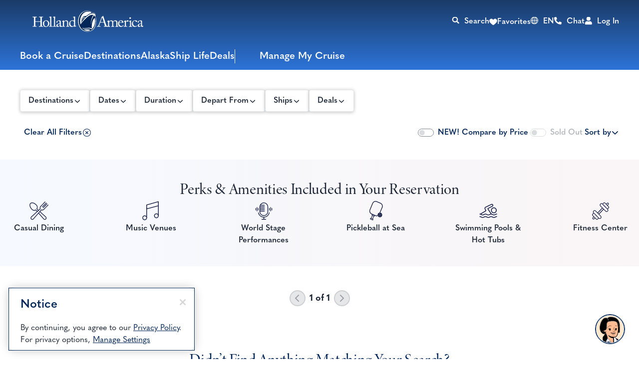

--- FILE ---
content_type: text/html;charset=utf-8
request_url: https://www.hollandamerica.com/en/us/find-a-cruise?dealId=HIAPKG&csvFileName=cmpgn_THIAPKG.csv
body_size: 35483
content:

<!DOCTYPE HTML>
<html lang="en">

<head>
	<meta charset="UTF-8"/>
	
	
	
	
	

	
	<title>Find Cruises - Search Cruise Itineraries 2026 &amp; 2027</title>
	<meta name="description" content="Explore all destinations through our many itineraries with Holland America. Find the cruise that suits your expectations. Book now for a voyage of a lifetime. "/>
	
	<script>
// akam-sw.js install script version 1.3.6
"serviceWorker"in navigator&&"find"in[]&&function(){var e=new Promise(function(e){"complete"===document.readyState||!1?e():(window.addEventListener("load",function(){e()}),setTimeout(function(){"complete"!==document.readyState&&e()},1e4))}),n=window.akamServiceWorkerInvoked,r="1.3.6";if(n)aka3pmLog("akam-setup already invoked");else{window.akamServiceWorkerInvoked=!0,window.aka3pmLog=function(){window.akamServiceWorkerDebug&&console.log.apply(console,arguments)};function o(e){(window.BOOMR_mq=window.BOOMR_mq||[]).push(["addVar",{"sm.sw.s":e,"sm.sw.v":r}])}var i="/akam-sw.js",a=new Map;navigator.serviceWorker.addEventListener("message",function(e){var n,r,o=e.data;if(o.isAka3pm)if(o.command){var i=(n=o.command,(r=a.get(n))&&r.length>0?r.shift():null);i&&i(e.data.response)}else if(o.commandToClient)switch(o.commandToClient){case"enableDebug":window.akamServiceWorkerDebug||(window.akamServiceWorkerDebug=!0,aka3pmLog("Setup script debug enabled via service worker message"),v());break;case"boomerangMQ":o.payload&&(window.BOOMR_mq=window.BOOMR_mq||[]).push(o.payload)}aka3pmLog("akam-sw message: "+JSON.stringify(e.data))});var t=function(e){return new Promise(function(n){var r,o;r=e.command,o=n,a.has(r)||a.set(r,[]),a.get(r).push(o),navigator.serviceWorker.controller&&(e.isAka3pm=!0,navigator.serviceWorker.controller.postMessage(e))})},c=function(e){return t({command:"navTiming",navTiming:e})},s=null,m={},d=function(){var e=i;return s&&(e+="?othersw="+encodeURIComponent(s)),function(e,n){return new Promise(function(r,i){aka3pmLog("Registering service worker with URL: "+e),navigator.serviceWorker.register(e,n).then(function(e){aka3pmLog("ServiceWorker registration successful with scope: ",e.scope),r(e),o(1)}).catch(function(e){aka3pmLog("ServiceWorker registration failed: ",e),o(0),i(e)})})}(e,m)},g=navigator.serviceWorker.__proto__.register;if(navigator.serviceWorker.__proto__.register=function(n,r){return n.includes(i)?g.call(this,n,r):(aka3pmLog("Overriding registration of service worker for: "+n),s=new URL(n,window.location.href),m=r,navigator.serviceWorker.controller?new Promise(function(n,r){var o=navigator.serviceWorker.controller.scriptURL;if(o.includes(i)){var a=encodeURIComponent(s);o.includes(a)?(aka3pmLog("Cancelling registration as we already integrate other SW: "+s),navigator.serviceWorker.getRegistration().then(function(e){n(e)})):e.then(function(){aka3pmLog("Unregistering existing 3pm service worker"),navigator.serviceWorker.getRegistration().then(function(e){e.unregister().then(function(){return d()}).then(function(e){n(e)}).catch(function(e){r(e)})})})}else aka3pmLog("Cancelling registration as we already have akam-sw.js installed"),navigator.serviceWorker.getRegistration().then(function(e){n(e)})}):g.call(this,n,r))},navigator.serviceWorker.controller){var u=navigator.serviceWorker.controller.scriptURL;u.includes("/akam-sw.js")||u.includes("/akam-sw-preprod.js")||u.includes("/threepm-sw.js")||(aka3pmLog("Detected existing service worker. Removing and re-adding inside akam-sw.js"),s=new URL(u,window.location.href),e.then(function(){navigator.serviceWorker.getRegistration().then(function(e){m={scope:e.scope},e.unregister(),d()})}))}else e.then(function(){window.akamServiceWorkerPreprod&&(i="/akam-sw-preprod.js"),d()});if(window.performance){var w=window.performance.timing,l=w.responseEnd-w.responseStart;c(l)}e.then(function(){t({command:"pageLoad"})});var k=!1;function v(){window.akamServiceWorkerDebug&&!k&&(k=!0,aka3pmLog("Initializing debug functions at window scope"),window.aka3pmInjectSwPolicy=function(e){return t({command:"updatePolicy",policy:e})},window.aka3pmDisableInjectedPolicy=function(){return t({command:"disableInjectedPolicy"})},window.aka3pmDeleteInjectedPolicy=function(){return t({command:"deleteInjectedPolicy"})},window.aka3pmGetStateAsync=function(){return t({command:"getState"})},window.aka3pmDumpState=function(){aka3pmGetStateAsync().then(function(e){aka3pmLog(JSON.stringify(e,null,"\t"))})},window.aka3pmInjectTiming=function(e){return c(e)},window.aka3pmUpdatePolicyFromNetwork=function(){return t({command:"pullPolicyFromNetwork"})})}v()}}();</script>
<script type="text/javascript" src="https://www.hollandamerica.com/assets/b1041c1955d25955b6b5e2db395c09522fae10356b2"  ></script><script defer="defer" type="text/javascript" src="https://rum.hlx.page/.rum/@adobe/helix-rum-js@%5E2/dist/micro.js" data-routing="env=prod,tier=publish,ams=Holland America Line N.V."></script>
<link rel="shortcut icon" type="image/x-icon" href="/content/dam/hal/global/favicons/favicon.ico"/>
	<link rel="icon" type="image/png" href="/content/dam/hal/global/favicons/favicon-32x32.png"/>
	<link rel="icon" type="image/png" href="/content/dam/hal/global/favicons/favicon-16x16.png"/>
	<meta name="brand" content="hal"/>
	<meta name="locale" content="en_US"/>
	<meta name="country" content="us"/>
	
	<link rel="canonical" href="https://www.hollandamerica.com/en/us/find-a-cruise"/>
	<meta name="twitter:card" content="Summary"/>
	<meta name="twitter:title" content="Find Cruises - Search Cruise Itineraries 2026 &amp; 2027"/>
	<meta name="twitter:description" content="Explore all destinations through our many itineraries with Holland America. Find the cruise that suits your expectations. Book now for a voyage of a lifetime. "/>
	
	<meta name="twitter:pageUrl" content="https://www.hollandamerica.com/en/us/find-a-cruise"/>
	<meta name="og:locale" content="en_US "/>
	<meta name="og:title" content="Find Cruises - Search Cruise Itineraries 2026 &amp; 2027"/>
	<meta name="og:description" content="Explore all destinations through our many itineraries with Holland America. Find the cruise that suits your expectations. Book now for a voyage of a lifetime. "/>
	
    <meta name="og:image:width" content="0"/>
    <meta name="og:image:height" content="0"/>
    <meta name="og:image:alt" content="0"/>
    <meta name="og:site_name" content="Holland America"/>
    <meta name="og:locale" content="en"/>
	<meta name="og:url" content="https://www.hollandamerica.com/en/us/find-a-cruise"/>
	
	<meta name="viewport" content="width=device-width, initial-scale=1"/>
    <meta name="robots" content="max-image-preview:large, follow, index"/>	
	
	
	
    <script src="https://cdn.cookielaw.org/scripttemplates/otSDKStub.js" data-document-language="true" type="text/javascript" charset="UTF-8" data-domain-script="191f4103-454c-4def-a62b-5661615dc81d" async></script>
    
	<script>
		//prehiding snippet for Adobe Target with asynchronous tags deployment
		;(function(win, doc, style, timeout) {
			var STYLE_ID = 'at-body-style';
			function getParent() {
				return doc.getElementsByTagName('head')[0];
			}
			function addStyle(parent, id, def) {
				if (!parent) {
					return;
				}
				var style = doc.createElement('style');
				style.id = id;
				style.innerHTML = def;
				parent.appendChild(style);
			}
			function removeStyle(parent, id) {
				if (!parent) {
					return;
				}
				var style = doc.getElementById(id);
				if (!style) {
					return;
				}
				parent.removeChild(style);
			}
			addStyle(getParent(), STYLE_ID, style);
			setTimeout(function() {
				removeStyle(getParent(), STYLE_ID);
			}, timeout);
		}(window, document, "", 3000));
	</script>

	<script>
		//snippet for new chat system
		(function (i, s, o, r, g, v, a, m) {
		g = v ? g + '?v=' + v : g; i['BrandEmbassy'] = r;
		i[r] = i[r] || function ()

		{ (i[r].q = i[r].q || []).push(arguments) }; i[r].l = +new Date();
		a = s.createElement(o); m = s.getElementsByTagName(o)[0]; a.async = 1;
		a.src = g + '?' + Math.round(Date.now() / 1000 / 3600); m.parentNode.insertBefore(a, m)
		}) (window, document, 'script', 'brandembassy', 'https://livechat-static-de-na1.niceincontact.com/4/chat.js');
		brandembassy('init', 3916, 'chat_79111c1d-a216-409c-8bc5-50d9335406ae' );
		brandembassy('setWindowWidth', '325px');
		brandembassy('setWindowHeight', '650px');
		brandembassy('setCustomCss', '[data-selector="UPLOAD_ATTACHMENT_BUTTON"] {display:none !important;}')
		brandembassy("showTermsOfUse", "Legal, Privacy & Cookies", "externalLink", '');
		brandembassy('setCustomCss', `[data-selector="WIDGET"] { display: none !important; visibility:hidden !important; color: white !important;}`);
	</script>

	<script>
		//snippet for ownid integration
		((o,w,n,i,d)=>{o[i]=o[i]||(async(...a)=>((o[i].q=o[i].q||[]).push(a),{error:null,data:null})),
		(d=w.createElement("script")).src='https://cdn.ownid.com/sdk/'+n,d.async=1,w.head.appendChild(d)})
		(window,document,'dsd2ioraor0tok','ownid');
		ownid('init', { language:'en' });
	</script>

	
	
	

	

	

	

	

	

	
	
    
	    <script src="https://assets.adobedtm.com/5a10ec9b8fa3/7d7b89e3b506/launch-3994e2071b57.min.js" async></script>
    
	
		<link rel="alternate" href="https://www.hollandamerica.com/find-a-cruise" hreflang="x-default"/>
	 
		<link rel="alternate" href="https://www.hollandamerica.com/en/find-a-cruise" hreflang="en"/>
	 
		<link rel="alternate" href="https://www.hollandamerica.com/es/find-a-cruise" hreflang="es"/>
	 
		<link rel="alternate" href="https://www.hollandamerica.com/en/us/find-a-cruise" hreflang="en-us"/>
	 
		<link rel="alternate" href="https://www.hollandamerica.com/es/us/find-a-cruise" hreflang="es-us"/>
	 
		<link rel="alternate" href="https://www.hollandamerica.com/en/eu/find-a-cruise" hreflang="en-es"/>
	 
		<link rel="alternate" href="https://www.hollandamerica.com/en/eu/find-a-cruise" hreflang="en-nl"/>
	 
		<link rel="alternate" href="https://www.hollandamerica.com/en/eu/find-a-cruise" hreflang="en-gr"/>
	 
		<link rel="alternate" href="https://www.hollandamerica.com/en/eu/find-a-cruise" hreflang="en-de"/>
	 
		<link rel="alternate" href="https://www.hollandamerica.com/en/eu/find-a-cruise" hreflang="en-be"/>
	 
		<link rel="alternate" href="https://www.hollandamerica.com/en/eu/find-a-cruise" hreflang="en-at"/>
	 
		<link rel="alternate" href="https://www.hollandamerica.com/en/eu/find-a-cruise" hreflang="en-bg"/>
	 
		<link rel="alternate" href="https://www.hollandamerica.com/en/eu/find-a-cruise" hreflang="en-cz"/>
	 
		<link rel="alternate" href="https://www.hollandamerica.com/en/eu/find-a-cruise" hreflang="en-dk"/>
	 
		<link rel="alternate" href="https://www.hollandamerica.com/en/eu/find-a-cruise" hreflang="en-ee"/>
	 
		<link rel="alternate" href="https://www.hollandamerica.com/en/eu/find-a-cruise" hreflang="en-ie"/>
	 
		<link rel="alternate" href="https://www.hollandamerica.com/en/eu/find-a-cruise" hreflang="en-fr"/>
	 
		<link rel="alternate" href="https://www.hollandamerica.com/en/eu/find-a-cruise" hreflang="en-hr"/>
	 
		<link rel="alternate" href="https://www.hollandamerica.com/en/eu/find-a-cruise" hreflang="en-it"/>
	 
		<link rel="alternate" href="https://www.hollandamerica.com/en/eu/find-a-cruise" hreflang="en-cy"/>
	 
		<link rel="alternate" href="https://www.hollandamerica.com/en/eu/find-a-cruise" hreflang="en-lv"/>
	 
		<link rel="alternate" href="https://www.hollandamerica.com/en/eu/find-a-cruise" hreflang="en-lt"/>
	 
		<link rel="alternate" href="https://www.hollandamerica.com/en/eu/find-a-cruise" hreflang="en-lu"/>
	 
		<link rel="alternate" href="https://www.hollandamerica.com/en/eu/find-a-cruise" hreflang="en-hu"/>
	 
		<link rel="alternate" href="https://www.hollandamerica.com/en/eu/find-a-cruise" hreflang="en-mt"/>
	 
		<link rel="alternate" href="https://www.hollandamerica.com/en/eu/find-a-cruise" hreflang="en-pl"/>
	 
		<link rel="alternate" href="https://www.hollandamerica.com/en/eu/find-a-cruise" hreflang="en-pt"/>
	 
		<link rel="alternate" href="https://www.hollandamerica.com/en/eu/find-a-cruise" hreflang="en-ro"/>
	 
		<link rel="alternate" href="https://www.hollandamerica.com/en/eu/find-a-cruise" hreflang="en-si"/>
	 
		<link rel="alternate" href="https://www.hollandamerica.com/en/eu/find-a-cruise" hreflang="en-sk"/>
	 
		<link rel="alternate" href="https://www.hollandamerica.com/en/eu/find-a-cruise" hreflang="en-fi"/>
	 
		<link rel="alternate" href="https://www.hollandamerica.com/en/eu/find-a-cruise" hreflang="en-se"/>
	 
		<link rel="alternate" href="https://www.hollandamerica.com/nl/nl/find-a-cruise" hreflang="nl-nl"/>
	 
		<link rel="alternate" href="https://www.hollandamerica.com/nl/nl/find-a-cruise" hreflang="nl-be"/>
	 
		<link rel="alternate" href="https://www.hollandamerica.com/de/eu/find-a-cruise" hreflang="de-de"/>
	 
		<link rel="alternate" href="https://www.hollandamerica.com/de/eu/find-a-cruise" hreflang="de-at"/>
	 
		<link rel="alternate" href="https://www.hollandamerica.com/es/eu/find-a-cruise" hreflang="es-es"/>
	 
		<link rel="alternate" href="https://www.hollandamerica.com/en/au/find-a-cruise" hreflang="en-au"/>
	 
		<link rel="alternate" href="https://www.hollandamerica.com/en/au/find-a-cruise" hreflang="en-nz"/>
	 
		<link rel="alternate" href="https://www.hollandamerica.com/en/au/find-a-cruise" hreflang="en-nf"/>
	 
		<link rel="alternate" href="https://www.hollandamerica.com/en/ca/find-a-cruise" hreflang="en-ca"/>
	 
		<link rel="alternate" href="https://www.hollandamerica.com/en/gb/find-a-cruise" hreflang="en-gb"/>
	 
		<link rel="alternate" href="https://www.hollandamerica.com/en/gb/find-a-cruise" hreflang="en-gi"/>
	 
		<link rel="alternate" href="https://www.hollandamerica.com/en/gb/find-a-cruise" hreflang="en-gg"/>
	 
		<link rel="alternate" href="https://www.hollandamerica.com/en/gb/find-a-cruise" hreflang="en-im"/>
	 
		<link rel="alternate" href="https://www.hollandamerica.com/en/gb/find-a-cruise" hreflang="en-je"/>
	 	
	

	

    
    
        <link rel="preload" as="script" href="https://www.hollandamerica.com/assets/b1041c1955d25955b6b5e2db395c09522fae10356b2"/><link as="style" href="/etc.clientlibs/hal/clientlibs/clientlib-dependencies.min.d41d8cd98f00b204e9800998ecf8427e.css" rel="preload" type="text/css">
<link as="style" href="/etc.clientlibs/carnival/clientlibs/clientlib-dependencies.min.d41d8cd98f00b204e9800998ecf8427e.css" rel="preload" type="text/css">
<link as="style" href="/etc.clientlibs/carnival/clientlibs/clientlib-base.min.aac65411f4a13bd689547de1c438f3c0.css" rel="preload" type="text/css">
<link as="style" href="/etc.clientlibs/carnival/clientlibs/clientlib-site.min.c87183d3a3b1a7b84a50d1f0e36802b3.css" rel="preload" type="text/css">
<link as="style" href="/etc.clientlibs/hal/clientlibs/clientlib-site.min.886c8c058d11ecaee8c79b3c27ae0e0b.css" rel="preload" type="text/css">

    



<script>
    (function () {
        var domain = window.location.origin;
        var os = navigator.platform.toLowerCase();
        var fontHref = '';
        if (os.indexOf('mac') !== -1) {
            fontHref = domain + '/mac-fonts.css';
        } else if (os.indexOf('win') !== -1) {
            fontHref = domain + '/win-fonts.css';
        } else {
            fontHref = 'https://use.typekit.net/vnd1jbj.css';
        }
        if (fontHref) {
            var link = document.createElement('link');
            link.rel = 'preload';
            link.href = fontHref;
            link.as = 'style';
            link.crossOrigin = 'anonymous';
            link.onload = function () { this.rel = 'stylesheet'; };
            document.head.appendChild(link);
        }
    })();
</script>


    
    
<link rel="stylesheet" href="/etc.clientlibs/hal/clientlibs/clientlib-dependencies.min.d41d8cd98f00b204e9800998ecf8427e.css" type="text/css">
<link rel="stylesheet" href="/etc.clientlibs/carnival/clientlibs/clientlib-dependencies.min.d41d8cd98f00b204e9800998ecf8427e.css" type="text/css">
<link rel="stylesheet" href="/etc.clientlibs/carnival/clientlibs/clientlib-base.min.aac65411f4a13bd689547de1c438f3c0.css" type="text/css">
<link rel="stylesheet" href="/etc.clientlibs/carnival/clientlibs/clientlib-site.min.c87183d3a3b1a7b84a50d1f0e36802b3.css" type="text/css">
<link rel="stylesheet" href="/etc.clientlibs/hal/clientlibs/clientlib-site.min.886c8c058d11ecaee8c79b3c27ae0e0b.css" type="text/css">




	
    
    

    

    
    
    

	
	
	
	
	
	
	
	
    
        
    <!-- This file would be overwritten for other templates -->

    
	<script>
	var configs = {
		'urlPrefix': '',
		'urlPrepend' : '',
		'brand': 'hal',
		'page': 'https://www.hollandamerica.com/en/us/find-a-cruise',
		'template': 'general-authoring-template',
		'pageName': 'hal:en:find-a-cruise',
		'legalServiceUrl': '', 
		'promoServiceUrl': '', 
		'searchResultsUrl': 'https://www.hollandamerica.com/en/us/find-a-cruise', 
		'locale': 'en_US',
		'languageLocale': 'en',
		'countryCodes' : '',
		'taxCurrencyCodes' : '',
		'onboardCreditCurrencyCode' : "",
		'agencyId' : 'Agency Id',
		'agencyIdsMapping' : '', 
		'apikey' : '',
		'jsLibsPath': '',
		'disableAnalyticsCookieId': '',
		'disablePerfCookieId': '',
		'countryOverride': '',
		'loginCountryOverride':'',
		'enableOccupancy': '',
		'enableAudioDescription': '',
		'apiTimeOut': '',
		'currencyLocale': 'en_US',
		'allowedQueryParams': '',
		'accessibilitySeletedLabel': '',
		'topLoyaltyTiers': '',
        'currencySymbolPosition': '',
		'countriesWithCurrency' :{"US":{"currencyCode":"USD","currencySymbol":"$","priceFormat":"en_US"},"GLOBAL":{"currencyCode":"USD","currencySymbol":"$","priceFormat":"en_US"},"AD":{"currencyCode":"USD","currencySymbol":"$","priceFormat":"en_US"},"AE":{"currencyCode":"USD","currencySymbol":"$","priceFormat":"en_US"},"AF":{"currencyCode":"USD","currencySymbol":"$","priceFormat":"en_US"},"AG":{"currencyCode":"USD","currencySymbol":"$","priceFormat":"en_US"},"AI":{"currencyCode":"USD","currencySymbol":"$","priceFormat":"en_US"},"AL":{"currencyCode":"USD","currencySymbol":"$","priceFormat":"en_US"},"AM":{"currencyCode":"USD","currencySymbol":"$","priceFormat":"en_US"},"AN":{"currencyCode":"USD","currencySymbol":"$","priceFormat":"en_US"},"AO":{"currencyCode":"USD","currencySymbol":"$","priceFormat":"en_US"},"AR":{"currencyCode":"USD","currencySymbol":"$","priceFormat":"en_US"},"AS":{"currencyCode":"USD","currencySymbol":"$","priceFormat":"en_US"},"AW":{"currencyCode":"USD","currencySymbol":"$","priceFormat":"en_US"},"AZ":{"currencyCode":"USD","currencySymbol":"$","priceFormat":"en_US"},"BB":{"currencyCode":"USD","currencySymbol":"$","priceFormat":"en_US"},"BD":{"currencyCode":"USD","currencySymbol":"$","priceFormat":"en_US"},"BF":{"currencyCode":"USD","currencySymbol":"$","priceFormat":"en_US"},"BH":{"currencyCode":"USD","currencySymbol":"$","priceFormat":"en_US"},"BI":{"currencyCode":"USD","currencySymbol":"$","priceFormat":"en_US"},"BJ":{"currencyCode":"USD","currencySymbol":"$","priceFormat":"en_US"},"BM":{"currencyCode":"USD","currencySymbol":"$","priceFormat":"en_US"},"BN":{"currencyCode":"USD","currencySymbol":"$","priceFormat":"en_US"},"BO":{"currencyCode":"USD","currencySymbol":"$","priceFormat":"en_US"},"BR":{"currencyCode":"USD","currencySymbol":"$","priceFormat":"en_US"},"BS":{"currencyCode":"USD","currencySymbol":"$","priceFormat":"en_US"},"BT":{"currencyCode":"USD","currencySymbol":"$","priceFormat":"en_US"},"BW":{"currencyCode":"USD","currencySymbol":"$","priceFormat":"en_US"},"BY":{"currencyCode":"USD","currencySymbol":"$","priceFormat":"en_US"},"BZ":{"currencyCode":"USD","currencySymbol":"$","priceFormat":"en_US"},"CC":{"currencyCode":"USD","currencySymbol":"$","priceFormat":"en_US"},"CD":{"currencyCode":"USD","currencySymbol":"$","priceFormat":"en_US"},"CF":{"currencyCode":"USD","currencySymbol":"$","priceFormat":"en_US"},"CG":{"currencyCode":"USD","currencySymbol":"$","priceFormat":"en_US"},"CI":{"currencyCode":"USD","currencySymbol":"$","priceFormat":"en_US"},"CK":{"currencyCode":"USD","currencySymbol":"$","priceFormat":"en_US"},"CL":{"currencyCode":"USD","currencySymbol":"$","priceFormat":"en_US"},"CM":{"currencyCode":"USD","currencySymbol":"$","priceFormat":"en_US"},"CN":{"currencyCode":"USD","currencySymbol":"$","priceFormat":"en_US"},"CO":{"currencyCode":"USD","currencySymbol":"$","priceFormat":"en_US"},"CR":{"currencyCode":"USD","currencySymbol":"$","priceFormat":"en_US"},"CU":{"currencyCode":"USD","currencySymbol":"$","priceFormat":"en_US"},"CV":{"currencyCode":"USD","currencySymbol":"$","priceFormat":"en_US"},"CX":{"currencyCode":"USD","currencySymbol":"$","priceFormat":"en_US"},"DJ":{"currencyCode":"USD","currencySymbol":"$","priceFormat":"en_US"},"DM":{"currencyCode":"USD","currencySymbol":"$","priceFormat":"en_US"},"DO":{"currencyCode":"USD","currencySymbol":"$","priceFormat":"en_US"},"DZ":{"currencyCode":"USD","currencySymbol":"$","priceFormat":"en_US"},"EC":{"currencyCode":"USD","currencySymbol":"$","priceFormat":"en_US"},"EG":{"currencyCode":"USD","currencySymbol":"$","priceFormat":"en_US"},"EH":{"currencyCode":"USD","currencySymbol":"$","priceFormat":"en_US"},"ER":{"currencyCode":"USD","currencySymbol":"$","priceFormat":"en_US"},"ET":{"currencyCode":"USD","currencySymbol":"$","priceFormat":"en_US"},"FJ":{"currencyCode":"USD","currencySymbol":"$","priceFormat":"en_US"},"FK":{"currencyCode":"USD","currencySymbol":"$","priceFormat":"en_US"},"FM":{"currencyCode":"USD","currencySymbol":"$","priceFormat":"en_US"},"FO":{"currencyCode":"USD","currencySymbol":"$","priceFormat":"en_US"},"GA":{"currencyCode":"USD","currencySymbol":"$","priceFormat":"en_US"},"GD":{"currencyCode":"USD","currencySymbol":"$","priceFormat":"en_US"},"GE":{"currencyCode":"USD","currencySymbol":"$","priceFormat":"en_US"},"GH":{"currencyCode":"USD","currencySymbol":"$","priceFormat":"en_US"},"GM":{"currencyCode":"USD","currencySymbol":"$","priceFormat":"en_US"},"GN":{"currencyCode":"USD","currencySymbol":"$","priceFormat":"en_US"},"GP":{"currencyCode":"USD","currencySymbol":"$","priceFormat":"en_US"},"GQ":{"currencyCode":"USD","currencySymbol":"$","priceFormat":"en_US"},"GS":{"currencyCode":"USD","currencySymbol":"$","priceFormat":"en_US"},"GT":{"currencyCode":"USD","currencySymbol":"$","priceFormat":"en_US"},"GU":{"currencyCode":"USD","currencySymbol":"$","priceFormat":"en_US"},"GW":{"currencyCode":"USD","currencySymbol":"$","priceFormat":"en_US"},"GY":{"currencyCode":"USD","currencySymbol":"$","priceFormat":"en_US"},"HK":{"currencyCode":"USD","currencySymbol":"$","priceFormat":"en_US"},"HM":{"currencyCode":"USD","currencySymbol":"$","priceFormat":"en_US"},"HN":{"currencyCode":"USD","currencySymbol":"$","priceFormat":"en_US"},"HT":{"currencyCode":"USD","currencySymbol":"$","priceFormat":"en_US"},"ID":{"currencyCode":"USD","currencySymbol":"$","priceFormat":"en_US"},"IL":{"currencyCode":"USD","currencySymbol":"$","priceFormat":"en_US"},"IN":{"currencyCode":"USD","currencySymbol":"$","priceFormat":"en_US"},"IO":{"currencyCode":"USD","currencySymbol":"$","priceFormat":"en_US"},"IQ":{"currencyCode":"USD","currencySymbol":"$","priceFormat":"en_US"},"IR":{"currencyCode":"USD","currencySymbol":"$","priceFormat":"en_US"},"JM":{"currencyCode":"USD","currencySymbol":"$","priceFormat":"en_US"},"JO":{"currencyCode":"USD","currencySymbol":"$","priceFormat":"en_US"},"JP":{"currencyCode":"USD","currencySymbol":"$","priceFormat":"en_US"},"KE":{"currencyCode":"USD","currencySymbol":"$","priceFormat":"en_US"},"KG":{"currencyCode":"USD","currencySymbol":"$","priceFormat":"en_US"},"KH":{"currencyCode":"USD","currencySymbol":"$","priceFormat":"en_US"},"KI":{"currencyCode":"USD","currencySymbol":"$","priceFormat":"en_US"},"KM":{"currencyCode":"USD","currencySymbol":"$","priceFormat":"en_US"},"KN":{"currencyCode":"USD","currencySymbol":"$","priceFormat":"en_US"},"KP":{"currencyCode":"USD","currencySymbol":"$","priceFormat":"en_US"},"KR":{"currencyCode":"USD","currencySymbol":"$","priceFormat":"en_US"},"KW":{"currencyCode":"USD","currencySymbol":"$","priceFormat":"en_US"},"KY":{"currencyCode":"USD","currencySymbol":"$","priceFormat":"en_US"},"KZ":{"currencyCode":"USD","currencySymbol":"$","priceFormat":"en_US"},"LA":{"currencyCode":"USD","currencySymbol":"$","priceFormat":"en_US"},"LB":{"currencyCode":"USD","currencySymbol":"$","priceFormat":"en_US"},"LC":{"currencyCode":"USD","currencySymbol":"$","priceFormat":"en_US"},"LK":{"currencyCode":"USD","currencySymbol":"$","priceFormat":"en_US"},"LR":{"currencyCode":"USD","currencySymbol":"$","priceFormat":"en_US"},"LS":{"currencyCode":"USD","currencySymbol":"$","priceFormat":"en_US"},"LY":{"currencyCode":"USD","currencySymbol":"$","priceFormat":"en_US"},"MA":{"currencyCode":"USD","currencySymbol":"$","priceFormat":"en_US"},"MD":{"currencyCode":"USD","currencySymbol":"$","priceFormat":"en_US"},"MG":{"currencyCode":"USD","currencySymbol":"$","priceFormat":"en_US"},"MH":{"currencyCode":"USD","currencySymbol":"$","priceFormat":"en_US"},"ML":{"currencyCode":"USD","currencySymbol":"$","priceFormat":"en_US"},"MM":{"currencyCode":"USD","currencySymbol":"$","priceFormat":"en_US"},"MN":{"currencyCode":"USD","currencySymbol":"$","priceFormat":"en_US"},"MO":{"currencyCode":"USD","currencySymbol":"$","priceFormat":"en_US"},"MP":{"currencyCode":"USD","currencySymbol":"$","priceFormat":"en_US"},"MQ":{"currencyCode":"USD","currencySymbol":"$","priceFormat":"en_US"},"MR":{"currencyCode":"USD","currencySymbol":"$","priceFormat":"en_US"},"MS":{"currencyCode":"USD","currencySymbol":"$","priceFormat":"en_US"},"MU":{"currencyCode":"USD","currencySymbol":"$","priceFormat":"en_US"},"MV":{"currencyCode":"USD","currencySymbol":"$","priceFormat":"en_US"},"MW":{"currencyCode":"USD","currencySymbol":"$","priceFormat":"en_US"},"MX":{"currencyCode":"USD","currencySymbol":"$","priceFormat":"en_US"},"MY":{"currencyCode":"USD","currencySymbol":"$","priceFormat":"en_US"},"MZ":{"currencyCode":"USD","currencySymbol":"$","priceFormat":"en_US"},"NA":{"currencyCode":"USD","currencySymbol":"$","priceFormat":"en_US"},"NC":{"currencyCode":"USD","currencySymbol":"$","priceFormat":"en_US"},"NE":{"currencyCode":"USD","currencySymbol":"$","priceFormat":"en_US"},"NG":{"currencyCode":"USD","currencySymbol":"$","priceFormat":"en_US"},"NI":{"currencyCode":"USD","currencySymbol":"$","priceFormat":"en_US"},"NP":{"currencyCode":"USD","currencySymbol":"$","priceFormat":"en_US"},"NR":{"currencyCode":"USD","currencySymbol":"$","priceFormat":"en_US"},"NU":{"currencyCode":"USD","currencySymbol":"$","priceFormat":"en_US"},"OM":{"currencyCode":"USD","currencySymbol":"$","priceFormat":"en_US"},"PA":{"currencyCode":"USD","currencySymbol":"$","priceFormat":"en_US"},"PE":{"currencyCode":"USD","currencySymbol":"$","priceFormat":"en_US"},"PF":{"currencyCode":"USD","currencySymbol":"$","priceFormat":"en_US"},"PH":{"currencyCode":"USD","currencySymbol":"$","priceFormat":"en_US"},"PK":{"currencyCode":"USD","currencySymbol":"$","priceFormat":"en_US"},"PM":{"currencyCode":"USD","currencySymbol":"$","priceFormat":"en_US"},"PN":{"currencyCode":"USD","currencySymbol":"$","priceFormat":"en_US"},"PR":{"currencyCode":"USD","currencySymbol":"$","priceFormat":"en_US"},"PS":{"currencyCode":"USD","currencySymbol":"$","priceFormat":"en_US"},"PW":{"currencyCode":"USD","currencySymbol":"$","priceFormat":"en_US"},"PY":{"currencyCode":"USD","currencySymbol":"$","priceFormat":"en_US"},"QA":{"currencyCode":"USD","currencySymbol":"$","priceFormat":"en_US"},"RE":{"currencyCode":"USD","currencySymbol":"$","priceFormat":"en_US"},"RU":{"currencyCode":"USD","currencySymbol":"$","priceFormat":"en_US"},"RW":{"currencyCode":"USD","currencySymbol":"$","priceFormat":"en_US"},"SA":{"currencyCode":"USD","currencySymbol":"$","priceFormat":"en_US"},"SB":{"currencyCode":"USD","currencySymbol":"$","priceFormat":"en_US"},"SC":{"currencyCode":"USD","currencySymbol":"$","priceFormat":"en_US"},"SD":{"currencyCode":"USD","currencySymbol":"$","priceFormat":"en_US"},"SG":{"currencyCode":"USD","currencySymbol":"$","priceFormat":"en_US"},"SH":{"currencyCode":"USD","currencySymbol":"$","priceFormat":"en_US"},"SL":{"currencyCode":"USD","currencySymbol":"$","priceFormat":"en_US"},"SM":{"currencyCode":"USD","currencySymbol":"$","priceFormat":"en_US"},"SN":{"currencyCode":"USD","currencySymbol":"$","priceFormat":"en_US"},"SO":{"currencyCode":"USD","currencySymbol":"$","priceFormat":"en_US"},"SR":{"currencyCode":"USD","currencySymbol":"$","priceFormat":"en_US"},"ST":{"currencyCode":"USD","currencySymbol":"$","priceFormat":"en_US"},"SV":{"currencyCode":"USD","currencySymbol":"$","priceFormat":"en_US"},"SY":{"currencyCode":"USD","currencySymbol":"$","priceFormat":"en_US"},"SZ":{"currencyCode":"USD","currencySymbol":"$","priceFormat":"en_US"},"TC":{"currencyCode":"USD","currencySymbol":"$","priceFormat":"en_US"},"TD":{"currencyCode":"USD","currencySymbol":"$","priceFormat":"en_US"},"TG":{"currencyCode":"USD","currencySymbol":"$","priceFormat":"en_US"},"TH":{"currencyCode":"USD","currencySymbol":"$","priceFormat":"en_US"},"TJ":{"currencyCode":"USD","currencySymbol":"$","priceFormat":"en_US"},"TL":{"currencyCode":"USD","currencySymbol":"$","priceFormat":"en_US"},"TM":{"currencyCode":"USD","currencySymbol":"$","priceFormat":"en_US"},"TN":{"currencyCode":"USD","currencySymbol":"$","priceFormat":"en_US"},"TO":{"currencyCode":"USD","currencySymbol":"$","priceFormat":"en_US"},"TT":{"currencyCode":"USD","currencySymbol":"$","priceFormat":"en_US"},"TV":{"currencyCode":"USD","currencySymbol":"$","priceFormat":"en_US"},"TW":{"currencyCode":"USD","currencySymbol":"$","priceFormat":"en_US"},"TZ":{"currencyCode":"USD","currencySymbol":"$","priceFormat":"en_US"},"UA":{"currencyCode":"USD","currencySymbol":"$","priceFormat":"en_US"},"UG":{"currencyCode":"USD","currencySymbol":"$","priceFormat":"en_US"},"UM":{"currencyCode":"USD","currencySymbol":"$","priceFormat":"en_US"},"UY":{"currencyCode":"USD","currencySymbol":"$","priceFormat":"en_US"},"UZ":{"currencyCode":"USD","currencySymbol":"$","priceFormat":"en_US"},"VA":{"currencyCode":"USD","currencySymbol":"$","priceFormat":"en_US"},"VC":{"currencyCode":"USD","currencySymbol":"$","priceFormat":"en_US"},"VE":{"currencyCode":"USD","currencySymbol":"$","priceFormat":"en_US"},"VG":{"currencyCode":"USD","currencySymbol":"$","priceFormat":"en_US"},"VI":{"currencyCode":"USD","currencySymbol":"$","priceFormat":"en_US"},"VN":{"currencyCode":"USD","currencySymbol":"$","priceFormat":"en_US"},"VU":{"currencyCode":"USD","currencySymbol":"$","priceFormat":"en_US"},"WF":{"currencyCode":"USD","currencySymbol":"$","priceFormat":"en_US"},"WS":{"currencyCode":"USD","currencySymbol":"$","priceFormat":"en_US"},"YE":{"currencyCode":"USD","currencySymbol":"$","priceFormat":"en_US"},"YT":{"currencyCode":"USD","currencySymbol":"$","priceFormat":"en_US"},"ZA":{"currencyCode":"USD","currencySymbol":"$","priceFormat":"en_US"},"ZM":{"currencyCode":"USD","currencySymbol":"$","priceFormat":"en_US"},"ZW":{"currencyCode":"USD","currencySymbol":"$","priceFormat":"en_US"},"AU":{"currencyCode":"AUD","currencySymbol":"AU$","priceFormat":"en_US"},"NF":{"currencyCode":"AUD","currencySymbol":"AU$","priceFormat":"en_US"},"NZ":{"currencyCode":"AUD","currencySymbol":"AU$","priceFormat":"en_US"},"CA":{"currencyCode":"CAD","currencySymbol":"CA$","priceFormat":"en_US"},"GB":{"currencyCode":"GBP","currencySymbol":"£","priceFormat":"en_US"},"GG":{"currencyCode":"GBP","currencySymbol":"£","priceFormat":"en_US"},"GI":{"currencyCode":"GBP","currencySymbol":"£","priceFormat":"en_US"},"IM":{"currencyCode":"GBP","currencySymbol":"£","priceFormat":"en_US"},"JE":{"currencyCode":"GBP","currencySymbol":"£","priceFormat":"en_US"},"PT":{"currencyCode":"EUR","currencySymbol":"€","priceFormat":"en_US"},"AT":{"currencyCode":"EUR","currencySymbol":"€","priceFormat":"en_US"},"RO":{"currencyCode":"EUR","currencySymbol":"€","priceFormat":"en_US"},"BA":{"currencyCode":"EUR","currencySymbol":"€","priceFormat":"en_US"},"RS":{"currencyCode":"EUR","currencySymbol":"€","priceFormat":"en_US"},"BE":{"currencyCode":"EUR","currencySymbol":"€","priceFormat":"en_US"},"BG":{"currencyCode":"EUR","currencySymbol":"€","priceFormat":"en_US"},"SE":{"currencyCode":"EUR","currencySymbol":"€","priceFormat":"en_US"},"SI":{"currencyCode":"EUR","currencySymbol":"€","priceFormat":"en_US"},"SK":{"currencyCode":"EUR","currencySymbol":"€","priceFormat":"en_US"},"CH":{"currencyCode":"EUR","currencySymbol":"€","priceFormat":"en_US"},"CY":{"currencyCode":"EUR","currencySymbol":"€","priceFormat":"en_US"},"CZ":{"currencyCode":"EUR","currencySymbol":"€","priceFormat":"en_US"},"TR":{"currencyCode":"EUR","currencySymbol":"€","priceFormat":"en_US"},"DE":{"currencyCode":"EUR","currencySymbol":"€","priceFormat":"en_US"},"DK":{"currencyCode":"EUR","currencySymbol":"€","priceFormat":"en_US"},"EE":{"currencyCode":"EUR","currencySymbol":"€","priceFormat":"en_US"},"ES":{"currencyCode":"EUR","currencySymbol":"€","priceFormat":"en_US"},"FI":{"currencyCode":"EUR","currencySymbol":"€","priceFormat":"en_US"},"FR":{"currencyCode":"EUR","currencySymbol":"€","priceFormat":"en_US"},"GF":{"currencyCode":"EUR","currencySymbol":"€","priceFormat":"en_US"},"GL":{"currencyCode":"EUR","currencySymbol":"€","priceFormat":"en_US"},"GR":{"currencyCode":"EUR","currencySymbol":"€","priceFormat":"en_US"},"HR":{"currencyCode":"EUR","currencySymbol":"€","priceFormat":"en_US"},"HU":{"currencyCode":"EUR","currencySymbol":"€","priceFormat":"en_US"},"IE":{"currencyCode":"EUR","currencySymbol":"€","priceFormat":"en_US"},"IS":{"currencyCode":"EUR","currencySymbol":"€","priceFormat":"en_US"},"IT":{"currencyCode":"EUR","currencySymbol":"€","priceFormat":"en_US"},"LI":{"currencyCode":"EUR","currencySymbol":"€","priceFormat":"en_US"},"LT":{"currencyCode":"EUR","currencySymbol":"€","priceFormat":"en_US"},"LU":{"currencyCode":"EUR","currencySymbol":"€","priceFormat":"en_US"},"LV":{"currencyCode":"EUR","currencySymbol":"€","priceFormat":"en_US"},"MC":{"currencyCode":"EUR","currencySymbol":"€","priceFormat":"en_US"},"ME":{"currencyCode":"EUR","currencySymbol":"€","priceFormat":"en_US"},"MK":{"currencyCode":"EUR","currencySymbol":"€","priceFormat":"en_US"},"MT":{"currencyCode":"EUR","currencySymbol":"€","priceFormat":"en_US"},"NO":{"currencyCode":"EUR","currencySymbol":"€","priceFormat":"en_US"},"PL":{"currencyCode":"EUR","currencySymbol":"€","priceFormat":"en_US"},"NL":{"currencyCode":"EUR","currencySymbol":"€","priceFormat":"en_US"},"EU":{"currencyCode":"EURO","currencySymbol":"","priceFormat":"en_US"}},
		'isDealPage': '',
		'dealCode': '',
        'loginPageURL' : 'https://www.hollandamerica.com/en/us/my-account/log-in/sso-log-in?login=myacc',
		'enableTransparentHeader' : '',
        'localEnableHeaderVariation' : '',
		'roomRelease':'',
		'useAPIErrorMessage': '',
		'useBookingVariation': '',
		'enableFusionSessionAPI' : '',
		'fusionSessionUrl' : '',
        'currencyMap':{"AUD":"AU$","CAD":"CA$","USD":"$","GBP":"£","EUR":"€","EURO":""},
        'country' : 'US',
		'fareType': 'RESTRICTED',
		'logoutApi':'/api/sso/v1/logout',
		'refreshTokenApi':'/api/sso/v1/refresh',
		'cruiseId':'',
		'itineraryId':'',
		'oauth2Api':'/oauth2/token',
		'favoritesApi':'/api/v2/mariner/updatefavorite',
		'bookingFlowErrorPage':'https://www.hollandamerica.com/en/us/error/bookingflow-error-page',
		'exp360' : {"Nieuw Amsterdam":[{"hash":"677c9c12-d2e9-47a6-829b-e24efa531942","roomType":"Signature Suite","roomId":""},{"hash":"cc86783a-5b9b-40a7-b657-d772d4b99829","roomType":"Verandah","roomId":""},{"hash":"e5bccbb9-c8a0-4f91-9515-18fd4cabb189","roomType":"Inside","roomId":""},{"hash":"f0283da8-ea1b-4f7b-a9c2-c992170eea34","roomType":"Ocean View","roomId":""},{"hash":"8696aa0c-6db3-484d-b55b-6e4cf7696b63","roomType":"Neptune Suite","roomId":""},{"hash":"","roomType":"neptune-spa-suite","roomId":"NA_NS_NSS"},{"hash":"b14c9185-fe7d-4cfb-af96-1fef95023aa3","roomType":"pinnacle-suite","roomId":"NA_NS_PS"},{"hash":"4e866f4b-eb3c-452e-8073-96fe4d39b930","roomType":"inside","roomId":"NA_IN_IN"},{"hash":"","roomType":"spa-ocean-view","roomId":"NA_OV_SOV"},{"hash":"","roomType":"partial-sea-view","roomId":"NA_OV_PSV"},{"hash":"f0283da8-ea1b-4f7b-a9c2-c992170eea34","roomType":"ocean-view","roomId":"NA_OV_OV"},{"hash":"","roomType":"fully-obstructedview","roomId":"NA_OV_FOV"},{"hash":"677c9c12-d2e9-47a6-829b-e24efa531942","roomType":"signature-suite","roomId":"NA_SS_SS"},{"hash":"6c948415-0347-4790-bf83-eec698b66e24","roomType":"spa-verandah","roomId":"NA_VN_SVN"},{"hash":"cc86783a-5b9b-40a7-b657-d772d4b99829","roomType":"verandah","roomId":"NA_VN_VN"},{"hash":"f0617444-d307-4153-99ea-d2d4d08d7b5f","roomType":"large-inside","roomId":"NA_IN_LIN"},{"hash":"e5bccbb9-c8a0-4f91-9515-18fd4cabb189","roomType":"spa-inside","roomId":"NA_IN_SIN"},{"hash":"8696aa0c-6db3-484d-b55b-6e4cf7696b63","roomType":"neptune-suite","roomId":"NA_NS_NS"}],"Koningsdam":[{"hash":"","roomType":"Inside","roomId":""},{"hash":"","roomType":"Verandah","roomId":""},{"hash":"","roomType":"Vista Suite","roomId":""},{"hash":"","roomType":"Ocean View","roomId":""},{"hash":"","roomType":"Signature Suite","roomId":""},{"hash":"","roomType":"Neptune Suite","roomId":""},{"hash":"","roomType":"inside","roomId":"KO_IN_IN"},{"hash":"","roomType":"spa-inside","roomId":"KO_IN_SIN"},{"hash":"","roomType":"aft-view-verandah","roomId":"KO_VN_AVN"},{"hash":"","roomType":"obstructed-verandah","roomId":"KO_VN_OVN"},{"hash":"","roomType":"spa-verandah","roomId":"KO_VN_SVN"},{"hash":"","roomType":"verandah","roomId":"KO_VN_VN"},{"hash":"","roomType":"aft-view-vista-suite","roomId":"KO_VS_AVS"},{"hash":"","roomType":"vista-suite","roomId":"KO_VS_VS"},{"hash":"","roomType":"spa-ocean-view","roomId":"KO_OV_SOV"},{"hash":"","roomType":"single","roomId":"KO_OV_SI"},{"hash":"","roomType":"family-ocean-view","roomId":"KO_OV_FOV"},{"hash":"","roomType":"ocean-view","roomId":"KO_OV_OV"},{"hash":"","roomType":"signature-suite","roomId":"KO_SS_SS"},{"hash":"","roomType":"neptune-spa-suite","roomId":"KO_NS_NSS"},{"hash":"","roomType":"pinnacle-suite","roomId":"KO_NS_PS"},{"hash":"","roomType":"neptune-suite","roomId":"KO_NS_NS"},{"hash":"","roomType":"Verandah","roomId":""},{"hash":"","roomType":"Ocean View","roomId":""},{"hash":"","roomType":"Signature Suite","roomId":""},{"hash":"","roomType":"Neptune Suite","roomId":""},{"hash":"","roomType":"Inside","roomId":""},{"hash":"","roomType":"Vista Suite","roomId":""},{"hash":"","roomType":"aft-view-verandah","roomId":"KO_VN_AVN"},{"hash":"","roomType":"obstructed-verandah","roomId":"KO_VN_OVN"},{"hash":"","roomType":"spa-verandah","roomId":"KO_VN_SVN"},{"hash":"","roomType":"verandah","roomId":"KO_VN_VN"},{"hash":"","roomType":"spa-ocean-view","roomId":"KO_OV_SOV"},{"hash":"","roomType":"single","roomId":"KO_OV_SI"},{"hash":"","roomType":"family-ocean-view","roomId":"KO_OV_FOV"},{"hash":"","roomType":"ocean-view","roomId":"KO_OV_OV"},{"hash":"","roomType":"neptune-spa-suite","roomId":"KO_NS_NSS"},{"hash":"","roomType":"pinnacle-suite","roomId":"KO_NS_PS"},{"hash":"","roomType":"neptune-suite","roomId":"KO_NS_NS"},{"hash":"","roomType":"aft-view-vista-suite","roomId":"KO_VS_AVS"},{"hash":"","roomType":"vista-suite","roomId":"KO_VS_VS"},{"hash":"","roomType":"signature-suite","roomId":"KO_SS_SS"},{"hash":"","roomType":"inside","roomId":"KO_IN_IN"},{"hash":"","roomType":"spa-inside","roomId":"KO_IN_SIN"}],"Nieuw Statendam":[{"hash":"e4bfa04f-6d40-4b8e-8c58-95b90a708a4d","roomType":"Ocean View","roomId":""},{"hash":"836b29f0-52d7-4633-8f81-eee0bb5bf08b","roomType":"Inside","roomId":""},{"hash":"be7b240a-66e5-4179-a130-7a39dc0ccff4","roomType":"Neptune Suite","roomId":""},{"hash":"9d6825e7-1666-4c1a-a648-61668f0f292f","roomType":"Signature Suite","roomId":""},{"hash":"877b2416-1b1b-4f53-b63d-597f4157b28f","roomType":"Vista Suite","roomId":""},{"hash":"1b33cc13-e705-463b-beba-1675f17f3135","roomType":"Verandah","roomId":""},{"hash":"","roomType":"spa-ocean-view","roomId":"NS_OV_SOV"},{"hash":"43d0b5d2-94f8-4003-8d58-c78532af16eb","roomType":"single","roomId":"NS_OV_SI"},{"hash":"","roomType":"family-ocean-view","roomId":"NS_OV_FOV"},{"hash":"e4bfa04f-6d40-4b8e-8c58-95b90a708a4d","roomType":"ocean-view","roomId":"NS_OV_OV"},{"hash":"836b29f0-52d7-4633-8f81-eee0bb5bf08b","roomType":"inside","roomId":"NS_IN_IN"},{"hash":"8b7d22b9-a964-4866-810e-a38f3c8a364b","roomType":"spa-inside","roomId":"NS_IN_SIN"},{"hash":"be7b240a-66e5-4179-a130-7a39dc0ccff4","roomType":"neptune-suite","roomId":"NS_NS_NS"},{"hash":"","roomType":"neptune-spa-suite","roomId":"NS_NS_NSS"},{"hash":"9d6825e7-1666-4c1a-a648-61668f0f292f","roomType":"signature-suite","roomId":"NS_SS_SS"},{"hash":"","roomType":"aft-view-vista-suite","roomId":"NS_VS_AVS"},{"hash":"ea2f39db-25b2-40b6-828e-a227a01e723e","roomType":"verandah","roomId":"NS_VN_VN"},{"hash":"877b2416-1b1b-4f53-b63d-597f4157b28f","roomType":"vista-suite","roomId":"NS_VS_VS"},{"hash":"1b33cc13-e705-463b-beba-1675f17f3135","roomType":"obstructed-verandah","roomId":"NS_VN_OVN"},{"hash":"f97c0a3e-a1b5-41ef-b603-aab201c5d936","roomType":"aft-view-verandah","roomId":"NS_VN_AVN"},{"hash":"1e9ed12f-6077-4ddb-9827-ee01bb74622a","roomType":"pinnacle-suite","roomId":"NS_NS_PS"},{"hash":"0fd7b3ff-7002-482f-a12b-a730f19e20f7","roomType":"spa-verandah","roomId":"NS_VN_SVN"}],"Rotterdam":[{"hash":"690b7d79-11f7-47b7-ad3f-a7a5e09be1ce","roomType":"Signature Suite","roomId":""},{"hash":"bc8f2bb2-fa9b-49b7-aa83-640bae8859f0","roomType":"Vista Suite","roomId":""},{"hash":"1dae9d32-36d3-44af-a804-3b01aedfe532","roomType":"Inside","roomId":""},{"hash":"d8743ab1-9e50-4a60-899c-3d808cb70a46","roomType":"Verandah","roomId":""},{"hash":"04e6db7a-9580-4d49-bbad-384975fd0755","roomType":"Ocean View","roomId":""},{"hash":"087f17ba-0997-426b-b8a1-5d20776315a8","roomType":"Neptune Suite","roomId":""},{"hash":"690b7d79-11f7-47b7-ad3f-a7a5e09be1ce","roomType":"signature-suite","roomId":"RN_SS_SS"},{"hash":"f36c4d39-affb-4dcb-bd81-6218f22a3c0d","roomType":"aft-view-vista-suite","roomId":"RN_VS_AVS"},{"hash":"bc8f2bb2-fa9b-49b7-aa83-640bae8859f0","roomType":"vista-suite","roomId":"RN_VS_VS"},{"hash":"1dae9d32-36d3-44af-a804-3b01aedfe532","roomType":"inside","roomId":"RN_IN_IN"},{"hash":"621ae730-87c3-4087-8b0c-935ac78ca082","roomType":"spa-inside","roomId":"RN_IN_SIN"},{"hash":"","roomType":"aft-view-verandah","roomId":"RN_VN_AVN"},{"hash":"d8743ab1-9e50-4a60-899c-3d808cb70a46","roomType":"obstructed-verandah","roomId":"RN_VN_OVN"},{"hash":"19e9b047-ab42-4fcb-846d-5147ac4f4224","roomType":"spa-verandah","roomId":"RN_VN_SVN"},{"hash":"2cb1dd41-b5ac-41cb-96e9-7af7c56f5ae6","roomType":"verandah","roomId":"RN_VN_VN"},{"hash":"04e6db7a-9580-4d49-bbad-384975fd0755","roomType":"spa-ocean-view","roomId":"RN_OV_SOV"},{"hash":"e0fef3d9-e2cf-41fd-be98-6443e40a256c","roomType":"single","roomId":"RN_OV_SI"},{"hash":"46570f4c-a0fc-4508-bb00-5e2fcd0157d4","roomType":"family-ocean-view","roomId":"RN_OV_FOV"},{"hash":"d81c26f1-6ecd-441b-8cbd-dff999f690b2","roomType":"ocean-view","roomId":"RN_OV_OV"},{"hash":"b778779c-a44e-45c9-a49a-edb7fc757e56","roomType":"neptune-spa-suite","roomId":"RN_NS_NSS"},{"hash":"087f17ba-0997-426b-b8a1-5d20776315a8","roomType":"pinnacle-suite","roomId":"RN_NS_PS"},{"hash":"c2fe9cbb-1cbd-4ae9-a3a1-e49af0ac6d1a","roomType":"neptune-suite","roomId":"RN_NS_NS"}],"Oosterdam":[{"hash":"","roomType":"Verandah","roomId":""},{"hash":"","roomType":"Signature Suite","roomId":""},{"hash":"","roomType":"Inside","roomId":""},{"hash":"","roomType":"Ocean View","roomId":""},{"hash":"","roomType":"Neptune Suite","roomId":""},{"hash":"","roomType":"neptune-suite","roomId":"OS_NS_NS"},{"hash":"","roomType":"partial-sea-view","roomId":"OS_OV_PSV"},{"hash":"","roomType":"fully-obstructedview","roomId":"OS_OV_FOV"},{"hash":"","roomType":"verandah","roomId":"OS_VN_VN"},{"hash":"","roomType":"signature-suite","roomId":"OS_SS_SS"},{"hash":"","roomType":"inside","roomId":"OS_IN_IN"},{"hash":"","roomType":"large-inside","roomId":"OS_IN_LIN"},{"hash":"","roomType":"ocean-view","roomId":"OS_OV_OV"},{"hash":"","roomType":"pinnacle-suite","roomId":"OS_NS_PS"}],"Noordam":[{"hash":"","roomType":"Verandah","roomId":""},{"hash":"","roomType":"Inside","roomId":""},{"hash":"","roomType":"Signature Suite","roomId":""},{"hash":"","roomType":"Ocean View","roomId":""},{"hash":"","roomType":"Neptune Suite","roomId":""},{"hash":"","roomType":"verandah","roomId":"NO_VN_VN"},{"hash":"","roomType":"inside","roomId":"NO_IN_IN"},{"hash":"","roomType":"large-inside","roomId":"NO_IN_LIN"},{"hash":"","roomType":"pinnacle-suite","roomId":"NO_NS_PS"},{"hash":"","roomType":"neptune-suite","roomId":"NO_NS_NS"},{"hash":"","roomType":"partial-sea-view","roomId":"NO_OV_PSV"},{"hash":"","roomType":"fully-obstructedview","roomId":"NO_OV_FOV"},{"hash":"","roomType":"signature-suite","roomId":"NO_SS_SS"},{"hash":"","roomType":"ocean-view","roomId":"NO_OV_OV"},{"hash":"","roomType":"Verandah","roomId":""},{"hash":"","roomType":"Inside","roomId":""},{"hash":"","roomType":"Neptune Suite","roomId":""},{"hash":"","roomType":"Ocean View","roomId":""},{"hash":"","roomType":"Signature Suite","roomId":""},{"hash":"","roomType":"verandah","roomId":"NO_VN_VN"},{"hash":"","roomType":"inside","roomId":"NO_IN_IN"},{"hash":"","roomType":"large-inside","roomId":"NO_IN_LIN"},{"hash":"","roomType":"pinnacle-suite","roomId":"NO_NS_PS"},{"hash":"","roomType":"neptune-suite","roomId":"NO_NS_NS"},{"hash":"","roomType":"partial-sea-view","roomId":"NO_OV_PSV"},{"hash":"","roomType":"ocean-view","roomId":"NO_OV_OV"},{"hash":"","roomType":"fully-obstructedview","roomId":"NO_OV_FOV"},{"hash":"","roomType":"signature-suite","roomId":"NO_SS_SS"}],"Westerdam":[{"hash":"","roomType":"Verandah","roomId":""},{"hash":"","roomType":"Inside","roomId":""},{"hash":"","roomType":"Signature Suite","roomId":""},{"hash":"","roomType":"Ocean View","roomId":""},{"hash":"","roomType":"Neptune Suite","roomId":""},{"hash":"","roomType":"partial-sea-view","roomId":"WE_OV_PSV"},{"hash":"","roomType":"fully-obstructedview","roomId":"WE_OV_FOV"},{"hash":"","roomType":"verandah","roomId":"WE_VN_VN"},{"hash":"","roomType":"inside","roomId":"WE_IN_IN"},{"hash":"","roomType":"large-inside","roomId":"WE_IN_LIN"},{"hash":"","roomType":"pinnacle-suite","roomId":"WE_NS_PS"},{"hash":"","roomType":"neptune-suite","roomId":"WE_NS_NS"},{"hash":"","roomType":"signature-suite","roomId":"WE_SS_SS"},{"hash":"","roomType":"ocean-view","roomId":"WE_OV_OV"},{"hash":"","roomType":"Ocean View","roomId":""},{"hash":"","roomType":"Verandah","roomId":""},{"hash":"","roomType":"Neptune Suite","roomId":""},{"hash":"","roomType":"Signature Suite","roomId":""},{"hash":"","roomType":"Inside","roomId":""},{"hash":"","roomType":"partial-sea-view","roomId":"WE_OV_PSV"},{"hash":"","roomType":"ocean-view","roomId":"WE_OV_OV"},{"hash":"","roomType":"fully-obstructedview","roomId":"WE_OV_FOV"},{"hash":"","roomType":"inside","roomId":"WE_IN_IN"},{"hash":"","roomType":"large-inside","roomId":"WE_IN_LIN"},{"hash":"","roomType":"verandah","roomId":"WE_VN_VN"},{"hash":"","roomType":"pinnacle-suite","roomId":"WE_NS_PS"},{"hash":"","roomType":"neptune-suite","roomId":"WE_NS_NS"},{"hash":"","roomType":"signature-suite","roomId":"WE_SS_SS"}],"Zuiderdam":[{"hash":"e716f595-c0ba-4022-8414-a5b1f39c8c0b","roomType":"Inside","roomId":""},{"hash":"677c9c12-d2e9-47a6-829b-e24efa531942","roomType":"Signature Suite","roomId":""},{"hash":"eac15d27-01c2-41a0-86c9-ba6ccfbe557d","roomType":"Verandah","roomId":""},{"hash":"cc100a00-1a05-4277-9344-52c113285152","roomType":"Neptune Suite","roomId":""},{"hash":"d2df5ccb-6b87-4b1c-b69c-fd537f8d6494","roomType":"Ocean View","roomId":""},{"hash":"e716f595-c0ba-4022-8414-a5b1f39c8c0b","roomType":"inside","roomId":"UU_IN_IN"},{"hash":"ea95c85a-ef4e-4d3c-9514-575b8ec1cb4a","roomType":"large-inside","roomId":"UU_IN_LIN"},{"hash":"677c9c12-d2e9-47a6-829b-e24efa531942","roomType":"signature-suite","roomId":"UU_SS_SS"},{"hash":"eac15d27-01c2-41a0-86c9-ba6ccfbe557d","roomType":"verandah","roomId":"UU_VN_VN"},{"hash":"cc100a00-1a05-4277-9344-52c113285152","roomType":"pinnacle-suite","roomId":"UU_NS_PS"},{"hash":"ea0d2b22-2c71-4f74-972e-0c00f9a681d7","roomType":"neptune-suite","roomId":"UU_NS_NS"},{"hash":"dd5dee6e-0ab4-4cc0-9cb5-5a6e788cae02","roomType":"partial-sea-view","roomId":"UU_OV_PSV"},{"hash":"d2df5ccb-6b87-4b1c-b69c-fd537f8d6494","roomType":"fully-obstructedview","roomId":"UU_OV_FOV"},{"hash":"cdf62236-4d5b-426e-972f-bb3a5ea6620e","roomType":"ocean-view","roomId":"UU_OV_OV"},{"hash":"677c9c12-d2e9-47a6-829b-e24efa531942","roomType":"Signature Suite","roomId":""},{"hash":"eac15d27-01c2-41a0-86c9-ba6ccfbe557d","roomType":"Verandah","roomId":""},{"hash":"cc100a00-1a05-4277-9344-52c113285152","roomType":"Neptune Suite","roomId":""},{"hash":"ea95c85a-ef4e-4d3c-9514-575b8ec1cb4a","roomType":"Inside","roomId":""},{"hash":"cdf62236-4d5b-426e-972f-bb3a5ea6620e","roomType":"Ocean View","roomId":""},{"hash":"cc100a00-1a05-4277-9344-52c113285152","roomType":"pinnacle-suite","roomId":"UU_NS_PS"},{"hash":"ea0d2b22-2c71-4f74-972e-0c00f9a681d7","roomType":"neptune-suite","roomId":"UU_NS_NS"},{"hash":"dd5dee6e-0ab4-4cc0-9cb5-5a6e788cae02","roomType":"partial-sea-view","roomId":"UU_OV_PSV"},{"hash":"cdf62236-4d5b-426e-972f-bb3a5ea6620e","roomType":"ocean-view","roomId":"UU_OV_OV"},{"hash":"d2df5ccb-6b87-4b1c-b69c-fd537f8d6494","roomType":"fully-obstructedview","roomId":"UU_OV_FOV"},{"hash":"e716f595-c0ba-4022-8414-a5b1f39c8c0b","roomType":"inside","roomId":"UU_IN_IN"},{"hash":"ea95c85a-ef4e-4d3c-9514-575b8ec1cb4a","roomType":"large-inside","roomId":"UU_IN_LIN"},{"hash":"677c9c12-d2e9-47a6-829b-e24efa531942","roomType":"signature-suite","roomId":"UU_SS_SS"},{"hash":"eac15d27-01c2-41a0-86c9-ba6ccfbe557d","roomType":"verandah","roomId":"UU_VN_VN"}],"Volendam":[{"hash":"1481e96d-5953-4d33-a595-d5e3729f7f95","roomType":"Inside","roomId":""},{"hash":"a0334856-18c4-429d-8725-01ef56fe83e5","roomType":"Lanai","roomId":""},{"hash":"50129164-da65-4c2e-a338-841253f26f33","roomType":"Vista Suite","roomId":""},{"hash":"6d752588-f8e6-4ac2-bc66-11e7a7ecfd32","roomType":"Ocean View","roomId":""},{"hash":"dd082e1b-3331-41b8-bcd6-243e4b5cf88e","roomType":"Neptune Suite","roomId":""},{"hash":"1481e96d-5953-4d33-a595-d5e3729f7f95","roomType":"inside","roomId":"VO_IN_IN"},{"hash":"36ee1301-a610-4e33-b2da-25bb9501d032","roomType":"partial-sea-view","roomId":"VO_OV_PSV"},{"hash":"4963d28e-b13c-4a56-9af5-7c34724b2623","roomType":"fully-obstructedview","roomId":"VO_OV_FOV"},{"hash":"81157b09-450b-448b-a343-ae34ad7aa293","roomType":"pinnacle-suite","roomId":"VO_NS_PS"},{"hash":"dd082e1b-3331-41b8-bcd6-243e4b5cf88e","roomType":"neptune-suite","roomId":"VO_NS_NS"},{"hash":"a0334856-18c4-429d-8725-01ef56fe83e5","roomType":"lanai","roomId":"VO_LA_LA"},{"hash":"50129164-da65-4c2e-a338-841253f26f33","roomType":"vista-suite","roomId":"VO_VS_VS"},{"hash":"","roomType":"port-hole","roomId":"VO_OV_PH"},{"hash":"6d752588-f8e6-4ac2-bc66-11e7a7ecfd32","roomType":"ocean-view","roomId":"VO_OV_OV"}],"Zaandam":[{"hash":"","roomType":"Inside","roomId":""},{"hash":"","roomType":"Vista Suite","roomId":""},{"hash":"","roomType":"Ocean View","roomId":""},{"hash":"","roomType":"Neptune Suite","roomId":""},{"hash":"","roomType":"inside","roomId":"AA_IN_IN"},{"hash":"","roomType":"pinnacle-suite","roomId":"AA_NS_PS"},{"hash":"","roomType":"vista-suite","roomId":"AA_VS_VS"},{"hash":"","roomType":"port-hole","roomId":"AA_OV_PH"},{"hash":"","roomType":"ocean-view","roomId":"AA_OV_OV"},{"hash":"","roomType":"neptune-suite","roomId":"AA_NS_NS"},{"hash":"","roomType":"partial-sea-view","roomId":"AA_OV_PSV"},{"hash":"","roomType":"fully-obstructedview","roomId":"AA_OV_FOV"}],"Eurodam":[{"hash":"","roomType":"Signature Suite","roomId":""},{"hash":"","roomType":"Verandah","roomId":""},{"hash":"","roomType":"Inside","roomId":""},{"hash":"","roomType":"Ocean View","roomId":""},{"hash":"","roomType":"Neptune Suite","roomId":""},{"hash":"","roomType":"spa-ocean-view","roomId":"ED_OV_SOV"},{"hash":"","roomType":"partial-sea-view","roomId":"ED_OV_PSV"},{"hash":"","roomType":"ocean-view","roomId":"ED_OV_OV"},{"hash":"","roomType":"fully-obstructedview","roomId":"ED_OV_FOV"},{"hash":"","roomType":"pinnacle-suite","roomId":"ED_NS_PS"},{"hash":"","roomType":"neptune-suite","roomId":"ED_NS_NS"},{"hash":"","roomType":"signature-suite","roomId":"ED_SS_SS"},{"hash":"","roomType":"spa-verandah","roomId":"ED_VN_SVN"},{"hash":"","roomType":"verandah","roomId":"ED_VN_VN"},{"hash":"","roomType":"inside","roomId":"ED_IN_IN"},{"hash":"","roomType":"large-inside","roomId":"ED_IN_LIN"},{"hash":"","roomType":"spa-inside","roomId":"ED_IN_SIN"},{"hash":"","roomType":"Ocean View","roomId":""},{"hash":"","roomType":"Neptune Suite","roomId":""},{"hash":"","roomType":"Signature Suite","roomId":""},{"hash":"","roomType":"Verandah","roomId":""},{"hash":"","roomType":"Inside","roomId":""},{"hash":"","roomType":"spa-ocean-view","roomId":"ED_OV_SOV"},{"hash":"","roomType":"partial-sea-view","roomId":"ED_OV_PSV"},{"hash":"","roomType":"ocean-view","roomId":"ED_OV_OV"},{"hash":"","roomType":"fully-obstructedview","roomId":"ED_OV_FOV"},{"hash":"","roomType":"inside","roomId":"ED_IN_IN"},{"hash":"","roomType":"large-inside","roomId":"ED_IN_LIN"},{"hash":"","roomType":"spa-inside","roomId":"ED_IN_SIN"},{"hash":"","roomType":"spa-verandah","roomId":"ED_VN_SVN"},{"hash":"","roomType":"verandah","roomId":"ED_VN_VN"},{"hash":"","roomType":"pinnacle-suite","roomId":"ED_NS_PS"},{"hash":"","roomType":"neptune-suite","roomId":"ED_NS_NS"},{"hash":"","roomType":"signature-suite","roomId":"ED_SS_SS"}]},
		'pageType':'SearchResultsPage',
		'destination':'Alaska',
		'isAuthorMode':'false',
		'roomRelease':'/api/v2/cruise/{cruise_id}/room/select',
		'errorWhiteListedApis':'/api/v2/mariner/leadgen,/api/v2/travel/airfare,/api/sso/v1/login,/api/sso/v1/primaryItem,/cruise-ecommerce/brand/hal/v1/cruise/creditbank/fcc,/api/v2/mariner/me,/cruise-ecommerce/brand/hal/v1/cruise/updateBooking,/api/signals,/search/hal-trending-queries,/search/haltypeahead,/search/halcruisesearch,/oauth2/token,/search/halrecentlyviewed,/api/v2/mariner/details,/api/v2/mariner/upcomingbookings,/search/sbncruisesearch,/search/sbnrecentlyviewed,/search/sbnglobalsearch,/search/sbntypeahead,/search/sbn-trending-queries,/bin/carnival/loyaltystatus,/cruise-ecommerce/brand/sbn/v1/cruise/creditbank/fcc,/cruise-ecommerce/brand/sbn/v1/cruise/updateBooking,/api/v2/price/cruise/{cruiseid},/api/v2/price/itinerary/{itinerary},/bin/carnival/countrytags,/bin/carnival/shipDeckAndsectiondetails,/data/display/0.2alpha/product/summary,/data/batch.json,/api/v2/price/cruise/{cruiseid}/room/search,/api/v2/price/cruise/{cruiseid}/room/select,/api/v2/mariner/createlead,/api/oop/directupload,/api/oop/formpost,/bin/ratecode_badge.{brand}.{country}.{locale}.ratecode.json,/bin/ratecode_badge.{brand}.{country}.{locale}.badgecode.json,/bin/carnival/ssvCodes.{brand}.{country}.{locale}.json,/bin/carnival/fareCodes.{brand}.{country}.{locale}.json,/api/v2/travel/airport/country,/api/pricing/specialservice/v1/{cruiseid},/api/v2/cruise/getmid,/bin/carnival/itineraryInfo,/api/v2/mariner/campaigns',
		'itineraryDefaultImage':'/content/dam/hal/default-maps/no-map-mobile-1x.jpg',
        'itineraryDefaultImageAltText':'',
    	'shorexDefaultImage':'/content/dam/hal/inventory-assets/excursions/shorex---ship-front--10-24-17--large--c037a2.jpg',
        'shorexDefaultImageAltText':'Holland America Line cruise ship sailing on calm ocean waters.',
        'itineraryDefaultImages':{"mobile":{"1x":"/content/dam/hal/default-maps/no-map-mobile-1x.jpg","2x":"/content/dam/hal/default-maps/no-map-mobile-2x.jpg"},"tablet":{"1x":"/content/dam/hal/default-maps/no-map-tablet-1x.jpg","2x":"/content/dam/hal/default-maps/no-map-tablet-2x.jpg"}},
        'countryRegionMap':{"US":"en/us","CA":"en/ca","GB":"en/gb","GG":"en/gb","GI":"en/gb","IM":"en/gb","JE":"en/gb","DE":"de/eu","AT":"de/eu","CH":"de/eu","ES":"es/eu","AU":"en/au","NZ":"en/au","NF":"en/au","NL":"nl/nl","BE":"nl/nl","PT":"en/eu","RO":"en/eu","BA":"en/eu","RS":"en/eu","BG":"en/eu","SE":"en/eu","SI":"en/eu","SK":"en/eu","CY":"en/eu","CZ":"en/eu","TR":"en/eu","DK":"en/eu","EE":"en/eu","FI":"en/eu","FR":"en/eu","GF":"en/eu","GL":"en/eu","GR":"en/eu","HR":"en/eu","HU":"en/eu","IE":"en/eu","IS":"en/eu","IT":"en/eu","LI":"en/eu","LT":"en/eu","LU":"en/eu","LV":"en/eu","MC":"en/eu","ME":"en/eu","MK":"en/eu","MT":"en/eu","NO":"en/eu","PL":"en/eu"},
		'enableCXChat':'true',
		'chatBotTitle':'We re here to assist you...',
		'enableChatBot':'false',
		'chatbotPageCheck':'false',
		'isCaTaxEnabled':true,
		'isNewDealSectionCdpEnabled':true,
		'isSocialProofingEnabled':true,
		'isGuestInformationEnabled':true,
		'isPriceDisplayLogicFeatureEnabled':true,
		'isOwnIdEnabled':true,
		'ownIdIdentifier':'dsd2ioraor0tok',
		'isHTLEnabledForHomepageHero':true,
		'isCasinoAmenityEnabled':true,
        'casinoPromoJsonPath': '/content/dam/hal/casinofare/fcc-promocodes.json',
        'isTogglePriceDisplay':true,
		'isRequestWaitlistEnabled':true,
		'isBestPriceGuaranteeEnabled':true,
		'exclusionDeals':["HCA25CNP8A","HCA25UGE4A","HCA25CNP9A","HEP2529CN","HCA25PNP3B","HEP2536EX2","HEP2538EU","HCA26VIP1G","HCA26CBSA7","HCA25PNP4F","HCA25IND6H","HCA25PNP5F","HCA26PRE1E","HEPCB09256","HEP2529EX2","HCA25PNPBB","HCA25UGE3E","HCA25VIP4C","hep2528ak","HEPCB12252","HCA25IND3D","HEPCB10254","HCA25IND4D","HCA25CNP3E","HCA25CNP4A","HCA25EVT2D","HCA25CNP5A","HCAIN25S2E","HCA25CNPAA","HCAUG25S2E","hep2527ex2","HCA26PNP1D","hep2530cn","HEPCB08256","HCA25PNP6G","HEPCB07251","HCA25IND5H","HEP2544EX","HEP2529EX","HCAUL25S1B","HCA26VIP1D","HCA25IND6A","hep2536cb","HCA26PRE1B","HCA25CNP6B","HCA25PNPAG","HEP2543EX","HCA25CNP7F","HCA25PRE3C","HCA25CNP8F","HEP2527EU","HCA26UGE1A","HCA25CNP9B","HEP2543CB","HCA25PNP3C","HCA25VIP3G","HEP2530EU","HCA25PNP4C","HCA25IND6I","HCA25PNP5G","HEPCB09257","HEP2529EX3","hep2532ex2","HCA25PNPBG","HCA25UGE3F","HCA25UGE4F","HCA26UGE1H","HEPCB12253","HEPCB08253","HCA25IND3A","HEP2544CB","HCA25IND4E","HCA25CNP3F","hep2530cb4","HCA25IND5E","HCA25CNP4F","HEP2544EU","HCA25EVT2E","HCA25PRE4D","HEP25HOB3A","HCA25CNP5B","HCAIN25S2F","HCA25CNPAB","HCAUG25S2B","HEP25CLC3A","HEP25HOB4A","HCA25VIP4H","HCA26PNP1A","hep2527cn","hep2532cb2","HCA25IND3I","HCA25PNP6H","HEPCB10252","HEPCB07256","HEP25CCC5A","HEP25CCC6A","HCAUL25S1C","HEP25WOP3A","HEPCB11257","HCA26CBSA6","HCA26VIP1E","HCA25IND6F","HCA26PRE1C","HEPCB09254","HCA25CNP6C","HCA25PNPAD","HCA25CNP7C","HCA25UGE3C","HCA25PRE3D","HCA26UGE1F","HCA25CNP9G","HEP2535EX","HEP25CLC6A","HCA25PNP3H","HEP2538EX3","HCA25VIP3H","HCA25PNP4D","HCA25PNP5D","HCA25EVT2B","HCA25PNPBH","HEP2530AK","HCAIN25S2C","HCA25UGE4G","HCA25VIP4A","HEP2533CB","HEPCB08254","HCA25IND3B","HCA25IND4B","HCA25CNP3C","HCA25IND5F","HCA25CNP4G","HCA25PRE4E","HCA25CNP5G","HCAUG25S2C","HEP25CLC3B","HEP25HOB4B","HEP2529CB","hep2528cb2","HEP25CLC4B","HEP25HOB5B","HCA26PNP1B","HEP2532CB","HCA25IND3J","HCA25PNP6E","HEP2534EX2","HEPCB10253","HCA25IND4J","HEPCB07257","hep2533ak","HEP25CCC6B","HEP25CCC7B","HCA26CBSA3","HCA25PNP3A","HCA25VIP3E","HCA26VIP1B","HCA26PNP1I","HCA25PNP4A","HCA25IND6G","HCA25CNP6H","HCA25PNPAE","HCA25CNP7D","HCA25UGE3D","HCA25PRE3A","HCA25CNP8D","HCA25UGE4D","HCA26UGE1G","HCA25CNP9H","HEPCB12251","HCA25PNP3I","hep2528ex2","HEP2538EX","HCA25PNP4I","HCA25PNP5E","HEP2527AK","HCA25EVT2C","HCA25PNPBE","HCAIN25S2D","HCA25VIP4F","HEP25SOL1A","HEPCB08251","HCA25IND3G","hep2528cn","HCA25IND4C","HCA25CNP3D","HCA25EVT2H","HCA25IND5C","HCA25CNP4D","HEP26HOB1C","HCA25PRE4B","HCA25CNP5H","HCAUG25S2H","HEP25HOB5C","HCAUL25S1A","HCA26PNP1G","HEP25HOB6C","HCA25PNP6F","HEPCB07254","HCA25CNP6A","HCA25PNPAB","HCA25CNP7A","HEP2538CB","HCA26CBSA4","HEP2531EX","HCA25VIP3F","HCA26VIP1C","HCA25PNP4B","HCA25IND6D","HCA25PNP5B","HCA26PRE1A","HEPCB09252","HCA25UGE3A","HCA25PRE3B","HCA25CNP8E","HCA25UGE4E","HCA26UGE1D","hep2541ex","HCA25CNP9E","HCA25PNP3F","HEP2530EX","HCA25CNP3A","HCA25PNPBF","HCAIN25S2A","HCAUG25S2A","HCA25VIP4G","HEP25SOL1B","hep2541ex","HEP2539EX","hep2542ex","HEPCB08252","HEP2543MS3","HCA25IND3H","HCA25PNP6C","hep2531cb","HCA25IND4H","hep2529cb2","hep2529cb3","HCA25IND5D","HCA25CNP4E","HCA25PRE4C","HCA25CNP5E","HCAIN25S2I","HEPCB11253","HCA26PNP1H","HCA26CBSA1","HCATEST25A","HEPCB10251","hep2530ex2","HCA25PNPAC","HEP2527CB","hep2541cb","HCA25CNP7B","HCA25CNP8B","HEPCB11256","HCA25VIP3C","HCA26VIP1H","HCA25IND6E","HCA25PNP5C","hep2535cb","HEPCB09253","HCA25CNP6F","HCA25PNPBC","hep2533cb2","HCA25UGE3B","HEP2539CB","hep2542cb","HCA25UGE4B","HCA26UGE1E","HCA25CNP9F","HCA25PNP3G","HCA25PNP4G","HCA25IND4A","HCA25CNP3B","HCA25IND5A","HCA25CNP4B","HCA25EVT2A","HEP2539EX2","HCAIN25S2B","HCA25VIP4D","hep2534ex","HEPCB08257","HEP2543MS4","HCA25IND3E","HCA25CNP3G","HCA25PNP6D","HEP2540EX","HEPCB12256","HCA25IND4I","HEPCB07252","HCA25IND5I","HEP26HOB1A","HCA25CNP5F","HCAIN25S2J","HCAUG25S2F","HEP2533EX3","HEP25CCC7A","HEPCB11254","HCA25CNPAE","HEP25CLC4A","HEP25HOB5A","HEP2534CB","HEP25CCC8A","HCA26PNP1E","HCA26CBSA2","HEP2536EX","HEP25CLC5A","HEP25HOB6A","HCA26VIP1A","HCATEST25B","HCA25IND6B","hep2542ex2","HCA25CNP8C","HCA26UGE1B","HCA25CNP9C","HCA25PNP3D","HCA25VIP3D","HCA25IND6J","HEP2528CB","HCA25CNP6G","HCA25PNPBD","HEP25CCC4A","HCA25CNP7G","HCA25UGE3G","HCA25UGE4C","hep2541ex2","HEPCB12254","HEP2543MS1","HEPCB10256","HCA25PNP4H","HEP2531CB2","HCA25PNP5H","HCA25IND5B","HCA25CNP4C","HCA25EVT2F","HCA25PRE4A","HCA25CNP5C","HCAIN25S2G","HCA25CNPAC","HEP2531AK","hep2535ex2","HCA25VIP4E","hep2527mp2","HCA25IND3F","HCA25CNP3H","HCA25PNP6A","HEPCB12257","HCA25IND4F","HCA25CNP4H","HEPCB07253","hep2531mp4","HEP25CCC5B","HCA25IND5J","HEP26HOB1B","HEP2543EX2","HEP25HOB3B","HCAUG25S2G","HEPCB11251","HEP2538CB2","HCAUL25S1D","HEP25CCC8B","HCA26PNP1F","HEP2529EU","HCA25VIP3A","HEP25CLC5B","HEP25HOB6B","HEP25WOP4A","HCA25PNP6I","hep2540ex2","HCA25IND6C","HEP2529AK2","HEP25WOP5A","HEPCB09251","HCA25CNP6D","HCA25PNPAA","HEP2537EX2","HCA26UGE1C","HEP2537EX","HCA25CNP9D","HCA25PNP3E","HEP2528EU","HCA26VIP1F","HCA25PNP4E","HCA25PNP5A","HCA26PRE1D","HCA25PNPBA","HEP25CCC4B","HCA25CNP7H","HCA25UGE3H","HCA25PRE3E","HCA25UGE4H","HCA25VIP4B","HEP2543MS2","HCA25IND3C","HEPCB10257","HCA25PNP5I","HCA25EVT2G","HCA25CNP5D","HCAIN25S2H","HCA25CNPAD","HCAUG25S2D","hep2533ex2","HCA26PNP1C","HCA25PNP6B","HCA25IND4G","HCA25IND5G","HEP25HOB3C","HEP2537CB","hep2540cb","HEP2532AK","hep2533ex","HEPCB11252","HCAUL25S1E","HCA25VIP3B","HCA25CNP6E","HCA25PNPAF","HCA25CNP7E","HCAIN25S1C","HCAIN25S1N","HCAIN25S1E","HCAIN25S1A","HCAIN25S1B","HCAVP25S2C","HCAVP25S2H","HCAVP25S2G","HCAVP25S2B","HCAVP25S2E","HCAVP25S2D","HCAVP25S2A","HCASL25S1A","HCAVP25S2F","HCASL25S1B","HCASL25S1C","HCASL25S1D","HCASL25S1E","HCASL25S1F","HCASL25S1G","HCASL25S1H","HCASP25S2B","HCASP25S2C","HCASP25S2D","HCASP25S2E","HCASP25S2A","HCASP25S2F","HCASP25S2G","HCASP25S2H","HCAPN25S2A","HCAPN25S2B","HCAPN25S2C","HCAPN25S2D","HCAPN25S2E","HCAPN25S2F","HCAPN25S2G","HCAPN25S2H","HCAPN25S2I","HCAPR25S2A","HCAPR25S2B","HCAPR25S2C","HCAPR25S2D","HCAPR25S2E","HCA26IND1A","HCA26IND1B","HCA26IND1C","HCA26IND1D","HCA26IND1E","HCA26IND1F","HCA26IND1G","HEP2604CB","HCA26IND1H","HCA26IND1I","HCA26IND1J","HCA26CNP1A","HCA26CNP1B","HEP2604EX","HCA26CNP1C","HCA26CNP1D","HCA26CNP1E","HCA26CNP1F","HCA26CNP1G","HCA26CNP1H","HCA26EVT1A","HCA26EVT1B","HCA26EVT1C","HCA26EVT1D","HCA26EVT1E","HCA26EVT1F","HCA26EVT1G","HCA26EVT1H","HCA26PRE2A","HCA26PRE2B","HCA26PRE2C","HCA26PRE2D","HCA26PRE2E","HEP2607MP3","HEP2607AK2","HCA26CBSB1","hca26cbsb2","HCA26CBSB4","HCA26CBSB6","HCA26CBSB7","hca26cbsb3","HCA26PNP2A","HCA26PNP2B","HCA26PNP2C","HCA26PNP2D","HCA26PNP2E","HCA26PNP2F","HCA26PNP2G","HCA26PNP2H","HCA26PNP2I","HEP26WOP1A","HEP2607AK","HEP2607CB","HEP26CCC1D","HEP26CCC1C","HEP2608EU","HEP2608EX","HEP2608AK","HEP2608CB","HCA26VIP2A","HCA26VIP2B","HCA26VIP2C","HCA26VIP2D","HCA26VIP2E","HCA26VIP2F","HEP2607EX","HCA26VIP2G","HCA26VIP2H","HEP2609EX","HEP2609CB","HEP2609AK"],
		'isRedeemableSailedDaysBarEnabled':false,
		'bestCampaignPriceApiUrl':'',
		'featuredToggle':{"isRefundTabEnabled":true,"isPageRefreshModalEnabled":false,"ru_enabledRoomsUpgradePage":true,"ru_enabledFaresPage":true,"ru_enabledRoomsPage":true,"isNewSummaryPageVariationEnabled":false},
		'featureToggles':{
			'isAuthorMode':'false',
			'enableCXChat':'true',
			'enableChatBot':'false',
			'isCaTaxEnabled':true,
			'isNewDealSectionCdpEnabled':true,
			'isSocialProofingEnabled':true,
			'isGuestInformationEnabled':true,
			'isPriceDisplayLogicFeatureEnabled':true,
			'isOwnIdEnabled':true,
			'isHTLEnabledForHomepageHero':true,
			'isCasinoAmenityEnabled':true,
			'isTogglePriceDisplay':true,
			'isRequestWaitlistEnabled':true,
			'isNewCreditCardStorageEnabled':true,
			'isToggleBarclaysCardDisplay':true,
			'isBestPriceGuaranteeEnabled':true,
			'isRedeemableSailedDaysBarEnabled':false,
		},
		'miscFeatures':{
			'storedCreditDisabled':'EUR, GBP'
		}
	};
	if (window.configs && window.configs.miscFeatures) {
		window.configs.miscFeatures.storedCreditDisabled = window.configs.miscFeatures.storedCreditDisabled ? 
			window.configs.miscFeatures.storedCreditDisabled.split(',').map(function(currency) { return currency.trim(); }) : [];
	}
	document.cookie = "languageCode=en_US; path=/"
</script>
<link rel="stylesheet" href="https://www.hollandamerica.com/hollandamericaprod/assets/css/BotChat.css" /><script async type="text/javascript" src="https://www.hollandamerica.com/hollandamericaprod/assets/js/simple-update-in.production.min.js"></script><script async type="text/javascript" src="https://www.hollandamerica.com/hollandamericaprod/assets/js/webchat.js"></script><script async type="text/javascript" src="https://www.hollandamerica.com/hollandamericaprod/assets/js/bot-latest.js"></script>
<script>(window.BOOMR_mq=window.BOOMR_mq||[]).push(["addVar",{"rua.upush":"true","rua.cpush":"true","rua.upre":"true","rua.cpre":"false","rua.uprl":"false","rua.cprl":"false","rua.cprf":"false","rua.trans":"SJ-f9903ebc-2646-4e8c-ae66-57b46b5bb9b4","rua.cook":"false","rua.ims":"false","rua.ufprl":"false","rua.cfprl":"false","rua.isuxp":"false","rua.texp":"norulematch","rua.ceh":"false","rua.ueh":"false","rua.ieh.st":"0"}]);</script>
                              <script>!function(a){var e="https://s.go-mpulse.net/boomerang/",t="addEventListener";if("False"=="True")a.BOOMR_config=a.BOOMR_config||{},a.BOOMR_config.PageParams=a.BOOMR_config.PageParams||{},a.BOOMR_config.PageParams.pci=!0,e="https://s2.go-mpulse.net/boomerang/";if(window.BOOMR_API_key="DYT8G-9AXUM-H3L3S-BZSJX-MDXAY",function(){function n(e){a.BOOMR_onload=e&&e.timeStamp||(new Date).getTime()}if(!a.BOOMR||!a.BOOMR.version&&!a.BOOMR.snippetExecuted){a.BOOMR=a.BOOMR||{},a.BOOMR.snippetExecuted=!0;var i,_,o,r=document.createElement("iframe");if(a[t])a[t]("load",n,!1);else if(a.attachEvent)a.attachEvent("onload",n);r.src="javascript:void(0)",r.title="",r.role="presentation",(r.frameElement||r).style.cssText="width:0;height:0;border:0;display:none;",o=document.getElementsByTagName("script")[0],o.parentNode.insertBefore(r,o);try{_=r.contentWindow.document}catch(O){i=document.domain,r.src="javascript:var d=document.open();d.domain='"+i+"';void(0);",_=r.contentWindow.document}_.open()._l=function(){var a=this.createElement("script");if(i)this.domain=i;a.id="boomr-if-as",a.src=e+"DYT8G-9AXUM-H3L3S-BZSJX-MDXAY",BOOMR_lstart=(new Date).getTime(),this.body.appendChild(a)},_.write("<bo"+'dy onload="document._l();">'),_.close()}}(),"".length>0)if(a&&"performance"in a&&a.performance&&"function"==typeof a.performance.setResourceTimingBufferSize)a.performance.setResourceTimingBufferSize();!function(){if(BOOMR=a.BOOMR||{},BOOMR.plugins=BOOMR.plugins||{},!BOOMR.plugins.AK){var e="true"=="true"?1:0,t="",n="aoixc6yxyzaj62lw7rpq-f-d6b85471c-clientnsv4-s.akamaihd.net",i="false"=="true"?2:1,_={"ak.v":"39","ak.cp":"680645","ak.ai":parseInt("197030",10),"ak.ol":"0","ak.cr":9,"ak.ipv":4,"ak.proto":"h2","ak.rid":"61342b85","ak.r":47376,"ak.a2":e,"ak.m":"x","ak.n":"essl","ak.bpcip":"3.145.113.0","ak.cport":33302,"ak.gh":"23.200.85.106","ak.quicv":"","ak.tlsv":"tls1.3","ak.0rtt":"","ak.0rtt.ed":"","ak.csrc":"-","ak.acc":"","ak.t":"1769405535","ak.ak":"hOBiQwZUYzCg5VSAfCLimQ==2OqnRcMKs5G2E5KU4w5AjQWQtOz6KOmRuZNrsrORQefeASIK/eQPoQmqdJQJG0CEb0uCAN/5ET21b5S3XXu2AJeGCub/[base64]/6nb0+aKwzCCg/W0PwqZ0LsdpoW+UIx4jY0mG0hg=","ak.pv":"905","ak.dpoabenc":"","ak.tf":i};if(""!==t)_["ak.ruds"]=t;var o={i:!1,av:function(e){var t="http.initiator";if(e&&(!e[t]||"spa_hard"===e[t]))_["ak.feo"]=void 0!==a.aFeoApplied?1:0,BOOMR.addVar(_)},rv:function(){var a=["ak.bpcip","ak.cport","ak.cr","ak.csrc","ak.gh","ak.ipv","ak.m","ak.n","ak.ol","ak.proto","ak.quicv","ak.tlsv","ak.0rtt","ak.0rtt.ed","ak.r","ak.acc","ak.t","ak.tf"];BOOMR.removeVar(a)}};BOOMR.plugins.AK={akVars:_,akDNSPreFetchDomain:n,init:function(){if(!o.i){var a=BOOMR.subscribe;a("before_beacon",o.av,null,null),a("onbeacon",o.rv,null,null),o.i=!0}return this},is_complete:function(){return!0}}}}()}(window);</script><script type="text/javascript" async src="https://cdn.quantummetric.com/qscripts/quantum-hollandamerica.js" crossorigin="anonymous"></script></head>


<body class="general-authoring-page page basicpage " id="general-authoring-page-54fc352361">
	
	
	
		




		



		
<div class="root container responsivegrid">

    
    <div id="container-0b972281c4" class="cmp-container">
        


<div class="aem-Grid aem-Grid--12 aem-Grid--default--12 ">
    
    <div class="experiencefragment aem-GridColumn aem-GridColumn--default--12"><div id="experiencefragment-36a8e3e2e1" class="cmp-experiencefragment cmp-experiencefragment--header">


    
    <div id="container-f34844ec82" class="cmp-container">
        


<div class="aem-Grid aem-Grid--12 aem-Grid--tablet--12 aem-Grid--default--12 aem-Grid--phone--12 ">
    
    <div class="globalheader2023 aem-GridColumn aem-GridColumn--default--12">



    <div class="cmp-global-header__nav-overlay"></div>
    <header class="cmp-global-header" data-component="global-header-new" data-component-styles="{&#34;bgGradientColor1&#34;:&#34;rgba(2,38,88,0.9)&#34;,&#34;bgGradientColor2&#34;:&#34;rgba(22,101,212,0.9)&#34;,&#34;bgGradientAngle&#34;:&#34;top to bottom&#34;}" data-merchandising-styles='[{&#34;Bookacruise&#34;:{&#34;bgGradientColor1&#34;:&#34;#022658&#34;,&#34;bgGradientColor2&#34;:&#34;rgba(2,38,88,0.3)&#34;,&#34;bgGradientColor3&#34;:&#34;rgba(2,38,88,0)&#34;,&#34;bgGradientAngle&#34;:&#34;top to bottom&#34;,&#34;textColor&#34;:&#34;#ffffff&#34;},&#34;destinations&#34;:{&#34;bgGradientColor1&#34;:&#34;#EDF0F1 28.77%&#34;,&#34;bgGradientColor2&#34;:&#34;rgba(237,240,241,0.3) 58.89%&#34;,&#34;bgGradientColor3&#34;:&#34;rgba(237,240,241,0) 92.25%&#34;,&#34;bgGradientAngle&#34;:&#34;top to bottom&#34;,&#34;textColor&#34;:&#34;#022658&#34;},&#34;alaska&#34;:{&#34;bgGradientColor1&#34;:&#34;&#34;,&#34;bgGradientColor2&#34;:&#34;&#34;,&#34;bgGradientColor3&#34;:&#34;&#34;,&#34;bgGradientAngle&#34;:&#34;top to bottom&#34;,&#34;textColor&#34;:&#34;rgb(222,240,251)&#34;},&#34;shiplife&#34;:{&#34;bgGradientColor1&#34;:&#34;#022658&#34;,&#34;bgGradientColor2&#34;:&#34;rgba(2,38,88,0.3)&#34;,&#34;bgGradientColor3&#34;:&#34;rgba(2,38,88,0)&#34;,&#34;bgGradientAngle&#34;:&#34;top to bottom&#34;,&#34;textColor&#34;:&#34;&#34;},&#34;deals&#34;:{&#34;bgGradientColor1&#34;:&#34;#022658&#34;,&#34;bgGradientColor2&#34;:&#34;rgba(2,38,88,0.3)&#34;,&#34;bgGradientColor3&#34;:&#34;rgba(2,38,88,0)&#34;,&#34;bgGradientAngle&#34;:&#34;top to bottom&#34;,&#34;textColor&#34;:&#34;&#34;},&#34;managemycruise&#34;:{&#34;bgGradientColor1&#34;:&#34;#022658&#34;,&#34;bgGradientColor2&#34;:&#34;rgba(2,38,88,0.3)&#34;,&#34;bgGradientColor3&#34;:&#34;rgba(2,38,88,0)&#34;,&#34;bgGradientAngle&#34;:&#34;top to bottom&#34;,&#34;textColor&#34;:&#34;#ffffff&#34;}}]' data-label-list='{&#34;selectedLabel&#34;:&#34;Selected&#34;,&#34;notSelectedLabel&#34;:&#34;Not Selected&#34;,&#34;languageSelected&#34;:&#34;Language Selected&#34;}' data-header-variation="false">
        <div class="cmp-container-width">
            <a class="skip-to-content-link" aria-label="Skip to Main Content" data-automation-id="find-a-cruise-skip-to-content" href="#main-content">Skip to Main Content</a>
            <div class="cmp-global-header__top-row">
                <button class="cmp-global-header__hamburger" aria-expanded="false" data-automation-id="find-a-cruise-hamburger" aria-label="Menu">
                    <span class="cmp-global-header__hamburger-bar"></span>
                    <span class="cmp-global-header__hamburger-bar"></span>
                    <span class="cmp-global-header__hamburger-bar"></span>
                </button>
                <div class="cmp-global-header__logo">
                    <a href="https://www.hollandamerica.com/en/us" role="button" class="cmp-global-header__logo-link" aria-label="Holland America Line Logo" data-automation-id="find-a-cruise-Logo" target="_self">
                        <picture>
                            <source srcset="/content/dam/hal/logo/23HA-Logo_reverse.svg" media="(min-width: 1025px)"/>
                            <source srcset="/content/dam/hal/logo/23HA-Logo_reverse.svg" media="(min-width: 768px)"/>
                            <source srcset="/content/dam/hal/logo/23HA-Logo_reverse.svg" media="(min-width: 0px)"/>
                            <img fetchpriority="high" src="/content/dam/hal/logo/23HA-Logo_reverse.svg" class="cmp-image__image cmp-global-header__logo-img" alt="Holland America" title="Holland America"/>
                        </picture>
                    </a>
                </div>
                <a href="tel:+1-855-932-1711" role="button" target="_self" class="cmp-global-header__phone-icon" aria-label="Call +1 (855) 932-1711" data-automation-id="find-a-cruise-Chat"></a>

<div class="cmp-global-header__top-link">
    <ul class="cmp-global-header__nav-top-row">
        <li class="cmp-global-header__navigation-items-top-row">
            <a href="https://www.hollandamerica.com/en/us/global-search" class="cmp-global-header__menu-link search-icon" data-automation-id="find-a-cruise-Search" target="_self">Search</a>
        </li>
        
    <li class="cmp-global-header__navigation-items-top-row">
        <div class="cmp-list__item cmp-favorites-component" id="Favorite" data-component="favorites-component" data-name="favourites">
            <a class="cmp-list__item-link favourites" href="/content/hal/us/en/favorites" target="_blank" aria-label="Favorites" role="link" data-linktext="header:saved" data-automation-id="find-a-cruise-FavouriteComponent" style="text-decoration: none; color: #FFFFFF; display: inline-flex; gap: 8px;">
                <svg class="hal-brand-icon" width="16" height="14" viewBox="0 0 16 14" fill="none" xmlns="http://www.w3.org/2000/svg">
                    <path d="M0.666626 4.6C0.666626 1.66667 2.99996 1 4.33329 1C5.99996 1 7.33329 2.33333 7.99996 3.33333C8.66663 2.33333 9.99996 1 11.6666 1C13 1 15.3333 1.66667 15.3333 4.6C15.3333 9 7.99996 13 7.99996 13C7.99996 13 0.666626 9 0.666626 4.6Z" fill="white" stroke="white"/>
                </svg>
                <span class="cmp-list__item-title">Favorites</span>
            </a>

            

            <style>
                .cmp-list__item-link.favourites:hover,
                .cmp-list__item-link.favourites:hover .cmp-list__item-title,
                .cmp-list__item-link.favourites:hover .hal-brand-icon,
                .cmp-list__item-link.favourites:hover .sbn-brand-icon {
                    text-decoration: underline;
                }
            </style>

        </div>
    </li>

        <li class="cmp-global-header__navigation-items-top-row language-dropdown">
            
                <a href="javascript:void(0);" aria-haspopup="true" aria-expanded="false" role="button" class="cmp-global-header__menu-link  language-icon cmp-global-header__selected-value" data-automation-id="find-a-cruise-Language" aria-atomic="true">en</a>
                <div aria-hidden="true" class="cmp-global-header__dropdown cmp-global-header__custom-radio-list">
                    <ul class="cmp-global-header__dropdown-menu">
                        
                            <li><a href="https://www.hollandamerica.com/en/us" role="button" data-value="en" data-automation-id="find-a-cruise-en" class="selected">English</a></li>
                        
                            <li><a href="https://www.hollandamerica.com/es/us" role="button" data-value="es" data-automation-id="find-a-cruise-es">Spanish</a></li>
                        
                    </ul>
                </div>
            
                
                <div aria-hidden="true" class="cmp-global-header__dropdown cmp-global-header__custom-radio-list">
                    <ul class="cmp-global-header__dropdown-menu">
                        
                            <li><a href="https://www.hollandamerica.com/en/us" role="button" data-value="en" data-automation-id="find-a-cruise-en" class="selected">English</a></li>
                        
                            <li><a href="https://www.hollandamerica.com/es/us" role="button" data-value="es" data-automation-id="find-a-cruise-es">Spanish</a></li>
                        
                    </ul>
                </div>
            
        </li>
        
        <li class="cmp-global-header__navigation-items-top-row chat-dropdown">
            <a href="javascript:void(0);" aria-haspopup="true" aria-expanded="false" role="button" class="cmp-global-header__menu-link chat-icon" data-automation-id="find-a-cruise-Chat">Chat</a>
            <div aria-hidden="true" class="cmp-global-header__dropdown overlay">
                <ul class="cmp-global-header__dropdown-menu popup">
                    <li class="cmp-global-header__phone-number">
                        <a href="tel:+1-855-932-1711" class="phone-number" data-automation-id="find-a-cruise-Phone-Number">1-855-932-1711</a>
                    </li>
                    <li class="cmp-global-header__chat-or-text" aria-hidden="true">
                        <span>or</span>
                    </li>
                    <li>
                        <a href="#" class="live-chat" data-automation-id="find-a-cruise-Live-Chat" target="_self">Live Chat</a>
                    </li>
                </ul>
            </div>
        </li>
        <li class="cmp-global-header__navigation-items-top-row login-section">
            
            

    




<div class="cmp-login-modal-component" data-component="login-modal-component" data-login-url="/api/sso/v1/login" data-login-validator-url="/api/sso/v1/validator" data-login-me-url="/api/v2/mariner/me" data-login-fcc-url="/cruise-ecommerce/brand/hal/v1/cruise/creditbank/fcc" data-login-modal-component='{
                        "modalTitle": "Log In",
                        "specialOfferTitle": "",
                        "specialOfferSubTitle": "",
                        "loginButton": {
                            "label": "Log In",
                            "ariaLabel": "Log In"
                        },
                        "createAccount": {
                            "label": "Registration",
                            "target": "_self",
                            "link": "https://www.hollandamerica.com/en/us/plan-a-cruise/post-booking/registration",
                            "ariaLabel": "Registration"
                        },
                        "rememberMe": {
                            "label": "Remember Me",
                            "ariaLabel": "Remember Me"
                        },
                        "forgotPassword": {
                            "label": "Forgot Password",
                            "ariaLabel": "Forgot Password",
                            "target": "_self",
                            "link": "https://www.hollandamerica.com/en/us/my-account/log-in/forgotpassword"
                        },
                        "email": {
                            "label": "Username",
                            "errorLabel": "Enter a Mariner ID or Email Address",
                            "ariaLabel": "Username"
                        },
                        "password": {
                            "label": "Password",
                            "errorLabel": "Enter a Password",
                            "ariaLabel": "Password"
                        },
                        "connectivityError": {
                            "heading":"Unable to connect",
                            "content":"We could not connect to your account due to an issue on our end. Please log in again."
                        }

                }'></div>

        </li>
        <li class="cmp-global-header__navigation-items-top-row account-dropdown">
            <div class="cmp-global-header__login-widget-account">
                <a href="javascript:void(0);" role="button" aria-label="My Account" class="cmp-global-header__menu-link dropdown dropdown-toggle" aria-haspopup="true" aria-expanded="false" data-automation-id="find-a-cruise-navigation-myAccount-dropdown">
                    My Account
                </a>
                <div class="cmp-global-header__dropdown-menu" aria-hidden="true">
                    <div class="cmp-global-header__login-widget-dropdown-wrapper">
                        <div class="cmp-global-header__login-widget-account-details">
                            <div class="cmp-global-header__intial loyalty-image"><span></span></div>
                            <div>
                                <span class="cmp-global-header__login-widget-account-name">Hello</span>
                                <span class="cmp-global-header__login-widget-account-credits">Credits</span>
                            </div>
                        </div>
                        <a href="/content/hal/us/en/plan-a-cruise/post-booking/my-account" class="cmp-global-header__login-widget-account-myaccount" role="button" aria-label="My Account" data-automation-id="find-a-cruise-myAccount-link" target="_self">
                            <span>My Account</span>
                        </a>
                        <a href="/content/hal/us/en/cruise-deals" class="cmp-global-header__login-widget-account-myaccount" role="button" aria-label="Exclusive Offers" data-automation-id="find-a-cruise-exclusiveOffers-link" target="_self">
                            <span>Exclusive Offers</span>
                        </a>
                        <a href="javascript:void(0);" class="cmp-global-header__login-widget-account-logout cmp-header-login-widget-account__logout" role="button" aria-label="Log out" data-automation-id="find-a-cruise-logoutButton"> <span>
                                        Log out
                                    </span>
                        </a>
                    </div>
                </div>
            </div>
        </li>
    </ul>
</div>
</div>
<nav class="cmp-global-header__nav" aria-label="primary">
    <div class="cmp-global-header__nav--container">
        <div class="cmp-global-header__nav-header">
            <button class="cmp-global-header__nav-close" aria-label="Close main menu" data-automation-id="find-a-cruise-close"></button>
        </div>

        <ul class="cmp-global-header__nav-content">




    
    
    <li class="cmp-global-header__navitem">
	<a href="#" class="cmp-global-header__navlink" role="button" aria-haspopup="true" data-id="Bookacruise" aria-expanded="false" data-automation-id="find-a-cruise-Bookacruise">Book a Cruise</a>
	<div class="cmp-global-header__nav-drawer" aria-hidden="true">
		<div class="cmp-global-header__nav-drawer-container">
			<div class="cmp-global-header__nav-drawer-header">
				<button class="cmp-global-header__nav-back" aria-label="Back to main menu" data-automation-id="find-a-cruise-back-to-main-menu">
					<span class="cmp-global-header__nav-back-icon"></span>
					<span class="cmp-global-header__nav-back-text">Back to main menu</span>
				</button>
				<button class="cmp-global-header__nav-close" aria-label="Close menu" data-automation-id="find-a-cruise-close-menu"></button>
			</div>
			<div class="cmp-global-header__nav-title" aria-label="Book a Cruise">Book a Cruise</div>
			
			<div class="cmp-global-header__nav-drawer-links">
				<div class="cmp-global-header__nav-drawer-links-top">				
					<div class="cmp-global-header__nav-drawer-links-col">					
						
						<div class="cmp-global-header__nav-drawer-links-items">
							<div class="cmp-global-header__nav-drawer-links-heading">Find</div>
							<ul aria-label="Find">
							
								<li><a href="https://www.hollandamerica.com/en/us/find-a-cruise" data-automation-id="find-a-cruise-col-one-nav-item-0" class="cmp-nav-item-before-login-show" target="_self">Search All Cruises</a></li>
								
							
								<li><a href="https://www.hollandamerica.com/en/us/find-a-cruise?duration:[1%20-%205]" data-automation-id="find-a-cruise-col-one-nav-item-1" class="cmp-nav-item-before-login-show" target="_self">Short Cruises:  1 – 5 Days</a></li>
								
							
								<li><a href="https://www.hollandamerica.com/en/us/find-a-cruise?duration:[6%20-%208]" data-automation-id="find-a-cruise-col-one-nav-item-2" class="cmp-nav-item-before-login-show" target="_self">Cruises: 6 – 8 Days</a></li>
								
							
								<li><a href="https://www.hollandamerica.com/en/us/find-a-cruise?duration:[9%20-%2016,17%20-%20*]" data-automation-id="find-a-cruise-col-one-nav-item-3" class="cmp-nav-item-before-login-show" target="_self">Cruises: 9+ Days</a></li>
								
							
								<li><a href="https://www.hollandamerica.com/en/us/find-a-cruise?duration:[17%20-%20*]" data-automation-id="find-a-cruise-col-one-nav-item-4" class="cmp-nav-item-before-login-show" target="_self">Cruises: 17+ Days</a></li>
								
							
								<li><a href="https://www.hollandamerica.com/en/us/find-a-cruise?dealId=LEGENVOY&csvFileName=multi_LEGENVOY_1.csv" data-automation-id="find-a-cruise-col-one-nav-item-5" class="cmp-nav-item-before-login-show" target="_self">Legendary Voyages: 25 – 59 Days</a></li>
								
							
								<li><a href="https://www.hollandamerica.com/en/us/find-a-cruise?destinationIds:(W)&duration:[59%20-%20*]" data-automation-id="find-a-cruise-col-one-nav-item-6" class="cmp-nav-item-before-login-show" target="_self">Grand Voyages &amp; World Cruises: 60+ Days</a></li>
								
							
								<li><a href="https://www.hollandamerica.com/en/us/find-a-cruise?destinationIds:(E)&regions:(ET)" data-automation-id="find-a-cruise-col-one-nav-item-7" class="cmp-nav-item-before-login-show" target="_self">Transatlantic Cruises</a></li>
								
							
								<li><a href="https://www.hollandamerica.com/en/us/find-a-cruise?dealId=HIAPKG&csvFileName=cmpgn_XHIAPKG.csv&bannerId=HIAPKGHL" data-automation-id="find-a-cruise-col-one-nav-item-8" class="cmp-nav-item-before-login-show" target="_self">Holiday Cruises</a></li>
								
							
								<li><a href="https://www.hollandamerica.com/en/us/plan-a-cruise/specialty-cruises/solar-eclipse-cruises" data-automation-id="find-a-cruise-col-one-nav-item-9" class="cmp-nav-item-before-login-show" target="_self">Solar Eclipse</a></li>
								
							
								<li><a href="https://www.hollandamerica.com/en/us/plan-a-cruise/charters-and-incentives" data-automation-id="find-a-cruise-col-one-nav-item-10" class="cmp-nav-item-before-login-show" target="_self">Charters</a></li>
								
							
							</ul>
						</div>
						
					</div>				 
					<div class="cmp-global-header__nav-drawer-links-col">
						
						<div class="cmp-global-header__nav-drawer-links-items">
							<div class="cmp-global-header__nav-drawer-links-heading">Plan</div>
							<ul aria-label="Plan">
								
								<li><a href="https://www.hollandamerica.com/en/us/plan-a-cruise/pre-post-travel-cruise" data-automation-id="find-a-cruise-col-two-nav-item-0" target="_self">City Stays &amp; Overland Packages</a></li>
								
								<li><a href="https://www.hollandamerica.com/en/us/plan-a-cruise/flights" data-automation-id="find-a-cruise-col-two-nav-item-1" target="_self">Flights &amp; Transfers</a></li>
								
								<li><a href="https://www.hollandamerica.com/en/us/plan-a-cruise/pre-post-travel-cruise" data-automation-id="find-a-cruise-col-two-nav-item-2" target="_self">Hotel Packages</a></li>
								
								<li><a href="https://www.hollandamerica.com/en/us/plan-a-cruise/pre-post-travel-cruise/cancellation-protection-plan" data-automation-id="find-a-cruise-col-two-nav-item-3" target="_self">Cancellation Protection</a></li>
								
							</ul>
						</div>
						
						<div class="cmp-global-header__nav-drawer-links-items">
							<div class="cmp-global-header__nav-drawer-links-heading">Gifts</div>
							<ul aria-label="Gifts">
								
								<li><a href="https://www.hollandamerica.com/en/us/plan-a-cruise/giftcard" data-automation-id="find-a-cruise-col-two-nav-item-0" target="_self">Gift Cards</a></li>
								
								<li><a href="https://www.hollandamerica.com/en/us/my-account/log-in/gifter-log-in" data-automation-id="find-a-cruise-col-two-nav-item-1" target="_self">Send a Gift to a Guest</a></li>
								
							</ul>
						</div>
						
					</div>					 
					<div class="cmp-global-header__nav-drawer-links-col">
						
						<div class="cmp-global-header__nav-drawer-links-items">
							<div class="cmp-global-header__nav-drawer-links-heading">Learn More</div>
							<ul aria-label="Learn More">
								
								<li><a href="https://www.hollandamerica.com/blog/category/cruise-planning/" data-automation-id="find-a-cruise-col-three-nav-item-0" target="_self">Cruise Planning 101</a></li>
								
								<li><a href="https://www.hollandamerica.com/en/us/faq/cruise-planning/identification-passports-visa" data-automation-id="find-a-cruise-col-three-nav-item-1" target="_self">Required Travel Documents</a></li>
								
								<li><a href="https://www.hollandamerica.com/en/us/faq" data-automation-id="find-a-cruise-col-three-nav-item-2" target="_self">Frequently Asked Questions</a></li>
								
								<li><a href="https://www.hollandamerica.com/en/us/plan-a-cruise/family-cruises" data-automation-id="find-a-cruise-col-three-nav-item-3" target="_self">Family Travel</a></li>
								
								<li><a href="https://www.hollandamerica.com/en/us/about/our-company/accessibility" data-automation-id="find-a-cruise-col-three-nav-item-4" target="_self">Accessibility</a></li>
								
							</ul>
						</div>
						 
					</div>				
				</div>
				
				<div class="cmp-global-header__nav-drawer-links-bottom">
					<div class="cmp-global-header__nav-drawer-pcc-text">Need free advice? Talk with a <a href="https://www.hollandamerica.com/en/us/plan-a-cruise/get-ready-for-your-cruise/contact-pcc" data-automation-id="find-a-cruise-personal-cruise-consultant" target="_self">Personal Cruise Consultant.</a></div>
				</div>
			</div>
			<div class="cmp-global-header__nav-drawer-promo">
				<div class="cmp-global-header__promo-image">
					<div class="cmp-global-header__promo-image-col">
						
							<div class="image cmp-image--fluid">
								
    <div data-cmp-is="image" data-cmp-lazythreshold="0" data-cmp-src="/content/experience-fragments/hal/us/en/global_header_and_fo/header/master/_jcr_content/root/globalheader2023_cop/nav-container/globalnav/image.coreimg.100{.width}.png/1740162237588/us-c107-99d-navigation-menu-tile-nolockup.png" data-cmp-widths="128,256,512,1024,1280,1440,1760,2048" data-asset="/content/dam/hal/marketing-assets/deals/wave-2025/kicker-99dd/us-ca/US-C107-99D-Navigation-Menu-Tile-NoLockup.png" data-asset-id="d5505907-eeaa-4d77-8cfa-237552933c9c" id="globalnav-2c33295973" class="cmp-image cmp-global-header__promo-image-col__img" itemscope itemtype="http://schema.org/ImageObject">
        
           
            <noscript data-cmp-hook-image="noscript">
                
                <img src="/content/experience-fragments/hal/us/en/global_header_and_fo/header/master/_jcr_content/root/globalheader2023_cop/nav-container/globalnav/image.coreimg.png/1740162237588/us-c107-99d-navigation-menu-tile-nolockup.png" class="cmp-image__image  cmp-global-header__promo-image-col__img" itemprop="contentUrl" data-cmp-hook-image="image" alt/>
                
            </noscript>
        
            
               
       
        
        
        
    </div>

							</div>
						
					</div>
					<div class="cmp-global-header__promo-content cmp-global-header__promo-content--top">
						<div class="cmp-global-header__promo-content--text">
							Experiences with us are too good to hurry through
						</div>
						<div class="cmp-button-radius cmp-button-radius--bg-white">
							<a href="/onboard-experiences/savour-the-journey?ICID=INTHWEB20250403WCUS52ELLO" role="button" class="cmp-btn secondary" aria-label="Savour The Journey" data-automation-id="find-a-cruise-view-cruisetours" data-component="button-component" target="_self">
								<span class="cmp-button-radius__text">Savour The Journey</span>
							</a>
						</div>
					</div>
				</div>
			</div>
		</div>
	</div>

    
</li>


    
    
    <li class="cmp-global-header__navitem">
	<a href="#" class="cmp-global-header__navlink" role="button" aria-haspopup="true" data-id="destinations" aria-expanded="false" data-automation-id="find-a-cruise-destinations">Destinations</a>
	<div class="cmp-global-header__nav-drawer" aria-hidden="true">
		<div class="cmp-global-header__nav-drawer-container">
			<div class="cmp-global-header__nav-drawer-header">
				<button class="cmp-global-header__nav-back" aria-label="Back to main menu" data-automation-id="find-a-cruise-back-to-main-menu">
					<span class="cmp-global-header__nav-back-icon"></span>
					<span class="cmp-global-header__nav-back-text">Back to main menu</span>
				</button>
				<button class="cmp-global-header__nav-close" aria-label="Close menu" data-automation-id="find-a-cruise-close-menu"></button>
			</div>
			<div class="cmp-global-header__nav-title" aria-label="Destinations">Destinations</div>
			
			<div class="cmp-global-header__nav-drawer-links">
				<div class="cmp-global-header__nav-drawer-links-top">				
					<div class="cmp-global-header__nav-drawer-links-col">					
						
						<div class="cmp-global-header__nav-drawer-links-items">
							<div class="cmp-global-header__nav-drawer-links-heading">North &amp; South America</div>
							<ul aria-label="North &amp; South America">
							
								<li><a href="https://www.hollandamerica.com/en/us/cruise-destinations/alaska-cruises" data-automation-id="find-a-cruise-col-one-nav-item-0" class="cmp-nav-item-before-login-show" target="_self">Alaska &amp; Yukon</a></li>
								
							
								<li><a href="https://www.hollandamerica.com/en/us/cruise-destinations/canada-new-england-cruises?ICID=INTHWEB20250922A1C4AT9LTQ" data-automation-id="find-a-cruise-col-one-nav-item-1" class="cmp-nav-item-before-login-show" target="_self">Canada &amp; New England</a></li>
								
							
								<li><a href="https://www.hollandamerica.com/en/us/cruise-destinations/caribbean-cruises" data-automation-id="find-a-cruise-col-one-nav-item-2" class="cmp-nav-item-before-login-show" target="_self">Caribbean</a></li>
								
							
								<li><a href="https://www.hollandamerica.com/en/us/cruise-destinations/hawaii-cruises" data-automation-id="find-a-cruise-col-one-nav-item-3" class="cmp-nav-item-before-login-show" target="_self">Hawaii</a></li>
								
							
								<li><a href="https://www.hollandamerica.com/en/us/cruise-destinations/mexico-cruises" data-automation-id="find-a-cruise-col-one-nav-item-4" class="cmp-nav-item-before-login-show" target="_self">Mexico</a></li>
								
							
								<li><a href="https://www.hollandamerica.com/en/us/cruise-destinations/pacific-coast-cruises" data-automation-id="find-a-cruise-col-one-nav-item-5" class="cmp-nav-item-before-login-show" target="_self">California &amp; Pacific Coast</a></li>
								
							
								<li><a href="https://www.hollandamerica.com/en/us/cruise-destinations/panama-canal-cruises" data-automation-id="find-a-cruise-col-one-nav-item-6" class="cmp-nav-item-before-login-show" target="_self">Panama Canal</a></li>
								
							
								<li><a href="https://www.hollandamerica.com/en/us/cruise-destinations/south-america-antarctica-cruises" data-automation-id="find-a-cruise-col-one-nav-item-7" class="cmp-nav-item-before-login-show" target="_self">South America &amp; Antarctica</a></li>
								
							
								<li><a href="https://www.hollandamerica.com/en/us/cruise-destinations/caribbean-cruises/bahamas" data-automation-id="find-a-cruise-col-one-nav-item-8" class="cmp-nav-item-before-login-show" target="_self">Bahamas</a></li>
								
							
							</ul>
						</div>
						
					</div>				 
					<div class="cmp-global-header__nav-drawer-links-col">
						
						<div class="cmp-global-header__nav-drawer-links-items">
							<div class="cmp-global-header__nav-drawer-links-heading">Europe &amp; Mediterranean</div>
							<ul aria-label="Europe &amp; Mediterranean">
								
								<li><a href="https://www.hollandamerica.com/en/us/cruise-destinations/europe-cruises" data-automation-id="find-a-cruise-col-two-nav-item-0" target="_self">Europe</a></li>
								
								<li><a href="https://www.hollandamerica.com/en/us/cruise-destinations/mediterranean-europe-cruises" data-automation-id="find-a-cruise-col-two-nav-item-1" target="_self">Mediterranean</a></li>
								
								<li><a href="https://www.hollandamerica.com/en/us/cruise-destinations/norway-cruises" data-automation-id="find-a-cruise-col-two-nav-item-2" target="_self">Norway</a></li>
								
								<li><a href="https://www.hollandamerica.com/en/us/cruise-destinations/iceland-cruises" data-automation-id="find-a-cruise-col-two-nav-item-3" target="_self">Iceland</a></li>
								
								<li><a href="https://www.hollandamerica.com/en/us/cruise-destinations/baltic-europe-cruises" data-automation-id="find-a-cruise-col-two-nav-item-4" target="_self">Scandinavia</a></li>
								
								<li><a href="https://www.hollandamerica.com/en/us/cruise-destinations/transatlantic-europe-cruises" data-automation-id="find-a-cruise-col-two-nav-item-5" target="_self">Transatlantic</a></li>
								
							</ul>
						</div>
						
					</div>					 
					<div class="cmp-global-header__nav-drawer-links-col">
						
						<div class="cmp-global-header__nav-drawer-links-items">
							<div class="cmp-global-header__nav-drawer-links-heading">Asia, Australia &amp; New Zealand</div>
							<ul aria-label="Asia, Australia &amp; New Zealand">
								
								<li><a href="https://www.hollandamerica.com/en/us/cruise-destinations/asia-cruises" data-automation-id="find-a-cruise-col-three-nav-item-0" target="_self">Asia</a></li>
								
								<li><a href="https://www.hollandamerica.com/en/us/cruise-destinations/australia-new-zealand-south-pacific-cruises" data-automation-id="find-a-cruise-col-three-nav-item-1" target="_self">Australia &amp; New Zealand</a></li>
								
								<li><a href="https://www.hollandamerica.com/en/us/cruise-destinations/south-pacific-cruises" data-automation-id="find-a-cruise-col-three-nav-item-2" target="_self">South Pacific</a></li>
								
								<li><a href="https://www.hollandamerica.com/en/us/cruise-destinations/tahiti-cruises" data-automation-id="find-a-cruise-col-three-nav-item-3" target="_self">Tahiti</a></li>
								
							</ul>
						</div>
						 
						<div class="cmp-global-header__nav-drawer-links-items">
							<div class="cmp-global-header__nav-drawer-links-heading">See the World</div>
							<ul aria-label="See the World">
								
								<li><a href="https://www.hollandamerica.com/en/us/plan-a-cruise/specialty-cruises/legendary-voyages" data-automation-id="find-a-cruise-col-three-nav-item-0" target="_self">Legendary Voyages</a></li>
								
								<li><a href="https://www.hollandamerica.com/en/us/cruise-destinations/grand-voyages" data-automation-id="find-a-cruise-col-three-nav-item-1" target="_self">Grand Voyages</a></li>
								
							</ul>
						</div>
						 
						<div class="cmp-global-header__nav-drawer-links-items">
							<div class="cmp-global-header__nav-drawer-links-heading">Holland America Owned</div>
							<ul aria-label="Holland America Owned">
								
								<li><a href="https://www.hollandamerica.com/en/us/cruise-destinations/caribbean-cruises/caribbean-ports/half-moon-cay-bahamas-hmc" data-automation-id="find-a-cruise-col-three-nav-item-0" target="_self">Half Moon Cay</a></li>
								
								<li><a href="https://www.hollandamerica.com/en/us/cruise-destinations/alaska-cruises/alaska-land-sea-journey-cruise-tours/denali-lodge" data-automation-id="find-a-cruise-col-three-nav-item-1" target="_self">Holland America Denali Lodge</a></li>
								
							</ul>
						</div>
						 
					</div>				
				</div>
				
				<div class="cmp-global-header__nav-drawer-links-bottom">
					<div class="cmp-global-header__nav-drawer-pcc-text">Need free advice? Talk with a  <a href="https://www.hollandamerica.com/en/plan-a-cruise/get-ready-for-your-cruise/contact-pcc" data-automation-id="find-a-cruise-personal-cruise-consultant" target="_self">Personal Cruise Consultant.</a></div>
				</div>
			</div>
			<div class="cmp-global-header__nav-drawer-promo">
				<div class="cmp-global-header__promo-image">
					<div class="cmp-global-header__promo-image-col">
						
							<div class="image cmp-image--fluid">
								
    <div data-cmp-is="image" data-cmp-lazythreshold="0" data-cmp-src="/content/experience-fragments/hal/us/en/global_header_and_fo/header/master/_jcr_content/root/globalheader2023_cop/nav-container/globalnav_2093106511/image.coreimg.100{.width}.jpeg/1703783677639/dream-vacation-destinations-header.jpeg" data-cmp-widths="128,256,512,1024,1280,1440,1760,2048" data-asset="/content/dam/hal/marketing-assets/header/dream-vacation-destinations-header.jpg" data-asset-id="653327ff-e2aa-43d6-9238-658a13e6dcdd" data-title="Couple admiring view from ship deck" id="globalnav-2090223be3" class="cmp-image cmp-global-header__promo-image-col__img" itemscope itemtype="http://schema.org/ImageObject">
        
           
            <noscript data-cmp-hook-image="noscript">
                
                <img src="/content/experience-fragments/hal/us/en/global_header_and_fo/header/master/_jcr_content/root/globalheader2023_cop/nav-container/globalnav_2093106511/image.coreimg.jpeg/1703783677639/dream-vacation-destinations-header.jpeg" class="cmp-image__image  cmp-global-header__promo-image-col__img" itemprop="contentUrl" data-cmp-hook-image="image" alt="Couple admiring view from ship deck"/>
                
            </noscript>
        
            
               
       
        
        
        
    </div>

							</div>
						
					</div>
					<div class="cmp-global-header__promo-content cmp-global-header__promo-content--top">
						<div class="cmp-global-header__promo-content--text">
							Your dream vacation begins here.
						</div>
						<div class="cmp-button-radius cmp-button-radius--bg-white">
							<a href="https://www.hollandamerica.com/en/us/find-a-cruise?ICID=INTHWEB20251210EPP3YNPM12" role="button" class="cmp-btn primary" data-automation-id="find-a-cruise-view-cruisetours" data-component="button-component" target="_self">
								<span class="cmp-button-radius__text">View Cruises</span>
							</a>
						</div>
					</div>
				</div>
			</div>
		</div>
	</div>

    
</li>


    
    
    <li class="cmp-global-header__navitem">
	<a href="#" class="cmp-global-header__navlink" role="button" aria-haspopup="true" data-id="alaska" aria-expanded="false" data-automation-id="find-a-cruise-alaska">Alaska</a>
	<div class="cmp-global-header__nav-drawer" aria-hidden="true">
		<div class="cmp-global-header__nav-drawer-container">
			<div class="cmp-global-header__nav-drawer-header">
				<button class="cmp-global-header__nav-back" aria-label="Back to main menu" data-automation-id="find-a-cruise-back-to-main-menu">
					<span class="cmp-global-header__nav-back-icon"></span>
					<span class="cmp-global-header__nav-back-text">Back to main menu</span>
				</button>
				<button class="cmp-global-header__nav-close" aria-label="Close menu" data-automation-id="find-a-cruise-close-menu"></button>
			</div>
			<div class="cmp-global-header__nav-title" aria-label="Alaska">Alaska</div>
			
			<div class="cmp-global-header__nav-drawer-links">
				<div class="cmp-global-header__nav-drawer-links-top">				
					<div class="cmp-global-header__nav-drawer-links-col">					
						
						<div class="cmp-global-header__nav-drawer-links-items">
							<div class="cmp-global-header__nav-drawer-links-heading">Alaska Cruises</div>
							<ul aria-label="Alaska Cruises">
							
								<li><a href="https://www.hollandamerica.com/en/us/find-a-cruise?destinationIds:(A)" data-automation-id="find-a-cruise-col-one-nav-item-0" class="cmp-nav-item-before-login-show" target="_self">All Cruises </a></li>
								
							
								<li><a href="https://www.hollandamerica.com/en/us/find-a-cruise?destinationIds:(A)&duration:[6%20-%208]" data-automation-id="find-a-cruise-col-one-nav-item-1" class="cmp-nav-item-before-login-show" target="_self">6 – 8 Days </a></li>
								
							
								<li><a href="https://www.hollandamerica.com/en/us/find-a-cruise?destinationIds:(A)&duration:[9%20-%2016]" data-automation-id="find-a-cruise-col-one-nav-item-2" class="cmp-nav-item-before-login-show" target="_self">9 – 16 Days</a></li>
								
							
								<li><a href="https://www.hollandamerica.com/en/us/find-a-cruise?destinationIds:(A)&duration:[17%20-%20*]" data-automation-id="find-a-cruise-col-one-nav-item-3" class="cmp-nav-item-before-login-show" target="_self">17+ Days</a></li>
								
							
								<li><a href="https://www.hollandamerica.com/en/us/cruise-destinations/alaska-cruises" data-automation-id="find-a-cruise-col-one-nav-item-4" class="cmp-nav-item-before-login-show" target="_self">Learn about Alaska Cruises </a></li>
								
							
							</ul>
						</div>
						
						<div class="cmp-global-header__nav-drawer-links-items">
							<div class="cmp-global-header__nav-drawer-links-heading">Alaska &amp; Yukon Cruisetours </div>
							<ul aria-label="Alaska &amp; Yukon Cruisetours ">
							
								<li><a href="https://www.hollandamerica.com/en/us/find-a-cruise?destinationIds:(A)&cruiseType:(LAND_FIRST%20OR%20SEA_FIRST)" data-automation-id="find-a-cruise-col-one-nav-item-0" class="cmp-nav-item-before-login-show" target="_self">All Cruisetours</a></li>
								
							
								<li><a href="https://www.hollandamerica.com/en/us/find-a-cruise?destinationIds:(A)&cruiseType:(LAND_FIRST%20OR%20SEA_FIRST)&duration:[9%20-%2016]" data-automation-id="find-a-cruise-col-one-nav-item-1" class="cmp-nav-item-before-login-show" target="_self"> 9 – 16 Days </a></li>
								
							
								<li><a href="https://www.hollandamerica.com/en/us/find-a-cruise?destinationIds:(A)&cruiseType:(LAND_FIRST%20OR%20SEA_FIRST)&duration:[17%20-%20*]" data-automation-id="find-a-cruise-col-one-nav-item-2" class="cmp-nav-item-before-login-show" target="_self">17+ Days </a></li>
								
							
								<li><a href="https://www.hollandamerica.com/en/us/cruise-destinations/alaska-cruises/alaska-land-sea-journey-cruise-tours" data-automation-id="find-a-cruise-col-one-nav-item-3" class="cmp-nav-item-before-login-show" target="_self">Learn about Cruisetours </a></li>
								
							
							</ul>
						</div>
						
					</div>				 
					<div class="cmp-global-header__nav-drawer-links-col">
						
						<div class="cmp-global-header__nav-drawer-links-items">
							<div class="cmp-global-header__nav-drawer-links-heading">Glacier Viewing </div>
							<ul aria-label="Glacier Viewing ">
								
								<li><a href="https://www.hollandamerica.com/hal-map/glaciers/" data-automation-id="find-a-cruise-col-two-nav-item-0" target="_self">Interactive Glacier Map </a></li>
								
								<li><a href="https://www.hollandamerica.com/en/us/cruise-destinations/alaska-cruises/articles-and-videos/alaska-glacier-viewing-guide" data-automation-id="find-a-cruise-col-two-nav-item-1" target="_self">Guide to Glacier Tours </a></li>
								
								<li><a href="https://www.hollandamerica.com/en/us/cruise-destinations/alaska-cruises/alaska-yukon-ports/glacier-bay-gb1" data-automation-id="find-a-cruise-col-two-nav-item-2" target="_self">Glacier Bay National Park </a></li>
								
								<li><a href="https://www.hollandamerica.com/en/us/cruise-destinations/alaska-cruises/glacier-guarantee" data-automation-id="find-a-cruise-col-two-nav-item-3" target="_self">Our Glacier Guarantee</a></li>
								
							</ul>
						</div>
						
						<div class="cmp-global-header__nav-drawer-links-items">
							<div class="cmp-global-header__nav-drawer-links-heading">Wildlife &amp; Wilderness </div>
							<ul aria-label="Wildlife &amp; Wilderness ">
								
								<li><a href="https://www.hollandamerica.com/en/us/cruise-destinations/alaska-cruises/alaska-wildlife" data-automation-id="find-a-cruise-col-two-nav-item-0" target="_self">Alaska Wildlife </a></li>
								
								<li><a href="https://www.hollandamerica.com/en/us/cruise-destinations/alaska-cruises/alaska-yukon-ports/denali-national-park-alaska-dnp" data-automation-id="find-a-cruise-col-two-nav-item-1" target="_self">Denali National Park </a></li>
								
								<li><a href="https://www.hollandamerica.com/en/us/cruise-destinations/alaska-cruises/alaska-national-parks" data-automation-id="find-a-cruise-col-two-nav-item-2" target="_self">National Parks</a></li>
								
								<li><a href="https://www.hollandamerica.com/en/us/cruise-destinations/alaska-cruises/yukon-white-pass-railway" data-automation-id="find-a-cruise-col-two-nav-item-3" target="_self">White Pass Scenic Railway </a></li>
								
							</ul>
						</div>
						
					</div>					 
					<div class="cmp-global-header__nav-drawer-links-col">
						
						<div class="cmp-global-header__nav-drawer-links-items">
							<div class="cmp-global-header__nav-drawer-links-heading">Learn More </div>
							<ul aria-label="Learn More ">
								
								<li><a href="https://www.hollandamerica.com/en/us/cruise-destinations/alaska-cruises/alaska-sustainable-seafood" data-automation-id="find-a-cruise-col-three-nav-item-0" target="_self">Sustainable Seafood </a></li>
								
								<li><a href="https://www.hollandamerica.com/en/us/cruise-destinations/alaska-cruises/articles-and-videos/packing-list-alaska-cruises" data-automation-id="find-a-cruise-col-three-nav-item-1" target="_self">What to Pack</a></li>
								
								<li><a href="https://www.hollandamerica.com/en/us/faq" data-automation-id="find-a-cruise-col-three-nav-item-2" target="_self">Cruisetour Tips</a></li>
								
								<li><a href="https://www.hollandamerica.com/en/us/cruise-destinations/alaska-cruises/alaska-yukon-ports" data-automation-id="find-a-cruise-col-three-nav-item-3" target="_self">Featured Ports </a></li>
								
							</ul>
						</div>
						 
						<div class="cmp-global-header__nav-drawer-links-items">
							<div class="cmp-global-header__nav-drawer-links-heading">Holland America Owned </div>
							<ul aria-label="Holland America Owned ">
								
								<li><a href="https://www.hollandamerica.com/en/us/cruise-destinations/alaska-cruises/alaska-land-sea-journey-cruise-tours/denali-lodge" data-automation-id="find-a-cruise-col-three-nav-item-0" target="_self">Holland America Denali Lodge</a></li>
								
							</ul>
						</div>
						 
					</div>				
				</div>
				
				<div class="cmp-global-header__nav-drawer-links-bottom">
					<div class="cmp-global-header__nav-drawer-pcc-text">Need free advice? Talk with a <a href="https://www.hollandamerica.com/en/us/plan-a-cruise/get-ready-for-your-cruise/contact-pcc" data-automation-id="find-a-cruise-personal-cruise-consultant" target="_self">Personal Cruise Consultant.</a></div>
				</div>
			</div>
			<div class="cmp-global-header__nav-drawer-promo">
				<div class="cmp-global-header__promo-image">
					<div class="cmp-global-header__promo-image-col">
						
							<div class="image cmp-image--fluid">
								
    <div data-cmp-is="image" data-cmp-lazythreshold="0" data-cmp-src="/content/experience-fragments/hal/us/en/global_header_and_fo/header/master/_jcr_content/root/globalheader2023_cop/nav-container/globalnav_1344465436/image.coreimg.100{.width}.jpeg/1769038505567/we-love-alaska-trademark-header-2x.jpeg" data-cmp-widths="128,256,512,1024,1280,1440,1760,2048" data-asset="/content/dam/hal/marketing-assets/header/we-love-alaska-trademark-header-2x.jpg" data-asset-id="37715cc5-9d88-431e-a5a8-3d64c2588439" data-title="Brown bear with three cubs" id="globalnav-4b92a4bdd5" class="cmp-image cmp-global-header__promo-image-col__img" itemscope itemtype="http://schema.org/ImageObject">
        
           
            <noscript data-cmp-hook-image="noscript">
                
                <img src="/content/experience-fragments/hal/us/en/global_header_and_fo/header/master/_jcr_content/root/globalheader2023_cop/nav-container/globalnav_1344465436/image.coreimg.jpeg/1769038505567/we-love-alaska-trademark-header-2x.jpeg" class="cmp-image__image  cmp-global-header__promo-image-col__img" itemprop="contentUrl" data-cmp-hook-image="image" alt="Brown bear with three cubs"/>
                
            </noscript>
        
            
               
       
        
        
        
    </div>

							</div>
						
					</div>
					<div class="cmp-global-header__promo-content cmp-global-header__promo-content--top">
						<div class="cmp-global-header__promo-content--text">
							.
						</div>
						<div class="cmp-button-radius cmp-button-radius--bg-white">
							<a href="https://www.hollandamerica.com/en/us/cruise-destinations/alaska-cruises?ICID=INTHWEB202601224FZ7UX3EEL" role="button" class="cmp-btn secondary" data-automation-id="find-a-cruise-view-cruisetours" data-component="button-component" target="_self">
								<span class="cmp-button-radius__text">View Alaska Cruises</span>
							</a>
						</div>
					</div>
				</div>
			</div>
		</div>
	</div>

    
</li>


    
    
    <li class="cmp-global-header__navitem">
	<a href="#" class="cmp-global-header__navlink" role="button" aria-haspopup="true" data-id="shiplife" aria-expanded="false" data-automation-id="find-a-cruise-shiplife">Ship Life</a>
	<div class="cmp-global-header__nav-drawer" aria-hidden="true">
		<div class="cmp-global-header__nav-drawer-container">
			<div class="cmp-global-header__nav-drawer-header">
				<button class="cmp-global-header__nav-back" aria-label="Back to main menu" data-automation-id="find-a-cruise-back-to-main-menu">
					<span class="cmp-global-header__nav-back-icon"></span>
					<span class="cmp-global-header__nav-back-text">Back to main menu</span>
				</button>
				<button class="cmp-global-header__nav-close" aria-label="Close menu" data-automation-id="find-a-cruise-close-menu"></button>
			</div>
			<div class="cmp-global-header__nav-title" aria-label="Ship Life">Ship Life</div>
			
			<div class="cmp-global-header__nav-drawer-links">
				<div class="cmp-global-header__nav-drawer-links-top">				
					<div class="cmp-global-header__nav-drawer-links-col">					
						
						<div class="cmp-global-header__nav-drawer-links-items">
							<div class="cmp-global-header__nav-drawer-links-heading">Our Ships</div>
							<ul aria-label="Our Ships">
							
								<li><a href="https://www.hollandamerica.com/en/us/cruise-ships" data-automation-id="find-a-cruise-col-one-nav-item-0" class="cmp-nav-item-before-login-show" target="_self">Fleet Overview</a></li>
								
							
								<li><a href="https://www.hollandamerica.com/en/us/cruise-ships/accommodations" data-automation-id="find-a-cruise-col-one-nav-item-1" class="cmp-nav-item-before-login-show" target="_self">Suites &amp; Staterooms</a></li>
								
							
								<li><a href="https://www.hollandamerica.com/en/us/cruise-ships/deck-plans" data-automation-id="find-a-cruise-col-one-nav-item-2" class="cmp-nav-item-before-login-show" target="_self">Deck Plans</a></li>
								
							
							</ul>
						</div>
						
						<div class="cmp-global-header__nav-drawer-links-items">
							<div class="cmp-global-header__nav-drawer-links-heading">Activities</div>
							<ul aria-label="Activities">
							
								<li><a href="https://www.hollandamerica.com/en/us/onboard-experiences/activities" data-automation-id="find-a-cruise-col-one-nav-item-0" class="cmp-nav-item-before-login-show" target="_self">Activities Day &amp; Night</a></li>
								
							
								<li><a href="https://www.hollandamerica.com/en/us/onboard-experiences/activities/greenhouse-spa-salon" data-automation-id="find-a-cruise-col-one-nav-item-1" class="cmp-nav-item-before-login-show" target="_self">Spa &amp; Salon</a></li>
								
							
								<li><a href="https://www.hollandamerica.com/en/us/onboard-experiences/activities/pools" data-automation-id="find-a-cruise-col-one-nav-item-2" class="cmp-nav-item-before-login-show" target="_self">Pools &amp; Hot Tubs</a></li>
								
							
								<li><a href="https://www.hollandamerica.com/en/us/onboard-experiences/activities/casino-action" data-automation-id="find-a-cruise-col-one-nav-item-3" class="cmp-nav-item-before-login-show" target="_self">Casino</a></li>
								
							
								<li><a href="https://www.hollandamerica.com/en/us/onboard-experiences/activities#shopping" data-automation-id="find-a-cruise-col-one-nav-item-4" class="cmp-nav-item-before-login-show" target="_self">Shopping</a></li>
								
							
								<li><a href="https://www.hollandamerica.com/en/us/onboard-experiences/activities/kids-club" data-automation-id="find-a-cruise-col-one-nav-item-5" class="cmp-nav-item-before-login-show" target="_self">Kids &amp; Teens</a></li>
								
							
								<li><a href="https://www.hollandamerica.com/en/us/onboard-experiences/activities/behind-the-scenes-tours" data-automation-id="find-a-cruise-col-one-nav-item-6" class="cmp-nav-item-before-login-show" target="_self">Behind the Scenes Tours</a></li>
								
							
							</ul>
						</div>
						
					</div>				 
					<div class="cmp-global-header__nav-drawer-links-col">
						
						<div class="cmp-global-header__nav-drawer-links-items">
							<div class="cmp-global-header__nav-drawer-links-heading">Dining</div>
							<ul aria-label="Dining">
								
								<li><a href="https://www.hollandamerica.com/en/us/onboard-experiences/dining" data-automation-id="find-a-cruise-col-two-nav-item-0" target="_self">Destination Dining™ Our Commitment to Fresh</a></li>
								
								<li><a href="https://www.hollandamerica.com/en/us/onboard-experiences/dining#ambassadors" data-automation-id="find-a-cruise-col-two-nav-item-1" target="_self">Culinary Ambassadors</a></li>
								
								<li><a href="https://www.hollandamerica.com/en/us/onboard-experiences/dining" data-automation-id="find-a-cruise-col-two-nav-item-2" target="_self">Restaurants</a></li>
								
								<li><a href="https://www.hollandamerica.com/en/us/onboard-experiences/bars-and-lounges" data-automation-id="find-a-cruise-col-two-nav-item-3" target="_self">Bars &amp; Lounges</a></li>
								
							</ul>
						</div>
						
						<div class="cmp-global-header__nav-drawer-links-items">
							<div class="cmp-global-header__nav-drawer-links-heading">Music &amp; Entertainment</div>
							<ul aria-label="Music &amp; Entertainment">
								
								<li><a href="https://www.hollandamerica.com/en/us/onboard-experiences/entertainment#nightly" data-automation-id="find-a-cruise-col-two-nav-item-0" target="_self">Production Shows</a></li>
								
								<li><a href="https://www.hollandamerica.com/en/us/onboard-experiences/entertainment#bestlive" data-automation-id="find-a-cruise-col-two-nav-item-1" target="_self">Live Music &amp; Nightlife</a></li>
								
								<li><a href="https://www.hollandamerica.com/en/us/onboard-experiences/entertainment#experts" data-automation-id="find-a-cruise-col-two-nav-item-2" target="_self">Destination Experts</a></li>
								
							</ul>
						</div>
						
					</div>					 
					<div class="cmp-global-header__nav-drawer-links-col">
						
						<div class="cmp-global-header__nav-drawer-links-items">
							<div class="cmp-global-header__nav-drawer-links-heading">Shore Excursions</div>
							<ul aria-label="Shore Excursions">
								
								<li><a href="https://www.hollandamerica.com/en/us/shore-excursions" data-automation-id="find-a-cruise-col-three-nav-item-0" target="_self">Find Shore Excursions</a></li>
								
								<li><a href="https://www.hollandamerica.com/en/us/shore-excursions#anchor-overlandtours" data-automation-id="find-a-cruise-col-three-nav-item-1" target="_self">Overland Tours</a></li>
								
								<li><a href="https://www.hollandamerica.com/en/us/shore-excursions#anchor-why" data-automation-id="find-a-cruise-col-three-nav-item-2" target="_self">Best Price Guarantee</a></li>
								
							</ul>
						</div>
						 
						<div class="cmp-global-header__nav-drawer-links-items">
							<div class="cmp-global-header__nav-drawer-links-heading">Other Amenities</div>
							<ul aria-label="Other Amenities">
								
								<li><a href="https://www.hollandamerica.com/en/us/onboard-experiences/dining/club-orange" data-automation-id="find-a-cruise-col-three-nav-item-0" target="_self">Club Orange</a></li>
								
								<li><a href="https://www.hollandamerica.com/en/us/cruise-deals/have-it-all?ICID=INTHWEB20240502MYZ78LYX6X" data-automation-id="find-a-cruise-col-three-nav-item-1" target="_self">Have It All Package</a></li>
								
								<li><a href="https://www.hollandamerica.com/en/us/onboard-packages/cruise-ship-wifi" data-automation-id="find-a-cruise-col-three-nav-item-2" target="_self">Wi-Fi &amp; Internet Packages</a></li>
								
							</ul>
						</div>
						 
					</div>				
				</div>
				
				<div class="cmp-global-header__nav-drawer-links-bottom">
					<div class="cmp-global-header__nav-drawer-pcc-text"> <a data-automation-id="find-a-cruise-personal-cruise-consultant" target="_self"></a></div>
				</div>
			</div>
			<div class="cmp-global-header__nav-drawer-promo">
				<div class="cmp-global-header__promo-image">
					<div class="cmp-global-header__promo-image-col">
						
							<div class="image cmp-image--fluid">
								
    <div data-cmp-is="image" data-cmp-lazythreshold="0" data-cmp-src="/content/experience-fragments/hal/us/en/global_header_and_fo/header/master/_jcr_content/root/globalheader2023_cop/nav-container/globalnav_1151596566/image.coreimg.100{.width}.jpeg/1757430609098/entertainment-launch-navtile.jpeg" data-cmp-widths="128,256,512,1024,1280,1440,1760,2048" data-asset="/content/dam/hal/marketing-assets/deals/entertainment-launch/Entertainment-Launch-NavTile.jpg" data-asset-id="0a60ffd5-01c8-4031-a26f-07ddc7c324fd" data-title="Women relaxing at the Holland America Spa &amp; Salon" id="globalnav-991d74c1ba" class="cmp-image cmp-global-header__promo-image-col__img" itemscope itemtype="http://schema.org/ImageObject">
        
           
            <noscript data-cmp-hook-image="noscript">
                
                <img src="/content/experience-fragments/hal/us/en/global_header_and_fo/header/master/_jcr_content/root/globalheader2023_cop/nav-container/globalnav_1151596566/image.coreimg.jpeg/1757430609098/entertainment-launch-navtile.jpeg" class="cmp-image__image  cmp-global-header__promo-image-col__img" itemprop="contentUrl" data-cmp-hook-image="image" alt="Women relaxing at the Holland America Spa &amp; Salon"/>
                
            </noscript>
        
            
               
       
        
        
        
    </div>

							</div>
						
					</div>
					<div class="cmp-global-header__promo-content cmp-global-header__promo-content--top">
						<div class="cmp-global-header__promo-content--text">
							Fosse and Verdon - The Duet that Changed Broadway
						</div>
						<div class="cmp-button-radius cmp-button-radius--bg-white">
							<a href="https://www.hollandamerica.com/blog/activities/new-live-music-revitalized-shows-on-holland-america-line?ICID=INTHWEB202512105XXNUU05Z1" role="button" class="cmp-btn secondary" data-automation-id="find-a-cruise-view-cruisetours" data-component="button-component" target="_self">
								<span class="cmp-button-radius__text">Learn More</span>
							</a>
						</div>
					</div>
				</div>
			</div>
		</div>
	</div>

    
</li>


    
    
    <li class="cmp-global-header__navitem">
	<a href="#" class="cmp-global-header__navlink" role="button" aria-haspopup="true" data-id="deals" aria-expanded="false" data-automation-id="find-a-cruise-deals">Deals</a>
	<div class="cmp-global-header__nav-drawer" aria-hidden="true">
		<div class="cmp-global-header__nav-drawer-container">
			<div class="cmp-global-header__nav-drawer-header">
				<button class="cmp-global-header__nav-back" aria-label="Back to main menu" data-automation-id="find-a-cruise-back-to-main-menu">
					<span class="cmp-global-header__nav-back-icon"></span>
					<span class="cmp-global-header__nav-back-text">Back to main menu</span>
				</button>
				<button class="cmp-global-header__nav-close" aria-label="Close menu" data-automation-id="find-a-cruise-close-menu"></button>
			</div>
			<div class="cmp-global-header__nav-title" aria-label="Deals">Deals</div>
			
				<div class="cmp-global-nav-login-data-modal mobile-view" data-login-modal='{
					"loginlinklabel":"Log in for Your Exclusive Offers",
					"iconpath": "",
					"iconposition" : "",
					"postloginurl": ""
					}'>
					

    




<div class="cmp-login-modal-component-v2" data-component="login-modal-component-v2" data-login-url="/api/sso/v1/login" data-login-validator-url="/api/sso/v1/validator" data-login-me-url="/api/v2/mariner/me" data-login-fcc-url="/cruise-ecommerce/brand/hal/v1/cruise/creditbank/fcc" data-login-modal-component='{
                        "modalTitle": "Log In",
                        "loginButton": {
                            "label": "Log In",
                            "ariaLabel": "Log In"
                        },
                        "createAccount": {
                            "label": "Registration",
                            "target": "_self",
                            "link": "https://www.hollandamerica.com/en/us/plan-a-cruise/post-booking/registration",
                            "ariaLabel": "Registration"
                        },
                        "rememberMe": {
                            "label": "Remember Me",
                            "ariaLabel": "Remember Me"
                        },
                        "forgotPassword": {
                            "label": "Forgot Password",
                            "ariaLabel": "Forgot Password",
                            "target": "_self",
                            "link": "https://www.hollandamerica.com/en/us/my-account/log-in/forgotpassword"
                        },
                        "email": {
                            "label": "Username",
                            "errorLabel": "Enter a Mariner ID or Email Address",
                            "ariaLabel": "Username"
                        },
                        "password": {
                            "label": "Password",
                            "errorLabel": "Enter a Password",
                            "ariaLabel": "Password"
                        },
                        "connectivityError": {
                            "heading":"Unable to connect",
                            "content":"We could not connect to your account due to an issue on our end. Please log in again."
                        }

                }'></div>

				</div>
			
			<div class="cmp-global-header__nav-drawer-links">
				<div class="cmp-global-header__nav-drawer-links-top">				
					<div class="cmp-global-header__nav-drawer-links-col">					
						
						<div class="cmp-global-header__nav-drawer-links-items">
							<div class="cmp-global-header__nav-drawer-links-heading">Deals</div>
							<ul aria-label="Deals">
							
								<li><a href="https://www.hollandamerica.com/en/us/cruise-deals?ICID=INTHWEB20240809Z99ZZ5BERK" data-automation-id="find-a-cruise-col-one-nav-item-0" class="cmp-nav-item-before-login-hide" target="_self">All Cruise Deals</a></li>
								
									<li><a href="https://www.hollandamerica.com/en/us/cruise-deals?ICID=INTHWEB20240809Z99ZZ5BERK" data-automation-id="find-a-cruise-col-one-nav-item-0" class="cmp-nav-item-post-login" target="_self">All Exclusive Offers &amp; Cruise Deals</a></li>
								
							
								<li><a href="https://www.hollandamerica.com/en/us/find-a-cruise?dealId=WAVE26&csvFileName=WAVE26_all.csv&ICID=INTHWEB20251217NOULA16P5P" data-automation-id="find-a-cruise-col-one-nav-item-1" class="cmp-nav-item-before-login-show" target="_self">Start Your Journey Sale</a></li>
								
							
								<li><a href="https://www.hollandamerica.com/en/us/find-a-cruise?dealId=SOS25&csvFileName=multi_SOS25_1.csv&ICID=INTHWEB20250922Q8G7OB2MWL" data-automation-id="find-a-cruise-col-one-nav-item-2" class="cmp-nav-item-before-login-show" target="_self">Save on Sunshine - Up to 50% off</a></li>
								
							
								<li><a href="https://www.hollandamerica.com/en/us/find-a-cruise?dealId=WDEP26&csvFileName=WDEP26.csv&ICID=INTHWEB202601225V5JFYNLPZ" data-automation-id="find-a-cruise-col-one-nav-item-3" class="cmp-nav-item-before-login-show" target="_self">2027 Grand Voyages Reduced Deposit</a></li>
								
							
								<li><a href="https://www.hollandamerica.com/en/us/find-a-cruise?dealId=TOPTEN&csvFileName=multi_TOPTEN_1.csv&ICID=INTHWEB20250805IJECXSG0W4" data-automation-id="find-a-cruise-col-one-nav-item-4" class="cmp-nav-item-before-login-show" target="_self">Top Ten Cruise Deals</a></li>
								
							
								<li><a href="https://www.hollandamerica.com/en/us/cruise-deals/referral-program?ICID=INTHWEB202405023EZAC7IILM" data-automation-id="find-a-cruise-col-one-nav-item-5" class="cmp-nav-item-before-login-show" target="_self">Refer a Friend, Get $50</a></li>
								
							
								<li><a href="https://www.hollandamerica.com/en/us/cruise-deals/community-appreciation-cruise-offers?ICID=INTHWEB202405024TSHZRPTAI" data-automation-id="find-a-cruise-col-one-nav-item-6" class="cmp-nav-item-before-login-show" target="_self">Community Appreciation Offers</a></li>
								
							
								<li><a href="https://www.hollandamerica.com/en/us/cruise-deals/community-appreciation-cruise-offers/aarp-member-benefit-offer?ICID=INTHWEB202405022WJSSSWWNC" data-automation-id="find-a-cruise-col-one-nav-item-7" class="cmp-nav-item-before-login-show" target="_self">AARP Member Offer</a></li>
								
							
								<li><a href="https://www.hollandamerica.com/en/us/cruise-deals/reduced-fares-extra-guests-offers?ICID=INTHWEB20240910K89A79MP43" data-automation-id="find-a-cruise-col-one-nav-item-8" class="cmp-nav-item-before-login-show" target="_self">Special Offers for Guests 3 &amp; 4</a></li>
								
							
								<li><a href="https://www.hollandamerica.com/en/us/cruise-deals/standby-program?ICID=INTHWEB20240808J5QV3MMTYN" data-automation-id="find-a-cruise-col-one-nav-item-9" class="cmp-nav-item-before-login-show" target="_self">Standby Program</a></li>
								
							
								<li><a href="https://www.hollandamerica.com/en/us/find-a-cruise?departDate:%5B2026-01-01T00%3A00%3A00Z%20TO%202026-03-31T00%3A00%3A00Z%2B1MONTH-1DAY%5D&ICID=INTHWEB20251114NKBLMOD3CD" data-automation-id="find-a-cruise-col-one-nav-item-10" class="cmp-nav-item-before-login-show" target="_self">Last Minute Cruise Deals</a></li>
								
							
								<li><a href="https://www.hollandamerica.com/en/us/cruise-deals/best-price-guarantee?ICID=INTHWEB20250630XR59MV7VFG" data-automation-id="find-a-cruise-col-one-nav-item-11" class="cmp-nav-item-before-login-show" target="_self">Best Price Guarantee </a></li>
								
							
							</ul>
						</div>
						
					</div>				 
					<div class="cmp-global-header__nav-drawer-links-col">
						
						<div class="cmp-global-header__nav-drawer-links-items">
							<div class="cmp-global-header__nav-drawer-links-heading">Have It All</div>
							<ul aria-label="Have It All">
								
								<li><a href="https://www.hollandamerica.com/en/us/cruise-deals/have-it-all?ICID=INTHWEB20240502MYZ78LYX6X" data-automation-id="find-a-cruise-col-two-nav-item-0" target="_self">Have It All Premium Cruise Package</a></li>
								
								<li><a href="https://www.hollandamerica.com/en/us/cruise-deals/have-it-all-early-booking-bonus?ICID=INTHWEB2024050263L853UR1B" data-automation-id="find-a-cruise-col-two-nav-item-1" target="_self">Have It All Early Booking Bonus</a></li>
								
							</ul>
						</div>
						
					</div>					 
					<div class="cmp-global-header__nav-drawer-links-col">
						
						<div class="cmp-global-header__nav-drawer-links-items">
							<div class="cmp-global-header__nav-drawer-links-heading">Club Orange &amp; Mariner Society</div>
							<ul aria-label="Club Orange &amp; Mariner Society">
								
								<li><a href="https://www.hollandamerica.com/en/us/onboard-experiences/dining/club-orange?ICID=INTHWEB20240502XVGS3JNV85" data-automation-id="find-a-cruise-col-three-nav-item-0" target="_self">Join Club Orange</a></li>
								
								<li><a href="https://www.hollandamerica.com/en/us/cruise-deals/mariner-early-booking-bonus?ICID=INTHWEB20240502W86BHKH51W" data-automation-id="find-a-cruise-col-three-nav-item-1" target="_self">$400 Onboard Credit - Early Booking Bonus</a></li>
								
								<li><a href="https://www.hollandamerica.com/en/us/plan-a-cruise/get-ready-for-your-cruise/mariner-society?ICID=INTHWEB202405027RDQ0PZ49X" data-automation-id="find-a-cruise-col-three-nav-item-2" target="_self">Mariner Society</a></li>
								
							</ul>
						</div>
						 
					</div>				
				</div>
				
					<div class="cmp-global-nav-login-data-modal	desktop-view" data-login-modal='{
						"loginlinklabel":"Log in for Your Exclusive Offers",
						"iconpath": "",
						"iconposition" : "",
						"postloginurl": ""
						}'>
						

    




<div class="cmp-login-modal-component-v2" data-component="login-modal-component-v2" data-login-url="/api/sso/v1/login" data-login-validator-url="/api/sso/v1/validator" data-login-me-url="/api/v2/mariner/me" data-login-fcc-url="/cruise-ecommerce/brand/hal/v1/cruise/creditbank/fcc" data-login-modal-component='{
                        "modalTitle": "Log In",
                        "loginButton": {
                            "label": "Log In",
                            "ariaLabel": "Log In"
                        },
                        "createAccount": {
                            "label": "Registration",
                            "target": "_self",
                            "link": "https://www.hollandamerica.com/en/us/plan-a-cruise/post-booking/registration",
                            "ariaLabel": "Registration"
                        },
                        "rememberMe": {
                            "label": "Remember Me",
                            "ariaLabel": "Remember Me"
                        },
                        "forgotPassword": {
                            "label": "Forgot Password",
                            "ariaLabel": "Forgot Password",
                            "target": "_self",
                            "link": "https://www.hollandamerica.com/en/us/my-account/log-in/forgotpassword"
                        },
                        "email": {
                            "label": "Username",
                            "errorLabel": "Enter a Mariner ID or Email Address",
                            "ariaLabel": "Username"
                        },
                        "password": {
                            "label": "Password",
                            "errorLabel": "Enter a Password",
                            "ariaLabel": "Password"
                        },
                        "connectivityError": {
                            "heading":"Unable to connect",
                            "content":"We could not connect to your account due to an issue on our end. Please log in again."
                        }

                }'></div>

					</div>
				
				<div class="cmp-global-header__nav-drawer-links-bottom">
					<div class="cmp-global-header__nav-drawer-pcc-text"> <a data-automation-id="find-a-cruise-personal-cruise-consultant" target="_self"></a></div>
				</div>
			</div>
			<div class="cmp-global-header__nav-drawer-promo">
				<div class="cmp-global-header__promo-image">
					<div class="cmp-global-header__promo-image-col">
						
							<div class="image cmp-image--fluid">
								
    <div data-cmp-is="image" data-cmp-lazythreshold="0" data-cmp-src="/content/experience-fragments/hal/us/en/global_header_and_fo/header/master/_jcr_content/root/globalheader2023_cop/nav-container/globalnav_648737212/image.coreimg.100{.width}.png/1763682315987/wave26-nav-tile.png" data-cmp-widths="128,256,512,1024,1280,1440,1760,2048" data-asset="/content/dam/hal/marketing-assets/deals/wave-2026/wave26-nav-tile.png" data-asset-id="392a18b1-793c-4545-bcf8-f7d0d3b343b5" id="globalnav-df1b1c6bdf" class="cmp-image cmp-global-header__promo-image-col__img" itemscope itemtype="http://schema.org/ImageObject">
        
           
            <noscript data-cmp-hook-image="noscript">
                
                <img src="/content/experience-fragments/hal/us/en/global_header_and_fo/header/master/_jcr_content/root/globalheader2023_cop/nav-container/globalnav_648737212/image.coreimg.png/1763682315987/wave26-nav-tile.png" class="cmp-image__image  cmp-global-header__promo-image-col__img" itemprop="contentUrl" data-cmp-hook-image="image" alt/>
                
            </noscript>
        
            
               
       
        
        
        
    </div>

							</div>
						
					</div>
					<div class="cmp-global-header__promo-content cmp-global-header__promo-content--top">
						<div class="cmp-global-header__promo-content--text">
							Save up to 30% on Have It All fares, receive FREE balcony upgrades and more!
						</div>
						<div class="cmp-button-radius cmp-button-radius--bg-white">
							<a href="https://www.hollandamerica.com/en/us/find-a-cruise?dealId=WAVE26&csvFileName=WAVE26_all.csv&ICID=INTHWEB20251217IOJAVPS785" role="button" class="cmp-btn secondary" aria-label="Explore Cruises" data-automation-id="find-a-cruise-view-cruisetours" data-component="button-component" target="_self">
								<span class="cmp-button-radius__text">Explore Cruises</span>
							</a>
						</div>
					</div>
				</div>
			</div>
		</div>
	</div>

    
</li>


    
    
    <li class="cmp-global-header__navitem">
	<a href="#" class="cmp-global-header__navlink" role="button" aria-haspopup="true" data-id="managemycruise" aria-expanded="false" data-automation-id="find-a-cruise-managemycruise">Manage My Cruise</a>
	<div class="cmp-global-header__nav-drawer" aria-hidden="true">
		<div class="cmp-global-header__nav-drawer-container">
			<div class="cmp-global-header__nav-drawer-header">
				<button class="cmp-global-header__nav-back" aria-label="Back to main menu" data-automation-id="find-a-cruise-back-to-main-menu">
					<span class="cmp-global-header__nav-back-icon"></span>
					<span class="cmp-global-header__nav-back-text">Back to main menu</span>
				</button>
				<button class="cmp-global-header__nav-close" aria-label="Close menu" data-automation-id="find-a-cruise-close-menu"></button>
			</div>
			<div class="cmp-global-header__nav-title" aria-label="Manage My Cruise">Manage My Cruise</div>
			
			<div class="cmp-global-header__nav-drawer-links">
				<div class="cmp-global-header__nav-drawer-links-top">				
					<div class="cmp-global-header__nav-drawer-links-col">					
						
						<div class="cmp-global-header__nav-drawer-links-items">
							<div class="cmp-global-header__nav-drawer-links-heading">Manage</div>
							<ul aria-label="Manage">
							
								<li><a href="https://www.hollandamerica.com/es/us/my-account/log-in/sso-log-in?login=olci" data-automation-id="find-a-cruise-col-one-nav-item-0" class="cmp-nav-item-before-login-show" id="manageMyBookingId" target="_self">My Cruise</a></li>
								
							
								<li><a href="https://www.hollandamerica.com/en/us/my-account/log-in/sso-log-in?login=olci" data-automation-id="find-a-cruise-col-one-nav-item-1" class="cmp-nav-item-before-login-show" id="checkInId" target="_self">Check In</a></li>
								
							
								<li><a href="https://www.hollandamerica.com/en/us/my-account/make-a-payment" data-automation-id="find-a-cruise-col-one-nav-item-2" class="cmp-nav-item-before-login-show" id="makePaymentId" target="_self">Make a Payment</a></li>
								
							
								<li><a href="https://www.hollandamerica.com/en/us/my-account/log-in/sso-log-in?login=sf&type=travelplanning" data-automation-id="find-a-cruise-col-one-nav-item-3" class="cmp-nav-item-before-login-show" id="FlightsID" target="_self">Book Flights</a></li>
								
							
								<li><a href="https://www.hollandamerica.com/en/us/my-account/log-in/sso-log-in?login=sf&type=transferslanding" data-automation-id="find-a-cruise-col-one-nav-item-4" class="cmp-nav-item-before-login-show" target="_self">Book Airport Transfers</a></li>
								
							
								<li><a href="https://www.hollandamerica.com/en/us/my-account/log-in/sso-log-in?login=sf&type=travelpackageslanding" data-automation-id="find-a-cruise-col-one-nav-item-5" class="cmp-nav-item-before-login-show" target="_self">Book Hotels &amp; Travel Packages</a></li>
								
							
								<li><a href="https://www.hollandamerica.com/en/us/my-account/log-in/sso-log-in?login=sf&type=cpp" data-automation-id="find-a-cruise-col-one-nav-item-6" class="cmp-nav-item-before-login-show" target="_self">Cancellation Protection</a></li>
								
							
							</ul>
						</div>
						
					</div>				 
					<div class="cmp-global-header__nav-drawer-links-col">
						
						<div class="cmp-global-header__nav-drawer-links-items">
							<div class="cmp-global-header__nav-drawer-links-heading">Customize Your Cruise</div>
							<ul aria-label="Customize Your Cruise">
								
								<li><a href="https://www.hollandamerica.com/en/us/my-account/log-in/sso-log-in?login=sf&type=excursions" data-automation-id="find-a-cruise-col-two-nav-item-0" id="bookShoreExcursionId" target="_self">Shore Excursions</a></li>
								
								<li><a href="https://www.hollandamerica.com/en/us/my-account/log-in/sso-log-in?login=sf&type=spa" data-automation-id="find-a-cruise-col-two-nav-item-1" id="SpaID" target="_self">Spa &amp; Salon</a></li>
								
								<li><a href="https://www.hollandamerica.com/en/us/my-account/log-in/sso-log-in?login=sf&type=beverages" data-automation-id="find-a-cruise-col-two-nav-item-2" id="beveragesID" target="_self">Beverage Packages</a></li>
								
								<li><a href="https://www.hollandamerica.com/en/us/my-account/log-in/sso-log-in?login=sf&type=packages&packageType=internetPackages" data-automation-id="find-a-cruise-col-two-nav-item-3" id="internetID" target="_self">Wi-Fi &amp; Internet Packages</a></li>
								
								<li><a href="https://www.hollandamerica.com/en/us/my-account/log-in/sso-log-in?login=sf&type=dining" data-automation-id="find-a-cruise-col-two-nav-item-4" id="diningID" target="_self">Dining Reservations</a></li>
								
							</ul>
						</div>
						
						<div class="cmp-global-header__nav-drawer-links-items">
							<div class="cmp-global-header__nav-drawer-links-heading">Celebrate On Board</div>
							<ul aria-label="Celebrate On Board">
								
								<li><a href="https://www.hollandamerica.com/en/us/my-account/log-in/sso-log-in?login=sf&type=extras" data-automation-id="find-a-cruise-col-two-nav-item-0" id="GiftsID" target="_self">Gifts &amp; Extras</a></li>
								
								<li><a href="https://www.hollandamerica.com/en/us/my-account/log-in/sso-log-in?login=sf&type=packages&packageType=celebrationPackages" data-automation-id="find-a-cruise-col-two-nav-item-1" target="_self">Stateroom Décor Packages</a></li>
								
								<li><a href="https://www.hollandamerica.com/en/us/my-account/log-in/gifter-log-in" data-automation-id="find-a-cruise-col-two-nav-item-2" target="_self">Send a Gift to a Guest</a></li>
								
							</ul>
						</div>
						
					</div>					 
					<div class="cmp-global-header__nav-drawer-links-col">
						
						<div class="cmp-global-header__nav-drawer-links-items">
							<div class="cmp-global-header__nav-drawer-links-heading">More Info</div>
							<ul aria-label="More Info">
								
								<li><a href="https://www.hollandamerica.com/en/us/onboard-experiences/activities/holland-america-line-navigator" data-automation-id="find-a-cruise-col-three-nav-item-0" target="_self">Download Mobile App</a></li>
								
								<li><a href="https://www.hollandamerica.com/en/us/plan-a-cruise/get-ready-for-your-cruise/faq/know-before-you-go" data-automation-id="find-a-cruise-col-three-nav-item-1" target="_self">Know Before You Go</a></li>
								
								<li><a href="https://www.hollandamerica.com/en/us/plan-a-cruise/get-ready-for-your-cruise/faq/future-cruise-credit" data-automation-id="find-a-cruise-col-three-nav-item-2" target="_self">Cruise Credits</a></li>
								
								<li><a href="https://www.hollandamerica.com/en/us/plan-a-cruise/get-ready-for-your-cruise/cruise-ports-and-hotels" data-automation-id="find-a-cruise-col-three-nav-item-3" target="_self">Departure Port Information</a></li>
								
								<li><a href="https://www.hollandamerica.com/en/us/faq/cruise-planning/identification-passports-visa" data-automation-id="find-a-cruise-col-three-nav-item-4" target="_self">Required Travel Documents</a></li>
								
							</ul>
						</div>
						 
					</div>				
				</div>
				
				<div class="cmp-global-header__nav-drawer-links-bottom">
					<div class="cmp-global-header__nav-drawer-pcc-text"> <a data-automation-id="find-a-cruise-personal-cruise-consultant" target="_self"></a></div>
				</div>
			</div>
			<div class="cmp-global-header__nav-drawer-promo">
				<div class="cmp-global-header__promo-image">
					<div class="cmp-global-header__promo-image-col">
						
							<div class="image cmp-image--fluid">
								
    <div data-cmp-is="image" data-cmp-lazythreshold="0" data-cmp-src="/content/experience-fragments/hal/us/en/global_header_and_fo/header/master/_jcr_content/root/globalheader2023_cop/nav-container/globalnav_498424418/image.coreimg.100{.width}.jpeg/1703783677914/flight-ease-header.jpeg" data-cmp-widths="128,256,512,1024,1280,1440,1760,2048" data-asset="/content/dam/hal/marketing-assets/header/flight-ease-header.jpg" data-asset-id="c8208eca-f0df-495f-ae64-3163edfb8fed" data-title="Airplane flying above clouds" id="globalnav-be27bb10b8" class="cmp-image cmp-global-header__promo-image-col__img" itemscope itemtype="http://schema.org/ImageObject">
        
           
            <noscript data-cmp-hook-image="noscript">
                
                <img src="/content/experience-fragments/hal/us/en/global_header_and_fo/header/master/_jcr_content/root/globalheader2023_cop/nav-container/globalnav_498424418/image.coreimg.jpeg/1703783677914/flight-ease-header.jpeg" class="cmp-image__image  cmp-global-header__promo-image-col__img" itemprop="contentUrl" data-cmp-hook-image="image" alt="Airplane flying above clouds"/>
                
            </noscript>
        
            
               
       
        
        
        
    </div>

							</div>
						
					</div>
					<div class="cmp-global-header__promo-content cmp-global-header__promo-content--top">
						<div class="cmp-global-header__promo-content--text">
							Book flights the easy way.
						</div>
						<div class="cmp-button-radius cmp-button-radius--bg-white">
							<a href="https://www.hollandamerica.com/en/us/my-account/log-in/sso-log-in?login=sf&type=flights&ICID=INTHWEB20251210BFETPZDX3S" role="button" class="cmp-btn secondary" data-automation-id="find-a-cruise-view-cruisetours" data-component="button-component" target="_self">
								<span class="cmp-button-radius__text">Try Flight Ease®</span>
							</a>
						</div>
					</div>
				</div>
			</div>
		</div>
	</div>

    
</li>


</ul>

        <div class="cmp-global-header__top-link">
            <ul class="cmp-global-header__nav-top-row">
                <li class="cmp-global-header__navigation-items-top-row my-account-hide">
                    
                    

    




<div class="cmp-login-modal-component" data-component="login-modal-component" data-login-url="/api/sso/v1/login" data-login-validator-url="/api/sso/v1/validator" data-login-me-url="/api/v2/mariner/me" data-login-fcc-url="/cruise-ecommerce/brand/hal/v1/cruise/creditbank/fcc" data-login-modal-component='{
                        "modalTitle": "Log In",
                        "specialOfferTitle": "",
                        "specialOfferSubTitle": "",
                        "loginButton": {
                            "label": "Log In",
                            "ariaLabel": "Log In"
                        },
                        "createAccount": {
                            "label": "Registration",
                            "target": "_self",
                            "link": "https://www.hollandamerica.com/en/us/plan-a-cruise/post-booking/registration",
                            "ariaLabel": "Registration"
                        },
                        "rememberMe": {
                            "label": "Remember Me",
                            "ariaLabel": "Remember Me"
                        },
                        "forgotPassword": {
                            "label": "Forgot Password",
                            "ariaLabel": "Forgot Password",
                            "target": "_self",
                            "link": "https://www.hollandamerica.com/en/us/my-account/log-in/forgotpassword"
                        },
                        "email": {
                            "label": "Username",
                            "errorLabel": "Enter a Mariner ID or Email Address",
                            "ariaLabel": "Username"
                        },
                        "password": {
                            "label": "Password",
                            "errorLabel": "Enter a Password",
                            "ariaLabel": "Password"
                        },
                        "connectivityError": {
                            "heading":"Unable to connect",
                            "content":"We could not connect to your account due to an issue on our end. Please log in again."
                        }

                }'></div>

                </li>
                <li class="cmp-global-header__navigation-items-top-row my-account-show">
                    <a href="/en/us/my-account/log-in/sso-log-in?login=myacc" class="cmp-global-header__menu-link login-icon " data-automation-id="find-a-cruise-my-account">My Account</a>
                    <a href="/content/hal/us/en/cruise-deals" class="cmp-global-header__menu-link exclusive-icon" data-automation-id="find-a-cruise-exclusiveOffer" target="_self">Exclusive Offers</a>
                </li>
                
    <li class="cmp-global-header__navigation-items-top-row">
        <div class="cmp-list__item cmp-favorites-component" id="Favorite" data-component="favorites-component" data-name="favourites">
            <a class="cmp-list__item-link favourites" href="/content/hal/us/en/favorites" target="_blank" aria-label="Favorites" role="link" data-linktext="header:saved" data-automation-id="find-a-cruise-FavouriteComponent" style="text-decoration: none; color: #FFFFFF; display: inline-flex; gap: 8px;">
                <svg class="hal-brand-icon" width="16" height="14" viewBox="0 0 16 14" fill="none" xmlns="http://www.w3.org/2000/svg">
                    <path d="M0.666626 4.6C0.666626 1.66667 2.99996 1 4.33329 1C5.99996 1 7.33329 2.33333 7.99996 3.33333C8.66663 2.33333 9.99996 1 11.6666 1C13 1 15.3333 1.66667 15.3333 4.6C15.3333 9 7.99996 13 7.99996 13C7.99996 13 0.666626 9 0.666626 4.6Z" fill="white" stroke="white"/>
                </svg>
                <span class="cmp-list__item-title">Favorites</span>
            </a>

            

            <style>
                .cmp-list__item-link.favourites:hover,
                .cmp-list__item-link.favourites:hover .cmp-list__item-title,
                .cmp-list__item-link.favourites:hover .hal-brand-icon,
                .cmp-list__item-link.favourites:hover .sbn-brand-icon {
                    text-decoration: underline;
                }
            </style>

        </div>
    </li>

                <li class="cmp-global-header__navigation-items-top-row">
                    <a href="https://www.hollandamerica.com/en/us/global-search" class="cmp-global-header__menu-link search-icon" data-automation-id="find-a-cruise-Search" target="_self">Search</a>
                </li>
                <li class="cmp-global-header__navigation-items-top-row logout">
                    <a href="javascript:void(0);" class="cmp-global-header__menu-link logout-icon cmp-header-login-widget-account__logout" data-automation-id="find-a-cruise-logout">Log out</a>
                </li>
                <li class="cmp-global-header__navigation-items-top-row language-dropdown">
                    <a href="javascript:void(0);" aria-haspopup="true" aria-expanded="false" role="button" class="cmp-global-header__menu-link  language-icon cmp-global-header__selected-value" data-automation-id="find-a-cruise-Language" aria-atomic="true"><span>en</span></a>
                    <div aria-hidden="true" class="cmp-global-header__dropdown cmp-global-header__custom-radio-list">
                        <ul class="cmp-global-header__dropdown-menu">
                            
                                <li><a href="https://www.hollandamerica.com/en/us" role="button" data-value="en" data-automation-id="find-a-cruise-en" class="selected">English</a></li>
                            
                                <li><a href="https://www.hollandamerica.com/es/us" role="button" data-value="es" data-automation-id="find-a-cruise-es">Spanish</a></li>
                            
                        </ul>
                    </div>
                </li>
                
                <li class="cmp-global-header__navigation-items-top-row chat-dropdown">
                    <a href="javascript:void(0);" aria-haspopup="true" aria-expanded="false" role="button" class="cmp-global-header__menu-link cmp-global-header__chat-icon chat-icon" data-automation-id="find-a-cruise-Chat"><span>Chat</span></a>
                </li>
            </ul>
        </div>
    </div>

    <div aria-hidden="true" class="cmp-global-header__dropdown cmp-global-header__dropdown-chat-overlay overlay">
        <ul class="cmp-global-header__dropdown-menu popup">
            <li class="cmp-global-header__popup-close">
                <a href="#" class="popup-close-icon" aria-label="Close Chat popup" data-automation-id="find-a-cruise-popup-close-icon"></a>
            </li>
            <li class="cmp-global-header__chat-title" aria-hidden="true">
                <span>Chat</span>
            </li>
            <li class="cmp-global-header__phone-number">
                <a href="tel:+1-855-932-1711" class="phone-number" data-automation-id="find-a-cruise-Phone-Number">1-855-932-1711</a>
            </li>
            <li class="cmp-global-header__chat-or-text">
                <span>or</span>
            </li>
            <li>
                <a href="#" class="live-chat" data-automation-id="find-a-cruise-Live-Chat">Live Chat</a>
            </li>
        </ul>
    </div>
</nav>
</div>
</header>


    
</div>
<div class="list cmp-list--horizontal aem-GridColumn--tablet--12 aem-GridColumn--offset--tablet--0 aem-GridColumn--default--none aem-GridColumn--phone--none aem-GridColumn--phone--11 aem-GridColumn--tablet--none aem-GridColumn aem-GridColumn--offset--phone--0 aem-GridColumn--offset--default--0 aem-GridColumn--default--4">



   <script>
      if(window.configs) {    
      	window.configs.redirectUrl= JSON.parse("{\x22myAccountId\x22:{\x22booking\x22:\x22https:\/\/www.hollandamerica.com\/en\/us\/plan\u002Da\u002Dcruise\/post\u002Dbooking\/my\u002Dbookings?currentTab=1\x22,\x22postLogin\x22:\x22https:\/\/www.hollandamerica.com\/en\/us\/plan\u002Da\u002Dcruise\/post\u002Dbooking\/my\u002Daccount\x22,\x22preLogin\x22:\x22https:\/\/www.hollandamerica.com\/en\/us\/my\u002Daccount\/log\u002Din\/sso\u002Dlog\u002Din?login=myacc\x22},\x22manageMyBookingId\x22:{\x22booking\x22:\x22https:\/\/www.hollandamerica.com\/en\/us\/my\u002Daccount\/log\u002Din\/noBooking\x22,\x22postLogin\x22:\x22\/sf\/home\x22,\x22preLogin\x22:\x22https:\/\/www.hollandamerica.com\/en\/us\/my\u002Daccount\/log\u002Din\/sso\u002Dlog\u002Din?login=sf\x22},\x22makePaymentId\x22:{\x22booking\x22:\x22https:\/\/www.hollandamerica.com\/en\/us\/my\u002Daccount\/log\u002Din\/noBooking\x22,\x22postLogin\x22:\x22https:\/\/www.hollandamerica.com\/en\/us\/my\u002Daccount\/make\u002Da\u002Dpayment\x22,\x22preLogin\x22:\x22https:\/\/www.hollandamerica.com\/en\/us\/my\u002Daccount\/log\u002Din\/sso\u002Dlog\u002Din?login=map\x22},\x22checkInId\x22:{\x22booking\x22:\x22https:\/\/www.hollandamerica.com\/en\/us\/my\u002Daccount\/log\u002Din\/noBooking\x22,\x22postLogin\x22:\x22\/checkin\x22,\x22preLogin\x22:\x22https:\/\/www.hollandamerica.com\/en\/us\/my\u002Daccount\/log\u002Din\/sso\u002Dlog\u002Din?login=olci\x22},\x22bookShoreExcursionId\x22:{\x22booking\x22:\x22https:\/\/www.hollandamerica.com\/en\/us\/my\u002Daccount\/log\u002Din\/noBooking\x22,\x22postLogin\x22:\x22\/sf\/home?login=sf\x26type=excursion\x22,\x22preLogin\x22:\x22https:\/\/www.hollandamerica.com\/en\/us\/my\u002Daccount\/log\u002Din\/sso\u002Dlog\u002Din?login=sf\x26type=excursion\x22},\x22travelplanningID\x22:{\x22booking\x22:\x22https:\/\/www.hollandamerica.com\/en\/us\/my\u002Daccount\/log\u002Din\/noBooking\x22,\x22postLogin\x22:\x22\/sf\/home?login=sf\x26type=travelPlanning\x22,\x22preLogin\x22:\x22https:\/\/www.hollandamerica.com\/en\/us\/my\u002Daccount\/log\u002Din\/sso\u002Dlog\u002Din?login=sf\x26type=travelplanning\x22},\x22SpaID\x22:{\x22booking\x22:\x22https:\/\/www.hollandamerica.com\/en\/us\/my\u002Daccount\/log\u002Din\/noBooking\x22,\x22postLogin\x22:\x22\/sf\/home?login=sf\x26type=spa\x22,\x22preLogin\x22:\x22https:\/\/www.hollandamerica.com\/en\/us\/my\u002Daccount\/log\u002Din\/sso\u002Dlog\u002Din?login=sf\x26type=spa\x22},\x22beveragesID\x22:{\x22booking\x22:\x22https:\/\/www.hollandamerica.com\/en\/us\/my\u002Daccount\/log\u002Din\/noBooking\x22,\x22postLogin\x22:\x22\/sf\/home?login=sf\x26type=beverages\x22,\x22preLogin\x22:\x22https:\/\/www.hollandamerica.com\/en\/us\/my\u002Daccount\/log\u002Din\/sso\u002Dlog\u002Din?login=sf\x26type=beverages\x22},\x22internetID\x22:{\x22booking\x22:\x22https:\/\/www.hollandamerica.com\/en\/us\/my\u002Daccount\/log\u002Din\/noBooking\x22,\x22postLogin\x22:\x22\/sf\/home?login=sf\x26type=packages\x26packageType=internetPackages\x22,\x22preLogin\x22:\x22https:\/\/www.hollandamerica.com\/en\/us\/my\u002Daccount\/log\u002Din\/sso\u002Dlog\u002Din?login=sf\x26type=packages\x26packageType=internetPackages\x22},\x22diningID\x22:{\x22booking\x22:\x22https:\/\/www.hollandamerica.com\/en\/us\/my\u002Daccount\/log\u002Din\/noBooking\x22,\x22postLogin\x22:\x22\/sf\/home?login=sf\x26type=dining\x22,\x22preLogin\x22:\x22https:\/\/www.hollandamerica.com\/en\/us\/my\u002Daccount\/log\u002Din\/sso\u002Dlog\u002Din?login=sf\x26type=dining\x22},\x22GiftsID\x22:{\x22booking\x22:\x22https:\/\/www.hollandamerica.com\/en\/us\/my\u002Daccount\/log\u002Din\/noBooking\x22,\x22postLogin\x22:\x22\/sf\/home?login=sf\x26type=extras\x22,\x22preLogin\x22:\x22https:\/\/www.hollandamerica.com\/en\/us\/my\u002Daccount\/log\u002Din\/sso\u002Dlog\u002Din?login=sf\x26type=extras\x22},\x22FlightsID\x22:{\x22booking\x22:\x22https:\/\/www.hollandamerica.com\/en\/us\/my\u002Daccount\/log\u002Din\/noBooking\x22,\x22postLogin\x22:\x22\/sf\/home?login=sf\x26type=flights\x22,\x22preLogin\x22:\x22https:\/\/www.hollandamerica.com\/en\/us\/my\u002Daccount\/log\u002Din\/sso\u002Dlog\u002Din?login=sf\x26type=flights\x22},\x22sriLogin\x22:{\x22booking\x22:\x22https:\/\/www.hollandamerica.com\/en\/us\/my\u002Daccount\/log\u002Din\/noBooking\x22,\x22postLogin\x22:\x22\/checkin\/sri\x22,\x22preLogin\x22:\x22https:\/\/www.hollandamerica.com\/en\/us\/my\u002Daccount\/log\u002Din\/sso\u002Dlog\u002Din?login=sri\x22}}")
      }
   </script>
   


</div>

    
</div>

    </div>

    
</div>

    
</div>
<div class="container responsivegrid aem-GridColumn aem-GridColumn--default--12">

    
    <div id="container-e0d3302a3a" class="cmp-container">
        


<div class="aem-Grid aem-Grid--12 aem-Grid--default--12 ">
    
    <div class="cruisesearchresult-v2 cruisesearchresult aem-GridColumn aem-GridColumn--default--12"><main role="presentation" class="cmp-cruise-search-results-redesign csr-spinner-container" data-component="cruise-search-results-redesign-component" data-cruise-search="{&#34;filterData&#34;:{&#34;filterButtons&#34;:[{&#34;label&#34;:&#34;Destinations&#34;,&#34;ariaLabel&#34;:&#34;Destinations&#34;,&#34;selected&#34;:false,&#34;disabled&#34;:false,&#34;cruiseTours&#34;:{&#34;id&#34;:&#34;cruisetours&#34;,&#34;label&#34;:&#34;Cruisetours Only&#34;,&#34;ariaLabel&#34;:&#34;Cruisetours Only&#34;,&#34;linkLabel&#34;:&#34;Learn More About Cruisetours&#34;,&#34;toolTipDescription&#34;:&#34;Cruisetours combine an Alaska cruise with a land tour into Alaska’s Interior and the Yukon.&#34;,&#34;link&#34;:&#34;/content/hal/us/en/cruise-destinations/alaska-cruises/alaska-land-sea-journey-cruise-tours?ICID=INTHWEB20250521E1SOIW21C2&#34;},&#34;filters&#34;:[{&#34;label&#34;:&#34;All Destinations&#34;,&#34;headerLabel&#34;:&#34;Destinations&#34;,&#34;description&#34;:&#34;Destinations&#34;,&#34;filterType&#34;:&#34;destinations&#34;,&#34;infoLink&#34;:{&#34;label&#34;:null,&#34;description&#34;:null}},{&#34;label&#34;:&#34;Ports of Call&#34;,&#34;headerLabel&#34;:&#34;Ports of Call&#34;,&#34;description&#34;:&#34;Select the ports you’d like to visit, and we’ll display itineraries that include those ports.&#34;,&#34;filterType&#34;:&#34;portOfCalls&#34;,&#34;infoLink&#34;:{&#34;label&#34;:null,&#34;description&#34;:null}},{&#34;label&#34;:&#34;Regions&#34;,&#34;headerLabel&#34;:&#34;Regions&#34;,&#34;description&#34;:&#34;Select the regions you’d like to visit, and we’ll display itineraries that include those regions.&#34;,&#34;filterType&#34;:&#34;regions&#34;,&#34;infoLink&#34;:{&#34;label&#34;:null,&#34;description&#34;:null}}],&#34;id&#34;:&#34;destinations&#34;},{&#34;label&#34;:&#34;Dates&#34;,&#34;ariaLabel&#34;:&#34;Dates&#34;,&#34;selected&#34;:false,&#34;disabled&#34;:false,&#34;filterErrorMessageDate&#34;:&#34;There are no cruises available during your selected Departure Date(s). Please adjust and try again.&#34;,&#34;filters&#34;:[{&#34;label&#34;:&#34;Departure Date&#34;,&#34;headerLabel&#34;:&#34;Departure Date&#34;,&#34;description&#34;:&#34;Departure Date&#34;,&#34;filterType&#34;:&#34;departDate&#34;,&#34;infoLink&#34;:{&#34;label&#34;:null,&#34;description&#34;:null}}],&#34;id&#34;:&#34;departDate&#34;},{&#34;label&#34;:&#34;Duration&#34;,&#34;ariaLabel&#34;:&#34;Duration&#34;,&#34;selected&#34;:false,&#34;disabled&#34;:false,&#34;filterErrorMessageDuration&#34;:&#34;There are no cruises matching the selected Duration. Please adjust and try again.&#34;,&#34;filters&#34;:[{&#34;label&#34;:&#34;Duration&#34;,&#34;headerLabel&#34;:&#34;Duration&#34;,&#34;description&#34;:&#34;Duration&#34;,&#34;filterType&#34;:&#34;duration&#34;,&#34;infoLink&#34;:{&#34;label&#34;:null,&#34;description&#34;:null},&#34;moreDaysLabel&#34;:&#34;or More Days&#34;,&#34;daysLabel&#34;:&#34;Days&#34;}],&#34;id&#34;:&#34;duration&#34;},{&#34;label&#34;:&#34;Depart From&#34;,&#34;ariaLabel&#34;:&#34;Depart From&#34;,&#34;selected&#34;:false,&#34;disabled&#34;:false,&#34;filters&#34;:[{&#34;label&#34;:&#34;Depart From&#34;,&#34;headerLabel&#34;:&#34;Depart From&#34;,&#34;description&#34;:&#34;Depart From&#34;,&#34;filterType&#34;:&#34;departure&#34;,&#34;infoLink&#34;:{&#34;label&#34;:null,&#34;description&#34;:null}}],&#34;id&#34;:&#34;departure&#34;},{&#34;label&#34;:&#34;Ships&#34;,&#34;ariaLabel&#34;:&#34;Ships&#34;,&#34;selected&#34;:false,&#34;disabled&#34;:false,&#34;filters&#34;:[{&#34;label&#34;:&#34;Ship&#34;,&#34;headerLabel&#34;:&#34;Ships&#34;,&#34;description&#34;:&#34;Ships&#34;,&#34;filterType&#34;:&#34;ships&#34;,&#34;infoLink&#34;:{&#34;label&#34;:null,&#34;description&#34;:null}}],&#34;id&#34;:&#34;ships&#34;},{&#34;label&#34;:&#34;Deals&#34;,&#34;ariaLabel&#34;:&#34;Deals&#34;,&#34;selected&#34;:false,&#34;disabled&#34;:false,&#34;filters&#34;:[{&#34;label&#34;:&#34;All Deals&#34;,&#34;headerLabel&#34;:&#34;Deals&#34;,&#34;description&#34;:&#34;Deals&#34;,&#34;filterType&#34;:&#34;deals&#34;,&#34;infoLink&#34;:{&#34;label&#34;:null,&#34;description&#34;:null},&#34;loginLinkText&#34;:&#34;View Your Exclusive Private Offers&#34;,&#34;loginLinkURL&#34;:&#34;/content/hal/us/en/cruise-deals&#34;,&#34;viewAllCruisesLabel&#34;:&#34;View All Cruises&#34;,&#34;viewAllCruiseURL&#34;:&#34;/content/hal/us/en/find-a-cruise&#34;,&#34;offersDealsHeading&#34;:&#34;Deals&#34;,&#34;viewAllDealsLabel&#34;:&#34;View All Deals&#34;,&#34;viewAllDealsURL&#34;:&#34;/content/hal/us/en/cruise-deals&#34;}],&#34;id&#34;:&#34;deals&#34;}],&#34;ctas&#34;:{&#34;clearAllFilters&#34;:{&#34;label&#34;:&#34;Clear All Filters&#34;,&#34;ariaLabel&#34;:&#34;Clear all filters, the results will be automatically updated&#34;,&#34;type&#34;:&#34;small&#34;},&#34;showResults&#34;:{&#34;label&#34;:&#34;Show Results&#34;,&#34;ariaLabel&#34;:&#34;Show Results&#34;,&#34;labelActiveSearches&#34;:&#34;Results&#34;,&#34;labelActiveSearchesSingular&#34;:&#34;Result&#34;},&#34;allFilter&#34;:{&#34;label&#34;:&#34;View All Filters&#34;,&#34;ariaLabel&#34;:null}},&#34;labels&#34;:{&#34;exploreCruises&#34;:&#34;Explore  {number} Cruises&#34;,&#34;exploreCruisesSingular&#34;:&#34;Explore {number} Cruise&#34;,&#34;closeButtonAriaLabel&#34;:&#34;Close dialog&#34;,&#34;chevronButtonAriaLabel&#34;:&#34;Back opens all filters dialog&#34;,&#34;noResultsMessage&#34;:&#34;No cruises match your selection. Please adjust and try again.&#34;,&#34;loaderText&#34;:&#34;Preparing to sail - your cruise is moments away.&#34;,&#34;closeTrayAriaLabel&#34;:null},&#34;sortToggles&#34;:[{&#34;label&#34;:&#34;NEW! Compare by Price&#34;,&#34;id&#34;:&#34;compareByPrice&#34;,&#34;isSelected&#34;:false},{&#34;label&#34;:&#34;Sold Out&#34;,&#34;id&#34;:&#34;soldOut&#34;,&#34;ariaLabelToggleOn&#34;:&#34;Show sold out toggle on&#34;,&#34;ariaLabelToggleOff&#34;:&#34;Show sold out toggle off&#34;,&#34;isSelected&#34;:false}],&#34;sortDropDown&#34;:{&#34;label&#34;:&#34;Sort by&#34;,&#34;id&#34;:&#34;sortByDropDown&#34;,&#34;ariaLabel&#34;:null,&#34;values&#34;:[{&#34;label&#34;:&#34;Recommended&#34;,&#34;id&#34;:&#34;start&#34;,&#34;divider&#34;:true},{&#34;label&#34;:&#34;Price low to high&#34;,&#34;id&#34;:&#34;priceAsc&#34;,&#34;divider&#34;:false},{&#34;label&#34;:&#34;Price high to low&#34;,&#34;id&#34;:&#34;priceDesc&#34;,&#34;divider&#34;:true},{&#34;label&#34;:&#34;Earliest departure&#34;,&#34;id&#34;:&#34;departDateAsc&#34;,&#34;divider&#34;:false},{&#34;label&#34;:&#34;Latest departure&#34;,&#34;id&#34;:&#34;departDateDesc&#34;,&#34;divider&#34;:true},{&#34;label&#34;:&#34;Shortest duration&#34;,&#34;id&#34;:&#34;durationAsc&#34;,&#34;divider&#34;:false},{&#34;label&#34;:&#34;Longest duration&#34;,&#34;id&#34;:&#34;durationDesc&#34;,&#34;divider&#34;:true}]},&#34;ariaLabels&#34;:{&#34;filter&#34;:&#34;Filter&#34;,&#34;removeFilterSelection&#34;:&#34;Remove filter {filterName} from selection&#34;,&#34;filterModalTitle&#34;:&#34;Cruise Filter&#34;,&#34;openADialog&#34;:&#34;Opens a Dialog&#34;,&#34;cruiseTourOpenADialog&#34;:&#34;Opens a cruisetour dialog&#34;,&#34;openDialog&#34;:&#34;Opens a Dialog&#34;,&#34;priceTermsLabel&#34;:null},&#34;assets&#34;:{&#34;alertIcons&#34;:{&#34;warning&#34;:&#34;/content/dam/hal/cruise-details-icons/information-icon.svg&#34;}}},&#34;searchResultData&#34;:{&#34;assets&#34;:{&#34;mapPlaceholderImageUrl&#34;:&#34;/content/dam/hal/default-maps/no-map-cruise-search-results.jpg&#34;},&#34;xfApiPaths&#34;:{&#34;tfpeCSRCardPath&#34;:&#34;/content/experience-fragments/hal/us/en/taxes-fees-port-expenses/taxes-fees-port-expenses-cruise-search-card/master.html&#34;,&#34;caTfpeCSRTermsPath&#34;:&#34;/content/experience-fragments/hal/us/en/taxes-fees-port-expenses/ca-taxes-fees-port-expenses-cruise-search-terms/master.html&#34;,&#34;caTfpeCSRFalseTermsPath&#34;:&#34;/content/experience-fragments/hal/us/en/taxes-fees-port-expenses/ca-taxes-fees-port-expenses-cruise-search-false-terms/master.html&#34;,&#34;allTaxesIncludedPath&#34;:&#34;/content/experience-fragments/hal/us/en/taxes-fees-port-expenses/all-taxes-and-fee-included-ribbon-modal/master.html&#34;,&#34;requestAQuotePath&#34;:&#34;&#34;,&#34;caTaxesAndFeesCombinedApiUrl&#34;:&#34;/content/experience-fragments/hal/us/en/taxes-fees-port-expenses/ca-taxes-fees-port-expenses-cruise-search-terms/master.html&#34;,&#34;caTaxesAndFeesNotIncludedApiUrl&#34;:&#34;/content/experience-fragments/hal/us/en/taxes-fees-port-expenses/ca-taxes-fees-port-expenses-cruise-search-false-terms/master.html&#34;,&#34;taxesFeesExpensesApiUrl&#34;:&#34;/content/experience-fragments/hal/us/en/taxes-fees-port-expenses/taxes-fees-port-expenses-cruise-search-card/master.html&#34;},&#34;ariaLabels&#34;:{&#34;addFavorite&#34;:&#34;Add {itineraryName} to favorites&#34;,&#34;removeFavorite&#34;:&#34;Remove {itineraryName} from favorites&#34;,&#34;expand&#34;:&#34;Expand Map&#34;,&#34;email&#34;:&#34;Email this itinerary&#34;,&#34;cbpRoomPrice&#34;:null,&#34;chevronNext&#34;:null,&#34;chevronPrev&#34;:null,&#34;chevronNextFareSelector&#34;:null,&#34;chevronPreviousFareSelector&#34;:null,&#34;cruiseMapImage&#34;:&#34;&#34;},&#34;itineraryVoyageChip&#34;:{&#34;label&#34;:&#34;Cruisetour&#34;,&#34;backgroundColor&#34;:&#34;#3A451D&#34;,&#34;infoIcon&#34;:{&#34;iconPath&#34;:&#34;/content/dam/hal/cruise-details-icons/card-chip-logo.svg&#34;,&#34;altText&#34;:null},&#34;logo&#34;:{&#34;iconPath&#34;:null}},&#34;viewItineraryCTA&#34;:{&#34;label&#34;:&#34;View Itinerary&#34;,&#34;type&#34;:&#34;marketing&#34;,&#34;ariaLabel&#34;:&#34;View Itinerary&#34;},&#34;headlineCTA&#34;:{&#34;label&#34;:&#34;Adjust Filters&#34;,&#34;ariaLabel&#34;:&#34;Adjust Filters&#34;},&#34;labels&#34;:{&#34;roomTypeFrom&#34;:&#34;{roomTypeLabel} From&#34;,&#34;callForPriceLabel&#34;:&#34;Call For Price&#34;,&#34;ship&#34;:&#34;Ship &#34;,&#34;depart&#34;:&#34;Depart&#34;,&#34;arrive&#34;:&#34;Arrive&#34;,&#34;viewAllDatesAndFares&#34;:&#34;View All {number} Dates and Fares&#34;,&#34;singleDateFareLabel&#34;:&#34;View {number} Date and Fare&#34;,&#34;soldOut&#34;:&#34;Sold Out&#34;,&#34;headlineLabel&#34;:&#34;Didn’t Find Anything Matching Your Search?&#34;,&#34;datesAndPrices&#34;:null,&#34;stikenPriceAriaLabel&#34;:&#34;was striken {Price} dollar&#34;},&#34;viewCruiseCTA&#34;:{&#34;label&#34;:&#34;View Cruise&#34;,&#34;ariaLabel&#34;:&#34;View cruise for {title} on {date}&#34;},&#34;requestAQuoteCTA&#34;:{&#34;label&#34;:&#34;&#34;,&#34;ariaLabel&#34;:null},&#34;socialProof&#34;:{&#34;proofingText&#34;:&#34;guests viewed this cruise in the last 24 hours&#34;,&#34;socialImgPath&#34;:&#34;/content/dam/hal/cruise-details-icons/icon_show_socialProofing_desktop.svg&#34;,&#34;timeframeText&#34;:&#34;twentyFourHrs&#34;,&#34;proofingTextColor&#34;:&#34;#B25116&#34;,&#34;thresholdCount&#34;:&#34;300&#34;}},&#34;compareByPrice&#34;:{&#34;labels&#34;:{&#34;header&#34;:&#34;Compare Cruises by Price&#34;,&#34;dateColumn&#34;:&#34;Date&#34;,&#34;itineraryColumn&#34;:&#34;Itinerary&#34;,&#34;portsColumn&#34;:&#34;Depart/Arrive&#34;,&#34;ship&#34;:&#34;Ship&#34;,&#34;cruisetour&#34;:&#34;Cruisetour&#34;,&#34;depart&#34;:&#34;Depart&#34;,&#34;arrive&#34;:&#34;Arrive&#34;,&#34;roundtrip&#34;:&#34;Roundtrip&#34;,&#34;chevronNextAriaLabel&#34;:&#34;Next prices&#34;,&#34;chevronPrevAriaLabel&#34;:&#34;Previous prices&#34;},&#34;cancelButton&#34;:{&#34;label&#34;:&#34;Cancel&#34;,&#34;ariaLabel&#34;:&#34;Cancel&#34;,&#34;style&#34;:&#34;primary&#34;},&#34;viewCruiseButton&#34;:{&#34;label&#34;:&#34;View Cruise&#34;,&#34;ariaLabel&#34;:&#34;View Cruise&#34;,&#34;style&#34;:&#34;primary&#34;},&#34;instructions&#34;:[&#34;Use the buttons to view staterooms (mobile devices only)&#34;,&#34;Tap the double arrows to sort&#34;,&#34;Tap a price to go to the itinerary page&#34;]},&#34;searchApi&#34;:&#34;/search/halcruisesearch&#34;}" data-all-taxes-and-fees-included-api-url="/content/experience-fragments/hal/us/en/taxes-fees-port-expenses/all-taxes-and-fee-included-ribbon-modal/master.html" data-ca-taxes-and-fees-combined-api-url="/content/experience-fragments/hal/us/en/taxes-fees-port-expenses/ca-taxes-fees-port-expenses-cruise-search-terms/master.html" data-ca-taxes-and-fees-not-included-api-url="/content/experience-fragments/hal/us/en/taxes-fees-port-expenses/ca-taxes-fees-port-expenses-cruise-search-false-terms/master.html" data-cruise-activity-tag="{&#34;lineItem&#34;:[{&#34;title&#34;:&#34;Cruise&#34;,&#34;icon&#34;:&#34;/content/dam/hal/cruise-details-icons/chip-ship-blue24.svg&#34;,&#34;name&#34;:&#34;Cruise&#34;,&#34;desc&#34;:&#34;Embark on an ocean cruise along Alaska’s rugged shoreline, calling on Alaska’s unique coastal towns. On popular “Glacier Days,” encounter glaciers up close, savor piping-hot Dutch pea soup, and learn about Alaska’s ecosystem from onboard wildlife experts.&#34;},{&#34;title&#34;:&#34;Ports&#34;,&#34;icon&#34;:&#34;/content/dam/hal/cruise-details-icons/chip-location-pin24.svg&#34;,&#34;name&#34;:&#34;Ports&#34;,&#34;desc&#34;:&#34;Before or after exploring Alaska’s iconic cities and towns by sea, you’re ushered to Denali National Park, where a Tundra Wilderness Tour or Denali History Tour await. On some cruisetours, venture into the Yukon to Dawson City, an UNESCO World Heritage Site brimming with Klondike Gold Rush history.&#34;},{&#34;title&#34;:&#34;Cruisetour&#34;,&#34;icon&#34;:&#34;/content/dam/hal/cruise-details-icons/chip-mountain-teal24.svg&#34;,&#34;name&#34;:&#34;Cruisetour&#34;,&#34;desc&#34;:&#34;Cruise to Alaska’s charming coastal ports. Spend up to 3 nights at Denali National Park &amp; Preserve, a spectacular 6-million-acre wilderness. On cruisetours featuring Canada’s remote Yukon Territory, visit Dawson City, a UNESCO World Heritage Site with Klondike Gold Rush history.&#34;},{&#34;title&#34;:&#34;Train&#34;,&#34;icon&#34;:&#34;/content/dam/hal/cruise-details-icons/chip-train-green24.svg&#34;,&#34;name&#34;:&#34;Train&#34;,&#34;desc&#34;:&#34;Travel into Alaska’s wild interior via our private, glass-domed McKinley Explorer® railcars. Drink in 360° wilderness views from your assigned seats as a guide narrates every spectacular sight. Bring a carry-on bag and an outer layer — your luggage will be waiting for you at your destination.&#34;},{&#34;title&#34;:&#34;Bus&#34;,&#34;icon&#34;:&#34;/content/dam/hal/cruise-details-icons/chip-bus-green-24.svg&#34;,&#34;name&#34;:&#34;Bus&#34;,&#34;desc&#34;:&#34;Enjoy a leisurely trip on board a roomy, air-conditioned motorcoach with periodic stops for taking pictures and stretching.&#34;},{&#34;title&#34;:&#34;Lodge&#34;,&#34;icon&#34;:&#34;/content/dam/hal/cruise-details-icons/chip-lodge-gray24.svg&#34;,&#34;name&#34;:&#34;Lodge&#34;,&#34;desc&#34;:&#34;Our exclusive 60-acre Holland America Denali Lodge is your base camp for adventures in Denali National Park &amp; Preserve. Spend 1-3 nights immersed in nature. Enjoy lively entertainment or swap tales around a cozy firepit. Experience Alaska-style fine dining at Canyon Steakhouse.&#34;}],&#34;title&#34;:&#34;Cruisetour&#34;}" data-deal-info-url="/bin/carnival/dealInfo.{brand}.{dealId}.{country}.{locale}" data-xf-fare-code-list="[&#34;N1_DEFAULT&#34;,&#34;N2_DEFAULT&#34;,&#34;NH_DEFAULT&#34;,&#34;QA_DEFAULT&#34;,&#34;QC_DEFAULT&#34;,&#34;QF_DEFAULT&#34;,&#34;QJ_DEFAULT&#34;,&#34;UG_DEFAULT&#34;,&#34;UH_DEFAULT&#34;,&#34;UX_DEFAULT&#34;,&#34;N1_HAVEITALL&#34;,&#34;N2_EARLYBOOKINGBONUS&#34;,&#34;UB_DEFAULT&#34;,&#34;UF_DEFAULT&#34;,&#34;UD_DEFAULT&#34;,&#34;U1_DEFAULT&#34;,&#34;UU_DEFAULT&#34;,&#34;UW_DEFAULT&#34;,&#34;U8_DEFAULT&#34;,&#34;UZ_DEFAULT&#34;,&#34;U9_DEFAULT&#34;,&#34;UV_DEFAULT&#34;,&#34;U7_DEFAULT&#34;,&#34;UY_DEFAULT&#34;,&#34;UT_DEFAULT&#34;,&#34;UR_DEFAULT&#34;,&#34;UL_DEFAULT&#34;,&#34;UP_DEFAULT&#34;,&#34;US_DEFAULT&#34;]" data-labels="{&#34;joinWaitlistLabel&#34;:&#34;Join Waitlist&#34;}" data-request-waitlist-api-url="/content/experience-fragments/hal/us/en/request-waitlist-xf/master.html" data-api-url="/api/v2/mariner/createlead">
    <!--React component-->
    <div class="csr-spinner"></div>
    
</div>

    




    

    
    <div id="container-11a6fe351b" class="cmp-container">
        


<div class="aem-Grid aem-Grid--12 aem-Grid--default--12 ">
    
    <div class="allincluded aem-GridColumn aem-GridColumn--default--12">

    <div class="all-included-search" data-component="all-included-component-search" data-all-included='{&#34;disableBanner&#34;:false,&#34;title&#34;:&#34;Perks &amp; Amenities Included in Your Reservation&#34;,&#34;ctaText&#34;:null,&#34;ctalink&#34;:&#34;&#34;,&#34;includedData&#34;:[{&#34;icon&#34;:&#34;/content/dam/hal/marketing-assets/icons/csr/perks-amenities-banner-casual-dining.svg&#34;,&#34;title&#34;:&#34;Casual Dining&#34;},{&#34;icon&#34;:&#34;/content/dam/hal/marketing-assets/icons/csr/perks-amenities-banner-music-ventures.svg&#34;,&#34;title&#34;:&#34;Music Venues&#34;},{&#34;icon&#34;:&#34;/content/dam/hal/marketing-assets/icons/csr/perks-amenities-banner-world-stage-performances.svg&#34;,&#34;title&#34;:&#34;World Stage Performances&#34;},{&#34;icon&#34;:&#34;/content/dam/hal/marketing-assets/icons/csr/perks-amenities-banner-pickleball.svg&#34;,&#34;title&#34;:&#34;Pickleball at Sea&#34;},{&#34;icon&#34;:&#34;/content/dam/hal/marketing-assets/icons/csr/perks-amenities-banner-swimming-pools-hot-tubs.svg&#34;,&#34;title&#34;:&#34;Swimming Pools &amp; Hot Tubs&#34;},{&#34;icon&#34;:&#34;/content/dam/hal/marketing-assets/icons/csr/perks-amenities-banner-fitness-center.svg&#34;,&#34;title&#34;:&#34;Fitness Center&#34;}],&#34;backgroundColor&#34;:&#34;#FAF5F6&#34;,&#34;bannerPlacement&#34;:&#34;10&#34;}'>
    </div>


    
</div>

    
</div>

    </div>

    

</div>

    
</div>

    </div>

    
</div>
<div class="experiencefragment aem-GridColumn aem-GridColumn--default--12">

    
</div>
<div class="experiencefragment aem-GridColumn aem-GridColumn--default--12"><div id="experiencefragment-fc1b71a542" class="cmp-experiencefragment cmp-experiencefragment--error-handler-xf">


    
    <div id="container-401038840a" class="cmp-container">
        


<div class="aem-Grid aem-Grid--12 aem-Grid--default--12 ">
    
    <div class="businesserrormapper aem-GridColumn aem-GridColumn--default--12"><div class="cmp-global-management-table" role="" data-component="global-management-table-component">
    <script>
      window.errorMsg={"genericMessage":"Some thing went wrong, Try again later.","5000":"We're sorry, that stateroom is not available. ","5031":"This stateroom is not available.  ","5071":"We're sorry, we're unable to find staterooms matching that request. ","5120":"The passenger city code is invalid. Please try again. ","5182":"Rate code not found. ","5215":"Invalid rate code. ","5351":"Air transportation is not available. ","5185":"Transportation is not available for this sailing or rate.","5063":"The pre/post package(s) requested is no longer available. ","5381":"We're sorry, this sailing cannot accommodate all minors. Please call for bookings.","5001":"Only guarantee staterooms are available for accessible. ","5005":"The password does not meet requirements. Please try again.","5006":"The password reset code is invalid. Please try again.","5009":"Your answer does not match our records. Please try again.","702":"Missing country header. ","5014":"ERROR - The total dollar amount on the credit cards entered  does not equal the total transaction amount required. Please update the dollar amounts + For paying minimum deposit: \"mismatch in credit card payment amount \" + ccPaymentAmount + \" and total deposit \" + roomsTotalDeposit + \"for stateroom/s\"   For paying full payment: \"mismatch in credit card payment amount \" + ccPaymentAmount + \" and total amount \" + roomsTotalAmount + \" for stateroom/s\"","5015":"The credit card payment was declined. Please verify the card number, address and that there are sufficient funds. ","5243":"There was an error processing the credit card. Please verify and re-submit. ","5013":"Please verify your card number, address and that there are sufficient funds. ","5242":"The credit card entered is invalid. Please modify and re-submit. ","5003":"We're sorry, the stateroom selected is no longer available. ","5999":"Internal error, please try again.","5016":"An account with the email provided already exists. ","701":"Invalid company code. ","5007":"We could not find an account. Please try again.","5008":"One or more fields are filled out incorrectly. Please review and try again.","5017":"There's an issue with the data you entered, please try again.","5025":"Sorry, but you are unauthorized to access the requested resource. ","5156":"The number of guests is invalid. Please adjust and try again. ","5216":"Past guest number not found. ","5500":"The server has encountered a problem. Please try again. ","5501":"Company code is invalid. ","5505":"We're sorry, the information provided is either incomplete or violates guidelines or restrictions. Please try again. ","9004":"The server has encountered a problem. Please try again. ","AUTH-003":"Invalid email address, mariner id, or password given. Please try again.","AUTH-001":"Invalid. Please try again."};
   </script>
    
    
    
    

</div></div>

    
</div>

    </div>

    
</div>

    
</div>
<div class="experiencefragment aem-GridColumn aem-GridColumn--default--12"><div id="experiencefragment-eb3a7b4e75" class="cmp-experiencefragment cmp-experiencefragment--footer">


    
    <div id="container-33f08521dc" class="cmp-container">
        


<div class="aem-Grid aem-Grid--12 aem-Grid--default--12 ">
    
    <div class="homefooter aem-GridColumn aem-GridColumn--default--12">
    <footer class="cmp cmp-home-footer" data-component="home-footer-component" data-component-styles='{
	      "backgroundType":"linear-gradient",
	      "bgGradientColor1":"#011735",
	      "bgGradientColor2":"#0B379E",
	      "bgGradientAngle": "top to bottom"
	      }'>
	<div class="cmp-container-width">
		
        <div class="cmp-home-footer__title">
            <h2 class="cmp-home-footer__title__heading">Savour the Journey</h2>
            <span class="cmp-home-footer__title__sub-heading">
                <span class="cmp-home-footer__sub-heading-text">Experiences With Us Are Too Good To Hurry Through</span>
                
                
            </span>
        </div>
        <div class="cmp-home-footer__links">
            <div class="cmp-home-footer__navigation">
                <div class="cmp-home-footer__column">
                    <div class="cmp-home-footer__title-container">
                        <h2 class="cmp-home-footer__accordion-header">
                            <button class="cmp-home-footer__accordion-btn" id="discover-button" aria-controls="discover-links" data-automation-id="find-a-cruise-open-discover-links" aria-expanded="false" type="button">
                                <span class="cmp-home-footer__list-title">Explore Cruises</span>
                                <span class="cmp-home-footer__accordion-icon"></span>
                            </button>
                            <span class="cmp-home-footer__list-title">Explore Cruises</span>
                        </h2>
                    </div>
                    <div id="discover-links" class="cmp-home-footer__accordion-panel" aria-labelledby="discover-button" role="group" aria-hidden="true">
                        <ul aria-label="Explore Cruises" class="cmp-home-footer__nav-list">
                            <li class="cmp-home-footer__item">
                                <a data-automation-id="find-a-cruise-discovery-link-0" href="/content/hal/us/en/find-a-cruise" target="_self" class="cmp-home-footer__link">
                                    Find Cruises
                                </a>
                            </li>
                        
                            <li class="cmp-home-footer__item">
                                <a data-automation-id="find-a-cruise-discovery-link-1" href="/content/hal/us/en/cruise-deals/last-minute-cruise-deals" target="_self" class="cmp-home-footer__link">
                                    Last Minute Cruise Deals
                                </a>
                            </li>
                        
                            <li class="cmp-home-footer__item">
                                <a data-automation-id="find-a-cruise-discovery-link-2" href="/content/hal/us/en/cruise-ships" target="_self" class="cmp-home-footer__link">
                                    Our Cruise Ships
                                </a>
                            </li>
                        
                            <li class="cmp-home-footer__item">
                                <a data-automation-id="find-a-cruise-discovery-link-3" href="/content/hal/us/en/plan-a-cruise/family-cruises" target="_self" class="cmp-home-footer__link">
                                    Family Cruises
                                </a>
                            </li>
                        
                            <li class="cmp-home-footer__item">
                                <a data-automation-id="find-a-cruise-discovery-link-4" href="/content/hal/us/en/find-a-cruise?dealId=HIAPKG&csvFileName=cmpgn_XHIAPKG.csv&bannerId=HIAPKGHL" target="_self" class="cmp-home-footer__link">
                                    Holiday Cruises
                                </a>
                            </li>
                        
                            <li class="cmp-home-footer__item">
                                <a data-automation-id="find-a-cruise-discovery-link-5" href="/content/hal/us/en/about/our-company/accessibility" target="_self" class="cmp-home-footer__link">
                                    Cruise Accessibility
                                </a>
                            </li>
                        
                            <li class="cmp-home-footer__item">
                                <a data-automation-id="find-a-cruise-discovery-link-6" href="/content/hal/us/en/plan-a-cruise/digital-brochures" target="_self" class="cmp-home-footer__link">
                                    Cruise Brochures
                                </a>
                            </li>
                        
                            <li class="cmp-home-footer__item">
                                <a data-automation-id="find-a-cruise-discovery-link-7" href="/content/hal/us/en/about/our-company" target="_self" class="cmp-home-footer__link">
                                    About Holland America
                                </a>
                            </li>
                        
                            <li class="cmp-home-footer__item">
                                <a data-automation-id="find-a-cruise-discovery-link-8" href="http://app.impact.com/campaign-campaign-info-v2/Holland-America.brand" target="_self" class="cmp-home-footer__link">
                                    Affiliates
                                </a>
                            </li>
                        
                            <li class="cmp-home-footer__item">
                                <a data-automation-id="find-a-cruise-discovery-link-9" href="/content/hal/us/en/cruise-deals/best-price-guarantee?ICID=INTHWEB20250630I23T4XVMYF" target="_self" class="cmp-home-footer__link">
                                    Best Price Guarantee 
                                </a>
                            </li>
                        </ul>
                    </div>
                </div>
                <div class="cmp-home-footer__column">
                    <div class="cmp-home-footer__title-container">
                        <h2 class="cmp-home-footer__accordion-header">
                            <button class="cmp-home-footer__accordion-btn" id="resources-button" aria-controls="resources-links" data-automation-id="find-a-cruise-open-discover-links" aria-expanded="false" type="button">
                                <span class="cmp-home-footer__list-title">Cruise Destinations</span>
                                <span class="cmp-home-footer__accordion-icon"></span>
                            </button>
                            <span class="cmp-home-footer__list-title">Cruise Destinations</span>
                        </h2>
                    </div>
                    <div id="resources-links" class="cmp-home-footer__accordion-panel" aria-labelledby="resources-button" role="group" aria-hidden="true">
                        <ul aria-label="Cruise Destinations" class="cmp-home-footer__nav-list">
                            <li class="cmp-home-footer__item">
                                <a data-automation-id="find-a-cruise-resources-link-0" href="/content/hal/us/en/cruise-destinations" target="_self" class="cmp-home-footer__link">
                                    All Cruise Destinations
                                </a>
                            </li>
                        
                            <li class="cmp-home-footer__item">
                                <a data-automation-id="find-a-cruise-resources-link-1" href="/content/hal/us/en/cruise-destinations/alaska-cruises" target="_self" class="cmp-home-footer__link">
                                    Alaska Cruises
                                </a>
                            </li>
                        
                            <li class="cmp-home-footer__item">
                                <a data-automation-id="find-a-cruise-resources-link-2" href="/content/hal/us/en/cruise-destinations/caribbean-cruises/bahamas" target="_self" class="cmp-home-footer__link">
                                    Bahamas Cruises
                                </a>
                            </li>
                        
                            <li class="cmp-home-footer__item">
                                <a data-automation-id="find-a-cruise-resources-link-3" href="/content/hal/us/en/cruise-destinations/caribbean-cruises" target="_self" class="cmp-home-footer__link">
                                    Caribbean Cruises
                                </a>
                            </li>
                        
                            <li class="cmp-home-footer__item">
                                <a data-automation-id="find-a-cruise-resources-link-4" href="/content/hal/us/en/cruise-destinations/europe-cruises" target="_self" class="cmp-home-footer__link">
                                    European Cruises
                                </a>
                            </li>
                        
                            <li class="cmp-home-footer__item">
                                <a data-automation-id="find-a-cruise-resources-link-5" href="/content/hal/us/en/cruise-destinations/hawaii-cruises" target="_self" class="cmp-home-footer__link">
                                    Hawaii Cruises
                                </a>
                            </li>
                        
                            <li class="cmp-home-footer__item">
                                <a data-automation-id="find-a-cruise-resources-link-6" href="/content/hal/us/en/cruise-destinations/mediterranean-europe-cruises" target="_self" class="cmp-home-footer__link">
                                    Mediterranean Cruises
                                </a>
                            </li>
                        
                            <li class="cmp-home-footer__item">
                                <a data-automation-id="find-a-cruise-resources-link-7" href="/content/hal/us/en/cruise-destinations/mexico-cruises" target="_self" class="cmp-home-footer__link">
                                    Mexico Cruises
                                </a>
                            </li>
                        
                            <li class="cmp-home-footer__item">
                                <a data-automation-id="find-a-cruise-resources-link-8" href="/content/hal/us/en/cruise-destinations/transatlantic-europe-cruises" target="_self" class="cmp-home-footer__link">
                                    Transatlantic Cruises
                                </a>
                            </li>
                        
                            <li class="cmp-home-footer__item">
                                <a data-automation-id="find-a-cruise-resources-link-9" href="/content/hal/us/en/cruise-destinations/grand-voyages" target="_self" class="cmp-home-footer__link">
                                    World Cruises &amp; Grand Voyages
                                </a>
                            </li>
                        </ul>
                    </div>
                </div>
                <div class="cmp-home-footer__column">
                    <div class="cmp-home-footer__title-container">
                        <h2 class="cmp-home-footer__accordion-header">
                            <button class="cmp-home-footer__accordion-btn" id="about-us-button" aria-controls="about-us-links" data-automation-id="find-a-cruise-open-about-us-links" aria-expanded="false" type="button">
                                <span class="cmp-home-footer__list-title">Plan &amp; Manage Your Cruise</span>
                                <span class="cmp-home-footer__accordion-icon"></span>
                            </button>
                            <span class="cmp-home-footer__list-title">Plan &amp; Manage Your Cruise</span>
                        </h2>
                    </div>
                    <div id="about-us-links" class="cmp-home-footer__accordion-panel" aria-labelledby="about-us-button" role="group" aria-hidden="true">
                        <ul aria-label="Plan &amp; Manage Your Cruise" class="cmp-home-footer__nav-list">
                            <li class="cmp-home-footer__item">
                                <a data-automation-id="find-a-cruise-about-us-link-0" href="/content/hal/us/en/my-account/log-in/sso-log-in?login=olci" target="_self" class="cmp-home-footer__link" id="checkInId">
                                    Cruise Check-In
                                </a>
                            </li>
                        
                            <li class="cmp-home-footer__item">
                                <a data-automation-id="find-a-cruise-about-us-link-1" href="/content/hal/us/en/my-account/log-in/sso-log-in?login=olci" target="_self" class="cmp-home-footer__link" id="manageMyBookingId">
                                    Manage Booking
                                </a>
                            </li>
                        
                            <li class="cmp-home-footer__item">
                                <a data-automation-id="find-a-cruise-about-us-link-2" href="/content/hal/us/en/my-account/log-in/sso-log-in?login=sf&type=excursions" target="_self" class="cmp-home-footer__link" id="bookShoreExcursionId">
                                    Shore Excursions
                                </a>
                            </li>
                        
                            <li class="cmp-home-footer__item">
                                <a data-automation-id="find-a-cruise-about-us-link-3" href="/content/hal/us/en/my-account/log-in/sso-log-in?login=sf&type=travelplanning" target="_self" class="cmp-home-footer__link">
                                    Flights &amp; Transfers
                                </a>
                            </li>
                        
                            <li class="cmp-home-footer__item">
                                <a data-automation-id="find-a-cruise-about-us-link-4" href="/content/hal/us/en/my-account/log-in/sso-log-in?login=sf&type=travelpackageslanding" target="_self" class="cmp-home-footer__link">
                                    Hotel Packages
                                </a>
                            </li>
                        
                            <li class="cmp-home-footer__item">
                                <a data-automation-id="find-a-cruise-about-us-link-5" href="/content/hal/us/en/my-account/log-in/sso-log-in?login=sf&type=cpp" target="_self" class="cmp-home-footer__link">
                                    Cruise Cancellation Protection
                                </a>
                            </li>
                        
                            <li class="cmp-home-footer__item">
                                <a data-automation-id="find-a-cruise-about-us-link-6" href="/content/hal/us/en/plan-a-cruise/giftcard" target="_self" class="cmp-home-footer__link">
                                    Gift Cards
                                </a>
                            </li>
                        
                            <li class="cmp-home-footer__item">
                                <a data-automation-id="find-a-cruise-about-us-link-7" href="/content/hal/us/en/plan-a-cruise/get-ready-for-your-cruise/faq/know-before-you-go" target="_self" class="cmp-home-footer__link">
                                    Know Before You Go
                                </a>
                            </li>
                        
                            <li class="cmp-home-footer__item">
                                <a data-automation-id="find-a-cruise-about-us-link-8" href="https://cards.barclaycardus.com/banking/credit-card/holland/visa-signature/co-brand-partner-site/557e9128-96a5-45f1-9685-76ff5f739cdc?referrerid=HALNAVFooter" target="_self" class="cmp-home-footer__link">
                                    Holland America Visa® Card
                                </a>
                            </li>
                        </ul>
                    </div>
                </div>
                <div class="cmp-home-footer__column">
                    <div class="cmp-home-footer__title-container">
                        <h2 class="cmp-home-footer__accordion-header">
                            <button class="cmp-home-footer__accordion-btn" id="help-button" aria-controls="help-links" data-automation-id="find-a-cruise-open-help-links" aria-expanded="false" type="button">
                                <span class="cmp-home-footer__list-title">Customer Support</span>
                                <span class="cmp-home-footer__accordion-icon"></span>
                            </button>
                            <span class="cmp-home-footer__list-title">Customer Support</span>
                        </h2>
                    </div>
                    <div id="help-links" class="cmp-home-footer__accordion-panel" aria-labelledby="help-button" role="group" aria-hidden="true">
                        <ul aria-label="Customer Support" class="cmp-home-footer__nav-list">
                            <li class="cmp-home-footer__item">
                                <a data-automation-id="find-a-cruise-help-link-0" href="/content/hal/us/en/faq" target="_self" class="cmp-home-footer__link">
                                    Cruising FAQs
                                </a>
                            </li>
                        
                            <li class="cmp-home-footer__item">
                                <a data-automation-id="find-a-cruise-help-link-1" href="/content/hal/us/en/about/contact-us#support-request-form-deeplink-id" target="_self" class="cmp-home-footer__link">
                                    Contact Us
                                </a>
                            </li>
                        
                            <li class="cmp-home-footer__item">
                                <a data-automation-id="find-a-cruise-help-link-2" href="/content/hal/us/en/plan-a-cruise/get-ready-for-your-cruise/contact-pcc" target="_self" class="cmp-home-footer__link">
                                    Speak to a Cruise Consultant
                                </a>
                            </li>
                        
                            <li class="cmp-home-footer__item">
                                <a data-automation-id="find-a-cruise-help-link-3" href="/content/hal/us/en/newsroom" target="_self" class="cmp-home-footer__link">
                                    Newsroom
                                </a>
                            </li>
                        
                            <li class="cmp-home-footer__item">
                                <a data-automation-id="find-a-cruise-help-link-4" href="https://www.hollandamerica.com/blog/" target="_self" class="cmp-home-footer__link">
                                    Blog
                                </a>
                            </li>
                        
                            <li class="cmp-home-footer__item">
                                <a data-automation-id="find-a-cruise-help-link-5" href="/content/hal/us/en/faq/my-account/cruise-fraud-prevention-guidance" target="_self" class="cmp-home-footer__link">
                                    Cruise Fraud Protection
                                </a>
                            </li>
                        
                            <li class="cmp-home-footer__item">
                                <a data-automation-id="find-a-cruise-help-link-6" href="tel:+1-855-932-1711" target="_self" class="cmp-home-footer__link">
                                    Call 1-855-932-1711
                                </a>
                            </li>
                        
                            <li class="cmp-home-footer__item">
                                <a data-automation-id="find-a-cruise-help-link-7" href="/content/hal/us/en/about/our-company/sustainability" target="_self" class="cmp-home-footer__link">
                                    Sustainability
                                </a>
                            </li>
                        
                            <li class="cmp-home-footer__item">
                                <a data-automation-id="find-a-cruise-help-link-8" href="/content/hal/us/en/about/our-company/we-win-as-a-team" target="_self" class="cmp-home-footer__link">
                                    Holland America Team
                                </a>
                            </li>
                        
                            <li class="cmp-home-footer__item">
                                <a data-automation-id="find-a-cruise-help-link-9" href="https://www.onesourcecruises.com/onesource/login" target="_self" class="cmp-home-footer__link">
                                    Travel Advisors
                                </a>
                            </li>
                        </ul>
                    </div>
                </div>
                <div class="cmp-home-footer__divider"></div>
                <div class="cmp-home-footer__column cmp-home-footer__column--push-right">
                    <div class="cmp-home-footer__navigator-banner">
                        <div class="cmp-home-footer__banner-icon">
                            <img src="/content/dam/hal/marketing-assets/footer/app-devices-icon.svg" alt="White icon devices" title="White icon devices"/>
                        </div>
                        <div class="cmp-home-footer__banner-title">
                            Navigator Mobile App
                        </div>
                        <div class="cmp-home-footer__banner-decription">
                            <div style="text-align: center;">Plan activities, purchase shore excursions, make reservations and more right from your phone while on board.</div>

                        </div>
                        <div class="cmp-home-footer__banner-image">
                            <a data-automation-id="find-a-cruise-open-play-link" href="https://play.google.com/store/apps/details?id=com.hollandamerica.navigator.moapp&ICID=HECIV0601211259" target="_blank">
                                <img src="/content/dam/hal/marketing-assets/footer/google-play-store-button.jpg" alt="Google Play button" title="Google Play button"/>
                            </a>
                            <a data-automation-id="find-a-cruise-open-ios-link" href="https://apps.apple.com/us/app/holland-america-line-navigator/id1450557920?ICID=HECIV0601211262" target="_blank">
                                <img src="/content/dam/hal/marketing-assets/footer/apple-store-button.jpg" alt="Apple Store Button" title="Apple Store Button"/>
                            </a>
                        </div>
                    </div>
                </div>
            </div>
            <div class="cmp-home-footer__bottom">
                <div class="cmp-home-footer__social-links">
                    <div class="cmp-social-share-links" data-component="social-share-links">
                        <!--  social share links start -->
                        <!-- social list start -->
                        <div class="cmp-social-share-links__social-icons">
                            <ul>
                                <li class="cmp-social-share-links__icon">
                                    <a data-automation-id="find-a-cruise-social-link-0" aria-label="Facebook " href="https://www.facebook.com/HollandAmericaLine/" target="_blank">
                                        <img src="/content/dam/hal/marketing-assets/footer/facebook-white-icon-24-px.svg" alt="White icon of Facebook" title="White icon of Facebook"/>
                                    </a>
                                </li>
                            
                                <li class="cmp-social-share-links__icon">
                                    <a data-automation-id="find-a-cruise-social-link-1" aria-label="Youtube" href="https://www.youtube.com/hollandamericaline" target="_blank">
                                        <img src="/content/dam/hal/marketing-assets/footer/youtube-icon-white-24-px.svg" alt="White icon of YouTube" title="White icon of YouTube"/>
                                    </a>
                                </li>
                            
                                <li class="cmp-social-share-links__icon">
                                    <a data-automation-id="find-a-cruise-social-link-2" aria-label="Instagram" href="https://www.instagram.com/hollandamericaline/" target="_blank">
                                        <img src="/content/dam/hal/marketing-assets/footer/instagram-icon-white-24-px.svg" alt="White icon of Instagram" title="White icon of Instagram"/>
                                    </a>
                                </li>
                            
                                <li class="cmp-social-share-links__icon">
                                    <a data-automation-id="find-a-cruise-social-link-3" aria-label="Pinterest" href="https://www.pinterest.com/halcruises/" target="_blank">
                                        <img src="/content/dam/hal/marketing-assets/footer/pinterest-white-icon-24-px.svg" alt="White icon of Pinterest" title="White icon of Pinterest"/>
                                    </a>
                                </li>
                            </ul>
                        </div>
                        <!-- social list end -->
                        <!--  social share links end -->
                    </div>
                </div>
                <div class="cmp-home-footer__bottom-divider"></div>
                <div class="cmp-home-footer__utility-links">
                    <ul>
                    	
	                        <li class="cmp-home-footer__item-link">
	                            <a data-automation-id="find-a-cruise-utility-link-0" href="/content/hal/us/en/site-map" target="_self" aria-label="Site Map">Site Map</a>
	                        </li>
                        
	                        <li class="cmp-home-footer__item-link">
	                            <a data-automation-id="find-a-cruise-utility-link-1" href="/content/hal/us/en/about/our-company/careers" target="_self" aria-label="Careers">Careers</a>
	                        </li>
                        
	                        <li class="cmp-home-footer__item-link">
	                            <a data-automation-id="find-a-cruise-utility-link-2" href="/content/hal/us/en/legal-privacy/passenger-bill-of-rights" target="_self" aria-label="Passenger Bill of Rights">Passenger Bill of Rights</a>
	                        </li>
                        
	                        <li class="cmp-home-footer__item-link">
	                            <a data-automation-id="find-a-cruise-utility-link-3" href="/content/hal/us/en/legal-privacy/cruise-contract" target="_self" aria-label="Cruise Contract">Cruise Contract</a>
	                        </li>
                        
	                        <li class="cmp-home-footer__item-link">
	                            <a data-automation-id="find-a-cruise-utility-link-4" href="/content/hal/us/en/legal-privacy/privacy-policy" target="_self" aria-label="Privacy &amp; Cookies">Privacy &amp; Cookies</a>
	                        </li>
                        
	                        <li class="cmp-home-footer__item-link">
	                            <a data-automation-id="find-a-cruise-utility-link-5" href="/content/hal/us/en/legal-privacy/consumer-health-data-privacy-notice" target="_self" aria-label="Consumer Health Data Privacy Notice">Consumer Health Data Privacy Notice</a>
	                        </li>
                        
                        <li class="cmp-home-footer__item-link">
                            <a href="#" onclick="OneTrust.ToggleInfoDisplay(); return false;" aria-label="Your Privacy Choices">
                                Your Privacy Choices
                            </a>
                        </li>
                                                	
                    </ul>
                </div>
            </div>
        </div>
    </div>
    </footer>


    
</div>

    
</div>

    </div>

    
</div>

    
</div>

    
</div>

    </div>

    
</div>


		
    
    


    
    
<script src="/etc.clientlibs/carnival/clientlibs/clientlib-site-runtime.min.a432987e5c9ffed47084b5e976af99f0.js"></script>
<script src="/etc.clientlibs/hal/clientlibs/clientlib-dependencies.min.d41d8cd98f00b204e9800998ecf8427e.js"></script>
<script src="/etc.clientlibs/carnival/clientlibs/new-jquery.min.83fe6c4078a53e3062a7a1ed86df0d45.js"></script>
<script src="/etc.clientlibs/carnival/clientlibs/clientlib-dependencies.min.a21d361818b30206df3d6bb4e9432229.js"></script>
<script src="/etc.clientlibs/carnival/clientlibs/clientlib-base.min.617760e2d826928bdb36f976d81e6b3f.js"></script>
<script src="/etc.clientlibs/carnival/clientlibs/clientlib-site.min.d41d8cd98f00b204e9800998ecf8427e.js"></script>
<script src="/etc.clientlibs/carnival/clientlibs/clientlib-site-common.min.5c4955f707473770a176ea14ca55e6da.js"></script>
<script src="/etc.clientlibs/carnival/clientlibs/clientlib-site-csr.min.b39d84c92440475b8e4e66beecab05c9.js"></script>
<script src="/etc.clientlibs/hal/clientlibs/clientlib-site-csr.min.152c1d678511db2460bd603bc33ee9a3.js"></script>






    

    

    
    
    

		

	
	
		
	<div class="version-modal-overlay" id="version-modal">
		<div class="version-modal">
			<div class="version-modal-content">
				<p class="version-para-1">We&#39;ve made some updates to improve your experience.</p>
				<div class="version-refresh-icon">
					<svg width="40" height="40" viewBox="0 0 40 40" fill="none" xmlns="http://www.w3.org/2000/svg">
						<mask id="mask0_453_1472" style="mask-type:alpha" maskUnits="userSpaceOnUse" x="0" y="0" width="40" height="40">
						<rect width="40" height="40" fill="#003A59"/>
						</mask>
						<g mask="url(#mask0_453_1472)">
						<path d="M19.9998 33.3333C16.2776 33.3333 13.1248 32.0417 10.5415 29.4583C7.95817 26.875 6.6665 23.7222 6.6665 20C6.6665 16.2778 7.95817 13.125 10.5415 10.5417C13.1248 7.95832 16.2776 6.66666 19.9998 6.66666C21.9165 6.66666 23.7498 7.06249 25.4998 7.85416C27.2498 8.64582 28.7498 9.77777 29.9998 11.25V6.66666H33.3332V18.3333H21.6665V15H28.6665C27.7776 13.4444 26.5623 12.2222 25.0207 11.3333C23.479 10.4444 21.8054 9.99999 19.9998 9.99999C17.2221 9.99999 14.8609 10.9722 12.9165 12.9167C10.9721 14.8611 9.99984 17.2222 9.99984 20C9.99984 22.7778 10.9721 25.1389 12.9165 27.0833C14.8609 29.0278 17.2221 30 19.9998 30C22.1387 30 24.0693 29.3889 25.7915 28.1667C27.5137 26.9444 28.7221 25.3333 29.4165 23.3333H32.9165C32.1387 26.2778 30.5554 28.6805 28.1665 30.5417C25.7776 32.4028 23.0554 33.3333 19.9998 33.3333Z" fill="#022658"/>
						</g>
					</svg>
				</div>
				<p class="version-para-2">Refresh the page to see the latest changes.</p>
				<button class="version-refresh-btn">Refresh</button>
			</div>
		</div>
	</div>

	
<body class="ha-chatbot"><div role="main" id="webchat"></div><script type="text/javascript"  src="/jGqAQYvaM/J-R2H/mkVw/X9bEmpurhE3JLwG7/aDtvbS14Ag/cDZ/2ETlbMXsB"></script></body></body>

</html>


--- FILE ---
content_type: image/svg+xml
request_url: https://www.hollandamerica.com/content/dam/hal/marketing-assets/icons/csr/perks-amenities-banner-casual-dining.svg
body_size: 685
content:
<?xml version="1.0" encoding="UTF-8"?>
<svg id="Layer_1" xmlns="http://www.w3.org/2000/svg" viewBox="0 0 48 48">
  <defs>
    <style>
      .cls-1 {
        fill: #1d2449;
      }

      .cls-2 {
        fill: none;
        stroke: #1d2449;
        stroke-linecap: round;
        stroke-miterlimit: 10;
        stroke-width: 1.8px;
      }
    </style>
  </defs>
  <g>
    <path class="cls-1" d="M47.67,10.2c-.27.29-.5.55-.78.83-3.4,3.41-6.81,6.81-10.21,10.22-1.79,1.79-3.9,2.38-6.36,1.74-.13-.03-.34-.03-.41.05-.88.97-1.74,1.95-2.64,2.96.73.65,1.43,1.27,2.13,1.89,4,3.56,8.02,7.1,12.01,10.67,2.01,1.8,2.03,4.81.09,6.6-1.85,1.7-4.65,1.52-6.4-.44-2.53-2.83-5.04-5.68-7.56-8.52-1.47-1.66-2.95-3.32-4.42-4.99-.07-.08-.14-.16-.24-.27-.93,1.04-1.81,2.04-2.7,3.04-3.2,3.6-6.39,7.2-9.59,10.8-1.73,1.94-4.65,2.05-6.47.25-1.82-1.8-1.74-4.72.21-6.47,3.31-2.96,12.06-10.74,15.39-13.68.41-.37.82-.42,1.17-.18.5.35.5.96-.01,1.42-1.12,1.01-7.68,6.84-8.81,7.85-2.18,1.94-4.36,3.87-6.54,5.81-1.26,1.12-1.34,2.93-.19,4.06,1.14,1.12,2.92,1.03,4.03-.22,6.54-7.36,13.07-14.73,19.61-22.09.51-.58.7-.61,1.41-.34,1.9.72,3.59.36,5.02-1.06,3.57-3.55,7.12-7.11,10.68-10.67.64-.64,1.14-.6,1.65.16.19.3,0,.56-.03.59ZM24.02,29.66c.11.13.21.25.31.36,2.56,2.89,5.12,5.77,7.68,8.66,1.47,1.66,2.94,3.33,4.43,4.98,1.15,1.28,3.01,1.28,4.12.02,1.02-1.16.88-2.82-.35-3.92-3.69-3.28-7.38-6.56-11.08-9.84-.99-.88-1.98-1.76-3-2.66-.72.81-1.41,1.59-2.12,2.39Z"/>
    <path class="cls-1" d="M.29,9.33c.1-.43.17-.88.29-1.3.74-2.58,2.99-4.26,5.8-4.34,2.45-.07,4.68.69,6.78,1.86,2.04,1.13,3.92,2.51,5.39,4.32,2.23,2.75,2.6,5.81,1.2,9.07-.04.08-.07.17-.12.29,1.06.94,2.13,1.89,3.23,2.87,1.09-.97,2.17-1.92,3.23-2.88.07-.06.09-.25.06-.36-.67-2.53-.03-4.67,1.82-6.51,3.48-3.46,6.94-6.94,10.42-10.41.11-.11.21-.22.33-.32.35-.28.84-.25,1.14.05.31.31.34.77.05,1.13-.09.12-.21.23-.32.33-3.49,3.49-6.98,6.99-10.48,10.48-1.53,1.52-1.93,3.28-1.12,5.29.19.46.1.83-.27,1.16-2.45,2.17-4.89,4.34-7.34,6.51-.55.49-.98.46-1.47-.09-.93-1.05-1.87-2.09-2.79-3.15-.2-.23-.34-.3-.65-.16-3.35,1.49-7.1.78-9.68-1.83-2.32-2.36-4.17-5.03-5.08-8.27-.18-.65-.29-1.32-.43-1.98,0-.59,0-1.17,0-1.76ZM21.59,23.23c-1.13-1-2.2-1.95-3.27-2.9-.74-.65-.78-.85-.31-1.7,1.32-2.4,1.12-5.4-.62-7.52-1.55-1.88-3.49-3.3-5.66-4.41-1.43-.73-2.93-1.2-4.54-1.32-2.68-.2-4.65,1.22-5.1,3.71-.2,1.11-.08,2.21.21,3.3.78,2.96,2.44,5.4,4.54,7.57,2.4,2.49,5.57,2.95,8.61,1.31.56-.3.88-.26,1.31.21.66.73,1.31,1.48,1.97,2.21.34.38.68.75,1.03,1.15.62-.55,1.2-1.07,1.83-1.63Z"/>
  </g>
  <line class="cls-2" x1="42.05" y1="5" x2="32.7" y2="14.35"/>
  <line class="cls-2" x1="44.11" y1="7.07" x2="34.76" y2="16.41"/>
</svg>

--- FILE ---
content_type: text/plain; charset=utf-8
request_url: https://rl.quantummetric.com/hollandamerica/hash-check
body_size: -136
content:
["sZykexwJul0="]

--- FILE ---
content_type: application/javascript
request_url: https://www.hollandamerica.com/jGqAQYvaM/J-R2H/mkVw/X9bEmpurhE3JLwG7/aDtvbS14Ag/cDZ/2ETlbMXsB
body_size: 173280
content:
(function(){if(typeof Array.prototype.entries!=='function'){Object.defineProperty(Array.prototype,'entries',{value:function(){var index=0;const array=this;return {next:function(){if(index<array.length){return {value:[index,array[index++]],done:false};}else{return {done:true};}},[Symbol.iterator]:function(){return this;}};},writable:true,configurable:true});}}());(function(){UF();PrQ();vUQ();var QM=function(PA,OI){return PA instanceof OI;};var SM=function(FM){var Ew='';for(var lR=0;lR<FM["length"];lR++){Ew+=FM[lR]["toString"](16)["length"]===2?FM[lR]["toString"](16):"0"["concat"](FM[lR]["toString"](16));}return Ew;};var d4=function(){return X5.apply(this,[Jc,arguments]);};function PrQ(){Kf=[+ ! +[]]+[+[]]-[],Gp=+ ! +[]+! +[]+! +[]+! +[]+! +[]+! +[],PQ=+[],Wb=[+ ! +[]]+[+[]]-+ ! +[],Ll=! +[]+! +[],m7=+ ! +[]+! +[]+! +[]+! +[]+! +[]+! +[]+! +[],XD=[+ ! +[]]+[+[]]-+ ! +[]-+ ! +[],J3=! +[]+! +[]+! +[]+! +[],Ib=+ ! +[]+! +[]+! +[],YL=+ ! +[],Mc=+ ! +[]+! +[]+! +[]+! +[]+! +[];}var vz=function(){return [")N:3+R","DB1F\"7L}G\x3f-7Q\f\v\x40#37Y","$3\rQ(S>\x3f6CW N!-a[\\","$","Y","4\x40_","B  KI","^X:B<MIZ","O","\'A^F",":W=","2KX","4AO[>4\r&J\vr#5*VQ1","U42RR=F","B<(Ee=\x40 \"H^","\v:\x3f","82\x400","Eap","=I>6PvKlB&K\f\bS3x","3\r\x3fL ","$;L","H9<",">=[S B","\v]\r","\vRD\"N-&sB\tY8YS","0L,D","Ci1I","*++","77M\x40=T\'!MAF\t98]","WTQ(47W\r","F2.","_:W;7","SHu-<42J","W!C\',\v\x40\vW","\nS>*,","\'U-","S","=",">J<D.","\x3f.t",",,i\x00G","\x40+7lH\x40\b4\"/QU67(","","*W}\x40\x00\x07 T","3\nM\nv61={Y7L","ZU","Z0T",",=,B.","(\"MAV #!&9Y\bG1","\x3fY\v","VBtI+4lLV\r#NjW\tU2>fm5Tn\"T]K<","\fq%5,XB-W+\fB","3+tW$S;1A~B#3k\t\x40;","<5M","37\x07S_\'","E_Z\b4\"J","D3/;R",";;","JBP","LF5","]\f\nF2","2;","!$Q\f\nN9)"," KCW88","\x00D#=[S9B:1]eS#&9\tqO2","0\x073W\f","\v","uRzZn3YR.o\x3f0p\x40l\ft{l","~$\x3f,gY#t:\"PH","F<\"RNJ","%5,VB=H EY","W(0\"J","L\fI$.9EB","[H%7\bVE\'P!1\x40","Z&","Oy",""," H8/","C! Q\x40\\","N>4,RD0H9-","87Q","\x07hW#F\'7","\vx(;\x40_D8\fJ\tD3","0\"/QU67(","L","!9M\r4T5","U#(1UC B\b*HY\x40","S2;,R","SHA#","Q\f-L25-CD:*RH","1Z","Z\r\tD$)","0","#>","\r\'\x40O;:","-7VA0W","E F-(",":;\x3fYS H#&PH\t","[","\\U","Q\v\x3fM&_TH:\x3f*","\\%","E8;\f_D;S:/A{^","CS","45","IBA","\r[03","7KXZ","+!:h\x00\"S%5*","l","\x3f.^U1j!7MBw\x3f","\vU","H%),{Y5C","4\\","0","\x3f","F-(","58]","7y","TAF\x07#\r\x00J\f\bO","D/-RL\b","8+:8H<&+INKehGv","",";CD-","=","\r\'^\"","{r\fW#\t J &I%","\f<\x073g\vF2.+","UY0^","AS:C!1","7\t8h\rD%.!","0PB\tW637\x3f]+\vB<36Ps,D+3PD\\","\v=\f3h\tU87","Z\f\n","k3","3\"W","\tS$3+CS:S\x00,Py\tG4",".=OB","EX[E&4_\bE29+\n\"H<!M^Y",".A\x40\x40","7\"","p\'\'A[\\J8]\rGe29*NF N!-`V4","L\x40%\x3f9","+M\f*\x409;\x3fRD","1Q","3]L"];};var lM=function(){return [];};var zM=function(){return N["window"]["navigator"]["userAgent"]["replace"](/\\|"/g,'');};var GP=function(lh,j5){return lh>>j5;};var IO=function(Uh,dJ){return Uh!==dJ;};var P2=function(EO){return N["Math"]["floor"](N["Math"]["random"]()*EO["length"]);};var YM=function(HR,x2){return HR%x2;};var gR=function(kz){try{if(kz!=null&&!N["isNaN"](kz)){var MP=N["parseFloat"](kz);if(!N["isNaN"](MP)){return MP["toFixed"](2);}}}catch(WA){}return -1;};var CM=function(xP){var Q4=xP%4;if(Q4===2)Q4=3;var wY=42+Q4;var W4;if(wY===42){W4=function I5(PK,VJ){return PK*VJ;};}else if(wY===43){W4=function PM(Iz,BW){return Iz+BW;};}else{W4=function Tr(PW,rr){return PW-rr;};}return W4;};var RR=function(sY){if(N["document"]["cookie"]){var Dr=""["concat"](sY,"=");var z5=N["document"]["cookie"]["split"]('; ');for(var tA=0;tA<z5["length"];tA++){var HJ=z5[tA];if(HJ["indexOf"](Dr)===0){var kA=HJ["substring"](Dr["length"],HJ["length"]);if(kA["indexOf"]('~')!==-1||N["decodeURIComponent"](kA)["indexOf"]('~')!==-1){return kA;}}}}return false;};var kb=function(bU){return ~bU;};var mb=function(NY){var mY=1;var HA=[];var l5=N["Math"]["sqrt"](NY);while(mY<=l5&&HA["length"]<6){if(NY%mY===0){if(NY/mY===mY){HA["push"](mY);}else{HA["push"](mY,NY/mY);}}mY=mY+1;}return HA;};var MA=function(Xz,C4){return Xz/C4;};var Dz=function(Gz,IP){var tY=N["Math"]["round"](N["Math"]["random"]()*(IP-Gz)+Gz);return tY;};var kU=function(){V4=["\x6c\x65\x6e\x67\x74\x68","\x41\x72\x72\x61\x79","\x63\x6f\x6e\x73\x74\x72\x75\x63\x74\x6f\x72","\x6e\x75\x6d\x62\x65\x72"];};var M4=function R4(Er,LA){'use strict';var VU=R4;switch(Er){case sQ:{var QW;L4.push(WR);var pw;var QJ;for(QW=LK[T4];dR(QW,LA[qr()[CK(xr)].apply(null,[Mr,lw(lw([])),IY,Cz])]);QW+=LK[gz]){QJ=LA[QW];}pw=QJ[RY(typeof gU()[Hz(TM)],LY('',[][[]]))?gU()[Hz(T4)](Zr,LR):gU()[Hz(Jz)].apply(null,[jJ,PO])]();if(N[m2()[kO(gz)](zw,tM,w2)].bmak[Az()[Oz(hw)](I4,T4,hW,m4,mz,gw)][pw]){N[IO(typeof m2()[kO(J2)],LY([],[][[]]))?m2()[kO(gz)].call(null,lw(xr),tM,w2):m2()[kO(hW)].apply(null,[xr,wO,IC])].bmak[Az()[Oz(hw)].apply(null,[I4,lw(BB),x6,v0,mz,gw])][pw].apply(N[m2()[kO(gz)](wO,tM,w2)].bmak[Az()[Oz(hw)](I4,lw(xr),jX,PO,mz,gw)],QJ);}L4.pop();}break;case nn:{var Hv=LA[PQ];var wC=LA[YL];L4.push(sm);if(IV(wC,null)||CT(wC,Hv[qr()[CK(xr)](t9,hW,IY,N8)]))wC=Hv[qr()[CK(xr)].apply(null,[qt,gz,IY,N8])];for(var ZB=xr,D0=new (N[qr()[CK(xt)](T4,ON,XT,bv)])(wC);dR(ZB,wC);ZB++)D0[ZB]=Hv[ZB];var Jv;return L4.pop(),Jv=D0,Jv;}break;case L3:{L4.push(GI);throw new (N[Az()[Oz(w6)].call(null,xm,mv,U6,v0,OS,Cm)])(gU()[Hz(mv)].apply(null,[g9,K6]));}break;case I3:{var mm=Jm;L4.push(kt);var wB=RY(typeof gU()[Hz(w6)],LY([],[][[]]))?gU()[Hz(T4)](zm,IT):gU()[Hz(n0)].apply(null,[Ih,KX]);for(var Q6=xr;dR(Q6,mm);Q6++){wB+=gU()[Hz(vI)](jr,cS);mm++;}L4.pop();}break;case Gp:{var P6=LA[PQ];var Zv=LA[YL];L4.push(l8);if(IV(Zv,null)||CT(Zv,P6[IO(typeof qr()[CK(FZ)],LY('',[][[]]))?qr()[CK(xr)].call(null,GV,T0,IY,H8):qr()[CK(TZ)].call(null,ES,lw([]),FX,DB)]))Zv=P6[qr()[CK(xr)].call(null,ld,TM,IY,H8)];for(var BN=LK[T4],Y0=new (N[qr()[CK(xt)].call(null,rZ,mN,XT,ST)])(Zv);dR(BN,Zv);BN++)Y0[BN]=P6[BN];var sX;return L4.pop(),sX=Y0,sX;}break;case Qq:{var P0=LA[PQ];L4.push(Fk);if(N[qr()[CK(xt)](FZ,v0,XT,YV)][JT()[vk(R0)].apply(null,[xX,Mk,lw(lw(BB)),hW,UT])](P0)){var xT;return L4.pop(),xT=P0,xT;}L4.pop();}break;case Fp:{L4.push(bC);var GN={};var Q9={};try{var sd=L4.length;var cV=lw(lw(PQ));var Ed=new (N[m9()[pt(HS)].apply(null,[L8,SC,MG,pN,C9,Qm])])(LK[T4],xr)[IO(typeof vt()[xG(Dk)],LY('',[][[]]))?vt()[xG(wt)](T4,Ud):vt()[xG(mz)](SZ,qT)](IO(typeof JT()[vk(zd)],LY([],[][[]]))?JT()[vk(HS)].apply(null,[TZ,Lv,q9,FV,l8]):JT()[vk(n0)].apply(null,[U6,E8,K6,Tv,QB]));var Yv=Ed[vt()[xG(ld)].call(null,CV,RZ)](m2()[kO(EV)](lw([]),mz,DJ));var dX=Ed[RY(typeof xd()[lG(ht)],LY('',[][[]]))?xd()[lG(FV)](OZ,vV):xd()[lG(dN)](GI,A9)](Yv[gU()[Hz(jX)].apply(null,[QY,gZ])]);var wN=Ed[xd()[lG(dN)](GI,A9)](Yv[IO(typeof xd()[lG(Yk)],LY('',[][[]]))?xd()[lG(b6)](x0,Rk):xd()[lG(FV)](bm,mZ)]);GN=zS(zp,[hT()[BC(FB)].apply(null,[sT,xN,WC,UB]),dX,m2()[kO(Qv)](lw(BB),fv,Ak),wN]);var mt=new (N[m9()[pt(HS)].apply(null,[L8,Pv,MG,pN,K6,zX])])(xr,xr)[vt()[xG(wt)](T4,Ud)](gU()[Hz(dN)].apply(null,[C6,Gm]));var tv=mt[vt()[xG(ld)](CV,RZ)](m2()[kO(EV)](lw(xr),mz,DJ));var s8=mt[xd()[lG(dN)](GI,A9)](tv[gU()[Hz(jX)](QY,gZ)]);var kC=mt[xd()[lG(dN)].call(null,GI,A9)](tv[IO(typeof xd()[lG(DZ)],'undefined')?xd()[lG(b6)].call(null,x0,Rk):xd()[lG(FV)](GG,zN)]);Q9=zS(zp,[vt()[xG(pB)](EB,mk),s8,xd()[lG(t6)](cN,tT),kC]);}finally{L4.splice(ZX(sd,BB),Infinity,bC);var wG;return wG=zS(zp,[vt()[xG(Dk)](mv,f9),GN[hT()[BC(FB)](sT,XT,WC,C9)]||null,IO(typeof Az()[Oz(TM)],LY(gU()[Hz(n0)].call(null,rB,KX),[][[]]))?Az()[Oz(Qm)](XX,lw(lw(BB)),hW,x6,xt,PX):Az()[Oz(gz)](Xk,GV,TM,Qm,Ev,EZ),GN[RY(typeof m2()[kO(wX)],'undefined')?m2()[kO(hW)].apply(null,[lw([]),cv,pX]):m2()[kO(Qv)](Zk,fv,Ak)]||null,xd()[lG(V9)](ht,Qt),Q9[vt()[xG(pB)].call(null,EB,mk)]||null,IO(typeof Az()[Oz(pk)],'undefined')?Az()[Oz(IY)].apply(null,[XX,gZ,lw({}),Mr,cN,p6]):Az()[Oz(gz)](YN,lw(lw(xr)),lw(BB),hw,vX,bS),Q9[xd()[lG(t6)].apply(null,[cN,tT])]||null]),L4.pop(),wG;}L4.pop();}break;case Yn:{var V6=LA[PQ];L4.push(wX);if(RY([gU()[Hz(Nv)](lS,C9),vt()[xG(NX)](Ov,vv),m9()[pt(CZ)](WB,Qm,E6,cB,r8,T0)][hT()[BC(jX)].call(null,c9,S9,XT,v0)](V6[JT()[vk(OS)](wS,ZZ,lw(lw([])),cB,ZT)][vt()[xG(m4)](Mr,tB)]),SX(BB))){L4.pop();return;}N[xd()[lG(HB)].apply(null,[K6,LB])](function(){L4.push(UV);var YZ=lw({});try{var Um=L4.length;var T8=lw([]);if(lw(YZ)&&V6[JT()[vk(OS)].apply(null,[pk,ZZ,E6,cB,nm])]&&(V6[JT()[vk(OS)](FB,ZZ,dC,cB,nm)][Az()[Oz(Sv)].apply(null,[r0,ON,CZ,GV,hW,xk])](m2()[kO(UB)].call(null,x0,w6,R6))||V6[IO(typeof JT()[vk(BB)],'undefined')?JT()[vk(OS)](dB,ZZ,TM,cB,nm):JT()[vk(n0)].call(null,TM,Hd,wX,Cd,PV)][IO(typeof Az()[Oz(T0)],LY([],[][[]]))?Az()[Oz(Sv)](r0,FB,Rm,T4,hW,xk):Az()[Oz(gz)].call(null,mX,S9,CV,E6,Xk,LB)](xd()[lG(XN)](wm,vO)))){YZ=lw(lw({}));}}catch(q0){L4.splice(ZX(Um,BB),Infinity,UV);V6[JT()[vk(OS)].call(null,rZ,ZZ,FZ,cB,nm)][gU()[Hz(XT)](N7,rX)](new (N[gU()[Hz(R0)].call(null,Cw,J2)])(m9()[pt(vI)].call(null,zT,w6,Cd,hW,lw([]),gZ),zS(zp,[vt()[xG(q9)].apply(null,[p0,Am]),lw(lw(YL)),vt()[xG(F8)](Qm,fB),lw(YL),Az()[Oz(T4)](Rk,ZV,zd,dN,T4,nv),lw(PQ)])));}if(lw(YZ)&&RY(V6[m9()[pt(t9)].apply(null,[mT,Ov,Dk,OS,K6,R0])],vt()[xG(p0)].apply(null,[JG,nU]))){YZ=lw(lw([]));}if(YZ){V6[JT()[vk(OS)].call(null,rZ,ZZ,gz,cB,nm)][gU()[Hz(XT)].apply(null,[N7,rX])](new (N[RY(typeof gU()[Hz(XT)],'undefined')?gU()[Hz(T4)].call(null,G9,f8):gU()[Hz(R0)](Cw,J2)])(m2()[kO(Rm)](lw(BB),Sv,md),zS(zp,[vt()[xG(q9)].call(null,p0,Am),lw(lw({})),vt()[xG(F8)](Qm,fB),lw({}),IO(typeof Az()[Oz(Zk)],LY([],[][[]]))?Az()[Oz(T4)].apply(null,[Rk,G8,UB,mz,T4,nv]):Az()[Oz(gz)](bv,lw(xr),K6,b6,km,qX),lw(lw([]))])));}L4.pop();},xr);L4.pop();}break;case ZH:{L4.push(gX);try{var IN=L4.length;var g0=lw([]);var n9=LY(LY(LY(LY(LY(LY(LY(LY(LY(LY(LY(LY(LY(LY(LY(LY(LY(LY(LY(LY(LY(LY(LY(LY(N[xd()[lG(cS)](Jz,VY)](N[gU()[Hz(dC)](Vr,UB)][gU()[Hz(t6)](Gt,FV)]),A6(N[IO(typeof xd()[lG(DZ)],'undefined')?xd()[lG(cS)](Jz,VY):xd()[lG(FV)].call(null,gG,Z6)](N[gU()[Hz(dC)].call(null,Vr,UB)][JT()[vk(Dd)](Y9,NV,TZ,pN,l0)]),BB)),A6(N[xd()[lG(cS)](Jz,VY)](N[RY(typeof gU()[Hz(BB)],LY('',[][[]]))?gU()[Hz(T4)](Kk,ST):gU()[Hz(dC)](Vr,UB)][gU()[Hz(HB)](xJ,dC)]),n0)),A6(N[IO(typeof xd()[lG(ld)],'undefined')?xd()[lG(cS)].apply(null,[Jz,VY]):xd()[lG(FV)](lS,Fd)](N[gU()[Hz(dC)](Vr,UB)][IO(typeof gU()[Hz(U6)],'undefined')?gU()[Hz(xX)].apply(null,[TA,VN]):gU()[Hz(T4)](jm,L8)]),w6)),A6(N[xd()[lG(cS)](Jz,VY)](N[RY(typeof qr()[CK(cN)],LY([],[][[]]))?qr()[CK(TZ)].call(null,lw(lw([])),JZ,Yd,dZ):qr()[CK(dB)](zk,Qm,cS,Gw)][gU()[Hz(bC)].apply(null,[NM,tM])]),gz)),A6(N[xd()[lG(cS)](Jz,VY)](N[RY(typeof gU()[Hz(EV)],LY('',[][[]]))?gU()[Hz(T4)](Mm,Am):gU()[Hz(dC)](Vr,UB)][m2()[kO(pC)](dN,XN,hP)]),CH[hT()[BC(TM)].apply(null,[PP,ld,ht,lw(BB)])]())),A6(N[RY(typeof xd()[lG(vI)],'undefined')?xd()[lG(FV)].call(null,m0,lZ):xd()[lG(cS)](Jz,VY)](N[gU()[Hz(dC)].call(null,Vr,UB)][qr()[CK(ZC)].apply(null,[wm,w6,Nm,n4])]),cB)),A6(N[xd()[lG(cS)].apply(null,[Jz,VY])](N[gU()[Hz(dC)](Vr,UB)][RY(typeof qr()[CK(r8)],LY([],[][[]]))?qr()[CK(TZ)].apply(null,[Mr,dN,GB,kv]):qr()[CK(wO)].call(null,FZ,x6,TZ,NI)]),CH[vt()[xG(Ht)](TC,H2)]())),A6(N[xd()[lG(cS)](Jz,VY)](N[RY(typeof gU()[Hz(Qv)],'undefined')?gU()[Hz(T4)].apply(null,[IG,l9]):gU()[Hz(dC)](Vr,UB)][xd()[lG(OC)](PZ,Fw)]),LK[Nv])),A6(N[xd()[lG(cS)].apply(null,[Jz,VY])](N[gU()[Hz(dC)].apply(null,[Vr,UB])][m2()[kO(F6)](ES,Qk,R6)]),OS)),A6(N[IO(typeof xd()[lG(nG)],LY([],[][[]]))?xd()[lG(cS)](Jz,VY):xd()[lG(FV)](Jk,Gd)](N[gU()[Hz(dC)](Vr,UB)][IO(typeof Az()[Oz(cN)],'undefined')?Az()[Oz(EV)].apply(null,[lV,S9,lw(lw([])),VN,mz,rT]):Az()[Oz(gz)](Zr,lw(lw(xr)),Pv,YX,gZ,XC)]),LK[TM])),A6(N[xd()[lG(cS)](Jz,VY)](N[gU()[Hz(dC)](Vr,UB)][IO(typeof gU()[Hz(Dk)],LY('',[][[]]))?gU()[Hz(J2)].apply(null,[JK,r8]):gU()[Hz(T4)](OX,IB)]),LK[YX])),A6(N[xd()[lG(cS)](Jz,VY)](N[gU()[Hz(dC)].call(null,Vr,UB)][IO(typeof xd()[lG(NX)],LY('',[][[]]))?xd()[lG(sT)].call(null,b6,Qh):xd()[lG(FV)].call(null,JV,pN)]),cN)),A6(N[xd()[lG(cS)](Jz,VY)](N[gU()[Hz(dC)].apply(null,[Vr,UB])][JT()[vk(xX)](ld,YS,CZ,PZ,lV)]),mz)),A6(N[xd()[lG(cS)](Jz,VY)](N[gU()[Hz(dC)](Vr,UB)][hT()[BC(r8)](ZY,gz,PO,lw([]))]),ES)),A6(N[xd()[lG(cS)](Jz,VY)](N[gU()[Hz(dC)].apply(null,[Vr,UB])][m2()[kO(Ht)](Qk,t6,HO)]),pN)),A6(N[xd()[lG(cS)](Jz,VY)](N[gU()[Hz(dC)].call(null,Vr,UB)][m9()[pt(Wt)](E8,G8,m6,JZ,JZ,U6)]),XT)),A6(N[xd()[lG(cS)](Jz,VY)](N[gU()[Hz(dC)](Vr,UB)][hT()[BC(QC)](V2,TM,Sv,ES)]),TZ)),A6(N[xd()[lG(cS)].apply(null,[Jz,VY])](N[gU()[Hz(dC)](Vr,UB)][vt()[xG(SZ)](vI,fh)]),R0)),A6(N[IO(typeof xd()[lG(Ht)],'undefined')?xd()[lG(cS)](Jz,VY):xd()[lG(FV)](Jm,l8)](N[gU()[Hz(dC)](Vr,UB)][m9()[pt(XT)].call(null,QS,OC,Tk,mz,ES,CV)]),DZ)),A6(N[xd()[lG(cS)].apply(null,[Jz,VY])](N[gU()[Hz(dC)].call(null,Vr,UB)][IO(typeof hT()[BC(Dk)],LY('',[][[]]))?hT()[BC(KG)](dU,wm,rX,lw([])):hT()[BC(w6)].call(null,HC,PZ,tG,J8)]),Nv)),A6(N[xd()[lG(cS)](Jz,VY)](N[gU()[Hz(dC)].call(null,Vr,UB)][xd()[lG(U8)](GV,RI)]),q9)),A6(N[xd()[lG(cS)](Jz,VY)](N[IO(typeof gU()[Hz(z6)],'undefined')?gU()[Hz(dC)].call(null,Vr,UB):gU()[Hz(T4)].apply(null,[AB,dk])][hT()[BC(Xm)](AU,zw,cN,rZ)]),LK[zw])),A6(N[xd()[lG(cS)](Jz,VY)](N[Az()[Oz(cN)](MX,Rm,wO,T0,cB,Nv)][xd()[lG(OS)].apply(null,[t9,cw])]),CH[qr()[CK(PB)](qt,lw([]),J2,WI)]())),A6(N[xd()[lG(cS)].apply(null,[Jz,VY])](N[IO(typeof qr()[CK(CZ)],LY([],[][[]]))?qr()[CK(dB)].call(null,lw({}),rZ,cS,Gw):qr()[CK(TZ)].call(null,gz,gz,GT,bT)][JT()[vk(J8)](r8,z8,q9,FV,L6)]),LK[KT]));var B0;return L4.pop(),B0=n9,B0;}catch(Gk){L4.splice(ZX(IN,BB),Infinity,gX);var Id;return L4.pop(),Id=xr,Id;}L4.pop();}break;case SD:{var Z9=LA[PQ];var OG=LA[YL];return LY(Z9,OG);}break;case ng:{var JS=LA[PQ];var gd;L4.push(j6);return gd=N[m2()[kO(cB)](DZ,WB,AF)][JT()[vk(q9)](wt,G8,Wt,gz,PU)](JS)[qr()[CK(Zk)].call(null,DZ,qt,S9,YO)](function(kV){return JS[kV];})[LK[T4]],L4.pop(),gd;}break;case GQ:{L4.push(b6);throw new (N[RY(typeof Az()[Oz(n0)],LY(gU()[Hz(n0)](jJ,KX),[][[]]))?Az()[Oz(gz)](AX,KT,Rm,xX,TX,J8):Az()[Oz(w6)].apply(null,[zt,Y9,m4,R0,OS,Cm])])(xd()[lG(jI)].call(null,Ov,TP));}break;case vF:{var h8=LA[PQ];var KB=LA[YL];L4.push(d9);var Dm=IV(null,h8)?null:LT(IO(typeof gU()[Hz(Mr)],LY([],[][[]]))?gU()[Hz(dB)](jY,v0):gU()[Hz(T4)](FX,k6),typeof N[IO(typeof vt()[xG(PO)],LY([],[][[]]))?vt()[xG(OS)](r8,NU):vt()[xG(mz)](b9,K8)])&&h8[N[vt()[xG(OS)](r8,NU)][RY(typeof gU()[Hz(dB)],'undefined')?gU()[Hz(T4)].call(null,Ht,hG):gU()[Hz(rZ)].call(null,gP,gk)]]||h8[xd()[lG(T0)].apply(null,[zd,tK])];if(LT(null,Dm)){var NG,bZ,v8,dV,xB=[],Bk=lw(xr),rk=lw(BB);try{var hC=L4.length;var HN=lw(lw(PQ));if(v8=(Dm=Dm.call(h8))[hT()[BC(vI)].call(null,Mh,wX,Dk,vI)],RY(xr,KB)){if(IO(N[m2()[kO(cB)](b6,WB,Y6)](Dm),Dm)){HN=lw(lw({}));return;}Bk=lw(BB);}else for(;lw(Bk=(NG=v8.call(Dm))[RY(typeof xd()[lG(pB)],'undefined')?xd()[lG(FV)](HS,g6):xd()[lG(qt)](wS,VK)])&&(xB[qr()[CK(cB)](lw(lw({})),rZ,Zk,CJ)](NG[vt()[xG(dB)].call(null,gZ,bM)]),IO(xB[qr()[CK(xr)](Rm,Pv,IY,YJ)],KB));Bk=lw(xr));}catch(pS){rk=lw(xr),bZ=pS;}finally{L4.splice(ZX(hC,BB),Infinity,d9);try{var Sm=L4.length;var I8=lw([]);if(lw(Bk)&&LT(null,Dm[vt()[xG(Sv)](Nm,vY)])&&(dV=Dm[vt()[xG(Sv)](Nm,vY)](),IO(N[m2()[kO(cB)](m4,WB,Y6)](dV),dV))){I8=lw(lw(YL));return;}}finally{L4.splice(ZX(Sm,BB),Infinity,d9);if(I8){L4.pop();}if(rk)throw bZ;}if(HN){L4.pop();}}var V8;return L4.pop(),V8=xB,V8;}L4.pop();}break;case qc:{var UZ=LA[PQ];return UZ;}break;case T:{var nZ=LA[PQ];var sB=LA[YL];return LY(nZ,sB);}break;case xH:{var SI=LA[PQ];var NZ;L4.push(cm);return NZ=gU()[Hz(n0)](Hh,KX)[IO(typeof vt()[xG(w6)],LY([],[][[]]))?vt()[xG(v0)].call(null,IY,GB):vt()[xG(mz)](Kt,Ym)](SI[xd()[lG(BB)](IY,Om)](CH[IO(typeof hT()[BC(cS)],LY('',[][[]]))?hT()[BC(R0)](AN,lw(lw(xr)),NX,F8):hT()[BC(w6)].call(null,PN,OC,BG,OC)]()),xd()[lG(nN)](EV,KC)),L4.pop(),NZ;}break;case AD:{var MN=LA[PQ];var TB=LA[YL];L4.push(O8);var k8=IV(null,MN)?null:LT(gU()[Hz(dB)](EW,v0),typeof N[vt()[xG(OS)].apply(null,[r8,sP])])&&MN[N[vt()[xG(OS)](r8,sP)][gU()[Hz(rZ)].call(null,vW,gk)]]||MN[xd()[lG(T0)].call(null,zd,xz)];if(LT(null,k8)){var fZ,nk,Kv,Hk,AT=[],jT=lw(xr),Ct=lw(LK[gz]);try{var mI=L4.length;var nB=lw(YL);if(Kv=(k8=k8.call(MN))[hT()[BC(vI)].call(null,LI,lw(xr),Dk,lw(BB))],RY(xr,TB)){if(IO(N[m2()[kO(cB)](pk,WB,MS)](k8),k8)){nB=lw(PQ);return;}jT=lw(BB);}else for(;lw(jT=(fZ=Kv.call(k8))[IO(typeof xd()[lG(Sv)],LY('',[][[]]))?xd()[lG(qt)](wS,l4):xd()[lG(FV)](SV,C0)])&&(AT[qr()[CK(cB)](G8,lw([]),Zk,Jh)](fZ[vt()[xG(dB)].call(null,gZ,H4)]),IO(AT[qr()[CK(xr)](gZ,T4,IY,CA)],TB));jT=lw(LK[T4]));}catch(YC){Ct=lw(xr),nk=YC;}finally{L4.splice(ZX(mI,BB),Infinity,O8);try{var Hm=L4.length;var DX=lw(lw(PQ));if(lw(jT)&&LT(null,k8[vt()[xG(Sv)].call(null,Nm,Rr)])&&(Hk=k8[vt()[xG(Sv)](Nm,Rr)](),IO(N[m2()[kO(cB)].call(null,hw,WB,MS)](Hk),Hk))){DX=lw(lw([]));return;}}finally{L4.splice(ZX(Hm,BB),Infinity,O8);if(DX){L4.pop();}if(Ct)throw nk;}if(nB){L4.pop();}}var bX;return L4.pop(),bX=AT,bX;}L4.pop();}break;case b3:{var DV=LA[PQ];var Nd=LA[YL];return LY(DV,Nd);}break;case Iq:{L4.push(jk);if(lw(N0(RY(typeof hT()[BC(gz)],'undefined')?hT()[BC(w6)].call(null,Uv,lw(xr),Lt,Mr):hT()[BC(hw)](XI,lw(lw([])),H9,wm),N[gU()[Hz(dC)](Eh,UB)]))){var f0;return L4.pop(),f0=null,f0;}var MB=N[gU()[Hz(dC)](Eh,UB)][hT()[BC(hw)](XI,v0,H9,zX)];var Wd=MB[qr()[CK(p0)].apply(null,[Sv,R0,q9,TP])];var K9=MB[gU()[Hz(K6)](Q0,vI)];var Xd=MB[vt()[xG(Nv)].apply(null,[hZ,fA])];var mV;return mV=[Wd,RY(K9,LK[T4])?LK[T4]:CT(K9,LK[T4])?SX(BB):SX(n0),Xd||xd()[lG(gB)].call(null,Yk,XZ)],L4.pop(),mV;}break;case Tc:{var bt=LA[PQ];L4.push(md);var RN=gU()[Hz(n0)](U4,KX);var hk=qr()[CK(pG)](Pv,pT,DC,IT);var Vv=xr;var f6=bt[RY(typeof xd()[lG(wS)],LY('',[][[]]))?xd()[lG(FV)](pT,CG):xd()[lG(Wt)](EB,lC)]();while(dR(Vv,f6[qr()[CK(xr)](Qv,lw(lw({})),IY,VZ)])){if(Qd(hk[hT()[BC(jX)].apply(null,[DG,lw({}),XT,lw({})])](f6[xd()[lG(BB)](IY,r9)](Vv)),xr)||Qd(hk[hT()[BC(jX)].call(null,DG,JZ,XT,wm)](f6[xd()[lG(BB)](IY,r9)](LY(Vv,BB))),LK[T4])){RN+=LK[gz];}else{RN+=xr;}Vv=LY(Vv,n0);}var S6;return L4.pop(),S6=RN,S6;}break;case Un:{L4.push(WN);var ZN=N[m2()[kO(gz)](t9,tM,GB)][IO(typeof m2()[kO(Rt)],'undefined')?m2()[kO(XT)](lw(BB),hZ,W2):m2()[kO(hW)](q9,Ok,j6)]?BB:xr;var j9=N[RY(typeof m2()[kO(KV)],'undefined')?m2()[kO(hW)](lw([]),Zm,Lk):m2()[kO(gz)].apply(null,[lw(lw(xr)),tM,GB])][m2()[kO(ZC)](HS,Sd,lA)]?BB:LK[T4];var BZ=N[m2()[kO(gz)].call(null,U6,tM,GB)][vt()[xG(GZ)](V9,Kz)]?LK[gz]:xr;var kI=N[m2()[kO(gz)](F8,tM,GB)][RY(typeof xd()[lG(gC)],LY('',[][[]]))?xd()[lG(FV)].apply(null,[D9,GI]):xd()[lG(GC)].call(null,KZ,fS)]?BB:CH[hT()[BC(R0)].apply(null,[tt,mz,NX,Zk])]();var Wm=N[m2()[kO(gz)].call(null,xr,tM,GB)][hT()[BC(A8)](Ur,t9,n0,TM)]?BB:CH[hT()[BC(R0)].call(null,tt,jX,NX,jI)]();var WT=N[m2()[kO(gz)].apply(null,[Qk,tM,GB])][hT()[BC(tI)].call(null,NK,tM,p0,FV)]?BB:xr;var TT=N[m2()[kO(gz)](Pv,tM,GB)][m9()[pt(dC)](SN,lw(lw({})),zZ,dB,jI,b6)]?BB:CH[hT()[BC(R0)](tt,lw(xr),NX,jX)]();var Jt=N[m2()[kO(gz)].apply(null,[w6,tM,GB])][JT()[vk(ld)].call(null,Wt,m0,pN,FV,tt)]?BB:xr;var hm=N[m2()[kO(gz)].call(null,xN,tM,GB)][IO(typeof JT()[vk(OS)],'undefined')?JT()[vk(vI)](S9,UC,JZ,cB,Gv):JT()[vk(n0)].call(null,pk,jm,BB,nS,W6)]?LK[gz]:xr;var JC=N[IO(typeof vt()[xG(S9)],'undefined')?vt()[xG(wm)].call(null,HB,T2):vt()[xG(mz)].apply(null,[JB,lB])][xd()[lG(n0)].call(null,Ht,VO)].bind?BB:xr;var jd=N[m2()[kO(gz)].apply(null,[lw([]),tM,GB])][Az()[Oz(K6)](hB,ON,Rm,Nv,cB,kv)]?BB:xr;var Md=N[m2()[kO(gz)](TZ,tM,GB)][gU()[Hz(Rt)](CX,HB)]?BB:xr;var Rd;var LS;try{var Bd=L4.length;var RC=lw([]);Rd=N[m2()[kO(gz)](R0,tM,GB)][hT()[BC(fv)].call(null,qk,cS,hW,dB)]?LK[gz]:LK[T4];}catch(IZ){L4.splice(ZX(Bd,BB),Infinity,WN);Rd=LK[T4];}try{var tm=L4.length;var wk=lw({});LS=N[m2()[kO(gz)](Qm,tM,GB)][gU()[Hz(Av)](KA,w6)]?BB:xr;}catch(Bm){L4.splice(ZX(tm,BB),Infinity,WN);LS=xr;}var TG;return TG=LY(LY(LY(LY(LY(LY(LY(LY(LY(LY(LY(LY(LY(ZN,A6(j9,BB)),A6(BZ,CH[vt()[xG(x0)](EV,rt)]())),A6(kI,w6)),A6(Wm,CH[IO(typeof m9()[pt(x0)],LY(gU()[Hz(n0)].apply(null,[xb,KX]),[][[]]))?m9()[pt(F8)].call(null,m0,KT,w9,w6,F8,tM):m9()[pt(FV)].apply(null,[nd,zk,KV,rV,lw(lw(BB)),mN])]())),A6(WT,FV)),A6(TT,LK[tM])),A6(Jt,hW)),A6(Rd,LK[Nv])),A6(LS,OS)),A6(hm,LK[TM])),A6(JC,xt)),A6(jd,cN)),A6(Md,mz)),L4.pop(),TG;}break;case Gq:{var qS=LA[PQ];L4.push(t9);var J6=qS[qr()[CK(Zk)](jI,VN,S9,Pm)](function(JS){return R4.apply(this,[ng,arguments]);});var gN;return gN=J6[JT()[vk(cN)](zX,qd,lw(lw(xr)),gz,F6)](vt()[xG(Y9)].apply(null,[b6,XB])),L4.pop(),gN;}break;case Al:{L4.push(wT);throw new (N[IO(typeof Az()[Oz(tM)],'undefined')?Az()[Oz(w6)](Zm,hW,lw({}),Dd,OS,Cm):Az()[Oz(gz)](ZT,zX,PZ,OC,hV,g8)])(gU()[Hz(mv)](Im,K6));}break;case Ng:{var vB=LA[PQ];var jV=LA[YL];L4.push(LN);if(IV(jV,null)||CT(jV,vB[qr()[CK(xr)].apply(null,[tM,lw([]),IY,B6])]))jV=vB[IO(typeof qr()[CK(pk)],LY('',[][[]]))?qr()[CK(xr)](lw(lw(BB)),C9,IY,B6):qr()[CK(TZ)](lw({}),OC,RG,B6)];for(var mG=xr,P8=new (N[qr()[CK(xt)](lw([]),cB,XT,cZ)])(jV);dR(mG,jV);mG++)P8[mG]=vB[mG];var Bt;return L4.pop(),Bt=P8,Bt;}break;case tH:{var Nk=LA[PQ];L4.push(qN);if(N[qr()[CK(xt)].apply(null,[Pv,b6,XT,C8])][JT()[vk(R0)].apply(null,[qt,Mk,Qm,hW,LB])](Nk)){var T6;return L4.pop(),T6=Nk,T6;}L4.pop();}break;case v7:{var hd=LA[PQ];L4.push(M8);if(IO(typeof N[IO(typeof vt()[xG(tM)],'undefined')?vt()[xG(OS)](r8,XA):vt()[xG(mz)](z6,mC)],RY(typeof gU()[Hz(ht)],LY([],[][[]]))?gU()[Hz(T4)](Dv,xr):gU()[Hz(dB)].apply(null,[UY,v0]))&&LT(hd[N[vt()[xG(OS)](r8,XA)][gU()[Hz(rZ)](KO,gk)]],null)||LT(hd[xd()[lG(T0)](zd,zO)],null)){var cC;return cC=N[qr()[CK(xt)](DZ,CV,XT,N9)][vt()[xG(zd)].call(null,v0,Tw)](hd),L4.pop(),cC;}L4.pop();}break;case PQ:{L4.push(FZ);var fT=gU()[Hz(xr)](QN,G0);try{var Ut=L4.length;var k0=lw(lw(PQ));if(N0(IO(typeof xd()[lG(vI)],LY([],[][[]]))?xd()[lG(EB)].call(null,xX,vm):xd()[lG(FV)].apply(null,[PS,gS]),N[m2()[kO(gz)](zk,tM,HG)])){var dT=N[xd()[lG(EB)].apply(null,[xX,vm])][qr()[CK(jI)](hw,m4,PZ,tV)];fT=qr()[CK(gz)].apply(null,[lw(lw({})),x0,HB,Hd]);}}catch(rC){L4.splice(ZX(Ut,BB),Infinity,FZ);fT=hT()[BC(m4)].call(null,D9,FB,V9,dN);}var cT;return L4.pop(),cT=fT,cT;}break;case S:{L4.push(GT);N[hT()[BC(cB)](D5,Zk,SC,dN)][m2()[kO(XT)](lw({}),hZ,lB)](RY(typeof qr()[CK(v0)],LY([],[][[]]))?qr()[CK(TZ)](xt,CV,kZ,VV):qr()[CK(C9)](GV,TZ,EB,Tv),function(V6){return R4.apply(this,[Yn,arguments]);});L4.pop();}break;}};var NT=function(){return gv.apply(this,[C,arguments]);};var kd=function(){var Lm;if(typeof N["window"]["XMLHttpRequest"]!=='undefined'){Lm=new (N["window"]["XMLHttpRequest"])();}else if(typeof N["window"]["XDomainRequest"]!=='undefined'){Lm=new (N["window"]["XDomainRequest"])();Lm["onload"]=function(){this["readyState"]=4;if(this["onreadystatechange"] instanceof N["Function"])this["onreadystatechange"]();};}else{Lm=new (N["window"]["ActiveXObject"])('Microsoft.XMLHTTP');}if(typeof Lm["withCredentials"]!=='undefined'){Lm["withCredentials"]=true;}return Lm;};var Ot=function(Km){var z9=0;for(var XV=0;XV<Km["length"];XV++){z9=z9+Km["charCodeAt"](XV);}return z9;};var X8=function(){return gv.apply(this,[fg,arguments]);};var JN=function(){return gv.apply(this,[jn,arguments]);};var l6=function(){return r6.apply(this,[ID,arguments]);};var zS=function n8(RS,Ft){var fC=n8;do{switch(RS){case pF:{L4.push(d6);var kB={};vZ[IO(typeof hT()[BC(xt)],'undefined')?hT()[BC(OS)](YK,zk,wt,m4):hT()[BC(w6)](tI,zX,B8,q9)]=HV;vZ[Az()[Oz(xr)](D5,Qk,Nv,zd,BB,Mm)]=kB;RS=Wp;vZ[xd()[lG(cN)](U6,sP)]=function(WX,OT,vT){L4.push(NC);if(lw(vZ[m9()[pt(BB)](Z6,wO,FV,BB,lw(lw(xr)),v0)](WX,OT))){N[m2()[kO(cB)](lw(lw(BB)),WB,D6)][hT()[BC(dB)](XO,mv,Ak,J8)](WX,OT,n8(zp,[gU()[Hz(OS)](bv,KT),lw(PQ),hT()[BC(xt)](SP,C9,rZ,xX),vT]));}L4.pop();};}break;case W7:{return SB=N[m2()[kO(cB)](lw(lw([])),WB,Vd)][xd()[lG(n0)](Ht,fJ)][xd()[lG(pN)](GC,tt)].call(tC,Ik),L4.pop(),SB;}break;case OE:{return L4.pop(),dG=FS[wv],dG;}break;case Yq:{RS+=lp;var D8;return L4.pop(),D8=BI[bG],D8;}break;case Qp:{FG={};V0=function(HV){return n8.apply(this,[Gp,arguments]);}([function(AC,rm){return n8.apply(this,[xc,arguments]);},function(gt,zv){return n8.apply(this,[QF,arguments]);},function(xv,T9,jZ){'use strict';return H0.apply(this,[Ib,arguments]);}]);RS-=G3;}break;case qq:{RS+=H;L4.pop();}break;case W3:{gv(jQ,[vG()]);RS+=dg;Yt=gv(Mc,[]);xS=gv(Wb,[]);gv(jn,[vG()]);(function(b0,qC){return gv.apply(this,[tE,arguments]);}(['W','Q','gAZDf','zkQkggf','gAAfAHWWWWWW','zkDzDgZkDAHWWWWWW','kWzQ','QrDk','r','A','k','rQ','kf','z','kA','kW','rWWW','rWkz','kWWW','kWrg','ZzD','Z','kz','rW'],mN));LK=X5(L3,[['zWDAHWWWWWW','f','rkZ','Dk','r','gAAfAHWWWWWW','zkDzDgZkDAHWWWWWW','QfQQgWZHWWWWWW','W','gAZDf','zkQkggf','QQQQQQQ','fQrfzrg','fk','rWkz','fgWW','zWDg','rgfQz','fkZgQ','A','Q','rz','kW','rkWW','AWW','k','AfQr','rWW','ff','zZ','z','rWWW','rW','zkDzDgZkDg','fWWW','rWWr','zDDD','kDDD','rWWWW','DD','rA','rg','DDD','zzrWW','WHkA','kWzQ','g','rZ','kQW','kDW','rQ','kr','DDDDDD','rf','AAA','rHQr','ZZ','rr','kk','kz','rHZf','kHrr','kf','kWr','fgWWWWW','gAAfg','fff','QZA'],lw({})]);Ux=function EvVNHDUnsX(){function J7(){return this;}UA();dC();lv();var Hv;function Pv(){return kx.apply(this,[ZO,arguments]);}function kx(jh,hj){var pk=kx;switch(jh){case Nv:{var LO=hj[b];LO[qv]=function(Qd){return {get S(){return Qd;},set S(Ed){Qd=Ed;}};};kx(kh,[LO]);}break;case Ct:{var Sv=hj[b];Sv[HO]=function(){var UC=kb(Cn(this[D1](),Fw),this[D1]());var zb=wb()[GC(xd)](Bn(FC),xd,Y1);for(var Fj=xd;Sk(Fj,UC);Fj++){zb+=String.fromCharCode(this[D1]());}return zb;};kx(Nv,[Sv]);}break;case RC:{var Pd=hj[b];Pd[HC]=function(){var WC=kb(kb(kb(Cn(this[D1](),Vh),Cn(this[D1](),Tn)),Cn(this[D1](),Fw)),this[D1]());return WC;};kx(Ct,[Pd]);}break;case M1:{var dv=hj[b];var U0=hj[SO];dv[tj]=function(jA){return JA(Z(jA,U0),E1);};kx(ZO,[dv]);}break;case rR:{var IC=hj[b];IC[fC]=function(pv,FR){return {get S(){return pv[FR];},set S(Ew){pv[FR]=Ew;}};};kx(P1,[IC]);}break;case ZO:{var CC=hj[b];kx(jv,[CC]);}break;case jv:{var V0=hj[b];V0[V0[tj](pC)]=function(){this[An].push(WO(this[cR](),this[cR]()));};kx(wj,[V0]);}break;case P1:{var n1=hj[b];n1[cn]=function(){var Bx=this[D1]();while(qC(Bx,G1.K)){this[Bx](this);Bx=this[D1]();}};}break;case wj:{var Yh=hj[b];Yh[Yh[tj](Fx)]=function(){this[An].push(rO(this[cR](),this[cR]()));};bb(I,[Yh]);}break;case kh:{var fb=hj[b];fb[Mw]=function(In){return {get S(){return In;},set S(Mk){In=Mk;}};};kx(rR,[fb]);}break;}}function H1(Gx,kj){var Tw=H1;switch(Gx){case rR:{var Zd=kj[b];var Av=Z([],[]);var Wb=rO(Zd.length,bA);if(zw(Wb,xd)){do{Av+=Zd[Wb];Wb--;}while(zw(Wb,xd));}return Av;}break;case A0:{var A=kj[b];J1.Ex=H1(rR,[A]);while(Sk(J1.Ex.length,hd))J1.Ex+=J1.Ex;}break;case qh:{Tk=function(Px){return H1.apply(this,[A0,arguments]);};zx.apply(null,[ZO,[v1,Bn(GO)]]);}break;case l0:{var Ak=kj[b];var Vw=kj[SO];var xw=kj[jj];var d=kj[RC];var DR=H7[xd];var J0=Z([],[]);var Ht=H7[d];var Qh=rO(Ht.length,bA);if(zw(Qh,xd)){do{var EA=JA(Z(Z(Qh,xw),Sd()),DR.length);var H=gO(Ht,Qh);var Yk=gO(DR,EA);J0+=Vd(UR,[fj(kb(R1(H),R1(Yk)),kb(H,Yk))]);Qh--;}while(zw(Qh,xd));}return zx(b,[J0]);}break;case b:{var A7=kj[b];var Y7=Z([],[]);var f1=rO(A7.length,bA);while(zw(f1,xd)){Y7+=A7[f1];f1--;}return Y7;}break;case P1:{var U=kj[b];KA.xh=H1(b,[U]);while(Sk(KA.xh.length,b7))KA.xh+=KA.xh;}break;case hO:{Fk=function(It){return H1.apply(this,[P1,arguments]);};KA(cR,Yn,Bn(Rw),rh);}break;case Zn:{var A1=kj[b];var nj=kj[SO];var TA=kj[jj];var Xk=BC[v1];var Hn=Z([],[]);var Mx=BC[nj];var s0=rO(Mx.length,bA);if(zw(s0,xd)){do{var Zv=JA(Z(Z(s0,A1),Sd()),Xk.length);var Ww=gO(Mx,s0);var Tv=gO(Xk,Zv);Hn+=Vd(UR,[fj(R1(fj(Ww,Tv)),kb(Ww,Tv))]);s0--;}while(zw(s0,xd));}return Vd(T,[Hn]);}break;case NR:{var RA=kj[b];var V=Z([],[]);for(var hn=rO(RA.length,bA);zw(hn,xd);hn--){V+=RA[hn];}return V;}break;case jv:{var K7=kj[b];D0.R=H1(NR,[K7]);while(Sk(D0.R.length,P0))D0.R+=D0.R;}break;}}var F;function UA(){W=[]['\x6b\x65\x79\x73']();xd=0;f7()[Xt(xd)]=EvVNHDUnsX;if(typeof window!==[]+[][[]]){L7=window;}else if(typeof global!==''+[][[]]){L7=global;}else{L7=this;}}var KA;function Td(){H7=["J3M{F1~\'m\"yuF*\x40$L>fI]ssMd;c\\","","XOX\f1C9\x07t|v\tT\x07/=j4","Y","N\\9HvF","+()=<\x3f#,","E[;^"];}function d7(){return Dj(f7()[Xt(xd)]+'',Kj(),Sn()-Kj());}var Fk;function Aw(zh,Yj){return zh===Yj;}function t(){return kn.apply(this,[M1,arguments]);}function G(){return Xx(f7()[Xt(xd)]+'',"0x"+"\x38\x36\x65\x63\x33\x62\x66");}function X1(){this["Lb"]=(this["Lb"]&0xffff)*0xc2b2ae35+(((this["Lb"]>>>16)*0xc2b2ae35&0xffff)<<16)&0xffffffff;this.vR=v7;}var G1;function gv(){return sC.apply(this,[cb,arguments]);}function Bt(){return kn.apply(this,[hb,arguments]);}function qO(pn,At){return pn==At;}function Sn(){return Xx(f7()[Xt(xd)]+'',";",G());}function zw(N0,Hb){return N0>=Hb;}function O7(){var IA=Object['\x63\x72\x65\x61\x74\x65'](Object['\x70\x72\x6f\x74\x6f\x74\x79\x70\x65']);O7=function(){return IA;};return IA;}function Bb(){this["Qk"]=ww(this["rx"],this["MC"]);this.vR=Zb;}function VC(Zk,s1){var w1=VC;switch(Zk){case RC:{var hx=s1[b];hx[hx[tj](Yw)]=function(){this[An].push(this[Mw](undefined));};kn(Ev,[hx]);}break;case mR:{var RO=s1[b];RO[RO[tj](Sj)]=function(){this[An].push(C1(Bn(bA),this[cR]()));};VC(RC,[RO]);}break;case NR:{var Xd=s1[b];Xd[Xd[tj](q)]=function(){this[An].push(Aw(this[cR](),this[cR]()));};VC(mR,[Xd]);}break;case H0:{var PO=s1[b];PO[PO[tj](HO)]=function(){this[An].push(JA(this[cR](),this[cR]()));};VC(NR,[PO]);}break;case b:{var Sh=s1[b];Sh[Sh[tj](Vb)]=function(){var x7=[];var nd=this[An].pop();var Dv=rO(this[An].length,bA);for(var T0=xd;Sk(T0,nd);++T0){x7.push(this[Qb](this[An][Dv--]));}this[xR](sA()[VR(rv)](td,IO(IO(xd)),Bn(M),TR),x7);};VC(H0,[Sh]);}break;case dj:{var CA=s1[b];CA[CA[tj](Zw)]=function(){this[An].push(jb(this[cR](),this[cR]()));};VC(b,[CA]);}break;case hO:{var SA=s1[b];SA[SA[tj](qk)]=function(){this[An].push(Sk(this[cR](),this[cR]()));};VC(dj,[SA]);}break;case Cj:{var p1=s1[b];p1[p1[tj](cR)]=function(){var lj=this[D1]();var zC=p1[HC]();if(IO(this[cR](lj))){this[Bk](G1.i,zC);}};VC(hO,[p1]);}break;case Ev:{var S0=s1[b];S0[S0[tj](B)]=function(){var vC=this[D1]();var sw=this[cR]();var qx=this[cR]();var Ik=this[fC](qx,sw);if(IO(vC)){var Bw=this;var sh={get(KC){Bw[G7]=KC;return qx;}};this[G7]=new Proxy(this[G7],sh);}this[An].push(Ik);};VC(Cj,[S0]);}break;case cb:{var Uv=s1[b];Uv[Uv[tj](lh)]=function(){this[An]=[];Vn.call(this[Lh]);this[Bk](G1.i,this[O0].length);};VC(Ev,[Uv]);}break;}}function Jd(){return sC.apply(this,[M1,arguments]);}function Gb(){return VC.apply(this,[RC,arguments]);}function Jj(){this["St"]=(this["Lb"]&0xffff)*5+(((this["Lb"]>>>16)*5&0xffff)<<16)&0xffffffff;this.vR=FO;}var Gd;function I0(){return ["","<-\x40YRA70\x07;$YI#(\"#","kIeI/~%l%S^v#Sek+)","K!G=wY\x3fqX"];}function YO(){return VC.apply(this,[mR,arguments]);}var SO,rR,RC,P1,l0,BO,Zx,Kd,Ct,b,jj;var x0;var kC;function jn(){this["Qk"]=(this["Qk"]&0xffff)*0xcc9e2d51+(((this["Qk"]>>>16)*0xcc9e2d51&0xffff)<<16)&0xffffffff;this.vR=QA;}function Lw(Hd,NC){var g7=Lw;switch(Hd){case AC:{var gt=NC[b];gt[bj]=function(){var rC=wb()[GC(xd)].apply(null,[Bn(FC),xd,IO({})]);for(let V1=xd;Sk(V1,Fw);++V1){rC+=this[D1]().toString(rh).padStart(Fw,sA()[VR(bA)](D1,rj,Bn(Lv),v1));}var cA=parseInt(rC.slice(bA,Vb),rh);var p7=rC.slice(Vb);if(qO(cA,xd)){if(qO(p7.indexOf(sA()[VR(xd)](D1,Uj,Bn(Ob),bA)),Bn(bA))){return xd;}else{cA-=Oh[v1];p7=Z(sA()[VR(bA)].call(null,bj,Rk,Bn(Lv),v1),p7);}}else{cA-=Oh[rv];p7=Z(sA()[VR(xd)](bA,bd,Bn(Ob),bA),p7);}var OC=xd;var B0=bA;for(let v of p7){OC+=C1(B0,parseInt(v));B0/=rh;}return C1(OC,Math.pow(rh,cA));};kx(RC,[gt]);}break;case f:{var Jn=NC[b];Jn[JC]=function(dd,jO){var Xv=atob(dd);var P=xd;var nO=[];var wx=xd;for(var Jb=xd;Sk(Jb,Xv.length);Jb++){nO[wx]=Xv.charCodeAt(Jb);P=Eh(P,nO[wx++]);}kx(M1,[this,JA(Z(P,jO),E1)]);return nO;};Lw(AC,[Jn]);}break;case Zx:{var Ok=NC[b];Ok[D1]=function(){return this[O0][this[nb][G1.i]++];};Lw(f,[Ok]);}break;case Nx:{var dt=NC[b];dt[cR]=function(On){return this[Qb](On?this[An][rO(this[An][f7()[Xt(xd)](w,Nb,TR,Bn(Nh))],bA)]:this[An].pop());};Lw(Zx,[dt]);}break;case XC:{var Hw=NC[b];Hw[Qb]=function(ZA){return qO(typeof ZA,O7()[kw(rv)](xd,Bn(CR)))?ZA.S:ZA;};Lw(Nx,[Hw]);}break;case dk:{var Yx=NC[b];Yx[gk]=function(Bh){return Hv.call(this[Lh],Bh,this);};Lw(XC,[Yx]);}break;case bh:{var Jk=NC[b];Jk[xR]=function(Pt,Xn,sn){if(qO(typeof Pt,O7()[kw(rv)](xd,Bn(CR)))){sn?this[An].push(Pt.S=Xn):Pt.S=Xn;}else{xt.call(this[Lh],Pt,Xn);}};Lw(dk,[Jk]);}break;case A0:{var tv=NC[b];tv[Bk]=function(hA,bk){this[nb][hA]=bk;};tv[Ih]=function(gA){return this[nb][gA];};Lw(bh,[tv]);}break;}}function WO(tA,N){return tA!==N;}function wt(){return VC.apply(this,[NR,arguments]);}function jb(Pn,Cd){return Pn>>>Cd;}function ww(a,b){return a.charCodeAt(b);}function Vd(BR,C){var Uw=Vd;switch(BR){case X:{var xO={'\x24':O7()[kw(xd)].apply(null,[TR,Bn(Ow)]),'\x46':sA()[VR(xd)](jt,nv,Bn(Ob),bA),'\x48':O7()[kw(bA)].call(null,rv,rh),'\x6a':O7()[kw(rh)].call(null,rv,Bn(k)),'\x74':sA()[VR(bA)].call(null,Uj,bd,Bn(Lv),v1),'\x77':O7()[kw(v1)](rh,Bn(lk))};return function(CO){return gj(Tb,[CO,xO]);};}break;case UR:{var cd=C[b];if(Q(cd,tC)){return L7[Gd[rh]][Gd[bA]](cd);}else{cd-=dn;return L7[Gd[rh]][Gd[bA]][Gd[xd]](null,[Z(vj(cd,Wv),nA),Z(JA(cd,zd),vk)]);}}break;case kt:{var wn=C[b];D(wn[xd]);var Gj=xd;if(Sk(Gj,wn.length)){do{wb()[wn[Gj]]=function(){var qn=wn[Gj];return function(nt,px,g0){var Ut=zv.call(null,nt,px,cv);wb()[qn]=function(){return Ut;};return Ut;};}();++Gj;}while(Sk(Gj,wn.length));}}break;case Rd:{var c1=C[b];var c=C[SO];var gh=[];var Jh=Vd(X,[]);var Rb=c?L7[f7()[Xt(rh)](Ih,pA,g1,Bn(gC))]:L7[f7()[Xt(bA)](VA,pb,v1,Bn(Pk))];for(var I7=xd;Sk(I7,c1[f7()[Xt(xd)](Nw,Rk,TR,Bn(Nh))]);I7=Z(I7,bA)){gh[sA()[VR(v1)].call(null,Ej,w,Bn(vh),g1)](Rb(Jh(c1[I7])));}return gh;}break;case h1:{bA=+ ! ![];rh=bA+bA;v1=bA+rh;rv=v1+bA;TR=rv*rh-v1*bA;g1=TR+rv-v1;Zh=TR*v1-rv+rh-g1;Fw=bA*Zh-TR+g1;Jw=bA*TR*v1-g1;Nb=Fw+Jw*v1*bA-rv;xd=+[];Wv=rv-bA+Jw-rh;bd=g1+Fw*bA+Wv+Jw;B=bd+TR+rh*rv;Bk=rv+bd*v1-Jw-g1;hd=Wv+bA+TR*rh-v1;OR=Zh*Jw+bd-rv+Fw;GO=g1-rh+Fw+Jw*OR;VA=Jw+rv+Fw-rh;pA=Fw+Jw*v1+bd-rh;bw=Wv-g1*Jw+OR*Fw;Ow=bd+Jw*g1*TR+OR;jt=Zh*TR-g1*rh*bA;nv=g1+Fw*Zh+Jw;Ob=rh*Jw*Fw+Zh*bd;k=TR-bd+Fw*Wv*Zh;Uj=Jw*Fw+v1*Zh;Lv=bd*Jw+g1+OR+Fw;lk=Zh*Fw+bd+Wv*Jw;FC=OR*TR-g1*Zh-rv;rA=g1*Fw+TR-rh+rv;D1=rh*v1+TR+bA+Wv;Nh=OR*Jw-TR*rh-bd;HA=Jw+Fw*Wv-v1+rv;DA=Jw+Wv*bA+OR*g1;cv=g1*v1+rh*Wv+TR;M=OR*g1+Wv-bd*TR;b7=rv*Wv-g1+TR+Jw;cR=g1+TR-v1+bd;Yn=TR-Jw+Fw*g1-Wv;Rw=bd+Zh-g1+Jw*OR;CR=bd+Jw*TR+OR*Fw;d0=bd+v1-g1+Fw*OR;pb=Wv*g1-v1*TR+Fw;Pk=Zh*Wv*bA*Fw+TR;Ih=bd*rh+Jw-Wv;gC=OR*Zh-bd+Wv+rh;Nw=TR*Zh-rv+bd-Wv;Rk=rv*g1+Zh+rh*bd;Ej=Fw-rv+TR*rh*Jw;w=bd-rh+TR+Wv-bA;vh=Fw*Wv*g1-bd+Jw;P0=bA*v1*TR+Zh*Wv;wd=Wv+TR+bd*Zh*rv;rb=Jw*g1*v1+OR-TR;z1=rh-Zh+Wv*bd-Jw;E=rh+g1*Wv*Fw-Zh;Bj=Jw*Wv+bd*Zh+Fw;Cb=rb-z1+E+Bj;Vh=Fw*rh+Jw-bA;Vt=g1+Fw*TR-rv+Zh;Ud=Jw-TR+bd*Zh*rv;mC=rh-bA+Zh*Wv+TR;QR=Wv+bd+g1*OR+rv;An=Zh*rh*bA*Fw-Jw;G7=OR+bd-Fw-Wv-rh;fC=Jw*rh+Fw+Zh*TR;Gk=v1+g1*Fw-rh+Jw;tj=Wv+g1+Fw*bd-OR;vv=OR*rh+TR-Wv-rv;pt=Zh*g1+bd*TR;Lh=Wv-rv+TR*bd-Fw;UO=Fw*bd-Jw*g1;QO=rv+rh*TR*Zh*v1;wO=Wv+OR*rh+Jw*bA;HC=rv*Jw-Wv+rh*OR;Yw=TR*rv*Jw+bd+Wv;Mw=OR*rh+g1*bA;Sj=Jw*TR+Wv*v1*g1;q=Fw*Jw*rh+OR-Wv;HO=Jw+bA-rv+bd*Zh;Vb=Jw+g1+TR-Wv+rh;Qb=Jw*v1*Zh+TR+Fw;xR=Wv+g1*bd-Zh*Jw;td=Wv*g1+bd+v1-TR;Zw=Fw+Wv+TR*rv-bA;qk=Zh+g1+Jw*v1*bA;lh=v1+Fw*g1+Wv-rv;O0=v1*g1-bA+bd*Zh;Fh=g1+Fw+Wv+Zh*TR;bj=rh*rv+TR*Zh+Fw;E7=Jw+TR*Wv+Zh*rh;Fd=Zh+bd-Jw+g1*Fw;Ek=Fw*Jw+g1+bA+rh;qv=Zh*bA+Wv+bd*rh;j=v1-rh+bA+Jw*Wv;Ln=Jw*Zh+Fw*rv;Ld=v1+rv+OR;JR=bd+Wv*Zh+g1*bA;gk=bA+g1*Zh+bd*v1;Rx=Zh+rv+OR*bA;Nt=rh+Zh+OR+Wv-v1;tb=v1*Wv+rv+OR+g1;nb=Wv*v1*Zh-rv-rh;cn=Jw-bA+Zh*Fw+Wv;wC=v1-bA+rv*TR*g1;JC=g1*bd+TR*Zh-OR;Rj=Jw*rv*v1+bd-Zh;vx=OR+TR+bd+bA+Wv;rn=Zh*Fw-rh+OR+TR;d1=Zh*Fw+bd*v1+Wv;XO=OR+g1+rv*Wv*rh;mt=Jw*bd-Fw-bA-OR;Fx=g1*bd+rh-bA-Wv;pC=v1*bd-rh+OR-Zh;E1=Jw-Zh+Fw*bd-Wv;Y1=rv+rh*Wv+bA+TR;Tn=rv+v1*TR-Wv+Zh;rj=TR+bd+Wv*bA+rh;}break;case l7:{var l=C[b];var fO=C[SO];var Yb=Z([],[]);var Sw=JA(Z(fO,Sd()),Jw);var tR=nx[l];var C0=xd;if(Sk(C0,tR.length)){do{var Ck=gO(tR,C0);var dw=gO(J1.Ex,Sw++);Yb+=Vd(UR,[fj(R1(fj(Ck,dw)),kb(Ck,dw))]);C0++;}while(Sk(C0,tR.length));}return Yb;}break;case H0:{var zO=C[b];J1=function(x,W1){return Vd.apply(this,[l7,arguments]);};return Tk(zO);}break;case TC:{var zj=C[b];var gb=C[SO];var Q0=C[jj];var mO=Z([],[]);var B1=JA(Z(zj,Sd()),jt);var NO=BC[gb];var M7=xd;while(Sk(M7,NO.length)){var J=gO(NO,M7);var Zj=gO(zv.MO,B1++);mO+=Vd(UR,[fj(R1(fj(J,Zj)),kb(J,Zj))]);M7++;}return mO;}break;case T:{var st=C[b];zv=function(qt,gR,Th){return Vd.apply(this,[TC,arguments]);};return D(st);}break;case Zx:{var Fb=C[b];var Vk=C[SO];var t7=C[jj];var qd=C[RC];var Tt=Z([],[]);var Ij=JA(Z(t7,Sd()),Vh);var n0=H7[qd];var gn=xd;while(Sk(gn,n0.length)){var OA=gO(n0,gn);var Wt=gO(KA.xh,Ij++);Tt+=Vd(UR,[fj(kb(R1(OA),R1(Wt)),kb(OA,Wt))]);gn++;}return Tt;}break;}}var Tk;function Bn(fR){return -fR;}var D;function db(){if(this["MC"]<z0(this["rx"]))this.vR=Bb;else this.vR=zR;}function Dh(){return Lw.apply(this,[A0,arguments]);}function rk(){return Lw.apply(this,[f,arguments]);}var BC;function Tx(){return bb.apply(this,[SO,arguments]);}function sA(){var SC=Object['\x63\x72\x65\x61\x74\x65']({});sA=function(){return SC;};return SC;}function Mt(){return gj.apply(this,[H0,arguments]);}function C7(){return Mh(KR(),611554);}function VR(jw){return Dn()[jw];}function th(){return kn.apply(this,[wj,arguments]);}function Cn(lC,rd){return lC<<rd;}function ck(){return sC.apply(this,[h1,arguments]);}function s7(){return kx.apply(this,[rR,arguments]);}function ln(){return kn.apply(this,[rR,arguments]);}function Kj(){return G()+z0("\x38\x36\x65\x63\x33\x62\x66")+3;}function Bd(){return bb.apply(this,[rR,arguments]);}function V7(){this["Lb"]^=this["Lb"]>>>16;this.vR=B7;}function qC(jC,kk){return jC!=kk;}function MA(){return kx.apply(this,[P1,arguments]);}function Ph(){return VC.apply(this,[Cj,arguments]);}var W;function gO(Nk,Gv){return Nk[Gd[v1]](Gv);}function fd(){return sC.apply(this,[XC,arguments]);}var nx;function kn(Ix,F7){var Dx=kn;switch(Ix){case Kd:{Tk=function(){return H1.apply(this,[qh,arguments]);};MR=function(Ax){this[An]=[Ax[G7].S];};xt=function(x1,dx){return kn.apply(this,[kt,arguments]);};Hv=function(wv,BA){return kn.apply(this,[qh,arguments]);};F=function(){this[An][this[An].length]={};};nh=function(){this[An].pop();};Ft=function(){return [...this[An]];};x0=function(VO){return kn.apply(this,[Zn,arguments]);};Vn=function(){this[An]=[];};KA=function(vO,mj,Pb,Yt){return H1.apply(this,[l0,arguments]);};Fk=function(){return H1.apply(this,[hO,arguments]);};zv=function(OO,kR,Lj){return H1.apply(this,[Zn,arguments]);};kC=function(){return gj.apply(this,[bR,arguments]);};D=function(){return gj.apply(this,[Zn,arguments]);};Vx=function(sb,pO,tx){return kn.apply(this,[Nv,arguments]);};Vd(h1,[]);qb();KO=Yd();gj.call(this,BO,[Dn()]);j0();zx.call(this,Nv,[Dn()]);Td();gj.call(this,H0,[Dn()]);BC=I0();Vd.call(this,kt,[Dn()]);Oh=Vd(Rd,[['www','Fwj','F$w','FtwwHtttttt','Ftw$Htttttt'],IO({})]);G1={i:Oh[xd],Q:Oh[bA],K:Oh[rh]};;Pw=class Pw {constructor(){this[nb]=[];this[O0]=[];this[An]=[];this[tb]=xd;Lw(A0,[this]);this[f7()[Xt(TR)].apply(null,[hd,Rk,xd,Bn(QR)])]=Vx;}};return Pw;}break;case kt:{var x1=F7[b];var dx=F7[SO];return this[An][rO(this[An].length,bA)][x1]=dx;}break;case qh:{var wv=F7[b];var BA=F7[SO];for(var j7 of [...this[An]].reverse()){if(b1(wv,j7)){return BA[fC](j7,wv);}}throw f7()[Xt(v1)](Nw,Gk,rh,Bn(bw));}break;case Zn:{var VO=F7[b];if(Aw(this[An].length,xd))this[An]=Object.assign(this[An],VO);}break;case Nv:{var sb=F7[b];var pO=F7[SO];var tx=F7[jj];this[O0]=this[JC](pO,tx);this[G7]=this[Mw](sb);this[Lh]=new MR(this);this[Bk](G1.i,xd);try{while(Sk(this[nb][G1.i],this[O0].length)){var S=this[D1]();this[S](this);}}catch(Nj){}}break;case hb:{var Mj=F7[b];Mj[Mj[tj](vv)]=function(){this[An].push(Z(this[cR](),this[cR]()));};}break;case M1:{var Et=F7[b];Et[Et[tj](pt)]=function(){nh.call(this[Lh]);};kn(hb,[Et]);}break;case rR:{var Hh=F7[b];Hh[Hh[tj](UO)]=function(){this[An].push(C1(this[cR](),this[cR]()));};kn(M1,[Hh]);}break;case wj:{var Hx=F7[b];Hx[Hx[tj](QO)]=function(){this[An].push(Cn(this[cR](),this[cR]()));};kn(rR,[Hx]);}break;case Ev:{var YR=F7[b];YR[YR[tj](wO)]=function(){this[An].push(this[HC]());};kn(wj,[YR]);}break;}}function Nd(){return VC.apply(this,[hO,arguments]);}var bA,rh,v1,rv,TR,g1,Zh,Fw,Jw,Nb,xd,Wv,bd,B,Bk,hd,OR,GO,VA,pA,bw,Ow,jt,nv,Ob,k,Uj,Lv,lk,FC,rA,D1,Nh,HA,DA,cv,M,b7,cR,Yn,Rw,CR,d0,pb,Pk,Ih,gC,Nw,Rk,Ej,w,vh,P0,wd,rb,z1,E,Bj,Cb,Vh,Vt,Ud,mC,QR,An,G7,fC,Gk,tj,vv,pt,Lh,UO,QO,wO,HC,Yw,Mw,Sj,q,HO,Vb,Qb,xR,td,Zw,qk,lh,O0,Fh,bj,E7,Fd,Ek,qv,j,Ln,Ld,JR,gk,Rx,Nt,tb,nb,cn,wC,JC,Rj,vx,rn,d1,XO,mt,Fx,pC,E1,Y1,Tn,rj;function vn(){return kx.apply(this,[kh,arguments]);}return kn.call(this,Kd);function Xj(){return Lw.apply(this,[XC,arguments]);}var L7;var MR;function kb(GR,LC){return GR|LC;}function vw(){return VC.apply(this,[cb,arguments]);}function xn(){return VC.apply(this,[Ev,arguments]);}function Nn(){return bb.apply(this,[XC,arguments]);}var xt;var H7;function mA(){return bb.apply(this,[Rd,arguments]);}function mh(){return kx.apply(this,[jv,arguments]);}function K0(){return kx.apply(this,[M1,arguments]);}function LR(){return bb.apply(this,[I,arguments]);}var Vx;function YA(){return Lw.apply(this,[dk,arguments]);}function zx(r,Kb){var W7=zx;switch(r){case b:{var ht=Kb[b];KA=function(wh,mk,nR,b0){return Vd.apply(this,[Zx,arguments]);};return Fk(ht);}break;case Nv:{var Mv=Kb[b];Tk(Mv[xd]);for(var fw=xd;Sk(fw,Mv.length);++fw){O7()[Mv[fw]]=function(){var R0=Mv[fw];return function(Vj,tk){var pR=J1.call(null,Vj,tk);O7()[R0]=function(){return pR;};return pR;};}();}}break;case ZO:{var O=Kb[b];var XR=Kb[SO];var bx=nx[bA];var t1=Z([],[]);var bC=nx[O];var WA=rO(bC.length,bA);if(zw(WA,xd)){do{var DC=JA(Z(Z(WA,XR),Sd()),bx.length);var Oj=gO(bC,WA);var ER=gO(bx,DC);t1+=Vd(UR,[fj(R1(fj(Oj,ER)),kb(Oj,ER))]);WA--;}while(zw(WA,xd));}return Vd(H0,[t1]);}break;}}function gd(){this["Qk"]=(this["Qk"]&0xffff)*0x1b873593+(((this["Qk"]>>>16)*0x1b873593&0xffff)<<16)&0xffffffff;this.vR=DO;}function Xw(){return sC.apply(this,[Rd,arguments]);}function Z(U1,q1){return U1+q1;}function FA(){return Dj(f7()[Xt(xd)]+'',0,G());}function zR(){this["Lb"]^=this["Jx"];this.vR=V7;}var zv;var Ft;function Mh(rx,zt){var bO={rx:rx,Lb:zt,Jx:0,MC:0,vR:Bb};while(!bO.vR());return bO["Lb"]>>>0;}function mx(){return sC.apply(this,[cC,arguments]);}function j0(){nx=["8ZG34","r1aA-a^t\x40Z1)B5xxf~S5-H","","L*$\x00|w\r","h","u","15"];}function Sk(kO,PC){return kO<PC;}function dh(){return kx.apply(this,[RC,arguments]);}function j1(){return sC.apply(this,[Tb,arguments]);}function Eh(Kv,F1){return Kv^F1;}function GC(Rt){return Dn()[Rt];}function z0(a){return a.length;}function kw(YC){return Dn()[YC];}function X7(){this["Jx"]++;this.vR=T7;}function Zb(){if([10,13,32].includes(this["Qk"]))this.vR=T7;else this.vR=jn;}function Dj(a,b,c){return a.substr(b,c);}function W0(){return Lw.apply(this,[AC,arguments]);}function JA(Iv,Rv){return Iv%Rv;}function Xt(Iw){return Dn()[Iw];}function bb(sj,ph){var ld=bb;switch(sj){case SO:{var Od=ph[b];Od[Od[tj](Rx)]=function(){var vA=this[D1]();var cx=this[D1]();var Hj=this[D1]();var bt=this[cR]();var fn=[];for(var Q7=xd;Sk(Q7,Hj);++Q7){switch(this[An].pop()){case xd:fn.push(this[cR]());break;case bA:var mv=this[cR]();for(var hh of mv.reverse()){fn.push(hh);}break;default:throw new Error(wb()[GC(bA)].call(null,Bn(Cb),bA,Zw));}}var k0=bt.apply(this[G7].S,fn.reverse());vA&&this[An].push(this[Mw](k0));};sC(Rd,[Od]);}break;case Sx:{var PA=ph[b];PA[PA[tj](Nt)]=function(){var xA=this[D1]();var q0=this[D1]();var lx=this[HC]();var D7=Ft.call(this[Lh]);var E0=this[G7];this[An].push(function(...cO){var ZC=PA[G7];xA?PA[G7]=E0:PA[G7]=PA[Mw](this);var tO=rO(cO.length,q0);PA[tb]=Z(tO,bA);while(Sk(tO++,xd)){cO.push(undefined);}for(let Uk of cO.reverse()){PA[An].push(PA[Mw](Uk));}x0.call(PA[Lh],D7);var hk=PA[nb][G1.i];PA[Bk](G1.i,lx);PA[An].push(cO.length);PA[cn]();var Rn=PA[cR]();while(Bv(--tO,xd)){PA[An].pop();}PA[Bk](G1.i,hk);PA[G7]=ZC;return Rn;});};bb(SO,[PA]);}break;case l7:{var Hk=ph[b];Hk[Hk[tj](wC)]=function(){this[An].push(this[D1]());};bb(Sx,[Hk]);}break;case XC:{var c0=ph[b];c0[c0[tj](JC)]=function(){this[An].push(Eh(this[cR](),this[cR]()));};bb(l7,[c0]);}break;case h1:{var AA=ph[b];AA[AA[tj](Rj)]=function(){this[An].push(En(this[cR](),this[cR]()));};bb(XC,[AA]);}break;case m0:{var g=ph[b];g[g[tj](vx)]=function(){this[An].push(b1(this[cR](),this[cR]()));};bb(h1,[g]);}break;case rR:{var Y=ph[b];Y[Y[tj](rn)]=function(){F.call(this[Lh]);};bb(m0,[Y]);}break;case AC:{var m=ph[b];m[m[tj](d1)]=function(){this[An].push(this[HO]());};bb(rR,[m]);}break;case Rd:{var xx=ph[b];xx[xx[tj](XO)]=function(){this[An].push(this[cR]()&&this[cR]());};bb(AC,[xx]);}break;case I:{var Ub=ph[b];Ub[Ub[tj](mt)]=function(){var Jv=this[D1]();var Ot=this[An].pop();var Dt=this[An].pop();var p0=this[An].pop();var WR=this[nb][G1.i];this[Bk](G1.i,Ot);try{this[cn]();}catch(NA){this[An].push(this[Mw](NA));this[Bk](G1.i,Dt);this[cn]();}finally{this[Bk](G1.i,p0);this[cn]();this[Bk](G1.i,WR);}};bb(Rd,[Ub]);}break;}}function Gn(){return sC.apply(this,[AC,arguments]);}function gj(wA,Gw){var L=gj;switch(wA){case bR:{kC=function(Z7){return H1.apply(this,[jv,arguments]);};gj(Kt,[IO(IO(xd)),IO(xd),rv,Bn(wd)]);}break;case Ev:{var jk=Gw[b];var Wx=Z([],[]);for(var AO=rO(jk.length,bA);zw(AO,xd);AO--){Wx+=jk[AO];}return Wx;}break;case jj:{var gx=Gw[b];zv.MO=gj(Ev,[gx]);while(Sk(zv.MO.length,Vt))zv.MO+=zv.MO;}break;case Zn:{D=function(xk){return gj.apply(this,[jj,arguments]);};zv(Bn(Ud),rh,mC);}break;case mR:{var X0=Gw[b];var Z0=Gw[SO];var qw=Gw[jj];var Ch=Gw[RC];var G0=Z([],[]);var vd=JA(Z(Ch,Sd()),Nb);var Kk=KO[qw];for(var mn=xd;Sk(mn,Kk.length);mn++){var P7=gO(Kk,mn);var sO=gO(D0.R,vd++);G0+=Vd(UR,[fj(R1(fj(P7,sO)),kb(P7,sO))]);}return G0;}break;case Nv:{var Db=Gw[b];D0=function(lR,lw,s,k1){return gj.apply(this,[mR,arguments]);};return kC(Db);}break;case BO:{var nn=Gw[b];kC(nn[xd]);var cw=xd;if(Sk(cw,nn.length)){do{f7()[nn[cw]]=function(){var ct=nn[cw];return function(Wh,N7,IR,pd){var rt=D0(B,Bk,IR,pd);f7()[ct]=function(){return rt;};return rt;};}();++cw;}while(Sk(cw,nn.length));}}break;case H0:{var kA=Gw[b];Fk(kA[xd]);for(var lO=xd;Sk(lO,kA.length);++lO){sA()[kA[lO]]=function(){var Wk=kA[lO];return function(sR,Wn,hv,pj){var Qv=KA.call(null,VA,pA,hv,pj);sA()[Wk]=function(){return Qv;};return Qv;};}();}}break;case Kt:{var dR=Gw[b];var Fn=Gw[SO];var Ab=Gw[jj];var Id=Gw[RC];var cj=KO[bA];var Aj=Z([],[]);var Qj=KO[Ab];var z7=rO(Qj.length,bA);while(zw(z7,xd)){var Un=JA(Z(Z(z7,Id),Sd()),cj.length);var fx=gO(Qj,z7);var f0=gO(cj,Un);Aj+=Vd(UR,[fj(R1(fj(fx,f0)),kb(fx,f0))]);z7--;}return gj(Nv,[Aj]);}break;case Tb:{var EO=Gw[b];var wR=Gw[SO];var Ad=wb()[GC(xd)](Bn(FC),xd,rA);for(var AR=xd;Sk(AR,EO[f7()[Xt(xd)].apply(null,[D1,hd,TR,Bn(Nh)])]);AR=Z(AR,bA)){var tn=EO[sA()[VR(rh)](IO(IO(xd)),HA,Bn(DA),rv)](AR);var vb=wR[tn];Ad+=vb;}return Ad;}break;}}var KO;function fk(Wd){this[An]=Object.assign(this[An],Wd);}function fA(){return sC.apply(this,[Sx,arguments]);}function n7(){return kx.apply(this,[Nv,arguments]);}function sC(HR,qR){var Lx=sC;switch(HR){case Tb:{var S7=qR[b];S7[S7[tj](Fh)]=function(){this[An].push(this[bj]());};VC(cb,[S7]);}break;case cb:{var pw=qR[b];pw[pw[tj](E7)]=function(){this[Bk](G1.i,this[HC]());};sC(Tb,[pw]);}break;case XC:{var zA=qR[b];zA[zA[tj](Fd)]=function(){var Jt=this[D1]();var h=zA[HC]();if(this[cR](Jt)){this[Bk](G1.i,h);}};sC(cb,[zA]);}break;case AC:{var Ah=qR[b];Ah[Ah[tj](Ek)]=function(){this[An].push(zw(this[cR](),this[cR]()));};sC(XC,[Ah]);}break;case cC:{var mw=qR[b];mw[mw[tj](qv)]=function(){var dA=this[An].pop();var Qw=this[D1]();if(qC(typeof dA,O7()[kw(rv)].apply(null,[xd,Bn(CR)]))){throw f7()[Xt(rv)].apply(null,[lh,Ek,Zh,Bn(d0)]);}if(Bv(Qw,bA)){dA.S++;return;}this[An].push(new Proxy(dA,{get(k7,mb,JO){if(Qw){return ++k7.S;}return k7.S++;}}));};sC(AC,[mw]);}break;case h1:{var EC=qR[b];EC[EC[tj](j)]=function(){this[xR](this[An].pop(),this[cR](),this[D1]());};sC(cC,[EC]);}break;case M1:{var nC=qR[b];nC[nC[tj](Ln)]=function(){var vt=[];var TO=this[D1]();while(TO--){switch(this[An].pop()){case xd:vt.push(this[cR]());break;case bA:var rw=this[cR]();for(var kd of rw){vt.push(kd);}break;}}this[An].push(this[qv](vt));};sC(h1,[nC]);}break;case H0:{var O1=qR[b];O1[O1[tj](OR)]=function(){this[An].push(vj(this[cR](),this[cR]()));};sC(M1,[O1]);}break;case Sx:{var Kn=qR[b];Kn[Kn[tj](Ld)]=function(){this[An].push(kb(this[cR](),this[cR]()));};sC(H0,[Kn]);}break;case Rd:{var Kw=qR[b];Kw[Kw[tj](JR)]=function(){this[An].push(this[gk](this[HO]()));};sC(Sx,[Kw]);}break;}}function FO(){this["Lb"]=(this["St"]&0xffff)+0x6b64+(((this["St"]>>>16)+0xe654&0xffff)<<16);this.vR=X7;}function Qt(){return Lw.apply(this,[bh,arguments]);}function rO(l1,t0){return l1-t0;}var Vn;function zk(){this["Lb"]^=this["Lb"]>>>13;this.vR=X1;}function B7(){this["Lb"]=(this["Lb"]&0xffff)*0x85ebca6b+(((this["Lb"]>>>16)*0x85ebca6b&0xffff)<<16)&0xffffffff;this.vR=zk;}function f7(){var Kx=[]['\x6b\x65\x79\x73']();f7=function(){return Kx;};return Kx;}function Yd(){return ["c","LMQu``:L0i}\\G_R\'^o|0","48T]GK80MH[[J\v^-G^\"H\"\'\r\x079U","^\\U\b=E]","}vO\naYu~h}\"N>E%\b{\nQ!","-\x40W1\x00","{^Hw","5!J)\r\'2L=__\bKUn4T[\\D\\WGh^_6\'/K3A^\\\x00F_ "];}function Qn(){return VC.apply(this,[b,arguments]);}function Q(qA,wk){return qA<=wk;}function C1(h7,tt){return h7*tt;}function En(xC,zn){return xC/zn;}function c7(){return Lw.apply(this,[Nx,arguments]);}function dO(){return Vd.apply(this,[kt,arguments]);}function KR(){return FA()+Lk()+typeof L7[f7()[Xt(xd)].name];}function Fv(){return bb.apply(this,[AC,arguments]);}function dC(){rR=+ ! +[]+! +[]+! +[]+! +[]+! +[]+! +[],SO=+ ! +[],Kd=! +[]+! +[]+! +[]+! +[],BO=[+ ! +[]]+[+[]]-+ ! +[]-+ ! +[],RC=+ ! +[]+! +[]+! +[],Ct=[+ ! +[]]+[+[]]-+ ! +[],Zx=+ ! +[]+! +[]+! +[]+! +[]+! +[],jj=! +[]+! +[],P1=+ ! +[]+! +[]+! +[]+! +[]+! +[]+! +[]+! +[],l0=[+ ! +[]]+[+[]]-[],b=+[];}function T7(){this["MC"]++;this.vR=db;}function Uh(){return kx.apply(this,[Ct,arguments]);}function Xb(){return kn.apply(this,[Ev,arguments]);}function Vv(){this["Lb"]=this["Lb"]<<13|this["Lb"]>>>19;this.vR=Jj;}function F0(){return bb.apply(this,[l7,arguments]);}function Yv(){return gj.apply(this,[BO,arguments]);}var Pw;var Sx,vk,dk,hb,Cj,H0,qh,Nx,l7,UR,Tb,XC,hO,A0,kt,Nv,Ev,bh,AC,TC,dn,cC,mR,NR,zd,X,Rd,h1,cb,Kt,nA,tC,jv,wj,M1,T,m0,I,Zn,f,kh,ZO,bR,dj;function DO(){this["Lb"]^=this["Qk"];this.vR=Vv;}function Dk(){return sC.apply(this,[H0,arguments]);}function Cx(){return VC.apply(this,[dj,arguments]);}function lv(){Cj=Ct+Kd*l0,Zn=rR+jj*l0,mR=b+Kd*l0,H0=b+rR*l0,Nx=b+Zx*l0,Ev=Kd+Kd*l0,Sx=Kd+Zx*l0,UR=RC+jj*l0,Rd=Zx+Zx*l0,tC=Zx+RC*l0+Zx*l0*l0+Zx*l0*l0*l0+rR*l0*l0*l0*l0,X=SO+RC*l0,m0=P1+l0,l7=Zx+Kd*l0,hb=BO+Zx*l0,zd=Kd+jj*l0+b*l0*l0+l0*l0*l0,Tb=jj+Kd*l0,TC=RC+Kd*l0,bh=rR+Kd*l0,dj=jj+Zx*l0,T=Ct+RC*l0,nA=rR+Ct*l0+jj*l0*l0+Zx*l0*l0*l0+Zx*l0*l0*l0*l0,dk=SO+Zx*l0,Nv=RC+RC*l0,NR=BO+l0,cb=jj+rR*l0,A0=jj+jj*l0,XC=Ct+Zx*l0,Kt=SO+Kd*l0,h1=SO+l0,hO=b+RC*l0,qh=b+jj*l0,wj=BO+RC*l0,bR=rR+Zx*l0,jv=rR+RC*l0,f=jj+l0,kh=Kd+jj*l0,vk=b+jj*l0+RC*l0*l0+rR*l0*l0*l0+Zx*l0*l0*l0*l0,cC=jj+RC*l0,ZO=RC+Zx*l0,AC=BO+Kd*l0,I=P1+Kd*l0,dn=rR+RC*l0+Zx*l0*l0+Zx*l0*l0*l0+rR*l0*l0*l0*l0,kt=Zx+jj*l0,M1=SO+jj*l0;}var nh;function b1(m7,sd){return m7 in sd;}function LA(){return kx.apply(this,[wj,arguments]);}0x86ec3bf,2658941489;function ZR(){return zx.apply(this,[Nv,arguments]);}function Bv(tw,Qx){return tw>Qx;}function QA(){this["Qk"]=this["Qk"]<<15|this["Qk"]>>>17;this.vR=gd;}function v7(){this["Lb"]^=this["Lb"]>>>16;this.vR=J7;}function D0(){return gj.apply(this,[Kt,arguments]);}function lA(){return VC.apply(this,[H0,arguments]);}function wb(){var nk=[]['\x65\x6e\x74\x72\x69\x65\x73']();wb=function(){return nk;};return nk;}function vj(Ov,Mn){return Ov>>Mn;}function kv(){return bb.apply(this,[Sx,arguments]);}function SR(){return bb.apply(this,[m0,arguments]);}function qb(){Gd=["\x61\x70\x70\x6c\x79","\x66\x72\x6f\x6d\x43\x68\x61\x72\x43\x6f\x64\x65","\x53\x74\x72\x69\x6e\x67","\x63\x68\x61\x72\x43\x6f\x64\x65\x41\x74"];}function IO(n){return !n;}function fj(qj,lb){return qj&lb;}function J1(){return zx.apply(this,[ZO,arguments]);}function Sd(){var Pj;Pj=d7()-C7();return Sd=function(){return Pj;},Pj;}function Xx(a,b,c){return a.indexOf(b,c);}function Lk(){return Dj(f7()[Xt(xd)]+'',Sn()+1);}function Lt(){return Lw.apply(this,[Zx,arguments]);}function R1(hC){return ~hC;}function Dn(){var jx=['z','jR','Ox','hw','sk','bv'];Dn=function(){return jx;};return jx;}function L1(){return bb.apply(this,[h1,arguments]);}var Oh;}();}break;case RD:{RS-=Pl;r6.call(this,ID,[Mv()]);XG=r6(Cf,[]);gv(hg,[]);gv(Kq,[vG()]);gv(rF,[]);gv(zp,[]);}break;case hD:{gv.call(this,YL,[Mv()]);LC=qB();RS=RD;gv.call(this,xn,[Mv()]);w0=vz();gv.call(this,Qc,[Mv()]);Ek();}break;case jn:{LV=function(){return r6.apply(this,[hb,arguments]);};AG=function(){return r6.apply(this,[DD,arguments]);};r6(Mx,[]);EX();H6=v6();kU();RS=tx;sI=S0();VG=lM();}break;case tx:{L4=EG();fX();gv.call(this,fg,[Mv()]);QV=bV();r6.call(this,fx,[Mv()]);RS=hD;rv();}break;case B:{var n6;return L4.pop(),n6=Cv,n6;}break;case FE:{rd=function(){return r6.apply(this,[F3,arguments]);};Fv=function(){return r6.apply(this,[T,arguments]);};U0=function(){return r6.apply(this,[r3,arguments]);};nT=function(F0,Ck){return r6.apply(this,[x3,arguments]);};RS=jn;It=function(W0,jv,FT,Fm){return r6.apply(this,[zp,arguments]);};E9=function(){return r6.apply(this,[Ll,arguments]);};}break;case xH:{It.wf=QV[z6];r6.call(this,fx,[eS1_xor_4_memo_array_init()]);return '';}break;case nL:{RS+=F3;N[m2()[kO(gz)].apply(null,[CV,tM,Ld])][JT()[vk(w6)].call(null,cS,Nt,xr,gz,rN)]=function(Td){L4.push(Wv);var fm=gU()[Hz(n0)](qw,KX);var O6=JT()[vk(cB)].call(null,wS,[cv,BB],C9,Y9,gT);var vd=N[qr()[CK(OS)].call(null,K6,m4,rZ,Iv)](Td);for(var UN,Em,Uk=CH[hT()[BC(R0)].apply(null,[jm,lw(BB),NX,BB])](),QG=O6;vd[xd()[lG(BB)].call(null,IY,kT)](DT(Uk,xr))||(QG=IO(typeof gU()[Hz(R0)],LY([],[][[]]))?gU()[Hz(xt)].call(null,r2,rZ):gU()[Hz(T4)].apply(null,[Vk,x9]),YM(Uk,BB));fm+=QG[RY(typeof xd()[lG(hW)],LY([],[][[]]))?xd()[lG(FV)].call(null,Dt,ck):xd()[lG(BB)].apply(null,[IY,kT])](wZ(H9,GP(UN,ZX(T4,N6(YM(Uk,BB),CH[gU()[Hz(cN)].apply(null,[Gt,Qm])]())))))){Em=vd[RY(typeof hT()[BC(DZ)],LY([],[][[]]))?hT()[BC(w6)](J2,ON,Bv,wt):hT()[BC(DZ)](kT,lw(lw({})),CZ,pk)](Uk+=MA(LK[BB],gz));if(CT(Em,HG)){throw new AZ(JT()[vk(hW)].call(null,x6,g6,Ov,S9,SN));}UN=DT(A6(UN,T4),Em);}var Jd;return L4.pop(),Jd=fm,Jd;};}break;case fg:{DS.Lx=B9[OS];r6.call(this,ID,[eS1_xor_0_memo_array_init()]);return '';}break;case Un:{L4.pop();RS=J;}break;case jL:{RS=UQ;vZ[Az()[Oz(BB)](OP,v0,Qv,qt,BB,X0)]=function(YT){L4.push(KN);var tN=YT&&YT[IO(typeof JT()[vk(BB)],'undefined')?JT()[vk(xr)](OS,HX,zk,dB,jG):JT()[vk(n0)](zX,cX,zw,vV,z0)]?function nt(){var Wk;L4.push(d0);return Wk=YT[JT()[vk(BB)](Zk,Ok,lw(lw(BB)),hW,gS)],L4.pop(),Wk;}:function U9(){return YT;};vZ[xd()[lG(cN)](U6,p9)](tN,vt()[xG(ES)](pN,EI),tN);var Xv;return L4.pop(),Xv=tN,Xv;};}break;case UQ:{vZ[m9()[pt(BB)].apply(null,[H4,CZ,FV,BB,FB,ld])]=function(tC,Ik){return n8.apply(this,[S,arguments]);};vZ[hT()[BC(ES)](Bb,hw,PB,CZ)]=gU()[Hz(n0)].apply(null,[QP,KX]);RS+=JH;var QZ;return QZ=vZ(vZ[hT()[BC(pN)](Wh,lw(BB),J2,dB)]=n0),L4.pop(),QZ;}break;case F3:{nT.Ql=LC[x6];gv.call(this,xn,[eS1_xor_2_memo_array_init()]);return '';}break;case Bg:{RS=B;for(var lT=BB;dR(lT,Ft[qr()[CK(xr)](KT,TZ,IY,QS)]);lT++){var tX=Ft[lT];if(IO(tX,null)&&IO(tX,undefined)){for(var RX in tX){if(N[m2()[kO(cB)].call(null,x6,WB,jG)][xd()[lG(n0)](Ht,dr)][xd()[lG(pN)](GC,UG)].call(tX,RX)){Cv[RX]=tX[RX];}}}}}break;case jp:{vZ[vt()[xG(xt)](z6,vR)]=function(bB,M0){L4.push(X6);if(wZ(M0,BB))bB=vZ(bB);if(wZ(M0,T4)){var jN;return L4.pop(),jN=bB,jN;}if(wZ(M0,gz)&&RY(typeof bB,qr()[CK(ES)](Nv,pk,Yk,rS))&&bB&&bB[RY(typeof JT()[vk(BB)],LY(gU()[Hz(n0)](Tm,KX),[][[]]))?JT()[vk(n0)].call(null,GV,dv,KT,At,lB):JT()[vk(xr)].call(null,Pv,HX,w6,dB,PT)]){var kN;return L4.pop(),kN=bB,kN;}var KS=N[m2()[kO(cB)].call(null,BB,WB,Pt)][hT()[BC(cN)](RU,lw(BB),r8,gk)](null);vZ[qr()[CK(cN)].apply(null,[T4,vI,GV,h9])](KS);N[m2()[kO(cB)](IY,WB,Pt)][hT()[BC(dB)].apply(null,[d9,t9,Ak,SC])](KS,RY(typeof JT()[vk(n0)],LY(RY(typeof gU()[Hz(T4)],LY([],[][[]]))?gU()[Hz(T4)].apply(null,[Rv,jB]):gU()[Hz(n0)](Tm,KX),[][[]]))?JT()[vk(n0)].apply(null,[pT,vX,v0,Mr,HT]):JT()[vk(BB)](GV,Ok,zX,hW,Zt),n8(zp,[gU()[Hz(OS)](hN,KT),lw(PQ),vt()[xG(dB)](gZ,ct),bB]));if(wZ(M0,n0)&&LT(typeof bB,vt()[xG(cN)](NX,fB)))for(var Vt in bB)vZ[xd()[lG(cN)].call(null,U6,CC)](KS,Vt,function(QT){return bB[QT];}.bind(null,Vt));var kG;return L4.pop(),kG=KS,kG;};RS=jL;}break;case Ib:{pZ.RF=xZ[HS];gv.call(this,fg,[eS1_xor_5_memo_array_init()]);RS+=Qb;return '';}break;case sg:{NT.mf=OV[Nv];gv.call(this,YL,[eS1_xor_3_memo_array_init()]);return '';}break;case K3:{RS=J;(function(){return n8.apply(this,[tL,arguments]);}());L4.pop();}break;case Nb:{ZG.fb=w0[gB];gv.call(this,Qc,[eS1_xor_1_memo_array_init()]);return '';}break;case Hb:{var cG=Ft[PQ];var pm=xr;for(var j8=xr;dR(j8,cG.length);++j8){var zG=NN(cG,j8);if(dR(zG,NF)||CT(zG,kq))pm=LY(pm,BB);}return pm;}break;case Wp:{RS+=Hx;vZ[qr()[CK(cN)](qt,Qm,GV,pW)]=function(fd){return n8.apply(this,[b3,arguments]);};}break;case hg:{var BX=Ft;var nV=BX[xr];L4.push(jt);for(var x8=BB;dR(x8,BX[qr()[CK(xr)].call(null,PO,Wt,IY,Rq)]);x8+=n0){nV[BX[x8]]=BX[LY(x8,BB)];}L4.pop();RS+=fQ;}break;case zp:{RS+=qg;var b8={};var wV=Ft;L4.push(PV);for(var R8=xr;dR(R8,wV[qr()[CK(xr)].apply(null,[E6,x0,IY,fq])]);R8+=n0)b8[wV[R8]]=wV[LY(R8,BB)];var WG;return L4.pop(),WG=b8,WG;}break;case pE:{var LZ=Ft[PQ];RS=J;var pV=xr;for(var UX=xr;dR(UX,LZ.length);++UX){var mB=NN(LZ,UX);if(dR(mB,NF)||CT(mB,kq))pV=LY(pV,BB);}return pV;}break;case P3:{var vZ=function(j0){L4.push(Vm);if(kB[j0]){var LG;return LG=kB[j0][gU()[Hz(cB)].call(null,P9,zw)],L4.pop(),LG;}var LX=kB[j0]=n8(zp,[m9()[pt(xr)].call(null,rG,t9,SG,BB,FB,cS),j0,xd()[lG(xt)].apply(null,[O9,dd]),lw([]),gU()[Hz(cB)](P9,zw),{}]);HV[j0].call(LX[gU()[Hz(cB)].call(null,P9,zw)],LX,LX[gU()[Hz(cB)].apply(null,[P9,zw])],vZ);LX[xd()[lG(xt)].call(null,O9,dd)]=lw(lw([]));var DN;return DN=LX[gU()[Hz(cB)](P9,zw)],L4.pop(),DN;};RS=pF;}break;case b3:{var fd=Ft[PQ];L4.push(K0);if(IO(typeof N[vt()[xG(OS)].call(null,r8,Nw)],gU()[Hz(dB)](gh,v0))&&N[IO(typeof vt()[xG(n0)],LY([],[][[]]))?vt()[xG(OS)](r8,Nw):vt()[xG(mz)](QX,bN)][m2()[kO(OS)](x6,ZC,bO)]){N[m2()[kO(cB)](q9,WB,Vk)][hT()[BC(dB)].apply(null,[F2,wX,Ak,zd])](fd,N[vt()[xG(OS)].apply(null,[r8,Nw])][m2()[kO(OS)](lw([]),ZC,bO)],n8(zp,[RY(typeof vt()[xG(T4)],LY('',[][[]]))?vt()[xG(mz)](A8,CB):vt()[xG(dB)].call(null,gZ,ER),xd()[lG(ES)].apply(null,[FB,vY])]));}N[m2()[kO(cB)](dN,WB,Vk)][hT()[BC(dB)](F2,zX,Ak,zw)](fd,JT()[vk(xr)](K6,HX,wX,dB,CA),n8(zp,[vt()[xG(dB)].call(null,gZ,ER),lw(lw([]))]));RS=J;L4.pop();}break;case S:{var tC=Ft[PQ];var Ik=Ft[YL];var SB;L4.push(qT);RS=W7;}break;case Gp:{RS+=wc;var HV=Ft[PQ];}break;case B3:{RS+=Wx;var Y8=Ft[PQ];var vN=Ft[YL];L4.push(nd);if(RY(Y8,null)||RY(Y8,undefined)){throw new (N[RY(typeof Az()[Oz(w6)],LY([],[][[]]))?Az()[Oz(gz)].apply(null,[rT,n0,b6,G8,k9,xC]):Az()[Oz(w6)](qX,lw(xr),TM,mN,OS,Cm)])(RY(typeof m2()[kO(cN)],LY('',[][[]]))?m2()[kO(hW)].apply(null,[rZ,L0,tV]):m2()[kO(xt)](C9,BB,fA));}var Cv=N[m2()[kO(cB)](ld,WB,jG)](Y8);}break;case Dq:{var kX=Ft[PQ];RS=J;L4.push(I9);this[hT()[BC(XT)].call(null,v9,xX,x0,ZV)]=kX;L4.pop();}break;case tL:{var AZ=function(kX){return n8.apply(this,[Dq,arguments]);};RS=nL;L4.push(tZ);if(RY(typeof N[JT()[vk(w6)](v0,Nt,qt,gz,rN)],vt()[xG(pN)](t6,IB))){var RB;return L4.pop(),RB=lw(lw(PQ)),RB;}AZ[xd()[lG(n0)](Ht,JY)]=new (N[RY(typeof m2()[kO(FV)],LY([],[][[]]))?m2()[kO(hW)](lw(BB),Sk,Tk):m2()[kO(cN)](OS,Ov,Ud)])();AZ[xd()[lG(n0)](Ht,JY)][RY(typeof qr()[CK(dB)],LY([],[][[]]))?qr()[CK(TZ)].apply(null,[b6,Qm,F9,SC]):qr()[CK(pN)](DZ,J8,WB,Z0)]=xd()[lG(XT)].call(null,Y9,dv);}break;case xc:{var AC=Ft[PQ];RS=K3;var rm=Ft[YL];L4.push(xC);if(IO(typeof N[m2()[kO(cB)](zk,WB,Xt)][m2()[kO(dB)](Dd,B8,Gh)],vt()[xG(pN)](t6,Xt))){N[m2()[kO(cB)].call(null,ZV,WB,Xt)][hT()[BC(dB)](Xh,T0,Ak,jI)](N[RY(typeof m2()[kO(ES)],LY([],[][[]]))?m2()[kO(hW)](dC,U6,Et):m2()[kO(cB)](E6,WB,Xt)],m2()[kO(dB)](dN,B8,Gh),n8(zp,[vt()[xG(dB)].call(null,gZ,Z8),function(Y8,vN){return n8.apply(this,[B3,arguments]);},RY(typeof m9()[pt(w6)],LY([],[][[]]))?m9()[pt(FV)](L9,dN,zV,hW,rZ,Mr):m9()[pt(w6)](GX,KT,xr,T4,ld,Mr),lw(lw([])),RY(typeof vt()[xG(w6)],'undefined')?vt()[xG(mz)](I6,VB):vt()[xG(XT)](wS,Gr),lw(PQ)]));}}break;case QF:{var gt=Ft[PQ];RS-=Eq;var zv=Ft[YL];(function(){'use strict';return lm.apply(this,[Dg,arguments]);}());}break;case vL:{var FS=Ft[PQ];var wv=Ft[YL];var m8=Ft[Ll];L4.push(p8);N[m2()[kO(cB)].call(null,lw(lw([])),WB,zC)][hT()[BC(dB)](JY,vI,Ak,GV)](FS,wv,n8(zp,[vt()[xG(dB)](gZ,zB),m8,gU()[Hz(OS)](Q8,KT),lw(xr),vt()[xG(XT)].call(null,wS,gc),lw(xr),m9()[pt(w6)].call(null,m0,YX,xr,T4,PZ,TM),lw(xr)]));var dG;RS-=fx;}break;case Vc:{var Od=Ft[PQ];RS+=Jf;L4.push(I0);var Kd=n8(zp,[m2()[kO(vI)](Dd,EV,WP),Od[xr]]);N0(LK[gz],Od)&&(Kd[IO(typeof vt()[xG(F8)],LY([],[][[]]))?vt()[xG(OC)](FZ,hA):vt()[xG(mz)].apply(null,[HG,KG])]=Od[BB]),N0(LK[m4],Od)&&(Kd[RY(typeof xd()[lG(GV)],LY([],[][[]]))?xd()[lG(FV)](BV,J0):xd()[lG(GV)](zw,El)]=Od[n0],Kd[hT()[BC(E6)](F9,qt,KT,KT)]=Od[w6]),this[m2()[kO(t9)](lw(lw({})),UB,FR)][qr()[CK(cB)](lw(lw(xr)),Mr,Zk,PJ)](Kd);L4.pop();}break;case Sn:{var M9=Ft[PQ];L4.push(cX);var lN=M9[qr()[CK(zd)](mv,q9,mN,BT)]||{};lN[vt()[xG(Nv)](hZ,IR)]=m2()[kO(T0)].apply(null,[pT,Y9,MJ]),delete lN[qr()[CK(36)].apply(null,[92,26,29,939])],M9[qr()[CK(zd)].apply(null,[v0,lw(lw(BB)),mN,BT])]=lN;L4.pop();RS+=xf;}break;case ED:{var BI=Ft[PQ];var bG=Ft[YL];var s9=Ft[Ll];L4.push(c6);RS=Yq;N[m2()[kO(cB)].apply(null,[wS,WB,sv])][hT()[BC(dB)](LW,Qm,Ak,PO)](BI,bG,n8(zp,[vt()[xG(dB)](gZ,bS),s9,RY(typeof gU()[Hz(zk)],'undefined')?gU()[Hz(T4)].call(null,G6,sT):gU()[Hz(OS)].call(null,hv,KT),lw(LK[T4]),vt()[xG(XT)](wS,KQ),lw(CH[RY(typeof hT()[BC(Wt)],LY([],[][[]]))?hT()[BC(w6)].call(null,hN,mv,YS,wS):hT()[BC(R0)](ZI,wX,NX,Qk)]()),m9()[pt(w6)](sG,dB,xr,T4,xN,C9),lw(xr)]));}break;case zg:{RS=J;var fk=Ft[PQ];L4.push(zC);var gV=n8(zp,[RY(typeof m2()[kO(pk)],'undefined')?m2()[kO(hW)](wS,TV,OZ):m2()[kO(vI)](lw(lw({})),EV,J9),fk[LK[T4]]]);N0(BB,fk)&&(gV[vt()[xG(OC)].apply(null,[FZ,mw])]=fk[CH[xd()[lG(F8)](S9,St)]()]),N0(n0,fk)&&(gV[xd()[lG(GV)].call(null,zw,sZ)]=fk[n0],gV[hT()[BC(E6)](YG,lw([]),KT,Dd)]=fk[LK[BB]]),this[m2()[kO(t9)](lw(xr),UB,MM)][qr()[CK(cB)](lw([]),xt,Zk,UA)](gV);L4.pop();}break;case Hc:{var VT=Ft[PQ];L4.push(ck);var R9=VT[qr()[CK(zd)](Ov,PB,mN,EC)]||{};RS+=lq;R9[vt()[xG(Nv)](hZ,X2)]=m2()[kO(T0)].call(null,BB,Y9,GM),delete R9[IO(typeof qr()[CK(73)],LY([],[][[]]))?qr()[CK(36)].apply(null,[55,21,29,1182]):qr()[CK(17)](12,55,968,396)],VT[IO(typeof qr()[CK(KT)],'undefined')?qr()[CK(zd)](b6,cS,mN,EC):qr()[CK(TZ)].apply(null,[lw(lw(xr)),xN,xr,Lt])]=R9;L4.pop();}break;case jx:{var VC=Ft[PQ];var qZ=Ft[YL];var pv=Ft[Ll];L4.push(q8);RS+=Dg;N[m2()[kO(cB)](Nv,WB,XZ)][hT()[BC(dB)].call(null,wr,Rm,Ak,PB)](VC,qZ,n8(zp,[vt()[xG(dB)](gZ,Eh),pv,RY(typeof gU()[Hz(IY)],'undefined')?gU()[Hz(T4)](MC,mz):gU()[Hz(OS)].apply(null,[hl,KT]),lw(xr),RY(typeof vt()[xG(SC)],LY('',[][[]]))?vt()[xG(mz)].call(null,U6,fN):vt()[xG(XT)](wS,YW),lw(xr),m9()[pt(w6)](Kz,cB,xr,T4,xX,R0),lw(LK[T4])]));var lv;return L4.pop(),lv=VC[qZ],lv;}break;case Nc:{var AS=Ft[PQ];RS-=tQ;L4.push(MT);var qV=n8(zp,[m2()[kO(vI)].apply(null,[Qm,EV,US]),AS[LK[T4]]]);N0(BB,AS)&&(qV[vt()[xG(OC)](FZ,Pr)]=AS[BB]),N0(n0,AS)&&(qV[xd()[lG(GV)].apply(null,[zw,Uv])]=AS[n0],qV[hT()[BC(E6)](c8,CZ,KT,Rm)]=AS[w6]),this[m2()[kO(t9)](T4,UB,cI)][qr()[CK(cB)](UB,lw(xr),Zk,fJ)](qV);L4.pop();}break;case Uf:{var bd=Ft[PQ];RS=J;L4.push(bv);var nC=bd[qr()[CK(zd)](hw,Sv,mN,OB)]||{};nC[IO(typeof vt()[xG(xX)],'undefined')?vt()[xG(Nv)](hZ,v4):vt()[xG(mz)](qm,hX)]=RY(typeof m2()[kO(Nv)],LY([],[][[]]))?m2()[kO(hW)](mz,Pk,gm):m2()[kO(T0)].apply(null,[CV,Y9,HM]),delete nC[qr()[CK(36)](40,66,29,1260)],bd[qr()[CK(zd)](mv,lw(BB),mN,OB)]=nC;L4.pop();}break;}}while(RS!=J);};var S8=function s6(Tt,dI){'use strict';var sC=s6;switch(Tt){case cQ:{L4.push(NB);this[RY(typeof xd()[lG(ES)],LY('',[][[]]))?xd()[lG(FV)](fG,w9):xd()[lG(qt)](wS,K2)]=lw(xr);var Pd=this[m2()[kO(t9)](gZ,UB,pR)][xr][qr()[CK(zd)](v0,lw(BB),mN,JX)];if(RY(hT()[BC(t9)](F9,lw(BB),EV,IY),Pd[vt()[xG(Nv)](hZ,SA)]))throw Pd[RY(typeof qr()[CK(XT)],LY('',[][[]]))?qr()[CK(TZ)].apply(null,[FZ,zd,IX,ht]):qr()[CK(pk)].apply(null,[R0,YX,v0,Mz])];var ft;return ft=this[RY(typeof gU()[Hz(gZ)],LY([],[][[]]))?gU()[Hz(T4)](O0,TN):gU()[Hz(T0)].call(null,AV,Zk)],L4.pop(),ft;}break;case S:{var M6=dI[PQ];var PG=dI[YL];var lt;L4.push(rN);var ET;var d8;var RV;var MZ=qr()[CK(F8)].apply(null,[ZV,wm,wm,kr]);var WZ=M6[Az()[Oz(xt)].call(null,tB,rZ,Ov,FB,FV,tk)](MZ);for(RV=LK[T4];dR(RV,WZ[RY(typeof qr()[CK(F8)],LY('',[][[]]))?qr()[CK(TZ)].call(null,zw,q9,dB,jC):qr()[CK(xr)].call(null,pN,Pv,IY,gT)]);RV++){lt=YM(wZ(GP(PG,T4),CH[qr()[CK(FZ)](lw(BB),hW,V9,Ad)]()),WZ[qr()[CK(xr)](UB,w6,IY,gT)]);PG*=LK[OS];PG&=LK[cB];PG+=LK[dB];PG&=LK[hW];ET=YM(wZ(GP(PG,CH[IO(typeof gU()[Hz(T4)],LY('',[][[]]))?gU()[Hz(cN)].call(null,OX,Qm):gU()[Hz(T4)](sV,tG)]()),CH[qr()[CK(FZ)](dB,GV,V9,Ad)]()),WZ[qr()[CK(xr)](UB,TM,IY,gT)]);PG*=LK[OS];PG&=CH[IO(typeof vt()[xG(mz)],LY([],[][[]]))?vt()[xG(JZ)](fv,pz):vt()[xG(mz)].call(null,WB,W9)]();PG+=LK[dB];PG&=LK[hW];d8=WZ[lt];WZ[lt]=WZ[ET];WZ[ET]=d8;}var nX;return nX=WZ[JT()[vk(cN)](cB,qd,Wt,gz,YS)](MZ),L4.pop(),nX;}break;case dg:{L4.push(CN);throw new (N[RY(typeof Az()[Oz(xt)],LY(gU()[Hz(n0)](w2,KX),[][[]]))?Az()[Oz(gz)](lk,R0,CZ,cN,st,qv):Az()[Oz(w6)].apply(null,[wd,cN,UB,pk,OS,Cm])])(RY(typeof gU()[Hz(w6)],'undefined')?gU()[Hz(T4)](vC,TN):gU()[Hz(mv)](EN,K6));}break;case pE:{var Mt=dI[PQ];var t8=dI[YL];L4.push(g6);if(IV(t8,null)||CT(t8,Mt[IO(typeof qr()[CK(qt)],'undefined')?qr()[CK(xr)](Qv,jX,IY,MV):qr()[CK(TZ)](lw(xr),G8,lX,G6)]))t8=Mt[IO(typeof qr()[CK(qt)],LY([],[][[]]))?qr()[CK(xr)].apply(null,[tM,FV,IY,MV]):qr()[CK(TZ)](xX,lw(BB),PV,fV)];for(var sN=LK[T4],W8=new (N[qr()[CK(xt)](H9,lw(BB),XT,km)])(t8);dR(sN,t8);sN++)W8[sN]=Mt[sN];var TI;return L4.pop(),TI=W8,TI;}break;case vH:{var PC=dI[PQ];var kk=dI[YL];L4.push(l0);var HZ=IV(null,PC)?null:LT(gU()[Hz(dB)].call(null,D2,v0),typeof N[vt()[xG(OS)].call(null,r8,gA)])&&PC[N[vt()[xG(OS)].call(null,r8,gA)][gU()[Hz(rZ)].call(null,zA,gk)]]||PC[xd()[lG(T0)](zd,wK)];if(LT(null,HZ)){var X9,bk,xV,YB,RT=[],WV=lw(xr),FC=lw(LK[gz]);try{var qG=L4.length;var E0=lw(lw(PQ));if(xV=(HZ=HZ.call(PC))[RY(typeof hT()[BC(T4)],'undefined')?hT()[BC(w6)](c0,mN,pT,m4):hT()[BC(vI)](Kh,lw(BB),Dk,dC)],RY(xr,kk)){if(IO(N[m2()[kO(cB)](Mr,WB,FN)](HZ),HZ)){E0=lw(lw(YL));return;}WV=lw(LK[gz]);}else for(;lw(WV=(X9=xV.call(HZ))[xd()[lG(qt)].apply(null,[wS,Vr])])&&(RT[qr()[CK(cB)](dN,lw(BB),Zk,nM)](X9[vt()[xG(dB)](gZ,DJ)]),IO(RT[qr()[CK(xr)](ZV,lw([]),IY,XA)],kk));WV=lw(xr));}catch(A0){FC=lw(xr),bk=A0;}finally{L4.splice(ZX(qG,BB),Infinity,l0);try{var q6=L4.length;var Zd=lw([]);if(lw(WV)&&LT(null,HZ[RY(typeof vt()[xG(t9)],LY('',[][[]]))?vt()[xG(mz)](Mr,VX):vt()[xG(Sv)](Nm,XW)])&&(YB=HZ[vt()[xG(Sv)](Nm,XW)](),IO(N[m2()[kO(cB)].apply(null,[qt,WB,FN])](YB),YB))){Zd=lw(lw([]));return;}}finally{L4.splice(ZX(q6,BB),Infinity,l0);if(Zd){L4.pop();}if(FC)throw bk;}if(E0){L4.pop();}}var Ij;return L4.pop(),Ij=RT,Ij;}L4.pop();}break;case PQ:{var dFF=dI[PQ];L4.push(vLF);if(N[qr()[CK(xt)](E6,lw(lw(xr)),XT,xk)][IO(typeof JT()[vk(FV)],LY([],[][[]]))?JT()[vk(R0)](dN,Mk,pk,hW,zfF):JT()[vk(n0)].apply(null,[Pv,xj,DZ,X1F,w6])](dFF)){var n7F;return L4.pop(),n7F=dFF,n7F;}L4.pop();}break;case nQ:{var j7F=dI[PQ];L4.push(t1F);if(IO(typeof j7F,vt()[xG(cN)](NX,hY))){var jHF;return jHF=gU()[Hz(n0)](Wr,KX),L4.pop(),jHF;}var HgF;return HgF=j7F[gU()[Hz(pk)].apply(null,[nA,n0])](new (N[vt()[xG(E6)](jI,c4)])(m2()[kO(wS)].call(null,jI,cS,s2),vt()[xG(Pv)](x0,N7)),RY(typeof m2()[kO(pN)],'undefined')?m2()[kO(hW)].apply(null,[n0,xcF,w2]):m2()[kO(zX)](lw({}),n3F,lr))[gU()[Hz(pk)].call(null,nA,n0)](new (N[vt()[xG(E6)].apply(null,[jI,c4])])(xd()[lG(Qm)].call(null,zX,bP),vt()[xG(Pv)].call(null,x0,N7)),m2()[kO(Qm)](qt,XcF,s4))[gU()[Hz(pk)](nA,n0)](new (N[vt()[xG(E6)].apply(null,[jI,c4])])(JT()[vk(F8)](S9,GV,lw(lw(xr)),gz,q2),vt()[xG(Pv)](x0,N7)),xd()[lG(IY)].apply(null,[QC,bh]))[gU()[Hz(pk)](nA,n0)](new (N[vt()[xG(E6)](jI,c4)])(hT()[BC(wS)].apply(null,[p3F,n0,XN,jI]),vt()[xG(Pv)](x0,N7)),gU()[Hz(HS)].apply(null,[fI,KV]))[RY(typeof gU()[Hz(VN)],LY([],[][[]]))?gU()[Hz(T4)](C6,OX):gU()[Hz(pk)](nA,n0)](new (N[RY(typeof vt()[xG(JZ)],LY([],[][[]]))?vt()[xG(mz)].call(null,GG,H9):vt()[xG(E6)](jI,c4)])(m9()[pt(pN)](q2,t9,zfF,gz,R0,Rm),vt()[xG(Pv)](x0,N7)),vt()[xG(YX)](Qv,hI))[gU()[Hz(pk)](nA,n0)](new (N[vt()[xG(E6)](jI,c4)])(IO(typeof qr()[CK(qt)],LY([],[][[]]))?qr()[CK(tM)].apply(null,[Sv,x0,dB,Bh]):qr()[CK(TZ)].call(null,dB,b6,XS,dk),IO(typeof vt()[xG(T0)],LY([],[][[]]))?vt()[xG(Pv)](x0,N7):vt()[xG(mz)](zV,QQF)),RY(typeof m2()[kO(Pv)],LY([],[][[]]))?m2()[kO(hW)].apply(null,[GV,kLF,NgF]):m2()[kO(IY)](BB,mv,fW))[RY(typeof gU()[Hz(JZ)],LY('',[][[]]))?gU()[Hz(T4)](T3F,K0):gU()[Hz(pk)].call(null,nA,n0)](new (N[vt()[xG(E6)](jI,c4)])(hT()[BC(zX)].call(null,vr,mv,pT,Rm),RY(typeof vt()[xG(TZ)],'undefined')?vt()[xG(mz)](gDF,sFF):vt()[xG(Pv)](x0,N7)),gU()[Hz(CZ)](CW,NX))[RY(typeof gU()[Hz(JZ)],LY('',[][[]]))?gU()[Hz(T4)].call(null,w1F,WxF):gU()[Hz(pk)](nA,n0)](new (N[vt()[xG(E6)].apply(null,[jI,c4])])(JT()[vk(FZ)](rZ,h9,XT,cB,q2),IO(typeof vt()[xG(t9)],LY('',[][[]]))?vt()[xG(Pv)](x0,N7):vt()[xG(mz)].call(null,kfF,zN)),RY(typeof qr()[CK(FZ)],'undefined')?qr()[CK(TZ)](BB,ON,w9,w7F):qr()[CK(wS)](wm,Qv,pB,ZDF))[m9()[pt(xt)].call(null,TQ,vI,SG,FV,r8,UB)](xr,zHF),L4.pop(),HgF;}break;case Of:{var bDF=dI[PQ];var Zs=dI[YL];L4.push(zlF);var V1F;return V1F=LY(N[qr()[CK(dB)].apply(null,[TZ,Nv,cS,DP])][qr()[CK(zX)](pN,zw,SC,K0)](N6(N[qr()[CK(dB)](UB,dN,cS,DP)][gU()[Hz(vI)](nA,cS)](),LY(ZX(Zs,bDF),LK[gz]))),bDF),L4.pop(),V1F;}break;case Sp:{var AcF=dI[PQ];L4.push(scF);var U7F=new (N[xd()[lG(Zk)](n0,Mw)])();var HEF=U7F[hT()[BC(IY)](t3F,K6,cB,lw(lw(BB)))](AcF);var Bs=RY(typeof gU()[Hz(Qm)],LY('',[][[]]))?gU()[Hz(T4)].apply(null,[XFF,nLF]):gU()[Hz(n0)].apply(null,[T7,KX]);HEF[RY(typeof Az()[Oz(XT)],LY(gU()[Hz(n0)].apply(null,[T7,KX]),[][[]]))?Az()[Oz(gz)].apply(null,[TX,ON,OS,dB,rDF,scF]):Az()[Oz(cB)](GB,IY,lw(xr),G8,hW,Mm)](function(UnF){L4.push(R3F);Bs+=N[RY(typeof qr()[CK(VN)],'undefined')?qr()[CK(TZ)].call(null,Dd,CZ,gG,vX):qr()[CK(OS)](lw(lw(xr)),x0,rZ,r7F)][m2()[kO(R0)](KT,TC,NC)](UnF);L4.pop();});var YxF;return YxF=N[JT()[vk(w6)].call(null,PZ,Nt,DZ,gz,Om)](Bs),L4.pop(),YxF;}break;case k3:{var GDF=dI[PQ];L4.push(DfF);var IHF=LK[PZ];for(var PQF=xr;dR(PQF,GDF[qr()[CK(xr)](YX,lw([]),IY,Ms)]);PQF++){IHF=fqF(N6(IHF,x6),GDF[hT()[BC(DZ)](bj,m4,CZ,lw(lw({})))](PQF));}var ZHF;return ZHF=ELF(IHF,xr)[vt()[xG(t9)](ES,UV)](XT),L4.pop(),ZHF;}break;case Hb:{var dxF=dI[PQ];L4.push(Fd);if(RY(dxF,N[hT()[BC(cB)](CJ,lw(lw(BB)),SC,rZ)][hT()[BC(OC)].apply(null,[gY,Qv,n3F,zd])])){var QHF;return QHF=qr()[CK(IY)].call(null,PO,C9,nN,lqF),L4.pop(),QHF;}var n1F=[];while(dxF&&RY(dxF[qr()[CK(DZ)](OS,wO,Nv,qlF)],N[RY(typeof qr()[CK(zX)],LY('',[][[]]))?qr()[CK(TZ)](m4,VN,DC,FnF):qr()[CK(Nv)](dB,S9,cN,M5)][IO(typeof vt()[xG(q9)],'undefined')?vt()[xG(mN)](T0,cfF):vt()[xG(mz)](plF,BDF)])&&IO(dxF,N[hT()[BC(cB)](CJ,vI,SC,FB)])){var WfF=dxF[gU()[Hz(tM)].call(null,lz,wt)][xd()[lG(Wt)](EB,xI)]();if(dxF[JT()[vk(TZ)](OS,H9,gz,n0,DDF)]){WfF+=Az()[Oz(Nv)](R6,TZ,R0,x6,cB,OS)[RY(typeof vt()[xG(VN)],LY('',[][[]]))?vt()[xG(mz)](hfF,nLF):vt()[xG(v0)](IY,XFF)](dxF[JT()[vk(TZ)](U6,H9,lw(lw(xr)),n0,DDF)],JT()[vk(mN)].apply(null,[Rm,GG,mN,n0,Es]));n1F[xd()[lG(VN)](SZ,ZY)](WfF);break;}else{var JcF=LK[gz];var NfF=dxF;while(NfF=NfF[RY(typeof qr()[CK(FV)],'undefined')?qr()[CK(TZ)](T0,lw(lw(BB)),F1F,Wj):qr()[CK(OC)](G8,t9,zX,bnF)]){if(RY(NfF[RY(typeof gU()[Hz(HS)],LY('',[][[]]))?gU()[Hz(T4)](z6,w3F):gU()[Hz(tM)](lz,wt)],dxF[gU()[Hz(tM)](lz,wt)]))JcF++;}WfF+=gU()[Hz(wS)](Z2,ld)[IO(typeof vt()[xG(pN)],'undefined')?vt()[xG(v0)].apply(null,[IY,XFF]):vt()[xG(mz)](O0,MfF)](JcF,qr()[CK(Qk)].apply(null,[lw([]),SC,cB,c5]));}n1F[xd()[lG(VN)](SZ,ZY)](WfF);dxF=dxF[vt()[xG(KT)].call(null,PZ,DU)];}var HLF;return HLF=xd()[lG(Pv)].call(null,YX,UY)[vt()[xG(v0)](IY,XFF)](n1F[JT()[vk(cN)](Pv,qd,KT,gz,f1F)](xd()[lG(Pv)](YX,UY))),L4.pop(),HLF;}break;case Xp:{var cLF=dI[PQ];var XHF=LK[PZ];L4.push(RG);for(var sj=xr;dR(sj,cLF[qr()[CK(xr)].apply(null,[ES,pk,IY,xcF])]);sj++){XHF=fqF(LY(A6(XHF,FV),XHF),cLF[hT()[BC(DZ)].call(null,KDF,lw(BB),CZ,wO)](sj));}var BQF=ELF(XHF,LK[T4])[vt()[xG(t9)](ES,WS)](XT)[IO(typeof xd()[lG(OS)],LY('',[][[]]))?xd()[lG(YX)](pC,CU):xd()[lG(FV)].call(null,kxF,McF)](T4,gU()[Hz(xr)].call(null,MO,G0));var gxF;return L4.pop(),gxF=BQF,gxF;}break;case AD:{var NFF=dI[PQ];return IO(NFF,null);}break;case I:{var c1F=dI[PQ];var CHF=dI[YL];L4.push(CV);var NlF;return NlF=ZX(CHF[LK[m4]],c1F[CH[vt()[xG(x0)](EV,tk)]()]),L4.pop(),NlF;}break;case B3:{L4.push(r9);var HDF;return HDF=new (N[hT()[BC(Wt)](RQF,n0,Qm,lw(lw({})))])()[m9()[pt(TZ)](x9,hw,W7F,TZ,wt,xN)](),L4.pop(),HDF;}break;case ZL:{L4.push(U3F);var bLF=[RY(typeof Az()[Oz(R0)],'undefined')?Az()[Oz(gz)].apply(null,[rZ,U6,BB,mN,J0,cFF]):Az()[Oz(FZ)](IB,hW,pk,xt,TM,SC),xd()[lG(x0)].call(null,p0,As),xd()[lG(xN)](ZV,Sb),gU()[Hz(Qm)].apply(null,[Q1F,wm]),xd()[lG(PO)](Rm,Rs),gU()[Hz(IY)](VcF,S9),IO(typeof m2()[kO(JZ)],'undefined')?m2()[kO(Qk)].call(null,Qv,KT,x5):m2()[kO(hW)](TZ,l9,Nj),m2()[kO(Zk)].call(null,FB,mN,qU),qr()[CK(zw)](x0,lw({}),hw,vX),JT()[vk(PZ)](J8,WR,U6,cN,b1F),qr()[CK(KT)].apply(null,[G8,lw(xr),B8,zC]),qr()[CK(x0)].call(null,TM,xN,K6,hK),vt()[xG(H9)](MG,qqF),vt()[xG(G8)](Dd,XI),xd()[lG(H9)].apply(null,[G0,ffF]),JT()[vk(JZ)].apply(null,[FV,jqF,gZ,mz,ZS]),m9()[pt(R0)](ZS,GV,ES,ES,ON,PO),IO(typeof m2()[kO(qt)],'undefined')?m2()[kO(Wt)].call(null,wm,zd,VgF):m2()[kO(hW)](lw([]),sG,nEF),xd()[lG(G8)](w6,MHF),IO(typeof hT()[BC(zw)],LY([],[][[]]))?hT()[BC(VN)].apply(null,[qLF,Qk,Jz,x0]):hT()[BC(w6)].call(null,dDF,gz,mz,xN),Az()[Oz(mN)].apply(null,[ZcF,lw(BB),FB,Qm,v0,UC]),IO(typeof gU()[Hz(zX)],'undefined')?gU()[Hz(OC)](d5,E6):gU()[Hz(T4)](kDF,FN),xd()[lG(Y9)](m4,H1F),xd()[lG(PB)].apply(null,[ON,scF]),Az()[Oz(m4)].call(null,CC,Qv,xX,pk,F8,zX),qr()[CK(xN)].call(null,hw,KT,tM,m6),gU()[Hz(Qk)].call(null,lnF,ON)];if(IV(typeof N[gU()[Hz(dC)].call(null,kJ,UB)][xd()[lG(wX)].call(null,Dk,F5)],gU()[Hz(dB)].apply(null,[VI,v0]))){var vHF;return L4.pop(),vHF=null,vHF;}var LEF=bLF[qr()[CK(xr)].apply(null,[jI,PZ,IY,QEF])];var O7F=gU()[Hz(n0)](HlF,KX);for(var YEF=LK[T4];dR(YEF,LEF);YEF++){var bcF=bLF[YEF];if(IO(N[gU()[Hz(dC)].apply(null,[kJ,UB])][xd()[lG(wX)].call(null,Dk,F5)][bcF],undefined)){O7F=gU()[Hz(n0)](HlF,KX)[vt()[xG(v0)](IY,qEF)](O7F,RY(typeof vt()[xG(G8)],LY([],[][[]]))?vt()[xG(mz)].apply(null,[lV,HG]):vt()[xG(Y9)](b6,zj))[vt()[xG(v0)].call(null,IY,qEF)](YEF);}}var hS;return L4.pop(),hS=O7F,hS;}break;case kF:{L4.push(wO);var BxF;return BxF=RY(typeof N[m2()[kO(gz)](Qk,tM,vV)][xd()[lG(U6)](x6,IxF)],vt()[xG(pN)](t6,S9))||RY(typeof N[m2()[kO(gz)].apply(null,[KT,tM,vV])][Az()[Oz(PZ)].apply(null,[dS,FB,mz,F8,Nv,C3F])],vt()[xG(pN)].apply(null,[t6,S9]))||RY(typeof N[m2()[kO(gz)](mN,tM,vV)][RY(typeof JT()[vk(FZ)],LY(gU()[Hz(n0)](sZ,KX),[][[]]))?JT()[vk(n0)](Rm,CqF,mz,Pm,St):JT()[vk(mv)](KT,q9,ZV,FZ,rT)],vt()[xG(pN)].call(null,t6,S9)),L4.pop(),BxF;}break;case rc:{L4.push(Nm);try{var Y3F=L4.length;var Ns=lw([]);var U1F;return U1F=lw(lw(N[m2()[kO(gz)].apply(null,[Nv,tM,ADF])][gU()[Hz(Zk)].call(null,lQF,PB)])),L4.pop(),U1F;}catch(KnF){L4.splice(ZX(Y3F,BB),Infinity,Nm);var K3F;return L4.pop(),K3F=lw(YL),K3F;}L4.pop();}break;case tg:{L4.push(rDF);try{var HcF=L4.length;var F3F=lw({});var W1F;return W1F=lw(lw(N[m2()[kO(gz)](IY,tM,SW)][gU()[Hz(Wt)](XR,hW)])),L4.pop(),W1F;}catch(d1F){L4.splice(ZX(HcF,BB),Infinity,rDF);var DFF;return L4.pop(),DFF=lw(lw(PQ)),DFF;}L4.pop();}break;case Qg:{var klF;L4.push(Ad);return klF=lw(lw(N[m2()[kO(gz)](dB,tM,FqF)][RY(typeof xd()[lG(Qm)],'undefined')?xd()[lG(FV)](LB,bEF):xd()[lG(jX)](ES,CA)])),L4.pop(),klF;}break;case Gb:{L4.push(f3F);try{var jFF=L4.length;var pHF=lw(YL);var VS=LY(N[RY(typeof xd()[lG(qt)],LY([],[][[]]))?xd()[lG(FV)].call(null,UgF,m4):xd()[lG(cS)].apply(null,[Jz,O2])](N[m2()[kO(gz)].apply(null,[qt,tM,MgF])][IO(typeof vt()[xG(PB)],LY('',[][[]]))?vt()[xG(PB)].apply(null,[pC,zj]):vt()[xG(mz)](UFF,OLF)]),A6(N[xd()[lG(cS)].call(null,Jz,O2)](N[m2()[kO(gz)].call(null,lw({}),tM,MgF)][vt()[xG(wX)].call(null,ht,HP)]),BB));VS+=LY(A6(N[xd()[lG(cS)](Jz,O2)](N[IO(typeof m2()[kO(q9)],LY('',[][[]]))?m2()[kO(gz)](hw,tM,MgF):m2()[kO(hW)](U6,m7F,F6)][Az()[Oz(JZ)].apply(null,[pX,jI,E6,xt,T0,R3F])]),n0),A6(N[xd()[lG(cS)].call(null,Jz,O2)](N[IO(typeof m2()[kO(dB)],LY('',[][[]]))?m2()[kO(gz)](PO,tM,MgF):m2()[kO(hW)].apply(null,[gZ,t6,tnF])][m9()[pt(DZ)](pX,lw(xr),D9,x6,KT,Dd)]),w6));VS+=LY(A6(N[RY(typeof xd()[lG(zX)],'undefined')?xd()[lG(FV)](l8,GZ):xd()[lG(cS)](Jz,O2)](N[m2()[kO(gz)](Pv,tM,MgF)][IO(typeof xd()[lG(G8)],LY([],[][[]]))?xd()[lG(CV)].apply(null,[pB,Mq]):xd()[lG(FV)].call(null,RFF,VHF)]),gz),A6(N[RY(typeof xd()[lG(cS)],LY([],[][[]]))?xd()[lG(FV)].apply(null,[qm,q8]):xd()[lG(cS)].apply(null,[Jz,O2])](N[m2()[kO(gz)](IY,tM,MgF)][qr()[CK(PO)](Nv,zX,x0,UI)]),FV));VS+=LY(A6(N[xd()[lG(cS)].call(null,Jz,O2)](N[RY(typeof m2()[kO(Nv)],LY('',[][[]]))?m2()[kO(hW)](IY,tnF,VX):m2()[kO(gz)](E6,tM,MgF)][gU()[Hz(VN)].apply(null,[WgF,Dd])]),cB),A6(N[RY(typeof xd()[lG(OC)],LY([],[][[]]))?xd()[lG(FV)].call(null,G0,ks):xd()[lG(cS)].apply(null,[Jz,O2])](N[m2()[kO(gz)](Dd,tM,MgF)][m2()[kO(VN)].call(null,xN,JZ,RO)]),hW));VS+=LY(A6(N[xd()[lG(cS)](Jz,O2)](N[m2()[kO(gz)](JZ,tM,MgF)][vt()[xG(U6)](Sv,NW)]),LK[Nv]),A6(N[xd()[lG(cS)](Jz,O2)](N[m2()[kO(gz)].apply(null,[KT,tM,MgF])][m9()[pt(Nv)].apply(null,[zT,ON,QB,DZ,lw(lw(xr)),Qk])]),OS));VS+=LY(A6(N[xd()[lG(cS)](Jz,O2)](N[IO(typeof m2()[kO(zw)],LY([],[][[]]))?m2()[kO(gz)](T4,tM,MgF):m2()[kO(hW)].call(null,mv,pj,YqF)][hT()[BC(Pv)](CgF,gz,xX,K6)]),dB),A6(N[xd()[lG(cS)].call(null,Jz,O2)](N[m2()[kO(gz)](F8,tM,MgF)][IO(typeof gU()[Hz(TZ)],'undefined')?gU()[Hz(Pv)](YqF,dB):gU()[Hz(T4)].apply(null,[TcF,CG])]),xt));VS+=LY(A6(N[xd()[lG(cS)](Jz,O2)](N[RY(typeof m2()[kO(x0)],'undefined')?m2()[kO(hW)](F8,CC,hs):m2()[kO(gz)](wO,tM,MgF)][xd()[lG(ON)](KG,wW)]),cN),A6(N[xd()[lG(cS)](Jz,O2)](N[m2()[kO(gz)].call(null,Wt,tM,MgF)][Az()[Oz(mv)].call(null,zT,dB,xt,Mr,TZ,TM)]),mz));VS+=LY(A6(N[xd()[lG(cS)].call(null,Jz,O2)](N[IO(typeof m2()[kO(Qk)],LY('',[][[]]))?m2()[kO(gz)].call(null,lw(lw(BB)),tM,MgF):m2()[kO(hW)](KT,KT,OS)][qr()[CK(H9)].call(null,BB,UB,G0,rfF)]),ES),A6(N[IO(typeof xd()[lG(zw)],LY([],[][[]]))?xd()[lG(cS)](Jz,O2):xd()[lG(FV)].apply(null,[dZ,sm])](N[m2()[kO(gz)](cS,tM,MgF)][m2()[kO(Pv)].call(null,K6,Ht,tJ)]),pN));VS+=LY(A6(N[xd()[lG(cS)](Jz,O2)](N[m2()[kO(gz)](gk,tM,MgF)][qr()[CK(G8)].apply(null,[OC,Y9,m4,T7F])]),XT),A6(N[xd()[lG(cS)].call(null,Jz,O2)](N[m2()[kO(gz)](cN,tM,MgF)][RY(typeof xd()[lG(VN)],'undefined')?xd()[lG(FV)].call(null,JLF,Sd):xd()[lG(Ov)].call(null,mv,vM)]),TZ));VS+=LY(A6(N[xd()[lG(cS)](Jz,O2)](N[IO(typeof m2()[kO(KT)],LY([],[][[]]))?m2()[kO(gz)](xX,tM,MgF):m2()[kO(hW)].call(null,zw,SV,zw)][hT()[BC(YX)].call(null,fM,t9,Av,wX)]),CH[vt()[xG(jX)](Jz,NxF)]()),A6(N[xd()[lG(cS)].apply(null,[Jz,O2])](N[m2()[kO(gz)](Rm,tM,MgF)][Az()[Oz(v0)].call(null,zT,lw(xr),wS,HS,Nv,K1F)]),DZ));VS+=LY(A6(N[xd()[lG(cS)](Jz,O2)](N[IO(typeof m2()[kO(OS)],'undefined')?m2()[kO(gz)](lw(lw(xr)),tM,MgF):m2()[kO(hW)](xX,Aj,Ks)][m9()[pt(q9)].apply(null,[zT,w6,qnF,q9,Qm,cN])]),Nv),A6(N[xd()[lG(cS)](Jz,O2)](N[RY(typeof m2()[kO(x6)],LY([],[][[]]))?m2()[kO(hW)].call(null,xt,lHF,MC):m2()[kO(gz)].apply(null,[v0,tM,MgF])][IO(typeof m2()[kO(Wt)],'undefined')?m2()[kO(YX)](E6,R0,VY):m2()[kO(hW)](mN,gX,fj)]),q9));VS+=LY(A6(N[xd()[lG(cS)](Jz,O2)](N[m2()[kO(gz)].call(null,G8,tM,MgF)][qr()[CK(Y9)](E6,CZ,KX,NU)]),F8),A6(N[xd()[lG(cS)](Jz,O2)](N[m2()[kO(gz)].apply(null,[hw,tM,MgF])][xd()[lG(EV)].apply(null,[Yd,Gw])]),CH[qr()[CK(PB)](BB,YX,J2,HK)]()));VS+=LY(A6(N[xd()[lG(cS)].apply(null,[Jz,O2])](N[m2()[kO(gz)].apply(null,[lw([]),tM,MgF])][JT()[vk(v0)](Qk,QX,OC,OS,ULF)]),mN),A6(N[xd()[lG(cS)].apply(null,[Jz,O2])](N[m2()[kO(gz)](lw(xr),tM,MgF)][vt()[xG(cS)].call(null,qt,pW)]),m4));VS+=LY(A6(N[xd()[lG(cS)].apply(null,[Jz,O2])](N[m2()[kO(gz)].apply(null,[pT,tM,MgF])][hT()[BC(zw)](VP,lw([]),Gm,dC)]),PZ),A6(N[RY(typeof xd()[lG(cB)],LY([],[][[]]))?xd()[lG(FV)].call(null,lnF,ST):xd()[lG(cS)].apply(null,[Jz,O2])](N[m2()[kO(gz)].apply(null,[GV,tM,MgF])][xd()[lG(ZV)](t6,CDF)]),JZ));VS+=LY(A6(N[IO(typeof xd()[lG(xr)],LY([],[][[]]))?xd()[lG(cS)](Jz,O2):xd()[lG(FV)](l3F,m0)](N[m2()[kO(gz)].call(null,wS,tM,MgF)][xd()[lG(K6)].call(null,hW,kR)]),mv),A6(N[xd()[lG(cS)].call(null,Jz,O2)](N[m2()[kO(gz)].apply(null,[xt,tM,MgF])][IO(typeof Az()[Oz(F8)],'undefined')?Az()[Oz(rZ)].call(null,NcF,KT,pN,T0,Nv,Mk):Az()[Oz(gz)](OS,lw(xr),lw(lw({})),xt,b9,RG)]),v0));VS+=LY(A6(N[xd()[lG(cS)](Jz,O2)](N[m2()[kO(gz)].call(null,dB,tM,MgF)][gU()[Hz(YX)](hK,Ov)]),rZ),A6(N[xd()[lG(cS)](Jz,O2)](N[RY(typeof m2()[kO(YX)],LY('',[][[]]))?m2()[kO(hW)].call(null,Sv,b6,VX):m2()[kO(gz)](lw(xr),tM,MgF)][m2()[kO(zw)](Wt,Dk,vJ)]),gZ));VS+=LY(LY(A6(N[xd()[lG(cS)].apply(null,[Jz,O2])](N[hT()[BC(cB)](rw,mN,SC,DZ)][vt()[xG(CV)].call(null,pT,Fw)]),TM),A6(N[IO(typeof xd()[lG(n0)],LY([],[][[]]))?xd()[lG(cS)].apply(null,[Jz,O2]):xd()[lG(FV)](SG,gG)](N[m2()[kO(gz)](HS,tM,MgF)][RY(typeof hT()[BC(Zk)],'undefined')?hT()[BC(w6)](LB,H9,j6,xN):hT()[BC(KT)](EC,pN,Nm,IY)]),x6)),A6(N[xd()[lG(cS)].apply(null,[Jz,O2])](N[RY(typeof m2()[kO(pk)],LY('',[][[]]))?m2()[kO(hW)](lw(lw(xr)),QC,gX):m2()[kO(gz)](zk,tM,MgF)][hT()[BC(x0)].call(null,xU,lw(lw(xr)),b6,zk)]),T0));var DHF;return DHF=VS[vt()[xG(t9)].apply(null,[ES,P9])](),L4.pop(),DHF;}catch(fEF){L4.splice(ZX(jFF,BB),Infinity,f3F);var J7F;return J7F=gU()[Hz(xr)](Pw,G0),L4.pop(),J7F;}L4.pop();}break;case Sc:{var C7F=dI[PQ];L4.push(XxF);try{var pnF=L4.length;var TlF=lw(YL);if(RY(C7F[gU()[Hz(dC)](nI,UB)][vt()[xG(ON)](OC,KR)],undefined)){var wDF;return wDF=Az()[Oz(gZ)].apply(null,[ps,lw(xr),cS,CV,n0,mX]),L4.pop(),wDF;}if(RY(C7F[IO(typeof gU()[Hz(Ov)],LY('',[][[]]))?gU()[Hz(dC)](nI,UB):gU()[Hz(T4)].call(null,DlF,O8)][vt()[xG(ON)](OC,KR)],lw(YL))){var kgF;return kgF=gU()[Hz(xr)](r2,G0),L4.pop(),kgF;}var OgF;return OgF=qr()[CK(gz)](gZ,G8,HB,RH),L4.pop(),OgF;}catch(b7F){L4.splice(ZX(pnF,BB),Infinity,XxF);var JfF;return JfF=IO(typeof qr()[CK(Qk)],LY('',[][[]]))?qr()[CK(wX)].call(null,lw([]),U6,p0,OA):qr()[CK(TZ)](HS,FB,v3F,fG),L4.pop(),JfF;}L4.pop();}break;case ID:{var s3F=dI[PQ];var hqF=dI[YL];L4.push(DLF);if(LT(typeof N[hT()[BC(cB)].apply(null,[mW,lw(xr),SC,dC])][xd()[lG(zk)].apply(null,[KT,TU])],gU()[Hz(dB)](pI,v0))){N[hT()[BC(cB)].call(null,mW,Y9,SC,w6)][xd()[lG(zk)].call(null,KT,TU)]=gU()[Hz(n0)].call(null,JW,KX)[RY(typeof vt()[xG(vI)],LY('',[][[]]))?vt()[xG(mz)](LDF,zC):vt()[xG(v0)].call(null,IY,kZ)](s3F,gU()[Hz(xt)].call(null,RU,rZ))[vt()[xG(v0)].apply(null,[IY,kZ])](hqF,m2()[kO(KT)].apply(null,[FB,gB,L3F]));}L4.pop();}break;case cD:{var qj=dI[PQ];var LgF=dI[YL];L4.push(C0);if(lw(QM(qj,LgF))){throw new (N[Az()[Oz(w6)].apply(null,[BDF,T0,lw(BB),pN,OS,Cm])])(m2()[kO(x0)](cN,nG,T2));}L4.pop();}break;case U3:{var RfF=dI[PQ];var GfF=dI[YL];L4.push(TgF);var bgF=GfF[xd()[lG(ld)].apply(null,[wt,tk])];var j3F=GfF[IO(typeof m2()[kO(GV)],LY([],[][[]]))?m2()[kO(PB)].apply(null,[rZ,Wt,GLF]):m2()[kO(hW)].call(null,R0,KgF,MLF)];var ls=GfF[gU()[Hz(H9)].apply(null,[mQF,IY])];var CLF=GfF[Az()[Oz(T0)](kqF,T4,xt,G8,XT,GG)];var VlF=GfF[Az()[Oz(qt)].apply(null,[EnF,xr,XT,T4,xt,ES])];var kQF=GfF[RY(typeof gU()[Hz(ZV)],LY('',[][[]]))?gU()[Hz(T4)](kZ,c0):gU()[Hz(G8)](Ss,QC)];var FgF=GfF[m9()[pt(FZ)](znF,q9,lS,n0,q9,r8)];var SLF=GfF[gU()[Hz(Y9)].apply(null,[JX,XN])];var LFF;return LFF=gU()[Hz(n0)](nqF,KX)[vt()[xG(v0)].call(null,IY,IcF)](RfF)[vt()[xG(v0)].call(null,IY,IcF)](bgF,IO(typeof vt()[xG(E6)],LY([],[][[]]))?vt()[xG(Y9)](b6,K7F):vt()[xG(mz)](U6,lDF))[vt()[xG(v0)].call(null,IY,IcF)](j3F,IO(typeof vt()[xG(Y9)],LY('',[][[]]))?vt()[xG(Y9)](b6,K7F):vt()[xG(mz)](I0,ccF))[vt()[xG(v0)].call(null,IY,IcF)](ls,vt()[xG(Y9)].call(null,b6,K7F))[vt()[xG(v0)].call(null,IY,IcF)](CLF,vt()[xG(Y9)](b6,K7F))[vt()[xG(v0)](IY,IcF)](VlF,vt()[xG(Y9)](b6,K7F))[vt()[xG(v0)](IY,IcF)](kQF,vt()[xG(Y9)](b6,K7F))[vt()[xG(v0)].apply(null,[IY,IcF])](FgF,vt()[xG(Y9)](b6,K7F))[vt()[xG(v0)].apply(null,[IY,IcF])](SLF,m2()[kO(Nv)].call(null,PB,xt,c0)),L4.pop(),LFF;}break;case Vn:{var BHF=lw(YL);L4.push(dcF);try{var Ts=L4.length;var lcF=lw(lw(PQ));if(N[m2()[kO(gz)].apply(null,[lw(lw([])),tM,l0])][gU()[Hz(Wt)](ZK,hW)]){N[m2()[kO(gz)](FZ,tM,l0)][gU()[Hz(Wt)].apply(null,[ZK,hW])][IO(typeof m2()[kO(xX)],LY('',[][[]]))?m2()[kO(jX)](q9,G8,QI):m2()[kO(hW)](lw(lw([])),zd,h9)](m2()[kO(ON)](FV,CV,XxF),hT()[BC(CZ)](Lz,Qm,A8,wm));N[IO(typeof m2()[kO(zw)],'undefined')?m2()[kO(gz)](JZ,tM,l0):m2()[kO(hW)](T0,S1F,C3F)][gU()[Hz(Wt)](ZK,hW)][vt()[xG(Dd)].apply(null,[mN,FN])](m2()[kO(ON)](lw(lw(xr)),CV,XxF));BHF=lw(lw({}));}}catch(R1F){L4.splice(ZX(Ts,BB),Infinity,dcF);}var FLF;return L4.pop(),FLF=BHF,FLF;}break;case BD:{L4.push(UB);var DcF=gU()[Hz(U6)](WLF,cN);var WnF=IO(typeof xd()[lG(dB)],LY('',[][[]]))?xd()[lG(r8)](bC,RFF):xd()[lG(FV)].apply(null,[Zk,RQF]);for(var vlF=xr;dR(vlF,TLF);vlF++)DcF+=WnF[xd()[lG(BB)](IY,XcF)](N[qr()[CK(dB)].apply(null,[Dd,CZ,cS,SV])][qr()[CK(zX)](Zk,xr,SC,L9)](N6(N[qr()[CK(dB)](xX,xr,cS,SV)][gU()[Hz(vI)].apply(null,[PnF,cS])](),WnF[IO(typeof qr()[CK(T4)],'undefined')?qr()[CK(xr)](JZ,lw({}),IY,IcF):qr()[CK(TZ)](lw(xr),TZ,zd,lZ)])));var FcF;return L4.pop(),FcF=DcF,FcF;}break;case f7:{var zcF=dI[PQ];L4.push(Uv);var Cj=RY(typeof Az()[Oz(v0)],LY(gU()[Hz(n0)](Ix,KX),[][[]]))?Az()[Oz(gz)](fxF,FZ,lw(lw([])),ld,wFF,sT):Az()[Oz(gZ)].call(null,qlF,Qv,zw,T4,n0,mX);try{var mcF=L4.length;var cgF=lw([]);if(zcF[gU()[Hz(dC)](mr,UB)][xd()[lG(S9)].apply(null,[gC,qlF])]){var ss=zcF[gU()[Hz(dC)](mr,UB)][xd()[lG(S9)](gC,qlF)][IO(typeof vt()[xG(xN)],LY('',[][[]]))?vt()[xG(t9)](ES,d9):vt()[xG(mz)].call(null,FEF,X6)]();var KFF;return L4.pop(),KFF=ss,KFF;}else{var Dj;return L4.pop(),Dj=Cj,Dj;}}catch(AgF){L4.splice(ZX(mcF,BB),Infinity,Uv);var NLF;return L4.pop(),NLF=Cj,NLF;}L4.pop();}break;}};var RY=function(O1F,ncF){return O1F===ncF;};var lw=function(LfF){return !LfF;};var A6=function(IDF,YlF){return IDF<<YlF;};var qB=function(){return ["ShEL6","SI\x3f","0N","]","P\bBM","e \vT","2\rYZ\b","a0Vm","]^\x3fKT\'\vB","Q","YJ^","\nQ","J","2N","E/PH:\x00]","\x00","GY6I\bHHS\'\\JN ","MRM\x00","M]/{Wp_\n/{`9Jk{ `1G`c/s.s=eW#T0k]-Y\fSev -OiKbv /OeKev ,OiKgv /O[Kev )OiK`H /OKKev =OiKav /OmKev >OiKg\r /OKev 8OiK`v /OeKev /OiKfv /OOKev $OiKfX /U#OKev :OiKeX /OGKev <OiKe\r /OKKev !OiKev /OiKev =OiKbX /OSKev ;OiKgv /OKKev (OiK`X /OyKev \"OiKeH /O[Kev &OiK`\r /U#OKev 8OiKbv /OCKev \x3fOiKaX /OmKev :OiKgX /OKev -OiKfH /OaKev %OiKfX /OyKev &OiK`H /OKKev \"OiKev /OSKev >OiKe\r /U#OKev %OiKbv /OGKev =OiK`H /OmKev >OiKev /OSKev 8OiKf\r /OKKev \x3fOiKeX /OKev -OiKg\r /OeKev *OiKfv /O}Kev 9OiKgv /U#OKev ;OiKg\r /OKev 9OiKfX /OOKev \x3fOiKbX /O[Kev )OiKgv /OmKev +OiK`X /OKev #OiKgX /OeKev <OiKeH /OeKev /OiKaH /U#OKeq(Hk\x3f}\n*\n{)R\x3f|mP6x=eyY{)R\x3f|m$c8{=eyY{#]Ft/Okcxx\nU\"aKex$\vq\vB/QM\tx\x00=eTT0i7e{*lk]-[\n}ey{ `*wpc/s.s=eW\nT0i\te{#YY=V]-Y\fPe{7X\fxAjXi\vek,Hk\x3fEQ\n{(E=e{\f*=eT+#k-Lx%{ k\x3fUH ,s=eW#(qTk=e{-SW=eW#Hk\x3fEQ{\x00=eV\'T0ieqg/{\fsJkY{.s=eW<T0i\te{8i.s=fW+X\fNLE}k,Hk\x3fEP[k=e{\'\"ne{X=V]-l4C\te{wS>V]-[&es</{ g\bqg/{`9V]-[&\ne[g/{\fsV]-[\vd\ne`c/(E=e{YOi\te{Xa-e{/{]-V]-[\ve)eU</{ f,V]-`\vg-as\x3fSk=e\f&{ `pv /Hk:ubc9De{7YQlGW[Xi\vek,[o=e{Hk\x3fGW*Y{*=foY\flI]&[9d>GT_6=W{/{\x07_-e{/{\nXV]-Y\n{-as\x3f(yMe{/{ k:]-lier<S","IJI\'O^V","G","ov\t~","N","IPY;\"U","!\vW\\mN6","EBS!","J2_^9H_>\vT","eY\'\x07Lr3FP6\rN","CJ&8_NV","LKW","jW","L2O","\x00ZeJ\x00|\rCLN","+ERGy3{\x3f2","o0aw n>d3`","Y2V2OAT:W","MHP\x00","I","<\vL","I6\x00^#OGU="," _Y","J&\fV\bY","WN","a0C{\t*\\",">uVS%\vH>_SH2JN","R6","[&\nS","\rULCO!X\rO","IN6","IJY6[F","0TK\b","S_1\nH\b\\V","\x40_%>SOv[\'\x07U","HL","M","\bM=e{]5O%e{{TM=fs!{TM=eO$*W k:GO$-O k&[[QI{O8r&T`a(\n6R{67{\"r*^`\v$x;*Q^VxTM=bY`,I\x00r.R{/x k4I{<KQX$-M {=f4/|>W[\v<L f=f{&W k.UXaO]\x3fS{/x$c/{/{ k=b4/y3J\x40{{ k\x3f]]W k6p_^{]7{Z{ F24/smEp^$JGR{/x k9uR;{ {=e{]W k6X^{\bM=e{Y]5O%e{8M{=C4/y8\x40{{ h)bH4/y8\x40{{TM=go>^ aHe{8MTM=cX8O;.KX$)O k6w`>K k=e{:]M=go>\r aHe{8MTM=ocaRA2R`8xmDeI+{ HLH4/y8%pB\"Z{ G2cT/kM=go>o Ee{*H]\x3fQ{$P3G%uR;{ {=e{6W k6fo\t^{\bM=ey\tA]5O%e{\x3fS{8I{$\b8Le4/y0P3\x40{7{ A6NT/]TM=gh\v^ e%e{XO k6b`f^{\bM=ey\n\b](e%e{= {=C4/y3n3\x40{*W k6n`f^{(e%e{>_B{=C4/y\x40{*W k6cY\t^{(e%e{>[P{\x3fQ{$rX=f{-O k6^h^{TM=Bc\x07 P;nH`>\nU\x00|U[aN/ESY\v$\x40,r*^b(6w\"Z{ A-^T-O k6`wd{M=co`<C\x00}IJI+{ HCs!{M=gYc:W k*^XP;}DeI+{ KHex=\nJG.R^x7{#m6PcL O%ex` \n8r6l L feH4/}4.][[Tk9e{2Z{ A6NO$-O k&p^$JGS{/x k=eH4/y2}\x40{Z{ AJO$-O k6fo1/x k;Q{$NpLeH4/yr;{Z{ D&WI+{ KHe{=\ns{8I{-\r aHe{8\x3f\x40TM=bY`,I\x00r.R{/x k;Q{$}pLeU-O k6Qcf^{]8I{$tZLeH4/y3n,I{4I;}IJ^L KHe{8_O\x00}e{/~\f_\x3fo{/~*e\x3fQ{$}KHe{8_O]\x3f{Z{ GIN4/b*^[V{k=e{-q k=`P67{ ~;Q{$\t2aHe{=\nsTM=cX8O;.KX$)O k6jX:[L y\tu{/{ ];o{/~\x07e\x3fQ{$}KHe{8_O]\x3f{Z{ GIN4/b*^[V{k=e{-q k=`P1{]3Q{$tCHVQ/{ k2rZ{ AMQV%q k=g\tg{ kp*W k6P_^{(e%e{8 h{=C4/y8\x3f\x40{*W k6f`#^{(e%e{8_I{=C4/y7m\x40{*W k6hcf^{(e%e{>I{=C4/x3Les7{ FWT/]TM=ghX^ i8I{$CZLes7{ ADT*W k\x3fQ{$N`Le4/~;mO$-O kOXa \v}*Q^7{%}2]`(\n;*W`_VD.R{/x k;Q{$~4pLeO$9\r%bO$#n k\x3fQ{$P`LeH4/5}:[7{ F>nX$-\r aHex_RmI{ P2R{/x k;Q{$x;ZLeO$%O k6jX^{];y![N[Hex_RmI{4C8}IOXa_L f=f{/n]\x3fQ{<t8r.K4/|;GRX`$L f=f{+{M=gl^ fnO$-O k.jc\v<UTM=aY`(CmDeI+{ HgO$-\r XeH4/5}:[7{ >R^aV{k9e{4-O k6NY\v\r foO$-O kSc\v$\x40;Q^/x k7Q{$P`LeO$+SM=gk7nM=gk^ ce{;M=gc`-q k=b`:-O k6`o67{\'mH^8I;}MHX=<\x400Dqc\nu8}MHX$&\nk=e{;O]\vG{/y)JQ{$v8LeS4/{#rQ{$x;Ee{9R(aHe{8 hTM=kk<o4Agl<|9Ith8L LWu{/{#r7~LN[He{>I{\x3fo{/|KHe{\x3f<WM=gn{\bM=ex7\t]M=gkb&W kMc\v V7|6nX$&\nk=e{9NR\tQ{(r{\x3fQ{$~,eH4/}4.][[Tk9e{2Z{ D&NO$-O k&p^$JGS{/xM=gm>%\r aHex\x3f \nGQ`d/x k9e{Z{ FWT-O k6}X{M=gk)M {=fH4/yr9eH4/yr;\x40{Z{ GM\\O$-O k6X/x k;Q{$|ZLeO$O k6bX&7{#GHX>\n\n\x00mDf[{ k=cS*W k9SH4/y3}HeH4/y3}J\x40{-q k=cld{TM=goa^ fcH4/y4&T[4/{ kc*W k6mh^{(e%e{> s{=C4/y5/\x40{*W k6co\t^{(e%e{><P{=C4/y7o+\x40{Z{ A*QH4/y4&R{2Z{ AaT-O k6QceZ{ GIN4/}m*Q``<U];Q{$n;CIR{67{\"G2Kc\v$~.Hk\v<L f=f{-O k6Ni^{M=gi=\r foO$-O kSc\v$\x40;Q^/x k7Q{$P2a+Q{$v8He{> s\'Q{$j3`LeH4/ymQ{$P2h3Q{$s3feO$\r aHey,RD2Hi[\nk9e{!~$He{> s\'JQ{$}4pLeH4/y7mQ{(rN[He{> s aHe{8]\x3fy!{M=mY(C*nX==M {=gO$\rn[He{><P{\x3fQ{$O8%ex>VG[VxM=g`!O k6co2Z{ AEa|X\r aHex_RmI{ R8D2R{/x k9QH4/y7o+\x40{Z{ GINH4/y7o+{q]\x3fQ{M8r6^`Of=f{%\r aHex_RmI{ R8D2R{/x k:R{2Z{ GM{Z{ GMT/kM=goao Ee{hTM=eH4/yGJ\x40{Z{ F\fMH4/}Q`W\tTM=ac>_R\x00Df4/r.LY=<oDf{{M=co`<C\x00}IJI+{ KHe{8#\x40]\x3fQ{4nb6TX>\vM {=f{Z{ ADT-\r e%e{8_|{\x3fQ{$j/%ex>VG[VxM=gn8J\x00M=e{\rUi8I{$O`LeH4/yG,I{4I;}IJ^L KHe{8_|]\x3fQ{$j/%ex> U8r6f^V{k9e{1{]\r{Z{\"b>LY= V2}II+{ CJQ{$O`LeH4/yG3Q{$OmDfH4/yGHeH4/yGJ\x40{-O k6jh\t\x3fy\bM=ey\x07O k6P_Z{ D6Q{Z{ A*JT/k\bM=eyEO k&[[QI{O8r&T`a(\n0sQ/{ k3B:]TM=gYc\x07^ e%e{9O k6b`f^{$c/ar/{\"s%G{/px\ve{)bN{\x3fQ{$|;R\x3faN/ k=fc67{ AIQT,\f",";I","\rRIwN<jE\bKY<","LJS ","BJV2^","4","L6","\b^V[\'HAXWO\x3f\bY\\JU\'N[\nFP6\rN","TH6","AN_\fOPIn\x00M2EW6","q\x40","w","O","AV6_^5\x40n*_","Z\v","h\tN","]6^JI:T","Y\tWJ6\x00^N/P[!","n$r(eh/","a0O",">S;^9","W\bGpC#\vI","\t_~I_<N I\bML6,SY","EY\'\x07LoAW6\x00N"," I","0:Y","h6V1F]_!FN\f\\c\bs\"SO\x3fKT=\vY\x079J[1_\n,HO4Cs\nT\b~\fS","W<\n_\r","S=\x00_bM];","_","2CI5P_!NX","P[4 [\fO","yIX<","XSI6","a0Om","","B\\","hM9\\J","ANNCQN6","0HG{[ TyVS#sL","v","+_\v[","6N\bGP_","N\tXWR<^","!j\bKi\'SM(E]","Y2Y\t","8kwTOPv<^N","\\J^<\b","i6","Y2Y\'EPw6H\bI","TV&\tSY(AI\'","[O%","UC","TS=","NCC","FO1\fVY","WP4M^7\vT","V_ \vN","JI6N3O\fH[0\vWD\bp_+","<\r_\x00DQS_\x3f\rU\fOQI_ [O","$`U>SxUO6N","AL6\x00N-CMN\x07U\fO\bVS0/OE\fKI\'","TJ\x3f\x07Y\x00^KT|[KGH:N","N{[7kEWT5\rWZG`Y\x07F#eH!C",":QT0SD","R_%","IK\bQI","5T^KT","C\vM\x07M\bbBP","_\b\x00[C\nA0^w\\Y","0U\nCaT2\fVN","#OK\bMU=!XOR_!","!\vNX","T[!_\'FEN","0V\rOPr6^\rOWi:\tT\x00F","H\x00^K","","\x07TF\t\x40_ ","\n_CAW<SD","U\\MY6Y\tKC_7","\x3fT_C_","U#\vT","Y\bW","Y\bVS=\tS\x07S","\"\x40\nn`]\t~ b+sm9m","","q-X-","]6\rOAT\',C(N","\'J","U=\rV\bI","#{T:\tRGV_","^>V","TYi",">w\x00R(KO0jCPI","PO","\fO\bLU7","=M","GH6Nh\tB\\6i_G_","<_\x00F,H[*\vHA|VI:TAzQ]:\x00","\x40[*!\\#CPR","ov\t","V_ VOkJ\'\x07UY","EX6I","ZVI:ND\bpH&NN"];};var S0=function(){return ["\x6c\x65\x6e\x67\x74\x68","\x41\x72\x72\x61\x79","\x63\x6f\x6e\x73\x74\x72\x75\x63\x74\x6f\x72","\x6e\x75\x6d\x62\x65\x72"];};var ZX=function(UqF,fLF){return UqF-fLF;};var YL,Ib,Mc,Gp,Wb,Kf,J3,XD,PQ,Ll,m7;var fqF=function(b3F,zQF){return b3F^zQF;};var wc,xI,U5,JI,kn,Kg,nR,BJ,Bw,QO,qq,Gw,Kb,Yp,qU,Fc,Yf,XW,Rz,Qx,jl,VO,bQ,IH,Ww,Cg,BQ,ql,Tx,Oh,Jq,cU,Gf,S4,KY,HF,MO,LO,Nr,Yr,hH,Eb,zE,mH,ZF,SQ,Xg,FF,LU,kw,Ex,ED,QQ,KO,Oc,xR,wl,FK,tQ,IF,tJ,dH,pP,rL,Ep,UO,ml,SA,N2,LM,sw,Jc,OW,ND,NP,Fr,kJ,v5,mD,bb,rP,hP,YJ,Tw,H4,sM,Sq,lp,YU,MR,Rw,Yh,Fl,zb,EK,DQ,xW,jf,K7,JU,f4,C5,fh,q2,A2,Lr,kr,fx,NQ,Mb,MI,zA,qM,jx,TJ,CU,BO,b3,Hh,KI,Zg,Yz,bw,R3,cW,G3,fl,AM,Sr,Vf,QY,xK,sf,Cq,XK,jz,SD,CA,jM,l4,ZP,lD,k5,s5,Sb,gl,UJ,lQ,Hf,PP,JJ,dM,Bb,nb,Rl,Xp,T,x5,Sh,lU,th,KW,nM,pW,B3,AF,V7,NI,CO,s7,NH,Cn,hb,jW,vJ,Qh,rz,S7,jR,QK,rx,XP,zI,MM,d5,hx,Kh,Qw,w4,II,rF,UQ,nW,gW,GU,E7,wz,Zz,G2,pr,EI,Wx,DI,Kx,Mz,EA,xf,dF,UD,sx,ZJ,v3,mP,z3,nJ,TY,vO,Rr,VW,dA,sR,Ez,Kr,xD,Zw,sJ,fw,J4,Vx,ZH,XE,NU,T5,AY,J5,lY,SK,zR,S2,MW,f2,Jl,tO,TQ,lr,bF,dK,Lf,YR,WM,Qc,JO,Kw,qR,gP,Ph,wP,XA,Tp,NJ,U4,RK,Fx,B4,GA,Yn,BR,Y3,tL,TH,n4,nh,IA,pH,qY,p2,DJ,pF,F3,m3,Kq,Rq,BD,EP,Pz,bM,FW,NA,P,Pf,vb,DR,Lb,fz,Dx,Th,kF,c7,cY,OO,WI,PD,Jg,JY,T2,Ix,Oq,NF,xQ,FO,H3,c5,JD,I,x4,TF,Vz,p3,Bp,VL,Y4,xh,DY,V2,KD,UU,W7,wg,cE,D2,HI,Hr,xn,Yl,R2,hh,FY,MH,cg,sl,L2,GF,pg,l2,WQ,ZR,Vq,g2,QF,HK,Eq,rO,SW,bW,Cc,K2,JE,KM,dp,dE,U3,PY,Y5,DD,gc,Lc,H,br,Pb,GH,rM,Qq,kR,r2,XM,PR,BY,JK,mO,kq,lI,mK,bJ,XO,NR,El,pK,qP,Bz,BM,H7,bn,r4,AI,JH,ID,LH,GR,W3,KK,qI,bA,BF,GJ,bY,mp,tR,jA,t5,AA,jL,qD,OF,YK,AP,s2,Lw,Ih,EM,Cw,jn,hK,pI,Kz,v7,Gg,BK,gK,Fh,WY,Ir,GY,zH,KQ,jY,dO,HW,P4,G5,rc,FA,mw,Dc,cM,Bq,jr,nn,Pc,xU,Z4,fA,YP,V,VK,cf,Dh,bR,QU,bK,Jb,OM,EY,GQ,UA,OU,ZE,c4,Nx,FU,r5,TU,qJ,bh,Pw,Sz,vU,Pr,Gq,tP,Uf,jb,HQ,rU,UL,cr,ZY,MY,Dq,lO,jU,FE,nU,SO,wW,CR,qf,vY,Ox,EW,PU,E2,R,xA,pQ,ZK,v4,NM,k3,ER,EU,CD,IK,Sg,QE,sz,q7,IR,lz,LI,jH,D4,dY,IW,Dl,X3,sg,wA,jg,RI,nD,W5,fg,JM,GO,LW,Mq,RO,GL,Zp,fW,bP,BH,ff,dL,Vc,NK,F4,sK,VE,YW,P3,VF,Eh,Zh,Iq,O,TA,hg,qW,rf,sQ,hD,VM,zP,jc,Fn,bx,WO,U,t3,Br,hf,FI,D5,KF,Tz,rR,sO,Nb,lW,If,AJ,Fp,Iw,Y,nI,pR,N4,rp,AO,Nc,sP,lA,nr,lK,KP,wx,CW,zp,Hn,dP,pO,BU,n5,dg,OR,K4,Nh,hI,qw,XF,df,VH,RU,tW,HP,gr,BA,pY,EJ,zz,fI,px,pJ,Nw,Z5,wU,dw,XU,fO,KE,zh,hr,UK,wh,SJ,Wh,ln,E,wJ,vg,TD,vW,tK,Jn,X2,mM,W2,TW,ZU,sb,I7,mW,XR,pU,OE,HY,xc,QI,vK,g4,tw,M5,p4,Nz,Vn,rw,tl,Gh,U2,bH,xz,N3,R7,gq,fK,Qr,t4,CI,p7,P5,fY,vL,C7,g5,Sc,ww,L7,YY,hU,x3,mr,j2,g7,rI,LE,lc,Ur,b4,Cr,Yg,w5,Un,sU,Fz,Lh,I3,qO,jK,n3,QP,Lz,xH,tE,TK,Sn,zQ,T7,bc,ZQ,Mf,nL,Mh,m5,qh,hz,hp,gg,A4,Zc,Pn,Ac,A3,RH,JR,DK,r7,Yq,mU,VY,jp,DM,Pl,Uc,Q,vH,HU,xb,Al,CF,ng,gJ,jw,Hc,rJ,qA,f5,cO,bO,cK,LD,FP,PH,OY,fE,E5,Jr,qz,HO,JF,fR,Uw,jO,xw,s4,kp,vf,hR,hA,gA,Yw,F5,Bg,Mx,Zn,xJ,w3,Ng,RA,rg,GK,ZW,TR,FR,nx,I2,WW,Z2,Bf,r3,zK,lF,Dp,mR,Wz,AU,VA,kW,k4,bI,S5,KU,kP,Ax,VI,hJ,xO,ZL,tb,KA,V5,Gr,gM,VP,UI,zD,CY,L3,Zl,Xb,SY,Vr,vP,k2,xY,ZM,vn,MD,vx,Yb,cw,hQ,Ar,dh,AW,nK,gx,mA,OJ,fJ,nA,KJ,tF,qg,DA,Jh,mF,QR,LL,Vh,S,tn,zO,ph,vF,Y2,cJ,C,Of,cq,LJ,CJ,C2,Gb,lH,lq,fr,Hb,kK,zW,cb,B2,Q2,XL,Tl,Sl,JL,XY,SR,q5,qc,FH,wr,kM,Hw,DL,qF,YI,lP,rh,CP,WK,DO,hY,Yx,q4,j4,G4,wL,JA,jQ,J,cx,YF,RD,fP,Wn,rA,z2,Uz,zq,tg,Dw,vw,OP,rK,dq,Np,O4,GM,jP,H2,Xh,Ch,qn,Ag,vh,DP,nf,wR,k7,zc,rb,wI,zg,BP,fU,Gc,b5,WP,PJ,kx,YO,MK,vM,Dg,Xq,OK,NL,On,HM,gY,rY,VQ,wM,FJ,WU,zn,rQ,ZO,fM,z4,WJ,O5,pD,B5,fq,Qb,kY,RJ,Fw,xM,fQ,Lg,nH,pz,RW,L5,K5,kL,f7,nQ,LF,Tc,IJ,Hq,GW,Qg,nw,EL,zJ,SH,TO,AR,XJ,H5,Xr,Jx,N7,N5,ML,dU,lJ,Bh,LQ,rW,UM,Pp,xq,SU,nY,M2,cA,XQ,sW,w7,qK,kh,gI,Ug,AD,zY,SP,Q5,RM,cQ,UW,gD,E4,F2,NO,Jf,hl,hM,Or,X4,DU,dr,cI,Qz,wK,YA,JP,sh,vr,DH,Wr,MJ,Ah,Kn,cP,RP,QA,QL,Jw,B,OA,IM,DW,Aw,mh,NW,Sp,IU,pM,cD,Cf,wF,pA,pE,kQ,nz,Qp,LP,Pg,K3,Vw,p5,tU,NE,PE,q,dW,vA,ZA,jq,UY,Ow,sA,gO,gH,Hx,A5,WH,Mw,gE,JW,VR,TP,cz,KR,Sw,Ec,tH,tr,R5,cR,vR,O2,AK,Wp,Rh,jh,q3,hO,gh,UP,UR,nP,c2,gQ,mJ,fp,sr,A,Xw,n2,qE,tx,dz,zU,zr,sq,MU,bz,nO;var wZ=function(jDF,Os){return jDF&Os;};var N6=function(wxF,mqF){return wxF*mqF;};var ZFF=function(){return N["Math"]["floor"](N["Math"]["random"]()*100000+10000);};var ZnF=function(){return gv.apply(this,[xn,arguments]);};var rFF=function(UHF,ZQF){return UHF<=ZQF;};var DS=function(){return gv.apply(this,[Nx,arguments]);};var Xs=function(FDF){if(FDF===undefined||FDF==null){return 0;}var A7F=FDF["toLowerCase"]()["replace"](/[^a-z]+/gi,'');return A7F["length"];};var EX=function(){IFF=["\x61\x70\x70\x6c\x79","\x66\x72\x6f\x6d\x43\x68\x61\x72\x43\x6f\x64\x65","\x53\x74\x72\x69\x6e\x67","\x63\x68\x61\x72\x43\x6f\x64\x65\x41\x74"];};var rv=function(){OV=["\"\"(KZF","LO+]","7%2\f\r87]Z","5EX$Hh&\t\x40u=%H\t`424i-\vivEwR.(NV]","*^,>4\"&","\f]&\x409 .","OP\fVE\rt","ZM\x00*IIO1W$\x3fH6 9\x07W,7/","6459/;QzVE1+TJ",">QLO","64(","!)\'*\b=W","9\rU$7/#;Q","(19T2\x3f<(*","26]ZPD",",\fJ","\f55VJPU1","B.=(\rk)*8*/1V","S3<YG","r>.",",cmRVpcu|2W^","(-^\vG","c",")4 5\x3fUZ","\v~z:wl\r","g.0ZA\tT!\\w4!,U`4\",\f{\n\\QPR$-","].F1=X%!",")*:6[[A,6^RWZ$M9QE7,","7g=E<&\"^2((*>:","M9U65&\r","-\'.r$","*)>","!\rT>}","1iZ\x00Gc.1SGZ,\x07V",">2! \r<",",A\\3[/+H*\x3f.i%545=:,PP\v","PL\"PN$-\\\vK\\V)\bN7:",":V\\*/S*5(R.5})+.+Z^\\O/V]]k","GB \tJJ=;>",":T,5\'+T$7","P -Nm\x401","*#+\b2,~ZrA,:M\x40]","\n<N,19\tO/ ","PQ46O\x40","#>8\';*5,\\MTL","IA0]\'Q=","><(.:\x3f\\L","0$^","3g.","4,)=JW",";<*z4",";N","UCA1\\HK!","\\\x07","R67\x3fT.ru!,{q\\\n[T$1I(M\x40!\x07Ob }bHg;z(ih%\x00Ei{/>IRKe\vW.{ ","NN","FE5","","SI/>Q]b*\v","ZO*6X","q`\b)k9c\x07&\x004~s","K$)","+(UF#\x40N\"","3Zp","^","m\x403\tT#d059\tX47/;4*","T7&\x3f","p","J","87TO\tPT$","&\tVF!\x002^","!75","&\x3f\x3f\\5qfa\tTSK7","q$\nF4=/HZ4&8+9{,VER$>Y_JA+EQ>U96\'\r)<.2(\r8=5,[\x00.-YV1\x07(\x071 .Z\">8ji\r46^GA8RNK&KjR+ k\x00Z67}\'i8\b!T]\nY(+X\rEZ*ebU\x0751\x3f\x00T$|","s\r","j )\\_e^5]>\\w4!,ER.","FE5\vTAA0","7","9&\rx.&",":+\x40Q","\">","PZ$\vS","`*Q,D9 \"\x07U","","9T","_\nMB!8W9\bc9 *","EU2","c77>^.&","\r","\vK[&\x00[+D=8","H\"#\x07U%(++)\v\\M\\C$","g\'<4>PS\t","F(-N\vjO(\r",")!\t4</=]","\b","T#\'.",".*","v/6(*,",",VJ]M.)X","1#\x07O/5)=\f89JK","5;","ISRI/,","))\f,=K|FE","<TZ","r,id\f.","\x00$P\n","SI$3Y\f",":\\N70V","M&","d7Y-}:#=<+9K^\bF5&M","&K[Z/\\w4!,ER.",";(","^E8","5Jw\fQD$1","1","GT","(ZZ(3Qj Y\x3fSx\'\\m;3","^K] ",",Nr8(-\f)"," \x004","(W","\"$","Z^\tYE%\fXA\x40,U","=e.|\b\r.in7ft\tj\'}t$\n[.A\x3f<\"P,\x3f3)9)+MJBX8%\rNq]}Dw","C*K/H/:","P\x40G$;]9N7:","\tO4 4$<>U[3TL4:","4V^\x00-O]","%21W",">=9O","T\x401\r","\'<","X/<)/\'>","04)$/*P\\$ei/9QCF1","V! 6","","#x458l!&44\n\f5>PM\b","PT\x073RPh7\rI\x3fI;-\tO!","9#9\tK","J\rE^","79WX","fA*]+","\vY\'U9","$3XA\x401.M&n<","D","M\x40}1\tJ>",":","\"/)=\f/!IZ","5+QVA",".. /\\F","\\*\x07L","d]Q","D.<HA\x401%W.","\x076\x07\\Q","u D]f\v=x.D^l","M*H&S=0","\x40K3[/1B5;9","9#\x3f\n8=V\vSO",">+5+;LCWb~m<P-r^&Dx+yt7&:m01","&:I0S\x40W:U,-\rH# 46=\f)+",">9<KVPR*S\bVO5].","VK$]D18\'\tO/ ","AZ\tJ+B,19","H67$U%1){(\"6Z\x00\b::K\\1cz!\t(;8v%!.\'.s9N^\fA\x00 ,DG#V)\bN7:cA\x40#=35=8>tW\nh (\\PW\'T=z*Wh\t<50\r8x_J\vVT(0SW\rU7\rL\x3fIz!8\rI58(=\':,X\f[\x00/>KCO1\x07JuF.=,\tO/ s3:)^Z\vAd +\\QCK1 Q-b6 9\x07K9<*<(pb\x07GA/;N]\b\f(\x07Z#Bzxi\tI#:42,\x00/-KZG#6IA]6JhH<1\'Jb\"1\'=4*TIP->IK\\(>]8N7:iD533%\r=KL\fZNcs\bKYs\\f^A-8\'>^2!4)\'/2+M8/*QYlD^\x3fD,=$i)1#=C>eBBI[:\"\vVW>\vW$Sx;v^7r /8*\\Z\vvA/)\\\f\fiXdB,$O%*)nk>:^SG\f\"bRQCK1-\x40>I+=$b/<\\]R3:SA\\ g#A7vbS^})+#\'\x074*PKRE5\\\rEC ]8TDv%z5}p7jwz3\r7\rV.U=&q\x07\'7)(:5\\K\x00G\b\"qh1io#}#u-i\x00\f!B^VO/,I_M+\rOj3A>\'(^%<\'\':+I\to8X\vgA+]2\bz#.\n\\,`oef1X\x00Ae9+XWG*h+b\x077_%0(!>6]ZPR6SK\flSVw\x07Q=:/\x07Irh4h./\bXMXE5:OWE\x00&u\v/l>~4~sLR$1YVK7Z#R\x40= \tI!\x3f82,s9j+xax;{|\x00&|.b\n\v-y\x07t;426XS\tL[3:I\nV\x40>H\x3f*B60$%|+#\'\x074*EC\v\x40L-sZQ| \\/B*n.FI%<9#;)$EQYLm8M\nx \\%6z=\rU$=/t55-USIRP4moJJ ]8FIv&._% 84{\'6LS\tH]<wSE]<[jR67\x3fT.zt=*\f5+M\x00\b{c<U\rKC E]2\bB6\'\"\x07Uz}r\',7>]T\r]H%<YTG#\x00P(N7>;]*<>)(L25XX\x00F(<RW$HD7:f\fZ29$.N87UPL.<V\x40tZ:\x40zxi\vS2=0#d#,\\Q\\O/ePBB)Q&C21$\x00X(316+8<\\T^L#;ZOEj\x00L\'\b:8$\vP%6s.=7z]R.2XRAV1\rV9H6ndGX!>7!\"9:_]_J 1\\NB$\v_$F>$.W,}52$t<XL\rWO -YQLZ(f^D0&$^m7%2,\r(1VQ_/3TKK+Z(L(6!]044*%\x00<3V]\tRP,5J\x40*Y>\n*1*\vOn:)+%AwzZWZM$rX\x07PK+Q%w{(_)00)(\r97X[\\F+4W\x40^/^/F6;\'\x00#=32,\r/uJ\\\\P5,HBk\vK9^\vz7#T-7p#1>6JV\n[npSCM \vS(W=6-V.>3/ \n:0R^\vQC-=Q\vM*L/Sw2\"\fTr-\'.v+ZM\fETo5N]\b\f&\x00J%Bu13^.!4)\'YtwI\\\x07YB\'3ZOJ#\fR:N>1;P,89((07QUJTS2:I\f\vL*\x07K>#P*=\x3fU\'\r0)-7\x07P\\\n[So/Sg\vP8J=y.O%<./&\rawU_A$>^OA+\tW+B68-P+\x3f\x3f\'&0:PSC.1IJZk\vK9^\vz7#T-7p#1>6JV\n[npMNK R\"C47(\x07_(3>\".<>XX\x07EM\"<M\vO6]>\b19*^3}yk:7=ZK\x00Q11Z]\b\f&\x00J%Bu13^.!4)\'Ytw[W\t]N(<MLG\"Z.B<3!\x00\\$=>($\v45WOJ\\M 8X\f\vM-\r[!F*\x3ffX/<s5\x3fyt\\\rGO,:\\Z K#Ib{dK,10(*04R[\\C\"=VND.\x07Q.\f\x4037*_o3.5,(wP\\\n[Sn<QRHA\"\x079\n\x40zxi\vS2=0#d#,\\Q\\O/ePIL+\n]\"L40!\x00U&75.\'2<QU\rZO\'7MLEj\t\\<I;1/EO9\"2!;+0\x40V\x07Eqi\x005_hP;<9\x07V%8>=5+PP\vn<R\x40L5\x07]-J(>\'\x07T\'0<!\"\r8=RV\vSL\"1WPF[,\\eH6 .On1.5kOy;QM\nXEl:E\vA\x406W$F\bw;%\vZ!\"1/&:9TS\x07ZP%2U\x40A(^/K2<&GX/<)#\'t1W[\x00M+,SM-W\'\n=,\x3f\rU3;2(sLt>SX\vVO&/MHF#\fH#N06;V%=56(\x3f(ZPT56SW\x00/W$^\vz7#T-7p#1>6JV\n[npVNH*\n\\$L00;\\/\x3f66,\n90UQ\bVJ&6\\\vG&\x07VeD7:zZn\"3!kOy;QM\nXEl:E\vA\x406W$F\bw0%\rY+>4 &\t:9\\\\\b]E$5WTI/\fT E(1$GX/<)#\'v+ZM\fET2p\\\fE\x40$F[9tv(\x00I/\x3f8k,/=WL\fZN{pMA&H%\fK;0)\t^&;5\'$\t40WZWI*5TG\x07\x07W!F*\x3fB,7.h*(z]R.2XRAV1\rV9H6ndGP*3>,#\x0757][\vEB#<WHM$^\"E<< \\+}4+(>+^\x07ZU5pX\vkV-^\vz7#T-7p#1>6JV\n[np_MB)Z)I;5!S+8;\"\'\n5;_QWO(:T\vM69F*1\\(>4!!u;JLG\"7OIKh\r\x40>I+=$o}0! \t69SPRF\"=XKO&\tZ,H:9!Q#=7\'f\x0046MZ\vA,6SQG]6JhO*;&\r%*)#\'27WJL1<\\\x40C&\x00^\"D:6*V#0-/\'+\x3fWW\fQD(pTN\x40jA\'H4\'\t]n8.deA80KP\bP\r$\'IJ],\x07VpS\b4$(\t^$\x3f>./\v4;[]EM\"=MJH5V\"C<=d\nx<r5097UL:TFo5N]\b\f&\x00J%Bu13^.!4)\'YtwX^WD#;RNE.S+I>< R+4:,%84\\]JEO1*M G]67[%W18.\f#!.deA80KP\bP\r$\'IJ],\x07VpS\b36-Y#386%81V^^P\"/ZOA\'_\"O=:dI#}>5:Lx\f[I5N\fM]1\tV>RT,-\'\rHn1.5kOy;QM\nXEl:E\vA\x406W$F\bw2-\fZ%74,+22RSVP 7_LO-\x07R-\x40=6$GR-5.i*4(LRm}^VA(\r/S=:8T.hri+54ZUWG//SJK.Y.F66)T/;0.\'\tt;QZ^O4+m]^$\"I=-8y=32,\r/vSLG\"7OIKh\r\x40>I+=$o}5#!\n1:_X\fPK,5[BD5\nS(J5>)\f^.39\"f\t(w\\GTP(\x00J\nD6JhO*;&\r%*)#\'27WJE(9[TC*\v\\(J=$)Z/\"6-!=5]X\f_C\"p^\fW&\x07\\/N*&$#!.deA80KP\bP\r$\'IJ],\x07VpS\b=7%S,53\'#52WTXB1>S\x40D*\\)N4\x3fdV!585f2;RCGcsL\\*]g_,1%R/<gif\f7<ZZ\x00YE-;UJL$H:F(8/_)4>/\'\t2wXLPT2pTEI {J\b:8*\vPo39\"\f5\x07P\\\n[pibM\x006_hP;<9\x07V%8>=5+PP\vn7YOG V:J9\x3f.\fS!85\"%\x00>\x3f\\O\t\\O 7YPSK\'\vT#I,y\"])71\"g\v/5UIC)-RA L/T1;%Ro30% \f+:^O\r\\K#<PBH\'U#I:$\"\x07P&;>i :\x3f\\LJl>^\vMX FH$tv(\x00I/\x3f8k,/=WL\fZN{pMK&\n\\.L1=\"\x00U%62$$61US\rZD+4YF-U&SF-0\"\x07m)!(\'%\n!=K\rAM-}]GF7\x07U/QB  .H)=3|fL=4T\\YM 3^EL#\tY&H51*\x07S+>6(+3\x3fVZNl<\\A\x40!\tJgJ( 2E{r*s6\'yt\\\rGO,:\\Z K#Ib{d\tQ0:1$%\b=(IOEK&0VAD\'^%A7<#Po41\'.t9T a2)Z]\b\f&\x00J%Bu13^.!4)\'YtwIW\fQH/2_FE\'Z!O40&V.3>! \x00+0RYJFT +T\vM6,I,\'e\vH3pqd*\v)7TZHPX5:S\fMA+ReH02,\v\\\"97)-8>R\\VK1>ZBI\'\vU#Lw58^4!r$&\f/+MME\r,>IVG$.T13%ER#=35f\x00(+RAE36\\\tG&\x07V9RD+\'iD#:/)$v=AK\x00[S(0SE\v\'P+\x4025#V*>7\'%\f+2WP\x00TL/9SJO\"\v#H6\'dX/<lv{Wu(WXG\"7OIKh\r\x40>I+=$o}:)#\x3f>WO\v]O&9YNL,] F78.V\'65-f\x0071IO\x00G)+Pg\vP8J=y.O%<./&\raw\\\r]J#/XT\x40&\t_-W<5 ],<;%&<4ZR\fC2,K\x401\rV>RD+\'iD#:/)$v=AK\x00[S(0SE\v#S+J9$,\x07]!626%\t92_TED*0TJG-(\tN40d]\tn153\'\bu2JIC)-RA L/T1;%Ro9\x3f$-90]Y\fWN 1^NH-S\"A\x3f0\"X.84i((=MLJTU%6RRPO\'EW,\t+\",Jb154&>u\\GPN26Rj\x07S,C93\'Q*8;#/\x078(IS\fPG$=MAI$QeT+1\x3f12+$\f52Jw\x00YP$-NR\x40K}[\v+v>8Jb154&>u\\GPN26Rj\tS.I57$W%73.+\x007\x3fQX\rYK*;SOD![eS9 \"\v)12(:L(9]Ho/Sg\vP8J=y.O%<./&\rawX\bPC)1VJF&P&N11\'W(52\"#8:PZ\vP 8X\f\vM*U\x3fN;5\x3fT.|52$yt\\\rGO,:\\Z K#Ib{d\fR&=4).\t17SPZO,/U\x40K5\tH-\fE\x3f\x3f#Yo3.5,(w\fS\r-88|zp*\x00>\t(:,Jb154&>u\\GPN26Rj\x00W!J53-K!\":,.\x00+=ZW\rTA,6PBM-HeU99.7Z.&r ;6=f^\vA+,SM-W\'\n=,\x3f\rU3;2(sLt4X^\v^E+4_FJ-Q:J\x3f7%_%><.%42PFS$+NPFB$\vSg\vO1 .EV/68k\n\f!\x40U\x07E11Z]\b\f&\x00J%Bu13^.!4)\'YtwZS\vRD#4MTK \nY\"D3\x3f!T\"3;.\'\x00<5WZJ\\N2+\\H0]8T+z#V,pqd*\v)7TZHPX5:S\fMA+Re\x40\x3f\x3f*\vX000)$36STZK/;RBI$] Ew3$\x07\\,70#,u1WS\f[Eo5N]\b\f&\x00J%Bu13^.!4)\'YtwQS\nSI&<YNB+\tT(B==%X*18\'+:5ZVJ]T,3\fQ]5\rV.Cv<\x3fWb~%!45\\\x00MT$1NK\x40G$H\x3f5-\x07T&\"8$ :2IYTM\"9UEG#\rU%\b+!8^.68\"g\v/5UIC)-RA L/T1;%Ro81\"!74^W\vWH-=MI\x40$S:J90*\x07W!95i+4/JZtP(qW\fg\vP8J=y.O%<./&\rawQSA.>QMB\'U,E66,K*;5)99(I[I/5XP\x00/f^D0&$^m7%2,\r(1VQ_%=XCI \x07_(N:<,S(<9)#>(PV\rVM$=K\x401\rV>#T;&\"O3}+/$\n.5\\Fm}^VA(\r/S=:8T.hri.+7WX\b]J*/[FF$H\'A35%]\">1\'$t2JZMo5N]\b\f&\x00J%Bu13^.!4)\'YtwP\\\x00ZN.7\\BL#\vT.I;8(Z&1-$&\n+4_PJBFo<N\fg\vP8J=y.O%<./&\rawQRH-1[\x40I+]-J:$,\rS+05-!\b93SOP./H\nF1ThP;<9\x07V%8>=5+PP\vn8PCJ#Q+\x4018 W&5-#-\t1>IP\bQL*>SPFA*>D31\x3fFS4\x3f1dX7=M\v\bm0\x00OM*K>\\DeDR}3.\x3f\'\x00s=VL\b:<RWZe\t:U>;9Z.18h\'\f,pGY:<RWZe+\vF1 k^415n,O 5\\K\rZD{}u:ejgf(19T2\x3f<(*u6VHM\r dOP[7)RW-\'#\x40Si~|g:M43M6XtT#FH$izT\x07)nveBkqD\\AC)wXV_M*K>\\Ie$.]/ 0\'\'\x00>vWP\tl>\rAZ0Vj\t(!8\x00.{qgx&c_PL$+~/RK=:,S{<v{xSr#ZP\vFTa0\x00\n])[/TIt:`Y\vi|0\'9Ks=PL\b(wXSJ*AqP9=\x3fHk2=0/:u9US6PT53X\fAl[%T,t*UXn>8(.3f\t\x00(TT)qOQ\x40!\x40[dB<!(\rh7q(`^e=QI\tn<A\x40\"PcFc&.N2<}\'bA\'zQN\fctR\f\x07A)S;<c\x40}l`O8e_J\vVT(0SW\rU,kT;;%^#&4)\'A26QCI&>IV\x07l]>\tU6t%W,i>)\'/#\\YPC56KpW5\r/PU, q4+-#s\f&eW^\\G +R\r\nM*V/S1;%SI%&(4\'8>t\tX\bN~o\x07zE\tpQt;7.\'1*k>&p\f\bi/+QQ`O1\rl#B;9Z4zth;(7UI\x00Qo1+TJ]mA>J=$^l3`n\',x}^P\to+R,P\\,_bU\v#;8\vK5h.j--1ZZ(PM.-DEL-\tJ.\vF*1\b\x07U#\'/4,\r8!RIYA/8HCK&I\x3f!*^3h1j9:,_PX1sH\fA\\]$\b\x3fx*K7/5 \f5b[BX[A76ZPA7SJ/\bR*:0Hz3q):\x00+-LIN43QSPT&,x\'\tHz>q\"$Y3$EQYLm7^EI+\rLp\v-5q!$g$e7bITD{:T[/Sb;6i{q5,=vZS\nFEiv\x40D","ba\x00\\\f","E,6I","H ,r\bJ~7\x07H/S!"];};var EG=function(){return (CH.sjs_se_global_subkey?CH.sjs_se_global_subkey.push(QnF):CH.sjs_se_global_subkey=[QnF])&&CH.sjs_se_global_subkey;};var ZG=function(){return gv.apply(this,[Bf,arguments]);};var H0=function GcF(sxF,hFF){'use strict';var UxF=GcF;switch(sxF){case r3:{L4.push(Pm);N[xd()[lG(HB)].call(null,K6,bM)](function(){return M4.apply(this,[I3,arguments]);},mk);L4.pop();}break;case Ib:{var YFF=function(bHF,fnF){L4.push(dqF);if(lw(KqF)){for(var zs=xr;dR(zs,LK[n0]);++zs){if(dR(zs,TM)||RY(zs,vI)||RY(zs,T0)||RY(zs,LK[w6])){GxF[zs]=SX(LK[gz]);}else{GxF[zs]=KqF[qr()[CK(xr)](lw(lw(xr)),lw(xr),IY,GX)];KqF+=N[IO(typeof qr()[CK(T4)],LY([],[][[]]))?qr()[CK(OS)](wO,dB,rZ,zB):qr()[CK(TZ)](Pv,Rm,CC,Cm)][m2()[kO(R0)](w6,TC,MLF)](zs);}}}var jLF=RY(typeof gU()[Hz(xr)],LY([],[][[]]))?gU()[Hz(T4)](HQF,B7F):gU()[Hz(n0)].call(null,OO,KX);for(var MDF=xr;dR(MDF,bHF[qr()[CK(xr)].apply(null,[wS,XT,IY,GX])]);MDF++){var RDF=bHF[xd()[lG(BB)].apply(null,[IY,xEF])](MDF);var GnF=wZ(GP(fnF,T4),LK[FV]);fnF*=CH[IO(typeof vt()[xG(cN)],'undefined')?vt()[xG(PZ)](E6,kr):vt()[xG(mz)](Dv,MHF)]();fnF&=LK[cB];fnF+=CH[hT()[BC(mN)](UFF,Pv,t9,CV)]();fnF&=LK[hW];var fgF=GxF[bHF[hT()[BC(DZ)].apply(null,[xEF,EV,CZ,pk])](MDF)];if(RY(typeof RDF[m9()[pt(cB)](mZ,ZV,M7F,xt,x6,wS)],RY(typeof vt()[xG(mz)],LY([],[][[]]))?vt()[xG(mz)].apply(null,[KV,wgF]):vt()[xG(pN)](t6,gS))){var B3F=RDF[m9()[pt(cB)](mZ,dC,M7F,xt,CV,CV)](LK[T4]);if(Qd(B3F,TM)&&dR(B3F,Nm)){fgF=GxF[B3F];}}if(Qd(fgF,xr)){var Oj=YM(GnF,KqF[qr()[CK(xr)].call(null,zk,rZ,IY,GX)]);fgF+=Oj;fgF%=KqF[RY(typeof qr()[CK(hW)],'undefined')?qr()[CK(TZ)].call(null,TM,TZ,TX,B6):qr()[CK(xr)](Y9,Rm,IY,GX)];RDF=KqF[fgF];}jLF+=RDF;}var BnF;return L4.pop(),BnF=jLF,BnF;};var dnF=function(G3F){var WqF=[0x428a2f98,0x71374491,0xb5c0fbcf,0xe9b5dba5,0x3956c25b,0x59f111f1,0x923f82a4,0xab1c5ed5,0xd807aa98,0x12835b01,0x243185be,0x550c7dc3,0x72be5d74,0x80deb1fe,0x9bdc06a7,0xc19bf174,0xe49b69c1,0xefbe4786,0x0fc19dc6,0x240ca1cc,0x2de92c6f,0x4a7484aa,0x5cb0a9dc,0x76f988da,0x983e5152,0xa831c66d,0xb00327c8,0xbf597fc7,0xc6e00bf3,0xd5a79147,0x06ca6351,0x14292967,0x27b70a85,0x2e1b2138,0x4d2c6dfc,0x53380d13,0x650a7354,0x766a0abb,0x81c2c92e,0x92722c85,0xa2bfe8a1,0xa81a664b,0xc24b8b70,0xc76c51a3,0xd192e819,0xd6990624,0xf40e3585,0x106aa070,0x19a4c116,0x1e376c08,0x2748774c,0x34b0bcb5,0x391c0cb3,0x4ed8aa4a,0x5b9cca4f,0x682e6ff3,0x748f82ee,0x78a5636f,0x84c87814,0x8cc70208,0x90befffa,0xa4506ceb,0xbef9a3f7,0xc67178f2];var tqF=0x6a09e667;var ODF=0xbb67ae85;var tFF=0x3c6ef372;var vj=0xa54ff53a;var FlF=0x510e527f;var E3F=0x9b05688c;var blF=0x1f83d9ab;var TQF=0x5be0cd19;var gLF=mgF(G3F);var Fs=gLF["length"]*8;gLF+=N["String"]["fromCharCode"](0x80);var QDF=gLF["length"]/4+2;var MFF=N["Math"]["ceil"](QDF/16);var Lj=new (N["Array"])(MFF);for(var sHF=0;sHF<MFF;sHF++){Lj[sHF]=new (N["Array"])(16);for(var Ps=0;Ps<16;Ps++){Lj[sHF][Ps]=gLF["charCodeAt"](sHF*64+Ps*4)<<24|gLF["charCodeAt"](sHF*64+Ps*4+1)<<16|gLF["charCodeAt"](sHF*64+Ps*4+2)<<8|gLF["charCodeAt"](sHF*64+Ps*4+3)<<0;}}var dLF=Fs/N["Math"]["pow"](2,32);Lj[MFF-1][14]=N["Math"]["floor"](dLF);Lj[MFF-1][15]=Fs;for(var x3F=0;x3F<MFF;x3F++){var A3F=new (N["Array"])(64);var rHF=tqF;var D7F=ODF;var pqF=tFF;var s1F=vj;var bs=FlF;var JDF=E3F;var j1F=blF;var ALF=TQF;for(var KcF=0;KcF<64;KcF++){var SS=void 0,zxF=void 0,PqF=void 0,YnF=void 0,WcF=void 0,Q3F=void 0;if(KcF<16)A3F[KcF]=Lj[x3F][KcF];else{SS=pxF(A3F[KcF-15],7)^pxF(A3F[KcF-15],18)^A3F[KcF-15]>>>3;zxF=pxF(A3F[KcF-2],17)^pxF(A3F[KcF-2],19)^A3F[KcF-2]>>>10;A3F[KcF]=A3F[KcF-16]+SS+A3F[KcF-7]+zxF;}zxF=pxF(bs,6)^pxF(bs,11)^pxF(bs,25);PqF=bs&JDF^~bs&j1F;YnF=ALF+zxF+PqF+WqF[KcF]+A3F[KcF];SS=pxF(rHF,2)^pxF(rHF,13)^pxF(rHF,22);WcF=rHF&D7F^rHF&pqF^D7F&pqF;Q3F=SS+WcF;ALF=j1F;j1F=JDF;JDF=bs;bs=s1F+YnF>>>0;s1F=pqF;pqF=D7F;D7F=rHF;rHF=YnF+Q3F>>>0;}tqF=tqF+rHF;ODF=ODF+D7F;tFF=tFF+pqF;vj=vj+s1F;FlF=FlF+bs;E3F=E3F+JDF;blF=blF+j1F;TQF=TQF+ALF;}return [tqF>>24&0xff,tqF>>16&0xff,tqF>>8&0xff,tqF&0xff,ODF>>24&0xff,ODF>>16&0xff,ODF>>8&0xff,ODF&0xff,tFF>>24&0xff,tFF>>16&0xff,tFF>>8&0xff,tFF&0xff,vj>>24&0xff,vj>>16&0xff,vj>>8&0xff,vj&0xff,FlF>>24&0xff,FlF>>16&0xff,FlF>>8&0xff,FlF&0xff,E3F>>24&0xff,E3F>>16&0xff,E3F>>8&0xff,E3F&0xff,blF>>24&0xff,blF>>16&0xff,blF>>8&0xff,blF&0xff,TQF>>24&0xff,TQF>>16&0xff,TQF>>8&0xff,TQF&0xff];};var p1F=function(cxF,LQF){return S8(PQ,[cxF])||S8(vH,[cxF,LQF])||ws(cxF,LQF)||S8(dg,[]);};var ws=function(KQF,OlF){L4.push(mLF);if(lw(KQF)){L4.pop();return;}if(RY(typeof KQF,vt()[xG(cN)].call(null,NX,xxF))){var m3F;return L4.pop(),m3F=S8(pE,[KQF,OlF]),m3F;}var nlF=N[m2()[kO(cB)].apply(null,[Mr,WB,VQF])][xd()[lG(n0)].apply(null,[Ht,Sw])][vt()[xG(t9)](ES,M7F)].call(KQF)[m9()[pt(xt)].apply(null,[xj,lw(lw(xr)),SG,FV,PZ,DZ])](T4,SX(BB));if(RY(nlF,m2()[kO(cB)].apply(null,[mz,WB,VQF]))&&KQF[vt()[xG(n0)](DZ,AR)])nlF=KQF[RY(typeof vt()[xG(T4)],LY([],[][[]]))?vt()[xG(mz)].call(null,TDF,lDF):vt()[xG(n0)](DZ,AR)][qr()[CK(pN)](qt,xX,WB,UlF)];if(RY(nlF,xd()[lG(x6)](zHF,Eh))||RY(nlF,RY(typeof vt()[xG(FZ)],LY('',[][[]]))?vt()[xG(mz)].call(null,vgF,QC):vt()[xG(GV)](B8,HlF))){var O3F;return O3F=N[qr()[CK(xt)](DZ,lw(xr),XT,Us)][IO(typeof vt()[xG(FZ)],LY('',[][[]]))?vt()[xG(zd)].apply(null,[v0,jO]):vt()[xG(mz)](lHF,FnF)](KQF),L4.pop(),O3F;}if(RY(nlF,gU()[Hz(v0)].call(null,zj,Yk))||new (N[vt()[xG(E6)].apply(null,[jI,Nw])])(m9()[pt(cN)].apply(null,[tk,Qm,xqF,t9,lw(lw(xr)),JZ]))[hT()[BC(CZ)](tJ,ON,A8,ZV)](nlF)){var PgF;return L4.pop(),PgF=S8(pE,[KQF,OlF]),PgF;}L4.pop();};var bfF=function(){var NnF=zM();var cj=-1;if(NnF["indexOf"]('Trident/7.0')>-1)cj=11;else if(NnF["indexOf"]('Trident/6.0')>-1)cj=10;else if(NnF["indexOf"]('Trident/5.0')>-1)cj=9;else cj=0;return cj>=9;};var VfF=function(){var ggF=nQF();var kFF=N["Object"]["prototype"]["hasOwnProperty"].call(N["Navigator"]["prototype"],'mediaDevices');var GFF=N["Object"]["prototype"]["hasOwnProperty"].call(N["Navigator"]["prototype"],'serviceWorker');var VxF=! !N["window"]["browser"];var TS=typeof N["ServiceWorker"]==='function';var sS=typeof N["ServiceWorkerContainer"]==='function';var jS=typeof N["frames"]["ServiceWorkerRegistration"]==='function';var rgF=N["window"]["location"]&&N["window"]["location"]["protocol"]==='http:';var DEF=ggF&&(!kFF||!GFF||!TS||!VxF||!sS||!jS)&&!rgF;return DEF;};var nQF=function(){var AHF=zM();var kS=/(iPhone|iPad).*AppleWebKit(?!.*(Version|CriOS))/i["test"](AHF);var S3F=N["navigator"]["platform"]==='MacIntel'&&N["navigator"]["maxTouchPoints"]>1&&/(Safari)/["test"](AHF)&&!N["window"]["MSStream"]&&typeof N["navigator"]["standalone"]!=='undefined';return kS||S3F;};var pQF=function(qQF){var E7F=N["Math"]["floor"](N["Math"]["random"]()*100000+10000);var sDF=N["String"](qQF*E7F);var gQF=0;var OHF=[];var TxF=sDF["length"]>=18?true:false;while(OHF["length"]<6){OHF["push"](N["parseInt"](sDF["slice"](gQF,gQF+2),10));gQF=TxF?gQF+3:gQF+2;}var QlF=vxF(OHF);return [E7F,QlF];};var FFF=function(flF){if(flF===null||flF===undefined){return 0;}var jgF=function hj(rqF){return flF["toLowerCase"]()["includes"](rqF["toLowerCase"]());};var I3F=0;(dgF&&dgF["fields"]||[])["some"](function(DxF){var DgF=DxF["type"];var THF=DxF["labels"];if(THF["some"](jgF)){I3F=zEF[DgF];if(DxF["extensions"]&&DxF["extensions"]["labels"]&&DxF["extensions"]["labels"]["some"](function(P3F){return flF["toLowerCase"]()["includes"](P3F["toLowerCase"]());})){I3F=zEF[DxF["extensions"]["type"]];}return true;}return false;});return I3F;};var dQF=function(jlF){if(jlF===undefined||jlF==null){return false;}var RcF=function Fj(TnF){return jlF["toLowerCase"]()===TnF["toLowerCase"]();};return pEF["some"](RcF);};var wlF=function(Ej){try{var LnF=new (N["Set"])(N["Object"]["values"](zEF));return Ej["split"](';')["some"](function(lEF){var CnF=lEF["split"](',');var xDF=N["Number"](CnF[CnF["length"]-1]);return LnF["has"](xDF);});}catch(x7F){return false;}};var fDF=function(Uj){var KlF='';var RlF=0;if(Uj==null||N["document"]["activeElement"]==null){return zS(zp,["elementFullId",KlF,"elementIdType",RlF]);}var xs=['id','name','for','placeholder','aria-label','aria-labelledby'];xs["forEach"](function(EHF){if(!Uj["hasAttribute"](EHF)||KlF!==''&&RlF!==0){return;}var VFF=Uj["getAttribute"](EHF);if(KlF===''&&(VFF!==null||VFF!==undefined)){KlF=VFF;}if(RlF===0){RlF=FFF(VFF);}});return zS(zp,["elementFullId",KlF,"elementIdType",RlF]);};var knF=function(SQF){var ILF;if(SQF==null){ILF=N["document"]["activeElement"];}else ILF=SQF;if(N["document"]["activeElement"]==null)return -1;var mnF=ILF["getAttribute"]('name');if(mnF==null){var SHF=ILF["getAttribute"]('id');if(SHF==null)return -1;else return SnF(SHF);}return SnF(mnF);};var YDF=function(ScF){var XLF=-1;var pDF=[];if(! !ScF&&typeof ScF==='string'&&ScF["length"]>0){var gFF=ScF["split"](';');if(gFF["length"]>1&&gFF[gFF["length"]-1]===''){gFF["pop"]();}XLF=N["Math"]["floor"](N["Math"]["random"]()*gFF["length"]);var wLF=gFF[XLF]["split"](',');for(var PLF in wLF){if(!N["isNaN"](wLF[PLF])&&!N["isNaN"](N["parseInt"](wLF[PLF],10))){pDF["push"](wLF[PLF]);}}}else{var BlF=N["String"](Dz(1,5));var XDF='1';var sgF=N["String"](Dz(20,70));var GgF=N["String"](Dz(100,300));var pfF=N["String"](Dz(100,300));pDF=[BlF,XDF,sgF,GgF,pfF];}return [XLF,pDF];};var rnF=function(pFF,MxF){var txF=typeof pFF==='string'&&pFF["length"]>0;var q1F=!N["isNaN"](MxF)&&(N["Number"](MxF)===-1||WDF()<N["Number"](MxF));if(!(txF&&q1F)){return false;}var nHF='^([a-fA-F0-9]{31,32})$';return pFF["search"](nHF)!==-1;};var NHF=function(kcF,gEF,jxF){var J1F;do{J1F=S8(Of,[kcF,gEF]);}while(RY(YM(J1F,jxF),LK[T4]));return J1F;};var Mj=function(BLF){L4.push(EQF);var SlF=nQF(BLF);var rs=N[m2()[kO(cB)](OS,WB,rEF)][RY(typeof xd()[lG(tM)],'undefined')?xd()[lG(FV)](wT,lxF):xd()[lG(n0)](Ht,g5)][xd()[lG(pN)](GC,AnF)].call(N[IO(typeof gU()[Hz(mN)],'undefined')?gU()[Hz(t9)].apply(null,[FxF,Rm]):gU()[Hz(T4)].apply(null,[N1F,vFF])][RY(typeof xd()[lG(v0)],LY('',[][[]]))?xd()[lG(FV)](Cz,DlF):xd()[lG(n0)](Ht,g5)],xd()[lG(OC)](PZ,g1F));var x1F=N[RY(typeof m2()[kO(zd)],'undefined')?m2()[kO(hW)].apply(null,[lw(lw(xr)),Vj,gj]):m2()[kO(cB)](ld,WB,rEF)][xd()[lG(n0)](Ht,g5)][xd()[lG(pN)].apply(null,[GC,AnF])].call(N[gU()[Hz(t9)].call(null,FxF,Rm)][xd()[lG(n0)].apply(null,[Ht,g5])],m9()[pt(XT)].apply(null,[YHF,lw(lw([])),Tk,mz,Y9,Qm]));var hcF=lw(lw(N[m2()[kO(gz)](CV,tM,UFF)][vt()[xG(zw)](S9,nfF)]));var T1F=RY(typeof N[gU()[Hz(GV)](XP,bC)],vt()[xG(pN)](t6,rEF));var qs=RY(typeof N[RY(typeof hT()[BC(FV)],'undefined')?hT()[BC(w6)](Dt,lw(lw({})),YHF,lw(BB)):hT()[BC(Qm)].call(null,r9,lw(BB),mN,S9)],vt()[xG(pN)](t6,rEF));var E1F=RY(typeof N[m2()[kO(OC)](TM,pB,O2)][xd()[lG(Qk)](qt,pj)],vt()[xG(pN)](t6,rEF));var Z7F=N[IO(typeof m2()[kO(OS)],LY([],[][[]]))?m2()[kO(gz)](HS,tM,UFF):m2()[kO(hW)].apply(null,[FV,vcF,lj])][gU()[Hz(zd)](kh,V9)]&&RY(N[m2()[kO(gz)].call(null,FZ,tM,UFF)][gU()[Hz(zd)].call(null,kh,V9)][gU()[Hz(E6)](Nh,VHF)],gU()[Hz(Sv)](KI,Xm));var ZfF=SlF&&(lw(rs)||lw(x1F)||lw(T1F)||lw(hcF)||lw(qs)||lw(E1F))&&lw(Z7F);var sfF;return L4.pop(),sfF=ZfF,sfF;};var k7F=function(nxF){L4.push(CqF);var Ws;return Ws=Qj()[xd()[lG(tM)](wO,QqF)](function EcF(s7F){L4.push(c8);while(BB)switch(s7F[RY(typeof vt()[xG(F8)],'undefined')?vt()[xG(mz)](sQF,ULF):vt()[xG(Zk)].call(null,H9,xEF)]=s7F[hT()[BC(vI)](Sr,PO,Dk,VN)]){case xr:if(N0(IO(typeof qr()[CK(PZ)],LY([],[][[]]))?qr()[CK(Qm)](lw(lw([])),wm,VN,IG):qr()[CK(TZ)](Wt,ld,g6,wcF),N[gU()[Hz(dC)].call(null,jR,UB)])){s7F[hT()[BC(vI)](Sr,U6,Dk,gk)]=n0;break;}{var QfF;return QfF=s7F[m2()[kO(pk)].apply(null,[lw([]),EB,pI])](vt()[xG(Sv)].call(null,Nm,nI),null),L4.pop(),QfF;}case n0:{var CxF;return CxF=s7F[IO(typeof m2()[kO(OC)],'undefined')?m2()[kO(pk)](xN,EB,pI):m2()[kO(hW)].call(null,wm,kT,z1F)](RY(typeof vt()[xG(zw)],LY('',[][[]]))?vt()[xG(mz)](cm,VLF):vt()[xG(Sv)].call(null,Nm,nI),N[gU()[Hz(dC)](jR,UB)][qr()[CK(Qm)].call(null,xN,lw(lw(xr)),VN,IG)][Az()[Oz(DZ)].apply(null,[AlF,S9,gk,CV,Nv,SZ])](nxF)),L4.pop(),CxF;}case LK[BB]:case gU()[Hz(qt)](FEF,xX):{var k1F;return k1F=s7F[m2()[kO(Sv)](b6,hw,W5)](),L4.pop(),k1F;}}L4.pop();},null,null,null,N[hT()[BC(tM)].apply(null,[El,J8,xr,mv])]),L4.pop(),Ws;};var f7F=function(Sj){L4.push(GZ);if(lw(Sj)||IO(rxF(Sj),qr()[CK(ES)](ON,lw(lw({})),Yk,UcF))){var OfF;return L4.pop(),OfF={},OfF;}var IlF=N[RY(typeof m2()[kO(xt)],LY([],[][[]]))?m2()[kO(hW)].apply(null,[lw(lw([])),CV,EEF]):m2()[kO(cB)].call(null,lw([]),WB,ZlF)][Az()[Oz(q9)](JgF,OC,b6,OS,hW,jX)](Sj)[IO(typeof qr()[CK(Nv)],LY([],[][[]]))?qr()[CK(Zk)].call(null,ES,CZ,S9,Bj):qr()[CK(TZ)](lw(xr),lw(lw({})),w1F,M8)](function(c3F){var Ds=p1F(c3F,LK[m4]);var N3F=Ds[LK[T4]];L4.push(IqF);var gs=Ds[BB];if(lw(N[qr()[CK(xt)](Mr,wt,XT,zgF)][JT()[vk(R0)].call(null,ZV,Mk,Qk,hW,K1F)](gs))||dR(gs[qr()[CK(xr)](lw(lw({})),lw([]),IY,Lk)],w6)){var lFF;return L4.pop(),lFF=null,lFF;}var FfF=LY(LY(N6(gs[BB],zHF),N6(gs[LK[T4]],dB)),gs[n0]);var WlF;return L4.pop(),WlF=[N3F,gs,FfF],WlF;})[IO(typeof Az()[Oz(xr)],LY(RY(typeof gU()[Hz(T4)],LY([],[][[]]))?gU()[Hz(T4)](TC,q7F):gU()[Hz(n0)].apply(null,[t3F,KX]),[][[]]))?Az()[Oz(F8)].call(null,wEF,T0,zw,Sv,cB,m4):Az()[Oz(gz)](h3F,lw(lw([])),Zk,pk,DqF,xFF)](function(NFF){return S8.apply(this,[AD,arguments]);});var F7F=IlF[xd()[lG(zw)](PB,bW)](function(c1F,CHF){return S8.apply(this,[I,arguments]);})[m9()[pt(xt)](zgF,TM,SG,FV,CZ,FZ)](LK[T4],snF)[IO(typeof qr()[CK(ES)],LY('',[][[]]))?qr()[CK(Zk)].apply(null,[Dd,Rm,S9,Bj]):qr()[CK(TZ)](J8,CZ,d7F,ZDF)](function(BqF){var XqF=p1F(BqF,n0);var N7F=XqF[xr];var Hs=XqF[BB];return [N7F,Hs];});var Tj={};F7F[RY(typeof Az()[Oz(gz)],LY([],[][[]]))?Az()[Oz(gz)](SfF,gk,lw([]),gz,cS,CN):Az()[Oz(cB)].call(null,wEF,wX,TZ,SC,hW,Mm)](function(HxF){var slF=p1F(HxF,n0);var ms=slF[xr];var hxF=slF[LK[gz]];Tj[ms]=hxF;});var FQF;return L4.pop(),FQF=Tj,FQF;};var CcF=function(){if(lw([])){}else if(lw(YL)){}else if(lw(YL)){}else if(lw(lw(YL))){return function MnF(ZxF){L4.push(RnF);var Zj=N[JT()[vk(w6)].apply(null,[zd,Nt,E6,gz,Rk])](zM());var ClF=N[JT()[vk(w6)](hW,Nt,lw(lw(BB)),gz,Rk)](ZxF[IO(typeof hT()[BC(v0)],LY([],[][[]]))?hT()[BC(Qk)](EP,jI,J8,Sv):hT()[BC(w6)](BcF,rZ,r1F,GV)]);var BgF;return BgF=Ot(LY(Zj,ClF))[RY(typeof vt()[xG(OC)],LY('',[][[]]))?vt()[xG(mz)](I1F,fB):vt()[xG(t9)](ES,kHF)](),L4.pop(),BgF;};}else{}};var xLF=function(){L4.push(NX);try{var VqF=L4.length;var YgF=lw(YL);var tj=h1F();var g3F=mS()[gU()[Hz(pk)].apply(null,[N8,n0])](new (N[vt()[xG(E6)](jI,WQF)])(m2()[kO(wS)](ZV,cS,CB),IO(typeof vt()[xG(xr)],LY('',[][[]]))?vt()[xG(Pv)](x0,O0):vt()[xG(mz)](dk,bQF)),qr()[CK(Wt)](dN,FV,hW,Rq));var ZLF=h1F();var PDF=ZX(ZLF,tj);var sLF;return sLF=zS(zp,[vt()[xG(xN)](KT,K0),g3F,IO(typeof hT()[BC(vI)],LY([],[][[]]))?hT()[BC(Zk)](KfF,pN,C9,cB):hT()[BC(w6)](GS,lw(lw(BB)),tHF,wt),PDF]),L4.pop(),sLF;}catch(TfF){L4.splice(ZX(VqF,BB),Infinity,NX);var Y7F;return L4.pop(),Y7F={},Y7F;}L4.pop();};var mS=function(){L4.push(bS);var Kj=N[RY(typeof gU()[Hz(DZ)],'undefined')?gU()[Hz(T4)].call(null,Im,NV):gU()[Hz(zX)].apply(null,[fA,gz])][RY(typeof JT()[vk(w6)],'undefined')?JT()[vk(n0)].call(null,DZ,Lt,ON,clF,CQF):JT()[vk(m4)](q9,AnF,mN,dB,zj)]?N[gU()[Hz(zX)](fA,gz)][JT()[vk(m4)].apply(null,[Qk,AnF,lw(lw(xr)),dB,zj])]:SX(BB);var J3F=N[gU()[Hz(zX)](fA,gz)][qr()[CK(VN)](dB,R0,FV,Zl)]?N[gU()[Hz(zX)](fA,gz)][qr()[CK(VN)](ld,w6,FV,Zl)]:SX(BB);var OEF=N[gU()[Hz(dC)].apply(null,[Ix,UB])][vt()[xG(PO)].apply(null,[XN,mJ])]?N[gU()[Hz(dC)].apply(null,[Ix,UB])][vt()[xG(PO)].call(null,XN,mJ)]:SX(LK[gz]);var XfF=N[gU()[Hz(dC)].apply(null,[Ix,UB])][xd()[lG(KT)](Qk,cw)]?N[gU()[Hz(dC)].apply(null,[Ix,UB])][xd()[lG(KT)](Qk,cw)]():SX(BB);var LxF=N[gU()[Hz(dC)].call(null,Ix,UB)][qr()[CK(Pv)](m4,S9,xN,hP)]?N[RY(typeof gU()[Hz(xt)],'undefined')?gU()[Hz(T4)](qDF,pB):gU()[Hz(dC)].apply(null,[Ix,UB])][qr()[CK(Pv)].apply(null,[Pv,r8,xN,hP])]:SX(BB);var PHF=SX(BB);var gcF=[gU()[Hz(n0)](VP,KX),PHF,qr()[CK(YX)](HS,hW,SZ,VZ),S8(ZL,[]),S8(rc,[]),S8(tg,[]),S8(Qg,[]),S8(B3,[]),S8(kF,[]),Kj,J3F,OEF,XfF,LxF];var AxF;return AxF=gcF[JT()[vk(cN)](GV,qd,dN,gz,QQF)](m2()[kO(Nv)](lw({}),xt,S2)),L4.pop(),AxF;};var R7F=function(){L4.push(JLF);var IgF;return IgF=S8(Sc,[N[IO(typeof m2()[kO(pN)],LY([],[][[]]))?m2()[kO(gz)].apply(null,[lw(lw(BB)),tM,Wj]):m2()[kO(hW)].call(null,zX,xlF,tDF)]]),L4.pop(),IgF;};var jnF=function(){L4.push(jj);var bFF=[JnF,OcF];var t7F=RR(jQF);if(IO(t7F,lw([]))){try{var zDF=L4.length;var PxF=lw([]);var NqF=N[RY(typeof qr()[CK(jX)],'undefined')?qr()[CK(TZ)].apply(null,[lw(xr),lw([]),vX,EgF]):qr()[CK(U6)].call(null,lw(BB),ld,KT,X2)](t7F)[Az()[Oz(xt)](tr,ES,v0,XT,FV,tk)](RY(typeof hT()[BC(xN)],'undefined')?hT()[BC(w6)].call(null,wHF,xr,YqF,x6):hT()[BC(xN)](qM,ES,zd,Sv));if(Qd(NqF[qr()[CK(xr)](XT,ES,IY,wM)],CH[m9()[pt(F8)](IJ,vI,w9,w6,DZ,Zk)]())){var M3F=N[IO(typeof xd()[lG(ZV)],'undefined')?xd()[lG(OS)].call(null,t9,Or):xd()[lG(FV)](P9,LLF)](NqF[CH[vt()[xG(x0)](EV,KI)]()],dB);M3F=N[m2()[kO(GV)].apply(null,[ld,KG,Or])](M3F)?JnF:M3F;bFF[xr]=M3F;}}catch(dlF){L4.splice(ZX(zDF,BB),Infinity,jj);}}var W3F;return L4.pop(),W3F=bFF,W3F;};var Xj=function(){var sqF=[SX(BB),SX(BB)];var KxF=RR(BS);L4.push(D3F);if(IO(KxF,lw(lw(PQ)))){try{var IfF=L4.length;var vnF=lw([]);var wQF=N[qr()[CK(U6)](PO,lw(lw({})),KT,BR)](KxF)[IO(typeof Az()[Oz(gZ)],LY([],[][[]]))?Az()[Oz(xt)].call(null,J0,GV,x0,U6,FV,tk):Az()[Oz(gz)](cZ,OS,zd,wm,Vj,k3F)](hT()[BC(xN)].apply(null,[BJ,xN,zd,S9]));if(Qd(wQF[qr()[CK(xr)].call(null,wO,x6,IY,ZI)],gz)){var PcF=N[xd()[lG(OS)](t9,BcF)](wQF[BB],dB);var C1F=N[xd()[lG(OS)].apply(null,[t9,BcF])](wQF[w6],dB);PcF=N[m2()[kO(GV)](lw(lw({})),KG,BcF)](PcF)?SX(BB):PcF;C1F=N[m2()[kO(GV)](lw(xr),KG,BcF)](C1F)?SX(BB):C1F;sqF=[C1F,PcF];}}catch(YLF){L4.splice(ZX(IfF,BB),Infinity,D3F);}}var RxF;return L4.pop(),RxF=sqF,RxF;};var v1F=function(){L4.push(XZ);var dfF=gU()[Hz(n0)](lQ,KX);var hHF=RR(BS);if(hHF){try{var XnF=L4.length;var dj=lw({});var mj=N[qr()[CK(U6)](q9,Wt,KT,A4)](hHF)[RY(typeof Az()[Oz(PZ)],LY(gU()[Hz(n0)].apply(null,[lQ,KX]),[][[]]))?Az()[Oz(gz)](WR,pN,cS,T0,Ls,N9):Az()[Oz(xt)].call(null,QY,ZV,Mr,gk,FV,tk)](hT()[BC(xN)].call(null,Ch,T0,zd,wm));dfF=mj[LK[T4]];}catch(tfF){L4.splice(ZX(XnF,BB),Infinity,XZ);}}var qgF;return L4.pop(),qgF=dfF,qgF;};var SxF=function(UQF,Ys){L4.push(kfF);for(var nDF=xr;dR(nDF,Ys[qr()[CK(xr)](TM,SC,IY,r9)]);nDF++){var G7F=Ys[nDF];G7F[IO(typeof gU()[Hz(PO)],LY([],[][[]]))?gU()[Hz(OS)].call(null,wFF,KT):gU()[Hz(T4)].call(null,ct,Nj)]=G7F[gU()[Hz(OS)].call(null,wFF,KT)]||lw(lw(PQ));G7F[vt()[xG(XT)].apply(null,[wS,tP])]=lw(lw(YL));if(N0(vt()[xG(dB)](gZ,fB),G7F))G7F[m9()[pt(w6)](Ad,lw({}),xr,T4,w6,wt)]=lw(lw({}));N[RY(typeof m2()[kO(dC)],LY([],[][[]]))?m2()[kO(hW)].apply(null,[zk,qm,LlF]):m2()[kO(cB)].call(null,Qm,WB,Z3F)][hT()[BC(dB)](hP,VN,Ak,lw([]))](UQF,hlF(G7F[xd()[lG(SC)].apply(null,[tI,TcF])]),G7F);}L4.pop();};var OFF=function(hDF,XgF,Cs){L4.push(TgF);if(XgF)SxF(hDF[xd()[lG(n0)](Ht,TN)],XgF);if(Cs)SxF(hDF,Cs);N[m2()[kO(cB)](OS,WB,lLF)][hT()[BC(dB)](st,CZ,Ak,CZ)](hDF,xd()[lG(n0)].call(null,Ht,TN),zS(zp,[m9()[pt(w6)](dk,jI,xr,T4,lw(lw(BB)),wO),lw({})]));var fcF;return L4.pop(),fcF=hDF,fcF;};var hlF=function(wj){L4.push(rDF);var OqF=Gs(wj,vt()[xG(cN)](NX,tw));var rLF;return rLF=IV(m2()[kO(TM)](EV,wO,AP),B1F(OqF))?OqF:N[IO(typeof qr()[CK(x6)],'undefined')?qr()[CK(OS)](lw({}),PO,rZ,f4):qr()[CK(TZ)](PO,tM,JB,Gj)](OqF),L4.pop(),rLF;};var Gs=function(SFF,JqF){L4.push(IQF);if(LT(qr()[CK(ES)](dN,wm,Yk,fB),B1F(SFF))||lw(SFF)){var r3F;return L4.pop(),r3F=SFF,r3F;}var gHF=SFF[N[vt()[xG(OS)](r8,R3F)][qr()[CK(jX)](Qk,lw(lw([])),Qv,St)]];if(IO(S7F(xr),gHF)){var fs=gHF.call(SFF,JqF||JT()[vk(BB)].apply(null,[cB,Ok,xr,hW,qm]));if(LT(qr()[CK(ES)](Rm,zX,Yk,fB),B1F(fs))){var p7F;return L4.pop(),p7F=fs,p7F;}throw new (N[Az()[Oz(w6)].call(null,QFF,C9,mz,zk,OS,Cm)])(RY(typeof JT()[vk(FZ)],LY([],[][[]]))?JT()[vk(n0)](FZ,JX,FV,TqF,DZ):JT()[vk(rZ)].call(null,vI,jB,Sv,Sv,K1F));}var l7F;return l7F=(RY(vt()[xG(cN)].call(null,NX,EEF),JqF)?N[qr()[CK(OS)].call(null,jX,wm,rZ,llF)]:N[Az()[Oz(cN)](c9,mz,xX,cN,cB,Nv)])(SFF),L4.pop(),l7F;};var bqF=function(wqF){L4.push(ADF);if(lw(wqF)){mDF=b6;RHF=zHF;OxF=m4;GqF=Nv;ngF=Nv;Yj=LK[F8];P7F=Nv;gnF=Nv;DnF=CH[vt()[xG(ZV)](dN,NxF)]();}L4.pop();};var UDF=function(){L4.push(X6);QxF=gU()[Hz(n0)].apply(null,[Tm,KX]);PFF=xr;mlF=LK[T4];cQF=xr;g7F=gU()[Hz(n0)].apply(null,[Tm,KX]);MQF=xr;nnF=xr;BFF=xr;tLF=RY(typeof gU()[Hz(cS)],LY('',[][[]]))?gU()[Hz(T4)](fHF,JgF):gU()[Hz(n0)].call(null,Tm,KX);VnF=xr;L4.pop();Y1F=xr;KLF=xr;qFF=LK[T4];D1F=xr;YQF=xr;};var Jj=function(){mxF=xr;L4.push(Qv);EFF=gU()[Hz(n0)].call(null,xQF,KX);L1F={};CfF=gU()[Hz(n0)](xQF,KX);L4.pop();EqF=LK[T4];I7F=xr;};var TFF=function(Vs,h7F,vDF){L4.push(xfF);try{var WHF=L4.length;var PlF=lw([]);var bxF=xr;var xgF=lw(YL);if(IO(h7F,BB)&&Qd(mlF,OxF)){if(lw(vQF[RY(typeof xd()[lG(xr)],'undefined')?xd()[lG(FV)].call(null,X7F,plF):xd()[lG(wO)].apply(null,[Rt,UM])])){xgF=lw(lw([]));vQF[xd()[lG(wO)](Rt,UM)]=lw(PQ);}var jcF;return jcF=zS(zp,[m9()[pt(FZ)].apply(null,[Y6,wO,lS,n0,lw([]),SC]),bxF,vt()[xG(K6)](G0,TU),xgF,xd()[lG(hw)](SC,KR),PFF]),L4.pop(),jcF;}if(RY(h7F,BB)&&dR(PFF,RHF)||IO(h7F,BB)&&dR(mlF,OxF)){var M1F=Vs?Vs:N[RY(typeof m2()[kO(R0)],LY('',[][[]]))?m2()[kO(hW)].call(null,Zk,pcF,zt):m2()[kO(gz)].apply(null,[w6,tM,HP])][gU()[Hz(KT)].apply(null,[FqF,FZ])];var vqF=SX(BB);var vfF=SX(BB);if(M1F&&M1F[JT()[vk(gZ)].apply(null,[ld,lQF,J8,FV,vFF])]&&M1F[vt()[xG(zk)].call(null,MlF,II)]){vqF=N[qr()[CK(dB)](G8,Ov,cS,s5)][qr()[CK(zX)](R0,lw({}),SC,w2)](M1F[JT()[vk(gZ)].apply(null,[KT,lQF,PB,FV,vFF])]);vfF=N[qr()[CK(dB)].call(null,UB,lw(lw([])),cS,s5)][qr()[CK(zX)].apply(null,[hW,TZ,SC,w2])](M1F[RY(typeof vt()[xG(dB)],LY([],[][[]]))?vt()[xG(mz)].apply(null,[xqF,Am]):vt()[xG(zk)](MlF,II)]);}else if(M1F&&M1F[IO(typeof qr()[CK(cN)],LY('',[][[]]))?qr()[CK(EV)](Y9,r8,DZ,PfF):qr()[CK(TZ)](GV,x6,Vm,Ev)]&&M1F[gU()[Hz(x0)](JW,G8)]){vqF=N[qr()[CK(dB)](xN,ON,cS,s5)][qr()[CK(zX)].call(null,EV,t9,SC,w2)](M1F[qr()[CK(EV)](m4,SC,DZ,PfF)]);vfF=N[qr()[CK(dB)](lw(BB),Zk,cS,s5)][qr()[CK(zX)](dN,Rm,SC,w2)](M1F[gU()[Hz(x0)](JW,G8)]);}var pLF=M1F[qr()[CK(ZV)](FV,HS,fv,JY)];if(IV(pLF,null))pLF=M1F[RY(typeof JT()[vk(ES)],'undefined')?JT()[vk(n0)](tM,B6,lw(BB),qk,zX):JT()[vk(OS)](wt,ZZ,x6,cB,Y6)];var EfF=knF(pLF);bxF=ZX(h1F(),vDF);var z7F=gU()[Hz(n0)](qW,KX)[vt()[xG(v0)](IY,OZ)](qFF,vt()[xG(Y9)](b6,dY))[IO(typeof vt()[xG(YX)],LY('',[][[]]))?vt()[xG(v0)].call(null,IY,OZ):vt()[xG(mz)].call(null,nj,xnF)](h7F,vt()[xG(Y9)](b6,dY))[vt()[xG(v0)](IY,OZ)](bxF,IO(typeof vt()[xG(Y9)],'undefined')?vt()[xG(Y9)](b6,dY):vt()[xG(mz)](UC,f1F))[vt()[xG(v0)].call(null,IY,OZ)](vqF,RY(typeof vt()[xG(tM)],'undefined')?vt()[xG(mz)](EQF,WC):vt()[xG(Y9)].call(null,b6,dY))[vt()[xG(v0)].apply(null,[IY,OZ])](vfF);if(IO(h7F,BB)){z7F=gU()[Hz(n0)](qW,KX)[RY(typeof vt()[xG(Qk)],'undefined')?vt()[xG(mz)].apply(null,[GlF,SqF]):vt()[xG(v0)](IY,OZ)](z7F,vt()[xG(Y9)](b6,dY))[vt()[xG(v0)](IY,OZ)](EfF);var zFF=LT(typeof M1F[RY(typeof m2()[kO(FZ)],LY('',[][[]]))?m2()[kO(hW)](IY,kfF,E8):m2()[kO(PO)].apply(null,[b6,gC,tDF])],gU()[Hz(dB)](tK,v0))?M1F[m2()[kO(PO)](Zk,gC,tDF)]:M1F[RY(typeof hT()[BC(x6)],'undefined')?hT()[BC(w6)](KC,lw([]),z8,dC):hT()[BC(H9)](s5,zd,QC,lw(lw(BB)))];if(LT(zFF,null)&&IO(zFF,LK[gz]))z7F=gU()[Hz(n0)].apply(null,[qW,KX])[vt()[xG(v0)](IY,OZ)](z7F,vt()[xG(Y9)].apply(null,[b6,dY]))[vt()[xG(v0)](IY,OZ)](zFF);}if(LT(typeof M1F[xd()[lG(Dd)](C9,sP)],gU()[Hz(dB)].apply(null,[tK,v0]))&&RY(M1F[xd()[lG(Dd)](C9,sP)],lw(lw(PQ))))z7F=gU()[Hz(n0)](qW,KX)[IO(typeof vt()[xG(wS)],LY([],[][[]]))?vt()[xG(v0)].apply(null,[IY,OZ]):vt()[xG(mz)].apply(null,[wS,Mr])](z7F,JT()[vk(TM)](U6,GlF,CV,gz,bEF));z7F=gU()[Hz(n0)](qW,KX)[vt()[xG(v0)].call(null,IY,OZ)](z7F,m2()[kO(Nv)](zk,xt,ZU));cQF=LY(LY(LY(LY(LY(cQF,qFF),h7F),bxF),vqF),vfF);QxF=LY(QxF,z7F);}if(RY(h7F,BB))PFF++;else mlF++;qFF++;var jfF;return jfF=zS(zp,[m9()[pt(FZ)](Y6,CV,lS,n0,R0,pT),bxF,vt()[xG(K6)](G0,TU),xgF,RY(typeof xd()[lG(hw)],LY([],[][[]]))?xd()[lG(FV)](st,CS):xd()[lG(hw)].apply(null,[SC,KR]),PFF]),L4.pop(),jfF;}catch(L7F){L4.splice(ZX(WHF,BB),Infinity,xfF);}L4.pop();};var RgF=function(JFF,JHF,HnF){L4.push(gB);try{var LcF=L4.length;var qHF=lw({});var FHF=JFF?JFF:N[m2()[kO(gz)](n0,tM,Pm)][gU()[Hz(KT)](OLF,FZ)];var MqF=CH[hT()[BC(R0)].call(null,CN,lw(lw({})),NX,lw(xr))]();var A1F=SX(BB);var hnF=BB;var cqF=lw([]);if(Qd(EqF,mDF)){if(lw(vQF[xd()[lG(wO)](Rt,BG)])){cqF=lw(PQ);vQF[xd()[lG(wO)](Rt,BG)]=lw(lw({}));}var nFF;return nFF=zS(zp,[RY(typeof m9()[pt(FZ)],'undefined')?m9()[pt(FV)].apply(null,[hW,lw(BB),gX,xm,CV,OS]):m9()[pt(FZ)].call(null,lZ,Qm,lS,n0,pT,UB),MqF,gU()[Hz(xN)](AFF,zX),A1F,RY(typeof vt()[xG(SC)],LY('',[][[]]))?vt()[xG(mz)].apply(null,[ct,N9]):vt()[xG(K6)](G0,NgF),cqF]),L4.pop(),nFF;}if(dR(EqF,mDF)&&FHF&&IO(FHF[hT()[BC(G8)](lgF,xr,JG,lw(lw(BB)))],undefined)){A1F=FHF[hT()[BC(G8)](lgF,PZ,JG,rZ)];var cDF=FHF[m9()[pt(mN)].apply(null,[PS,Mr,Lk,T4,jI,U6])];var fQF=FHF[xd()[lG(xX)](RFF,mQF)]?BB:xr;var wnF=FHF[hT()[BC(Y9)].apply(null,[QgF,J8,Qv,XT])]?BB:CH[hT()[BC(R0)].apply(null,[CN,lw(lw(BB)),NX,Sv])]();var fFF=FHF[m9()[pt(m4)].apply(null,[JxF,gz,zX,hW,jI,cN])]?LK[gz]:xr;var vS=FHF[IO(typeof m9()[pt(rZ)],LY(gU()[Hz(n0)].call(null,H7F,KX),[][[]]))?m9()[pt(PZ)](PX,lw(xr),cHF,cB,TM,Qv):m9()[pt(FV)](hLF,x6,RZ,w2,J8,Ov)]?BB:xr;var tQF=LY(LY(LY(N6(fQF,LK[Nv]),N6(wnF,gz)),N6(fFF,n0)),vS);MqF=ZX(h1F(),HnF);var XQF=knF(null);var qfF=xr;if(cDF&&A1F){if(IO(cDF,LK[T4])&&IO(A1F,LK[T4])&&IO(cDF,A1F))A1F=SX(CH[RY(typeof xd()[lG(Dd)],LY([],[][[]]))?xd()[lG(FV)](p6,LHF):xd()[lG(F8)](S9,cZ)]());else A1F=IO(A1F,xr)?A1F:cDF;}if(RY(wnF,xr)&&RY(fFF,xr)&&RY(vS,LK[T4])&&CT(A1F,TM)){if(RY(JHF,w6)&&Qd(A1F,TM)&&rFF(A1F,Av))A1F=SX(n0);else if(Qd(A1F,LK[mv])&&rFF(A1F,LK[v0]))A1F=SX(w6);else if(Qd(A1F,tI)&&rFF(A1F,bC))A1F=SX(LK[rZ]);else A1F=SX(n0);}if(IO(XQF,GQF)){BfF=xr;GQF=XQF;}else BfF=LY(BfF,BB);var tS=NQF(A1F);if(RY(tS,xr)){var qcF=gU()[Hz(n0)].call(null,H7F,KX)[vt()[xG(v0)](IY,TgF)](EqF,IO(typeof vt()[xG(ON)],'undefined')?vt()[xG(Y9)](b6,BV):vt()[xG(mz)](ZgF,A8))[vt()[xG(v0)](IY,TgF)](JHF,vt()[xG(Y9)].apply(null,[b6,BV]))[vt()[xG(v0)].apply(null,[IY,TgF])](MqF,vt()[xG(Y9)](b6,BV))[IO(typeof vt()[xG(pk)],'undefined')?vt()[xG(v0)](IY,TgF):vt()[xG(mz)](sV,xfF)](A1F,RY(typeof vt()[xG(x6)],'undefined')?vt()[xG(mz)](pcF,zZ):vt()[xG(Y9)](b6,BV))[IO(typeof vt()[xG(tM)],LY('',[][[]]))?vt()[xG(v0)].apply(null,[IY,TgF]):vt()[xG(mz)].apply(null,[EDF,MlF])](qfF,IO(typeof vt()[xG(CZ)],LY([],[][[]]))?vt()[xG(Y9)](b6,BV):vt()[xG(mz)].call(null,q3F,Xt))[vt()[xG(v0)].apply(null,[IY,TgF])](tQF,vt()[xG(Y9)].call(null,b6,BV))[vt()[xG(v0)].call(null,IY,TgF)](XQF);if(IO(typeof FHF[xd()[lG(Dd)].call(null,C9,K8)],gU()[Hz(dB)](kL,v0))&&RY(FHF[RY(typeof xd()[lG(gZ)],LY([],[][[]]))?xd()[lG(FV)](Tm,Xm):xd()[lG(Dd)](C9,K8)],lw(YL)))qcF=gU()[Hz(n0)].apply(null,[H7F,KX])[vt()[xG(v0)](IY,TgF)](qcF,m2()[kO(H9)].apply(null,[lw([]),S9,ccF]));qcF=gU()[Hz(n0)].apply(null,[H7F,KX])[vt()[xG(v0)].call(null,IY,TgF)](qcF,RY(typeof m2()[kO(PB)],LY([],[][[]]))?m2()[kO(hW)](dB,XB,tgF):m2()[kO(Nv)].call(null,G8,xt,nm));CfF=LY(CfF,qcF);I7F=LY(LY(LY(LY(LY(LY(I7F,EqF),JHF),MqF),A1F),tQF),XQF);}else hnF=xr;}if(hnF&&FHF&&FHF[RY(typeof hT()[BC(pN)],'undefined')?hT()[BC(w6)].call(null,lC,Dd,QLF,UB):hT()[BC(G8)](lgF,lw(lw([])),JG,lw(xr))]){EqF++;}var zLF;return zLF=zS(zp,[m9()[pt(FZ)].call(null,lZ,m4,lS,n0,lw(lw(xr)),F8),MqF,gU()[Hz(xN)](AFF,zX),A1F,vt()[xG(K6)](G0,NgF),cqF]),L4.pop(),zLF;}catch(GHF){L4.splice(ZX(LcF,BB),Infinity,gB);}L4.pop();};var OQF=function(d3F,rlF,Pj,XlF,xHF){L4.push(rcF);try{var Js=L4.length;var SgF=lw({});var V7F=lw([]);var IS=xr;var QcF=gU()[Hz(xr)].call(null,El,G0);var NS=Pj;var dHF=XlF;if(RY(rlF,BB)&&dR(VnF,Yj)||IO(rlF,BB)&&dR(Y1F,P7F)){var l1F=d3F?d3F:N[m2()[kO(gz)](dN,tM,rj)][gU()[Hz(KT)](Sk,FZ)];var mfF=SX(BB),lfF=SX(LK[gz]);if(l1F&&l1F[IO(typeof JT()[vk(cB)],LY(gU()[Hz(n0)](wL,KX),[][[]]))?JT()[vk(gZ)].apply(null,[dC,lQF,mN,FV,As]):JT()[vk(n0)](hW,InF,S9,W7F,PnF)]&&l1F[vt()[xG(zk)](MlF,JI)]){mfF=N[qr()[CK(dB)](E6,ON,cS,RI)][qr()[CK(zX)](wm,J8,SC,T7F)](l1F[JT()[vk(gZ)](Y9,lQF,CZ,FV,As)]);lfF=N[qr()[CK(dB)](ZV,lw(lw(BB)),cS,RI)][qr()[CK(zX)](VN,E6,SC,T7F)](l1F[vt()[xG(zk)].call(null,MlF,JI)]);}else if(l1F&&l1F[qr()[CK(EV)].call(null,qt,IY,DZ,r0)]&&l1F[gU()[Hz(x0)].call(null,rS,G8)]){mfF=N[qr()[CK(dB)](lw(lw({})),lw({}),cS,RI)][qr()[CK(zX)](hW,lw(BB),SC,T7F)](l1F[qr()[CK(EV)](x0,dN,DZ,r0)]);lfF=N[qr()[CK(dB)].call(null,zX,hW,cS,RI)][qr()[CK(zX)](q9,pN,SC,T7F)](l1F[gU()[Hz(x0)](rS,G8)]);}else if(l1F&&l1F[hT()[BC(PB)].call(null,XxF,ld,KV,lw(xr))]&&RY(mHF(l1F[hT()[BC(PB)](XxF,GV,KV,Rm)]),IO(typeof qr()[CK(wO)],LY([],[][[]]))?qr()[CK(ES)].apply(null,[E6,OC,Yk,UM]):qr()[CK(TZ)](T0,E6,Qs,SfF))){if(CT(l1F[hT()[BC(PB)](XxF,KT,KV,J8)][qr()[CK(xr)](lw(lw([])),IY,IY,nv)],xr)){var JlF=l1F[hT()[BC(PB)](XxF,zw,KV,lw(lw([])))][xr];if(JlF&&JlF[JT()[vk(gZ)](T4,lQF,GV,FV,As)]&&JlF[vt()[xG(zk)].apply(null,[MlF,JI])]){mfF=N[RY(typeof qr()[CK(t9)],'undefined')?qr()[CK(TZ)](Sv,lw(lw(xr)),Hj,OZ):qr()[CK(dB)](Qv,dC,cS,RI)][qr()[CK(zX)].call(null,lw(lw([])),lw(lw(xr)),SC,T7F)](JlF[JT()[vk(gZ)].apply(null,[q9,lQF,hW,FV,As])]);lfF=N[qr()[CK(dB)](KT,Dd,cS,RI)][RY(typeof qr()[CK(xN)],'undefined')?qr()[CK(TZ)](zX,IY,XFF,W9):qr()[CK(zX)].apply(null,[mN,K6,SC,T7F])](JlF[vt()[xG(zk)].apply(null,[MlF,JI])]);}else if(JlF&&JlF[qr()[CK(EV)](lw(lw(BB)),pk,DZ,r0)]&&JlF[gU()[Hz(x0)].apply(null,[rS,G8])]){mfF=N[qr()[CK(dB)].call(null,lw(xr),cS,cS,RI)][qr()[CK(zX)](ON,jI,SC,T7F)](JlF[RY(typeof qr()[CK(hW)],'undefined')?qr()[CK(TZ)](x6,lw(lw({})),CFF,kj):qr()[CK(EV)](lw(lw(BB)),lw({}),DZ,r0)]);lfF=N[qr()[CK(dB)](ld,wm,cS,RI)][qr()[CK(zX)].apply(null,[gZ,Dd,SC,T7F])](JlF[gU()[Hz(x0)](rS,G8)]);}QcF=qr()[CK(gz)].apply(null,[x0,Ov,HB,L0]);}else{V7F=lw(lw({}));}}if(lw(V7F)){IS=ZX(h1F(),xHF);var ZqF=gU()[Hz(n0)](wL,KX)[RY(typeof vt()[xG(gz)],LY('',[][[]]))?vt()[xG(mz)](HHF,Bv):vt()[xG(v0)].call(null,IY,I9)](YQF,IO(typeof vt()[xG(n0)],LY([],[][[]]))?vt()[xG(Y9)](b6,JW):vt()[xG(mz)](vLF,Q7F))[vt()[xG(v0)].call(null,IY,I9)](rlF,vt()[xG(Y9)].apply(null,[b6,JW]))[vt()[xG(v0)](IY,I9)](IS,IO(typeof vt()[xG(BB)],'undefined')?vt()[xG(Y9)].apply(null,[b6,JW]):vt()[xG(mz)](q7F,WFF))[RY(typeof vt()[xG(GV)],LY([],[][[]]))?vt()[xG(mz)](X1F,z3F):vt()[xG(v0)](IY,I9)](mfF,vt()[xG(Y9)](b6,JW))[vt()[xG(v0)].apply(null,[IY,I9])](lfF,vt()[xG(Y9)].call(null,b6,JW))[vt()[xG(v0)].apply(null,[IY,I9])](QcF);if(LT(typeof l1F[xd()[lG(Dd)](C9,P1F)],IO(typeof gU()[Hz(dB)],'undefined')?gU()[Hz(dB)].call(null,Jb,v0):gU()[Hz(T4)](g8,QEF))&&RY(l1F[xd()[lG(Dd)](C9,P1F)],lw([])))ZqF=gU()[Hz(n0)].call(null,wL,KX)[vt()[xG(v0)].call(null,IY,I9)](ZqF,m2()[kO(H9)](T4,S9,CX));tLF=gU()[Hz(n0)].call(null,wL,KX)[RY(typeof vt()[xG(PO)],'undefined')?vt()[xG(mz)](NxF,IcF):vt()[xG(v0)].apply(null,[IY,I9])](LY(tLF,ZqF),RY(typeof m2()[kO(x6)],LY([],[][[]]))?m2()[kO(hW)](UB,RqF,xcF):m2()[kO(Nv)](b6,xt,KJ));KLF=LY(LY(LY(LY(LY(KLF,YQF),rlF),IS),mfF),lfF);if(RY(rlF,BB))VnF++;else Y1F++;YQF++;NS=xr;dHF=LK[T4];}}var v7F;return v7F=zS(zp,[m9()[pt(FZ)](tt,lw(BB),lS,n0,wO,G8),IS,hT()[BC(wX)].apply(null,[B5,mz,EB,qt]),NS,JT()[vk(x6)](xr,rT,lw(lw(BB)),ES,Gv),dHF,IO(typeof Az()[Oz(XT)],'undefined')?Az()[Oz(x6)](md,T0,R0,XT,gz,pgF):Az()[Oz(gz)](gj,FB,K6,cS,EEF,c6),V7F]),L4.pop(),v7F;}catch(DQF){L4.splice(ZX(Js,BB),Infinity,rcF);}L4.pop();};var hgF=function(AQF,HFF,c7F){L4.push(Wj);try{var cnF=L4.length;var hQF=lw(lw(PQ));var gqF=xr;var mFF=lw({});if(RY(HFF,LK[gz])&&dR(MQF,GqF)||IO(HFF,BB)&&dR(nnF,ngF)){var cEF=AQF?AQF:N[m2()[kO(gz)].apply(null,[Mr,tM,nP])][gU()[Hz(KT)].apply(null,[HfF,FZ])];if(cEF&&IO(cEF[gU()[Hz(PO)].apply(null,[rV,Nv])],IO(typeof hT()[BC(mN)],LY('',[][[]]))?hT()[BC(U6)](KP,vI,nN,Qm):hT()[BC(w6)](nS,mN,GC,Ov))){mFF=lw(lw([]));var vs=SX(BB);var tlF=SX(BB);if(cEF&&cEF[IO(typeof JT()[vk(BB)],'undefined')?JT()[vk(gZ)].apply(null,[pN,lQF,Dd,FV,Gt]):JT()[vk(n0)](rZ,TN,lw({}),XN,zfF)]&&cEF[vt()[xG(zk)].call(null,MlF,qO)]){vs=N[qr()[CK(dB)].apply(null,[x6,lw([]),cS,gJ])][qr()[CK(zX)].apply(null,[x0,TM,SC,CX])](cEF[JT()[vk(gZ)](Rm,lQF,xX,FV,Gt)]);tlF=N[qr()[CK(dB)](lw([]),gZ,cS,gJ)][qr()[CK(zX)](K6,dC,SC,CX)](cEF[vt()[xG(zk)].apply(null,[MlF,qO])]);}else if(cEF&&cEF[qr()[CK(EV)](m4,hw,DZ,SDF)]&&cEF[gU()[Hz(x0)](zR,G8)]){vs=N[IO(typeof qr()[CK(ON)],'undefined')?qr()[CK(dB)].call(null,t9,ES,cS,gJ):qr()[CK(TZ)](C9,Pv,Rj,H3F)][RY(typeof qr()[CK(Y9)],LY('',[][[]]))?qr()[CK(TZ)](dB,pk,DB,Dt):qr()[CK(zX)](pk,jX,SC,CX)](cEF[RY(typeof qr()[CK(Sv)],'undefined')?qr()[CK(TZ)](xN,ON,c9,KV):qr()[CK(EV)].apply(null,[lw(lw(BB)),lw(xr),DZ,SDF])]);tlF=N[qr()[CK(dB)].call(null,mv,CZ,cS,gJ)][qr()[CK(zX)](wt,mN,SC,CX)](cEF[gU()[Hz(x0)](zR,G8)]);}gqF=ZX(h1F(),c7F);var LqF=gU()[Hz(n0)].apply(null,[lI,KX])[vt()[xG(v0)].call(null,IY,tDF)](D1F,IO(typeof vt()[xG(TM)],LY('',[][[]]))?vt()[xG(Y9)](b6,KI):vt()[xG(mz)].call(null,YcF,w9))[vt()[xG(v0)](IY,tDF)](HFF,RY(typeof vt()[xG(zd)],'undefined')?vt()[xG(mz)](YfF,gB):vt()[xG(Y9)](b6,KI))[IO(typeof vt()[xG(wS)],LY('',[][[]]))?vt()[xG(v0)](IY,tDF):vt()[xG(mz)](Wj,OS)](gqF,vt()[xG(Y9)](b6,KI))[vt()[xG(v0)].apply(null,[IY,tDF])](vs,RY(typeof vt()[xG(wO)],'undefined')?vt()[xG(mz)](I1F,xX):vt()[xG(Y9)](b6,KI))[RY(typeof vt()[xG(Ov)],LY([],[][[]]))?vt()[xG(mz)](hN,tcF):vt()[xG(v0)](IY,tDF)](tlF);if(IO(typeof cEF[xd()[lG(Dd)](C9,KY)],gU()[Hz(dB)](EA,v0))&&RY(cEF[xd()[lG(Dd)].call(null,C9,KY)],lw(YL)))LqF=gU()[Hz(n0)](lI,KX)[vt()[xG(v0)](IY,tDF)](LqF,m2()[kO(H9)].call(null,lw(lw([])),S9,Vh));BFF=LY(LY(LY(LY(LY(BFF,D1F),HFF),gqF),vs),tlF);g7F=gU()[Hz(n0)](lI,KX)[vt()[xG(v0)].call(null,IY,tDF)](LY(g7F,LqF),m2()[kO(Nv)](XT,xt,H2));if(RY(HFF,BB))MQF++;else nnF++;}}if(RY(HFF,BB))MQF++;else nnF++;D1F++;var rQF;return rQF=zS(zp,[m9()[pt(FZ)].call(null,lV,VN,lS,n0,Dd,zX),gqF,m2()[kO(G8)].call(null,HS,C9,mh),mFF]),L4.pop(),rQF;}catch(HqF){L4.splice(ZX(cnF,BB),Infinity,Wj);}L4.pop();};var RLF=function(wfF,ElF,KHF){L4.push(wm);try{var X3F=L4.length;var Z1F=lw([]);var G1F=xr;var NDF=lw({});if(Qd(mxF,gnF)){if(lw(vQF[xd()[lG(wO)](Rt,ExF)])){NDF=lw(lw([]));vQF[xd()[lG(wO)].call(null,Rt,ExF)]=lw(lw(YL));}var cs;return cs=zS(zp,[IO(typeof m9()[pt(cN)],'undefined')?m9()[pt(FZ)](Is,TZ,lS,n0,xX,UB):m9()[pt(FV)].apply(null,[mv,E6,GB,OnF,Wt,cB]),G1F,IO(typeof vt()[xG(zk)],LY('',[][[]]))?vt()[xG(K6)](G0,zqF):vt()[xG(mz)](glF,js),NDF]),L4.pop(),cs;}var ds=wfF?wfF:N[m2()[kO(gz)](mv,tM,Hd)][gU()[Hz(KT)](UfF,FZ)];var AqF=ds[qr()[CK(ZV)](Qk,lw({}),fv,V3F)];if(IV(AqF,null))AqF=ds[JT()[vk(OS)](dB,ZZ,VN,cB,Is)];var qxF=dQF(AqF[vt()[xG(Nv)].call(null,hZ,K0)]);var m1F=IO(AfF[RY(typeof hT()[BC(mv)],LY('',[][[]]))?hT()[BC(w6)].apply(null,[VDF,lw(xr),LDF,Qk]):hT()[BC(jX)](Ym,TZ,XT,x0)](wfF&&wfF[IO(typeof vt()[xG(FZ)],'undefined')?vt()[xG(Nv)](hZ,K0):vt()[xG(mz)].call(null,HfF,L8)]),SX(LK[gz]));if(lw(qxF)&&lw(m1F)){var gfF;return gfF=zS(zp,[m9()[pt(FZ)](Is,zw,lS,n0,hW,G8),G1F,vt()[xG(K6)](G0,zqF),NDF]),L4.pop(),gfF;}var JQF=knF(AqF);var sKF=gU()[Hz(n0)].call(null,D6,KX);var VEF=gU()[Hz(n0)](D6,KX);var H2F=gU()[Hz(n0)](D6,KX);var ZzF=gU()[Hz(n0)](D6,KX);if(RY(ElF,CH[RY(typeof hT()[BC(wS)],'undefined')?hT()[BC(w6)](PUF,G8,dd,VN):hT()[BC(TM)](SqF,cS,ht,t9)]())){sKF=ds[JT()[vk(T0)].apply(null,[Wt,X5F,cS,cB,Pt])];VEF=ds[RY(typeof qr()[CK(xt)],LY('',[][[]]))?qr()[CK(TZ)].apply(null,[lw(lw(BB)),hw,d0,Kt]):qr()[CK(K6)](ld,lw(xr),b6,h4F)];H2F=ds[RY(typeof xd()[lG(FV)],'undefined')?xd()[lG(FV)].call(null,PT,C0):xd()[lG(J8)](TM,CC)];ZzF=ds[qr()[CK(zk)].apply(null,[lw(lw([])),KT,dN,CDF])];}G1F=ZX(h1F(),KHF);var wzF=gU()[Hz(n0)].call(null,D6,KX)[RY(typeof vt()[xG(q9)],'undefined')?vt()[xG(mz)].apply(null,[Lv,hAF]):vt()[xG(v0)](IY,SZ)](mxF,vt()[xG(Y9)](b6,NMF))[vt()[xG(v0)](IY,SZ)](ElF,IO(typeof vt()[xG(xr)],LY('',[][[]]))?vt()[xG(Y9)](b6,NMF):vt()[xG(mz)](ffF,Om))[IO(typeof vt()[xG(Pv)],LY([],[][[]]))?vt()[xG(v0)](IY,SZ):vt()[xG(mz)](wgF,gDF)](sKF,RY(typeof vt()[xG(mv)],LY('',[][[]]))?vt()[xG(mz)](MHF,cS):vt()[xG(Y9)].call(null,b6,NMF))[vt()[xG(v0)].call(null,IY,SZ)](VEF,vt()[xG(Y9)](b6,NMF))[IO(typeof vt()[xG(TZ)],LY('',[][[]]))?vt()[xG(v0)].call(null,IY,SZ):vt()[xG(mz)](QrF,kRF)](H2F,RY(typeof vt()[xG(IY)],'undefined')?vt()[xG(mz)](GX,QN):vt()[xG(Y9)](b6,NMF))[vt()[xG(v0)].call(null,IY,SZ)](ZzF,RY(typeof vt()[xG(zX)],LY([],[][[]]))?vt()[xG(mz)](qd,rZ):vt()[xG(Y9)].apply(null,[b6,NMF]))[vt()[xG(v0)].apply(null,[IY,SZ])](G1F,vt()[xG(Y9)](b6,NMF))[vt()[xG(v0)].call(null,IY,SZ)](JQF);EFF=gU()[Hz(n0)].call(null,D6,KX)[vt()[xG(v0)].call(null,IY,SZ)](LY(EFF,wzF),m2()[kO(Nv)](hW,xt,r9));mxF++;var wpF;return wpF=zS(zp,[m9()[pt(FZ)](Is,lw(lw({})),lS,n0,lw(lw(xr)),b6),G1F,vt()[xG(K6)].apply(null,[G0,zqF]),NDF]),L4.pop(),wpF;}catch(n5F){L4.splice(ZX(X3F,BB),Infinity,wm);}L4.pop();};var IRF=function(JEF,mpF){L4.push(QQF);try{var CKF=L4.length;var b4F=lw({});var zKF=xr;var L2F=lw(YL);if(Qd(N[m2()[kO(cB)].apply(null,[hw,WB,bv])][IO(typeof JT()[vk(m4)],LY([],[][[]]))?JT()[vk(q9)](EV,G8,gZ,gz,TrF):JT()[vk(n0)](JZ,q4F,pN,QEF,PV)](L1F)[qr()[CK(xr)].apply(null,[dN,VN,IY,Tv])],DnF)){var sMF;return sMF=zS(zp,[m9()[pt(FZ)](CQF,lw(lw([])),lS,n0,J8,G8),zKF,vt()[xG(K6)].call(null,G0,J4),L2F]),L4.pop(),sMF;}var GUF=JEF?JEF:N[RY(typeof m2()[kO(dB)],LY('',[][[]]))?m2()[kO(hW)](lw(lw(xr)),fG,lS):m2()[kO(gz)](E6,tM,BU)][gU()[Hz(KT)](xxF,FZ)];var O4F=GUF[qr()[CK(ZV)].call(null,J8,ES,fv,Pw)];if(IV(O4F,null))O4F=GUF[JT()[vk(OS)].apply(null,[HS,ZZ,lw({}),cB,CQF])];if(O4F[vt()[xG(m4)](Mr,SY)]&&IO(O4F[RY(typeof vt()[xG(SC)],LY([],[][[]]))?vt()[xG(mz)](kHF,lZ):vt()[xG(m4)](Mr,SY)][m2()[kO(Y9)](cB,ZlF,X2)](),RY(typeof gU()[Hz(zX)],'undefined')?gU()[Hz(T4)].apply(null,[pAF,k4F]):gU()[Hz(Nv)](Sr,C9))){var MYF;return MYF=zS(zp,[m9()[pt(FZ)](CQF,mN,lS,n0,Sv,v0),zKF,vt()[xG(K6)](G0,J4),L2F]),L4.pop(),MYF;}var AYF=fDF(O4F);var kMF=AYF[xd()[lG(wt)](hZ,x5)];var NJF=AYF[vt()[xG(SC)](U6,VAF)];var JRF=knF(O4F);var KKF=xr;var WYF=xr;var LbF=xr;var pUF=xr;if(IO(NJF,LK[m4])&&IO(NJF,XT)){KKF=RY(O4F[vt()[xG(dB)](gZ,BU)],undefined)?xr:O4F[RY(typeof vt()[xG(xX)],LY('',[][[]]))?vt()[xG(mz)].call(null,tB,h5F):vt()[xG(dB)].call(null,gZ,BU)][IO(typeof qr()[CK(OS)],'undefined')?qr()[CK(xr)](wX,DZ,IY,Tv):qr()[CK(TZ)].apply(null,[PO,Wt,R0,AwF])];WYF=OWF(O4F[vt()[xG(dB)](gZ,BU)]);LbF=Xs(O4F[vt()[xG(dB)](gZ,BU)]);pUF=kWF(O4F[vt()[xG(dB)](gZ,BU)]);}if(NJF){if(lw(GOF[NJF])){GOF[NJF]=kMF;}else if(IO(GOF[NJF],kMF)){NJF=zEF[qr()[CK(v0)](rZ,lw(lw([])),R0,QbF)];}}zKF=ZX(h1F(),mpF);if(O4F[vt()[xG(dB)](gZ,BU)]&&O4F[vt()[xG(dB)].apply(null,[gZ,BU])][qr()[CK(xr)](Qk,wS,IY,Tv)]){L1F[kMF]=zS(zp,[xd()[lG(ld)](wt,TO),JRF,m2()[kO(PB)](hW,Wt,bY),kMF,gU()[Hz(H9)](Qw,IY),KKF,RY(typeof Az()[Oz(v0)],LY([],[][[]]))?Az()[Oz(gz)].apply(null,[Ud,Ov,S9,x6,mz,Wt]):Az()[Oz(T0)].call(null,ZRF,lw(BB),G8,wm,XT,GG),WYF,Az()[Oz(qt)](XZ,lw({}),DZ,ZV,xt,ES),LbF,gU()[Hz(G8)](XO,QC),pUF,m9()[pt(FZ)].call(null,CQF,lw(lw([])),lS,n0,x6,ON),zKF,gU()[Hz(Y9)].apply(null,[Z5,XN]),NJF]);}else{delete L1F[kMF];}var XzF;return XzF=zS(zp,[m9()[pt(FZ)](CQF,FB,lS,n0,U6,Y9),zKF,vt()[xG(K6)](G0,J4),L2F]),L4.pop(),XzF;}catch(pwF){L4.splice(ZX(CKF,BB),Infinity,QQF);}L4.pop();};var mWF=function(){return [I7F,cQF,KLF,BFF];};var HwF=function(){return [EqF,qFF,YQF,D1F];};var I4F=function(){L4.push(d0);var IpF=N[m2()[kO(cB)](lw(lw(xr)),WB,tk)][m2()[kO(E6)].apply(null,[F8,XT,VI])](L1F)[hT()[BC(cS)](PY,xX,Pv,T0)](function(RfF,GfF){return S8.apply(this,[U3,arguments]);},gU()[Hz(n0)](bz,KX));var gMF;return L4.pop(),gMF=[CfF,QxF,tLF,g7F,EFF,IpF],gMF;};var NQF=function(n2F){L4.push(vOF);var QAF=N[hT()[BC(cB)](Ih,lw(lw(xr)),SC,FV)][RY(typeof vt()[xG(PZ)],LY('',[][[]]))?vt()[xG(mz)].apply(null,[xk,Bv]):vt()[xG(wO)].apply(null,[SC,Zh])];if(IV(N[hT()[BC(cB)](Ih,Mr,SC,wm)][vt()[xG(wO)](SC,Zh)],null)){var lzF;return L4.pop(),lzF=xr,lzF;}var xJF=QAF[vt()[xG(hw)](C9,sb)](IO(typeof vt()[xG(mz)],'undefined')?vt()[xG(Nv)](hZ,TU):vt()[xG(mz)].call(null,qrF,IOF));var K5F=IV(xJF,null)?SX(BB):l2F(xJF);if(RY(K5F,BB)&&CT(BfF,cN)&&RY(n2F,SX(n0))){var N4F;return L4.pop(),N4F=BB,N4F;}else{var lKF;return L4.pop(),lKF=xr,lKF;}L4.pop();};var LAF=function(LrF){var WUF=lw(lw(PQ));var YUF=JnF;var xPF=OcF;var hUF=xr;var cPF=BB;var wJF=S8(BD,[]);var xbF=lw(YL);var vKF=RR(jQF);L4.push(zAF);if(LrF||vKF){var UEF;return UEF=zS(zp,[JT()[vk(q9)](TM,G8,lw({}),gz,Lt),jnF(),hT()[BC(m4)](xC,OS,V9,BB),vKF||wJF,hT()[BC(CV)](Tz,hw,E6,zX),WUF,m2()[kO(wX)](wO,Jz,E2F),xbF]),L4.pop(),UEF;}if(S8(Vn,[])){var LwF=N[m2()[kO(gz)](lw([]),tM,tB)][gU()[Hz(Wt)](DA,hW)][m2()[kO(U6)].apply(null,[G8,JG,LLF])](LY(LzF,xRF));var qzF=N[m2()[kO(gz)].call(null,Rm,tM,tB)][gU()[Hz(Wt)].call(null,DA,hW)][m2()[kO(U6)](x0,JG,LLF)](LY(LzF,HUF));var JOF=N[m2()[kO(gz)].apply(null,[J8,tM,tB])][RY(typeof gU()[Hz(Ov)],LY([],[][[]]))?gU()[Hz(T4)](S1F,B4F):gU()[Hz(Wt)](DA,hW)][m2()[kO(U6)].call(null,lw(lw({})),JG,LLF)](LY(LzF,nWF));if(lw(LwF)&&lw(qzF)&&lw(JOF)){xbF=lw(lw(YL));var ZAF;return ZAF=zS(zp,[JT()[vk(q9)](Rm,G8,J8,gz,Lt),[YUF,xPF],hT()[BC(m4)](xC,lw(lw([])),V9,E6),wJF,hT()[BC(CV)](Tz,jI,E6,KT),WUF,m2()[kO(wX)](lw(lw(BB)),Jz,E2F),xbF]),L4.pop(),ZAF;}else{if(LwF&&IO(LwF[hT()[BC(jX)].call(null,JLF,IY,XT,lw(lw([])))](hT()[BC(xN)](QU,lw(lw(xr)),zd,x6)),SX(BB))&&lw(N[m2()[kO(GV)].apply(null,[GV,KG,C8])](N[xd()[lG(OS)](t9,C8)](LwF[Az()[Oz(xt)](C0,lw({}),b6,m4,FV,tk)](RY(typeof hT()[BC(wt)],'undefined')?hT()[BC(w6)].call(null,RpF,Y9,LPF,cN):hT()[BC(xN)](QU,t9,zd,gz))[xr],dB)))&&lw(N[RY(typeof m2()[kO(OS)],LY([],[][[]]))?m2()[kO(hW)](lw(lw([])),mT,TKF):m2()[kO(GV)](zw,KG,C8)](N[xd()[lG(OS)](t9,C8)](LwF[Az()[Oz(xt)].call(null,C0,TM,Qv,Dd,FV,tk)](hT()[BC(xN)](QU,K6,zd,PO))[BB],dB)))){hUF=N[xd()[lG(OS)](t9,C8)](LwF[RY(typeof Az()[Oz(XT)],'undefined')?Az()[Oz(gz)](I1F,lw(lw({})),U6,F8,W9,McF):Az()[Oz(xt)](C0,KT,ES,wt,FV,tk)](hT()[BC(xN)](QU,mv,zd,VN))[xr],dB);cPF=N[xd()[lG(OS)].apply(null,[t9,C8])](LwF[IO(typeof Az()[Oz(xt)],'undefined')?Az()[Oz(xt)].call(null,C0,OC,Y9,OC,FV,tk):Az()[Oz(gz)].apply(null,[Pk,wt,XT,m4,Rv,kLF])](RY(typeof hT()[BC(BB)],LY('',[][[]]))?hT()[BC(w6)](GV,lw(xr),Ld,hW):hT()[BC(xN)].call(null,QU,dC,zd,t9))[CH[xd()[lG(F8)].call(null,S9,xEF)]()],dB);}else{WUF=lw(lw(YL));}if(qzF&&IO(qzF[hT()[BC(jX)](JLF,zk,XT,wm)](hT()[BC(xN)](QU,lw(BB),zd,wO)),SX(BB))&&lw(N[m2()[kO(GV)].call(null,Nv,KG,C8)](N[xd()[lG(OS)].apply(null,[t9,C8])](qzF[Az()[Oz(xt)].apply(null,[C0,n0,Nv,EV,FV,tk])](hT()[BC(xN)](QU,Qk,zd,ON))[xr],dB)))&&lw(N[m2()[kO(GV)](Ov,KG,C8)](N[xd()[lG(OS)](t9,C8)](qzF[Az()[Oz(xt)](C0,lw(lw({})),zw,Wt,FV,tk)](hT()[BC(xN)](QU,lw(BB),zd,Pv))[BB],dB)))){YUF=N[xd()[lG(OS)](t9,C8)](qzF[Az()[Oz(xt)](C0,T0,dB,hw,FV,tk)](hT()[BC(xN)].apply(null,[QU,cN,zd,q9]))[LK[T4]],dB);}else{WUF=lw(PQ);}if(JOF&&RY(typeof JOF,vt()[xG(cN)].call(null,NX,GLF))){wJF=JOF;}else{WUF=lw(lw(YL));wJF=JOF||wJF;}}}else{hUF=v5F;cPF=MWF;YUF=UKF;xPF=kKF;wJF=NwF;}if(lw(WUF)){if(CT(h1F(),N6(hUF,mk))){xbF=lw(lw([]));var bWF;return bWF=zS(zp,[JT()[vk(q9)].apply(null,[w6,G8,H9,gz,Lt]),[JnF,OcF],hT()[BC(m4)](xC,U6,V9,zd),S8(BD,[]),hT()[BC(CV)].apply(null,[Tz,Dd,E6,vI]),WUF,m2()[kO(wX)].apply(null,[CZ,Jz,E2F]),xbF]),L4.pop(),bWF;}else{if(CT(h1F(),ZX(N6(hUF,LK[gZ]),MA(N6(N6(dB,cPF),mk),zHF)))){xbF=lw(lw({}));}var DwF;return DwF=zS(zp,[JT()[vk(q9)](jI,G8,cS,gz,Lt),[YUF,xPF],hT()[BC(m4)].call(null,xC,J8,V9,lw({})),wJF,hT()[BC(CV)].call(null,Tz,xr,E6,K6),WUF,m2()[kO(wX)](KT,Jz,E2F),xbF]),L4.pop(),DwF;}}var rRF;return rRF=zS(zp,[JT()[vk(q9)].call(null,Qv,G8,wX,gz,Lt),[YUF,xPF],hT()[BC(m4)](xC,cN,V9,lw(lw([]))),wJF,IO(typeof hT()[BC(xr)],LY('',[][[]]))?hT()[BC(CV)].apply(null,[Tz,jX,E6,wS]):hT()[BC(w6)].call(null,ZI,FZ,lxF,gk),WUF,m2()[kO(wX)].call(null,S9,Jz,E2F),xbF]),L4.pop(),rRF;};var c2F=function(){L4.push(Mm);var PzF=CT(arguments[qr()[CK(xr)](Ov,xr,IY,St)],xr)&&IO(arguments[LK[T4]],undefined)?arguments[xr]:lw(YL);ROF=gU()[Hz(n0)].apply(null,[vr,KX]);kzF=SX(BB);var rpF=S8(Vn,[]);if(lw(PzF)){if(rpF){N[m2()[kO(gz)](Zk,tM,G9)][gU()[Hz(Wt)](Ix,hW)][vt()[xG(Dd)].apply(null,[mN,DG])](s5F);N[m2()[kO(gz)].call(null,lw(lw(BB)),tM,G9)][gU()[Hz(Wt)](Ix,hW)][vt()[xG(Dd)](mN,DG)](V5F);}var COF;return L4.pop(),COF=lw(YL),COF;}var kOF=v1F();if(kOF){if(rnF(kOF,Az()[Oz(gZ)].apply(null,[md,vI,w6,r8,n0,mX]))){ROF=kOF;kzF=SX(BB);if(rpF){var cMF=N[m2()[kO(gz)].call(null,wS,tM,G9)][gU()[Hz(Wt)].apply(null,[Ix,hW])][m2()[kO(U6)].call(null,T4,JG,f4)](s5F);var TpF=N[RY(typeof m2()[kO(TM)],LY('',[][[]]))?m2()[kO(hW)](lw(lw(BB)),Hj,WLF):m2()[kO(gz)](r8,tM,G9)][RY(typeof gU()[Hz(qt)],LY('',[][[]]))?gU()[Hz(T4)].apply(null,[n3F,qlF]):gU()[Hz(Wt)](Ix,hW)][m2()[kO(U6)](lw(lw(BB)),JG,f4)](V5F);if(IO(ROF,cMF)||lw(rnF(cMF,TpF))){N[m2()[kO(gz)](x0,tM,G9)][gU()[Hz(Wt)](Ix,hW)][RY(typeof m2()[kO(xt)],'undefined')?m2()[kO(hW)](pT,mYF,SC):m2()[kO(jX)](Pv,G8,Wz)](s5F,ROF);N[m2()[kO(gz)](KT,tM,G9)][gU()[Hz(Wt)].apply(null,[Ix,hW])][m2()[kO(jX)](IY,G8,Wz)](V5F,kzF);}}}else if(rpF){var OMF=N[m2()[kO(gz)](lw(xr),tM,G9)][gU()[Hz(Wt)](Ix,hW)][m2()[kO(U6)].call(null,gZ,JG,f4)](V5F);if(OMF&&RY(OMF,Az()[Oz(gZ)].apply(null,[md,lw({}),VN,w6,n0,mX]))){N[m2()[kO(gz)].apply(null,[Wt,tM,G9])][gU()[Hz(Wt)](Ix,hW)][vt()[xG(Dd)].apply(null,[mN,DG])](s5F);N[m2()[kO(gz)](E6,tM,G9)][gU()[Hz(Wt)](Ix,hW)][IO(typeof vt()[xG(vI)],'undefined')?vt()[xG(Dd)](mN,DG):vt()[xG(mz)].call(null,fG,SKF)](V5F);ROF=gU()[Hz(n0)](vr,KX);kzF=SX(BB);}}}if(rpF){ROF=N[m2()[kO(gz)].apply(null,[Nv,tM,G9])][gU()[Hz(Wt)].apply(null,[Ix,hW])][IO(typeof m2()[kO(FZ)],LY('',[][[]]))?m2()[kO(U6)](lw(lw(xr)),JG,f4):m2()[kO(hW)].call(null,mN,GX,sv)](s5F);kzF=N[RY(typeof m2()[kO(Wt)],'undefined')?m2()[kO(hW)].apply(null,[lw(lw(xr)),QS,P5F]):m2()[kO(gz)].call(null,rZ,tM,G9)][gU()[Hz(Wt)](Ix,hW)][IO(typeof m2()[kO(OC)],'undefined')?m2()[kO(U6)](dN,JG,f4):m2()[kO(hW)](J8,IX,UV)](V5F);if(lw(rnF(ROF,kzF))){N[m2()[kO(gz)](jI,tM,G9)][IO(typeof gU()[Hz(PO)],LY([],[][[]]))?gU()[Hz(Wt)](Ix,hW):gU()[Hz(T4)].apply(null,[lHF,KZ])][vt()[xG(Dd)](mN,DG)](s5F);N[m2()[kO(gz)](OC,tM,G9)][IO(typeof gU()[Hz(x0)],'undefined')?gU()[Hz(Wt)](Ix,hW):gU()[Hz(T4)].call(null,wt,cJF)][vt()[xG(Dd)](mN,DG)](V5F);ROF=gU()[Hz(n0)].call(null,vr,KX);kzF=SX(BB);}}var jJF;return L4.pop(),jJF=rnF(ROF,kzF),jJF;};var YOF=function(t5F){L4.push(qWF);if(t5F[xd()[lG(pN)](GC,xlF)](MAF)){var OUF=t5F[MAF];if(lw(OUF)){L4.pop();return;}var MJF=OUF[Az()[Oz(xt)].apply(null,[RrF,lw(lw([])),U6,S9,FV,tk])](hT()[BC(xN)].apply(null,[ZM,lw(lw([])),zd,hW]));if(Qd(MJF[qr()[CK(xr)](lw({}),lw({}),IY,lbF)],n0)){ROF=MJF[xr];kzF=MJF[BB];if(S8(Vn,[])){try{var QOF=L4.length;var SAF=lw([]);N[IO(typeof m2()[kO(TM)],LY([],[][[]]))?m2()[kO(gz)](lw(lw(BB)),tM,xxF):m2()[kO(hW)](ld,N1F,SqF)][IO(typeof gU()[Hz(n0)],LY('',[][[]]))?gU()[Hz(Wt)](N5,hW):gU()[Hz(T4)](CpF,Bj)][m2()[kO(jX)].call(null,jI,G8,tW)](s5F,ROF);N[m2()[kO(gz)](TM,tM,xxF)][gU()[Hz(Wt)].apply(null,[N5,hW])][IO(typeof m2()[kO(ld)],LY([],[][[]]))?m2()[kO(jX)](q9,G8,tW):m2()[kO(hW)].call(null,cS,Xm,XX)](V5F,kzF);}catch(YAF){L4.splice(ZX(QOF,BB),Infinity,qWF);}}}}L4.pop();};var VRF=function(RYF){L4.push(Z5F);var bJF=gU()[Hz(n0)].apply(null,[Tz,KX])[vt()[xG(v0)](IY,BV)](N[hT()[BC(cB)](jw,dN,SC,CZ)][gU()[Hz(zd)].call(null,Xb,V9)][gU()[Hz(E6)].call(null,FO,VHF)],hT()[BC(ON)].apply(null,[lI,mz,ZV,wX]))[vt()[xG(v0)](IY,BV)](N[hT()[BC(cB)](jw,TM,SC,jI)][gU()[Hz(zd)](Xb,V9)][Az()[Oz(pk)](St,cB,C9,Sv,T4,IC)],xd()[lG(Mr)].call(null,NX,qlF))[IO(typeof vt()[xG(m4)],'undefined')?vt()[xG(v0)](IY,BV):vt()[xG(mz)](Ov,DqF)](RYF);var AMF=kd();AMF[vt()[xG(xX)](KG,Kz)](RY(typeof Az()[Oz(cN)],LY([],[][[]]))?Az()[Oz(gz)](Z0,CV,vI,wO,Tv,b6):Az()[Oz(HS)](TqF,GV,wO,cS,w6,rZ),bJF,lw(lw(YL)));AMF[m2()[kO(CV)].apply(null,[r8,Mk,L6])]=function(){L4.push(Q0);CT(AMF[m2()[kO(pN)].call(null,wt,TM,Xh)],LK[BB])&&qAF&&qAF(AMF);L4.pop();};AMF[vt()[xG(J8)](dB,sz)]();L4.pop();};var xwF=function(){L4.push(wFF);var RWF=CT(arguments[qr()[CK(xr)].apply(null,[xr,lw(xr),IY,nd])],xr)&&IO(arguments[xr],undefined)?arguments[LK[T4]]:lw({});var bAF=CT(arguments[RY(typeof qr()[CK(mN)],LY([],[][[]]))?qr()[CK(TZ)].call(null,FV,CZ,I1F,XI):qr()[CK(xr)](Nv,PO,IY,nd)],BB)&&IO(arguments[BB],undefined)?arguments[BB]:lw(lw(PQ));var U4F=new (N[vt()[xG(GV)](B8,Sh)])();if(RWF){U4F[gU()[Hz(PB)](gc,p0)](Az()[Oz(CZ)](VZ,TZ,xr,Pv,T4,n0));}if(bAF){U4F[gU()[Hz(PB)].apply(null,[gc,p0])](IO(typeof m9()[pt(T4)],'undefined')?m9()[pt(JZ)](gbF,lw(xr),WrF,T4,dB,UB):m9()[pt(FV)](K1F,GV,c5F,p0,mN,S9));}if(CT(U4F[RY(typeof gU()[Hz(pk)],LY([],[][[]]))?gU()[Hz(T4)].apply(null,[MMF,NgF]):gU()[Hz(wX)](plF,GV)],xr)){try{var QYF=L4.length;var NAF=lw(lw(PQ));VRF(N[IO(typeof qr()[CK(GV)],LY([],[][[]]))?qr()[CK(xt)](lw(xr),Nv,XT,jJ):qr()[CK(TZ)](G8,jX,KT,q4F)][IO(typeof vt()[xG(Nv)],'undefined')?vt()[xG(zd)](v0,W5):vt()[xG(mz)](w1F,z4F)](U4F)[JT()[vk(cN)](Sv,qd,qt,gz,fUF)](vt()[xG(Y9)].call(null,b6,hO)));}catch(J4F){L4.splice(ZX(QYF,BB),Infinity,wFF);}}L4.pop();};var QMF=function(){return ROF;};var sUF=function(fbF){L4.push(LR);var GWF=zS(zp,[qr()[CK(wO)](lw(lw(xr)),Ov,TZ,cK),EMF(rF,[fbF]),JT()[vk(CZ)](J8,wX,pT,mz,CFF),fbF[gU()[Hz(dC)].call(null,t5,UB)]&&fbF[gU()[Hz(dC)](t5,UB)][xd()[lG(wX)](Dk,Pz)]?fbF[gU()[Hz(dC)].call(null,t5,UB)][xd()[lG(wX)](Dk,Pz)][qr()[CK(xr)].call(null,n0,TZ,IY,fj)]:SX(LK[gz]),vt()[xG(Mr)](nN,MU),EMF(kQ,[fbF]),qr()[CK(hw)](qt,mz,xt,kj),RY(OpF(fbF[IO(typeof JT()[vk(OS)],LY(gU()[Hz(n0)].call(null,Mq,KX),[][[]]))?JT()[vk(vI)](dB,UC,dN,cB,OZ):JT()[vk(n0)](wm,GMF,R0,EQF,KT)]),IO(typeof qr()[CK(q9)],LY('',[][[]]))?qr()[CK(ES)](U6,BB,Yk,S2):qr()[CK(TZ)](ON,jX,UFF,Wj))?LK[gz]:xr,xd()[lG(S9)](gC,jG),S8(f7,[fbF]),JT()[vk(t9)](Y9,jYF,lw({}),OS,ks),EMF(Xp,[fbF])]);var H4F;return L4.pop(),H4F=GWF,H4F;};var r5F=function(spF){L4.push(L9);if(lw(spF)||lw(spF[JT()[vk(GV)].apply(null,[H9,cwF,C9,mz,Hd])])){var fPF;return L4.pop(),fPF=[],fPF;}var lUF=spF[JT()[vk(GV)](JZ,cwF,OS,mz,Hd)];var bzF=S8(Sc,[lUF]);var KAF=sUF(lUF);var JUF=sUF(N[m2()[kO(gz)](pN,tM,Dt)]);var j4F=KAF[RY(typeof JT()[vk(q9)],LY(gU()[Hz(n0)](rt,KX),[][[]]))?JT()[vk(n0)](PO,SPF,lw(BB),Ak,REF):JT()[vk(t9)].call(null,CZ,jYF,rZ,OS,zfF)];var x2F=JUF[JT()[vk(t9)](pN,jYF,w6,OS,zfF)];var twF=gU()[Hz(n0)].call(null,rt,KX)[vt()[xG(v0)].call(null,IY,Lk)](KAF[qr()[CK(wO)](lw(lw(BB)),lw(lw(BB)),TZ,fj)],vt()[xG(Y9)].apply(null,[b6,fB]))[vt()[xG(v0)].call(null,IY,Lk)](KAF[JT()[vk(CZ)](H9,wX,K6,mz,HX)],vt()[xG(Y9)](b6,fB))[vt()[xG(v0)](IY,Lk)](KAF[qr()[CK(hw)].call(null,dC,ON,xt,bUF)][vt()[xG(t9)].apply(null,[ES,hN])](),RY(typeof vt()[xG(VN)],LY([],[][[]]))?vt()[xG(mz)].apply(null,[KX,vgF]):vt()[xG(Y9)].call(null,b6,fB))[vt()[xG(v0)](IY,Lk)](KAF[vt()[xG(Mr)].call(null,nN,zOF)],RY(typeof vt()[xG(zk)],LY('',[][[]]))?vt()[xG(mz)].apply(null,[MpF,FV]):vt()[xG(Y9)].call(null,b6,fB))[vt()[xG(v0)].apply(null,[IY,Lk])](KAF[xd()[lG(S9)](gC,QFF)]);var j5F=gU()[Hz(n0)](rt,KX)[RY(typeof vt()[xG(KT)],'undefined')?vt()[xG(mz)](HMF,OYF):vt()[xG(v0)].apply(null,[IY,Lk])](JUF[qr()[CK(wO)](lw({}),Wt,TZ,fj)],vt()[xG(Y9)].apply(null,[b6,fB]))[vt()[xG(v0)](IY,Lk)](JUF[JT()[vk(CZ)].apply(null,[E6,wX,Dd,mz,HX])],vt()[xG(Y9)](b6,fB))[IO(typeof vt()[xG(jX)],LY([],[][[]]))?vt()[xG(v0)].call(null,IY,Lk):vt()[xG(mz)].apply(null,[Pt,Ov])](JUF[qr()[CK(hw)](Ov,lw(xr),xt,bUF)][vt()[xG(t9)](ES,hN)](),IO(typeof vt()[xG(wS)],'undefined')?vt()[xG(Y9)].call(null,b6,fB):vt()[xG(mz)](Im,W6))[vt()[xG(v0)](IY,Lk)](JUF[IO(typeof vt()[xG(r8)],LY('',[][[]]))?vt()[xG(Mr)].apply(null,[nN,zOF]):vt()[xG(mz)](VOF,xN)],vt()[xG(Y9)].apply(null,[b6,fB]))[RY(typeof vt()[xG(F8)],LY([],[][[]]))?vt()[xG(mz)].call(null,UV,k6):vt()[xG(v0)].apply(null,[IY,Lk])](JUF[xd()[lG(S9)](gC,QFF)]);var RwF=j4F[hT()[BC(EV)](ZDF,qt,TM,EV)];var C5F=x2F[RY(typeof hT()[BC(XT)],LY('',[][[]]))?hT()[BC(w6)](ZS,UB,b1F,YX):hT()[BC(EV)](ZDF,pT,TM,lw(xr))];var jwF=j4F[hT()[BC(EV)].call(null,ZDF,gk,TM,FV)];var cKF=x2F[hT()[BC(EV)](ZDF,FB,TM,gz)];var KzF=gU()[Hz(n0)].apply(null,[rt,KX])[IO(typeof vt()[xG(Ov)],LY('',[][[]]))?vt()[xG(v0)](IY,Lk):vt()[xG(mz)](m5F,DZ)](jwF,xd()[lG(wm)](DZ,fHF))[vt()[xG(v0)].apply(null,[IY,Lk])](C5F);var TJF=gU()[Hz(n0)].apply(null,[rt,KX])[vt()[xG(v0)].call(null,IY,Lk)](RwF,IO(typeof m9()[pt(PZ)],LY([],[][[]]))?m9()[pt(mv)](g9,DZ,gw,FV,Qk,zX):m9()[pt(FV)].apply(null,[Lt,cB,zYF,Dt,lw(lw(xr)),xX]))[vt()[xG(v0)].call(null,IY,Lk)](cKF);var tPF;return tPF=[zS(zp,[gU()[Hz(cS)](fh,pk),twF]),zS(zp,[qr()[CK(xX)](n0,F8,ht,Ar),j5F]),zS(zp,[gU()[Hz(CV)](lwF,cB),KzF]),zS(zp,[qr()[CK(J8)].call(null,TZ,YX,TM,UFF),TJF]),zS(zp,[hT()[BC(ZV)].call(null,lj,zk,FV,b6),bzF])],L4.pop(),tPF;};var UWF=function(CJF){return RMF(CJF)||EMF(nQ,[CJF])||XbF(CJF)||EMF(sg,[]);};var XbF=function(VKF,g5F){L4.push(PS);if(lw(VKF)){L4.pop();return;}if(RY(typeof VKF,vt()[xG(cN)](NX,Kt))){var WWF;return L4.pop(),WWF=EMF(pE,[VKF,g5F]),WWF;}var BbF=N[m2()[kO(cB)](w6,WB,D9)][xd()[lG(n0)].apply(null,[Ht,cFF])][vt()[xG(t9)](ES,QpF)].call(VKF)[m9()[pt(xt)].apply(null,[wHF,x6,SG,FV,lw({}),FB])](T4,SX(BB));if(RY(BbF,m2()[kO(cB)](K6,WB,D9))&&VKF[vt()[xG(n0)](DZ,gOF)])BbF=VKF[vt()[xG(n0)](DZ,gOF)][qr()[CK(pN)].apply(null,[lw(lw(xr)),FV,WB,EZ])];if(RY(BbF,xd()[lG(x6)].call(null,zHF,XA))||RY(BbF,vt()[xG(GV)](B8,FKF))){var hJF;return hJF=N[qr()[CK(xt)](F8,Qk,XT,zfF)][vt()[xG(zd)].apply(null,[v0,WP])](VKF),L4.pop(),hJF;}if(RY(BbF,gU()[Hz(v0)].apply(null,[At,Yk]))||new (N[vt()[xG(E6)](jI,xW)])(IO(typeof m9()[pt(XT)],LY(gU()[Hz(n0)](MS,KX),[][[]]))?m9()[pt(cN)](k9,lw(lw({})),xqF,t9,UB,Qm):m9()[pt(FV)].call(null,BwF,tM,hB,C0,G8,Nv))[hT()[BC(CZ)].apply(null,[UP,xN,A8,lw(lw([]))])](BbF)){var pYF;return L4.pop(),pYF=EMF(pE,[VKF,g5F]),pYF;}L4.pop();};var RMF=function(g4F){L4.push(Ms);if(N[qr()[CK(xt)].call(null,xX,lw(xr),XT,f8)][JT()[vk(R0)](zX,Mk,xr,hW,rzF)](g4F)){var PMF;return L4.pop(),PMF=EMF(pE,[g4F]),PMF;}L4.pop();};var vrF=function(){L4.push(D3F);try{var NKF=L4.length;var ZKF=lw(YL);if(bfF()||VfF()){var mbF;return L4.pop(),mbF=[],mbF;}var AbF=N[m2()[kO(gz)].apply(null,[lw(lw(BB)),tM,XxF])][hT()[BC(cB)](pW,Nv,SC,FB)][IO(typeof m2()[kO(wm)],LY('',[][[]]))?m2()[kO(Ov)].apply(null,[FV,SC,YU]):m2()[kO(hW)](mv,js,CFF)](m2()[kO(ZV)].apply(null,[Wt,Mr,vU]));AbF[Az()[Oz(t9)].apply(null,[J0,lw(lw({})),CZ,ES,FV,m6])][hT()[BC(K6)].call(null,Sz,pN,xt,HS)]=gU()[Hz(ON)](cm,gB);N[IO(typeof m2()[kO(F8)],'undefined')?m2()[kO(gz)](PZ,tM,XxF):m2()[kO(hW)](gz,InF,rEF)][RY(typeof hT()[BC(tM)],'undefined')?hT()[BC(w6)].apply(null,[Ls,lw({}),zX,lw(lw({}))]):hT()[BC(cB)].apply(null,[pW,Mr,SC,gZ])][qr()[CK(wt)](zd,lw(lw([])),pC,Tm)][qr()[CK(ld)].call(null,lw(xr),pT,QC,Qt)](AbF);var GEF=AbF[JT()[vk(GV)](FB,cwF,lw(lw(xr)),mz,YS)];var kpF=EMF(hg,[AbF]);var xUF=HbF(GEF);var hwF=EMF(Of,[GEF]);AbF[IO(typeof hT()[BC(DZ)],LY([],[][[]]))?hT()[BC(zk)](LM,Ov,qt,FZ):hT()[BC(w6)].apply(null,[r8,Qm,O0,jX])]=JT()[vk(zd)](Mr,qqF,v0,T4,SN);var TUF=r5F(AbF);AbF[RY(typeof qr()[CK(r8)],LY([],[][[]]))?qr()[CK(TZ)](lw(lw([])),cS,g1F,bj):qr()[CK(CV)](wX,TM,MlF,kK)]();var xrF=[][vt()[xG(v0)].call(null,IY,Vj)](UWF(kpF),[zS(zp,[IO(typeof xd()[lG(Sv)],LY('',[][[]]))?xd()[lG(C9)](HB,pM):xd()[lG(FV)].call(null,St,sFF),xUF]),zS(zp,[RY(typeof qr()[CK(dB)],LY('',[][[]]))?qr()[CK(TZ)](Sv,XT,CqF,lZ):qr()[CK(Mr)](VN,hW,Wt,MKF),hwF])],UWF(TUF),[zS(zp,[qr()[CK(r8)].call(null,lw(lw([])),hw,r8,l0),gU()[Hz(n0)].apply(null,[F5,KX])])]);var Q2F;return L4.pop(),Q2F=xrF,Q2F;}catch(KPF){L4.splice(ZX(NKF,BB),Infinity,D3F);var jRF;return L4.pop(),jRF=[],jRF;}L4.pop();};var HbF=function(sJF){L4.push(pG);if(sJF[JT()[vk(vI)](cS,UC,rZ,cB,QFF)]&&CT(N[IO(typeof m2()[kO(Y9)],'undefined')?m2()[kO(cB)].apply(null,[DZ,WB,QB]):m2()[kO(hW)].call(null,lw([]),PUF,r0)][IO(typeof JT()[vk(FV)],LY(gU()[Hz(n0)](MgF,KX),[][[]]))?JT()[vk(q9)].call(null,KT,G8,wO,gz,PT):JT()[vk(n0)].apply(null,[zw,FEF,C9,qYF,MPF])](sJF[JT()[vk(vI)].call(null,HS,UC,v0,cB,QFF)])[RY(typeof qr()[CK(YX)],'undefined')?qr()[CK(TZ)](XT,E6,GLF,DDF):qr()[CK(xr)](Nv,dB,IY,GT)],xr)){var MbF=[];for(var KbF in sJF[IO(typeof JT()[vk(R0)],LY(gU()[Hz(n0)].call(null,MgF,KX),[][[]]))?JT()[vk(vI)].call(null,Qm,UC,UB,cB,QFF):JT()[vk(n0)](cS,GZ,n0,FrF,RZ)]){if(N[IO(typeof m2()[kO(xr)],LY([],[][[]]))?m2()[kO(cB)].call(null,wt,WB,QB):m2()[kO(hW)].apply(null,[pT,zJF,fV])][xd()[lG(n0)](Ht,YN)][xd()[lG(pN)].apply(null,[GC,jMF])].call(sJF[JT()[vk(vI)].call(null,r8,UC,v0,cB,QFF)],KbF)){MbF[qr()[CK(cB)](xr,Nv,Zk,T3F)](KbF);}}var dAF=SM(dnF(MbF[JT()[vk(cN)].apply(null,[ON,qd,XT,gz,FRF])](vt()[xG(Y9)](b6,M8))));var OAF;return L4.pop(),OAF=dAF,OAF;}else{var hPF;return hPF=qr()[CK(wX)].call(null,lw(BB),pT,p0,lV),L4.pop(),hPF;}L4.pop();};var PYF=function(){L4.push(VcF);var rrF=RY(typeof vt()[xG(T4)],'undefined')?vt()[xG(mz)](fG,bEF):vt()[xG(dN)](bC,nW);try{var YrF=L4.length;var JrF=lw([]);var fOF=EMF(Hb,[]);var jPF=gU()[Hz(EV)](WpF,q9);if(N[m2()[kO(gz)](vI,tM,UT)][xd()[lG(FB)](mz,rB)]&&N[m2()[kO(gz)].call(null,mN,tM,UT)][xd()[lG(FB)](mz,rB)][hT()[BC(wO)](zlF,FB,fv,lw([]))]){var f4F=N[RY(typeof m2()[kO(GV)],LY('',[][[]]))?m2()[kO(hW)](wO,xEF,TqF):m2()[kO(gz)](ld,tM,UT)][xd()[lG(FB)](mz,rB)][hT()[BC(wO)](zlF,lw(BB),fv,IY)];jPF=gU()[Hz(n0)](WQF,KX)[vt()[xG(v0)].call(null,IY,DLF)](f4F[qr()[CK(dN)].apply(null,[lw(lw(BB)),Dd,MG,RI])],IO(typeof vt()[xG(TM)],'undefined')?vt()[xG(Y9)].apply(null,[b6,lbF]):vt()[xG(mz)].call(null,A8,FEF))[vt()[xG(v0)](IY,DLF)](f4F[JT()[vk(E6)](qt,Ak,FZ,pN,I6)],vt()[xG(Y9)](b6,lbF))[vt()[xG(v0)](IY,DLF)](f4F[gU()[Hz(ZV)].apply(null,[JV,J8])]);}var XYF=gU()[Hz(n0)](WQF,KX)[vt()[xG(v0)](IY,DLF)](jPF,vt()[xG(Y9)].call(null,b6,lbF))[IO(typeof vt()[xG(wm)],'undefined')?vt()[xG(v0)](IY,DLF):vt()[xG(mz)](d0,cZ)](fOF);var IEF;return L4.pop(),IEF=XYF,IEF;}catch(ArF){L4.splice(ZX(YrF,BB),Infinity,VcF);var fzF;return L4.pop(),fzF=rrF,fzF;}L4.pop();};var q5F=function(){L4.push(d9);var D5F=EMF(S,[]);var L4F=EMF(Pl,[]);var MUF=EMF(Fp,[]);var CUF=gU()[Hz(n0)](hA,KX)[vt()[xG(v0)](IY,q8)](D5F,vt()[xG(Y9)](b6,gc))[vt()[xG(v0)](IY,q8)](L4F,vt()[xG(Y9)](b6,gc))[vt()[xG(v0)](IY,q8)](MUF);var K4F;return L4.pop(),K4F=CUF,K4F;};var gAF=function(){L4.push(HX);var G4F=function(){return EMF.apply(this,[Dl,arguments]);};var GPF=function(){return EMF.apply(this,[A3,arguments]);};var PEF=function LKF(){var RUF=[];L4.push(nOF);for(var CWF in N[m2()[kO(gz)](YX,tM,vU)][JT()[vk(vI)](E6,UC,lw(xr),cB,vX)][gU()[Hz(SC)].apply(null,[dr,Qv])]){if(N[m2()[kO(cB)].call(null,PO,WB,CgF)][xd()[lG(n0)](Ht,dO)][xd()[lG(pN)](GC,GLF)].call(N[m2()[kO(gz)].call(null,lw(xr),tM,vU)][RY(typeof JT()[vk(xr)],LY(gU()[Hz(n0)](N7,KX),[][[]]))?JT()[vk(n0)](YX,xt,lw(BB),zT,vC):JT()[vk(vI)].call(null,pT,UC,wO,cB,vX)][IO(typeof gU()[Hz(TM)],LY([],[][[]]))?gU()[Hz(SC)].call(null,dr,Qv):gU()[Hz(T4)].call(null,AOF,QbF)],CWF)){RUF[qr()[CK(cB)].call(null,Pv,DZ,Zk,UR)](CWF);for(var BpF in N[m2()[kO(gz)](IY,tM,vU)][JT()[vk(vI)].apply(null,[PO,UC,GV,cB,vX])][gU()[Hz(SC)](dr,Qv)][CWF]){if(N[m2()[kO(cB)](dB,WB,CgF)][xd()[lG(n0)](Ht,dO)][IO(typeof xd()[lG(ON)],LY([],[][[]]))?xd()[lG(pN)].call(null,GC,GLF):xd()[lG(FV)].call(null,wm,vm)].call(N[m2()[kO(gz)](ZV,tM,vU)][JT()[vk(vI)](E6,UC,mN,cB,vX)][gU()[Hz(SC)].call(null,dr,Qv)][CWF],BpF)){RUF[qr()[CK(cB)](lw(lw(xr)),Wt,Zk,UR)](BpF);}}}}var qbF;return qbF=SM(dnF(N[m2()[kO(cS)](gz,FB,wM)][vt()[xG(b6)](VHF,mR)](RUF))),L4.pop(),qbF;};if(lw(lw(N[IO(typeof m2()[kO(pN)],'undefined')?m2()[kO(gz)].apply(null,[PO,tM,q3F]):m2()[kO(hW)](lw(xr),O8,AnF)][JT()[vk(vI)](E6,UC,xN,cB,YbF)]))&&lw(lw(N[m2()[kO(gz)](K6,tM,q3F)][IO(typeof JT()[vk(m4)],'undefined')?JT()[vk(vI)].apply(null,[wt,UC,dB,cB,YbF]):JT()[vk(n0)].apply(null,[J8,zqF,pN,tEF,SC])][RY(typeof gU()[Hz(q9)],LY([],[][[]]))?gU()[Hz(T4)].apply(null,[GC,r8]):gU()[Hz(SC)](F4,Qv)]))){if(lw(lw(N[RY(typeof m2()[kO(OS)],LY([],[][[]]))?m2()[kO(hW)].apply(null,[wO,TAF,ld]):m2()[kO(gz)](SC,tM,q3F)][RY(typeof JT()[vk(hW)],LY([],[][[]]))?JT()[vk(n0)](TM,lHF,jI,zpF,vC):JT()[vk(vI)].call(null,U6,UC,ES,cB,YbF)][RY(typeof gU()[Hz(cS)],LY([],[][[]]))?gU()[Hz(T4)].apply(null,[Rs,kLF]):gU()[Hz(SC)](F4,Qv)][qr()[CK(b6)](lw(lw(xr)),zd,Y9,hP)]))&&lw(lw(N[m2()[kO(gz)](lw([]),tM,q3F)][RY(typeof JT()[vk(pk)],LY([],[][[]]))?JT()[vk(n0)](FZ,OZ,Nv,hB,qqF):JT()[vk(vI)](R0,UC,wS,cB,YbF)][gU()[Hz(SC)].apply(null,[F4,Qv])][gU()[Hz(wO)](kr,Y9)]))){if(RY(typeof N[RY(typeof m2()[kO(gZ)],'undefined')?m2()[kO(hW)](gz,PX,rzF):m2()[kO(gz)](wS,tM,q3F)][JT()[vk(vI)].call(null,JZ,UC,ES,cB,YbF)][gU()[Hz(SC)].apply(null,[F4,Qv])][qr()[CK(b6)](ES,ZV,Y9,hP)],vt()[xG(pN)](t6,h4F))&&RY(typeof N[m2()[kO(gz)](S9,tM,q3F)][JT()[vk(vI)](J8,UC,n0,cB,YbF)][gU()[Hz(SC)](F4,Qv)][qr()[CK(b6)].apply(null,[DZ,CZ,Y9,hP])],vt()[xG(pN)].apply(null,[t6,h4F]))){var SEF=G4F()&&GPF()?PEF():gU()[Hz(xr)](ZPF,G0);var EwF=SEF[vt()[xG(t9)].call(null,ES,kLF)]();var b5F;return L4.pop(),b5F=EwF,b5F;}}}var CwF;return CwF=Az()[Oz(gZ)](QgF,CV,OC,SC,n0,mX),L4.pop(),CwF;};var lJF=function(IMF){L4.push(Nv);try{var fYF=L4.length;var fWF=lw([]);IMF();throw N[m2()[kO(cN)].apply(null,[lw([]),Ov,RpF])](BMF);}catch(HzF){L4.splice(ZX(fYF,BB),Infinity,Nv);var c4F=HzF[qr()[CK(pN)].apply(null,[UB,lw(lw(BB)),WB,wm])],XwF=HzF[hT()[BC(XT)](YbF,mv,x0,zd)],mJF=HzF[IO(typeof hT()[BC(CV)],'undefined')?hT()[BC(Dd)].apply(null,[hKF,E6,gk,FV]):hT()[BC(w6)](QLF,Zk,FB,xX)];var dbF;return dbF=zS(zp,[xd()[lG(zHF)](xt,wO),mJF[Az()[Oz(xt)](QC,tM,xN,FV,FV,tk)](xd()[lG(Rm)](zk,MG))[IO(typeof qr()[CK(BB)],'undefined')?qr()[CK(xr)].apply(null,[F8,lw(lw(BB)),IY,ZC]):qr()[CK(TZ)].call(null,J8,lw(lw([])),FnF,U8)],qr()[CK(pN)].apply(null,[HS,gz,WB,wm]),c4F,hT()[BC(XT)].call(null,YbF,zk,x0,x0),XwF]),L4.pop(),dbF;}L4.pop();};var ERF=function(){L4.push(rDF);var GpF;try{var NPF=L4.length;var zWF=lw(lw(PQ));GpF=N0(m2()[kO(hw)].call(null,J8,xN,xA),N[m2()[kO(gz)](K6,tM,SW)]);GpF=S8(Of,[GpF?LK[qt]:LK[T0],GpF?LK[HS]:LK[pk]]);}catch(czF){L4.splice(ZX(NPF,BB),Infinity,rDF);GpF=hT()[BC(m4)](bM,xN,V9,Pv);}var EzF;return EzF=GpF[vt()[xG(t9)](ES,ZDF)](),L4.pop(),EzF;};var NWF=function(){L4.push(VcF);var xAF;try{var gpF=L4.length;var WbF=lw(lw(PQ));xAF=lw(lw(N[m2()[kO(gz)].call(null,EV,tM,UT)][RY(typeof xd()[lG(J8)],LY('',[][[]]))?xd()[lG(FV)].call(null,J8,Rs):xd()[lG(EB)].apply(null,[xX,sv])]))&&RY(N[m2()[kO(gz)].call(null,x0,tM,UT)][xd()[lG(EB)](xX,sv)][qr()[CK(jI)].call(null,ES,G8,PZ,Us)],RY(typeof hT()[BC(wO)],LY([],[][[]]))?hT()[BC(w6)](WS,lw(lw({})),SN,Dd):hT()[BC(ld)].call(null,clF,zX,Qs,TM));xAF=xAF?N6(LK[ES],S8(Of,[BB,LK[vI]])):NHF(BB,LK[CZ],CH[JT()[vk(tM)](SC,mPF,CZ,cB,lgF)]());}catch(KEF){L4.splice(ZX(gpF,BB),Infinity,VcF);xAF=hT()[BC(m4)].apply(null,[DfF,lw(lw([])),V9,T4]);}var VpF;return VpF=xAF[vt()[xG(t9)].call(null,ES,tZ)](),L4.pop(),VpF;};var nAF=function(){L4.push(bj);var qUF;try{var gUF=L4.length;var fAF=lw(lw(PQ));qUF=lw(lw(N[m2()[kO(gz)](lw(lw([])),tM,Cz)][RY(typeof hT()[BC(dB)],LY([],[][[]]))?hT()[BC(w6)](XOF,xr,PS,TM):hT()[BC(Mr)].call(null,Gd,ON,Yk,Qk)]))||lw(lw(N[m2()[kO(gz)](hW,tM,Cz)][IO(typeof m9()[pt(m4)],'undefined')?m9()[pt(gZ)].apply(null,[BYF,mN,MPF,pN,lw([]),t9]):m9()[pt(FV)].call(null,J2,E6,GX,IG,J8,FZ)]))||lw(lw(N[m2()[kO(gz)].call(null,jI,tM,Cz)][Az()[Oz(dC)].apply(null,[BYF,BB,VN,E6,mz,PT])]))||lw(lw(N[RY(typeof m2()[kO(TM)],'undefined')?m2()[kO(hW)](lw([]),O0,CB):m2()[kO(gz)].apply(null,[C9,tM,Cz])][IO(typeof m2()[kO(U6)],'undefined')?m2()[kO(Dd)].call(null,xr,jI,FU):m2()[kO(hW)](ld,BDF,wS)]));qUF=S8(Of,[qUF?BB:c6,qUF?Nt:cFF]);}catch(YPF){L4.splice(ZX(gUF,BB),Infinity,bj);qUF=hT()[BC(m4)].call(null,Qt,xr,V9,CZ);}var F2F;return F2F=qUF[vt()[xG(t9)](ES,CMF)](),L4.pop(),F2F;};var W5F=function(){var FwF;L4.push(h5F);try{var FPF=L4.length;var PPF=lw([]);var RbF=N[hT()[BC(cB)](nh,lw({}),SC,UB)][m2()[kO(Ov)].apply(null,[wO,SC,cA])](qr()[CK(C9)](EV,lw(lw(xr)),EB,ER));RbF[qr()[CK(pT)].apply(null,[cB,Pv,TC,DG])](vt()[xG(Nv)](hZ,Rw),RY(typeof m2()[kO(t9)],'undefined')?m2()[kO(hW)](zw,At,McF):m2()[kO(xX)].call(null,Qk,KX,U5));RbF[qr()[CK(pT)].call(null,DZ,xX,TC,DG)](m2()[kO(J8)].apply(null,[lw(lw(BB)),xX,QqF]),IO(typeof JT()[vk(HS)],LY([],[][[]]))?JT()[vk(ES)].call(null,tM,Av,x0,gz,Gv):JT()[vk(n0)](xt,WC,lw(lw([])),gG,q8));FwF=IO(RbF[m2()[kO(J8)](w6,xX,QqF)],undefined);FwF=FwF?N6(U5F,S8(Of,[BB,Rm])):NHF(BB,LK[CZ],U5F);}catch(cpF){L4.splice(ZX(FPF,BB),Infinity,h5F);FwF=hT()[BC(m4)](zB,ES,V9,rZ);}var bbF;return bbF=FwF[vt()[xG(t9)].call(null,ES,qDF)](),L4.pop(),bbF;};var SrF=function(){var OPF;var VPF;var XpF;var mwF;L4.push(ST);return mwF=XRF()[xd()[lG(tM)].call(null,wO,MHF)](function qMF(TzF){L4.push(XxF);while(BB)switch(TzF[vt()[xG(Zk)](H9,cbF)]=TzF[RY(typeof hT()[BC(GV)],'undefined')?hT()[BC(w6)](DrF,TZ,X6,x6):hT()[BC(vI)].apply(null,[UK,IY,Dk,zw])]){case xr:if(lw(N0(RY(typeof gU()[Hz(IY)],LY('',[][[]]))?gU()[Hz(T4)](h9,xr):gU()[Hz(xX)](pz,VN),N[IO(typeof gU()[Hz(x6)],LY('',[][[]]))?gU()[Hz(dC)].apply(null,[nI,UB]):gU()[Hz(T4)].apply(null,[EB,wm])])&&N0(vt()[xG(Qv)](FB,tJ),N[IO(typeof gU()[Hz(ON)],'undefined')?gU()[Hz(dC)](nI,UB):gU()[Hz(T4)].call(null,BWF,lQF)][gU()[Hz(xX)](pz,VN)]))){TzF[hT()[BC(vI)].apply(null,[UK,vI,Dk,CV])]=LK[t9];break;}TzF[vt()[xG(Zk)](H9,cbF)]=BB;TzF[hT()[BC(vI)].call(null,UK,mv,Dk,Sv)]=gz;{var GJF;return GJF=XRF()[xd()[lG(dC)](VHF,EEF)](N[RY(typeof gU()[Hz(x6)],LY('',[][[]]))?gU()[Hz(T4)].apply(null,[IOF,pG]):gU()[Hz(dC)].call(null,nI,UB)][gU()[Hz(xX)].apply(null,[pz,VN])][vt()[xG(Qv)].apply(null,[FB,tJ])]()),L4.pop(),GJF;}case gz:OPF=TzF[gU()[Hz(gZ)](j6,qt)];VPF=OPF[JT()[vk(wS)](cS,Rv,J8,FV,RrF)];XpF=OPF[m2()[kO(wt)](hw,Av,vR)];{var FJF;return FJF=TzF[m2()[kO(pk)](dB,EB,vM)](vt()[xG(Sv)].call(null,Nm,HK),MA(XpF,N6(N6(CH[JT()[vk(tM)].apply(null,[Dd,mPF,jX,cB,MLF])](),LK[ES]),LK[ES]))[m2()[kO(ld)].call(null,lw(lw(BB)),tI,MLF)](n0)),L4.pop(),FJF;}case dB:TzF[vt()[xG(Zk)](H9,cbF)]=LK[TM];TzF[IO(typeof qr()[CK(FZ)],LY('',[][[]]))?qr()[CK(Qv)].apply(null,[YX,K6,zk,PR]):qr()[CK(TZ)](lw({}),H9,WLF,nUF)]=TzF[vt()[xG(VN)].call(null,zHF,dWF)](LK[gz]);{var UbF;return UbF=TzF[RY(typeof m2()[kO(cS)],LY('',[][[]]))?m2()[kO(hW)](OS,zT,zT):m2()[kO(pk)].call(null,tM,EB,vM)](IO(typeof vt()[xG(FV)],LY('',[][[]]))?vt()[xG(Sv)](Nm,HK):vt()[xG(mz)](jqF,Wv),hT()[BC(m4)](K0,wS,V9,x0)),L4.pop(),UbF;}case mz:TzF[hT()[BC(vI)].apply(null,[UK,Mr,Dk,n0])]=LK[GV];break;case pN:{var P4F;return P4F=TzF[m2()[kO(pk)](lw([]),EB,vM)](vt()[xG(Sv)].call(null,Nm,HK),qr()[CK(wX)].apply(null,[J8,lw(xr),p0,OA])),L4.pop(),P4F;}case XT:case gU()[Hz(qt)](cUF,xX):{var cOF;return cOF=TzF[m2()[kO(Sv)](t9,hw,zP)](),L4.pop(),cOF;}}L4.pop();},null,null,[[BB,dB]],N[hT()[BC(tM)](Iv,zk,xr,K6)]),L4.pop(),mwF;};var EUF=function(){L4.push(Q0);var lPF;try{var rUF=L4.length;var lRF=lw({});var t4F=N0(IO(typeof xd()[lG(wO)],'undefined')?xd()[lG(B8)].call(null,XN,mF):xd()[lG(FV)].apply(null,[z1F,pMF]),N[gU()[Hz(dC)](DW,UB)]);var qPF=N[hT()[BC(cB)](n4,OC,SC,lw(xr))][qr()[CK(gk)](JZ,ld,CV,GU)];lPF=lw(t4F)||lw(qPF);lPF=S8(Of,[lPF?BB:Nt,lPF?c6:LK[zd]]);}catch(PbF){L4.splice(ZX(rUF,BB),Infinity,Q0);lPF=RY(typeof hT()[BC(ZV)],LY('',[][[]]))?hT()[BC(w6)](QgF,tM,NcF,lw(lw({}))):hT()[BC(m4)].apply(null,[L0,wm,V9,v0]);}var w5F;return w5F=lPF[vt()[xG(t9)].apply(null,[ES,kUF])](),L4.pop(),w5F;};var TbF=function(){var YMF;var EYF;var DzF;L4.push(Dv);return DzF=XRF()[xd()[lG(tM)](wO,lgF)](function RKF(vzF){L4.push(rS);while(BB)switch(vzF[RY(typeof vt()[xG(zd)],LY('',[][[]]))?vt()[xG(mz)](xC,EgF):vt()[xG(Zk)](H9,YcF)]=vzF[hT()[BC(vI)](jK,K6,Dk,lw(lw([])))]){case xr:YMF=[xd()[lG(pB)](Sd,nY),IO(typeof m9()[pt(Nv)],'undefined')?m9()[pt(TM)](wgF,CV,Pv,dB,OC,pT):m9()[pt(FV)](R3F,lw(lw(xr)),Cz,E6,lw(BB),ES),m2()[kO(Mr)](R0,nN,nW),IO(typeof qr()[CK(wO)],LY('',[][[]]))?qr()[CK(cB)].call(null,lw(BB),xr,Zk,hr):qr()[CK(TZ)].apply(null,[pk,CV,G8,D9])];if(lw(lw(lw(N[RY(typeof m2()[kO(F8)],LY([],[][[]]))?m2()[kO(hW)].apply(null,[gk,GT,h3F]):m2()[kO(gz)].call(null,lw(lw([])),tM,HHF)][gU()[Hz(dC)].apply(null,[pr,UB])]))&&lw(lw(N[RY(typeof m2()[kO(cS)],'undefined')?m2()[kO(hW)](wO,ZUF,KN):m2()[kO(gz)].call(null,xX,tM,HHF)][gU()[Hz(dC)](pr,UB)][RY(typeof hT()[BC(mN)],LY('',[][[]]))?hT()[BC(w6)](Ud,gZ,XrF,xt):hT()[BC(r8)](EJ,Pv,PO,lw(BB))])))){vzF[hT()[BC(vI)](jK,Qk,Dk,b6)]=cB;break;}EYF=YMF[qr()[CK(Zk)](hW,xX,S9,BU)](function(jrF){return EMF.apply(this,[CD,arguments]);});{var pJF;return pJF=vzF[m2()[kO(pk)].call(null,FB,EB,EM)](vt()[xG(Sv)].call(null,Nm,rM),N[hT()[BC(tM)](GJ,H9,xr,lw([]))][m2()[kO(S9)](ON,GI,vU)](EYF)[qr()[CK(vI)].call(null,tM,cS,qt,k2)](function(rWF){return EMF.apply(this,[BH,arguments]);})),L4.pop(),pJF;}case cB:{var ErF;return ErF=vzF[m2()[kO(pk)](wt,EB,EM)](vt()[xG(Sv)](Nm,rM),N[hT()[BC(tM)](GJ,Sv,xr,Ov)][qr()[CK(CZ)](lw(lw({})),PO,OC,Zz)](YMF[qr()[CK(Zk)](lw(lw([])),v0,S9,BU)](function(SI){return M4.apply(this,[xH,arguments]);})[JT()[vk(cN)].call(null,wO,qd,K6,gz,Ev)](m2()[kO(Nv)](rZ,xt,fU)))),L4.pop(),ErF;}case hW:case IO(typeof gU()[Hz(XT)],LY('',[][[]]))?gU()[Hz(qt)](dZ,xX):gU()[Hz(T4)].call(null,HG,AX):{var PAF;return PAF=vzF[m2()[kO(Sv)].call(null,G8,hw,qI)](),L4.pop(),PAF;}}L4.pop();},null,null,null,N[hT()[BC(tM)].call(null,M8,DZ,xr,C9)]),L4.pop(),DzF;};var IUF=function(){var TwF=h1F();L4.push(TWF);try{var X4F=L4.length;var AKF=lw({});var FzF=[hT()[BC(dN)].call(null,KK,lw(xr),x6,r8),qr()[CK(Dk)](PB,lw(lw({})),wt,Mh),m2()[kO(dN)](Nv,qt,TN),hT()[BC(b6)](VOF,Rm,VHF,xX)];var hbF=[qr()[CK(EB)].apply(null,[Dd,BB,PB,rh]),gU()[Hz(J8)](E4,B8)];var YKF=N[hT()[BC(cB)].apply(null,[jW,lw(lw([])),SC,lw(xr)])][m2()[kO(Ov)](x6,SC,px)](vt()[xG(gk)].apply(null,[tM,v5]));var ZpF=N[hT()[BC(cB)].call(null,jW,OC,SC,CV)][m2()[kO(Ov)](lw(BB),SC,px)](JT()[vk(zX)].apply(null,[DZ,TZ,ld,FV,QqF]));var MOF=[];if(N0(IO(typeof xd()[lG(q9)],'undefined')?xd()[lG(MlF)].apply(null,[cS,BP]):xd()[lG(FV)](B6,zUF),YKF)){FzF[Az()[Oz(cB)].apply(null,[f8,zk,Qk,OS,hW,Mm])](function(nPF){L4.push(kRF);var gWF=YKF[xd()[lG(MlF)].apply(null,[cS,pA])](nPF);MOF[qr()[CK(cB)](PB,lw(xr),Zk,ZP)](RY(gWF,Az()[Oz(tM)](W2,S9,C9,zk,T4,nS))||RY(gWF,m2()[kO(b6)](FV,MlF,Rh))?BB:LK[T4]);L4.pop();});}else{MOF[IO(typeof qr()[CK(Wt)],'undefined')?qr()[CK(cB)](Qv,FV,Zk,qR):qr()[CK(TZ)].apply(null,[Qm,YX,Yk,M8])](xr,xr,LK[T4],xr);}if(N0(xd()[lG(MlF)](cS,BP),ZpF)){hbF[RY(typeof Az()[Oz(FZ)],LY([],[][[]]))?Az()[Oz(gz)](sV,PZ,lw([]),K6,FrF,jJ):Az()[Oz(cB)](f8,Qk,lw(lw([])),VN,hW,Mm)](function(UzF){L4.push(Zr);var NrF=ZpF[RY(typeof xd()[lG(JZ)],LY([],[][[]]))?xd()[lG(FV)](xxF,lS):xd()[lG(MlF)](cS,k5)](UzF);MOF[qr()[CK(cB)](EV,zd,Zk,AW)](RY(NrF,Az()[Oz(tM)](Mm,dC,lw(BB),CZ,T4,nS))||RY(NrF,IO(typeof m2()[kO(ES)],LY('',[][[]]))?m2()[kO(b6)].call(null,Dd,MlF,MI):m2()[kO(hW)](pk,NxF,FN))?BB:xr);L4.pop();});}else{MOF[qr()[CK(cB)].apply(null,[gz,w6,Zk,qR])](xr,xr);}var vPF=ZX(h1F(),TwF);var F5F;return F5F=gU()[Hz(wS)](OU,ld)[vt()[xG(v0)](IY,LYF)](MOF[JT()[vk(cN)].call(null,T4,qd,FB,gz,Ss)](vt()[xG(Y9)](b6,E4)),RY(typeof vt()[xG(Qv)],LY('',[][[]]))?vt()[xG(mz)].apply(null,[GG,nMF]):vt()[xG(Y9)].apply(null,[b6,E4]))[IO(typeof vt()[xG(nN)],'undefined')?vt()[xG(v0)](IY,LYF):vt()[xG(mz)](gG,OLF)](vPF,qr()[CK(Qk)](G8,dN,cB,XFF)),L4.pop(),F5F;}catch(HPF){L4.splice(ZX(X4F,BB),Infinity,TWF);var ZEF=ZX(h1F(),TwF);var G5F;return G5F=(IO(typeof xd()[lG(cN)],LY('',[][[]]))?xd()[lG(KV)](nwF,c2):xd()[lG(FV)].apply(null,[IxF,TOF]))[vt()[xG(v0)].call(null,IY,LYF)](ZEF,qr()[CK(Qk)](gz,C9,cB,XFF)),L4.pop(),G5F;}L4.pop();};var sWF=function(){var nzF;var tJF;var dPF;var YwF;var tbF;var YJF;var p4F;L4.push(tV);var vwF;var TEF;var x4F;var rMF;var tKF;var WAF;var BKF;var d5F;var ppF;var N5F;var jbF;var MrF;return MrF=XRF()[xd()[lG(tM)](wO,zJF)](function szF(krF){L4.push(w7F);while(BB)switch(krF[IO(typeof vt()[xG(x6)],LY([],[][[]]))?vt()[xG(Zk)](H9,pX):vt()[xG(mz)](RG,Y4F)]=krF[hT()[BC(vI)](Sh,xN,Dk,ZV)]){case xr:nzF=h1F();krF[vt()[xG(Zk)](H9,pX)]=LK[gz];tJF=new (N[m2()[kO(wm)].call(null,HS,Xm,VzF)])(LK[gz],LK[E6],LK[E6]);dPF=tJF[xd()[lG(Yk)](ZlF,KR)]();dPF[vt()[xG(Nv)](hZ,LP)]=xd()[lG(NX)](FZ,Yz);dPF[RY(typeof gU()[Hz(OC)],LY('',[][[]]))?gU()[Hz(T4)](MG,ck):gU()[Hz(wt)](MK,zd)][RY(typeof vt()[xG(Dk)],'undefined')?vt()[xG(mz)](EDF,km):vt()[xG(dB)](gZ,Vk)]=LK[CZ];YwF=tJF[JT()[vk(Qm)](n0,Rk,m4,mN,Z8)]();YwF[vt()[xG(FB)](UB,jW)][vt()[xG(dB)].apply(null,[gZ,Vk])]=SX(IY);YwF[qr()[CK(B8)](pk,lw(xr),NX,ZJ)][vt()[xG(dB)](gZ,Vk)]=t9;YwF[vt()[xG(UB)].apply(null,[Ak,xA])][vt()[xG(dB)].call(null,gZ,Vk)]=cN;YwF[xd()[lG(p0)].call(null,Dd,nM)][vt()[xG(dB)].call(null,gZ,Vk)]=LK[T4];YwF[m2()[kO(jI)](pT,J8,WgF)][vt()[xG(dB)](gZ,Vk)]=LK[Sv];dPF[gU()[Hz(wO)](AM,Y9)](YwF);YwF[gU()[Hz(wO)](AM,Y9)](tJF[Az()[Oz(wS)](TYF,Pv,OC,gz,xt,qqF)]);dPF[JT()[vk(IY)].apply(null,[DZ,SZ,wS,FV,DG])](LK[T4]);krF[RY(typeof hT()[BC(jX)],'undefined')?hT()[BC(w6)](gB,F8,Y4F,lw(BB)):hT()[BC(vI)].call(null,Sh,OC,Dk,mN)]=TZ;{var dzF;return dzF=XRF()[RY(typeof xd()[lG(xX)],LY('',[][[]]))?xd()[lG(FV)](BYF,LPF):xd()[lG(dC)].call(null,VHF,qLF)](tJF[JT()[vk(OC)](C9,h4F,lw(lw(xr)),ES,DG)]()),L4.pop(),dzF;}case LK[wS]:tbF=krF[gU()[Hz(gZ)].call(null,GYF,qt)];YJF=tbF[gU()[Hz(ld)].call(null,LlF,pB)](xr);p4F=OOF(YJF[IO(typeof hT()[BC(wm)],LY([],[][[]]))?hT()[BC(cS)](hU,Qm,Pv,lw(xr)):hT()[BC(w6)].call(null,CN,UB,cbF,CZ)](function(DV,Nd){return M4.apply(this,[b3,arguments]);},xr)[m2()[kO(ld)].call(null,mv,tI,x9)](cB));vwF=tJF[JT()[vk(Qk)](J8,xr,lw({}),ES,Z8)]();vwF[hT()[BC(wm)](OK,gz,m4,qt)]=LK[dC];TEF=tJF[vt()[xG(Rm)].apply(null,[GZ,S4])]();TEF[m2()[kO(C9)](F8,dN,CP)]=tbF;TEF[RY(typeof gU()[Hz(gz)],LY('',[][[]]))?gU()[Hz(T4)].call(null,qT,Mk):gU()[Hz(wO)](AM,Y9)](vwF);TEF[JT()[vk(IY)](BB,SZ,Qm,FV,DG)]();x4F=new (N[xd()[lG(A8)](Nm,CU)])(vwF[qr()[CK(pB)](F8,TZ,Jz,Kr)]);vwF[xd()[lG(tI)].call(null,Xm,mr)](x4F);rMF=OOF(x4F[IO(typeof hT()[BC(xt)],LY('',[][[]]))?hT()[BC(cS)](hU,Sv,Pv,lw([])):hT()[BC(w6)].apply(null,[XrF,Wt,mz,tM])](function(Z9,OG){return M4.apply(this,[SD,arguments]);},xr)[m2()[kO(ld)](PB,tI,x9)](LK[tM]));tKF=new (N[xd()[lG(A8)].call(null,Nm,CU)])(vwF[IO(typeof hT()[BC(UB)],LY([],[][[]]))?hT()[BC(wm)](OK,jI,m4,lw(lw([]))):hT()[BC(w6)].apply(null,[CN,r8,JB,vI])]);vwF[RY(typeof JT()[vk(pk)],LY([],[][[]]))?JT()[vk(n0)].call(null,ZV,Lk,C9,A8,Lk):JT()[vk(Zk)].call(null,gz,TX,lw(xr),F8,US)](tKF);WAF=OOF(tKF[IO(typeof hT()[BC(YX)],LY([],[][[]]))?hT()[BC(cS)](hU,x6,Pv,wt):hT()[BC(w6)](XC,gk,SOF,JZ)](function(nZ,sB){return M4.apply(this,[T,arguments]);},xr)[m2()[kO(ld)].apply(null,[lw(lw([])),tI,x9])](cB));BKF=OOF(YwF[qr()[CK(nN)](b6,lw(lw([])),mz,lxF)][m2()[kO(ld)](lw(lw([])),tI,x9)](cB));d5F=zS(zp,[qr()[CK(nN)](lw([]),FV,mz,lxF),BKF,JT()[vk(Wt)].apply(null,[xN,WpF,KT,OS,DG]),p4F,qr()[CK(MlF)](SC,KT,XN,pz),rMF,IO(typeof m9()[pt(q9)],LY([],[][[]]))?m9()[pt(x6)].apply(null,[vgF,cN,Qk,hW,ON,v0]):m9()[pt(FV)].apply(null,[IwF,mN,zV,EZ,Rm,JZ]),WAF]);ppF=S8(k3,[N[m2()[kO(cS)](wX,FB,TN)][vt()[xG(b6)].call(null,VHF,j2)](d5F)]);N5F=ZX(h1F(),nzF);{var HOF;return HOF=krF[m2()[kO(pk)](Qk,EB,zY)](vt()[xG(Sv)](Nm,Rz),gU()[Hz(n0)](H2,KX)[vt()[xG(v0)].call(null,IY,xFF)](ppF,vt()[xG(Y9)](b6,QI))[vt()[xG(v0)].call(null,IY,xFF)](N5F)),L4.pop(),HOF;}case vI:krF[IO(typeof vt()[xG(PZ)],LY('',[][[]]))?vt()[xG(Zk)].call(null,H9,pX):vt()[xG(mz)](L0,tk)]=vI;krF[qr()[CK(Qv)].apply(null,[wm,OC,zk,kL])]=krF[vt()[xG(VN)].apply(null,[zHF,vFF])](BB);jbF=ZX(h1F(),nzF);{var Y5F;return Y5F=krF[m2()[kO(pk)](FB,EB,zY)](vt()[xG(Sv)].apply(null,[Nm,Rz]),qr()[CK(KV)].call(null,lw({}),F8,tI,lA)[vt()[xG(v0)](IY,xFF)](jbF)),L4.pop(),Y5F;}case E6:case gU()[Hz(qt)](GB,xX):{var gYF;return gYF=krF[m2()[kO(Sv)](lw(lw(BB)),hw,sU)](),L4.pop(),gYF;}}L4.pop();},null,null,[[BB,vI]],N[hT()[BC(tM)](lrF,xr,xr,gZ)]),L4.pop(),MrF;};var C4F=function(tAF,GzF){return M4(tH,[tAF])||M4(AD,[tAF,GzF])||wOF(tAF,GzF)||M4(L3,[]);};var wOF=function(VbF,HrF){L4.push(O9);if(lw(VbF)){L4.pop();return;}if(RY(typeof VbF,IO(typeof vt()[xG(PO)],LY('',[][[]]))?vt()[xG(cN)](NX,L3F):vt()[xG(mz)](RQF,kxF))){var bPF;return L4.pop(),bPF=M4(Gp,[VbF,HrF]),bPF;}var zMF=N[m2()[kO(cB)](lw(lw(xr)),WB,bC)][xd()[lG(n0)](Ht,L6)][vt()[xG(t9)].call(null,ES,zt)].call(VbF)[m9()[pt(xt)].apply(null,[D9,q9,SG,FV,OC,KT])](T4,SX(CH[xd()[lG(F8)](S9,nUF)]()));if(RY(zMF,m2()[kO(cB)](Qm,WB,bC))&&VbF[vt()[xG(n0)].call(null,DZ,XFF)])zMF=VbF[vt()[xG(n0)](DZ,XFF)][qr()[CK(pN)](lw({}),lw({}),WB,IQF)];if(RY(zMF,RY(typeof xd()[lG(cS)],'undefined')?xd()[lG(FV)](r9,HQF):xd()[lG(x6)](zHF,WKF))||RY(zMF,vt()[xG(GV)].call(null,B8,M8))){var DKF;return DKF=N[qr()[CK(xt)](jI,dB,XT,lZ)][vt()[xG(zd)](v0,D4F)](VbF),L4.pop(),DKF;}if(RY(zMF,gU()[Hz(v0)](UV,Yk))||new (N[vt()[xG(E6)](jI,BrF)])(m9()[pt(cN)](X7F,Dd,xqF,t9,wX,H9))[hT()[BC(CZ)](ffF,U6,A8,lw(lw([])))](zMF)){var AUF;return L4.pop(),AUF=M4(Gp,[VbF,HrF]),AUF;}L4.pop();};var rPF=function(){var XWF;var lWF;var EbF;var ORF;var prF;var VJF;var SUF;var F4F;var AzF;var B5F;var p5F;L4.push(Ok);return p5F=EOF()[xd()[lG(tM)](wO,cZ)](function VrF(vbF){L4.push(O8);while(LK[gz])switch(vbF[vt()[xG(Zk)](H9,F9)]=vbF[hT()[BC(vI)].call(null,LI,lw({}),Dk,lw(lw({})))]){case xr:prF=function VWF(W4F,URF){L4.push(dZ);var gzF=[m9()[pt(FZ)](WLF,n0,lS,n0,H9,Nv),IO(typeof gU()[Hz(Rm)],'undefined')?gU()[Hz(Mr)](qk,wO):gU()[Hz(T4)].call(null,nOF,XcF),vt()[xG(zHF)](F8,VO),hT()[BC(jI)].call(null,Tz,Qk,YX,hw),Az()[Oz(zX)].call(null,dWF,TZ,v0,Zk,w6,MfF),xd()[lG(JG)].call(null,gB,tJ),hT()[BC(C9)].apply(null,[Bz,VN,xN,pN]),m9()[pt(T0)](QS,lw({}),BAF,w6,n0,mz),xd()[lG(O9)](rX,JW),hT()[BC(pT)](RA,CZ,jI,wX),gU()[Hz(U6)].call(null,ww,cN)];var AWF=[RY(typeof vt()[xG(SC)],LY([],[][[]]))?vt()[xG(mz)].apply(null,[QnF,LMF]):vt()[xG(Dk)].call(null,mv,vK),Az()[Oz(Qm)].apply(null,[UG,xX,lw(lw({})),OS,xt,PX]),RY(typeof xd()[lG(Qm)],'undefined')?xd()[lG(FV)](VQF,GI):xd()[lG(V9)](ht,OR),Az()[Oz(IY)].call(null,UG,TZ,OC,J8,cN,p6)];var IKF={};var WzF=m4;if(RY(URF[vt()[xG(EB)](gB,G2)],xr)){IKF[RY(typeof m9()[pt(m4)],'undefined')?m9()[pt(FV)](jJ,KT,jt,cN,TZ,cN):m9()[pt(qt)].apply(null,[FN,xX,Y9,w6,m4,BB])]=ORF(URF[RY(typeof gU()[Hz(r8)],LY([],[][[]]))?gU()[Hz(T4)].call(null,Cd,tzF):gU()[Hz(r8)](vb,PZ)][m9()[pt(qt)](FN,pN,Y9,w6,wm,hw)]);}if(IO(typeof URF[gU()[Hz(SC)](j2,Qv)],gU()[Hz(dB)](WK,v0))){IKF[qr()[CK(Yk)](pT,FZ,Qm,XK)]=URF[gU()[Hz(SC)].apply(null,[j2,Qv])];}if(W4F[gU()[Hz(SC)](j2,Qv)]){IKF[xd()[lG(G0)].apply(null,[V9,UJ])]=W4F[RY(typeof gU()[Hz(HS)],'undefined')?gU()[Hz(T4)](jI,fj):gU()[Hz(SC)](j2,Qv)];}if(RY(W4F[IO(typeof vt()[xG(pN)],LY('',[][[]]))?vt()[xG(EB)](gB,G2):vt()[xG(mz)](MHF,H3F)],xr)){for(var LWF in gzF){IKF[(RY(typeof m9()[pt(tM)],LY(gU()[Hz(n0)].call(null,QQ,KX),[][[]]))?m9()[pt(FV)].call(null,YG,FZ,jEF,xC,dC,IY):m9()[pt(pk)](VAF,Qv,zAF,n0,mz,mz))[vt()[xG(v0)](IY,qX)](WzF)]=ORF(W4F[RY(typeof gU()[Hz(Nv)],LY('',[][[]]))?gU()[Hz(T4)].call(null,VDF,G6):gU()[Hz(r8)].apply(null,[vb,PZ])][gzF[LWF]]);WzF+=BB;if(RY(URF[vt()[xG(EB)](gB,G2)],xr)){IKF[m9()[pt(pk)].apply(null,[VAF,lw(lw(BB)),zAF,n0,pN,b6])[vt()[xG(v0)](IY,qX)](WzF)]=ORF(URF[gU()[Hz(r8)](vb,PZ)][gzF[LWF]]);}WzF+=BB;}WzF=wS;var wbF=W4F[gU()[Hz(r8)](vb,PZ)][hT()[BC(Qv)](Qz,lw(lw(xr)),O9,DZ)];var BOF=URF[gU()[Hz(r8)].apply(null,[vb,PZ])][RY(typeof hT()[BC(JZ)],'undefined')?hT()[BC(w6)].call(null,B7F,dN,ld,lw({})):hT()[BC(Qv)](Qz,lw([]),O9,Qm)];for(var d4F in XWF){if(wbF){IKF[m9()[pt(pk)].apply(null,[VAF,ld,zAF,n0,XT,ES])[vt()[xG(v0)](IY,qX)](WzF)]=ORF(wbF[XWF[d4F]]);}WzF+=LK[gz];if(RY(URF[vt()[xG(EB)](gB,G2)],xr)&&BOF){IKF[m9()[pt(pk)](VAF,lw(lw([])),zAF,n0,v0,ld)[vt()[xG(v0)](IY,qX)](WzF)]=ORF(BOF[XWF[d4F]]);}WzF+=BB;}WzF=wX;for(var dJF in AWF){IKF[m9()[pt(pk)](VAF,lw(lw([])),zAF,n0,lw({}),FV)[vt()[xG(v0)].apply(null,[IY,qX])](WzF)]=ORF(W4F[gU()[Hz(r8)].call(null,vb,PZ)][gU()[Hz(S9)](rO,Sv)][AWF[dJF]]);WzF+=BB;if(RY(URF[IO(typeof vt()[xG(x6)],'undefined')?vt()[xG(EB)].call(null,gB,G2):vt()[xG(mz)](CS,St)],xr)){IKF[m9()[pt(pk)](VAF,t9,zAF,n0,gz,PZ)[vt()[xG(v0)](IY,qX)](WzF)]=ORF(URF[IO(typeof gU()[Hz(tI)],'undefined')?gU()[Hz(r8)].apply(null,[vb,PZ]):gU()[Hz(T4)](QS,cX)][gU()[Hz(S9)](rO,Sv)][AWF[dJF]]);}WzF+=BB;}}if(W4F[gU()[Hz(r8)](vb,PZ)]&&W4F[gU()[Hz(r8)](vb,PZ)][JT()[vk(VN)](UB,IqF,G8,FV,FN)]){IKF[m2()[kO(pT)](OC,K6,CO)]=W4F[RY(typeof gU()[Hz(ZV)],'undefined')?gU()[Hz(T4)](QqF,Y6):gU()[Hz(r8)].apply(null,[vb,PZ])][RY(typeof JT()[vk(qt)],LY([],[][[]]))?JT()[vk(n0)](Ov,E2F,m4,kJF,Dv):JT()[vk(VN)](R0,IqF,lw({}),FV,FN)];}if(URF[gU()[Hz(r8)](vb,PZ)]&&URF[gU()[Hz(r8)](vb,PZ)][JT()[vk(VN)].call(null,wm,IqF,lw(xr),FV,FN)]){IKF[qr()[CK(NX)].call(null,PZ,t9,rX,hI)]=URF[gU()[Hz(r8)].call(null,vb,PZ)][JT()[vk(VN)].apply(null,[HS,IqF,lw(lw(xr)),FV,FN])];}var NEF;return NEF=zS(zp,[vt()[xG(EB)].apply(null,[gB,G2]),W4F[RY(typeof vt()[xG(PO)],LY('',[][[]]))?vt()[xG(mz)].call(null,gk,DJF):vt()[xG(EB)](gB,G2)]||URF[RY(typeof vt()[xG(H9)],'undefined')?vt()[xG(mz)].apply(null,[NxF,qqF]):vt()[xG(EB)](gB,G2)],gU()[Hz(r8)](vb,PZ),IKF]),L4.pop(),NEF;};ORF=function(UZ){return M4.apply(this,[qc,arguments]);};EbF=function LOF(OwF,pRF){var hpF;L4.push(St);return hpF=new (N[IO(typeof hT()[BC(JZ)],LY([],[][[]]))?hT()[BC(tM)](BK,v0,xr,cN):hT()[BC(w6)](JLF,ZV,Cz,ld)])(function(BzF){L4.push(ZPF);try{var SwF=L4.length;var OzF=lw([]);var HKF=xr;var LJF;var FAF=OwF?OwF[Az()[Oz(OC)].apply(null,[mU,K6,lw({}),CZ,cN,XB])]:N[Az()[Oz(OC)].apply(null,[mU,E6,q9,C9,cN,XB])];if(lw(FAF)||IO(FAF[xd()[lG(n0)](Ht,WK)][vt()[xG(n0)].apply(null,[DZ,vW])][qr()[CK(pN)](wS,F8,WB,XA)],Az()[Oz(OC)](mU,UB,lw(xr),zX,cN,XB))){var SYF;return SYF=BzF(zS(zp,[vt()[xG(EB)](gB,VP),VX,gU()[Hz(r8)].apply(null,[Oh,PZ]),{},gU()[Hz(SC)](rz,Qv),SX(BB)])),L4.pop(),SYF;}var sEF=h1F();if(RY(pRF,Az()[Oz(Qk)].apply(null,[f4,XT,wS,dB,gz,KG]))){LJF=new FAF(N[hT()[BC(gk)](K5,lw(xr),JZ,q9)][Az()[Oz(Zk)].apply(null,[TQ,mz,x6,dC,pN,k4F])](new (N[Az()[Oz(Wt)].call(null,dK,lw(lw([])),lw(lw([])),E6,gz,Pk)])([IO(typeof xd()[lG(C9)],LY('',[][[]]))?xd()[lG(Qs)](sT,fO):xd()[lG(FV)].apply(null,[pAF,tM])],zS(zp,[vt()[xG(Nv)](hZ,nJ),vt()[xG(B8)](Qs,wR)]))));}else{LJF=new FAF(pRF);}LJF[Az()[Oz(VN)](IA,lw({}),G8,E6,gz,m0)][JT()[vk(IY)](hw,SZ,lw([]),FV,lK)]();HKF=ZX(h1F(),sEF);LJF[Az()[Oz(VN)].call(null,IA,lw({}),Mr,pN,gz,m0)][IO(typeof Az()[Oz(xt)],'undefined')?Az()[Oz(Pv)](nK,dC,wS,T0,OS,Et):Az()[Oz(gz)](OLF,HS,q9,KT,hX,dd)]=function(FUF){L4.push(lYF);LJF[Az()[Oz(VN)](rB,cB,r8,jI,gz,m0)][xd()[lG(ht)](Qs,OW)]();BzF(zS(zp,[vt()[xG(EB)].apply(null,[gB,Sr]),xr,gU()[Hz(r8)].apply(null,[ZJ,PZ]),FUF[gU()[Hz(r8)](ZJ,PZ)],gU()[Hz(SC)].apply(null,[kM,Qv]),HKF]));L4.pop();};N[xd()[lG(HB)](K6,JP)](function(){L4.push(VQF);var MwF;return MwF=BzF(zS(zp,[vt()[xG(EB)](gB,WRF),LK[zX],gU()[Hz(r8)](YN,PZ),{},gU()[Hz(SC)].apply(null,[SU,Qv]),HKF])),L4.pop(),MwF;},CH[xd()[lG(Mk)].call(null,nN,fq)]());}catch(f5F){L4.splice(ZX(SwF,BB),Infinity,ZPF);var XAF;return XAF=BzF(zS(zp,[vt()[xG(EB)](gB,VP),jMF,gU()[Hz(r8)](Oh,PZ),zS(zp,[JT()[vk(VN)].call(null,GV,IqF,xr,FV,AA),S8(nQ,[f5F&&f5F[hT()[BC(Dd)](mP,zX,gk,Dd)]?f5F[hT()[BC(Dd)](mP,gk,gk,U6)]:N[qr()[CK(OS)](lw(lw(xr)),Zk,rZ,O2)](f5F)])]),RY(typeof gU()[Hz(J8)],'undefined')?gU()[Hz(T4)](qOF,IqF):gU()[Hz(SC)](rz,Qv),SX(BB)])),L4.pop(),XAF;}L4.pop();}),L4.pop(),hpF;};lWF=function YWF(){var dRF;var jpF;var IJF;var KrF;var FYF;var lMF;var QKF;var XJF;L4.push(gz);var XUF;var rAF;var gRF;var KJF;var vJF;var g2F;var BPF;var CRF;var dpF;var YRF;var AJF;var w4F;var UMF;var GKF;return GKF=EOF()[xd()[lG(tM)](wO,T4)](function cRF(DpF){L4.push(JZ);while(BB)switch(DpF[RY(typeof vt()[xG(m4)],'undefined')?vt()[xG(mz)].apply(null,[ZV,Qv]):vt()[xG(Zk)].call(null,H9,T0)]=DpF[RY(typeof hT()[BC(mv)],LY([],[][[]]))?hT()[BC(w6)](Kk,xN,Rv,xt):hT()[BC(vI)](Q8,lw([]),Dk,K6)]){case xr:jpF=function(){return M4.apply(this,[Iq,arguments]);};dRF=function(){return M4.apply(this,[Fp,arguments]);};DpF[vt()[xG(Zk)](H9,T0)]=n0;IJF=N[IO(typeof xd()[lG(zHF)],LY([],[][[]]))?xd()[lG(FB)].apply(null,[mz,c6]):xd()[lG(FV)](d9,zRF)][vt()[xG(nN)](XcF,kAF)]();DpF[hT()[BC(vI)](Q8,x6,Dk,Y9)]=cB;{var tUF;return tUF=EOF()[xd()[lG(dC)].call(null,VHF,hw)](N[hT()[BC(tM)].call(null,cHF,K6,xr,lw(xr))][m2()[kO(S9)](PO,GI,DqF)]([k7F(XWF),dRF()])),L4.pop(),tUF;}case LK[tM]:KrF=DpF[RY(typeof gU()[Hz(zX)],'undefined')?gU()[Hz(T4)](NV,l9):gU()[Hz(gZ)](k9,qt)];FYF=C4F(KrF,n0);lMF=FYF[LK[T4]];QKF=FYF[BB];XJF=jpF();XUF=N[JT()[vk(Pv)](R0,Im,xX,gz,zHF)][IO(typeof qr()[CK(OS)],LY([],[][[]]))?qr()[CK(A8)](vI,gZ,IqF,E6):qr()[CK(TZ)](TM,FZ,EB,l3F)]()[vt()[xG(MlF)].call(null,gC,z3F)]()[m2()[kO(gk)](dN,dB,gbF)];rAF=new (N[hT()[BC(Wt)].call(null,L8,xX,Qm,wX)])()[vt()[xG(t9)](ES,r8)]();gRF=N[gU()[Hz(dC)].apply(null,[Qt,UB])],KJF=gRF[gU()[Hz(Mr)](OLF,wO)],vJF=gRF[xd()[lG(S9)].apply(null,[gC,ON])],g2F=gRF[qr()[CK(wO)](Qv,rZ,TZ,TqF)],BPF=gRF[vt()[xG(KV)](QC,lxF)],CRF=gRF[xd()[lG(bC)].apply(null,[tM,NgF])],dpF=gRF[Az()[Oz(YX)].call(null,fv,lw(xr),mN,vI,T4,NMF)],YRF=gRF[gU()[Hz(b6)].apply(null,[hG,n3F])],AJF=gRF[qr()[CK(tI)].apply(null,[Dd,CZ,dC,Fd])];w4F=N[xd()[lG(FB)].call(null,mz,c6)][vt()[xG(nN)](XcF,kAF)]();UMF=N[qr()[CK(dB)].call(null,xr,FV,cS,G9)][JT()[vk(YX)](FZ,W9,lw(BB),FV,Jz)](ZX(w4F,IJF));{var jzF;return jzF=DpF[m2()[kO(pk)](lw(xr),EB,qLF)](vt()[xG(Sv)](Nm,PV),zS(zp,[vt()[xG(EB)].call(null,gB,V3F),xr,gU()[Hz(r8)].call(null,f3F,PZ),zS(zp,[m9()[pt(FZ)].apply(null,[hZ,Ov,lS,n0,lw([]),vI]),rAF,IO(typeof gU()[Hz(J8)],LY([],[][[]]))?gU()[Hz(Mr)](OLF,wO):gU()[Hz(T4)].apply(null,[QWF,Iv]),KJF?KJF:null,vt()[xG(zHF)].apply(null,[F8,YG]),XUF,hT()[BC(jI)](CYF,G8,YX,lw(lw({}))),BPF,Az()[Oz(zX)](QC,ld,C9,Pv,w6,MfF),CRF,xd()[lG(JG)].apply(null,[gB,hG]),vJF?vJF:null,hT()[BC(C9)](MzF,wt,xN,lw(BB)),g2F,IO(typeof m9()[pt(tM)],'undefined')?m9()[pt(T0)](Xm,lw({}),BAF,w6,TM,OC):m9()[pt(FV)](Cm,lw(lw(xr)),c5F,GB,R0,Qk),XJF,xd()[lG(O9)](rX,X0),YRF,hT()[BC(pT)](xO,Qm,jI,tM),AJF,gU()[Hz(U6)](tDF,cN),dpF,hT()[BC(Qv)].apply(null,[xm,x0,O9,OS]),lMF,gU()[Hz(S9)](qOF,Sv),QKF]),gU()[Hz(SC)](VOF,Qv),UMF])),L4.pop(),jzF;}case DZ:DpF[vt()[xG(Zk)].call(null,H9,T0)]=DZ;DpF[qr()[CK(Qv)].apply(null,[J8,lw(lw({})),zk,tgF])]=DpF[vt()[xG(VN)](zHF,vm)](LK[m4]);{var CrF;return CrF=DpF[IO(typeof m2()[kO(Mr)],'undefined')?m2()[kO(pk)](R0,EB,qLF):m2()[kO(hW)](w6,M7F,E2F)](vt()[xG(Sv)](Nm,PV),zS(zp,[vt()[xG(EB)](gB,V3F),LK[Qm],gU()[Hz(r8)](f3F,PZ),zS(zp,[IO(typeof JT()[vk(Qm)],'undefined')?JT()[vk(VN)].apply(null,[ON,IqF,wX,FV,n3F]):JT()[vk(n0)](wX,J9,mN,UlF,m4),S8(nQ,[DpF[qr()[CK(Qv)].apply(null,[IY,xX,zk,tgF])]&&DpF[qr()[CK(Qv)](wt,vI,zk,tgF)][hT()[BC(Dd)].call(null,bj,v0,gk,pT)]?DpF[IO(typeof qr()[CK(Qk)],LY([],[][[]]))?qr()[CK(Qv)].apply(null,[YX,cB,zk,tgF]):qr()[CK(TZ)].call(null,jI,lw(lw(BB)),QLF,Ov)][IO(typeof hT()[BC(YX)],LY([],[][[]]))?hT()[BC(Dd)].apply(null,[bj,pN,gk,r8]):hT()[BC(w6)].call(null,VQF,KT,z8,lw(lw(xr)))]:N[RY(typeof qr()[CK(zX)],LY([],[][[]]))?qr()[CK(TZ)].apply(null,[TM,CV,Y6,J9]):qr()[CK(OS)](mz,pN,rZ,McF)](DpF[qr()[CK(Qv)].call(null,hW,CV,zk,tgF)])])])])),L4.pop(),CrF;}case F8:case gU()[Hz(qt)].call(null,G8,xX):{var bpF;return bpF=DpF[m2()[kO(Sv)].apply(null,[wX,hw,nYF])](),L4.pop(),bpF;}}L4.pop();},null,null,[[n0,DZ]],N[hT()[BC(tM)](LPF,PB,xr,hW)]),L4.pop(),GKF;};XWF=[m2()[kO(FB)](FZ,DC,bJ),m2()[kO(rZ)](zk,G0,OM),hT()[BC(UB)](BcF,KT,VN,wO),hT()[BC(Rm)](f4,lw(lw(BB)),wm,pN),vt()[xG(Yk)](xX,NO),Az()[Oz(YX)](AB,XT,F8,G8,T4,NMF),hT()[BC(zHF)].call(null,xA,BB,HB,x0),qr()[CK(JG)](Pv,xr,Ht,TU),xd()[lG(J2)](n3F,K4),gU()[Hz(wm)].apply(null,[TR,TZ])];vbF[vt()[xG(Zk)](H9,F9)]=FV;if(lw(Mj(lw(PQ)))){vbF[IO(typeof hT()[BC(gz)],LY('',[][[]]))?hT()[BC(vI)](LI,pN,Dk,lw(lw(BB))):hT()[BC(w6)](Vj,Zk,sv,ZV)]=T4;break;}{var xpF;return xpF=vbF[m2()[kO(pk)].call(null,Nv,EB,WJ)](vt()[xG(Sv)](Nm,Rr),zS(zp,[vt()[xG(EB)](gB,bH),gKF,RY(typeof gU()[Hz(tI)],LY([],[][[]]))?gU()[Hz(T4)].call(null,cv,zm):gU()[Hz(r8)](bh,PZ),{}])),L4.pop(),xpF;}case T4:vbF[RY(typeof hT()[BC(mN)],LY('',[][[]]))?hT()[BC(w6)].apply(null,[m5F,xt,JLF,zw]):hT()[BC(vI)].call(null,LI,FZ,Dk,pN)]=dB;{var UrF;return UrF=EOF()[xd()[lG(dC)](VHF,S5F)](N[hT()[BC(tM)](wI,lw(BB),xr,xX)][m2()[kO(S9)](F8,GI,dh)]([lWF(),EbF(N[m2()[kO(gz)](lw(lw({})),tM,H4)],Az()[Oz(Qk)](lC,lw(lw(xr)),ON,CZ,gz,KG))])),L4.pop(),UrF;}case dB:VJF=vbF[RY(typeof gU()[Hz(Qk)],LY([],[][[]]))?gU()[Hz(T4)](wS,zlF):gU()[Hz(gZ)](xb,qt)];SUF=C4F(VJF,n0);F4F=SUF[xr];AzF=SUF[BB];B5F=prF(F4F,AzF);{var O5F;return O5F=vbF[m2()[kO(pk)](FB,EB,WJ)](vt()[xG(Sv)](Nm,Rr),B5F),L4.pop(),O5F;}case LK[IY]:vbF[IO(typeof vt()[xG(mN)],'undefined')?vt()[xG(Zk)](H9,F9):vt()[xG(mz)].apply(null,[d9,lgF])]=R0;vbF[qr()[CK(Qv)].apply(null,[cB,Sv,zk,UK])]=vbF[vt()[xG(VN)].apply(null,[zHF,wM])](FV);{var gPF;return gPF=vbF[m2()[kO(pk)].call(null,mN,EB,WJ)](vt()[xG(Sv)](Nm,Rr),zS(zp,[IO(typeof vt()[xG(MlF)],LY([],[][[]]))?vt()[xG(EB)].call(null,gB,bH):vt()[xG(mz)].apply(null,[zAF,WgF]),jMF,IO(typeof gU()[Hz(tM)],'undefined')?gU()[Hz(r8)].apply(null,[bh,PZ]):gU()[Hz(T4)].call(null,ZRF,X6),zS(zp,[JT()[vk(VN)].apply(null,[ON,IqF,pT,FV,Tv]),S8(nQ,[vbF[RY(typeof qr()[CK(rZ)],LY([],[][[]]))?qr()[CK(TZ)].call(null,xX,ld,AFF,lqF):qr()[CK(Qv)](G8,pk,zk,UK)]&&vbF[qr()[CK(Qv)](SC,lw(lw([])),zk,UK)][RY(typeof hT()[BC(R0)],LY('',[][[]]))?hT()[BC(w6)](QX,YX,Qv,xX):hT()[BC(Dd)].call(null,Or,lw(lw(xr)),gk,lw(BB))]?vbF[qr()[CK(Qv)](VN,wO,zk,UK)][hT()[BC(Dd)].apply(null,[Or,xN,gk,lw({})])]:N[qr()[CK(OS)](K6,dN,rZ,dK)](vbF[qr()[CK(Qv)].apply(null,[lw(lw([])),UB,zk,UK])])])])])),L4.pop(),gPF;}case LK[OC]:case gU()[Hz(qt)](dDF,xX):{var VUF;return VUF=vbF[m2()[kO(Sv)].call(null,PO,hw,RJ)](),L4.pop(),VUF;}}L4.pop();},null,null,[[LK[DZ],R0]],N[hT()[BC(tM)].call(null,hfF,xr,xr,Rm)]),L4.pop(),p5F;};var ZMF=function(vYF){return CbF(vYF)||M4(v7,[vYF])||lpF(vYF)||M4(GQ,[]);};var lpF=function(nJF,HJF){L4.push(IY);if(lw(nJF)){L4.pop();return;}if(RY(typeof nJF,RY(typeof vt()[xG(mz)],'undefined')?vt()[xG(mz)].call(null,U6,fv):vt()[xG(cN)].call(null,NX,scF))){var WEF;return L4.pop(),WEF=M4(nn,[nJF,HJF]),WEF;}var KpF=N[m2()[kO(cB)](lw({}),WB,KT)][xd()[lG(n0)](Ht,N9)][vt()[xG(t9)].apply(null,[ES,p0])].call(nJF)[m9()[pt(xt)].call(null,KZ,S9,SG,FV,lw(lw(BB)),JZ)](LK[Nv],SX(BB));if(RY(KpF,m2()[kO(cB)].apply(null,[Zk,WB,KT]))&&nJF[vt()[xG(n0)](DZ,B4F)])KpF=nJF[vt()[xG(n0)].call(null,DZ,B4F)][qr()[CK(pN)](zw,GV,WB,gB)];if(RY(KpF,RY(typeof xd()[lG(Qk)],LY('',[][[]]))?xd()[lG(FV)].call(null,R6,FnF):xd()[lG(x6)].call(null,zHF,tOF))||RY(KpF,vt()[xG(GV)](B8,YqF))){var xYF;return xYF=N[qr()[CK(xt)](F8,lw(lw(xr)),XT,w9)][IO(typeof vt()[xG(Nv)],'undefined')?vt()[xG(zd)](v0,DDF):vt()[xG(mz)](vOF,XB)](nJF),L4.pop(),xYF;}if(RY(KpF,gU()[Hz(v0)](IX,Yk))||new (N[IO(typeof vt()[xG(xr)],LY('',[][[]]))?vt()[xG(E6)](jI,WKF):vt()[xG(mz)](ZJF,vOF)])(IO(typeof m9()[pt(qt)],LY(gU()[Hz(n0)](NV,KX),[][[]]))?m9()[pt(cN)](IqF,lw(lw(BB)),xqF,t9,r8,Pv):m9()[pt(FV)].call(null,gB,Y9,FV,AOF,xt,HS))[hT()[BC(CZ)](w2,lw([]),A8,hW)](KpF)){var QRF;return L4.pop(),QRF=M4(nn,[nJF,HJF]),QRF;}L4.pop();};var CbF=function(mAF){L4.push(J2);if(N[qr()[CK(xt)].call(null,wt,lw(lw({})),XT,ZYF)][RY(typeof JT()[vk(HS)],'undefined')?JT()[vk(n0)].apply(null,[Pv,ExF,zd,BWF,jJ]):JT()[vk(R0)].call(null,w6,Mk,Pv,hW,D9)](mAF)){var BRF;return L4.pop(),BRF=M4(nn,[mAF]),BRF;}L4.pop();};var dEF=function(){L4.push(VX);if(lw(f2F)){f2F=lw(lw({}));PpF=CH[hT()[BC(R0)](VQF,v0,NX,TM)]();UUF=[xr,xr,LK[T4],xr];ZwF();}L4.pop();};var vRF=function(){L4.push(HX);var qKF;return qKF=[][vt()[xG(v0)].call(null,IY,qqF)](ZMF(UUF),[PpF]),L4.pop(),qKF;};var UJF=function(){L4.push(YN);var gwF=xr;for(var JpF=CH[RY(typeof hT()[BC(Zk)],'undefined')?hT()[BC(w6)].apply(null,[YcF,lw(lw({})),AwF,jX]):hT()[BC(R0)].call(null,IA,U6,NX,TZ)]();dR(JpF,NpF[qr()[CK(xr)].call(null,xX,Sv,IY,cA)]);JpF++){try{var pPF=L4.length;var KUF=lw([]);if(N[hT()[BC(cB)](P4,m4,SC,mN)][vt()[xG(A8)](Sd,HI)](NpF[JpF])){gwF|=A6(CH[xd()[lG(F8)].apply(null,[S9,UI])](),JpF);}}catch(nKF){L4.splice(ZX(pPF,BB),Infinity,YN);var NYF;return NYF=hT()[BC(m4)](CI,n0,V9,JZ),L4.pop(),NYF;}}var DWF;return DWF=gwF[vt()[xG(t9)].call(null,ES,TP)](),L4.pop(),DWF;};var xWF=function(DUF,cWF){return M4(Qq,[DUF])||M4(vF,[DUF,cWF])||sPF(DUF,cWF)||M4(Al,[]);};var sPF=function(rbF,nRF){L4.push(MKF);if(lw(rbF)){L4.pop();return;}if(RY(typeof rbF,RY(typeof vt()[xG(SC)],'undefined')?vt()[xG(mz)](X0,b6):vt()[xG(cN)].call(null,NX,TJ))){var QzF;return L4.pop(),QzF=M4(Ng,[rbF,nRF]),QzF;}var tMF=N[m2()[kO(cB)](cS,WB,f3F)][xd()[lG(n0)].apply(null,[Ht,Cw])][vt()[xG(t9)](ES,z8)].call(rbF)[IO(typeof m9()[pt(m4)],'undefined')?m9()[pt(xt)].apply(null,[QwF,lw([]),SG,FV,TM,vI]):m9()[pt(FV)](JB,dN,Z8,LRF,lw(xr),T0)](LK[Nv],SX(BB));if(RY(tMF,m2()[kO(cB)](r8,WB,f3F))&&rbF[vt()[xG(n0)](DZ,EU)])tMF=rbF[vt()[xG(n0)].apply(null,[DZ,EU])][qr()[CK(pN)](E6,Qk,WB,b9)];if(RY(tMF,xd()[lG(x6)].apply(null,[zHF,VP]))||RY(tMF,vt()[xG(GV)](B8,UA))){var sOF;return sOF=N[qr()[CK(xt)].call(null,OS,Mr,XT,ObF)][vt()[xG(zd)](v0,nI)](rbF),L4.pop(),sOF;}if(RY(tMF,gU()[Hz(v0)](qz,Yk))||new (N[IO(typeof vt()[xG(ON)],LY('',[][[]]))?vt()[xG(E6)].call(null,jI,zK):vt()[xG(mz)](m6,BcF)])(m9()[pt(cN)](zB,FB,xqF,t9,lw(lw([])),OS))[hT()[BC(CZ)](Xb,PB,A8,gz)](tMF)){var zbF;return L4.pop(),zbF=M4(Ng,[rbF,nRF]),zbF;}L4.pop();};var BJF=function(sbF){L4.push(m5F);var zPF;return zPF=lOF[sbF]||lOF[m9()[pt(vI)].call(null,ffF,mN,Cd,hW,U6,TZ)],L4.pop(),zPF;};var lAF=function(trF){L4.push(XT);if(lw(trF)){var bwF;return bwF=gU()[Hz(n0)].apply(null,[GX,KX]),L4.pop(),bwF;}if(mUF[IO(typeof vt()[xG(zHF)],LY([],[][[]]))?vt()[xG(R0)].call(null,Pv,nS):vt()[xG(mz)].apply(null,[WFF,pN])](trF)){var LpF;return LpF=mUF[hT()[BC(xt)](F1F,lw([]),rZ,lw({}))](trF),L4.pop(),LpF;}var HWF=S8(Hb,[trF]);mUF[xd()[lG(gz)](Pv,XS)](trF,HWF);var DOF;return L4.pop(),DOF=HWF,DOF;};var wKF=function(PWF,PRF){L4.push(jKF);var IWF=OQF(PWF,PRF,SpF,jOF,N[m2()[kO(gz)](lw(BB),tM,CI)].bmak[gU()[Hz(Dk)].call(null,VK,OC)]);if(IWF&&lw(IWF[Az()[Oz(x6)].apply(null,[bO,ZV,lw(lw([])),PZ,gz,pgF])])){SpF=IWF[RY(typeof hT()[BC(O9)],'undefined')?hT()[BC(w6)].apply(null,[TLF,vI,SDF,dB]):hT()[BC(wX)](OJ,lw(xr),EB,OC)];jOF=IWF[JT()[vk(x6)](ld,rT,w6,ES,XA)];DPF+=IWF[m9()[pt(FZ)](hl,hW,lS,n0,E6,Y9)];if(q2F&&RY(PRF,n0)&&dR(drF,BB)){GrF=CH[hT()[BC(TM)](jY,OS,ht,lw(lw(xr)))]();fpF(lw(YL));drF++;}}L4.pop();};var OJF=function(IYF,R5F){L4.push(qlF);var sAF=TFF(IYF,R5F,N[m2()[kO(gz)].call(null,C9,tM,E2)].bmak[gU()[Hz(Dk)].call(null,EM,OC)]);if(sAF){DPF+=sAF[m9()[pt(FZ)](BrF,CV,lS,n0,lw(lw([])),wm)];if(q2F&&sAF[vt()[xG(K6)].apply(null,[G0,cP])]){GrF=gz;fpF(lw({}),sAF[vt()[xG(K6)](G0,cP)]);}else if(q2F&&RY(R5F,w6)){GrF=BB;dUF=lw(PQ);fpF(lw({}));}if(q2F&&lw(dUF)&&RY(sAF[RY(typeof xd()[lG(wt)],LY('',[][[]]))?xd()[lG(FV)](bRF,kZ):xd()[lG(hw)](SC,hJ)],Nv)){GrF=xt;fpF(lw(YL));}}L4.pop();};var M5F=function(m4F,qpF){L4.push(L8);var M4F=RLF(m4F,qpF,N[m2()[kO(gz)].apply(null,[PO,tM,hYF])].bmak[gU()[Hz(Dk)].apply(null,[WgF,OC])]);if(M4F){DPF+=M4F[m9()[pt(FZ)].apply(null,[fG,TZ,lS,n0,S9,mN])];if(q2F&&M4F[IO(typeof vt()[xG(m4)],LY([],[][[]]))?vt()[xG(K6)](G0,NB):vt()[xG(mz)](Om,mLF)]){GrF=gz;fpF(lw(lw(PQ)),M4F[vt()[xG(K6)].call(null,G0,NB)]);}}L4.pop();};var ZrF=function(rOF){L4.push(PN);var J5F=IRF(rOF,N[m2()[kO(gz)](KT,tM,SN)].bmak[gU()[Hz(Dk)].call(null,zRF,OC)]);if(J5F){DPF+=J5F[m9()[pt(FZ)](tYF,wS,lS,n0,Nv,OC)];if(q2F&&J5F[RY(typeof vt()[xG(n0)],LY([],[][[]]))?vt()[xG(mz)].apply(null,[X7F,ld]):vt()[xG(K6)].call(null,G0,BwF)]){GrF=gz;fpF(lw(YL),J5F[RY(typeof vt()[xG(gB)],'undefined')?vt()[xG(mz)](NMF,FZ):vt()[xG(K6)](G0,BwF)]);}}L4.pop();};var dMF=function(wWF,XPF){L4.push(JAF);var pOF=RgF(wWF,XPF,N[m2()[kO(gz)](cB,tM,hRF)].bmak[gU()[Hz(Dk)](B4F,OC)]);if(pOF){DPF+=pOF[m9()[pt(FZ)](jUF,Dd,lS,n0,t9,wS)];if(q2F&&pOF[IO(typeof vt()[xG(NX)],'undefined')?vt()[xG(K6)](G0,xcF):vt()[xG(mz)](kHF,QEF)]){GrF=gz;fpF(lw([]),pOF[IO(typeof vt()[xG(mz)],LY('',[][[]]))?vt()[xG(K6)](G0,xcF):vt()[xG(mz)].call(null,ObF,VX)]);}else if(q2F&&RY(XPF,BB)&&(RY(pOF[gU()[Hz(xN)](UV,zX)],LK[Zk])||RY(pOF[gU()[Hz(xN)].call(null,UV,zX)],OS))){GrF=w6;fpF(lw(lw(PQ)));}}L4.pop();};var YpF=function(RPF,VMF){L4.push(HT);var r4F=hgF(RPF,VMF,N[m2()[kO(gz)].call(null,Y9,tM,KMF)].bmak[gU()[Hz(Dk)](PU,OC)]);if(r4F){DPF+=r4F[m9()[pt(FZ)](As,pk,lS,n0,wt,G8)];if(q2F&&RY(VMF,w6)&&r4F[RY(typeof m2()[kO(HS)],LY('',[][[]]))?m2()[kO(hW)](vI,CV,FZ):m2()[kO(G8)](mz,C9,w1F)]){GrF=LK[m4];fpF(lw(lw(PQ)));}}L4.pop();};var vpF=function(DRF){var AEF=qwF[DRF];if(IO(bMF,AEF)){if(RY(AEF,OrF)){jWF();}else if(RY(AEF,vUF)){IAF();}bMF=AEF;}};var QJF=function(rJF){vpF(rJF);L4.push(ffF);try{var NRF=L4.length;var UPF=lw(lw(PQ));var MEF=q2F?zHF:Nv;if(dR(cYF,MEF)){var xKF=ZX(h1F(),N[m2()[kO(gz)](hw,tM,Fz)].bmak[gU()[Hz(Dk)].call(null,E5,OC)]);var hzF=gU()[Hz(n0)](q4,KX)[vt()[xG(v0)].apply(null,[IY,w5])](rJF,vt()[xG(Y9)].call(null,b6,W5))[vt()[xG(v0)](IY,w5)](xKF,m2()[kO(Nv)](gz,xt,Q5));GbF=LY(GbF,hzF);}cYF++;}catch(n4F){L4.splice(ZX(NRF,BB),Infinity,ffF);}L4.pop();};var IAF=function(){L4.push(Y9);if(bKF){var k5F=zS(zp,[IO(typeof vt()[xG(KX)],'undefined')?vt()[xG(Nv)](hZ,MC):vt()[xG(mz)].call(null,LLF,rEF),hT()[BC(rZ)].apply(null,[G0,KT,Y9,dB]),IO(typeof qr()[CK(FV)],LY([],[][[]]))?qr()[CK(ZV)](hW,lw(lw(BB)),fv,Z0):qr()[CK(TZ)].call(null,pN,TZ,K7F,SKF),N[RY(typeof hT()[BC(mv)],LY('',[][[]]))?hT()[BC(w6)].call(null,ck,PZ,qX,K6):hT()[BC(cB)](plF,lw(lw(xr)),SC,zX)][hT()[BC(OC)](jJ,J8,n3F,Dd)],RY(typeof JT()[vk(t9)],LY(gU()[Hz(n0)](GMF,KX),[][[]]))?JT()[vk(n0)](mv,llF,cB,rG,EWF):JT()[vk(OS)](CZ,ZZ,J8,cB,G6),N[hT()[BC(cB)](plF,lw(lw([])),SC,lw([]))][qr()[CK(Ht)](lw(xr),lw(lw(BB)),Pv,mQF)]]);M5F(k5F,hW);}L4.pop();};var jWF=function(){L4.push(JLF);if(bKF){var rYF=zS(zp,[IO(typeof vt()[xG(J2)],'undefined')?vt()[xG(Nv)].call(null,hZ,cK):vt()[xG(mz)](Lt,BG),IO(typeof gU()[Hz(O9)],LY([],[][[]]))?gU()[Hz(mN)](I9,mz):gU()[Hz(T4)].call(null,Qk,nUF),qr()[CK(ZV)](DZ,xX,fv,jj),N[hT()[BC(cB)](sK,lw(lw(xr)),SC,lw([]))][IO(typeof hT()[BC(Ov)],LY([],[][[]]))?hT()[BC(OC)](bw,x6,n3F,jI):hT()[BC(w6)](sG,XT,tHF,rZ)],RY(typeof JT()[vk(pN)],'undefined')?JT()[vk(n0)](SC,nbF,U6,dWF,xcF):JT()[vk(OS)](C9,ZZ,v0,cB,I5F),N[IO(typeof hT()[BC(EV)],LY([],[][[]]))?hT()[BC(cB)](sK,zk,SC,mN):hT()[BC(w6)](T5F,lw([]),PJF,zw)][qr()[CK(Ht)](lw(lw({})),TZ,Pv,rDF)]]);M5F(rYF,T4);}L4.pop();};var mrF=function(){L4.push(JwF);if(lw(NUF)){try{var WOF=L4.length;var PrF=lw(YL);JPF=LY(JPF,hT()[BC(m4)](FK,Y9,V9,S9));var RzF=N[hT()[BC(cB)].call(null,ZP,lw([]),SC,lw(xr))][IO(typeof m2()[kO(TM)],LY('',[][[]]))?m2()[kO(Ov)](T4,SC,qK):m2()[kO(hW)](pT,AN,w6)](qr()[CK(SZ)].call(null,zw,lw(xr),U8,EW));if(IO(RzF[gU()[Hz(tM)].apply(null,[DY,wt])],undefined)){JPF=LY(JPF,vt()[xG(ht)].call(null,rX,xK));UpF=N[qr()[CK(dB)].apply(null,[wm,Dd,cS,Bw])][JT()[vk(Ov)](PO,QWF,Zk,gz,BrF)](MA(UpF,n0));}else{JPF=LY(JPF,m2()[kO(O9)].call(null,gk,FV,L6));UpF=N[qr()[CK(dB)].apply(null,[ES,xN,cS,Bw])][JT()[vk(Ov)].call(null,jX,QWF,lw(BB),gz,BrF)](MA(UpF,LK[VN]));}}catch(x5F){L4.splice(ZX(WOF,BB),Infinity,JwF);JPF=LY(JPF,IO(typeof xd()[lG(V9)],LY([],[][[]]))?xd()[lG(Nm)].call(null,F8,nR):xd()[lG(FV)](Qt,gT));UpF=N[qr()[CK(dB)](lw(xr),lw(lw({})),cS,Bw)][JT()[vk(Ov)](Sv,QWF,lw({}),gz,BrF)](MA(UpF,LK[VN]));}NUF=lw(lw([]));}var POF=RY(typeof gU()[Hz(ON)],'undefined')?gU()[Hz(T4)].call(null,z4F,Y6):gU()[Hz(n0)].call(null,s5,KX);var CEF=m9()[pt(OC)](cFF,ld,McF,w6,SC,zd);if(IO(typeof N[hT()[BC(cB)](ZP,PO,SC,lw(lw({})))][qr()[CK(RFF)].call(null,ld,dN,JG,KK)],RY(typeof gU()[Hz(m4)],'undefined')?gU()[Hz(T4)](RnF,PN):gU()[Hz(dB)].apply(null,[ph,v0]))){CEF=IO(typeof qr()[CK(qt)],'undefined')?qr()[CK(RFF)](jI,J8,JG,KK):qr()[CK(TZ)](TM,xN,QqF,tB);POF=m2()[kO(Gm)](U6,Dd,UgF);}else if(IO(typeof N[RY(typeof hT()[BC(Yk)],LY('',[][[]]))?hT()[BC(w6)](SV,Pv,F1F,lw(BB)):hT()[BC(cB)](ZP,Wt,SC,DZ)][vt()[xG(Xm)].apply(null,[A8,dY])],gU()[Hz(dB)].apply(null,[ph,v0]))){CEF=vt()[xG(Xm)](A8,dY);POF=hT()[BC(n3F)](FK,FV,mv,lw(lw(xr)));}else if(IO(typeof N[hT()[BC(cB)](ZP,Mr,SC,lw(lw({})))][xd()[lG(Sd)].apply(null,[JG,FY])],gU()[Hz(dB)](ph,v0))){CEF=xd()[lG(Sd)].apply(null,[JG,FY]);POF=m2()[kO(Rt)](T0,Rm,mF);}else if(IO(typeof N[IO(typeof hT()[BC(KG)],LY([],[][[]]))?hT()[BC(cB)](ZP,CZ,SC,lw(BB)):hT()[BC(w6)].apply(null,[JB,Rm,TN,OS])][IO(typeof qr()[CK(v0)],LY([],[][[]]))?qr()[CK(WB)].call(null,dC,cS,gC,HW):qr()[CK(TZ)](hw,FV,l3F,r0)],gU()[Hz(dB)](ph,v0))){CEF=qr()[CK(WB)].call(null,FB,HS,gC,HW);POF=m2()[kO(KX)](wS,F8,VK);}if(N[hT()[BC(cB)].apply(null,[ZP,lw(lw([])),SC,wt])][m2()[kO(XT)](Wt,hZ,dz)]&&IO(CEF,m9()[pt(OC)].call(null,cFF,dB,McF,w6,C9,rZ))){N[hT()[BC(cB)](ZP,lw(lw(BB)),SC,zw)][m2()[kO(XT)].apply(null,[XT,hZ,dz])](POF,FMF.bind(null,CEF),lw(lw([])));N[m2()[kO(gz)](Mr,tM,bz)][m2()[kO(XT)](v0,hZ,dz)](m2()[kO(QC)](lw(xr),VHF,sb),E5F.bind(null,n0),lw(lw(YL)));N[IO(typeof m2()[kO(wX)],LY('',[][[]]))?m2()[kO(gz)](CZ,tM,bz):m2()[kO(hW)](OS,As,KX)][m2()[kO(XT)].apply(null,[J8,hZ,dz])](xd()[lG(hZ)].apply(null,[Qv,hr]),E5F.bind(null,w6),lw(lw({})));}L4.pop();};var UAF=function(){L4.push(Vk);if(RY(tpF,xr)&&N[m2()[kO(gz)].call(null,lw(lw([])),tM,mW)][m2()[kO(XT)](wt,hZ,Ez)]){N[m2()[kO(gz)].call(null,qt,tM,mW)][m2()[kO(XT)].call(null,xN,hZ,Ez)](gU()[Hz(V9)](Lw,dN),dOF,lw(lw({})));N[m2()[kO(gz)](lw({}),tM,mW)][m2()[kO(XT)].apply(null,[U6,hZ,Ez])](vt()[xG(VHF)](Rt,II),KwF,lw(lw([])));tpF=BB;}L4.pop();SpF=xr;jOF=xr;};var WJF=function(){if(lw(grF)){grF=lw(lw([]));}L4.push(mPF);var MRF=gU()[Hz(n0)](vU,KX);var tWF=SX(BB);var pzF=N[hT()[BC(cB)].call(null,OY,lw([]),SC,SC)][vt()[xG(Jz)].apply(null,[G8,KC])](qr()[CK(C9)](gk,G8,EB,hl));for(var wPF=xr;dR(wPF,pzF[qr()[CK(xr)](FZ,U6,IY,HYF)]);wPF++){var EPF=pzF[wPF];var hOF=SnF(EPF[vt()[xG(hw)].apply(null,[C9,Rw])](qr()[CK(pN)](Ov,Y9,WB,ZgF)));var IrF=SnF(EPF[vt()[xG(hw)].call(null,C9,Rw)](IO(typeof JT()[vk(m4)],LY([],[][[]]))?JT()[vk(TZ)](mz,H9,FB,n0,bQF):JT()[vk(n0)].call(null,cS,E8,pT,dWF,CS)));var KYF=EPF[vt()[xG(hw)](C9,Rw)](xd()[lG(gC)](E6,dY));var UOF=IV(KYF,null)?xr:BB;var RAF=EPF[vt()[xG(hw)](C9,Rw)](vt()[xG(Nv)](hZ,wI));var zrF=IV(RAF,null)?SX(BB):l2F(RAF);var Z4F=EPF[vt()[xG(hw)].apply(null,[C9,Rw])](IO(typeof m2()[kO(Rm)],LY('',[][[]]))?m2()[kO(Jz)].call(null,dC,Yd,Cz):m2()[kO(hW)](xt,Cd,XN));if(IV(Z4F,null))tWF=SX(BB);else{Z4F=Z4F[xd()[lG(Wt)].apply(null,[EB,LR])]();if(RY(Z4F,IO(typeof m2()[kO(A8)],LY('',[][[]]))?m2()[kO(Sd)].call(null,Dd,IqF,gS):m2()[kO(hW)].call(null,m4,nwF,CpF)))tWF=xr;else if(RY(Z4F,vt()[xG(Sd)].call(null,cN,J0)))tWF=BB;else tWF=n0;}var SRF=EPF[m2()[kO(hZ)](dC,q9,tr)];var wrF=EPF[vt()[xG(dB)](gZ,Sk)];var LUF=xr;var T4F=xr;if(SRF&&IO(SRF[RY(typeof qr()[CK(xN)],LY([],[][[]]))?qr()[CK(TZ)].call(null,dB,pk,L3F,MgF):qr()[CK(xr)].call(null,zk,Nv,IY,HYF)],xr)){T4F=LK[gz];}if(wrF&&IO(wrF[qr()[CK(xr)](J8,GV,IY,HYF)],xr)&&(lw(T4F)||IO(wrF,SRF))){LUF=LK[gz];}if(IO(zrF,n0)){MRF=gU()[Hz(n0)](vU,KX)[vt()[xG(v0)](IY,hRF)](LY(MRF,zrF),RY(typeof vt()[xG(xX)],'undefined')?vt()[xG(mz)](WRF,FV):vt()[xG(Y9)](b6,tzF))[RY(typeof vt()[xG(Sv)],LY([],[][[]]))?vt()[xG(mz)](YzF,I0):vt()[xG(v0)](IY,hRF)](tWF,vt()[xG(Y9)].call(null,b6,tzF))[vt()[xG(v0)](IY,hRF)](LUF,RY(typeof vt()[xG(rZ)],'undefined')?vt()[xG(mz)].apply(null,[U8,QB]):vt()[xG(Y9)](b6,tzF))[vt()[xG(v0)].apply(null,[IY,hRF])](UOF,vt()[xG(Y9)](b6,tzF))[vt()[xG(v0)](IY,hRF)](IrF,RY(typeof vt()[xG(Rm)],LY('',[][[]]))?vt()[xG(mz)].apply(null,[fG,zqF]):vt()[xG(Y9)](b6,tzF))[vt()[xG(v0)].apply(null,[IY,hRF])](hOF,vt()[xG(Y9)].call(null,b6,tzF))[vt()[xG(v0)](IY,hRF)](T4F,m2()[kO(Nv)].apply(null,[FB,xt,TrF]));}}var pWF;return L4.pop(),pWF=MRF,pWF;};var KOF=function(){L4.push(KWF);if(lw(SWF)){SWF=lw(lw({}));}var RRF=N[m2()[kO(gz)](Pv,tM,bO)][JT()[vk(Mr)](wX,tcF,q9,xt,R6)]?BB:xr;var PKF=N[RY(typeof m2()[kO(GV)],LY([],[][[]]))?m2()[kO(hW)](TM,p9,Pm):m2()[kO(gz)](tM,tM,bO)][IO(typeof vt()[xG(GC)],LY([],[][[]]))?vt()[xG(MG)](JZ,QY):vt()[xG(mz)](mN,WMF)]&&N0(IO(typeof vt()[xG(KX)],LY('',[][[]]))?vt()[xG(MG)](JZ,QY):vt()[xG(mz)](wS,xfF),N[RY(typeof m2()[kO(C9)],LY([],[][[]]))?m2()[kO(hW)](Wt,lHF,IG):m2()[kO(gz)](ld,tM,bO)])?BB:xr;var HpF=IV(typeof N[hT()[BC(cB)].apply(null,[WJ,wX,SC,jX])][xd()[lG(gw)](GZ,sO)],qr()[CK(m4)].apply(null,[rZ,F8,EV,Qw]))?BB:xr;var ZOF=N[m2()[kO(gz)](zk,tM,bO)][JT()[vk(vI)](mv,UC,zX,cB,R6)]&&N[m2()[kO(gz)].apply(null,[xr,tM,bO])][JT()[vk(vI)](qt,UC,xr,cB,R6)][hT()[BC(hZ)].apply(null,[MK,PZ,S9,EV])]?LK[gz]:xr;var cAF=N[IO(typeof gU()[Hz(DZ)],'undefined')?gU()[Hz(dC)](OW,UB):gU()[Hz(T4)].apply(null,[dd,KDF])][hT()[BC(IqF)].call(null,PR,JZ,hw,FZ)]?BB:xr;var tRF=N[IO(typeof m2()[kO(pB)],LY([],[][[]]))?m2()[kO(gz)].call(null,lw([]),tM,bO):m2()[kO(hW)](T4,JWF,WQF)][qr()[CK(GC)](gk,lw([]),jI,hM)]?BB:xr;var l4F=IO(typeof N[qr()[CK(gw)](xt,mN,sT,PfF)],gU()[Hz(dB)](zW,v0))?BB:CH[hT()[BC(R0)](v4F,ES,NX,lw(lw({})))]();var pKF=N[m2()[kO(gz)](lw({}),tM,bO)][m2()[kO(nG)].apply(null,[lw(xr),WC,cK])]&&CT(N[m2()[kO(cB)](jX,WB,t3F)][xd()[lG(n0)](Ht,TK)][vt()[xG(t9)](ES,wgF)].call(N[m2()[kO(gz)](R0,tM,bO)][m2()[kO(nG)].apply(null,[Mr,WC,cK])])[hT()[BC(jX)].call(null,JU,gk,XT,HS)](JT()[vk(r8)].apply(null,[hw,R3F,Nv,xt,hMF])),xr)?LK[gz]:xr;var qRF=RY(typeof N[IO(typeof m2()[kO(RFF)],LY('',[][[]]))?m2()[kO(gz)](lw({}),tM,bO):m2()[kO(hW)](lw([]),Us,f1F)][xd()[lG(U6)](x6,Mh)],vt()[xG(pN)](t6,t3F))||RY(typeof N[m2()[kO(gz)].call(null,Zk,tM,bO)][Az()[Oz(PZ)].call(null,P1F,KT,S9,m4,Nv,C3F)],vt()[xG(pN)](t6,t3F))||RY(typeof N[RY(typeof m2()[kO(wX)],LY([],[][[]]))?m2()[kO(hW)].call(null,lw(lw(BB)),Tm,XrF):m2()[kO(gz)].apply(null,[lw(lw(xr)),tM,bO])][JT()[vk(mv)](zk,q9,T4,FZ,Vk)],IO(typeof vt()[xG(zHF)],'undefined')?vt()[xG(pN)](t6,t3F):vt()[xG(mz)](xt,J8))?BB:LK[T4];var mKF=N0(RY(typeof gU()[Hz(w6)],'undefined')?gU()[Hz(T4)].apply(null,[rfF,nbF]):gU()[Hz(KX)](sW,YX),N[m2()[kO(gz)](lw(xr),tM,bO)])?N[IO(typeof m2()[kO(Mk)],LY([],[][[]]))?m2()[kO(gz)](lw(lw([])),tM,bO):m2()[kO(hW)].apply(null,[IY,tDF,mLF])][IO(typeof gU()[Hz(NX)],'undefined')?gU()[Hz(KX)].call(null,sW,YX):gU()[Hz(T4)].apply(null,[X6,nwF])]:xr;var DAF=RY(typeof N[gU()[Hz(dC)](OW,UB)][hT()[BC(pC)](JM,xX,MlF,lw(lw({})))],RY(typeof vt()[xG(YX)],LY('',[][[]]))?vt()[xG(mz)](EZ,zJF):vt()[xG(pN)].apply(null,[t6,t3F]))?BB:xr;var GRF=RY(typeof N[IO(typeof gU()[Hz(WB)],LY('',[][[]]))?gU()[Hz(dC)].apply(null,[OW,UB]):gU()[Hz(T4)](R3F,UT)][hT()[BC(F6)](JM,G8,CV,lw(lw([])))],vt()[xG(pN)](t6,t3F))?BB:xr;var V4F=lw(N[qr()[CK(xt)](Y9,Mr,XT,jj)][RY(typeof xd()[lG(RFF)],'undefined')?xd()[lG(FV)].call(null,q8,Dd):xd()[lG(n0)](Ht,TK)][Az()[Oz(cB)](CX,EV,Rm,Sv,hW,Mm)])?BB:xr;var fwF=N0(m9()[pt(zw)].apply(null,[st,FZ,FV,dB,KT,wt]),N[m2()[kO(gz)](Qm,tM,bO)])?BB:xr;var kPF=gU()[Hz(QC)].apply(null,[v4,Dk])[vt()[xG(v0)].apply(null,[IY,Ev])](RRF,Az()[Oz(zk)].apply(null,[ks,VN,T0,x6,gz,pC]))[vt()[xG(v0)].apply(null,[IY,Ev])](PKF,RY(typeof Az()[Oz(CZ)],LY([],[][[]]))?Az()[Oz(gz)].apply(null,[Zk,Ov,PB,mN,VHF,Ad]):Az()[Oz(SC)].call(null,ks,lw(xr),FZ,xt,gz,EWF))[vt()[xG(v0)](IY,Ev)](HpF,gU()[Hz(KG)](NP,DZ))[vt()[xG(v0)](IY,Ev)](ZOF,m2()[kO(DC)](v0,U8,AJ))[vt()[xG(v0)].apply(null,[IY,Ev])](cAF,vt()[xG(nwF)].apply(null,[Ht,PJ]))[vt()[xG(v0)].apply(null,[IY,Ev])](tRF,vt()[xG(TC)].apply(null,[wm,wU]))[vt()[xG(v0)].call(null,IY,Ev)](l4F,qr()[CK(m7F)](ZV,wm,zw,d6))[vt()[xG(v0)](IY,Ev)](pKF,qr()[CK(EAF)](UB,lw(BB),nG,LO))[vt()[xG(v0)].call(null,IY,Ev)](qRF,gU()[Hz(Xm)].apply(null,[RW,FB]))[vt()[xG(v0)](IY,Ev)](mKF,xd()[lG(m7F)](H9,q5))[RY(typeof vt()[xG(GZ)],'undefined')?vt()[xG(mz)].apply(null,[w7F,ld]):vt()[xG(v0)].call(null,IY,Ev)](DAF,vt()[xG(gC)].apply(null,[pk,jP]))[vt()[xG(v0)](IY,Ev)](GRF,vt()[xG(ZC)](gk,m5F))[vt()[xG(v0)].call(null,IY,Ev)](V4F,vt()[xG(nG)].call(null,TZ,f4))[vt()[xG(v0)](IY,Ev)](fwF);var mzF;return L4.pop(),mzF=kPF,mzF;};var RJF=function(){L4.push(nMF);var crF;var vAF;return vAF=dwF()[xd()[lG(tM)].apply(null,[wO,QwF])](function IzF(fKF){L4.push(UV);while(BB)switch(fKF[vt()[xG(Zk)].apply(null,[H9,tB])]=fKF[IO(typeof hT()[BC(m4)],'undefined')?hT()[BC(vI)].apply(null,[DO,pk,Dk,lw(lw([]))]):hT()[BC(w6)](c9,lw(lw({})),Ss,b6)]){case xr:fKF[RY(typeof vt()[xG(KX)],LY([],[][[]]))?vt()[xG(mz)].apply(null,[QpF,XOF]):vt()[xG(Zk)](H9,tB)]=xr;fKF[RY(typeof hT()[BC(Gm)],LY([],[][[]]))?hT()[BC(w6)].apply(null,[NOF,EV,C3F,CV]):hT()[BC(vI)](DO,lw({}),Dk,lw(lw({})))]=w6;{var fJF;return fJF=dwF()[xd()[lG(dC)].apply(null,[VHF,CMF])](rPF()),L4.pop(),fJF;}case w6:crF=fKF[RY(typeof gU()[Hz(Nv)],LY('',[][[]]))?gU()[Hz(T4)].apply(null,[bN,WKF]):gU()[Hz(gZ)].apply(null,[wgF,qt])];N[m2()[kO(cB)].call(null,wS,WB,c8)][m2()[kO(dB)].apply(null,[pT,B8,Rq])](rKF,crF[RY(typeof gU()[Hz(x6)],LY([],[][[]]))?gU()[Hz(T4)].call(null,E4F,tHF):gU()[Hz(r8)](RU,PZ)],zS(zp,[m2()[kO(JG)].call(null,lw([]),RFF,vX),crF[vt()[xG(EB)].call(null,gB,JM)]]));fKF[hT()[BC(vI)](DO,lw(xr),Dk,pk)]=OS;break;case hW:fKF[vt()[xG(Zk)](H9,tB)]=hW;fKF[qr()[CK(Qv)](lw(lw({})),hw,zk,xxF)]=fKF[vt()[xG(VN)].call(null,zHF,VOF)](xr);case OS:case gU()[Hz(qt)](W6,xX):{var nrF;return nrF=fKF[m2()[kO(Sv)].apply(null,[lw([]),hw,tP])](),L4.pop(),nrF;}}L4.pop();},null,null,[[LK[T4],hW]],N[hT()[BC(tM)](p2,pN,xr,Dd)]),L4.pop(),vAF;};var H5F=function(HRF){L4.push(q4F);var WwF=CT(arguments[qr()[CK(xr)].apply(null,[Zk,F8,IY,Hd])],BB)&&IO(arguments[BB],undefined)?arguments[BB]:lw([]);if(lw(WwF)||IV(HRF,null)){L4.pop();return;}vQF[xd()[lG(wO)](Rt,H1F)]=lw(lw(PQ));vWF=lw([]);var JKF=HRF[vt()[xG(EB)].call(null,gB,PUF)];var wUF=HRF[m2()[kO(GI)].apply(null,[jX,E6,vV])];var brF;if(IO(wUF,undefined)&&CT(wUF[qr()[CK(xr)].call(null,Rm,wm,IY,Hd)],xr)){try{var NzF=L4.length;var BUF=lw(lw(PQ));brF=N[RY(typeof m2()[kO(mv)],LY('',[][[]]))?m2()[kO(hW)](lw(lw([])),TM,lwF):m2()[kO(cS)](wm,FB,xqF)][IO(typeof JT()[vk(tM)],'undefined')?JT()[vk(qt)].apply(null,[UB,Ms,zk,FV,AwF]):JT()[vk(n0)](ld,Z0,lw(lw(xr)),Us,pX)](wUF);}catch(wMF){L4.splice(ZX(NzF,BB),Infinity,q4F);}}if(IO(JKF,undefined)&&RY(JKF,l5F)&&IO(brF,undefined)&&brF[gU()[Hz(VHF)](Zl,Mk)]&&RY(brF[gU()[Hz(VHF)].apply(null,[Zl,Mk])],lw(PQ))){vWF=lw(PQ);var HAF=TPF(RR(BS));var A5F=N[xd()[lG(OS)](t9,fHF)](MA(h1F(),LK[gZ]),LK[TM]);if(IO(HAF,undefined)&&lw(N[RY(typeof m2()[kO(ES)],LY('',[][[]]))?m2()[kO(hW)](EV,KG,T0):m2()[kO(GV)](HS,KG,fHF)](HAF))&&CT(HAF,xr)){if(IO(AAF[qr()[CK(ON)](FZ,Ov,HS,vFF)],undefined)){N[xd()[lG(Jz)].apply(null,[CZ,vw])](AAF[qr()[CK(ON)].apply(null,[wt,PB,HS,vFF])]);}if(CT(A5F,xr)&&CT(HAF,A5F)){AAF[qr()[CK(ON)](VN,lw(xr),HS,vFF)]=N[m2()[kO(gz)].apply(null,[FV,tM,jk])][xd()[lG(HB)](K6,TrF)](function(){VYF();},N6(ZX(HAF,A5F),CH[IO(typeof hT()[BC(t6)],LY('',[][[]]))?hT()[BC(SC)](tgF,TM,TZ,t9):hT()[BC(w6)](wS,rZ,dcF,gk)]()));}else{AAF[IO(typeof qr()[CK(J8)],'undefined')?qr()[CK(ON)](gz,Rm,HS,vFF):qr()[CK(TZ)].call(null,jI,lw(xr),KgF,dcF)]=N[m2()[kO(gz)].apply(null,[cN,tM,jk])][xd()[lG(HB)](K6,TrF)](function(){VYF();},N6(FbF,mk));}}}L4.pop();if(vWF){UDF();}};var WPF=function(){L4.push(M7F);var SzF=CT(wZ(AAF[gU()[Hz(zw)](sG,EB)],EKF),xr)||CT(wZ(AAF[gU()[Hz(zw)].call(null,sG,EB)],NbF),xr)||CT(wZ(AAF[gU()[Hz(zw)](sG,EB)],JJF),xr)||CT(wZ(AAF[gU()[Hz(zw)].call(null,sG,EB)],rwF),LK[T4]);var s4F;return L4.pop(),s4F=SzF,s4F;};var z5F=function(){L4.push(ZYF);var fMF=CT(wZ(AAF[gU()[Hz(zw)](Fk,EB)],IbF),xr);var DYF;return L4.pop(),DYF=fMF,DYF;};var QPF=function(){L4.push(dcF);var Q5F=lw([]);var PwF=WPF();var A4F=z5F();if(RY(AAF[vt()[xG(EV)].call(null,TM,z2)],lw({}))&&A4F){AAF[vt()[xG(EV)](TM,z2)]=lw(lw([]));Q5F=lw(lw({}));}AAF[gU()[Hz(zw)].call(null,bv,EB)]=xr;var kbF=kd();kbF[vt()[xG(xX)](KG,SJ)](IO(typeof JT()[vk(BB)],LY(gU()[Hz(n0)](bH,KX),[][[]]))?JT()[vk(S9)](T0,kfF,UB,gz,LYF):JT()[vk(n0)].apply(null,[r8,MV,lw(lw(xr)),LYF,CB]),dKF,lw(lw(YL)));kbF[JT()[vk(dN)](Mr,Gj,xt,OS,BwF)]=function(){APF&&APF(kbF,Q5F,PwF);};var YYF=N[m2()[kO(cS)](lw(BB),FB,hWF)][vt()[xG(b6)].apply(null,[VHF,W5])](xOF);var pbF=m9()[pt(KT)].call(null,GS,cS,AX,pN,Rm,CV)[vt()[xG(v0)].call(null,IY,nbF)](YYF,vt()[xG(Yd)](Nv,m5));kbF[vt()[xG(J8)](dB,x5)](pbF);L4.pop();};var wwF=function(XKF){if(XKF)return lw(lw({}));var SMF=I4F();var QUF=SMF&&SMF[FV];return QUF&&wlF(QUF);};var VYF=function(){L4.push(kT);AAF[hT()[BC(PO)](l4,VN,zX,OS)]=lw(lw(PQ));L4.pop();fpF(lw(PQ));};var wRF=function(){wAF={};vEF=xr;L4.push(Vd);sRF=xr;kwF=LK[T4];npF=gU()[Hz(n0)](CI,KX);L4.pop();};var xv=hFF[PQ];var T9=hFF[YL];var jZ=hFF[Ll];var rxF=function(FpF){"@babel/helpers - typeof";L4.push(Vm);rxF=IV(vt()[xG(pN)].call(null,t6,jk),typeof N[vt()[xG(OS)].apply(null,[r8,Om])])&&IV(m2()[kO(TM)].apply(null,[Nv,wO,XC]),typeof N[vt()[xG(OS)].apply(null,[r8,Om])][gU()[Hz(rZ)].apply(null,[Ph,gk])])?function(wYF){return lm.apply(this,[fl,arguments]);}:function(Q4F){return lm.apply(this,[Kb,arguments]);};var D2F;return L4.pop(),D2F=rxF(FpF),D2F;};var Qj=function(){"use strict";var XEF=function(FS,wv,m8){return zS.apply(this,[vL,arguments]);};var qJF=function(ZbF,IPF,gJF,dYF){L4.push(mLF);var FOF=IPF&&QM(IPF[xd()[lG(n0)](Ht,Sw)],bOF)?IPF:bOF;var mRF=N[m2()[kO(cB)].apply(null,[CZ,WB,VQF])][hT()[BC(cN)](sK,wS,r8,Y9)](FOF[xd()[lG(n0)].call(null,Ht,Sw)]);var ZWF=new FWF(dYF||[]);SbF(mRF,xd()[lG(pk)](KV,JbF),zS(zp,[vt()[xG(dB)].call(null,gZ,tHF),zzF(ZbF,gJF,ZWF)]));var OKF;return L4.pop(),OKF=mRF,OKF;};var bOF=function(){};var zwF=function(){};var xMF=function(){};var srF=function(frF,jAF){L4.push(J8);function EpF(XMF,L5F,mEF,KRF){L4.push(dk);var BEF=lm(kQ,[frF[XMF],frF,L5F]);if(IO(hT()[BC(t9)](pgF,lw(lw([])),EV,lw(BB)),BEF[vt()[xG(Nv)](hZ,AU)])){var bYF=BEF[IO(typeof qr()[CK(E6)],'undefined')?qr()[CK(pk)](pN,lw(xr),v0,XxF):qr()[CK(TZ)](lw(lw(BB)),lw(xr),hKF,Ld)],hrF=bYF[vt()[xG(dB)](gZ,Y4F)];var EJF;return EJF=hrF&&IV(qr()[CK(ES)](Qm,BB,Yk,kEF),rxF(hrF))&&GwF.call(hrF,RY(typeof hT()[BC(wS)],'undefined')?hT()[BC(w6)].apply(null,[Jm,lw(lw(xr)),DbF,FB]):hT()[BC(GV)].call(null,Kw,gk,Dd,lw(lw(xr))))?jAF[qr()[CK(CZ)](lw(lw(BB)),lw({}),OC,qd)](hrF[RY(typeof hT()[BC(t9)],LY('',[][[]]))?hT()[BC(w6)].call(null,TM,hw,xzF,VN):hT()[BC(GV)](Kw,xt,Dd,Y9)])[qr()[CK(vI)](TM,x0,qt,c5F)](function(DMF){L4.push(Ls);EpF(IO(typeof hT()[BC(OS)],LY('',[][[]]))?hT()[BC(vI)](PU,lw(lw(xr)),Dk,dB):hT()[BC(w6)].apply(null,[QC,lw({}),QWF,hw]),DMF,mEF,KRF);L4.pop();},function(GAF){L4.push(jKF);EpF(hT()[BC(t9)](hK,lw(lw(BB)),EV,SC),GAF,mEF,KRF);L4.pop();}):jAF[qr()[CK(CZ)].call(null,lw(lw({})),C9,OC,qd)](hrF)[qr()[CK(vI)](zX,GV,qt,c5F)](function(JYF){L4.push(mQF);bYF[vt()[xG(dB)].apply(null,[gZ,WxF])]=JYF,mEF(bYF);L4.pop();},function(ApF){L4.push(rj);var JMF;return JMF=EpF(RY(typeof hT()[BC(BB)],'undefined')?hT()[BC(w6)].apply(null,[Ev,gZ,GB,lw(lw(BB))]):hT()[BC(t9)].apply(null,[hs,DZ,EV,lw(xr)]),ApF,mEF,KRF),L4.pop(),JMF;}),L4.pop(),EJF;}KRF(BEF[qr()[CK(pk)](IY,lw([]),v0,XxF)]);L4.pop();}var swF;SbF(this,xd()[lG(pk)].apply(null,[KV,AlF]),zS(zp,[vt()[xG(dB)](gZ,FrF),function vMF(TRF,CzF){var hEF=function(){return new jAF(function(SJF,mOF){EpF(TRF,CzF,SJF,mOF);});};L4.push(VgF);var sYF;return sYF=swF=swF?swF[qr()[CK(vI)](lw(lw(BB)),lw(lw({})),qt,mT)](hEF,hEF):hEF(),L4.pop(),sYF;}]));L4.pop();};var S4F=function(Od){return zS.apply(this,[Vc,arguments]);};var TMF=function(M9){return zS.apply(this,[Sn,arguments]);};var FWF=function(fRF){L4.push(T7F);this[m2()[kO(t9)](zk,UB,sP)]=[zS(zp,[m2()[kO(vI)].apply(null,[wt,EV,UwF]),RY(typeof xd()[lG(wS)],'undefined')?xd()[lG(FV)].apply(null,[pB,St]):xd()[lG(zd)](WB,qh)])],fRF[Az()[Oz(cB)].call(null,KMF,Rm,ld,SC,hW,Mm)](S4F,this),this[vt()[xG(Qk)](tI,sZ)](lw(xr));L4.pop();};var VwF=function(JzF){L4.push(Vk);if(JzF||RY(gU()[Hz(n0)](Y5,KX),JzF)){var UYF=JzF[mMF];if(UYF){var CAF;return L4.pop(),CAF=UYF.call(JzF),CAF;}if(IV(vt()[xG(pN)](t6,nfF),typeof JzF[hT()[BC(vI)](qA,U6,Dk,lw(lw({})))])){var ARF;return L4.pop(),ARF=JzF,ARF;}if(lw(N[m2()[kO(GV)](v0,KG,Kh)](JzF[qr()[CK(xr)].call(null,lw(lw(xr)),TZ,IY,q5)]))){var R4F=SX(BB),kYF=function CPF(){L4.push(zd);for(;dR(++R4F,JzF[qr()[CK(xr)].apply(null,[Dd,x0,IY,QB])]);)if(GwF.call(JzF,R4F)){var C9F;return CPF[IO(typeof vt()[xG(XT)],'undefined')?vt()[xG(dB)].call(null,gZ,nvF):vt()[xG(mz)](EgF,Mr)]=JzF[R4F],CPF[xd()[lG(qt)].apply(null,[wS,zT])]=lw(BB),L4.pop(),C9F=CPF,C9F;}CPF[vt()[xG(dB)](gZ,nvF)]=rXF;CPF[IO(typeof xd()[lG(zd)],'undefined')?xd()[lG(qt)](wS,zT):xd()[lG(FV)](SKF,d7F)]=lw(CH[hT()[BC(R0)](ZC,HS,NX,SC)]());var VtF;return L4.pop(),VtF=CPF,VtF;};var VvF;return VvF=kYF[hT()[BC(vI)].apply(null,[qA,SC,Dk,SC])]=kYF,L4.pop(),VvF;}}throw new (N[Az()[Oz(w6)].apply(null,[TP,ld,mz,mz,OS,Cm])])(LY(rxF(JzF),m9()[pt(mz)](TN,Rm,Av,XT,PB,xr)));};L4.push(Tk);Qj=function T2F(){return Q9F;};var rXF;var Q9F={};var E9F=N[m2()[kO(cB)](E6,WB,lDF)][xd()[lG(n0)].apply(null,[Ht,SJ])];var GwF=E9F[xd()[lG(pN)].apply(null,[GC,Lt])];var SbF=N[m2()[kO(cB)].apply(null,[gk,WB,lDF])][IO(typeof hT()[BC(zd)],'undefined')?hT()[BC(dB)].apply(null,[vO,SC,Ak,lw(lw({}))]):hT()[BC(w6)](qXF,gZ,p6,PZ)]||function(JdF,ZkF,t8F){return lm.apply(this,[Xp,arguments]);};var FIF=IV(vt()[xG(pN)].apply(null,[t6,lDF]),typeof N[vt()[xG(OS)].call(null,r8,pcF)])?N[vt()[xG(OS)].apply(null,[r8,pcF])]:{};var mMF=FIF[gU()[Hz(rZ)].call(null,hO,gk)]||xd()[lG(T0)](zd,xb);var bGF=FIF[RY(typeof vt()[xG(v0)],LY([],[][[]]))?vt()[xG(mz)](km,zYF):vt()[xG(dC)](ld,RnF)]||m2()[kO(x6)](BB,wX,BDF);var s2F=FIF[m2()[kO(OS)](m4,ZC,JIF)]||vt()[xG(tM)].call(null,Rm,MM);try{var HtF=L4.length;var xNF=lw(YL);XEF({},gU()[Hz(n0)].apply(null,[qk,KX]));}catch(YhF){L4.splice(ZX(HtF,BB),Infinity,Tk);XEF=function(mkF,QGF,OhF){return lm.apply(this,[qc,arguments]);};}Q9F[xd()[lG(HS)].call(null,fv,k2)]=qJF;var Z0F=IO(typeof vt()[xG(R0)],LY('',[][[]]))?vt()[xG(wS)](ON,MMF):vt()[xG(mz)](Dd,Zr);var X9F=JT()[vk(DZ)].call(null,wt,Z5F,gk,ES,FX);var rNF=qr()[CK(HS)].apply(null,[HS,rZ,xX,E2]);var r8F=xd()[lG(CZ)].call(null,TC,KDF);var vNF={};var I9F={};XEF(I9F,mMF,function(){return lm.apply(this,[Sp,arguments]);});var UIF=N[m2()[kO(cB)].call(null,x6,WB,lDF)][m2()[kO(qt)].call(null,xX,vI,S2)];var d9F=UIF&&UIF(UIF(VwF([])));d9F&&IO(d9F,E9F)&&GwF.call(d9F,mMF)&&(I9F=d9F);var zhF=xMF[RY(typeof xd()[lG(Sv)],LY([],[][[]]))?xd()[lG(FV)](PB,t9):xd()[lG(n0)](Ht,SJ)]=bOF[IO(typeof xd()[lG(BB)],LY('',[][[]]))?xd()[lG(n0)](Ht,SJ):xd()[lG(FV)](WKF,kDF)]=N[IO(typeof m2()[kO(m4)],'undefined')?m2()[kO(cB)](U6,WB,lDF):m2()[kO(hW)].apply(null,[vI,rG,tI])][RY(typeof hT()[BC(vI)],LY([],[][[]]))?hT()[BC(w6)](xxF,b6,lj,KT):hT()[BC(cN)](PY,jI,r8,zd)](I9F);function bkF(X6F){L4.push(qt);[RY(typeof hT()[BC(t9)],LY('',[][[]]))?hT()[BC(w6)](zAF,v0,lnF,ld):hT()[BC(vI)](hB,Dd,Dk,m4),hT()[BC(t9)](jqF,XT,EV,FV),vt()[xG(Sv)](Nm,CX)][Az()[Oz(cB)](Xm,lw(xr),lw([]),wm,hW,Mm)](function(thF){XEF(X6F,thF,function(XZF){L4.push(zB);var H8F;return H8F=this[xd()[lG(pk)](KV,EY)](thF,XZF),L4.pop(),H8F;});});L4.pop();}function zzF(hNF,YTF,kGF){var W8F=Z0F;return function(xZF,P8F){L4.push(I1F);if(RY(W8F,rNF))throw new (N[RY(typeof m2()[kO(R0)],'undefined')?m2()[kO(hW)](hW,Z5F,Yd):m2()[kO(cN)](SC,Ov,JU)])(qr()[CK(t9)].apply(null,[lw(lw(xr)),KT,gk,CJ]));if(RY(W8F,r8F)){if(RY(hT()[BC(t9)](JJ,OS,EV,wO),xZF))throw P8F;var W6F;return W6F=zS(zp,[vt()[xG(dB)](gZ,JW),rXF,xd()[lG(qt)].apply(null,[wS,WW]),lw(xr)]),L4.pop(),W6F;}for(kGF[vt()[xG(zX)](WB,w4)]=xZF,kGF[qr()[CK(pk)](PZ,FZ,v0,N2)]=P8F;;){var JZF=kGF[IO(typeof xd()[lG(JZ)],LY([],[][[]]))?xd()[lG(vI)](FV,kR):xd()[lG(FV)].call(null,cm,QX)];if(JZF){var EZF=v9F(JZF,kGF);if(EZF){if(RY(EZF,vNF))continue;var z0F;return L4.pop(),z0F=EZF,z0F;}}if(RY(hT()[BC(vI)].call(null,Lh,lw(lw([])),Dk,HS),kGF[vt()[xG(zX)](WB,w4)]))kGF[gU()[Hz(gZ)](FK,qt)]=kGF[vt()[xG(Qm)](FV,Vh)]=kGF[qr()[CK(pk)].apply(null,[lw(lw([])),x6,v0,N2])];else if(RY(hT()[BC(t9)].apply(null,[JJ,TM,EV,lw([])]),kGF[RY(typeof vt()[xG(w6)],LY([],[][[]]))?vt()[xG(mz)](D4F,YHF):vt()[xG(zX)](WB,w4)])){if(RY(W8F,Z0F))throw W8F=r8F,kGF[qr()[CK(pk)](HS,F8,v0,N2)];kGF[xd()[lG(t9)](T4,qO)](kGF[qr()[CK(pk)].apply(null,[gk,U6,v0,N2])]);}else RY(vt()[xG(Sv)].apply(null,[Nm,DM]),kGF[vt()[xG(zX)].call(null,WB,w4)])&&kGF[m2()[kO(pk)](Mr,EB,J5)](vt()[xG(Sv)].apply(null,[Nm,DM]),kGF[qr()[CK(pk)](gZ,CZ,v0,N2)]);W8F=rNF;var mNF=lm(kQ,[hNF,YTF,kGF]);if(RY(RY(typeof m2()[kO(E6)],LY('',[][[]]))?m2()[kO(hW)].apply(null,[dN,vm,b8F]):m2()[kO(T0)](FB,Y9,FJ),mNF[vt()[xG(Nv)](hZ,q4)])){if(W8F=kGF[xd()[lG(qt)](wS,WW)]?r8F:X9F,RY(mNF[qr()[CK(pk)](FZ,T4,v0,N2)],vNF))continue;var d0F;return d0F=zS(zp,[vt()[xG(dB)].apply(null,[gZ,JW]),mNF[qr()[CK(pk)](Sv,ld,v0,N2)],xd()[lG(qt)](wS,WW),kGF[xd()[lG(qt)].apply(null,[wS,WW])]]),L4.pop(),d0F;}RY(hT()[BC(t9)](JJ,JZ,EV,TM),mNF[vt()[xG(Nv)](hZ,q4)])&&(W8F=r8F,kGF[vt()[xG(zX)](WB,w4)]=hT()[BC(t9)](JJ,XT,EV,pk),kGF[IO(typeof qr()[CK(cN)],LY('',[][[]]))?qr()[CK(pk)](hw,Ov,v0,N2):qr()[CK(TZ)].call(null,lw([]),Qk,IqF,X6)]=mNF[qr()[CK(pk)](wS,pk,v0,N2)]);}L4.pop();};}function v9F(dhF,DtF){L4.push(Dt);var YIF=DtF[vt()[xG(zX)](WB,CO)];var MNF=dhF[gU()[Hz(rZ)](T7,gk)][YIF];if(RY(MNF,rXF)){var DIF;return DtF[xd()[lG(vI)].call(null,FV,S5)]=null,RY(hT()[BC(t9)].call(null,NcF,n0,EV,TZ),YIF)&&dhF[IO(typeof gU()[Hz(Nv)],LY('',[][[]]))?gU()[Hz(rZ)].call(null,T7,gk):gU()[Hz(T4)](FN,D9F)][IO(typeof vt()[xG(ES)],LY('',[][[]]))?vt()[xG(Sv)].call(null,Nm,qh):vt()[xG(mz)].call(null,VHF,bZF)]&&(DtF[IO(typeof vt()[xG(PZ)],LY([],[][[]]))?vt()[xG(zX)](WB,CO):vt()[xG(mz)](I9,RZ)]=vt()[xG(Sv)](Nm,qh),DtF[qr()[CK(pk)].call(null,zw,lw(lw([])),v0,lB)]=rXF,v9F(dhF,DtF),RY(hT()[BC(t9)].apply(null,[NcF,zX,EV,Qv]),DtF[vt()[xG(zX)].call(null,WB,CO)]))||IO(vt()[xG(Sv)](Nm,qh),YIF)&&(DtF[vt()[xG(zX)](WB,CO)]=hT()[BC(t9)](NcF,Sv,EV,H9),DtF[qr()[CK(pk)].apply(null,[Dd,U6,v0,lB])]=new (N[Az()[Oz(w6)].apply(null,[qDF,Mr,K6,ES,OS,Cm])])(LY(LY(qr()[CK(GV)](Nv,wm,Yd,BK),YIF),m2()[kO(HS)].apply(null,[IY,jX,vO])))),L4.pop(),DIF=vNF,DIF;}var RCF=lm(kQ,[MNF,dhF[gU()[Hz(rZ)](T7,gk)],DtF[qr()[CK(pk)].apply(null,[lw(lw(xr)),lw(BB),v0,lB])]]);if(RY(hT()[BC(t9)].apply(null,[NcF,wt,EV,wS]),RCF[IO(typeof vt()[xG(mN)],LY('',[][[]]))?vt()[xG(Nv)](hZ,YP):vt()[xG(mz)].apply(null,[zRF,llF])])){var GvF;return DtF[vt()[xG(zX)](WB,CO)]=hT()[BC(t9)].call(null,NcF,x6,EV,CZ),DtF[qr()[CK(pk)](lw({}),pk,v0,lB)]=RCF[qr()[CK(pk)](xN,GV,v0,lB)],DtF[xd()[lG(vI)](FV,S5)]=null,L4.pop(),GvF=vNF,GvF;}var k9F=RCF[qr()[CK(pk)].apply(null,[w6,cS,v0,lB])];var gvF;return gvF=k9F?k9F[xd()[lG(qt)](wS,SJ)]?(DtF[dhF[m2()[kO(CZ)].call(null,jI,Nv,br)]]=k9F[IO(typeof vt()[xG(R0)],'undefined')?vt()[xG(dB)](gZ,r0):vt()[xG(mz)](fHF,KG)],DtF[hT()[BC(vI)](SqF,J8,Dk,zk)]=dhF[hT()[BC(zd)].call(null,cY,dC,vI,lw(lw([])))],IO(vt()[xG(Sv)].call(null,Nm,qh),DtF[IO(typeof vt()[xG(F8)],LY('',[][[]]))?vt()[xG(zX)](WB,CO):vt()[xG(mz)](WQF,q4F)])&&(DtF[vt()[xG(zX)](WB,CO)]=hT()[BC(vI)].apply(null,[SqF,FZ,Dk,IY]),DtF[qr()[CK(pk)](wt,jI,v0,lB)]=rXF),DtF[xd()[lG(vI)].apply(null,[FV,S5])]=null,vNF):k9F:(DtF[vt()[xG(zX)](WB,CO)]=hT()[BC(t9)](NcF,CV,EV,tM),DtF[qr()[CK(pk)](n0,ZV,v0,lB)]=new (N[Az()[Oz(w6)](qDF,r8,UB,FZ,OS,Cm)])(IO(typeof vt()[xG(TM)],'undefined')?vt()[xG(IY)](PO,Aj):vt()[xG(mz)](CFF,TCF)),DtF[xd()[lG(vI)](FV,S5)]=null,vNF),L4.pop(),gvF;}zwF[xd()[lG(n0)].call(null,Ht,SJ)]=xMF;SbF(zhF,vt()[xG(n0)].call(null,DZ,FK),zS(zp,[RY(typeof vt()[xG(pN)],LY([],[][[]]))?vt()[xG(mz)].call(null,Uv,RtF):vt()[xG(dB)](gZ,YV),xMF,RY(typeof vt()[xG(OS)],'undefined')?vt()[xG(mz)](sm,RG):vt()[xG(XT)].call(null,wS,T5),lw(xr)]));SbF(xMF,vt()[xG(n0)](DZ,FK),zS(zp,[vt()[xG(dB)](gZ,YV),zwF,vt()[xG(XT)](wS,T5),lw(xr)]));zwF[qr()[CK(E6)](pT,xr,pN,mQF)]=XEF(xMF,s2F,gU()[Hz(TM)](Lt,BB));Q9F[xd()[lG(E6)](pk,bEF)]=function(MvF){L4.push(hMF);var ZGF=IV(vt()[xG(pN)](t6,JwF),typeof MvF)&&MvF[vt()[xG(n0)].call(null,DZ,rM)];var T0F;return T0F=lw(lw(ZGF))&&(RY(ZGF,zwF)||RY(RY(typeof gU()[Hz(Nv)],'undefined')?gU()[Hz(T4)](Es,MT):gU()[Hz(TM)](HW,BB),ZGF[qr()[CK(E6)](Qv,J8,pN,ffF)]||ZGF[RY(typeof qr()[CK(vI)],LY([],[][[]]))?qr()[CK(TZ)](OC,FV,t1F,rB):qr()[CK(pN)].apply(null,[FB,ES,WB,xxF])])),L4.pop(),T0F;};Q9F[xd()[lG(Sv)](KX,HlF)]=function(qNF){L4.push(w2);N[m2()[kO(cB)](Mr,WB,CX)][hT()[BC(Sv)](XU,wO,OC,lw(lw({})))]?N[RY(typeof m2()[kO(tM)],LY('',[][[]]))?m2()[kO(hW)](cS,UT,IX):m2()[kO(cB)](lw([]),WB,CX)][hT()[BC(Sv)].call(null,XU,lw(lw(BB)),OC,wS)](qNF,xMF):(qNF[JT()[vk(Nv)](wS,OS,SC,OS,qk)]=xMF,XEF(qNF,s2F,gU()[Hz(TM)].call(null,vO,BB)));qNF[xd()[lG(n0)](Ht,pU)]=N[RY(typeof m2()[kO(R0)],LY('',[][[]]))?m2()[kO(hW)].apply(null,[wm,QC,xQF]):m2()[kO(cB)].apply(null,[gZ,WB,CX])][hT()[BC(cN)](wR,JZ,r8,gk)](zhF);var wCF;return L4.pop(),wCF=qNF,wCF;};Q9F[IO(typeof xd()[lG(Nv)],LY('',[][[]]))?xd()[lG(dC)](VHF,Dv):xd()[lG(FV)](J9,Ad)]=function(WtF){return lm.apply(this,[J3,arguments]);};bkF(srF[xd()[lG(n0)](Ht,SJ)]);XEF(srF[xd()[lG(n0)].apply(null,[Ht,SJ])],bGF,function(){return lm.apply(this,[LL,arguments]);});Q9F[IO(typeof hT()[BC(PZ)],'undefined')?hT()[BC(dC)](fUF,n0,v0,pk):hT()[BC(w6)](xlF,SC,XI,lw(lw(BB)))]=srF;Q9F[IO(typeof xd()[lG(mv)],LY([],[][[]]))?xd()[lG(tM)](wO,wHF):xd()[lG(FV)](G8,Wt)]=function(JhF,WZF,rdF,KCF,STF){L4.push(YHF);RY(S7F(xr),STF)&&(STF=N[hT()[BC(tM)].apply(null,[v3F,m4,xr,HS])]);var AtF=new srF(qJF(JhF,WZF,rdF,KCF),STF);var F8F;return F8F=Q9F[RY(typeof xd()[lG(JZ)],'undefined')?xd()[lG(FV)](Yd,SN):xd()[lG(E6)](pk,TcF)](WZF)?AtF:AtF[hT()[BC(vI)].apply(null,[Mz,R0,Dk,mv])]()[IO(typeof qr()[CK(ES)],LY('',[][[]]))?qr()[CK(vI)].apply(null,[r8,HS,qt,fj]):qr()[CK(TZ)].apply(null,[t9,lw(xr),HG,KkF])](function(fZF){L4.push(w9);var fdF;return fdF=fZF[xd()[lG(qt)](wS,RrF)]?fZF[vt()[xG(dB)].apply(null,[gZ,SPF])]:AtF[IO(typeof hT()[BC(pk)],LY([],[][[]]))?hT()[BC(vI)](DhF,vI,Dk,TZ):hT()[BC(w6)](Ks,E6,ffF,CZ)](),L4.pop(),fdF;}),L4.pop(),F8F;};bkF(zhF);XEF(zhF,s2F,IO(typeof Az()[Oz(pN)],LY(RY(typeof gU()[Hz(gz)],LY([],[][[]]))?gU()[Hz(T4)].call(null,U8,r9):gU()[Hz(n0)].apply(null,[qk,KX]),[][[]]))?Az()[Oz(R0)](ZUF,CV,lw(xr),FZ,OS,GT):Az()[Oz(gz)](bm,Pv,HS,Zk,LDF,sG));XEF(zhF,mMF,function(){return lm.apply(this,[FE,arguments]);});XEF(zhF,vt()[xG(t9)](ES,d7F),function(){return lm.apply(this,[Yn,arguments]);});Q9F[RY(typeof JT()[vk(q9)],LY(gU()[Hz(n0)].apply(null,[qk,KX]),[][[]]))?JT()[vk(n0)](b6,X0,gk,AB,w3F):JT()[vk(q9)].call(null,mz,G8,cS,gz,fV)]=function(AXF){return lm.apply(this,[xH,arguments]);};Q9F[m2()[kO(E6)](Dd,XT,bM)]=VwF;FWF[xd()[lG(n0)](Ht,SJ)]=zS(zp,[vt()[xG(n0)](DZ,FK),FWF,RY(typeof vt()[xG(mv)],LY('',[][[]]))?vt()[xG(mz)](ZZF,j6):vt()[xG(Qk)].apply(null,[tI,xqF]),function DVF(S9F){L4.push(gw);if(this[vt()[xG(Zk)](H9,zt)]=xr,this[RY(typeof hT()[BC(mv)],'undefined')?hT()[BC(w6)].apply(null,[IqF,PO,kUF,r8]):hT()[BC(vI)].call(null,zT,lw(xr),Dk,G8)]=xr,this[RY(typeof gU()[Hz(FV)],LY([],[][[]]))?gU()[Hz(T4)].call(null,UwF,jt):gU()[Hz(gZ)](p8,qt)]=this[vt()[xG(Qm)](FV,qd)]=rXF,this[xd()[lG(qt)](wS,clF)]=lw(BB),this[IO(typeof xd()[lG(T0)],LY('',[][[]]))?xd()[lG(vI)](FV,Gd):xd()[lG(FV)].apply(null,[Q8,tgF])]=null,this[vt()[xG(zX)](WB,g2)]=hT()[BC(vI)].call(null,zT,FV,Dk,ld),this[qr()[CK(pk)].call(null,zk,J8,v0,RnF)]=rXF,this[m2()[kO(t9)](Qv,UB,I6F)][IO(typeof Az()[Oz(xt)],'undefined')?Az()[Oz(cB)](QFF,J8,TM,VN,hW,Mm):Az()[Oz(gz)].call(null,Nv,lw(lw(BB)),Ov,U6,jI,SDF)](TMF),lw(S9F))for(var LGF in this)RY(vt()[xG(xt)].apply(null,[z6,zN]),LGF[xd()[lG(BB)](IY,PS)](LK[T4]))&&GwF.call(this,LGF)&&lw(N[RY(typeof m2()[kO(Zk)],LY('',[][[]]))?m2()[kO(hW)].apply(null,[E6,xX,zHF]):m2()[kO(GV)](BB,KG,BV)](OOF(LGF[m9()[pt(xt)].call(null,Zt,v0,SG,FV,cS,OS)](BB))))&&(this[LGF]=rXF);L4.pop();},m2()[kO(Sv)](lw(lw([])),hw,AY),function(){return lm.apply(this,[SD,arguments]);},IO(typeof xd()[lG(dB)],LY('',[][[]]))?xd()[lG(t9)].call(null,T4,TJ):xd()[lG(FV)].apply(null,[jj,SZ]),function JVF(p6F){L4.push(NOF);if(this[xd()[lG(qt)](wS,rA)])throw p6F;var VVF=this;function x9F(E0F,zXF){L4.push(VB);OdF[vt()[xG(Nv)](hZ,JF)]=hT()[BC(t9)](tzF,OC,EV,DZ);OdF[RY(typeof qr()[CK(JZ)],'undefined')?qr()[CK(TZ)](KT,TZ,H3F,RG):qr()[CK(pk)](HS,SC,v0,Kz)]=p6F;VVF[hT()[BC(vI)].apply(null,[mw,zw,Dk,vI])]=E0F;zXF&&(VVF[vt()[xG(zX)](WB,fM)]=hT()[BC(vI)].apply(null,[mw,lw([]),Dk,tM]),VVF[qr()[CK(pk)](zd,x6,v0,Kz)]=rXF);var KNF;return L4.pop(),KNF=lw(lw(zXF)),KNF;}for(var YXF=ZX(this[m2()[kO(t9)].call(null,YX,UB,T7)][qr()[CK(xr)].apply(null,[OC,ES,IY,k3F])],CH[xd()[lG(F8)](S9,PfF)]());Qd(YXF,xr);--YXF){var K0F=this[m2()[kO(t9)].call(null,PB,UB,T7)][YXF],OdF=K0F[qr()[CK(zd)].call(null,xX,rZ,mN,m5F)];if(RY(xd()[lG(zd)].apply(null,[WB,vM]),K0F[m2()[kO(vI)](n0,EV,xzF)])){var xvF;return xvF=x9F(gU()[Hz(qt)].call(null,fB,xX)),L4.pop(),xvF;}if(rFF(K0F[m2()[kO(vI)](gZ,EV,xzF)],this[RY(typeof vt()[xG(OC)],'undefined')?vt()[xG(mz)](l8,R3F):vt()[xG(Zk)].apply(null,[H9,GB])])){var U8F=GwF.call(K0F,vt()[xG(OC)](FZ,JR)),TVF=GwF.call(K0F,xd()[lG(GV)](zw,JU));if(U8F&&TVF){if(dR(this[vt()[xG(Zk)].call(null,H9,GB)],K0F[vt()[xG(OC)](FZ,JR)])){var JGF;return JGF=x9F(K0F[vt()[xG(OC)](FZ,JR)],lw(xr)),L4.pop(),JGF;}if(dR(this[vt()[xG(Zk)].apply(null,[H9,GB])],K0F[xd()[lG(GV)].call(null,zw,JU)])){var K8F;return K8F=x9F(K0F[xd()[lG(GV)].apply(null,[zw,JU])]),L4.pop(),K8F;}}else if(U8F){if(dR(this[vt()[xG(Zk)](H9,GB)],K0F[vt()[xG(OC)].call(null,FZ,JR)])){var qZF;return qZF=x9F(K0F[RY(typeof vt()[xG(Zk)],LY([],[][[]]))?vt()[xG(mz)](T4,zd):vt()[xG(OC)](FZ,JR)],lw(xr)),L4.pop(),qZF;}}else{if(lw(TVF))throw new (N[m2()[kO(cN)](lw(lw([])),Ov,Aj)])(m9()[pt(ES)].apply(null,[tDF,w6,nUF,CZ,C9,FZ]));if(dR(this[vt()[xG(Zk)](H9,GB)],K0F[xd()[lG(GV)](zw,JU)])){var S0F;return S0F=x9F(K0F[xd()[lG(GV)].apply(null,[zw,JU])]),L4.pop(),S0F;}}}}L4.pop();},m2()[kO(pk)](Zk,EB,f4),function ENF(PkF,N9F){L4.push(dB);for(var sCF=ZX(this[m2()[kO(t9)](x6,UB,f9)][RY(typeof qr()[CK(q9)],LY('',[][[]]))?qr()[CK(TZ)](jI,YX,Xt,dv):qr()[CK(xr)](Wt,C9,IY,Ht)],BB);Qd(sCF,LK[T4]);--sCF){var MGF=this[m2()[kO(t9)].call(null,lw(BB),UB,f9)][sCF];if(rFF(MGF[m2()[kO(vI)](lw(lw(BB)),EV,qnF)],this[vt()[xG(Zk)](H9,TZ)])&&GwF.call(MGF,xd()[lG(GV)].call(null,zw,nS))&&dR(this[vt()[xG(Zk)](H9,TZ)],MGF[RY(typeof xd()[lG(t9)],LY('',[][[]]))?xd()[lG(FV)].apply(null,[bZF,l9]):xd()[lG(GV)].call(null,zw,nS)])){var QVF=MGF;break;}}QVF&&(RY(qr()[CK(dC)].call(null,DZ,Rm,w6,q7F),PkF)||RY(xd()[lG(wS)](Gm,Nm),PkF))&&rFF(QVF[RY(typeof m2()[kO(rZ)],'undefined')?m2()[kO(hW)].call(null,U6,Mm,mQF):m2()[kO(vI)](FV,EV,qnF)],N9F)&&rFF(N9F,QVF[xd()[lG(GV)].call(null,zw,nS)])&&(QVF=null);var dIF=QVF?QVF[qr()[CK(zd)].apply(null,[Nv,xN,mN,Rt])]:{};dIF[vt()[xG(Nv)](hZ,BWF)]=PkF;dIF[qr()[CK(pk)].call(null,x6,cN,v0,bZF)]=N9F;var RvF;return RvF=QVF?(this[RY(typeof vt()[xG(x6)],'undefined')?vt()[xG(mz)](z8F,VQF):vt()[xG(zX)].apply(null,[WB,dWF])]=hT()[BC(vI)].apply(null,[K8,DZ,Dk,OS]),this[hT()[BC(vI)].apply(null,[K8,lw(lw([])),Dk,lw({})])]=QVF[xd()[lG(GV)](zw,nS)],vNF):this[xd()[lG(zX)](jX,xxF)](dIF),L4.pop(),RvF;},IO(typeof xd()[lG(mN)],'undefined')?xd()[lG(zX)](jX,pW):xd()[lG(FV)](OB,kEF),function QZF(gTF,Z6F){L4.push(nYF);if(RY(hT()[BC(t9)].apply(null,[Zh,T4,EV,gk]),gTF[vt()[xG(Nv)].call(null,hZ,RK)]))throw gTF[qr()[CK(pk)](R0,b6,v0,IR)];RY(qr()[CK(dC)].call(null,lw([]),Pv,w6,YI),gTF[vt()[xG(Nv)](hZ,RK)])||RY(xd()[lG(wS)](Gm,BM),gTF[vt()[xG(Nv)].call(null,hZ,RK)])?this[hT()[BC(vI)](B2,mz,Dk,zw)]=gTF[qr()[CK(pk)].call(null,w6,OC,v0,IR)]:RY(vt()[xG(Sv)](Nm,EW),gTF[vt()[xG(Nv)](hZ,RK)])?(this[gU()[Hz(T0)].apply(null,[g2,Zk])]=this[qr()[CK(pk)].apply(null,[U6,zd,v0,IR])]=gTF[qr()[CK(pk)](lw([]),lw(xr),v0,IR)],this[vt()[xG(zX)](WB,C2)]=vt()[xG(Sv)](Nm,EW),this[hT()[BC(vI)](B2,lw([]),Dk,CV)]=gU()[Hz(qt)].apply(null,[Tv,xX])):RY(m2()[kO(T0)](mz,Y9,k4),gTF[vt()[xG(Nv)](hZ,RK)])&&Z6F&&(this[hT()[BC(vI)](B2,FZ,Dk,Sv)]=Z6F);var nZF;return L4.pop(),nZF=vNF,nZF;},vt()[xG(Wt)](zw,c5F),function MXF(F9F){L4.push(ZI);for(var MTF=ZX(this[m2()[kO(t9)](PO,UB,NR)][qr()[CK(xr)](Qk,lw({}),IY,c0)],BB);Qd(MTF,xr);--MTF){var N0F=this[m2()[kO(t9)](wS,UB,NR)][MTF];if(RY(N0F[xd()[lG(GV)].call(null,zw,Gt)],F9F)){var HZF;return this[IO(typeof xd()[lG(pN)],'undefined')?xd()[lG(zX)].call(null,jX,lP):xd()[lG(FV)](Vm,fN)](N0F[qr()[CK(zd)](lw(lw({})),PO,mN,AV)],N0F[hT()[BC(E6)].call(null,w3F,vI,KT,S9)]),L4.pop(),TMF(N0F),HZF=vNF,HZF;}}L4.pop();},RY(typeof vt()[xG(tM)],'undefined')?vt()[xG(mz)].apply(null,[XT,MT]):vt()[xG(VN)].apply(null,[zHF,DrF]),function tNF(FZF){L4.push(mQF);for(var CIF=ZX(this[m2()[kO(t9)].call(null,GV,UB,HHF)][IO(typeof qr()[CK(JZ)],LY([],[][[]]))?qr()[CK(xr)](U6,Qk,IY,mVF):qr()[CK(TZ)].call(null,C9,lw(BB),GlF,bj)],BB);Qd(CIF,xr);--CIF){var MkF=this[m2()[kO(t9)](Nv,UB,HHF)][CIF];if(RY(MkF[m2()[kO(vI)](DZ,EV,fHF)],FZF)){var MhF=MkF[qr()[CK(zd)].call(null,lw(BB),EV,mN,glF)];if(RY(hT()[BC(t9)](At,J8,EV,qt),MhF[vt()[xG(Nv)](hZ,KK)])){var gXF=MhF[RY(typeof qr()[CK(mv)],LY('',[][[]]))?qr()[CK(TZ)](vI,cS,kIF,bRF):qr()[CK(pk)](wt,b6,v0,I0)];TMF(MkF);}var B8F;return L4.pop(),B8F=gXF,B8F;}}throw new (N[m2()[kO(cN)].apply(null,[dN,Ov,VGF])])(m2()[kO(dC)](rZ,OC,JkF));},m2()[kO(tM)].call(null,wt,rX,Vh),function s6F(skF,BIF,jdF){L4.push(JkF);this[xd()[lG(vI)](FV,KQ)]=zS(zp,[gU()[Hz(rZ)](SR,gk),VwF(skF),m2()[kO(CZ)].apply(null,[G8,Nv,HK]),BIF,hT()[BC(zd)](sh,lw(lw({})),vI,lw(lw(xr))),jdF]);RY(hT()[BC(vI)](dM,FV,Dk,lw(lw(xr))),this[vt()[xG(zX)](WB,Mw)])&&(this[RY(typeof qr()[CK(mN)],LY([],[][[]]))?qr()[CK(TZ)].call(null,UB,lw(lw(BB)),b6,D6):qr()[CK(pk)].call(null,lw([]),lw(lw(BB)),v0,LO)]=rXF);var PCF;return L4.pop(),PCF=vNF,PCF;}]);var vZF;return L4.pop(),vZF=Q9F,vZF;};var B1F=function(xCF){"@babel/helpers - typeof";L4.push(OZ);B1F=IV(vt()[xG(pN)].call(null,t6,tDF),typeof N[vt()[xG(OS)](r8,Hw)])&&IV(m2()[kO(TM)](Qm,wO,PU),typeof N[vt()[xG(OS)](r8,Hw)][gU()[Hz(rZ)].call(null,G4,gk)])?function(ANF){return lm.apply(this,[sq,arguments]);}:function(nXF){return lm.apply(this,[Ac,arguments]);};var sTF;return L4.pop(),sTF=B1F(xCF),sTF;};var mHF=function(CTF){"@babel/helpers - typeof";L4.push(RrF);mHF=IV(vt()[xG(pN)](t6,kAF),typeof N[vt()[xG(OS)].call(null,r8,z3)])&&IV(RY(typeof m2()[kO(pN)],LY([],[][[]]))?m2()[kO(hW)].apply(null,[XT,HHF,tEF]):m2()[kO(TM)](lw(lw(BB)),wO,fh),typeof N[vt()[xG(OS)](r8,z3)][RY(typeof gU()[Hz(K6)],LY([],[][[]]))?gU()[Hz(T4)].apply(null,[lDF,EDF]):gU()[Hz(rZ)].apply(null,[kP,gk])])?function(OXF){return lm.apply(this,[tx,arguments]);}:function(EhF){return lm.apply(this,[Gc,arguments]);};var CCF;return L4.pop(),CCF=mHF(CTF),CCF;};var qAF=function(g9F){L4.push(Y0F);if(g9F[qr()[CK(SC)](rZ,VN,GZ,U2)]){var ETF=N[m2()[kO(cS)].apply(null,[Rm,FB,z3F])][RY(typeof JT()[vk(JZ)],LY(gU()[Hz(n0)].apply(null,[v4F,KX]),[][[]]))?JT()[vk(n0)].call(null,dN,BkF,qt,fG,nOF):JT()[vk(qt)](zk,Ms,xN,FV,DLF)](g9F[qr()[CK(SC)].apply(null,[mv,IY,GZ,U2])]);if(ETF[xd()[lG(pN)](GC,lgF)](HUF)&&ETF[xd()[lG(pN)](GC,lgF)](xRF)&&ETF[xd()[lG(pN)].apply(null,[GC,lgF])](nWF)){var fmF=ETF[HUF][Az()[Oz(xt)].apply(null,[tZ,lw(BB),lw(lw(BB)),OC,FV,tk])](hT()[BC(xN)].apply(null,[sM,Zk,zd,mv]));var stF=ETF[xRF][Az()[Oz(xt)](tZ,Qk,C9,KT,FV,tk)](hT()[BC(xN)](sM,dC,zd,lw(lw(xr))));UKF=N[RY(typeof xd()[lG(cB)],LY([],[][[]]))?xd()[lG(FV)](fv,Fk):xd()[lG(OS)].call(null,t9,F1F)](fmF[xr],dB);v5F=N[xd()[lG(OS)](t9,F1F)](stF[xr],LK[TM]);MWF=N[xd()[lG(OS)].apply(null,[t9,F1F])](stF[BB],dB);NwF=ETF[nWF];if(S8(Vn,[])){try{var hkF=L4.length;var v8F=lw(YL);N[m2()[kO(gz)].apply(null,[Wt,tM,pj])][gU()[Hz(Wt)](xI,hW)][m2()[kO(jX)](ZV,G8,MgF)](LY(LzF,HUF),ETF[HUF]);N[IO(typeof m2()[kO(w6)],LY([],[][[]]))?m2()[kO(gz)].call(null,lw({}),tM,pj):m2()[kO(hW)](Qv,xlF,p0)][RY(typeof gU()[Hz(ON)],LY('',[][[]]))?gU()[Hz(T4)](hV,k6):gU()[Hz(Wt)](xI,hW)][m2()[kO(jX)](JZ,G8,MgF)](LY(LzF,xRF),ETF[xRF]);N[m2()[kO(gz)].apply(null,[lw(lw({})),tM,pj])][gU()[Hz(Wt)].call(null,xI,hW)][RY(typeof m2()[kO(zw)],'undefined')?m2()[kO(hW)].call(null,cS,X1F,CV):m2()[kO(jX)](lw(BB),G8,MgF)](LY(LzF,nWF),ETF[nWF]);}catch(pkF){L4.splice(ZX(hkF,BB),Infinity,Y0F);}}}YOF(ETF);}L4.pop();};var OpF=function(LXF){"@babel/helpers - typeof";L4.push(LLF);OpF=IV(vt()[xG(pN)](t6,m5F),typeof N[vt()[xG(OS)](r8,l2)])&&IV(IO(typeof m2()[kO(OS)],LY([],[][[]]))?m2()[kO(TM)](lw(lw([])),wO,xK):m2()[kO(hW)](zX,xnF,YcF),typeof N[vt()[xG(OS)](r8,l2)][gU()[Hz(rZ)](v4,gk)])?function(M0F){return lm.apply(this,[UQ,arguments]);}:function(KtF){return lm.apply(this,[vn,arguments]);};var GkF;return L4.pop(),GkF=OpF(LXF),GkF;};var t2F=function(V2F){"@babel/helpers - typeof";L4.push(I1F);t2F=IV(vt()[xG(pN)](t6,kj),typeof N[vt()[xG(OS)].apply(null,[r8,DJ])])&&IV(m2()[kO(TM)].call(null,Zk,wO,PR),typeof N[vt()[xG(OS)](r8,DJ)][gU()[Hz(rZ)].call(null,zJ,gk)])?function(vtF){return lm.apply(this,[Kx,arguments]);}:function(hIF){return lm.apply(this,[cb,arguments]);};var xTF;return L4.pop(),xTF=t2F(V2F),xTF;};var XRF=function(){"use strict";var rtF=function(BI,bG,s9){return zS.apply(this,[ED,arguments]);};var LNF=function(v0F,YVF,ftF,XdF){L4.push(WRF);var sZF=YVF&&QM(YVF[IO(typeof xd()[lG(Y9)],LY([],[][[]]))?xd()[lG(n0)].apply(null,[Ht,nR]):xd()[lG(FV)].call(null,Rt,BwF)],hGF)?YVF:hGF;var G6F=N[m2()[kO(cB)](VN,WB,RrF)][hT()[BC(cN)].apply(null,[ZA,mv,r8,Zk])](sZF[xd()[lG(n0)](Ht,nR)]);var DZF=new M2F(XdF||[]);ITF(G6F,RY(typeof xd()[lG(J8)],'undefined')?xd()[lG(FV)](z8F,BwF):xd()[lG(pk)](KV,Yp),zS(zp,[vt()[xG(dB)].apply(null,[gZ,f4]),NIF(v0F,ftF,DZF)]));var gdF;return L4.pop(),gdF=G6F,gdF;};var hGF=function(){};var NGF=function(){};var RXF=function(){};var GGF=function(DdF,HXF){L4.push(J8);function P9F(zIF,lvF,FtF,jhF){L4.push(qEF);var d6F=lm(bn,[DdF[zIF],DdF,lvF]);if(IO(IO(typeof hT()[BC(E6)],LY('',[][[]]))?hT()[BC(t9)].call(null,W6,XT,EV,gZ):hT()[BC(w6)](wEF,Dd,B7F,Mr),d6F[RY(typeof vt()[xG(PO)],LY([],[][[]]))?vt()[xG(mz)].call(null,TCF,mC):vt()[xG(Nv)].call(null,hZ,f2)])){var ChF=d6F[IO(typeof qr()[CK(m4)],LY('',[][[]]))?qr()[CK(pk)](ld,lw(lw({})),v0,BwF):qr()[CK(TZ)](TM,ZV,DlF,TrF)],FdF=ChF[IO(typeof vt()[xG(cS)],'undefined')?vt()[xG(dB)](gZ,z4F):vt()[xG(mz)].call(null,f8,vC)];var pGF;return pGF=FdF&&IV(IO(typeof qr()[CK(T0)],LY('',[][[]]))?qr()[CK(ES)].apply(null,[T0,zX,Yk,S5F]):qr()[CK(TZ)](SC,VN,MfF,N8),t2F(FdF))&&ttF.call(FdF,IO(typeof hT()[BC(Qv)],LY([],[][[]]))?hT()[BC(GV)](NR,jX,Dd,TM):hT()[BC(w6)](AB,H9,YHF,wS))?HXF[qr()[CK(CZ)](lw([]),ES,OC,IT)](FdF[hT()[BC(GV)].apply(null,[NR,v0,Dd,Y9])])[IO(typeof qr()[CK(C9)],LY('',[][[]]))?qr()[CK(vI)].call(null,HS,Wt,qt,cJF):qr()[CK(TZ)](lw({}),lw(lw({})),fN,Lv)](function(GNF){L4.push(p8);P9F(hT()[BC(vI)](D4F,lw(BB),Dk,FZ),GNF,FtF,jhF);L4.pop();},function(SZF){L4.push(kfF);P9F(hT()[BC(t9)].apply(null,[Z8,lw(BB),EV,x0]),SZF,FtF,jhF);L4.pop();}):HXF[RY(typeof qr()[CK(T4)],LY([],[][[]]))?qr()[CK(TZ)](PB,BB,W9,SfF):qr()[CK(CZ)](JZ,F8,OC,IT)](FdF)[qr()[CK(vI)].apply(null,[lw([]),Sv,qt,cJF])](function(YkF){L4.push(RrF);ChF[vt()[xG(dB)].call(null,gZ,g2)]=YkF,FtF(ChF);L4.pop();},function(jNF){var c8F;L4.push(E6);return c8F=P9F(IO(typeof hT()[BC(jI)],LY('',[][[]]))?hT()[BC(t9)].apply(null,[GT,dC,EV,J8]):hT()[BC(w6)](Y9,H9,M8,Mr),jNF,FtF,jhF),L4.pop(),c8F;}),L4.pop(),pGF;}jhF(d6F[qr()[CK(pk)].call(null,q9,DZ,v0,BwF)]);L4.pop();}var nCF;ITF(this,xd()[lG(pk)](KV,AlF),zS(zp,[vt()[xG(dB)](gZ,FrF),function nhF(kdF,vGF){var OTF=function(){return new HXF(function(QmF,R2F){P9F(kdF,vGF,QmF,R2F);});};L4.push(g1F);var pVF;return pVF=nCF=nCF?nCF[RY(typeof qr()[CK(CV)],LY('',[][[]]))?qr()[CK(TZ)].call(null,JZ,tM,Wt,R3F):qr()[CK(vI)].apply(null,[PB,lw(xr),qt,Ah])](OTF,OTF):OTF(),L4.pop(),pVF;}]));L4.pop();};var LkF=function(fk){return zS.apply(this,[zg,arguments]);};var gkF=function(VT){return zS.apply(this,[Hc,arguments]);};var M2F=function(UNF){L4.push(FX);this[m2()[kO(t9)].apply(null,[K6,UB,nP])]=[zS(zp,[m2()[kO(vI)].apply(null,[wX,EV,CpF]),xd()[lG(zd)](WB,JY)])],UNF[IO(typeof Az()[Oz(T0)],'undefined')?Az()[Oz(cB)].call(null,QLF,ZV,qt,YX,hW,Mm):Az()[Oz(gz)](GI,U6,wS,Qv,NcF,Q8)](LkF,this),this[RY(typeof vt()[xG(SC)],LY('',[][[]]))?vt()[xG(mz)].call(null,BG,xN):vt()[xG(Qk)].apply(null,[tI,hKF])](lw(xr));L4.pop();};var mGF=function(zVF){L4.push(RG);if(zVF||RY(gU()[Hz(n0)].call(null,L7,KX),zVF)){var E6F=zVF[n6F];if(E6F){var ECF;return L4.pop(),ECF=E6F.call(zVF),ECF;}if(IV(RY(typeof vt()[xG(C9)],LY([],[][[]]))?vt()[xG(mz)](T3F,tEF):vt()[xG(pN)].call(null,t6,qT),typeof zVF[RY(typeof hT()[BC(KT)],'undefined')?hT()[BC(w6)].call(null,LVF,hw,AV,C9):hT()[BC(vI)].apply(null,[HW,OS,Dk,Y9])])){var YNF;return L4.pop(),YNF=zVF,YNF;}if(lw(N[RY(typeof m2()[kO(Zk)],LY([],[][[]]))?m2()[kO(hW)](lw([]),McF,lrF):m2()[kO(GV)](lw(xr),KG,PfF)](zVF[qr()[CK(xr)](Sv,lw(xr),IY,xcF)]))){var ptF=SX(LK[gz]),GZF=function P6F(){L4.push(Im);for(;dR(++ptF,zVF[qr()[CK(xr)].call(null,r8,T4,IY,w3F)]);)if(ttF.call(zVF,ptF)){var IIF;return P6F[vt()[xG(dB)](gZ,rS)]=zVF[ptF],P6F[xd()[lG(qt)](wS,x5)]=lw(BB),L4.pop(),IIF=P6F,IIF;}P6F[vt()[xG(dB)](gZ,rS)]=HGF;P6F[IO(typeof xd()[lG(b6)],'undefined')?xd()[lG(qt)](wS,x5):xd()[lG(FV)](wT,dB)]=lw(xr);var rGF;return L4.pop(),rGF=P6F,rGF;};var ZXF;return ZXF=GZF[IO(typeof hT()[BC(H9)],LY('',[][[]]))?hT()[BC(vI)](HW,pT,Dk,rZ):hT()[BC(w6)](KT,xX,TOF,xt)]=GZF,L4.pop(),ZXF;}}throw new (N[Az()[Oz(w6)](mVF,lw([]),lw(xr),GV,OS,Cm)])(LY(t2F(zVF),RY(typeof m9()[pt(gz)],LY(gU()[Hz(n0)](L7,KX),[][[]]))?m9()[pt(FV)](MHF,r8,lwF,bEF,pT,K6):m9()[pt(mz)](zqF,lw(BB),Av,XT,tM,rZ)));};L4.push(VcF);XRF=function r9F(){return rZF;};var HGF;var rZF={};var MVF=N[m2()[kO(cB)](lw({}),WB,V8F)][IO(typeof xd()[lG(J8)],LY([],[][[]]))?xd()[lG(n0)](Ht,sR):xd()[lG(FV)](KX,KgF)];var ttF=MVF[xd()[lG(pN)](GC,TOF)];var ITF=N[m2()[kO(cB)](q9,WB,V8F)][IO(typeof hT()[BC(YX)],'undefined')?hT()[BC(dB)].apply(null,[CA,wt,Ak,S9]):hT()[BC(w6)](VAF,GV,PX,v0)]||function(K9F,DNF,mXF){return lm.apply(this,[rL,arguments]);};var N2F=IV(vt()[xG(pN)].apply(null,[t6,V8F]),typeof N[vt()[xG(OS)](r8,wFF)])?N[vt()[xG(OS)].call(null,r8,wFF)]:{};var n6F=N2F[gU()[Hz(rZ)].call(null,ER,gk)]||xd()[lG(T0)](zd,BR);var OCF=N2F[vt()[xG(dC)].apply(null,[ld,TAF])]||m2()[kO(x6)].apply(null,[lw({}),wX,Vj]);var AGF=N2F[m2()[kO(OS)].apply(null,[UB,ZC,YbF])]||vt()[xG(tM)](Rm,Qz);try{var CNF=L4.length;var NCF=lw({});rtF({},gU()[Hz(n0)](WQF,KX));}catch(k2F){L4.splice(ZX(CNF,BB),Infinity,VcF);rtF=function(MdF,KvF,I0F){return lm.apply(this,[fE,arguments]);};}rZF[xd()[lG(HS)].call(null,fv,H4)]=LNF;var J0F=vt()[xG(wS)].call(null,ON,R3F);var ghF=JT()[vk(DZ)](J8,Z5F,PO,ES,hRF);var RGF=qr()[CK(HS)](wS,mv,xX,GJ);var s9F=xd()[lG(CZ)](TC,sv);var x6F={};var xmF={};rtF(xmF,n6F,function(){return lm.apply(this,[OE,arguments]);});var dvF=N[IO(typeof m2()[kO(zX)],LY([],[][[]]))?m2()[kO(cB)](lw([]),WB,V8F):m2()[kO(hW)](dC,kRF,CS)][m2()[kO(qt)](zw,vI,Dc)];var jCF=dvF&&dvF(dvF(mGF([])));jCF&&IO(jCF,MVF)&&ttF.call(jCF,n6F)&&(xmF=jCF);var RIF=RXF[xd()[lG(n0)].apply(null,[Ht,sR])]=hGF[xd()[lG(n0)].call(null,Ht,sR)]=N[IO(typeof m2()[kO(xX)],LY('',[][[]]))?m2()[kO(cB)](mv,WB,V8F):m2()[kO(hW)].apply(null,[dN,bN,zgF])][hT()[BC(cN)].call(null,VY,w6,r8,lw(lw(xr)))](xmF);function jvF(FVF){L4.push(lgF);[hT()[BC(vI)](WKF,lw(lw(xr)),Dk,wt),RY(typeof hT()[BC(ES)],LY([],[][[]]))?hT()[BC(w6)](Z0,Sv,hs,xN):hT()[BC(t9)].apply(null,[z8,lw(BB),EV,t9]),RY(typeof vt()[xG(pN)],LY([],[][[]]))?vt()[xG(mz)](P9,I1F):vt()[xG(Sv)](Nm,KM)][RY(typeof Az()[Oz(CZ)],LY(gU()[Hz(n0)](TQ,KX),[][[]]))?Az()[Oz(gz)].apply(null,[zV,lw(lw(BB)),gz,Qv,glF,vhF]):Az()[Oz(cB)].call(null,pj,KT,G8,zk,hW,Mm)](function(r6F){rtF(FVF,r6F,function(AdF){var H6F;L4.push(TZ);return H6F=this[xd()[lG(pk)](KV,FEF)](r6F,AdF),L4.pop(),H6F;});});L4.pop();}function NIF(FmF,GdF,mIF){var qvF=J0F;return function(Y6F,JtF){L4.push(ZRF);if(RY(qvF,RGF))throw new (N[m2()[kO(cN)].call(null,gZ,Ov,l2)])(qr()[CK(t9)].apply(null,[IY,Sv,gk,vY]));if(RY(qvF,s9F)){if(RY(IO(typeof hT()[BC(KT)],LY([],[][[]]))?hT()[BC(t9)](Pw,zd,EV,hw):hT()[BC(w6)](mT,gZ,IQF,BB),Y6F))throw JtF;var m8F;return m8F=zS(zp,[vt()[xG(dB)].call(null,gZ,pR),HGF,xd()[lG(qt)](wS,nM),lw(xr)]),L4.pop(),m8F;}for(mIF[vt()[xG(zX)](WB,HM)]=Y6F,mIF[qr()[CK(pk)](lw({}),cB,v0,IK)]=JtF;;){var JCF=mIF[xd()[lG(vI)](FV,zA)];if(JCF){var NXF=fXF(JCF,mIF);if(NXF){if(RY(NXF,x6F))continue;var ZhF;return L4.pop(),ZhF=NXF,ZhF;}}if(RY(hT()[BC(vI)](t5,Y9,Dk,VN),mIF[IO(typeof vt()[xG(Ov)],'undefined')?vt()[xG(zX)].call(null,WB,HM):vt()[xG(mz)].apply(null,[M8,bj])]))mIF[gU()[Hz(gZ)].call(null,Bz,qt)]=mIF[vt()[xG(Qm)](FV,br)]=mIF[qr()[CK(pk)](lw(lw(xr)),Zk,v0,IK)];else if(RY(hT()[BC(t9)](Pw,YX,EV,G8),mIF[vt()[xG(zX)](WB,HM)])){if(RY(qvF,J0F))throw qvF=s9F,mIF[qr()[CK(pk)](BB,lw(lw([])),v0,IK)];mIF[xd()[lG(t9)](T4,RW)](mIF[qr()[CK(pk)](lw(lw([])),ZV,v0,IK)]);}else RY(vt()[xG(Sv)].apply(null,[Nm,nz]),mIF[vt()[xG(zX)].call(null,WB,HM)])&&mIF[m2()[kO(pk)](XT,EB,v4)](vt()[xG(Sv)].apply(null,[Nm,nz]),mIF[RY(typeof qr()[CK(Pv)],LY('',[][[]]))?qr()[CK(TZ)](BB,YX,zN,KV):qr()[CK(pk)].apply(null,[lw([]),TM,v0,IK])]);qvF=RGF;var JvF=lm(bn,[FmF,GdF,mIF]);if(RY(m2()[kO(T0)].call(null,mz,Y9,dW),JvF[IO(typeof vt()[xG(hw)],LY([],[][[]]))?vt()[xG(Nv)](hZ,hh):vt()[xG(mz)](SG,xxF)])){if(qvF=mIF[xd()[lG(qt)].call(null,wS,nM)]?s9F:ghF,RY(JvF[qr()[CK(pk)].apply(null,[xt,tM,v0,IK])],x6F))continue;var CVF;return CVF=zS(zp,[vt()[xG(dB)].apply(null,[gZ,pR]),JvF[qr()[CK(pk)].apply(null,[lw(lw(xr)),mz,v0,IK])],xd()[lG(qt)](wS,nM),mIF[xd()[lG(qt)].apply(null,[wS,nM])]]),L4.pop(),CVF;}RY(hT()[BC(t9)](Pw,lw(lw({})),EV,R0),JvF[vt()[xG(Nv)].call(null,hZ,hh)])&&(qvF=s9F,mIF[vt()[xG(zX)](WB,HM)]=hT()[BC(t9)].call(null,Pw,lw(BB),EV,dN),mIF[qr()[CK(pk)].call(null,Mr,lw(lw(xr)),v0,IK)]=JvF[qr()[CK(pk)](wt,zd,v0,IK)]);}L4.pop();};}function fXF(svF,bXF){L4.push(ON);var CvF=bXF[RY(typeof vt()[xG(GV)],'undefined')?vt()[xG(mz)](Ld,U8):vt()[xG(zX)].call(null,WB,PfF)];var s8F=svF[gU()[Hz(rZ)].call(null,tzF,gk)][CvF];if(RY(s8F,HGF)){var TTF;return bXF[xd()[lG(vI)].call(null,FV,RQF)]=null,RY(hT()[BC(t9)].apply(null,[HX,Qk,EV,xN]),CvF)&&svF[gU()[Hz(rZ)].call(null,tzF,gk)][RY(typeof vt()[xG(ON)],LY('',[][[]]))?vt()[xG(mz)](T3F,Pk):vt()[xG(Sv)](Nm,TrF)]&&(bXF[vt()[xG(zX)](WB,PfF)]=vt()[xG(Sv)](Nm,TrF),bXF[qr()[CK(pk)](lw(BB),wO,v0,H1F)]=HGF,fXF(svF,bXF),RY(IO(typeof hT()[BC(gZ)],'undefined')?hT()[BC(t9)](HX,E6,EV,pk):hT()[BC(w6)](mTF,lw({}),RrF,zk),bXF[RY(typeof vt()[xG(w6)],'undefined')?vt()[xG(mz)](dd,llF):vt()[xG(zX)](WB,PfF)]))||IO(vt()[xG(Sv)](Nm,TrF),CvF)&&(bXF[vt()[xG(zX)].apply(null,[WB,PfF])]=hT()[BC(t9)].call(null,HX,BB,EV,r8),bXF[qr()[CK(pk)].call(null,gk,E6,v0,H1F)]=new (N[Az()[Oz(w6)](gC,lw(xr),SC,mv,OS,Cm)])(LY(LY(qr()[CK(GV)].call(null,lw({}),GV,Yd,YqF),CvF),IO(typeof m2()[kO(Qk)],LY('',[][[]]))?m2()[kO(HS)](TZ,jX,rfF):m2()[kO(hW)](YX,NgF,Sk)))),L4.pop(),TTF=x6F,TTF;}var qTF=lm(bn,[s8F,svF[IO(typeof gU()[Hz(JZ)],LY([],[][[]]))?gU()[Hz(rZ)](tzF,gk):gU()[Hz(T4)].call(null,zfF,zUF)],bXF[qr()[CK(pk)].apply(null,[wm,gk,v0,H1F])]]);if(RY(hT()[BC(t9)](HX,gk,EV,cB),qTF[vt()[xG(Nv)](hZ,UG)])){var qGF;return bXF[vt()[xG(zX)].call(null,WB,PfF)]=hT()[BC(t9)].call(null,HX,OS,EV,m4),bXF[qr()[CK(pk)](lw(lw(xr)),Y9,v0,H1F)]=qTF[qr()[CK(pk)](wO,lw(xr),v0,H1F)],bXF[xd()[lG(vI)](FV,RQF)]=null,L4.pop(),qGF=x6F,qGF;}var J2F=qTF[qr()[CK(pk)].call(null,zd,jX,v0,H1F)];var WdF;return WdF=J2F?J2F[xd()[lG(qt)](wS,Om)]?(bXF[svF[m2()[kO(CZ)](r8,Nv,zRF)]]=J2F[vt()[xG(dB)].call(null,gZ,DqF)],bXF[hT()[BC(vI)](f3F,Qk,Dk,ZV)]=svF[hT()[BC(zd)].call(null,qY,dC,vI,DZ)],IO(RY(typeof vt()[xG(wm)],LY('',[][[]]))?vt()[xG(mz)](MV,TZ):vt()[xG(Sv)](Nm,TrF),bXF[vt()[xG(zX)].apply(null,[WB,PfF])])&&(bXF[vt()[xG(zX)](WB,PfF)]=hT()[BC(vI)].call(null,f3F,Rm,Dk,ZV),bXF[qr()[CK(pk)](dC,BB,v0,H1F)]=HGF),bXF[xd()[lG(vI)].apply(null,[FV,RQF])]=null,x6F):J2F:(bXF[RY(typeof vt()[xG(CZ)],'undefined')?vt()[xG(mz)].apply(null,[EAF,XcF]):vt()[xG(zX)].apply(null,[WB,PfF])]=hT()[BC(t9)].call(null,HX,ZV,EV,wm),bXF[qr()[CK(pk)](lw(xr),n0,v0,H1F)]=new (N[Az()[Oz(w6)](gC,r8,lw(lw(xr)),m4,OS,Cm)])(vt()[xG(IY)].apply(null,[PO,qDF])),bXF[RY(typeof xd()[lG(wS)],LY('',[][[]]))?xd()[lG(FV)].apply(null,[Bv,LN]):xd()[lG(vI)](FV,RQF)]=null,x6F),L4.pop(),WdF;}NGF[xd()[lG(n0)](Ht,sR)]=RXF;ITF(RIF,vt()[xG(n0)](DZ,BU),zS(zp,[RY(typeof vt()[xG(TZ)],LY('',[][[]]))?vt()[xG(mz)](EB,InF):vt()[xG(dB)](gZ,UT),RXF,vt()[xG(XT)].apply(null,[wS,U4]),lw(xr)]));ITF(RXF,vt()[xG(n0)](DZ,BU),zS(zp,[vt()[xG(dB)].apply(null,[gZ,UT]),NGF,vt()[xG(XT)].call(null,wS,U4),lw(LK[T4])]));NGF[qr()[CK(E6)](pk,F8,pN,tTF)]=rtF(RXF,AGF,gU()[Hz(TM)].apply(null,[TOF,BB]));rZF[xd()[lG(E6)](pk,G9)]=function(SXF){L4.push(mX);var BtF=IV(vt()[xG(pN)].call(null,t6,b9F),typeof SXF)&&SXF[vt()[xG(n0)].call(null,DZ,HP)];var ONF;return ONF=lw(lw(BtF))&&(RY(BtF,NGF)||RY(gU()[Hz(TM)].apply(null,[CC,BB]),BtF[qr()[CK(E6)](tM,v0,pN,MfF)]||BtF[qr()[CK(pN)].call(null,lw(lw([])),vI,WB,PTF)])),L4.pop(),ONF;};rZF[xd()[lG(Sv)](KX,lxF)]=function(OZF){L4.push(tI);N[RY(typeof m2()[kO(DZ)],LY([],[][[]]))?m2()[kO(hW)](E6,AX,fB):m2()[kO(cB)].call(null,UB,WB,gB)][hT()[BC(Sv)](Y4F,cS,OC,t9)]?N[m2()[kO(cB)](U6,WB,gB)][hT()[BC(Sv)](Y4F,U6,OC,Rm)](OZF,RXF):(OZF[JT()[vk(Nv)].call(null,S9,OS,EV,OS,Is)]=RXF,rtF(OZF,AGF,RY(typeof gU()[Hz(vI)],LY([],[][[]]))?gU()[Hz(T4)](VQF,Dv):gU()[Hz(TM)].apply(null,[l8,BB])));OZF[xd()[lG(n0)].call(null,Ht,T3F)]=N[m2()[kO(cB)](lw(lw({})),WB,gB)][hT()[BC(cN)](kr,ZV,r8,CV)](RIF);var d8F;return L4.pop(),d8F=OZF,d8F;};rZF[xd()[lG(dC)](VHF,mLF)]=function(LtF){return lm.apply(this,[CD,arguments]);};jvF(GGF[xd()[lG(n0)](Ht,sR)]);rtF(GGF[xd()[lG(n0)].call(null,Ht,sR)],OCF,function(){return W2F.apply(this,[N3,arguments]);});rZF[IO(typeof hT()[BC(Qk)],LY('',[][[]]))?hT()[BC(dC)](J9,lw(lw([])),v0,hw):hT()[BC(w6)].call(null,lk,gZ,gT,lw(lw(xr)))]=GGF;rZF[xd()[lG(tM)](wO,VgF)]=function(TGF,GTF,SNF,ZCF,L0F){L4.push(V9F);RY(S7F(xr),L0F)&&(L0F=N[hT()[BC(tM)](R6,YX,xr,GV)]);var cGF=new GGF(LNF(TGF,GTF,SNF,ZCF),L0F);var vTF;return vTF=rZF[xd()[lG(E6)](pk,UP)](GTF)?cGF:cGF[IO(typeof hT()[BC(dC)],LY('',[][[]]))?hT()[BC(vI)](bM,Qm,Dk,v0):hT()[BC(w6)](HQF,K6,VhF,lw(xr))]()[RY(typeof qr()[CK(PB)],'undefined')?qr()[CK(TZ)](Qk,EV,tk,qCF):qr()[CK(vI)].call(null,DZ,ZV,qt,BkF)](function(bVF){L4.push(q9);var fNF;return fNF=bVF[xd()[lG(qt)](wS,InF)]?bVF[RY(typeof vt()[xG(T0)],LY('',[][[]]))?vt()[xG(mz)](Nm,ZDF):vt()[xG(dB)].call(null,gZ,JgF)]:cGF[hT()[BC(vI)].call(null,JLF,wX,Dk,lw(lw({})))](),L4.pop(),fNF;}),L4.pop(),vTF;};jvF(RIF);rtF(RIF,AGF,Az()[Oz(R0)].call(null,Dv,dC,zw,Ov,OS,GT));rtF(RIF,n6F,function(){return W2F.apply(this,[Mc,arguments]);});rtF(RIF,vt()[xG(t9)](ES,tZ),function(){return W2F.apply(this,[Xp,arguments]);});rZF[JT()[vk(q9)](BB,G8,E6,gz,BG)]=function(lkF){return W2F.apply(this,[Wb,arguments]);};rZF[m2()[kO(E6)].call(null,mN,XT,D5)]=mGF;M2F[xd()[lG(n0)].apply(null,[Ht,sR])]=zS(zp,[vt()[xG(n0)].apply(null,[DZ,BU]),M2F,vt()[xG(Qk)](tI,QEF),function pCF(ZNF){L4.push(rN);if(this[vt()[xG(Zk)](H9,D3F)]=xr,this[hT()[BC(vI)].call(null,mk,TM,Dk,wS)]=xr,this[gU()[Hz(gZ)](xQF,qt)]=this[vt()[xG(Qm)](FV,Ev)]=HGF,this[xd()[lG(qt)](wS,sz)]=lw(BB),this[xd()[lG(vI)](FV,UK)]=null,this[IO(typeof vt()[xG(rZ)],'undefined')?vt()[xG(zX)].call(null,WB,UO):vt()[xG(mz)](EAF,U6)]=hT()[BC(vI)](mk,zX,Dk,m4),this[qr()[CK(pk)].apply(null,[ES,lw(lw({})),v0,Nj])]=HGF,this[m2()[kO(t9)](pN,UB,hl)][IO(typeof Az()[Oz(R0)],'undefined')?Az()[Oz(cB)](m0,lw({}),pk,EV,hW,Mm):Az()[Oz(gz)](M8,PO,lw(BB),CV,C3F,GLF)](gkF),lw(ZNF))for(var AhF in this)RY(vt()[xG(xt)].apply(null,[z6,GU]),AhF[xd()[lG(BB)].apply(null,[IY,nEF])](xr))&&ttF.call(this,AhF)&&lw(N[m2()[kO(GV)].call(null,gZ,KG,zRF)](OOF(AhF[m9()[pt(xt)](tB,lw([]),SG,FV,lw(lw([])),Qv)](BB))))&&(this[AhF]=HGF);L4.pop();},m2()[kO(Sv)](r8,hw,S5),function(){return W2F.apply(this,[PQ,arguments]);},xd()[lG(t9)](T4,JY),function EdF(w6F){L4.push(PT);if(this[xd()[lG(qt)].apply(null,[wS,jt])])throw w6F;var WNF=this;function IGF(NkF,DGF){L4.push(WXF);rhF[vt()[xG(Nv)](hZ,pJ)]=IO(typeof hT()[BC(Sv)],'undefined')?hT()[BC(t9)].apply(null,[L0,lw(xr),EV,mN]):hT()[BC(w6)](T3F,T0,Ms,lw(lw(BB)));rhF[qr()[CK(pk)].apply(null,[Mr,OC,v0,XZ])]=w6F;WNF[hT()[BC(vI)](q5,Sv,Dk,lw(lw([])))]=NkF;DGF&&(WNF[RY(typeof vt()[xG(GV)],LY('',[][[]]))?vt()[xG(mz)].apply(null,[b9F,nMF]):vt()[xG(zX)].call(null,WB,KA)]=hT()[BC(vI)].call(null,q5,q9,Dk,ZV),WNF[qr()[CK(pk)](lw(BB),BB,v0,XZ)]=HGF);var l0F;return L4.pop(),l0F=lw(lw(DGF)),l0F;}for(var SGF=ZX(this[m2()[kO(t9)](EV,UB,Tm)][qr()[CK(xr)](lw(lw(BB)),F8,IY,ct)],BB);Qd(SGF,xr);--SGF){var VkF=this[m2()[kO(t9)].call(null,Zk,UB,Tm)][SGF],rhF=VkF[qr()[CK(zd)](jX,G8,mN,QX)];if(RY(IO(typeof xd()[lG(U6)],'undefined')?xd()[lG(zd)](WB,D4F):xd()[lG(FV)](tT,pk),VkF[m2()[kO(vI)](lw(lw(BB)),EV,ccF)])){var ACF;return ACF=IGF(gU()[Hz(qt)].apply(null,[k9,xX])),L4.pop(),ACF;}if(rFF(VkF[m2()[kO(vI)](wS,EV,ccF)],this[vt()[xG(Zk)].call(null,H9,hN)])){var GVF=ttF.call(VkF,vt()[xG(OC)](FZ,AB)),XhF=ttF.call(VkF,IO(typeof xd()[lG(XT)],LY('',[][[]]))?xd()[lG(GV)].apply(null,[zw,Q8]):xd()[lG(FV)](BYF,BV));if(GVF&&XhF){if(dR(this[vt()[xG(Zk)](H9,hN)],VkF[vt()[xG(OC)](FZ,AB)])){var EvF;return EvF=IGF(VkF[vt()[xG(OC)].apply(null,[FZ,AB])],lw(xr)),L4.pop(),EvF;}if(dR(this[vt()[xG(Zk)](H9,hN)],VkF[xd()[lG(GV)](zw,Q8)])){var dNF;return dNF=IGF(VkF[xd()[lG(GV)](zw,Q8)]),L4.pop(),dNF;}}else if(GVF){if(dR(this[vt()[xG(Zk)].call(null,H9,hN)],VkF[vt()[xG(OC)].call(null,FZ,AB)])){var lIF;return lIF=IGF(VkF[vt()[xG(OC)](FZ,AB)],lw(xr)),L4.pop(),lIF;}}else{if(lw(XhF))throw new (N[m2()[kO(cN)].call(null,m4,Ov,D3F)])(m9()[pt(ES)](qqF,ES,nUF,CZ,FV,q9));if(dR(this[IO(typeof vt()[xG(JZ)],LY([],[][[]]))?vt()[xG(Zk)](H9,hN):vt()[xG(mz)].apply(null,[EV,GG])],VkF[xd()[lG(GV)].apply(null,[zw,Q8])])){var LCF;return LCF=IGF(VkF[xd()[lG(GV)].apply(null,[zw,Q8])]),L4.pop(),LCF;}}}}L4.pop();},m2()[kO(pk)].apply(null,[gZ,EB,Vz]),function lCF(SvF,D8F){L4.push(lB);for(var DvF=ZX(this[m2()[kO(t9)].call(null,TM,UB,ZW)][IO(typeof qr()[CK(Wt)],LY('',[][[]]))?qr()[CK(xr)].call(null,pk,lw(lw({})),IY,AF):qr()[CK(TZ)](K6,C9,fHF,hMF)],BB);Qd(DvF,xr);--DvF){var xkF=this[RY(typeof m2()[kO(Ov)],'undefined')?m2()[kO(hW)](F8,p6,zB):m2()[kO(t9)].apply(null,[cB,UB,ZW])][DvF];if(rFF(xkF[m2()[kO(vI)](lw(lw([])),EV,k2)],this[vt()[xG(Zk)](H9,st)])&&ttF.call(xkF,xd()[lG(GV)](zw,ER))&&dR(this[RY(typeof vt()[xG(VN)],'undefined')?vt()[xG(mz)].apply(null,[YcF,jqF]):vt()[xG(Zk)].call(null,H9,st)],xkF[IO(typeof xd()[lG(U6)],LY([],[][[]]))?xd()[lG(GV)](zw,ER):xd()[lG(FV)].call(null,vLF,vm)])){var ddF=xkF;break;}}ddF&&(RY(RY(typeof qr()[CK(Y9)],LY('',[][[]]))?qr()[CK(TZ)](lw(lw(xr)),H9,d6,ZZF):qr()[CK(dC)](xt,gz,w6,dM),SvF)||RY(RY(typeof xd()[lG(dN)],'undefined')?xd()[lG(FV)](vhF,z4F):xd()[lG(wS)].apply(null,[Gm,AB]),SvF))&&rFF(ddF[m2()[kO(vI)](OS,EV,k2)],D8F)&&rFF(D8F,ddF[xd()[lG(GV)].call(null,zw,ER)])&&(ddF=null);var rCF=ddF?ddF[qr()[CK(zd)].apply(null,[wO,r8,mN,Xk])]:{};rCF[vt()[xG(Nv)].call(null,hZ,Ww)]=SvF;rCF[qr()[CK(pk)](mN,K6,v0,k5)]=D8F;var pNF;return pNF=ddF?(this[vt()[xG(zX)](WB,zU)]=hT()[BC(vI)](qR,Dd,Dk,lw(lw([]))),this[hT()[BC(vI)].apply(null,[qR,SC,Dk,Y9])]=ddF[RY(typeof xd()[lG(cN)],LY('',[][[]]))?xd()[lG(FV)](jqF,CMF):xd()[lG(GV)].call(null,zw,ER)],x6F):this[xd()[lG(zX)].call(null,jX,c4)](rCF),L4.pop(),pNF;},xd()[lG(zX)](jX,MI),function YZF(qdF,PGF){L4.push(PX);if(RY(hT()[BC(t9)](Kk,lw(lw([])),EV,F8),qdF[vt()[xG(Nv)].call(null,hZ,GU)]))throw qdF[qr()[CK(pk)](PB,lw(BB),v0,zm)];RY(qr()[CK(dC)].apply(null,[DZ,E6,w6,bj]),qdF[IO(typeof vt()[xG(S9)],'undefined')?vt()[xG(Nv)].call(null,hZ,GU):vt()[xG(mz)].apply(null,[Lt,k9])])||RY(xd()[lG(wS)](Gm,wHF),qdF[vt()[xG(Nv)](hZ,GU)])?this[hT()[BC(vI)].apply(null,[cUF,q9,Dk,lw(lw(xr))])]=qdF[qr()[CK(pk)].call(null,lw({}),PO,v0,zm)]:RY(IO(typeof vt()[xG(Sv)],LY([],[][[]]))?vt()[xG(Sv)].apply(null,[Nm,WO]):vt()[xG(mz)].call(null,E4F,qk),qdF[vt()[xG(Nv)].apply(null,[hZ,GU])])?(this[gU()[Hz(T0)](sQF,Zk)]=this[qr()[CK(pk)](PZ,T4,v0,zm)]=qdF[qr()[CK(pk)](FV,pN,v0,zm)],this[vt()[xG(zX)](WB,SJ)]=vt()[xG(Sv)].call(null,Nm,WO),this[hT()[BC(vI)].call(null,cUF,Qv,Dk,jI)]=gU()[Hz(qt)](HG,xX)):RY(m2()[kO(T0)](mz,Y9,BY),qdF[vt()[xG(Nv)].call(null,hZ,GU)])&&PGF&&(this[hT()[BC(vI)].apply(null,[cUF,lw({}),Dk,m4])]=PGF);var ICF;return L4.pop(),ICF=x6F,ICF;},vt()[xG(Wt)].apply(null,[zw,r7F]),function hVF(dXF){L4.push(ZJF);for(var bvF=ZX(this[m2()[kO(t9)].apply(null,[lw([]),UB,ZDF])][qr()[CK(xr)].apply(null,[cN,ZV,IY,Vj])],BB);Qd(bvF,CH[hT()[BC(R0)](hLF,VN,NX,xt)]());--bvF){var R6F=this[m2()[kO(t9)](hw,UB,ZDF)][bvF];if(RY(R6F[xd()[lG(GV)].apply(null,[zw,TWF])],dXF)){var vvF;return this[xd()[lG(zX)](jX,rR)](R6F[qr()[CK(zd)].apply(null,[Qk,zd,mN,lrF])],R6F[hT()[BC(E6)].call(null,DbF,xN,KT,K6)]),gkF(R6F),L4.pop(),vvF=x6F,vvF;}}L4.pop();},vt()[xG(VN)](zHF,hAF),function NZF(QTF){L4.push(kHF);for(var p2F=ZX(this[RY(typeof m2()[kO(cS)],LY([],[][[]]))?m2()[kO(hW)].call(null,R0,jX,IOF):m2()[kO(t9)](lw([]),UB,z4)][RY(typeof qr()[CK(pT)],LY([],[][[]]))?qr()[CK(TZ)].apply(null,[J8,Qk,jk,nwF]):qr()[CK(xr)].call(null,OS,PO,IY,GS)],BB);Qd(p2F,xr);--p2F){var qtF=this[m2()[kO(t9)].apply(null,[CV,UB,z4])][p2F];if(RY(qtF[m2()[kO(vI)](R0,EV,FN)],QTF)){var AkF=qtF[IO(typeof qr()[CK(r8)],LY([],[][[]]))?qr()[CK(zd)](dB,R0,mN,EEF):qr()[CK(TZ)].apply(null,[T0,lw([]),T4,bT])];if(RY(hT()[BC(t9)].apply(null,[QS,lw(lw([])),EV,lw(lw([]))]),AkF[RY(typeof vt()[xG(JZ)],LY('',[][[]]))?vt()[xG(mz)](Pk,QpF):vt()[xG(Nv)].call(null,hZ,N7)])){var hXF=AkF[qr()[CK(pk)](dB,r8,v0,AA)];gkF(qtF);}var P0F;return L4.pop(),P0F=hXF,P0F;}}throw new (N[m2()[kO(cN)](TM,Ov,nqF)])(m2()[kO(dC)](XT,OC,UgF));},RY(typeof m2()[kO(G8)],LY([],[][[]]))?m2()[kO(hW)](lw(lw({})),VQF,JLF):m2()[kO(tM)](gz,rX,Sb),function BvF(bIF,b0F,x8F){L4.push(D4F);this[xd()[lG(vI)].apply(null,[FV,CR])]=zS(zp,[gU()[Hz(rZ)].apply(null,[p5,gk]),mGF(bIF),m2()[kO(CZ)](H9,Nv,Yw),b0F,hT()[BC(zd)](NJ,cN,vI,lw(BB)),x8F]);RY(hT()[BC(vI)](LJ,gZ,Dk,lw(lw([]))),this[IO(typeof vt()[xG(v0)],LY('',[][[]]))?vt()[xG(zX)](WB,s4):vt()[xG(mz)](wX,XZ)])&&(this[qr()[CK(pk)](KT,xt,v0,cY)]=HGF);var G9F;return L4.pop(),G9F=x6F,G9F;}]);var XVF;return L4.pop(),XVF=rZF,XVF;};var UXF=function(F0F){"@babel/helpers - typeof";L4.push(TZ);UXF=IV(RY(typeof vt()[xG(t9)],LY('',[][[]]))?vt()[xG(mz)](nOF,BYF):vt()[xG(pN)].call(null,t6,PZ),typeof N[vt()[xG(OS)](r8,xnF)])&&IV(m2()[kO(TM)](H9,wO,EZ),typeof N[vt()[xG(OS)](r8,xnF)][gU()[Hz(rZ)](plF,gk)])?function(Q8F){return W2F.apply(this,[FE,arguments]);}:function(AZF){return W2F.apply(this,[Iq,arguments]);};var HVF;return L4.pop(),HVF=UXF(F0F),HVF;};var EOF=function(){"use strict";var n0F=function(VC,qZ,pv){return zS.apply(this,[jx,arguments]);};var d2F=function(h0F,kTF,UZF,fTF){L4.push(xlF);var n9F=kTF&&QM(kTF[xd()[lG(n0)].call(null,Ht,zP)],f6F)?kTF:f6F;var vCF=N[m2()[kO(cB)](n0,WB,qX)][hT()[BC(cN)].call(null,sr,T4,r8,ES)](n9F[xd()[lG(n0)](Ht,zP)]);var BXF=new HTF(fTF||[]);TkF(vCF,xd()[lG(pk)].call(null,KV,qP),zS(zp,[vt()[xG(dB)].apply(null,[gZ,bW]),T9F(h0F,UZF,BXF)]));var mvF;return L4.pop(),mvF=vCF,mvF;};var f6F=function(){};var A0F=function(){};var Q0F=function(){};var IhF=function(vVF,TZF){L4.push(BG);function w2F(TtF,S2F,FkF,gtF){var btF=W2F(vH,[vVF[TtF],vVF,S2F]);L4.push(dB);if(IO(hT()[BC(t9)].call(null,nvF,lw(lw(xr)),EV,lw(lw(BB))),btF[RY(typeof vt()[xG(q9)],'undefined')?vt()[xG(mz)].apply(null,[vOF,E6]):vt()[xG(Nv)].apply(null,[hZ,BWF])])){var BZF=btF[RY(typeof qr()[CK(zk)],'undefined')?qr()[CK(TZ)].call(null,mN,IY,ZV,lrF):qr()[CK(pk)].call(null,Pv,BB,v0,bZF)],N6F=BZF[vt()[xG(dB)](gZ,l8)];var Q6F;return Q6F=N6F&&IV(qr()[CK(ES)](zk,Nv,Yk,z8F),UXF(N6F))&&RVF.call(N6F,hT()[BC(GV)].apply(null,[nqF,Rm,Dd,rZ]))?TZF[IO(typeof qr()[CK(vI)],LY('',[][[]]))?qr()[CK(CZ)](lw(lw(xr)),PB,OC,lHF):qr()[CK(TZ)](K6,XT,CgF,JG)](N6F[hT()[BC(GV)](nqF,lw(lw(BB)),Dd,vI)])[qr()[CK(vI)].call(null,xX,F8,qt,WMF)](function(U0F){L4.push(KkF);w2F(hT()[BC(vI)](OYF,zd,Dk,r8),U0F,FkF,gtF);L4.pop();},function(AIF){L4.push(bUF);w2F(IO(typeof hT()[BC(KT)],LY([],[][[]]))?hT()[BC(t9)](Mm,Qv,EV,rZ):hT()[BC(w6)].call(null,PnF,PO,RnF,H9),AIF,FkF,gtF);L4.pop();}):TZF[qr()[CK(CZ)](FV,FV,OC,lHF)](N6F)[qr()[CK(vI)].apply(null,[lw(lw([])),T4,qt,WMF])](function(Y2F){L4.push(A8F);BZF[vt()[xG(dB)](gZ,qY)]=Y2F,FkF(BZF);L4.pop();},function(S6F){var KXF;L4.push(JWF);return KXF=w2F(hT()[BC(t9)].apply(null,[O0,Sv,EV,FZ]),S6F,FkF,gtF),L4.pop(),KXF;}),L4.pop(),Q6F;}gtF(btF[RY(typeof qr()[CK(xN)],LY([],[][[]]))?qr()[CK(TZ)].call(null,lw(BB),mz,GV,p6):qr()[CK(pk)].apply(null,[lw([]),lw(lw(xr)),v0,bZF])]);L4.pop();}var Z2F;TkF(this,RY(typeof xd()[lG(jX)],LY('',[][[]]))?xd()[lG(FV)](Mm,W9):xd()[lG(pk)].apply(null,[KV,Ar]),zS(zp,[vt()[xG(dB)](gZ,z8),function PdF(YdF,PhF){var NTF=function(){return new TZF(function(GXF,lGF){w2F(YdF,PhF,GXF,lGF);});};L4.push(UcF);var q6F;return q6F=Z2F=Z2F?Z2F[qr()[CK(vI)](dN,r8,qt,D5)](NTF,NTF):NTF(),L4.pop(),q6F;}]));L4.pop();};var h2F=function(AS){return zS.apply(this,[Nc,arguments]);};var wZF=function(bd){return zS.apply(this,[Uf,arguments]);};var HTF=function(nkF){L4.push(Lt);this[m2()[kO(t9)].call(null,cB,UB,vO)]=[zS(zp,[m2()[kO(vI)](v0,EV,YzF),xd()[lG(zd)].apply(null,[WB,jU])])],nkF[Az()[Oz(cB)](YV,pT,lw(BB),wS,hW,Mm)](h2F,this),this[vt()[xG(Qk)].call(null,tI,RnF)](lw(xr));L4.pop();};var h9F=function(TdF){L4.push(QgF);if(TdF||RY(IO(typeof gU()[Hz(xt)],'undefined')?gU()[Hz(n0)](tr,KX):gU()[Hz(T4)](Nt,GG),TdF)){var F6F=TdF[BGF];if(F6F){var BdF;return L4.pop(),BdF=F6F.call(TdF),BdF;}if(IV(vt()[xG(pN)](t6,ExF),typeof TdF[hT()[BC(vI)].call(null,WLF,hW,Dk,Dd)])){var kCF;return L4.pop(),kCF=TdF,kCF;}if(lw(N[RY(typeof m2()[kO(R0)],LY('',[][[]]))?m2()[kO(hW)].apply(null,[dB,lLF,TrF]):m2()[kO(GV)].call(null,x0,KG,XFF)](TdF[qr()[CK(xr)](wO,w6,IY,WGF)]))){var vXF=SX(BB),gCF=function lhF(){L4.push(JbF);for(;dR(++vXF,TdF[qr()[CK(xr)](Sv,ON,IY,xK)]);)if(RVF.call(TdF,vXF)){var sGF;return lhF[vt()[xG(dB)].call(null,gZ,qw)]=TdF[vXF],lhF[xd()[lG(qt)].apply(null,[wS,N5])]=lw(BB),L4.pop(),sGF=lhF,sGF;}lhF[RY(typeof vt()[xG(rZ)],'undefined')?vt()[xG(mz)](X0,Pm):vt()[xG(dB)](gZ,qw)]=hTF;lhF[xd()[lG(qt)](wS,N5)]=lw(xr);var X2F;return L4.pop(),X2F=lhF,X2F;};var HvF;return HvF=gCF[hT()[BC(vI)](WLF,lw(lw([])),Dk,mv)]=gCF,L4.pop(),HvF;}}throw new (N[Az()[Oz(w6)](Bj,XT,zk,Rm,OS,Cm)])(LY(UXF(TdF),RY(typeof m9()[pt(JZ)],LY([],[][[]]))?m9()[pt(FV)].call(null,b1F,v0,TOF,YV,vI,tM):m9()[pt(mz)](Cd,gk,Av,XT,FV,xr)));};L4.push(T4);EOF=function RkF(){return cXF;};var hTF;var cXF={};var O9F=N[m2()[kO(cB)](xt,WB,TZ)][xd()[lG(n0)](Ht,htF)];var RVF=O9F[xd()[lG(pN)](GC,VHF)];var TkF=N[RY(typeof m2()[kO(DZ)],'undefined')?m2()[kO(hW)](Mr,Is,LRF):m2()[kO(cB)].apply(null,[xr,WB,TZ])][hT()[BC(dB)](M8,lw({}),Ak,Qv)]||function(PVF,QIF,OVF){return W2F.apply(this,[Kf,arguments]);};var lNF=IV(vt()[xG(pN)].apply(null,[t6,TZ]),typeof N[IO(typeof vt()[xG(YX)],'undefined')?vt()[xG(OS)].call(null,r8,Bv):vt()[xG(mz)].call(null,OC,UvF)])?N[vt()[xG(OS)](r8,Bv)]:{};var BGF=lNF[gU()[Hz(rZ)](CFF,gk)]||xd()[lG(T0)].call(null,zd,QQF);var EkF=lNF[vt()[xG(dC)].call(null,ld,b9F)]||m2()[kO(x6)](zw,wX,JxF);var EXF=lNF[m2()[kO(OS)](E6,ZC,Ak)]||vt()[xG(tM)].apply(null,[Rm,LHF]);try{var SkF=L4.length;var r0F=lw([]);n0F({},gU()[Hz(n0)](TqF,KX));}catch(vIF){L4.splice(ZX(SkF,BB),Infinity,T4);n0F=function(BTF,PXF,g6F){return W2F.apply(this,[Nb,arguments]);};}cXF[xd()[lG(HS)](fv,I1F)]=d2F;var nNF=RY(typeof vt()[xG(q9)],'undefined')?vt()[xG(mz)].apply(null,[HG,wT]):vt()[xG(wS)](ON,UfF);var J9F=JT()[vk(DZ)].call(null,vI,Z5F,FZ,ES,bC);var B0F=RY(typeof qr()[CK(pk)],'undefined')?qr()[CK(TZ)](lw({}),lw(lw([])),wO,m5F):qr()[CK(HS)](x0,vI,xX,nj);var ZIF=xd()[lG(CZ)].call(null,TC,VDF);var UGF={};var hvF={};n0F(hvF,BGF,function(){return W2F.apply(this,[S,arguments]);});var WvF=N[m2()[kO(cB)](FZ,WB,TZ)][m2()[kO(qt)].apply(null,[Qv,vI,D4F])];var cVF=WvF&&WvF(WvF(h9F([])));cVF&&IO(cVF,O9F)&&RVF.call(cVF,BGF)&&(hvF=cVF);var ckF=Q0F[xd()[lG(n0)].apply(null,[Ht,htF])]=f6F[xd()[lG(n0)](Ht,htF)]=N[RY(typeof m2()[kO(J8)],LY('',[][[]]))?m2()[kO(hW)](CV,lS,SC):m2()[kO(cB)].apply(null,[rZ,WB,TZ])][hT()[BC(cN)].call(null,Jk,mv,r8,U6)](hvF);function c6F(ctF){L4.push(nwF);[hT()[BC(vI)](XC,wt,Dk,wm),hT()[BC(t9)](jk,zX,EV,xr),vt()[xG(Sv)].call(null,Nm,q2)][Az()[Oz(cB)](lwF,gz,Wt,ZV,hW,Mm)](function(XNF){n0F(ctF,XNF,function(M9F){L4.push(J8);var K2F;return K2F=this[xd()[lG(pk)].apply(null,[KV,AlF])](XNF,M9F),L4.pop(),K2F;});});L4.pop();}function T9F(b2F,cCF,MCF){var tCF=nNF;return function(sVF,m2F){L4.push(QLF);if(RY(tCF,B0F))throw new (N[m2()[kO(cN)].apply(null,[ZV,Ov,VZ])])(qr()[CK(t9)].apply(null,[m4,q9,gk,CO]));if(RY(tCF,ZIF)){if(RY(hT()[BC(t9)](FKF,hw,EV,w6),sVF))throw m2F;var D6F;return D6F=zS(zp,[vt()[xG(dB)](gZ,A8F),hTF,xd()[lG(qt)](wS,Zh),lw(xr)]),L4.pop(),D6F;}for(MCF[vt()[xG(zX)].apply(null,[WB,AM])]=sVF,MCF[qr()[CK(pk)](lw(BB),dB,v0,zRF)]=m2F;;){var m0F=MCF[xd()[lG(vI)](FV,XU)];if(m0F){var zdF=UkF(m0F,MCF);if(zdF){if(RY(zdF,UGF))continue;var zNF;return L4.pop(),zNF=zdF,zNF;}}if(RY(hT()[BC(vI)].call(null,XP,jX,Dk,Wt),MCF[vt()[xG(zX)].apply(null,[WB,AM])]))MCF[IO(typeof gU()[Hz(pB)],LY([],[][[]]))?gU()[Hz(gZ)](BWF,qt):gU()[Hz(T4)](TXF,L9)]=MCF[vt()[xG(Qm)](FV,lxF)]=MCF[qr()[CK(pk)].call(null,Pv,KT,v0,zRF)];else if(RY(hT()[BC(t9)](FKF,ZV,EV,S9),MCF[vt()[xG(zX)](WB,AM)])){if(RY(tCF,nNF))throw tCF=ZIF,MCF[qr()[CK(pk)].apply(null,[ON,mz,v0,zRF])];MCF[xd()[lG(t9)](T4,jw)](MCF[qr()[CK(pk)](CV,Zk,v0,zRF)]);}else RY(vt()[xG(Sv)](Nm,B5),MCF[vt()[xG(zX)](WB,AM)])&&MCF[m2()[kO(pk)].call(null,hw,EB,nh)](RY(typeof vt()[xG(S9)],'undefined')?vt()[xG(mz)](ZJF,xEF):vt()[xG(Sv)](Nm,B5),MCF[qr()[CK(pk)](Zk,hw,v0,zRF)]);tCF=B0F;var ktF=W2F(vH,[b2F,cCF,MCF]);if(RY(IO(typeof m2()[kO(m4)],LY('',[][[]]))?m2()[kO(T0)].call(null,T0,Y9,dr):m2()[kO(hW)](lw(lw([])),b1F,PN),ktF[IO(typeof vt()[xG(dB)],LY([],[][[]]))?vt()[xG(Nv)](hZ,vA):vt()[xG(mz)].call(null,BG,TcF)])){if(tCF=MCF[xd()[lG(qt)].call(null,wS,Zh)]?ZIF:J9F,RY(ktF[IO(typeof qr()[CK(G8)],LY('',[][[]]))?qr()[CK(pk)](Nv,mN,v0,zRF):qr()[CK(TZ)](Rm,YX,xcF,VV)],UGF))continue;var dGF;return dGF=zS(zp,[vt()[xG(dB)].apply(null,[gZ,A8F]),ktF[qr()[CK(pk)](Nv,FV,v0,zRF)],xd()[lG(qt)](wS,Zh),MCF[RY(typeof xd()[lG(Sv)],LY([],[][[]]))?xd()[lG(FV)](lk,p3F):xd()[lG(qt)](wS,Zh)]]),L4.pop(),dGF;}RY(hT()[BC(t9)](FKF,w6,EV,G8),ktF[vt()[xG(Nv)](hZ,vA)])&&(tCF=ZIF,MCF[vt()[xG(zX)](WB,AM)]=RY(typeof hT()[BC(Ov)],LY('',[][[]]))?hT()[BC(w6)](DhF,n0,gDF,zd):hT()[BC(t9)](FKF,rZ,EV,ON),MCF[qr()[CK(pk)](rZ,SC,v0,zRF)]=ktF[qr()[CK(pk)].apply(null,[lw(lw(xr)),pk,v0,zRF])]);}L4.pop();};}function UkF(S8F,SIF){L4.push(ADF);var cNF=SIF[RY(typeof vt()[xG(Qv)],LY('',[][[]]))?vt()[xG(mz)].call(null,LN,r8):vt()[xG(zX)](WB,qU)];var HmF=S8F[gU()[Hz(rZ)].call(null,Fh,gk)][cNF];if(RY(HmF,hTF)){var xGF;return SIF[xd()[lG(vI)](FV,d5)]=null,RY(hT()[BC(t9)](T7F,m4,EV,lw(lw(xr))),cNF)&&S8F[gU()[Hz(rZ)](Fh,gk)][vt()[xG(Sv)](Nm,VI)]&&(SIF[IO(typeof vt()[xG(p0)],'undefined')?vt()[xG(zX)](WB,qU):vt()[xG(mz)](DZ,kv)]=vt()[xG(Sv)].call(null,Nm,VI),SIF[qr()[CK(pk)](F8,EV,v0,mTF)]=hTF,UkF(S8F,SIF),RY(IO(typeof hT()[BC(OS)],LY([],[][[]]))?hT()[BC(t9)](T7F,lw(xr),EV,cS):hT()[BC(w6)](K8,PZ,KgF,Y9),SIF[vt()[xG(zX)](WB,qU)]))||IO(vt()[xG(Sv)].apply(null,[Nm,VI]),cNF)&&(SIF[RY(typeof vt()[xG(PZ)],LY('',[][[]]))?vt()[xG(mz)](ULF,bZF):vt()[xG(zX)](WB,qU)]=hT()[BC(t9)].call(null,T7F,lw(lw(BB)),EV,lw(lw(xr))),SIF[IO(typeof qr()[CK(T4)],LY('',[][[]]))?qr()[CK(pk)](xr,x0,v0,mTF):qr()[CK(TZ)](xr,JZ,T4,VN)]=new (N[Az()[Oz(w6)](TOF,r8,OC,wm,OS,Cm)])(LY(LY(qr()[CK(GV)](TZ,F8,Yd,jj),cNF),m2()[kO(HS)].call(null,KT,jX,GLF)))),L4.pop(),xGF=UGF,xGF;}var A2F=W2F(vH,[HmF,S8F[gU()[Hz(rZ)](Fh,gk)],SIF[qr()[CK(pk)](Zk,FZ,v0,mTF)]]);if(RY(hT()[BC(t9)](T7F,GV,EV,lw(lw(xr))),A2F[IO(typeof vt()[xG(T0)],LY([],[][[]]))?vt()[xG(Nv)].call(null,hZ,UA):vt()[xG(mz)](gKF,L9)])){var h6F;return SIF[vt()[xG(zX)].call(null,WB,qU)]=RY(typeof hT()[BC(jX)],LY('',[][[]]))?hT()[BC(w6)](mTF,T0,bnF,lw(lw([]))):hT()[BC(t9)].call(null,T7F,TM,EV,pT),SIF[qr()[CK(pk)].apply(null,[lw(lw(xr)),Qv,v0,mTF])]=A2F[qr()[CK(pk)](TZ,S9,v0,mTF)],SIF[xd()[lG(vI)](FV,d5)]=null,L4.pop(),h6F=UGF,h6F;}var qkF=A2F[qr()[CK(pk)](lw(lw(BB)),lw(lw(BB)),v0,mTF)];var WIF;return WIF=qkF?qkF[IO(typeof xd()[lG(B8)],LY([],[][[]]))?xd()[lG(qt)](wS,Qz):xd()[lG(FV)].call(null,xj,I6F)]?(SIF[S8F[m2()[kO(CZ)](m4,Nv,ZJ)]]=qkF[vt()[xG(dB)].apply(null,[gZ,Q0])],SIF[RY(typeof hT()[BC(x0)],'undefined')?hT()[BC(w6)].apply(null,[Gv,pT,kJF,lw(xr)]):hT()[BC(vI)].apply(null,[HfF,q9,Dk,T4])]=S8F[IO(typeof hT()[BC(PO)],'undefined')?hT()[BC(zd)].call(null,gW,FB,vI,PB):hT()[BC(w6)](LMF,H9,j6,Ov)],IO(vt()[xG(Sv)](Nm,VI),SIF[vt()[xG(zX)](WB,qU)])&&(SIF[vt()[xG(zX)].call(null,WB,qU)]=hT()[BC(vI)].call(null,HfF,FB,Dk,cB),SIF[qr()[CK(pk)](lw([]),lw(lw([])),v0,mTF)]=hTF),SIF[xd()[lG(vI)](FV,d5)]=null,UGF):qkF:(SIF[vt()[xG(zX)](WB,qU)]=hT()[BC(t9)](T7F,HS,EV,HS),SIF[qr()[CK(pk)](GV,lw(lw([])),v0,mTF)]=new (N[Az()[Oz(w6)].call(null,TOF,gz,wm,ON,OS,Cm)])(vt()[xG(IY)](PO,RrF)),SIF[xd()[lG(vI)](FV,d5)]=null,UGF),L4.pop(),WIF;}A0F[xd()[lG(n0)].call(null,Ht,htF)]=Q0F;TkF(ckF,vt()[xG(n0)](DZ,BwF),zS(zp,[vt()[xG(dB)].call(null,gZ,l9),Q0F,vt()[xG(XT)](wS,OB),lw(xr)]));TkF(Q0F,vt()[xG(n0)](DZ,BwF),zS(zp,[vt()[xG(dB)](gZ,l9),A0F,IO(typeof vt()[xG(mz)],LY('',[][[]]))?vt()[xG(XT)](wS,OB):vt()[xG(mz)].call(null,PX,Cd),lw(xr)]));A0F[qr()[CK(E6)].call(null,UB,lw(xr),pN,UB)]=n0F(Q0F,EXF,gU()[Hz(TM)](VHF,BB));cXF[xd()[lG(E6)](pk,gj)]=function(G8F){L4.push(pG);var pXF=IV(vt()[xG(pN)](t6,QB),typeof G8F)&&G8F[vt()[xG(n0)](DZ,S5F)];var RNF;return RNF=lw(lw(pXF))&&(RY(pXF,A0F)||RY(gU()[Hz(TM)](jMF,BB),pXF[qr()[CK(E6)].apply(null,[wt,CV,pN,VX])]||pXF[qr()[CK(pN)].call(null,lw(lw(BB)),pT,WB,p6)])),L4.pop(),RNF;};cXF[xd()[lG(Sv)].call(null,KX,E2F)]=function(shF){L4.push(W9);N[m2()[kO(cB)](w6,WB,AFF)][hT()[BC(Sv)](kXF,cN,OC,lw(BB))]?N[m2()[kO(cB)](m4,WB,AFF)][hT()[BC(Sv)](kXF,lw(xr),OC,UB)](shF,Q0F):(shF[JT()[vk(Nv)].call(null,wO,OS,UB,OS,WFF)]=Q0F,n0F(shF,EXF,gU()[Hz(TM)](FEF,BB)));shF[xd()[lG(n0)](Ht,Hr)]=N[m2()[kO(cB)].call(null,xt,WB,AFF)][IO(typeof hT()[BC(CZ)],LY([],[][[]]))?hT()[BC(cN)](pK,PB,r8,lw(lw(xr))):hT()[BC(w6)](tYF,xX,EEF,VN)](ckF);var TvF;return L4.pop(),TvF=shF,TvF;};cXF[xd()[lG(dC)](VHF,xN)]=function(INF){return W2F.apply(this,[F3,arguments]);};c6F(IhF[xd()[lG(n0)](Ht,htF)]);n0F(IhF[xd()[lG(n0)].call(null,Ht,htF)],EkF,function(){return W2F.apply(this,[Yn,arguments]);});cXF[hT()[BC(dC)](Cd,x0,v0,lw(lw(xr)))]=IhF;cXF[RY(typeof xd()[lG(pB)],LY([],[][[]]))?xd()[lG(FV)](A9,q8):xd()[lG(tM)].apply(null,[wO,cN])]=function(mZF,tdF,dkF,tXF,XCF){L4.push(zB);RY(S7F(xr),XCF)&&(XCF=N[hT()[BC(tM)].apply(null,[c5,lw({}),xr,K6])]);var Y9F=new IhF(d2F(mZF,tdF,dkF,tXF),XCF);var HhF;return HhF=cXF[xd()[lG(E6)].call(null,pk,mw)](tdF)?Y9F:Y9F[hT()[BC(vI)](tJ,Dd,Dk,OS)]()[qr()[CK(vI)].apply(null,[F8,ES,qt,AA])](function(FGF){L4.push(zOF);var NvF;return NvF=FGF[xd()[lG(qt)](wS,zh)]?FGF[vt()[xG(dB)](gZ,xW)]:Y9F[hT()[BC(vI)](T2,b6,Dk,pN)](),L4.pop(),NvF;}),L4.pop(),HhF;};c6F(ckF);n0F(ckF,EXF,Az()[Oz(R0)](wO,U6,T0,OC,OS,GT));n0F(ckF,BGF,function(){return W2F.apply(this,[SD,arguments]);});n0F(ckF,vt()[xG(t9)].call(null,ES,U6),function(){return W2F.apply(this,[L3,arguments]);});cXF[JT()[vk(q9)].apply(null,[G8,G8,SC,gz,V9])]=function(k0F){return W2F.apply(this,[kx,arguments]);};cXF[RY(typeof m2()[kO(NX)],LY('',[][[]]))?m2()[kO(hW)](mv,zk,ZV):m2()[kO(E6)](wX,XT,gX)]=h9F;HTF[xd()[lG(n0)](Ht,htF)]=zS(zp,[vt()[xG(n0)](DZ,BwF),HTF,vt()[xG(Qk)].call(null,tI,Nm),function FXF(A6F){L4.push(TCF);if(this[vt()[xG(Zk)](H9,ZDF)]=CH[hT()[BC(R0)].apply(null,[bW,lw(xr),NX,m4])](),this[hT()[BC(vI)].call(null,qK,HS,Dk,T4)]=xr,this[gU()[Hz(gZ)](KK,qt)]=this[vt()[xG(Qm)].call(null,FV,IR)]=hTF,this[RY(typeof xd()[lG(F8)],LY('',[][[]]))?xd()[lG(FV)].call(null,QX,f1F):xd()[lG(qt)](wS,fP)]=lw(LK[gz]),this[IO(typeof xd()[lG(Pv)],'undefined')?xd()[lG(vI)](FV,CY):xd()[lG(FV)](Y6,wtF)]=null,this[vt()[xG(zX)](WB,Dw)]=hT()[BC(vI)](qK,n0,Dk,x0),this[qr()[CK(pk)].apply(null,[Mr,Qk,v0,Jr])]=hTF,this[m2()[kO(t9)].apply(null,[FV,UB,GO])][Az()[Oz(cB)](QY,R0,H9,XT,hW,Mm)](wZF),lw(A6F))for(var O8F in this)RY(vt()[xG(xt)](z6,wJ),O8F[xd()[lG(BB)].call(null,IY,qY)](xr))&&RVF.call(this,O8F)&&lw(N[m2()[kO(GV)](IY,KG,OR)](OOF(O8F[m9()[pt(xt)](bW,PZ,SG,FV,wX,cB)](CH[RY(typeof xd()[lG(J8)],LY('',[][[]]))?xd()[lG(FV)](xEF,VB):xd()[lG(F8)](S9,KY)]()))))&&(this[O8F]=hTF);L4.pop();},m2()[kO(Sv)].call(null,H9,hw,DDF),function(){return W2F.apply(this,[pg,arguments]);},xd()[lG(t9)](T4,bv),function LhF(RdF){L4.push(JX);if(this[xd()[lG(qt)](wS,Mq)])throw RdF;var WTF=this;function O0F(l6F,mdF){L4.push(bT);j6F[vt()[xG(Nv)].call(null,hZ,O4)]=IO(typeof hT()[BC(OS)],LY('',[][[]]))?hT()[BC(t9)].call(null,GMF,VN,EV,R0):hT()[BC(w6)](L6,w6,fGF,Rm);j6F[IO(typeof qr()[CK(TM)],LY([],[][[]]))?qr()[CK(pk)].call(null,T0,Dd,v0,p9):qr()[CK(TZ)](PZ,dN,KZ,DB)]=RdF;WTF[hT()[BC(vI)](hs,JZ,Dk,ON)]=l6F;mdF&&(WTF[vt()[xG(zX)](WB,H2)]=hT()[BC(vI)](hs,zX,Dk,cB),WTF[qr()[CK(pk)].apply(null,[lw(lw({})),hw,v0,p9])]=hTF);var U6F;return L4.pop(),U6F=lw(lw(mdF)),U6F;}for(var CGF=ZX(this[m2()[kO(t9)].call(null,HS,UB,g4)][qr()[CK(xr)].apply(null,[lw(lw({})),lw({}),IY,p9])],BB);Qd(CGF,xr);--CGF){var c9F=this[m2()[kO(t9)].apply(null,[GV,UB,g4])][CGF],j6F=c9F[qr()[CK(zd)].call(null,GV,cN,mN,Ev)];if(RY(IO(typeof xd()[lG(Rm)],LY('',[][[]]))?xd()[lG(zd)].call(null,WB,sO):xd()[lG(FV)].apply(null,[ADF,UC]),c9F[m2()[kO(vI)](TM,EV,d6)])){var t9F;return t9F=O0F(gU()[Hz(qt)](GS,xX)),L4.pop(),t9F;}if(rFF(c9F[m2()[kO(vI)].call(null,lw({}),EV,d6)],this[vt()[xG(Zk)](H9,cUF)])){var AVF=RVF.call(c9F,vt()[xG(OC)].apply(null,[FZ,OR])),B2F=RVF.call(c9F,xd()[lG(GV)](zw,Zz));if(AVF&&B2F){if(dR(this[vt()[xG(Zk)](H9,cUF)],c9F[vt()[xG(OC)].call(null,FZ,OR)])){var X8F;return X8F=O0F(c9F[IO(typeof vt()[xG(EB)],LY([],[][[]]))?vt()[xG(OC)](FZ,OR):vt()[xG(mz)].apply(null,[cFF,f9])],lw(CH[hT()[BC(R0)].call(null,zOF,Pv,NX,FB)]())),L4.pop(),X8F;}if(dR(this[vt()[xG(Zk)].call(null,H9,cUF)],c9F[xd()[lG(GV)](zw,Zz)])){var wdF;return wdF=O0F(c9F[xd()[lG(GV)].apply(null,[zw,Zz])]),L4.pop(),wdF;}}else if(AVF){if(dR(this[vt()[xG(Zk)].apply(null,[H9,cUF])],c9F[vt()[xG(OC)](FZ,OR)])){var I2F;return I2F=O0F(c9F[vt()[xG(OC)](FZ,OR)],lw(xr)),L4.pop(),I2F;}}else{if(lw(B2F))throw new (N[m2()[kO(cN)].apply(null,[Sv,Ov,z1F])])(m9()[pt(ES)](Z6,x6,nUF,CZ,lw(xr),cB));if(dR(this[vt()[xG(Zk)](H9,cUF)],c9F[xd()[lG(GV)].call(null,zw,Zz)])){var sdF;return sdF=O0F(c9F[xd()[lG(GV)].call(null,zw,Zz)]),L4.pop(),sdF;}}}}L4.pop();},m2()[kO(pk)].call(null,jI,EB,UcF),function PtF(U2F,f0F){L4.push(rX);for(var kvF=ZX(this[m2()[kO(t9)](PO,UB,DJF)][qr()[CK(xr)].call(null,lw(xr),PZ,IY,hV)],BB);Qd(kvF,xr);--kvF){var dTF=this[m2()[kO(t9)](rZ,UB,DJF)][kvF];if(rFF(dTF[IO(typeof m2()[kO(xt)],LY([],[][[]]))?m2()[kO(vI)](b6,EV,EQF):m2()[kO(hW)](lw(lw(xr)),cIF,d9)],this[vt()[xG(Zk)](H9,VHF)])&&RVF.call(dTF,xd()[lG(GV)](zw,KfF))&&dR(this[vt()[xG(Zk)].call(null,H9,VHF)],dTF[RY(typeof xd()[lG(xX)],LY('',[][[]]))?xd()[lG(FV)](SqF,Qm):xd()[lG(GV)](zw,KfF)])){var K6F=dTF;break;}}K6F&&(RY(RY(typeof qr()[CK(NX)],LY('',[][[]]))?qr()[CK(TZ)].call(null,lw(lw([])),Dd,Dd,cv):qr()[CK(dC)].call(null,lw(lw(xr)),rZ,w6,H1F),U2F)||RY(xd()[lG(wS)].apply(null,[Gm,mX]),U2F))&&rFF(K6F[m2()[kO(vI)].call(null,TZ,EV,EQF)],f0F)&&rFF(f0F,K6F[xd()[lG(GV)].apply(null,[zw,KfF])])&&(K6F=null);var O6F=K6F?K6F[qr()[CK(zd)](lw(lw([])),OS,mN,wEF)]:{};O6F[IO(typeof vt()[xG(PB)],'undefined')?vt()[xG(Nv)].call(null,hZ,hZF):vt()[xG(mz)](As,xr)]=U2F;O6F[qr()[CK(pk)](Mr,jI,v0,glF)]=f0F;var xVF;return xVF=K6F?(this[vt()[xG(zX)].apply(null,[WB,XA])]=hT()[BC(vI)](IG,lw(lw({})),Dk,Dd),this[hT()[BC(vI)](IG,YX,Dk,R0)]=K6F[xd()[lG(GV)].apply(null,[zw,KfF])],UGF):this[IO(typeof xd()[lG(x6)],LY([],[][[]]))?xd()[lG(zX)](jX,JJ):xd()[lG(FV)](kEF,tZF)](O6F),L4.pop(),xVF;},IO(typeof xd()[lG(PO)],LY('',[][[]]))?xd()[lG(zX)](jX,A9F):xd()[lG(FV)].call(null,T3F,hKF),function ItF(wNF,GtF){L4.push(D4F);if(RY(RY(typeof hT()[BC(T0)],LY([],[][[]]))?hT()[BC(w6)](wcF,Sv,RQF,R0):hT()[BC(t9)](MI,Qv,EV,FV),wNF[vt()[xG(Nv)](hZ,Z2)]))throw wNF[qr()[CK(pk)](FB,JZ,v0,cY)];RY(qr()[CK(dC)](xt,lw(BB),w6,sK),wNF[vt()[xG(Nv)].call(null,hZ,Z2)])||RY(xd()[lG(wS)].call(null,Gm,Nh),wNF[vt()[xG(Nv)].call(null,hZ,Z2)])?this[RY(typeof hT()[BC(KV)],LY('',[][[]]))?hT()[BC(w6)].call(null,QC,VN,x0,r8):hT()[BC(vI)](LJ,m4,Dk,S9)]=wNF[qr()[CK(pk)](K6,F8,v0,cY)]:RY(vt()[xG(Sv)](Nm,r4),wNF[vt()[xG(Nv)](hZ,Z2)])?(this[gU()[Hz(T0)].apply(null,[PU,Zk])]=this[qr()[CK(pk)](lw([]),zw,v0,cY)]=wNF[qr()[CK(pk)].call(null,lw(lw([])),ES,v0,cY)],this[vt()[xG(zX)].apply(null,[WB,s4])]=vt()[xG(Sv)](Nm,r4),this[hT()[BC(vI)].apply(null,[LJ,lw(lw(BB)),Dk,lw(lw({}))])]=gU()[Hz(qt)](w5,xX)):RY(m2()[kO(T0)](mz,Y9,EK),wNF[vt()[xG(Nv)](hZ,Z2)])&&GtF&&(this[hT()[BC(vI)].apply(null,[LJ,lw(lw({})),Dk,wt])]=GtF);var ATF;return L4.pop(),ATF=UGF,ATF;},vt()[xG(Wt)](zw,IwF),function bhF(V0F){L4.push(MS);for(var wvF=ZX(this[m2()[kO(t9)](JZ,UB,VW)][qr()[CK(xr)](K6,pT,IY,w5)],BB);Qd(wvF,xr);--wvF){var QkF=this[m2()[kO(t9)].apply(null,[jX,UB,VW])][wvF];if(RY(QkF[xd()[lG(GV)].call(null,zw,pP)],V0F)){var L6F;return this[xd()[lG(zX)](jX,jY)](QkF[qr()[CK(zd)].call(null,Zk,v0,mN,AF)],QkF[hT()[BC(E6)](XOF,Nv,KT,jI)]),wZF(QkF),L4.pop(),L6F=UGF,L6F;}}L4.pop();},vt()[xG(VN)].call(null,zHF,Jm),function FNF(w0F){L4.push(c5F);for(var jkF=ZX(this[m2()[kO(t9)](KT,UB,VI)][qr()[CK(xr)](wX,lw({}),IY,I1F)],BB);Qd(jkF,xr);--jkF){var p9F=this[m2()[kO(t9)].call(null,x0,UB,VI)][jkF];if(RY(p9F[m2()[kO(vI)](lw(lw({})),EV,DDF)],w0F)){var N8F=p9F[qr()[CK(zd)].apply(null,[xr,lw(lw(xr)),mN,htF])];if(RY(hT()[BC(t9)](tT,gk,EV,Nv),N8F[vt()[xG(Nv)].call(null,hZ,rI)])){var mCF=N8F[qr()[CK(pk)](hW,lw(lw({})),v0,XP)];wZF(p9F);}var zGF;return L4.pop(),zGF=mCF,zGF;}}throw new (N[m2()[kO(cN)].call(null,T4,Ov,qlF)])(m2()[kO(dC)].call(null,pk,OC,q8));},m2()[kO(tM)].apply(null,[cB,rX,SV]),function RZF(z6F,YGF,FhF){L4.push(ZDF);this[xd()[lG(vI)](FV,gI)]=zS(zp,[gU()[Hz(rZ)](sW,gk),h9F(z6F),m2()[kO(CZ)](lw(xr),Nv,VR),YGF,hT()[BC(zd)](QR,lw(lw([])),vI,Y9),FhF]);RY(RY(typeof hT()[BC(IY)],LY('',[][[]]))?hT()[BC(w6)](JxF,Pv,l8,qt):hT()[BC(vI)](FI,mv,Dk,JZ),this[vt()[xG(zX)](WB,GA)])&&(this[qr()[CK(pk)](PZ,ZV,v0,VM)]=hTF);var UtF;return L4.pop(),UtF=UGF,UtF;}]);var E8F;return L4.pop(),E8F=cXF,E8F;};var ZwF=function(){L4.push(LMF);if(Qd(PpF,hCF)){f2F=lw({});L4.pop();return;}for(var j0F=xr;dR(j0F,NpF[qr()[CK(xr)](S9,zd,IY,QLF)]);j0F++){try{var tvF=L4.length;var chF=lw(YL);if(N[hT()[BC(cB)](LW,lw(xr),SC,cB)][vt()[xG(A8)](Sd,TQ)](NpF[j0F])){UUF[j0F]++;}}catch(XGF){L4.splice(ZX(tvF,BB),Infinity,LMF);}}PpF++;if(dR(PpF,hCF)){N[xd()[lG(HB)](K6,TJ)](ZwF,C6F);}else{f2F=lw(YL);}L4.pop();};var f8F=function(t0F){"@babel/helpers - typeof";L4.push(xxF);f8F=IV(vt()[xG(pN)](t6,ZRF),typeof N[vt()[xG(OS)](r8,KM)])&&IV(m2()[kO(TM)].call(null,jX,wO,bK),typeof N[vt()[xG(OS)](r8,KM)][gU()[Hz(rZ)](rP,gk)])?function(C2F){return W2F.apply(this,[nb,arguments]);}:function(r2F){return W2F.apply(this,[Qq,arguments]);};var RTF;return L4.pop(),RTF=f8F(t0F),RTF;};var dwF=function(){"use strict";var IVF=function(M8F,sIF,XkF){return LTF.apply(this,[AD,arguments]);};var OtF=function(xdF,fCF,lZF,hhF){L4.push(dC);var wXF=fCF&&QM(fCF[xd()[lG(n0)](Ht,S1F)],LvF)?fCF:LvF;var SdF=N[RY(typeof m2()[kO(tI)],LY('',[][[]]))?m2()[kO(hW)](jI,WQF,RFF):m2()[kO(cB)](YX,WB,Wt)][RY(typeof hT()[BC(gk)],LY('',[][[]]))?hT()[BC(w6)](kxF,cB,q3F,lw(lw({}))):hT()[BC(cN)](ng,ON,r8,CV)](wXF[xd()[lG(n0)](Ht,S1F)]);var H0F=new SVF(hhF||[]);C0F(SdF,xd()[lG(pk)].apply(null,[KV,WxF]),zS(zp,[vt()[xG(dB)](gZ,PT),VdF(xdF,lZF,H0F)]));var jtF;return L4.pop(),jtF=SdF,jtF;};var LvF=function(){};var lXF=function(){};var EGF=function(){};var VTF=function(pIF,gNF){L4.push(qv);function ThF(IkF,zTF,G0F,PvF){var YvF=W2F(Ng,[pIF[IkF],pIF,zTF]);L4.push(UG);if(IO(hT()[BC(t9)].call(null,xb,Dd,EV,wS),YvF[IO(typeof vt()[xG(Wt)],'undefined')?vt()[xG(Nv)](hZ,rW):vt()[xG(mz)].call(null,g9,Z0)])){var PIF=YvF[qr()[CK(pk)].apply(null,[JZ,x6,v0,YO])],mhF=PIF[vt()[xG(dB)](gZ,jM)];var CdF;return CdF=mhF&&IV(qr()[CK(ES)](cS,PB,Yk,CW),f8F(mhF))&&q8F.call(mhF,hT()[BC(GV)](mA,lw([]),Dd,H9))?gNF[RY(typeof qr()[CK(wS)],LY('',[][[]]))?qr()[CK(TZ)](JZ,R0,I9,BDF):qr()[CK(CZ)].apply(null,[JZ,lw(lw(xr)),OC,NK])](mhF[RY(typeof hT()[BC(JG)],LY([],[][[]]))?hT()[BC(w6)](kqF,lw(lw(BB)),L3F,K6):hT()[BC(GV)](mA,lw(lw(BB)),Dd,TZ)])[qr()[CK(vI)].apply(null,[pT,cB,qt,pz])](function(HIF){L4.push(JwF);ThF(hT()[BC(vI)](rh,lw(lw(BB)),Dk,GV),HIF,G0F,PvF);L4.pop();},function(ZVF){L4.push(mC);ThF(hT()[BC(t9)].apply(null,[Ev,lw([]),EV,OC]),ZVF,G0F,PvF);L4.pop();}):gNF[qr()[CK(CZ)](lw({}),R0,OC,NK)](mhF)[qr()[CK(vI)].call(null,lw(xr),lw(lw(BB)),qt,pz)](function(j9F){L4.push(h3F);PIF[vt()[xG(dB)].apply(null,[gZ,dqF])]=j9F,G0F(PIF);L4.pop();},function(phF){var ShF;L4.push(qX);return ShF=ThF(hT()[BC(t9)](Y2,Pv,EV,lw(lw(xr))),phF,G0F,PvF),L4.pop(),ShF;}),L4.pop(),CdF;}PvF(YvF[RY(typeof qr()[CK(TM)],LY([],[][[]]))?qr()[CK(TZ)].call(null,dC,x6,qN,mN):qr()[CK(pk)].call(null,T0,SC,v0,YO)]);L4.pop();}var bdF;C0F(this,RY(typeof xd()[lG(Yk)],LY('',[][[]]))?xd()[lG(FV)](CDF,Av):xd()[lG(pk)].apply(null,[KV,S1F]),zS(zp,[vt()[xG(dB)].call(null,gZ,hG),function IZF(wGF,ZvF){var gZF=function(){return new gNF(function(zZF,dCF){ThF(wGF,ZvF,zZF,dCF);});};L4.push(DqF);var DCF;return DCF=bdF=bdF?bdF[IO(typeof qr()[CK(xt)],LY([],[][[]]))?qr()[CK(vI)](lw(xr),n0,qt,TqF):qr()[CK(TZ)].call(null,lw(lw(BB)),lw(lw(BB)),CtF,TqF)](gZF,gZF):gZF(),L4.pop(),DCF;}]));L4.pop();};var JNF=function(SCF){return LTF.apply(this,[m7,arguments]);};var bNF=function(QCF){return LTF.apply(this,[vH,arguments]);};var SVF=function(XtF){L4.push(F1F);this[m2()[kO(t9)].call(null,x6,UB,XU)]=[zS(zp,[m2()[kO(vI)](ES,EV,HW),RY(typeof xd()[lG(wO)],'undefined')?xd()[lG(FV)](IQF,LHF):xd()[lG(zd)](WB,qA)])],XtF[Az()[Oz(cB)].call(null,ks,Rm,Pv,KT,hW,Mm)](JNF,this),this[vt()[xG(Qk)](tI,MX)](lw(xr));L4.pop();};var NVF=function(p0F){L4.push(Vd);if(p0F||RY(IO(typeof gU()[Hz(XN)],LY([],[][[]]))?gU()[Hz(n0)].apply(null,[CI,KX]):gU()[Hz(T4)](Ud,kT),p0F)){var KdF=p0F[IdF];if(KdF){var z9F;return L4.pop(),z9F=KdF.call(p0F),z9F;}if(IV(vt()[xG(pN)].apply(null,[t6,YHF]),typeof p0F[hT()[BC(vI)](R5,KT,Dk,wO)])){var zvF;return L4.pop(),zvF=p0F,zvF;}if(lw(N[m2()[kO(GV)].call(null,FZ,KG,p8F)](p0F[qr()[CK(xr)].apply(null,[Nv,FB,IY,PUF])]))){var j2F=SX(BB),zkF=function W0F(){L4.push(zd);for(;dR(++j2F,p0F[qr()[CK(xr)](zw,lw([]),IY,QB)]);)if(q8F.call(p0F,j2F)){var FvF;return W0F[vt()[xG(dB)](gZ,nvF)]=p0F[j2F],W0F[xd()[lG(qt)](wS,zT)]=lw(LK[gz]),L4.pop(),FvF=W0F,FvF;}W0F[RY(typeof vt()[xG(x6)],'undefined')?vt()[xG(mz)].apply(null,[S9,Ad]):vt()[xG(dB)].apply(null,[gZ,nvF])]=b6F;W0F[xd()[lG(qt)].call(null,wS,zT)]=lw(xr);var rkF;return L4.pop(),rkF=W0F,rkF;};var YtF;return YtF=zkF[hT()[BC(vI)].apply(null,[R5,Sv,Dk,Mr])]=zkF,L4.pop(),YtF;}}throw new (N[Az()[Oz(w6)](XB,FB,lw(lw(xr)),xN,OS,Cm)])(LY(f8F(p0F),m9()[pt(mz)].apply(null,[nEF,lw(lw(xr)),Av,XT,lw(BB),wO])));};L4.push(qEF);dwF=function q9F(){return v6F;};var b6F;var v6F={};var ltF=N[m2()[kO(cB)](U6,WB,xk)][xd()[lG(n0)].call(null,Ht,vw)];var q8F=ltF[xd()[lG(pN)](GC,Kk)];var C0F=N[m2()[kO(cB)].call(null,cN,WB,xk)][hT()[BC(dB)](f4,FV,Ak,mv)]||function(StF,CkF,WhF){return W2F.apply(this,[tg,arguments]);};var t6F=IV(vt()[xG(pN)](t6,xk),typeof N[RY(typeof vt()[xG(SC)],'undefined')?vt()[xG(mz)].apply(null,[SC,fv]):vt()[xG(OS)](r8,QrF)])?N[IO(typeof vt()[xG(H9)],LY('',[][[]]))?vt()[xG(OS)].call(null,r8,QrF):vt()[xG(mz)](Ud,rX)]:{};var IdF=t6F[gU()[Hz(rZ)].call(null,hK,gk)]||xd()[lG(T0)](zd,rO);var ldF=t6F[IO(typeof vt()[xG(dC)],LY('',[][[]]))?vt()[xG(dC)].apply(null,[ld,f3F]):vt()[xG(mz)](Rv,vX)]||m2()[kO(x6)](XT,wX,Ud);var FTF=t6F[m2()[kO(OS)](lw([]),ZC,RG)]||vt()[xG(tM)].apply(null,[Rm,G5]);try{var J8F=L4.length;var xIF=lw({});IVF({},gU()[Hz(n0)].call(null,xO,KX));}catch(Z9F){L4.splice(ZX(J8F,BB),Infinity,qEF);IVF=function(mtF,IvF,khF){return W2F.apply(this,[JE,arguments]);};}v6F[xd()[lG(HS)](fv,Sw)]=OtF;var rVF=vt()[xG(wS)].call(null,ON,MT);var VCF=JT()[vk(DZ)](VN,Z5F,PO,ES,GG);var NNF=qr()[CK(HS)].apply(null,[Dd,mv,xX,DJ]);var jXF=xd()[lG(CZ)](TC,QLF);var GhF={};var M6F={};IVF(M6F,IdF,function(){return W2F.apply(this,[Yg,arguments]);});var g0F=N[m2()[kO(cB)](lw([]),WB,xk)][m2()[kO(qt)](w6,vI,P5)];var jVF=g0F&&g0F(g0F(NVF([])));jVF&&IO(jVF,ltF)&&q8F.call(jVF,IdF)&&(M6F=jVF);var wkF=EGF[xd()[lG(n0)](Ht,vw)]=LvF[xd()[lG(n0)](Ht,vw)]=N[RY(typeof m2()[kO(ON)],'undefined')?m2()[kO(hW)](gz,LDF,hZ):m2()[kO(cB)].call(null,vI,WB,xk)][hT()[BC(cN)](Xw,Mr,r8,lw([]))](M6F);function ZtF(NdF){L4.push(XrF);[hT()[BC(vI)].call(null,PR,lw({}),Dk,lw(xr)),IO(typeof hT()[BC(FV)],LY('',[][[]]))?hT()[BC(t9)].call(null,kj,lw([]),EV,t9):hT()[BC(w6)](M8,Pv,b6,Y9),vt()[xG(Sv)](Nm,Or)][Az()[Oz(cB)](pcF,lw(lw(BB)),PO,Rm,hW,Mm)](function(XvF){IVF(NdF,XvF,function(cdF){var ztF;L4.push(z3F);return ztF=this[xd()[lG(pk)](KV,V2)](XvF,cdF),L4.pop(),ztF;});});L4.pop();}function VdF(LZF,OIF,vkF){var qhF=rVF;return function(XIF,cvF){L4.push(A9);if(RY(qhF,NNF))throw new (N[m2()[kO(cN)].apply(null,[lw(BB),Ov,QLF])])(qr()[CK(t9)].apply(null,[F8,xr,gk,Hw]));if(RY(qhF,jXF)){if(RY(hT()[BC(t9)].apply(null,[xcF,dN,EV,zX]),XIF))throw cvF;var pvF;return pvF=zS(zp,[vt()[xG(dB)](gZ,UV),b6F,xd()[lG(qt)](wS,fI),lw(xr)]),L4.pop(),pvF;}for(vkF[RY(typeof vt()[xG(wO)],LY([],[][[]]))?vt()[xG(mz)](NMF,ZgF):vt()[xG(zX)](WB,UK)]=XIF,vkF[qr()[CK(pk)].call(null,PZ,FZ,v0,fB)]=cvF;;){var g8F=vkF[xd()[lG(vI)](FV,Y2)];if(g8F){var XTF=sXF(g8F,vkF);if(XTF){if(RY(XTF,GhF))continue;var k8F;return L4.pop(),k8F=XTF,k8F;}}if(RY(hT()[BC(vI)].apply(null,[st,CZ,Dk,J8]),vkF[vt()[xG(zX)](WB,UK)]))vkF[gU()[Hz(gZ)](nv,qt)]=vkF[vt()[xG(Qm)].apply(null,[FV,zN])]=vkF[qr()[CK(pk)].apply(null,[lw(lw({})),ON,v0,fB])];else if(RY(RY(typeof hT()[BC(EV)],LY('',[][[]]))?hT()[BC(w6)].call(null,lbF,mN,rt,FZ):hT()[BC(t9)](xcF,BB,EV,zk),vkF[vt()[xG(zX)].call(null,WB,UK)])){if(RY(qhF,rVF))throw qhF=jXF,vkF[qr()[CK(pk)].call(null,lw(lw({})),x6,v0,fB)];vkF[RY(typeof xd()[lG(ht)],'undefined')?xd()[lG(FV)].call(null,VgF,kLF):xd()[lG(t9)].apply(null,[T4,RO])](vkF[qr()[CK(pk)].call(null,v0,Qm,v0,fB)]);}else RY(RY(typeof vt()[xG(HB)],'undefined')?vt()[xG(mz)](nMF,CC):vt()[xG(Sv)].apply(null,[Nm,GW]),vkF[vt()[xG(zX)].apply(null,[WB,UK])])&&vkF[m2()[kO(pk)](wS,EB,wM)](vt()[xG(Sv)](Nm,GW),vkF[qr()[CK(pk)].call(null,DZ,lw(lw(BB)),v0,fB)]);qhF=NNF;var MIF=W2F(Ng,[LZF,OIF,vkF]);if(RY(IO(typeof m2()[kO(H9)],LY([],[][[]]))?m2()[kO(T0)].apply(null,[lw(BB),Y9,br]):m2()[kO(hW)].call(null,lw(lw({})),Z5F,Wt),MIF[vt()[xG(Nv)](hZ,mw)])){if(qhF=vkF[xd()[lG(qt)].apply(null,[wS,fI])]?jXF:VCF,RY(MIF[qr()[CK(pk)](PO,m4,v0,fB)],GhF))continue;var kkF;return kkF=zS(zp,[vt()[xG(dB)].apply(null,[gZ,UV]),MIF[RY(typeof qr()[CK(xX)],LY([],[][[]]))?qr()[CK(TZ)].call(null,rZ,T0,w1F,H7F):qr()[CK(pk)](ON,vI,v0,fB)],xd()[lG(qt)].apply(null,[wS,fI]),vkF[xd()[lG(qt)](wS,fI)]]),L4.pop(),kkF;}RY(hT()[BC(t9)](xcF,mN,EV,ZV),MIF[vt()[xG(Nv)].call(null,hZ,mw)])&&(qhF=jXF,vkF[vt()[xG(zX)].call(null,WB,UK)]=hT()[BC(t9)].call(null,xcF,C9,EV,KT),vkF[qr()[CK(pk)].call(null,OS,qt,v0,fB)]=MIF[qr()[CK(pk)](lw([]),CV,v0,fB)]);}L4.pop();};}function sXF(DTF,c0F){L4.push(AFF);var lTF=c0F[RY(typeof vt()[xG(tI)],LY('',[][[]]))?vt()[xG(mz)].call(null,qk,gG):vt()[xG(zX)].call(null,WB,cY)];var fvF=DTF[gU()[Hz(rZ)].call(null,jR,gk)][lTF];if(RY(fvF,b6F)){var dVF;return c0F[xd()[lG(vI)](FV,D4)]=null,RY(hT()[BC(t9)](x9,wX,EV,lw(lw(xr))),lTF)&&DTF[gU()[Hz(rZ)].apply(null,[jR,gk])][vt()[xG(Sv)](Nm,rA)]&&(c0F[vt()[xG(zX)](WB,cY)]=RY(typeof vt()[xG(Ov)],'undefined')?vt()[xG(mz)](lV,HG):vt()[xG(Sv)](Nm,rA),c0F[qr()[CK(pk)](VN,lw(BB),v0,WKF)]=b6F,sXF(DTF,c0F),RY(RY(typeof hT()[BC(Y9)],LY([],[][[]]))?hT()[BC(w6)].call(null,CN,lw(lw([])),PO,SC):hT()[BC(t9)](x9,vI,EV,v0),c0F[vt()[xG(zX)].apply(null,[WB,cY])]))||IO(IO(typeof vt()[xG(q9)],'undefined')?vt()[xG(Sv)](Nm,rA):vt()[xG(mz)](nG,ZgF),lTF)&&(c0F[vt()[xG(zX)](WB,cY)]=hT()[BC(t9)].call(null,x9,C9,EV,K6),c0F[qr()[CK(pk)].call(null,mN,lw(lw(xr)),v0,WKF)]=new (N[Az()[Oz(w6)].apply(null,[c8,m4,T4,vI,OS,Cm])])(LY(LY(qr()[CK(GV)].apply(null,[C9,K6,Yd,bW]),lTF),m2()[kO(HS)](b6,jX,XP)))),L4.pop(),dVF=GhF,dVF;}var BhF=W2F(Ng,[fvF,DTF[gU()[Hz(rZ)](jR,gk)],c0F[RY(typeof qr()[CK(Mr)],LY([],[][[]]))?qr()[CK(TZ)](E6,mN,J2,wt):qr()[CK(pk)].call(null,cN,lw(xr),v0,WKF)]]);if(RY(RY(typeof hT()[BC(v0)],LY([],[][[]]))?hT()[BC(w6)].call(null,VzF,t9,kLF,gZ):hT()[BC(t9)].call(null,x9,XT,EV,lw(lw([]))),BhF[IO(typeof vt()[xG(OC)],'undefined')?vt()[xG(Nv)](hZ,qh):vt()[xG(mz)](BcF,rN)])){var VNF;return c0F[vt()[xG(zX)].call(null,WB,cY)]=hT()[BC(t9)].apply(null,[x9,lw(lw({})),EV,pT]),c0F[qr()[CK(pk)].apply(null,[pk,lw(lw(xr)),v0,WKF])]=BhF[qr()[CK(pk)].apply(null,[xN,F8,v0,WKF])],c0F[xd()[lG(vI)](FV,D4)]=null,L4.pop(),VNF=GhF,VNF;}var DkF=BhF[qr()[CK(pk)].call(null,lw(lw({})),lw([]),v0,WKF)];var cZF;return cZF=DkF?DkF[IO(typeof xd()[lG(zHF)],LY([],[][[]]))?xd()[lG(qt)].call(null,wS,OY):xd()[lG(FV)].apply(null,[b6,UcF])]?(c0F[DTF[m2()[kO(CZ)].apply(null,[pN,Nv,cO])]]=DkF[vt()[xG(dB)].apply(null,[gZ,fUF])],c0F[hT()[BC(vI)].call(null,JW,Qm,Dk,Pv)]=DTF[hT()[BC(zd)].call(null,dz,pT,vI,OS)],IO(vt()[xG(Sv)](Nm,rA),c0F[RY(typeof vt()[xG(UB)],LY([],[][[]]))?vt()[xG(mz)](GlF,wcF):vt()[xG(zX)](WB,cY)])&&(c0F[vt()[xG(zX)](WB,cY)]=hT()[BC(vI)](JW,r8,Dk,mN),c0F[RY(typeof qr()[CK(gz)],LY([],[][[]]))?qr()[CK(TZ)](mv,lw(lw(BB)),EnF,qT):qr()[CK(pk)](lw(lw(BB)),U6,v0,WKF)]=b6F),c0F[xd()[lG(vI)].call(null,FV,D4)]=null,GhF):DkF:(c0F[vt()[xG(zX)].call(null,WB,cY)]=hT()[BC(t9)].call(null,x9,lw(lw(BB)),EV,BB),c0F[qr()[CK(pk)].apply(null,[FB,ZV,v0,WKF])]=new (N[Az()[Oz(w6)].apply(null,[c8,gZ,ES,S9,OS,Cm])])(vt()[xG(IY)](PO,lC)),c0F[xd()[lG(vI)].apply(null,[FV,D4])]=null,GhF),L4.pop(),cZF;}lXF[xd()[lG(n0)].call(null,Ht,vw)]=EGF;C0F(wkF,IO(typeof vt()[xG(CV)],LY('',[][[]]))?vt()[xG(n0)].call(null,DZ,cI):vt()[xG(mz)].apply(null,[EAF,NOF]),zS(zp,[vt()[xG(dB)](gZ,z4F),EGF,vt()[xG(XT)].call(null,wS,FO),lw(xr)]));C0F(EGF,vt()[xG(n0)].apply(null,[DZ,cI]),zS(zp,[vt()[xG(dB)](gZ,z4F),lXF,vt()[xG(XT)](wS,FO),lw(xr)]));lXF[qr()[CK(E6)].apply(null,[lw(BB),CV,pN,ZgF])]=IVF(EGF,FTF,gU()[Hz(TM)].call(null,Kk,BB));v6F[xd()[lG(E6)](pk,QQF)]=function(WCF){L4.push(pk);var hdF=IV(vt()[xG(pN)](t6,dC),typeof WCF)&&WCF[vt()[xG(n0)].apply(null,[DZ,TYF])];var fkF;return fkF=lw(lw(hdF))&&(RY(hdF,lXF)||RY(gU()[Hz(TM)](GC,BB),hdF[RY(typeof qr()[CK(jI)],'undefined')?qr()[CK(TZ)](FV,q9,rT,mLF):qr()[CK(E6)](Rm,v0,pN,Av)]||hdF[qr()[CK(pN)](w6,x0,WB,KV)])),L4.pop(),fkF;};v6F[xd()[lG(Sv)].apply(null,[KX,Jk])]=function(m6F){L4.push(EgF);N[m2()[kO(cB)](H9,WB,h3F)][RY(typeof hT()[BC(CZ)],'undefined')?hT()[BC(w6)].call(null,nEF,G8,kDF,q9):hT()[BC(Sv)](J9,TZ,OC,xN)]?N[IO(typeof m2()[kO(Ov)],LY('',[][[]]))?m2()[kO(cB)](HS,WB,h3F):m2()[kO(hW)](J8,OYF,z0)][hT()[BC(Sv)](J9,OC,OC,lw(lw(BB)))](m6F,EGF):(m6F[RY(typeof JT()[vk(mz)],LY(gU()[Hz(n0)](PfF,KX),[][[]]))?JT()[vk(n0)].call(null,gZ,zX,SC,clF,hX):JT()[vk(Nv)](T4,OS,wS,OS,kLF)]=EGF,IVF(m6F,FTF,RY(typeof gU()[Hz(pB)],'undefined')?gU()[Hz(T4)](dv,kj):gU()[Hz(TM)].call(null,EDF,BB)));m6F[xd()[lG(n0)](Ht,F4)]=N[m2()[kO(cB)].call(null,jX,WB,h3F)][hT()[BC(cN)](D4,S9,r8,HS)](wkF);var fIF;return L4.pop(),fIF=m6F,fIF;};v6F[xd()[lG(dC)](VHF,SPF)]=function(WVF){return W2F.apply(this,[Kq,arguments]);};ZtF(VTF[xd()[lG(n0)](Ht,vw)]);IVF(VTF[RY(typeof xd()[lG(zd)],'undefined')?xd()[lG(FV)](EV,rTF):xd()[lG(n0)](Ht,vw)],ldF,function(){return W2F.apply(this,[Zn,arguments]);});v6F[IO(typeof hT()[BC(NX)],'undefined')?hT()[BC(dC)].apply(null,[rS,JZ,v0,x0]):hT()[BC(w6)](Mm,xX,REF,lw(lw({})))]=VTF;v6F[IO(typeof xd()[lG(t9)],LY([],[][[]]))?xd()[lG(tM)].call(null,wO,qrF):xd()[lG(FV)](CZ,VDF)]=function(H9F,HNF,KZF,V6F,gIF){L4.push(BDF);RY(S7F(LK[T4]),gIF)&&(gIF=N[hT()[BC(tM)](QbF,hw,xr,TM)]);var UhF=new VTF(OtF(H9F,HNF,KZF,V6F),gIF);var Z8F;return Z8F=v6F[xd()[lG(E6)](pk,hl)](HNF)?UhF:UhF[hT()[BC(vI)].apply(null,[U2,TM,Dk,Pv])]()[qr()[CK(vI)](wO,C9,qt,f1F)](function(G2F){var x0F;L4.push(UfF);return x0F=G2F[xd()[lG(qt)](wS,qX)]?G2F[vt()[xG(dB)].call(null,gZ,I6)]:UhF[hT()[BC(vI)](Om,jI,Dk,lw(lw({})))](),L4.pop(),x0F;}),L4.pop(),Z8F;};ZtF(wkF);IVF(wkF,FTF,Az()[Oz(R0)](bZF,lw(xr),Pv,Rm,OS,GT));IVF(wkF,IdF,function(){return W2F.apply(this,[cg,arguments]);});IVF(wkF,IO(typeof vt()[xG(OS)],LY('',[][[]]))?vt()[xG(t9)].call(null,ES,QNF):vt()[xG(mz)].call(null,PS,qlF),function(){return W2F.apply(this,[jH,arguments]);});v6F[JT()[vk(q9)](ON,G8,GV,gz,YCF)]=function(n8F){return W2F.apply(this,[Bp,arguments]);};v6F[m2()[kO(E6)].call(null,CZ,XT,AI)]=NVF;SVF[xd()[lG(n0)](Ht,vw)]=zS(zp,[vt()[xG(n0)](DZ,cI),SVF,RY(typeof vt()[xG(dB)],'undefined')?vt()[xG(mz)](xEF,rcF):vt()[xG(Qk)](tI,rN),function R9F(qIF){L4.push(lV);if(this[IO(typeof vt()[xG(gB)],LY('',[][[]]))?vt()[xG(Zk)](H9,R6):vt()[xG(mz)].apply(null,[t9,Wv])]=xr,this[IO(typeof hT()[BC(Rm)],'undefined')?hT()[BC(vI)].apply(null,[XY,C9,Dk,wX]):hT()[BC(w6)](D6,lw([]),MgF,w6)]=xr,this[gU()[Hz(gZ)](pR,qt)]=this[vt()[xG(Qm)](FV,tR)]=b6F,this[IO(typeof xd()[lG(cB)],LY('',[][[]]))?xd()[lG(qt)].apply(null,[wS,n5]):xd()[lG(FV)].apply(null,[gS,cS])]=lw(BB),this[xd()[lG(vI)](FV,gM)]=null,this[vt()[xG(zX)].call(null,WB,HU)]=hT()[BC(vI)](XY,lw(lw(BB)),Dk,FZ),this[qr()[CK(pk)](x6,mN,v0,KU)]=b6F,this[m2()[kO(t9)].call(null,VN,UB,pK)][Az()[Oz(cB)](mk,Dd,R0,gk,hW,Mm)](bNF),lw(qIF))for(var qVF in this)RY(vt()[xG(xt)](z6,pM),qVF[IO(typeof xd()[lG(b6)],LY('',[][[]]))?xd()[lG(BB)].call(null,IY,k6):xd()[lG(FV)](Lk,dC)](xr))&&q8F.call(this,qVF)&&lw(N[IO(typeof m2()[kO(xt)],LY([],[][[]]))?m2()[kO(GV)](OS,KG,rw):m2()[kO(hW)](x0,xj,Mk)](OOF(qVF[m9()[pt(xt)].apply(null,[Qz,VN,SG,FV,GV,dB])](BB))))&&(this[qVF]=b6F);L4.pop();},m2()[kO(Sv)](gk,hw,Tz),function(){return S8.apply(this,[cQ,arguments]);},xd()[lG(t9)](T4,sP),function B9F(OvF){L4.push(MC);if(this[xd()[lG(qt)](wS,hU)])throw OvF;var KhF=this;function w9F(qmF,w8F){L4.push(WQF);pZF[RY(typeof vt()[xG(gZ)],'undefined')?vt()[xG(mz)].call(null,SOF,tEF):vt()[xG(Nv)](hZ,sW)]=hT()[BC(t9)](Bz,XT,EV,lw({}));pZF[qr()[CK(pk)].apply(null,[mv,lw(lw([])),v0,wz])]=OvF;KhF[hT()[BC(vI)](Y4,lw([]),Dk,FB)]=qmF;w8F&&(KhF[vt()[xG(zX)].call(null,WB,Q2)]=hT()[BC(vI)].apply(null,[Y4,wm,Dk,VN]),KhF[qr()[CK(pk)](wS,dN,v0,wz)]=b6F);var kNF;return L4.pop(),kNF=lw(lw(w8F)),kNF;}for(var k6F=ZX(this[RY(typeof m2()[kO(FV)],LY('',[][[]]))?m2()[kO(hW)](Wt,DLF,Jk):m2()[kO(t9)].apply(null,[gk,UB,Uz])][qr()[CK(xr)].apply(null,[lw([]),xN,IY,q2])],BB);Qd(k6F,xr);--k6F){var l9F=this[m2()[kO(t9)].call(null,VN,UB,Uz)][k6F],pZF=l9F[qr()[CK(zd)](ld,lw([]),mN,Qz)];if(RY(xd()[lG(zd)](WB,YR),l9F[m2()[kO(vI)].apply(null,[Zk,EV,Sw])])){var QXF;return QXF=w9F(IO(typeof gU()[Hz(KV)],LY('',[][[]]))?gU()[Hz(qt)](S5F,xX):gU()[Hz(T4)](pG,lrF)),L4.pop(),QXF;}if(rFF(l9F[m2()[kO(vI)].apply(null,[PB,EV,Sw])],this[vt()[xG(Zk)](H9,UG)])){var fVF=q8F.call(l9F,vt()[xG(OC)].apply(null,[FZ,Wr])),KIF=q8F.call(l9F,xd()[lG(GV)](zw,Eh));if(fVF&&KIF){if(dR(this[vt()[xG(Zk)](H9,UG)],l9F[IO(typeof vt()[xG(hw)],'undefined')?vt()[xG(OC)].call(null,FZ,Wr):vt()[xG(mz)](I9,hWF)])){var UCF;return UCF=w9F(l9F[IO(typeof vt()[xG(dC)],'undefined')?vt()[xG(OC)](FZ,Wr):vt()[xG(mz)].call(null,DJF,zpF)],lw(LK[T4])),L4.pop(),UCF;}if(dR(this[vt()[xG(Zk)](H9,UG)],l9F[xd()[lG(GV)](zw,Eh)])){var tkF;return tkF=w9F(l9F[xd()[lG(GV)](zw,Eh)]),L4.pop(),tkF;}}else if(fVF){if(dR(this[RY(typeof vt()[xG(wO)],LY('',[][[]]))?vt()[xG(mz)](BYF,A9):vt()[xG(Zk)](H9,UG)],l9F[vt()[xG(OC)].apply(null,[FZ,Wr])])){var LIF;return LIF=w9F(l9F[vt()[xG(OC)](FZ,Wr)],lw(xr)),L4.pop(),LIF;}}else{if(lw(KIF))throw new (N[m2()[kO(cN)](wm,Ov,WO)])(m9()[pt(ES)](AF,lw(lw(BB)),nUF,CZ,TM,wt));if(dR(this[vt()[xG(Zk)](H9,UG)],l9F[xd()[lG(GV)].call(null,zw,Eh)])){var gVF;return gVF=w9F(l9F[xd()[lG(GV)](zw,Eh)]),L4.pop(),gVF;}}}}L4.pop();},m2()[kO(pk)].apply(null,[lw({}),EB,KJ]),function dtF(BVF,P2F){L4.push(SfF);for(var jZF=ZX(this[IO(typeof m2()[kO(ld)],LY([],[][[]]))?m2()[kO(t9)].call(null,cN,UB,xQF):m2()[kO(hW)].apply(null,[lw(xr),Im,qT])][qr()[CK(xr)](GV,mv,IY,b8F)],BB);Qd(jZF,xr);--jZF){var s0F=this[m2()[kO(t9)](dB,UB,xQF)][jZF];if(rFF(s0F[m2()[kO(vI)](FB,EV,DbF)],this[vt()[xG(Zk)].call(null,H9,UfF)])&&q8F.call(s0F,xd()[lG(GV)](zw,C0))&&dR(this[RY(typeof vt()[xG(dB)],LY([],[][[]]))?vt()[xG(mz)](sT,KfF):vt()[xG(Zk)](H9,UfF)],s0F[xd()[lG(GV)](zw,C0)])){var wTF=s0F;break;}}wTF&&(RY(qr()[CK(dC)](XT,lw(lw([])),w6,glF),BVF)||RY(xd()[lG(wS)](Gm,GT),BVF))&&rFF(wTF[m2()[kO(vI)](SC,EV,DbF)],P2F)&&rFF(P2F,wTF[xd()[lG(GV)](zw,C0)])&&(wTF=null);var I8F=wTF?wTF[qr()[CK(zd)].call(null,lw({}),EV,mN,VcF)]:{};I8F[vt()[xG(Nv)](hZ,xO)]=BVF;I8F[qr()[CK(pk)].apply(null,[cB,Qv,v0,Sk])]=P2F;var OkF;return OkF=wTF?(this[vt()[xG(zX)](WB,U2)]=hT()[BC(vI)](cJF,lw(lw(BB)),Dk,S9),this[hT()[BC(vI)](cJF,x0,Dk,m4)]=wTF[xd()[lG(GV)].apply(null,[zw,C0])],GhF):this[xd()[lG(zX)].call(null,jX,k2)](I8F),L4.pop(),OkF;},xd()[lG(zX)].call(null,jX,jK),function D0F(jGF,m9F){L4.push(zAF);if(RY(hT()[BC(t9)].call(null,UFF,J8,EV,lw(lw(xr))),jGF[vt()[xG(Nv)](hZ,x5)]))throw jGF[IO(typeof qr()[CK(cS)],LY('',[][[]]))?qr()[CK(pk)](lw(lw(xr)),UB,v0,nd):qr()[CK(TZ)](EV,vI,Ld,rB)];RY(IO(typeof qr()[CK(DZ)],LY([],[][[]]))?qr()[CK(dC)].apply(null,[K6,R0,w6,LHF]):qr()[CK(TZ)].apply(null,[ld,pk,llF,Rm]),jGF[vt()[xG(Nv)].apply(null,[hZ,x5])])||RY(xd()[lG(wS)].call(null,Gm,rN),jGF[vt()[xG(Nv)].call(null,hZ,x5)])?this[hT()[BC(vI)].apply(null,[MS,xN,Dk,lw(lw(xr))])]=jGF[qr()[CK(pk)].apply(null,[lw(lw({})),lw(lw({})),v0,nd])]:RY(vt()[xG(Sv)](Nm,kh),jGF[vt()[xG(Nv)](hZ,x5)])?(this[gU()[Hz(T0)](RZ,Zk)]=this[qr()[CK(pk)].call(null,zd,Qk,v0,nd)]=jGF[qr()[CK(pk)].call(null,FZ,lw({}),v0,nd)],this[vt()[xG(zX)].call(null,WB,KK)]=vt()[xG(Sv)](Nm,kh),this[hT()[BC(vI)](MS,jX,Dk,lw(lw({})))]=RY(typeof gU()[Hz(ES)],'undefined')?gU()[Hz(T4)].call(null,hMF,xk):gU()[Hz(qt)](d7F,xX)):RY(m2()[kO(T0)](DZ,Y9,bP),jGF[RY(typeof vt()[xG(gz)],LY([],[][[]]))?vt()[xG(mz)](qk,Z8):vt()[xG(Nv)](hZ,x5)])&&m9F&&(this[RY(typeof hT()[BC(t9)],'undefined')?hT()[BC(w6)](Qv,xr,BwF,UB):hT()[BC(vI)](MS,CZ,Dk,Y9)]=m9F);var ndF;return L4.pop(),ndF=GhF,ndF;},vt()[xG(Wt)](zw,At),function QtF(ZTF){L4.push(k6);for(var HdF=ZX(this[RY(typeof m2()[kO(YX)],LY('',[][[]]))?m2()[kO(hW)].apply(null,[ZV,X1F,FB]):m2()[kO(t9)].call(null,FZ,UB,AO)][qr()[CK(xr)](x0,Qk,IY,FK)],BB);Qd(HdF,CH[RY(typeof hT()[BC(C9)],LY([],[][[]]))?hT()[BC(w6)](sV,S9,kxF,E6):hT()[BC(R0)].apply(null,[wM,t9,NX,mN])]());--HdF){var WkF=this[IO(typeof m2()[kO(KT)],'undefined')?m2()[kO(t9)](E6,UB,AO):m2()[kO(hW)](gZ,Am,AwF)][HdF];if(RY(WkF[xd()[lG(GV)](zw,vr)],ZTF)){var q0F;return this[xd()[lG(zX)](jX,rU)](WkF[qr()[CK(zd)](lw(lw(xr)),lw(lw([])),mN,bW)],WkF[RY(typeof hT()[BC(HS)],LY('',[][[]]))?hT()[BC(w6)].call(null,M7F,hW,EC,lw(lw(xr))):hT()[BC(E6)](lk,wm,KT,Pv)]),bNF(WkF),L4.pop(),q0F=GhF,q0F;}}L4.pop();},vt()[xG(VN)](zHF,glF),function B6F(CZF){L4.push(tk);for(var fhF=ZX(this[m2()[kO(t9)](ON,UB,Ar)][qr()[CK(xr)](E6,lw([]),IY,Gv)],BB);Qd(fhF,LK[T4]);--fhF){var tGF=this[m2()[kO(t9)].call(null,lw(lw(xr)),UB,Ar)][fhF];if(RY(tGF[IO(typeof m2()[kO(hW)],LY([],[][[]]))?m2()[kO(vI)](zw,EV,ObF):m2()[kO(hW)](ES,sV,KZ)],CZF)){var VXF=tGF[qr()[CK(zd)].apply(null,[F8,t9,mN,V9F])];if(RY(IO(typeof hT()[BC(xr)],LY([],[][[]]))?hT()[BC(t9)](sm,v0,EV,lw([])):hT()[BC(w6)](z0,zw,TCF,mz),VXF[RY(typeof vt()[xG(IY)],'undefined')?vt()[xG(mz)](MC,mN):vt()[xG(Nv)].call(null,hZ,Br)])){var EVF=VXF[qr()[CK(pk)](TZ,rZ,v0,hMF)];bNF(tGF);}var nTF;return L4.pop(),nTF=EVF,nTF;}}throw new (N[m2()[kO(cN)](b6,Ov,P9)])(m2()[kO(dC)].apply(null,[cB,OC,gbF]));},RY(typeof m2()[kO(H9)],LY('',[][[]]))?m2()[kO(hW)].apply(null,[ON,hZF,VzF]):m2()[kO(tM)](wX,rX,N2),function XXF(UdF,RhF,X0F){L4.push(kIF);this[xd()[lG(vI)](FV,Eh)]=zS(zp,[gU()[Hz(rZ)].call(null,sA,gk),NVF(UdF),m2()[kO(CZ)](FB,Nv,tR),RhF,RY(typeof hT()[BC(U6)],'undefined')?hT()[BC(w6)](sm,v0,glF,mv):hT()[BC(zd)](XM,U6,vI,gz),X0F]);RY(hT()[BC(vI)](XOF,K6,Dk,n0),this[vt()[xG(zX)](WB,T5)])&&(this[IO(typeof qr()[CK(hW)],LY('',[][[]]))?qr()[CK(pk)].apply(null,[gk,zw,v0,Fd]):qr()[CK(TZ)](E6,lw([]),Rm,D9F)]=b6F);var tIF;return L4.pop(),tIF=GhF,tIF;}]);var pdF;return L4.pop(),pdF=v6F,pdF;};var xXF=function(){var BNF=xr;if(QhF)BNF|=BB;if(ZdF)BNF|=n0;if(L8F)BNF|=gz;if(tVF)BNF|=T4;return BNF;};var R8F=function(BCF,vdF){L4.push(JV);T8F(qr()[CK(Av)](HS,TM,t6,HCF));var GCF=xr;var gGF={};try{var Y8F=L4.length;var QdF=lw({});GCF=h1F();var T6F=ZX(h1F(),N[RY(typeof m2()[kO(Wt)],LY([],[][[]]))?m2()[kO(hW)].apply(null,[KT,Im,rTF]):m2()[kO(gz)](lw(lw({})),tM,fq)].bmak[gU()[Hz(Dk)](gc,OC)]);var TIF=N[m2()[kO(gz)](lw([]),tM,fq)][hT()[BC(A8)](DM,zd,n0,T0)]?m2()[kO(V9)].apply(null,[FB,Yk,Vr]):gU()[Hz(EB)].call(null,MgF,SC);var l8F=N[IO(typeof m2()[kO(JZ)],'undefined')?m2()[kO(gz)].apply(null,[pN,tM,fq]):m2()[kO(hW)](r8,zX,n0)][hT()[BC(tI)].apply(null,[pK,SC,p0,lw(xr)])]?xd()[lG(n3F)].call(null,MG,SW):hT()[BC(JG)](XJ,pN,Wt,Ov);var wVF=N[m2()[kO(gz)](T4,tM,fq)][m9()[pt(dC)](Y6,cB,zZ,dB,qt,ld)]?hT()[BC(O9)](jz,zd,PZ,F8):gU()[Hz(B8)](w2,Mr);var pTF=gU()[Hz(n0)](JF,KX)[IO(typeof vt()[xG(pT)],'undefined')?vt()[xG(v0)](IY,U5F):vt()[xG(mz)](dqF,JG)](TIF,vt()[xG(Y9)].apply(null,[b6,XM]))[RY(typeof vt()[xG(wm)],LY('',[][[]]))?vt()[xG(mz)](kxF,OB):vt()[xG(v0)].call(null,IY,U5F)](l8F,vt()[xG(Y9)].call(null,b6,XM))[vt()[xG(v0)](IY,U5F)](wVF);var PNF=WJF();var U9F=N[RY(typeof hT()[BC(T0)],LY([],[][[]]))?hT()[BC(w6)](QNF,dC,BrF,Zk):hT()[BC(cB)](bY,H9,SC,Rm)][RY(typeof hT()[BC(vI)],LY('',[][[]]))?hT()[BC(w6)](NX,gk,WLF,v0):hT()[BC(gk)].apply(null,[mM,lw(lw({})),JZ,x0])][gU()[Hz(pk)].call(null,OW,n0)](new (N[vt()[xG(E6)].apply(null,[jI,v4])])(gU()[Hz(pB)](EI,F8),vt()[xG(Pv)](x0,MR)),RY(typeof gU()[Hz(KV)],LY('',[][[]]))?gU()[Hz(T4)](fj,nv):gU()[Hz(n0)].apply(null,[JF,KX]));var J6F=gU()[Hz(n0)].call(null,JF,KX)[vt()[xG(v0)](IY,U5F)](GrF,vt()[xG(Y9)].call(null,b6,XM))[vt()[xG(v0)].call(null,IY,U5F)](CXF);if(lw(HkF[JT()[vk(G8)].call(null,dN,rj,xt,pN,tzF)])&&(RY(q2F,lw(lw(PQ)))||Qd(CXF,xr))){HkF=N[m2()[kO(cB)].call(null,dB,WB,Fd)][m2()[kO(dB)](CZ,B8,EY)](HkF,xLF(),zS(zp,[IO(typeof JT()[vk(v0)],LY([],[][[]]))?JT()[vk(G8)].call(null,Ov,rj,Mr,pN,tzF):JT()[vk(n0)](zX,ps,pT,hV,cJF),lw(lw(YL))]));}var xhF=mWF(),KVF=xWF(xhF,gz),h8F=KVF[xr],EIF=KVF[BB],kZF=KVF[n0],LdF=KVF[w6];var MtF=HwF(),sNF=xWF(MtF,CH[m9()[pt(F8)](d9,gZ,w9,w6,mv,mN)]()),TNF=sNF[xr],rvF=sNF[BB],bTF=sNF[n0],NtF=sNF[LK[BB]];var L9F=I4F(),O2F=xWF(L9F,cB),UVF=O2F[xr],nGF=O2F[BB],R0F=O2F[n0],QvF=O2F[w6],ntF=O2F[LK[rZ]],DXF=O2F[LK[DZ]];Jj();var C8F=LY(LY(LY(LY(LY(h8F,EIF),NhF),bCF),kZF),LdF);var kVF=vt()[xG(Mk)].apply(null,[ZV,Nr]);var IXF=pQF(N[m2()[kO(gz)].call(null,Nv,tM,fq)].bmak[gU()[Hz(Dk)].apply(null,[gc,OC])]);var FCF=ZX(h1F(),N[m2()[kO(gz)](r8,tM,fq)].bmak[gU()[Hz(Dk)].apply(null,[gc,OC])]);var nVF=N[IO(typeof xd()[lG(nN)],LY([],[][[]]))?xd()[lG(OS)](t9,fY):xd()[lG(FV)](tM,tTF)](MA(JTF,cB),dB);var dZF=M4(ZH,[]);var jIF=h1F();var z2F=gU()[Hz(n0)].call(null,JF,KX)[vt()[xG(v0)].call(null,IY,U5F)](SnF(HkF[vt()[xG(xN)].call(null,KT,vP)]));if(N[m2()[kO(gz)](Ov,tM,fq)].bmak[hT()[BC(V9)].apply(null,[c5,YX,tI,lw(lw(xr))])]){JXF();j8F();v2F=EMF(Zl,[]);zCF=EMF(fp,[]);nIF=EMF(P,[]);W9F=EMF(sx,[]);}var PZF=MZF();var cTF=CcF()(zS(zp,[hT()[BC(Qk)].call(null,GM,cB,J8,T0),N[RY(typeof m2()[kO(dC)],'undefined')?m2()[kO(hW)](lw(BB),pj,qDF):m2()[kO(gz)].call(null,H9,tM,fq)].bmak[gU()[Hz(Dk)].call(null,gc,OC)],qr()[CK(Nm)].apply(null,[lw({}),pk,BB,qk]),M4(Gq,[PZF]),qr()[CK(n3F)].apply(null,[lw([]),m4,Rt,WY]),nGF,gU()[Hz(nN)](I2,JG),C8F,Az()[Oz(PO)].apply(null,[R6,lw(lw([])),x6,wO,ES,X0]),T6F]));KGF=Nn(T6F,cTF,CXF,C8F);var KTF=ZX(h1F(),jIF);var wIF=[zS(zp,[Az()[Oz(H9)](kXF,r8,PZ,Dd,gz,bT),LY(h8F,BB)]),zS(zp,[gU()[Hz(MlF)](TW,Ak),LY(EIF,TM)]),zS(zp,[qr()[CK(WC)](E6,IY,G8,OX),LY(kZF,TM)]),zS(zp,[Az()[Oz(G8)](R6,lw(xr),m4,GV,gz,hB),NhF]),zS(zp,[IO(typeof vt()[xG(x6)],LY('',[][[]]))?vt()[xG(gB)].apply(null,[F6,Uw]):vt()[xG(mz)](nv,WB),bCF]),zS(zp,[qr()[CK(Ak)](cS,q9,YX,II),LdF]),zS(zp,[hT()[BC(G0)].apply(null,[NR,TZ,zk,lw(lw(BB))]),C8F]),zS(zp,[Az()[Oz(Y9)](R6,xN,C9,wS,gz,Nt),T6F]),zS(zp,[m2()[kO(G0)].call(null,w6,gk,rM),whF]),zS(zp,[vt()[xG(t6)].call(null,wO,OA),N[m2()[kO(gz)].call(null,ES,tM,fq)].bmak[gU()[Hz(Dk)](gc,OC)]]),zS(zp,[JT()[vk(Y9)].call(null,mv,tt,tM,w6,tzF),HkF[hT()[BC(Zk)].apply(null,[H4,xN,C9,lw(lw(BB))])]]),zS(zp,[m9()[pt(tM)](R6,x0,jqF,w6,r8,pN),JTF]),zS(zp,[hT()[BC(Qs)].call(null,KR,pT,Rm,Y9),TNF]),zS(zp,[hT()[BC(ht)](EU,PO,dC,OS),rvF]),zS(zp,[hT()[BC(HB)](TU,Sv,Rt,PO),nVF]),zS(zp,[xd()[lG(WC)](hw,FO),NtF]),zS(zp,[RY(typeof m9()[pt(xN)],LY([],[][[]]))?m9()[pt(FV)](CS,IY,EtF,hG,lw(BB),DZ):m9()[pt(wS)](v4F,zX,t6,n0,gk,TM),bTF]),zS(zp,[vt()[xG(bC)].call(null,Xm,Xb),FCF]),zS(zp,[RY(typeof qr()[CK(dN)],LY([],[][[]]))?qr()[CK(TZ)](CV,pT,QWF,CV):qr()[CK(rX)].apply(null,[mz,Pv,J8,Fw]),DPF]),zS(zp,[gU()[Hz(T0)].apply(null,[g8,Zk]),HkF[JT()[vk(H9)](Sv,pAF,x6,gz,DDF)]]),zS(zp,[m2()[kO(Qs)].apply(null,[xX,gZ,LU]),HkF[IO(typeof m9()[pt(xN)],LY(gU()[Hz(n0)](JF,KX),[][[]]))?m9()[pt(E6)](DDF,xr,bC,gz,lw(lw([])),ON):m9()[pt(FV)].apply(null,[XT,TZ,kt,lgF,J8,TM])]]),zS(zp,[m2()[kO(ht)](lw(lw(xr)),T4,c5),dZF]),zS(zp,[JT()[vk(PB)](S9,w3F,F8,gz,dDF),kVF]),zS(zp,[JT()[vk(wX)].call(null,ld,KT,PZ,FV,dDF),IXF[xr]]),zS(zp,[m2()[kO(HB)].apply(null,[pN,Zk,Yh]),IXF[BB]]),zS(zp,[IO(typeof JT()[vk(q9)],LY([],[][[]]))?JT()[vk(U6)](PZ,UB,GV,hW,f1F):JT()[vk(n0)](BB,TOF,PO,kHF,AV),S8(Gb,[])]),zS(zp,[qr()[CK(Gm)](jI,mv,PO,SJ),R7F()]),zS(zp,[vt()[xG(J2)].call(null,dC,E4),gU()[Hz(n0)](JF,KX)]),zS(zp,[Az()[Oz(PB)](R6,ld,OC,qt,w6,AvF),gU()[Hz(n0)].apply(null,[JF,KX])[vt()[xG(v0)](IY,U5F)](KGF,vt()[xG(Y9)].apply(null,[b6,XM]))[IO(typeof vt()[xG(HB)],LY([],[][[]]))?vt()[xG(v0)](IY,U5F):vt()[xG(mz)].call(null,GC,vm)](KTF,vt()[xG(Y9)](b6,XM))[vt()[xG(v0)](IY,U5F)](JPF)]),zS(zp,[gU()[Hz(KV)](Wh,XT),v2F])];if(N[gU()[Hz(Zk)](RH,PB)]){wIF[qr()[CK(cB)](dN,xt,Zk,Oh)](zS(zp,[Az()[Oz(wX)].call(null,v4F,OC,Wt,dN,w6,Dt),N[gU()[Hz(Zk)](RH,PB)][m2()[kO(U6)].call(null,hW,JG,Dc)](lVF)||gU()[Hz(n0)](JF,KX)]));}if(lw(xtF)&&(RY(q2F,lw({}))||CT(CXF,xr))){UTF();xtF=lw(lw([]));}var rIF=f9F();var GIF=OGF();var VZF,jTF,VIF;if(AgQ){VZF=[][vt()[xG(v0)](IY,U5F)](wFQ)[vt()[xG(v0)](IY,U5F)]([zS(zp,[hT()[BC(Mk)](F2,Wt,tM,hW),OgQ]),zS(zp,[vt()[xG(XN)].call(null,zd,LI),RY(typeof gU()[Hz(E6)],'undefined')?gU()[Hz(T4)](K0,zt):gU()[Hz(n0)](JF,KX)])]);jTF=(IO(typeof gU()[Hz(XT)],LY([],[][[]]))?gU()[Hz(n0)](JF,KX):gU()[Hz(T4)](M7F,RZ))[vt()[xG(v0)](IY,U5F)](s1Q,vt()[xG(Y9)](b6,XM))[RY(typeof vt()[xG(SC)],LY('',[][[]]))?vt()[xG(mz)](OYF,Pk):vt()[xG(v0)](IY,U5F)](mnQ,vt()[xG(Y9)](b6,XM))[vt()[xG(v0)].apply(null,[IY,U5F])](FsF,vt()[xG(Y9)].apply(null,[b6,XM]))[vt()[xG(v0)](IY,U5F)](KDQ,vt()[xG(Av)](gz,Lr))[vt()[xG(v0)](IY,U5F)](zCF,vt()[xG(Y9)](b6,XM))[vt()[xG(v0)].call(null,IY,U5F)](nIF);VIF=gU()[Hz(n0)].call(null,JF,KX)[vt()[xG(v0)].apply(null,[IY,U5F])](J1Q,m2()[kO(Mk)].apply(null,[Wt,zk,Rz]))[IO(typeof vt()[xG(n0)],LY('',[][[]]))?vt()[xG(v0)](IY,U5F):vt()[xG(mz)](pgF,hw)](W9F,RY(typeof vt()[xG(wt)],LY([],[][[]]))?vt()[xG(mz)].apply(null,[DfF,WgF]):vt()[xG(Y9)].call(null,b6,XM));}gGF=zS(zp,[vt()[xG(Nm)](xN,BO),ClQ,hT()[BC(gB)].apply(null,[O5,Pv,z6,OS]),HkF[vt()[xG(xN)](KT,vP)],gU()[Hz(Yk)](VP,Wt),z2F,RY(typeof qr()[CK(G0)],LY('',[][[]]))?qr()[CK(TZ)].apply(null,[lw([]),n0,lk,md]):qr()[CK(Rt)](mz,XT,T4,QK),cTF,xd()[lG(Ak)].apply(null,[dB,S5]),PZF,gU()[Hz(NX)](Ow,Qk),pTF,gU()[Hz(p0)].call(null,RM,R0),PNF,vt()[xG(n3F)](Mk,Vr),GbF,hT()[BC(t6)].call(null,TP,wO,q9,Rm),IDQ,vt()[xG(WC)](mz,mM),J6F,xd()[lG(rX)](xN,Sb),UVF,xd()[lG(Gm)](B8,tK),RlQ,qr()[CK(KX)].apply(null,[lw(xr),TM,pk,AJ]),nGF,JT()[vk(jX)].call(null,G8,rS,ON,w6,R6),tHQ,xd()[lG(Rt)](gk,wU),U9F,qr()[CK(QC)].apply(null,[lw(xr),dN,KV,RP]),QvF,RY(typeof m2()[kO(C9)],LY([],[][[]]))?m2()[kO(hW)](K6,WrF,FnF):m2()[kO(gB)](ON,nwF,RM),wIF,JT()[vk(cS)].call(null,mv,WC,q9,n0,K0),XBF,JT()[vk(CV)].apply(null,[UB,IG,gz,w6,v4F]),R0F,Az()[Oz(U6)](f1F,wm,lw(lw(BB)),CZ,w6,xr),GIF,hT()[BC(bC)](xJ,vI,FZ,Mr),n7Q,xd()[lG(KX)](OC,sb),VZF,vt()[xG(Ak)](BB,wh),jTF,m2()[kO(t6)](G8,Rt,wgF),VIF,qr()[CK(KG)].apply(null,[Dd,lw([]),T0,RW]),HDQ,vt()[xG(rX)].call(null,CZ,IW),ntF,hT()[BC(J2)](C8,mv,IqF,FV),DXF,qr()[CK(Xm)](lw(lw({})),ES,GI,kj),zS(zp,[hT()[BC(XN)](Uw,GV,UB,PO),GmF,qr()[CK(VHF)].call(null,ZV,qt,gz,RU),JBF,IO(typeof m2()[kO(XN)],LY('',[][[]]))?m2()[kO(bC)](UB,H9,Jb):m2()[kO(hW)](lw(lw(xr)),T0,wS),CT(hSF,xr)?N[qr()[CK(dB)](vI,lw(lw([])),cS,Pz)][RY(typeof JT()[vk(T4)],LY(gU()[Hz(n0)](JF,KX),[][[]]))?JT()[vk(n0)](wm,kxF,wS,hZF,JB):JT()[vk(YX)].call(null,Sv,W9,b6,FV,DDF)](MA(hjF,hSF)):SX(BB)]),xd()[lG(QC)].call(null,Mr,BP),mSF,IO(typeof m9()[pt(FV)],LY(gU()[Hz(n0)](JF,KX),[][[]]))?m9()[pt(zX)].call(null,tzF,zX,A9,w6,IY,wt):m9()[pt(FV)].call(null,rgQ,lw({}),Mm,KWF,lw({}),mN),DHQ,RY(typeof m2()[kO(jX)],LY([],[][[]]))?m2()[kO(hW)](DZ,qm,Xm):m2()[kO(J2)](n0,J2,L7),rKF,RY(typeof hT()[BC(x0)],LY('',[][[]]))?hT()[BC(w6)](JB,XT,rcF,lw(BB)):hT()[BC(Av)](fP,m4,B8,OS),qlQ,RY(typeof m2()[kO(vI)],'undefined')?m2()[kO(hW)].apply(null,[mN,zV,hv]):m2()[kO(XN)].call(null,ld,DZ,bK),GnQ,vt()[xG(Gm)].apply(null,[zX,FKF]),xgQ,m2()[kO(Av)](wt,dC,gJ),f7F(wAF),IO(typeof xd()[lG(mz)],LY('',[][[]]))?xd()[lG(KG)](Ak,MO):xd()[lG(FV)](SKF,LjF),kwF,JT()[vk(ON)](ZV,r9,JZ,w6,WKF),sRF,m2()[kO(Nm)](lw(BB),t9,lW),vEF,IO(typeof qr()[CK(zd)],'undefined')?qr()[CK(fv)](lw(BB),cB,vI,jb):qr()[CK(TZ)](zk,lw({}),p0,pAF),vRF(),m2()[kO(n3F)](IY,zX,fR),FnQ,qr()[CK(z6)](vI,wm,C9,HlF),vBF?LK[gz]:xr]);if((WPF()||z5F())&&lw(bKF)){gGF[qr()[CK(KX)](TZ,lw(lw(xr)),pk,AJ)]=gU()[Hz(n0)](JF,KX);}if(AgQ){gGF[qr()[CK(Jz)].call(null,lw(lw(xr)),jX,pT,lW)]=TDQ;gGF[IO(typeof qr()[CK(TM)],'undefined')?qr()[CK(Sd)](JZ,lw(lw([])),Sd,RH):qr()[CK(TZ)](zX,xt,C8,FEF)]=DqQ;gGF[IO(typeof xd()[lG(FZ)],LY('',[][[]]))?xd()[lG(Xm)].apply(null,[pN,P5]):xd()[lG(FV)](lC,PB)]=mmF;gGF[m2()[kO(WC)](E6,r8,WKF)]=LsF;gGF[m2()[kO(Ak)](cB,Ak,BY)]=bfQ;gGF[vt()[xG(Rt)](xt,pA)]=gDQ;gGF[gU()[Hz(A8)].call(null,kL,t6)]=EFQ;gGF[IO(typeof xd()[lG(J8)],'undefined')?xd()[lG(VHF)](VN,pr):xd()[lG(FV)].call(null,jG,c6)]=BSF;gGF[qr()[CK(hZ)].call(null,Qv,wX,xr,Gw)]=rmF;gGF[IO(typeof gU()[Hz(FB)],'undefined')?gU()[Hz(tI)](lU,nN):gU()[Hz(T4)](XxF,WN)]=PqQ;gGF[m2()[kO(rX)](lw([]),p0,mR)]=mDQ;gGF[RY(typeof qr()[CK(tI)],LY('',[][[]]))?qr()[CK(TZ)](hw,q9,t3F,jYF):qr()[CK(IqF)].call(null,lw(lw(xr)),cN,Av,Z6)]=fnQ;gGF[vt()[xG(KX)](t9,B4)]=QgQ;gGF[RY(typeof m9()[pt(H9)],LY([],[][[]]))?m9()[pt(FV)](rcF,wX,Ev,tV,G8,ZV):m9()[pt(Qm)].apply(null,[DDF,w6,vV,gz,DZ,Sv])]=vHQ;}if(jfQ){gGF[RY(typeof vt()[xG(Qm)],'undefined')?vt()[xG(mz)](DfF,BV):vt()[xG(QC)](n0,WLF)]=qr()[CK(gz)](GV,lw(lw(BB)),HB,OP);}else{gGF[m9()[pt(IY)](tzF,Ov,kv,w6,dN,ES)]=rIF;}}catch(N7Q){L4.splice(ZX(Y8F,BB),Infinity,JV);var x7Q=gU()[Hz(n0)].apply(null,[JF,KX]);try{if(N7Q[hT()[BC(Dd)].apply(null,[TW,ld,gk,Zk])]&&IV(typeof N7Q[hT()[BC(Dd)](TW,lw({}),gk,lw(lw({})))],RY(typeof vt()[xG(Qs)],LY('',[][[]]))?vt()[xG(mz)].apply(null,[nfF,N1F]):vt()[xG(cN)](NX,Yz))){x7Q=N7Q[hT()[BC(Dd)](TW,lw({}),gk,pk)];}else if(RY(typeof N7Q,RY(typeof vt()[xG(gk)],LY([],[][[]]))?vt()[xG(mz)](zm,Gt):vt()[xG(cN)].call(null,NX,Yz))){x7Q=N7Q;}else if(QM(N7Q,N[RY(typeof m2()[kO(ld)],'undefined')?m2()[kO(hW)](JZ,qXF,pcF):m2()[kO(cN)](IY,Ov,AF)])&&IV(typeof N7Q[hT()[BC(XT)].apply(null,[GW,zk,x0,wS])],IO(typeof vt()[xG(MlF)],LY('',[][[]]))?vt()[xG(cN)](NX,Yz):vt()[xG(mz)](F6,v9))){x7Q=N7Q[hT()[BC(XT)].apply(null,[GW,zk,x0,xt])];}x7Q=S8(nQ,[x7Q]);T8F(qr()[CK(pC)](K6,zw,ZC,vW)[vt()[xG(v0)](IY,U5F)](x7Q));gGF=zS(zp,[IO(typeof xd()[lG(hw)],'undefined')?xd()[lG(Ak)](dB,S5):xd()[lG(FV)](PV,QgF),zM(),RY(typeof vt()[xG(ld)],LY('',[][[]]))?vt()[xG(mz)](XFF,xC):vt()[xG(KG)].call(null,RFF,cr),x7Q]);}catch(TsF){L4.splice(ZX(Y8F,BB),Infinity,JV);if(TsF[hT()[BC(Dd)](TW,wt,gk,n0)]&&IV(typeof TsF[hT()[BC(Dd)](TW,lw(lw(xr)),gk,VN)],vt()[xG(cN)](NX,Yz))){x7Q=TsF[hT()[BC(Dd)](TW,xr,gk,lw(lw(xr)))];}else if(RY(typeof TsF,vt()[xG(cN)].call(null,NX,Yz))){x7Q=TsF;}x7Q=S8(nQ,[x7Q]);T8F(Az()[Oz(jX)](lbF,mz,gZ,SC,gz,D3F)[vt()[xG(v0)].call(null,IY,U5F)](x7Q));gGF[IO(typeof vt()[xG(EV)],LY('',[][[]]))?vt()[xG(KG)].call(null,RFF,cr):vt()[xG(mz)](Qs,Es)]=x7Q;}}try{var PSF=L4.length;var fcQ=lw({});var lgQ=xr;var HQQ=BCF||jnF();if(RY(HQQ[xr],JnF)){var jsF=xd()[lG(fv)].apply(null,[HS,zI]);gGF[vt()[xG(KG)](RFF,cr)]=jsF;}xOF=N[m2()[kO(cS)].call(null,zw,FB,UP)][IO(typeof vt()[xG(hW)],LY([],[][[]]))?vt()[xG(b6)](VHF,jP):vt()[xG(mz)].call(null,Iv,Nt)](gGF);var CfQ=h1F();xOF=S8(S,[xOF,HQQ[BB]]);CfQ=ZX(h1F(),CfQ);var MqQ=h1F();xOF=YFF(xOF,HQQ[xr]);MqQ=ZX(h1F(),MqQ);var z1Q=gU()[Hz(n0)](JF,KX)[vt()[xG(v0)](IY,U5F)](ZX(h1F(),GCF),vt()[xG(Y9)](b6,XM))[vt()[xG(v0)].apply(null,[IY,U5F])](gxQ,vt()[xG(Y9)](b6,XM))[vt()[xG(v0)](IY,U5F)](lgQ,vt()[xG(Y9)](b6,XM))[IO(typeof vt()[xG(EV)],LY([],[][[]]))?vt()[xG(v0)].call(null,IY,U5F):vt()[xG(mz)].apply(null,[zlF,Ls])](CfQ,vt()[xG(Y9)](b6,XM))[vt()[xG(v0)](IY,U5F)](MqQ,vt()[xG(Y9)](b6,XM))[vt()[xG(v0)](IY,U5F)](PDQ);var K1Q=IO(vdF,undefined)&&RY(vdF,lw(PQ))?P7Q(HQQ):QBF(HQQ);xOF=gU()[Hz(n0)].call(null,JF,KX)[vt()[xG(v0)].apply(null,[IY,U5F])](K1Q,RY(typeof m2()[kO(wm)],LY('',[][[]]))?m2()[kO(hW)](pN,qXF,QNF):m2()[kO(Nv)].call(null,lw({}),xt,VM))[vt()[xG(v0)].apply(null,[IY,U5F])](z1Q,m2()[kO(Nv)](q9,xt,VM))[vt()[xG(v0)](IY,U5F)](xOF);}catch(tSF){L4.splice(ZX(PSF,BB),Infinity,JV);}T8F(IO(typeof xd()[lG(xr)],LY([],[][[]]))?xd()[lG(z6)].apply(null,[XcF,fK]):xd()[lG(FV)].apply(null,[RtF,BYF]));L4.pop();};var CHQ=function(){L4.push(vm);var lxQ=CT(arguments[qr()[CK(xr)].apply(null,[qt,FZ,IY,qrF])],xr)&&IO(arguments[xr],undefined)?arguments[xr]:lw({});var sjF=CT(arguments[qr()[CK(xr)](m4,lw(lw(xr)),IY,qrF)],BB)&&IO(arguments[BB],undefined)?arguments[BB]:jHQ;FnQ=xr;if(QhF){N[xd()[lG(Jz)](CZ,JA)](xQQ);QhF=lw(YL);FnQ|=BB;}if(ZdF){N[xd()[lG(Jz)](CZ,JA)](jSF);ZdF=lw(YL);FnQ|=n0;}if(L8F){N[IO(typeof xd()[lG(qt)],LY([],[][[]]))?xd()[lG(Jz)].apply(null,[CZ,JA]):xd()[lG(FV)](b9F,lgF)](xcQ);L8F=lw(YL);FnQ|=LK[rZ];}if(tVF){N[xd()[lG(Jz)](CZ,JA)](LqQ);tVF=lw([]);FnQ|=LK[Nv];}if(lw(x1Q)){try{var RnQ=L4.length;var WqQ=lw({});JPF=LY(JPF,xd()[lG(xt)](O9,IBF));if(IO(N[hT()[BC(cB)](AF,jX,SC,lw(lw([])))][gU()[Hz(zd)].apply(null,[W2,V9])],undefined)){JPF=LY(JPF,vt()[xG(ht)].call(null,rX,hG));UpF-=LK[Wt];}else{JPF=LY(JPF,m2()[kO(O9)](T4,FV,JxF));UpF-=p8F;}}catch(pgQ){L4.splice(ZX(RnQ,BB),Infinity,vm);JPF=LY(JPF,RY(typeof xd()[lG(Wt)],LY([],[][[]]))?xd()[lG(FV)].call(null,lrF,RtF):xd()[lG(Nm)](F8,nfF));UpF-=p8F;}x1Q=lw(PQ);}N[m2()[kO(gz)](lw(lw(BB)),tM,d0)].bmak[gU()[Hz(Dk)](OZ,OC)]=h1F();tHQ=gU()[Hz(n0)].call(null,JwF,KX);qDQ=CH[hT()[BC(R0)].apply(null,[xnF,Wt,NX,lw(lw({}))])]();NhF=xr;RlQ=gU()[Hz(n0)](JwF,KX);rDQ=xr;bCF=xr;GbF=gU()[Hz(n0)](JwF,KX);cYF=xr;CXF=xr;RmF=xr;AAF[gU()[Hz(zw)].call(null,QNF,EB)]=xr;DnQ=xr;pxQ=CH[hT()[BC(R0)].call(null,xnF,pT,NX,CV)]();n7Q=gU()[Hz(n0)].apply(null,[JwF,KX]);xtF=lw({});kBF=gU()[Hz(n0)](JwF,KX);MxQ=RY(typeof gU()[Hz(mN)],'undefined')?gU()[Hz(T4)].call(null,wcF,pj):gU()[Hz(n0)](JwF,KX);XlQ=SX(BB);wFQ=[];s1Q=gU()[Hz(n0)].call(null,JwF,KX);HDQ=gU()[Hz(n0)](JwF,KX);mnQ=gU()[Hz(n0)](JwF,KX);FsF=IO(typeof gU()[Hz(TM)],LY([],[][[]]))?gU()[Hz(n0)](JwF,KX):gU()[Hz(T4)].call(null,Pk,BAF);OgQ=IO(typeof gU()[Hz(dB)],'undefined')?gU()[Hz(n0)](JwF,KX):gU()[Hz(T4)](YG,d7F);J1Q=gU()[Hz(n0)].call(null,JwF,KX);KDQ=gU()[Hz(n0)].call(null,JwF,KX);TDQ=gU()[Hz(n0)].call(null,JwF,KX);DqQ=gU()[Hz(n0)](JwF,KX);gDQ=IO(typeof gU()[Hz(SC)],LY([],[][[]]))?gU()[Hz(n0)](JwF,KX):gU()[Hz(T4)].call(null,RZ,bUF);AgQ=lw(lw(PQ));mSF=xr;mmF=gU()[Hz(n0)](JwF,KX);LsF=gU()[Hz(n0)](JwF,KX);bfQ=gU()[Hz(n0)].apply(null,[JwF,KX]);rmF=gU()[Hz(n0)](JwF,KX);PqQ=gU()[Hz(n0)](JwF,KX);mDQ=gU()[Hz(n0)](JwF,KX);fnQ=gU()[Hz(n0)].apply(null,[JwF,KX]);QgQ=gU()[Hz(n0)](JwF,KX);EFQ=gU()[Hz(n0)](JwF,KX);BSF=gU()[Hz(n0)].call(null,JwF,KX);UDF();dUF=lw(lw(PQ));qlQ=xr;GnQ=xr;xgQ=xr;HFQ=xr;hSF=xr;hjF=xr;GmF=SX(BB);JBF=SX(LK[gz]);rKF=zS(zp,[m2()[kO(JG)].apply(null,[qt,RFF,MT]),SX(BB)]);vBF=lw({});N[xd()[lG(HB)](K6,xzF)](function(){sjF();},LK[gZ]);if(lxQ){GrF=SX(BB);}else{GrF=CH[IO(typeof hT()[BC(VN)],LY([],[][[]]))?hT()[BC(R0)].call(null,xnF,wt,NX,E6):hT()[BC(w6)](nfF,OC,nYF,lw(xr))]();}L4.pop();};var QBF=function(plQ){L4.push(jX);var tcQ=hT()[BC(gz)].apply(null,[TLF,b6,gz,IY]);var VmF=gU()[Hz(xr)](At,G0);var hFQ=BB;var MFQ=AAF[IO(typeof gU()[Hz(TZ)],LY([],[][[]]))?gU()[Hz(zw)](CgQ,EB):gU()[Hz(T4)].apply(null,[F9,H8])];var tmF=ClQ;var NfQ=[tcQ,VmF,hFQ,MFQ,plQ[xr],tmF];var mBF=NfQ[JT()[vk(cN)].call(null,gz,qd,Dd,gz,BAF)](ZSF);var IfQ;return L4.pop(),IfQ=mBF,IfQ;};var P7Q=function(KgQ){L4.push(gG);var xSF=hT()[BC(gz)].apply(null,[mLF,hW,gz,Ov]);var vfQ=qr()[CK(gz)](r8,wX,HB,Wv);var nlQ=m2()[kO(n0)](vI,Nm,RO);var dlQ=AAF[gU()[Hz(zw)](MPF,EB)];var XmF=ClQ;var vmF=[xSF,vfQ,nlQ,dlQ,KgQ[xr],XmF];var wmF=vmF[JT()[vk(cN)](m4,qd,pN,gz,cHF)](ZSF);var RqQ;return L4.pop(),RqQ=wmF,RqQ;};var T8F=function(RBF){L4.push(JgF);if(q2F){L4.pop();return;}var cBF=RBF;if(RY(typeof N[m2()[kO(gz)](Nv,tM,H1F)][IO(typeof qr()[CK(q9)],LY([],[][[]]))?qr()[CK(F6)].call(null,Pv,lw(lw(xr)),JZ,UG):qr()[CK(TZ)].apply(null,[TM,lw(BB),QC,Rj])],vt()[xG(cN)](NX,zj))){N[m2()[kO(gz)](lw({}),tM,H1F)][qr()[CK(F6)].apply(null,[m4,Rm,JZ,UG])]=LY(N[m2()[kO(gz)].apply(null,[TM,tM,H1F])][qr()[CK(F6)].call(null,FV,EV,JZ,UG)],cBF);}else{N[IO(typeof m2()[kO(gk)],'undefined')?m2()[kO(gz)](m4,tM,H1F):m2()[kO(hW)](hW,U8,TYF)][qr()[CK(F6)](mv,lw([]),JZ,UG)]=cBF;}L4.pop();};var pHQ=function(w7Q){wKF(w7Q,BB);};var vqQ=function(SjF){wKF(SjF,n0);};var O7Q=function(HcQ){wKF(HcQ,w6);};var d1Q=function(mQQ){wKF(mQQ,gz);};var ScQ=function(XSF){OJF(XSF,LK[gz]);};var gBF=function(EDQ){NHQ(EDQ);OJF(EDQ,n0);};var H1Q=function(wHQ){OJF(wHQ,w6);};var c7Q=function(FjF){OJF(FjF,gz);};var wlQ=function(klQ){YpF(klQ,w6);};var tlQ=function(ZjF){YpF(ZjF,LK[rZ]);};var vsF=function(VlQ){L4.push(A9);NHQ(VlQ);dMF(VlQ,BB);if(NBF&&q2F&&(RY(VlQ[xd()[lG(SC)].apply(null,[tI,KWF])],IO(typeof Az()[Oz(mN)],LY(gU()[Hz(n0)](RH,KX),[][[]]))?Az()[Oz(cS)].apply(null,[jB,Wt,T4,FB,FV,bUF]):Az()[Oz(gz)].call(null,MHF,R0,Qm,wm,rcF,QN))||RY(VlQ[RY(typeof hT()[BC(SC)],'undefined')?hT()[BC(w6)].apply(null,[DbF,zd,DJF,DZ]):hT()[BC(G8)](IT,Ov,JG,lw(lw(xr)))],mz))){fpF(lw(lw(PQ)),lw({}),lw([]),lw(lw(PQ)),lw(PQ));}L4.pop();};var vcQ=function(llQ){dMF(llQ,n0);};var msF=function(p1Q){dMF(p1Q,LK[BB]);};var FMF=function(C1Q){L4.push(LYF);try{var zqQ=L4.length;var DjF=lw(YL);var LQQ=BB;if(N[hT()[BC(cB)].call(null,kW,CV,SC,ld)][C1Q])LQQ=xr;QJF(LQQ);}catch(TBF){L4.splice(ZX(zqQ,BB),Infinity,LYF);}L4.pop();};var E5F=function(zsF,O1Q){L4.push(Wt);try{var gsF=L4.length;var rQQ=lw(lw(PQ));if(RY(O1Q[IO(typeof JT()[vk(vI)],'undefined')?JT()[vk(OS)].apply(null,[F8,ZZ,Zk,cB,pG]):JT()[vk(n0)].apply(null,[DZ,qqF,lw({}),Rs,PfF])],N[m2()[kO(gz)](lw(lw({})),tM,EnF)])){QJF(zsF);}}catch(JnQ){L4.splice(ZX(gsF,BB),Infinity,Wt);}L4.pop();};var dqQ=function(MnQ){M5F(MnQ,BB);};var qfQ=function(bDQ){M5F(bDQ,n0);};var kQQ=function(JSF){M5F(JSF,w6);};var XcQ=function(AxQ){L4.push(Cz);M5F(AxQ,CH[m9()[pt(F8)].call(null,FqF,Pv,w9,w6,TZ,wt)]());L4.pop();};var USF=function(DgQ){M5F(DgQ,Rm);};var OcQ=function(gFQ){M5F(gFQ,OS);};var lQQ=function(AmF){M5F(AmF,FV);};var ggQ=function(BDQ){L4.push(mC);var OFQ=BDQ&&BDQ[JT()[vk(OS)].apply(null,[q9,ZZ,T4,cB,ObF])]&&BDQ[JT()[vk(OS)].apply(null,[PB,ZZ,zd,cB,ObF])][vt()[xG(m4)](Mr,DJ)];var K7Q=OFQ&&(RY(OFQ[xd()[lG(Wt)](EB,TCF)](),qr()[CK(C9)](lw(lw(BB)),PB,EB,nh))||RY(OFQ[xd()[lG(Wt)](EB,TCF)](),hT()[BC(Nm)](GK,Mr,Sd,qt)));L4.pop();if(NBF&&q2F&&K7Q){fpF(lw(YL),lw(YL),lw([]),lw(lw(YL)));}};var bQQ=function(kgQ){NHQ(kgQ);var UqQ=h1F();if(CT(HFQ,xr)){var GDQ=ZX(UqQ,HFQ);hSF++;hjF+=GDQ;if(RY(GmF,SX(BB))||dR(GDQ,GmF)){GmF=GDQ;}if(RY(JBF,SX(BB))||CT(GDQ,JBF)){JBF=GDQ;}}HFQ=UqQ;if(NBF){ZrF(kgQ);}};var QHQ=function(zHQ){L4.push(PZ);M5F(zHQ,cB);if(q2F){GrF=CH[m9()[pt(F8)](Dk,jX,w9,w6,Dd,Y9)]();fpF(lw(lw(PQ)),lw(YL),lw(PQ));QsF=pN;}L4.pop();};var KwF=function(ExQ){L4.push(XC);try{var DfQ=L4.length;var QqQ=lw(YL);if(dR(rDQ,dB)&&dR(jOF,n0)&&ExQ){var AHQ=ZX(h1F(),N[m2()[kO(gz)].call(null,n0,tM,P1F)].bmak[RY(typeof gU()[Hz(Ak)],'undefined')?gU()[Hz(T4)](NcF,lqF):gU()[Hz(Dk)](EY,OC)]);var vQQ=SX(BB),XqQ=SX(BB),qjF=SX(BB);if(ExQ[qr()[CK(XcF)](FV,YX,WC,MI)]){vQQ=gR(ExQ[qr()[CK(XcF)].apply(null,[TZ,T0,WC,MI])][gU()[Hz(JG)](hI,wX)]);XqQ=gR(ExQ[RY(typeof qr()[CK(b6)],'undefined')?qr()[CK(TZ)].apply(null,[lw({}),lw(lw(xr)),X5F,CN]):qr()[CK(XcF)](dB,Rm,WC,MI)][xd()[lG(IqF)](IqF,YR)]);qjF=gR(ExQ[qr()[CK(XcF)].call(null,v0,Rm,WC,MI)][xd()[lG(pC)].call(null,G8,nYF)]);}var G7Q=SX(BB),kHQ=SX(BB),EBF=SX(BB);if(ExQ[Az()[Oz(CV)].apply(null,[A8F,K6,b6,ld,mv,VcF])]){G7Q=gR(ExQ[Az()[Oz(CV)].apply(null,[A8F,IY,xX,T0,mv,VcF])][gU()[Hz(JG)](hI,wX)]);kHQ=gR(ExQ[Az()[Oz(CV)](A8F,UB,v0,H9,mv,VcF)][xd()[lG(IqF)].call(null,IqF,YR)]);EBF=gR(ExQ[Az()[Oz(CV)](A8F,J8,CV,qt,mv,VcF)][xd()[lG(pC)](G8,nYF)]);}var xnQ=SX(BB),XDQ=SX(BB),UQQ=BB;if(ExQ[IO(typeof hT()[BC(S9)],LY([],[][[]]))?hT()[BC(WC)].apply(null,[HfF,Zk,cS,x6]):hT()[BC(w6)](f9,rZ,QN,t9)]){xnQ=gR(ExQ[RY(typeof hT()[BC(zHF)],'undefined')?hT()[BC(w6)](IT,rZ,zOF,OS):hT()[BC(WC)](HfF,lw(BB),cS,wm)][xd()[lG(F6)].call(null,OS,KMF)]);XDQ=gR(ExQ[hT()[BC(WC)](HfF,lw(lw({})),cS,lw(xr))][JT()[vk(EV)](GV,Cd,Qv,gz,OYF)]);UQQ=gR(ExQ[hT()[BC(WC)].call(null,HfF,E6,cS,pk)][gU()[Hz(O9)].apply(null,[fj,WC])]);}var ssF=gU()[Hz(n0)].apply(null,[AK,KX])[RY(typeof vt()[xG(mv)],LY([],[][[]]))?vt()[xG(mz)].call(null,Aj,bUF):vt()[xG(v0)].apply(null,[IY,JX])](rDQ,vt()[xG(Y9)](b6,OM))[vt()[xG(v0)].apply(null,[IY,JX])](AHQ,IO(typeof vt()[xG(CV)],'undefined')?vt()[xG(Y9)].call(null,b6,OM):vt()[xG(mz)].apply(null,[kHF,GS]))[vt()[xG(v0)](IY,JX)](vQQ,vt()[xG(Y9)](b6,OM))[vt()[xG(v0)].call(null,IY,JX)](XqQ,RY(typeof vt()[xG(Qk)],'undefined')?vt()[xG(mz)](cIF,jqF):vt()[xG(Y9)].apply(null,[b6,OM]))[vt()[xG(v0)](IY,JX)](qjF,vt()[xG(Y9)](b6,OM))[vt()[xG(v0)].apply(null,[IY,JX])](G7Q,vt()[xG(Y9)](b6,OM))[vt()[xG(v0)].call(null,IY,JX)](kHQ,vt()[xG(Y9)].apply(null,[b6,OM]))[RY(typeof vt()[xG(mv)],LY('',[][[]]))?vt()[xG(mz)].call(null,dWF,v0):vt()[xG(v0)](IY,JX)](EBF,vt()[xG(Y9)](b6,OM))[vt()[xG(v0)](IY,JX)](xnQ,vt()[xG(Y9)](b6,OM))[vt()[xG(v0)](IY,JX)](XDQ,vt()[xG(Y9)](b6,OM))[vt()[xG(v0)].call(null,IY,JX)](UQQ);if(LT(typeof ExQ[IO(typeof xd()[lG(EV)],'undefined')?xd()[lG(Dd)](C9,fh):xd()[lG(FV)](Q7F,fG)],gU()[Hz(dB)].apply(null,[sJ,v0]))&&RY(ExQ[xd()[lG(Dd)].apply(null,[C9,fh])],lw(YL)))ssF=(RY(typeof gU()[Hz(OC)],LY([],[][[]]))?gU()[Hz(T4)](Ud,X0):gU()[Hz(n0)].call(null,AK,KX))[vt()[xG(v0)](IY,JX)](ssF,m2()[kO(H9)](vI,S9,D5));RlQ=gU()[Hz(n0)](AK,KX)[vt()[xG(v0)](IY,JX)](LY(RlQ,ssF),m2()[kO(Nv)](Dd,xt,Fw));DPF+=AHQ;bCF=LY(LY(bCF,rDQ),AHQ);rDQ++;}if(q2F&&CT(rDQ,BB)&&dR(pxQ,BB)){GrF=hW;fpF(lw(lw(PQ)));pxQ++;}jOF++;}catch(FSF){L4.splice(ZX(DfQ,BB),Infinity,XC);}L4.pop();};var dOF=function(PgQ){L4.push(q7F);try{var zBF=L4.length;var NSF=lw([]);if(dR(qDQ,WSF)&&dR(SpF,n0)&&PgQ){var xDQ=ZX(h1F(),N[IO(typeof m2()[kO(rZ)],'undefined')?m2()[kO(gz)].apply(null,[jI,tM,kT]):m2()[kO(hW)](ZV,Av,ZcF)].bmak[RY(typeof gU()[Hz(WC)],LY([],[][[]]))?gU()[Hz(T4)](cv,DhF):gU()[Hz(Dk)](Tv,OC)]);var CmF=gR(PgQ[IO(typeof xd()[lG(VHF)],'undefined')?xd()[lG(F6)].call(null,OS,sV):xd()[lG(FV)](Wj,MMF)]);var Y1Q=gR(PgQ[JT()[vk(EV)](XT,Cd,IY,gz,TXF)]);var cxQ=gR(PgQ[gU()[Hz(O9)].call(null,CS,WC)]);var D1Q=(RY(typeof gU()[Hz(xX)],LY([],[][[]]))?gU()[Hz(T4)].apply(null,[HMF,GB]):gU()[Hz(n0)](q2,KX))[IO(typeof vt()[xG(hW)],LY([],[][[]]))?vt()[xG(v0)](IY,mQF):vt()[xG(mz)](tM,Om)](qDQ,vt()[xG(Y9)].apply(null,[b6,PV]))[vt()[xG(v0)].apply(null,[IY,mQF])](xDQ,RY(typeof vt()[xG(S9)],LY([],[][[]]))?vt()[xG(mz)](L9,GFQ):vt()[xG(Y9)].call(null,b6,PV))[vt()[xG(v0)](IY,mQF)](CmF,vt()[xG(Y9)](b6,PV))[vt()[xG(v0)].apply(null,[IY,mQF])](Y1Q,IO(typeof vt()[xG(Dd)],LY('',[][[]]))?vt()[xG(Y9)](b6,PV):vt()[xG(mz)](kT,WGF))[vt()[xG(v0)].apply(null,[IY,mQF])](cxQ);if(IO(typeof PgQ[xd()[lG(Dd)](C9,Wj)],gU()[Hz(dB)](U5,v0))&&RY(PgQ[IO(typeof xd()[lG(Ov)],LY([],[][[]]))?xd()[lG(Dd)].call(null,C9,Wj):xd()[lG(FV)](bN,Cm)],lw({})))D1Q=gU()[Hz(n0)].call(null,q2,KX)[vt()[xG(v0)].call(null,IY,mQF)](D1Q,m2()[kO(H9)].apply(null,[lw({}),S9,I4]));tHQ=gU()[Hz(n0)](q2,KX)[vt()[xG(v0)](IY,mQF)](LY(tHQ,D1Q),m2()[kO(Nv)](DZ,xt,nYF));DPF+=xDQ;NhF=LY(LY(NhF,qDQ),xDQ);qDQ++;}if(q2F&&CT(qDQ,CH[xd()[lG(F8)].call(null,S9,Ld)]())&&dR(DnQ,CH[IO(typeof xd()[lG(dN)],'undefined')?xd()[lG(F8)].apply(null,[S9,Ld]):xd()[lG(FV)].call(null,jKF,cFF)]())){GrF=cB;fpF(lw([]));DnQ++;}SpF++;}catch(FxQ){L4.splice(ZX(zBF,BB),Infinity,q7F);}L4.pop();};var LnQ=function(){var PjF=function(NmF){L4.push(B6);try{var UcQ=L4.length;var U7Q=lw(YL);rKF=NmF[gU()[Hz(Qs)](zj,T0)]||gU()[Hz(n0)].apply(null,[hl,KX]);if(IO(rKF,gU()[Hz(n0)](hl,KX))){rKF=N[m2()[kO(cS)].apply(null,[mv,FB,kHF])][RY(typeof JT()[vk(dB)],LY(RY(typeof gU()[Hz(xr)],LY('',[][[]]))?gU()[Hz(T4)](Sv,fHF):gU()[Hz(n0)](hl,KX),[][[]]))?JT()[vk(n0)].call(null,Dd,TV,vI,gj,BcF):JT()[vk(qt)].apply(null,[EV,Ms,FV,FV,Zm])](rKF);}vBF=lw(lw([]));var HjF=xr;var hqQ=gz;var MgQ=N[gU()[Hz(G0)].apply(null,[QbF,mN])](function(){L4.push(K6);var mcQ=new (N[IO(typeof gU()[Hz(pC)],LY([],[][[]]))?gU()[Hz(R0)].apply(null,[fj,J2]):gU()[Hz(T4)].apply(null,[X7F,gz])])(hT()[BC(rX)](WpF,lw(lw(xr)),G0,lw([])),zS(zp,[gU()[Hz(Qs)].apply(null,[SxQ,T0]),RY(typeof hT()[BC(jX)],LY([],[][[]]))?hT()[BC(w6)].apply(null,[fv,v0,NV,PB]):hT()[BC(rX)](WpF,rZ,G0,FB)]));N[IO(typeof m2()[kO(n0)],'undefined')?m2()[kO(gz)](Rm,tM,E4F):m2()[kO(hW)].call(null,mN,L9,b9)][gU()[Hz(XT)].call(null,CtF,rX)](mcQ);HjF++;if(Qd(HjF,hqQ)){N[xd()[lG(Ht)].call(null,Sv,g1F)](MgQ);}L4.pop();},gKF);}catch(TxQ){L4.splice(ZX(UcQ,BB),Infinity,B6);vBF=lw({});rKF=hT()[BC(m4)].apply(null,[SN,Qm,V9,lw(lw(xr))]);}L4.pop();};L4.push(jJ);if(lw(flQ)){try{var JgQ=L4.length;var blQ=lw({});JPF=LY(JPF,hT()[BC(Ak)].call(null,N5,T0,K6,PB));if(lw(lw(N[RY(typeof hT()[BC(FB)],LY([],[][[]]))?hT()[BC(w6)].apply(null,[YHF,vI,g1F,KT]):hT()[BC(cB)](Vr,xr,SC,pT)]))){JPF=LY(JPF,vt()[xG(ht)](rX,p8F));UpF*=LK[Pv];}else{JPF=LY(JPF,m2()[kO(O9)].call(null,R0,FV,YcF));UpF*=xlF;}}catch(RcQ){L4.splice(ZX(JgQ,BB),Infinity,jJ);JPF=LY(JPF,xd()[lG(Nm)](F8,JF));UpF*=xlF;}flQ=lw(lw({}));}UAF();N[gU()[Hz(G0)](Aw,mN)](function(){UAF();},LK[T0]);if(DxQ&&N[m2()[kO(gz)](FB,tM,SqF)][RY(typeof m2()[kO(xr)],LY('',[][[]]))?m2()[kO(hW)].call(null,lw([]),lQF,xm):m2()[kO(XT)].call(null,HS,hZ,ZR)]){N[RY(typeof m2()[kO(b6)],LY([],[][[]]))?m2()[kO(hW)].call(null,zw,lmF,Nj):m2()[kO(gz)].call(null,lw(lw(BB)),tM,SqF)][IO(typeof m2()[kO(Mk)],LY('',[][[]]))?m2()[kO(XT)](gz,hZ,ZR):m2()[kO(hW)](EV,BAF,AN)](JT()[vk(ZV)].call(null,SC,fGF,q9,gz,Z6),PjF,lw(lw([])));}if(N[hT()[BC(cB)](Vr,pN,SC,Rm)][m2()[kO(XT)](lw(lw([])),hZ,ZR)]){N[hT()[BC(cB)](Vr,hw,SC,mN)][m2()[kO(XT)].apply(null,[t9,hZ,ZR])](xd()[lG(SZ)].apply(null,[UB,kM]),pHQ,lw(PQ));N[IO(typeof hT()[BC(wX)],'undefined')?hT()[BC(cB)](Vr,JZ,SC,lw(lw([]))):hT()[BC(w6)].apply(null,[rDF,pN,lk,hW])][m2()[kO(XT)].apply(null,[Ov,hZ,ZR])](hT()[BC(Gm)].call(null,KW,Nv,ON,mz),vqQ,lw(PQ));N[hT()[BC(cB)].apply(null,[Vr,lw(lw({})),SC,lw(lw({}))])][IO(typeof m2()[kO(G8)],LY('',[][[]]))?m2()[kO(XT)](lw({}),hZ,ZR):m2()[kO(hW)](VN,AX,FN)](m9()[pt(Qk)].apply(null,[lB,Pv,Gj,T4,XT,GV]),O7Q,lw(lw({})));N[hT()[BC(cB)].apply(null,[Vr,CV,SC,lw(lw(BB))])][m2()[kO(XT)](Zk,hZ,ZR)](xd()[lG(RFF)].call(null,dN,Pz),d1Q,lw(lw(YL)));N[IO(typeof hT()[BC(Qk)],LY('',[][[]]))?hT()[BC(cB)](Vr,rZ,SC,pN):hT()[BC(w6)](TAF,YX,wcQ,m4)][m2()[kO(XT)](lw(lw([])),hZ,ZR)](RY(typeof xd()[lG(Xm)],LY([],[][[]]))?xd()[lG(FV)](B4F,LPF):xd()[lG(WB)].call(null,dC,ZJ),ScQ,lw(lw({})));N[RY(typeof hT()[BC(K6)],LY([],[][[]]))?hT()[BC(w6)](Jm,lw(lw([])),IC,T4):hT()[BC(cB)].apply(null,[Vr,lw(lw({})),SC,HS])][IO(typeof m2()[kO(BB)],LY('',[][[]]))?m2()[kO(XT)].apply(null,[lw([]),hZ,ZR]):m2()[kO(hW)](lw(BB),WgF,hfF)](IO(typeof Az()[Oz(Qk)],'undefined')?Az()[Oz(xN)](plF,lw(xr),xr,Zk,FV,DLF):Az()[Oz(gz)](Nt,xr,xN,Y9,cN,BYF),gBF,lw(lw({})));N[hT()[BC(cB)].call(null,Vr,R0,SC,lw({}))][m2()[kO(XT)].apply(null,[lw(lw(xr)),hZ,ZR])](RY(typeof xd()[lG(Ht)],'undefined')?xd()[lG(FV)].apply(null,[Ms,Z8]):xd()[lG(XcF)](J2,vM),H1Q,lw(PQ));N[hT()[BC(cB)].call(null,Vr,FV,SC,PB)][m2()[kO(XT)](TM,hZ,ZR)](IO(typeof JT()[vk(cN)],'undefined')?JT()[vk(K6)](TM,Us,cS,hW,U5F):JT()[vk(n0)].call(null,UB,Dk,lw(lw({})),TAF,H1F),c7Q,lw(PQ));N[hT()[BC(cB)](Vr,w6,SC,m4)][m2()[kO(XT)](Mr,hZ,ZR)](hT()[BC(Rt)].call(null,UU,Nv,wO,wm),wlQ,lw(PQ));N[IO(typeof hT()[BC(pB)],'undefined')?hT()[BC(cB)].call(null,Vr,Mr,SC,lw(lw(xr))):hT()[BC(w6)].call(null,F9,lw(lw(xr)),Hd,lw(lw(xr)))][m2()[kO(XT)].call(null,YX,hZ,ZR)](qr()[CK(GZ)].call(null,lw(lw([])),R0,OS,vP),tlQ,lw(lw(YL)));N[RY(typeof hT()[BC(zHF)],LY([],[][[]]))?hT()[BC(w6)].apply(null,[zX,FV,dWF,Dd]):hT()[BC(cB)](Vr,Wt,SC,R0)][m2()[kO(XT)](wS,hZ,ZR)](RY(typeof Az()[Oz(mN)],LY(gU()[Hz(n0)](gc,KX),[][[]]))?Az()[Oz(gz)](hX,wm,zX,zX,hw,zlF):Az()[Oz(x0)](k3F,lw([]),Wt,mz,hW,fv),vsF,lw(PQ));N[hT()[BC(cB)](Vr,XT,SC,pT)][IO(typeof m2()[kO(JG)],'undefined')?m2()[kO(XT)].apply(null,[lw(xr),hZ,ZR]):m2()[kO(hW)](lw([]),Pk,mN)](m2()[kO(KG)](wS,zw,q2),vcQ,lw(lw([])));N[hT()[BC(cB)](Vr,wt,SC,Y9)][m2()[kO(XT)](UB,hZ,ZR)](xd()[lG(GZ)](xr,C5),msF,lw(lw({})));N[hT()[BC(cB)](Vr,Qv,SC,F8)][m2()[kO(XT)](H9,hZ,ZR)](qr()[CK(C9)](lw(xr),CV,EB,B5),bQQ,lw(lw({})));if(NBF){N[hT()[BC(cB)](Vr,JZ,SC,H9)][m2()[kO(XT)](qt,hZ,ZR)](xd()[lG(hZ)].call(null,Qv,EU),dqQ,lw(lw([])));N[hT()[BC(cB)].apply(null,[Vr,zk,SC,PO])][IO(typeof m2()[kO(n3F)],LY([],[][[]]))?m2()[kO(XT)].call(null,Qk,hZ,ZR):m2()[kO(hW)](lw(lw(xr)),k3F,Ms)](JT()[vk(zk)].call(null,w6,q7F,lw({}),FV,qlF),kQQ,lw(lw([])));N[hT()[BC(cB)](Vr,wt,SC,wS)][m2()[kO(XT)].call(null,gk,hZ,ZR)](m2()[kO(QC)](U6,VHF,JK),ggQ,lw(lw(YL)));M4(S,[]);N[hT()[BC(cB)](Vr,lw(lw(xr)),SC,pN)][m2()[kO(XT)](lw(BB),hZ,ZR)](m2()[kO(Rm)](zw,Sv,rB),XcQ,lw(PQ));N[hT()[BC(cB)](Vr,tM,SC,x6)][RY(typeof m2()[kO(RFF)],LY('',[][[]]))?m2()[kO(hW)](Qv,Qm,KV):m2()[kO(XT)].apply(null,[ON,hZ,ZR])](IO(typeof m9()[pt(xr)],'undefined')?m9()[pt(vI)](SV,qt,Cd,hW,lw(BB),dC):m9()[pt(FV)](fV,lw(xr),IcF,VHF,FB,DZ),USF,lw(PQ));if(N[gU()[Hz(Zk)](HlF,PB)]&&N[qr()[CK(MG)].apply(null,[lw([]),F8,Qs,qJ])]&&N[RY(typeof qr()[CK(G8)],'undefined')?qr()[CK(TZ)](lw(lw(BB)),J8,BwF,J9):qr()[CK(MG)].call(null,Qv,m4,Qs,qJ)][m2()[kO(Xm)].apply(null,[Mr,FZ,Z6])]){var GqQ=N[gU()[Hz(Zk)].apply(null,[HlF,PB])][m2()[kO(U6)](w6,JG,sA)](lVF);if(lw(GqQ)){GqQ=N[qr()[CK(MG)].call(null,R0,SC,Qs,qJ)][IO(typeof m2()[kO(CV)],'undefined')?m2()[kO(Xm)](CV,FZ,Z6):m2()[kO(hW)].call(null,lw([]),qEF,AFF)]();N[gU()[Hz(Zk)](HlF,PB)][m2()[kO(jX)](lw(lw(xr)),G8,L5)](lVF,GqQ);}}}if(N[m2()[kO(gz)].call(null,ON,tM,SqF)][gU()[Hz(zd)](X2,V9)][vt()[xG(fv)].call(null,Zk,MS)][xd()[lG(Wt)](EB,El)]()[vt()[xG(r8)].apply(null,[Gm,bI])](xd()[lG(MG)](q9,Mq))){dEF();}if(bKF){N[hT()[BC(cB)](Vr,xt,SC,lw(xr))][RY(typeof m2()[kO(Nv)],LY('',[][[]]))?m2()[kO(hW)](pT,tt,I9):m2()[kO(XT)](PO,hZ,ZR)](m9()[pt(Zk)](kEF,x0,EgF,FV,G8,XT),lQQ,lw(lw([])));N[hT()[BC(cB)](Vr,H9,SC,SC)][m2()[kO(XT)].call(null,zk,hZ,ZR)](xd()[lG(nwF)].apply(null,[BB,mW]),qfQ,lw(lw(YL)));N[RY(typeof hT()[BC(H9)],'undefined')?hT()[BC(w6)](GYF,lw(lw(BB)),llF,zw):hT()[BC(cB)].call(null,Vr,r8,SC,wO)][m2()[kO(XT)](BB,hZ,ZR)](RY(typeof hT()[BC(Nv)],'undefined')?hT()[BC(w6)].apply(null,[F6,Zk,TqF,PZ]):hT()[BC(v0)].call(null,JA,R0,Nv,VN),QHQ,lw(lw(YL)));N[hT()[BC(cB)](Vr,Mr,SC,Zk)][m2()[kO(XT)](lw(lw(xr)),hZ,ZR)](qr()[CK(R0)].call(null,F8,Qm,gZ,vgF),OcQ,lw(lw(YL)));}}else if(N[hT()[BC(cB)].apply(null,[Vr,dB,SC,Qv])][RY(typeof JT()[vk(tM)],'undefined')?JT()[vk(n0)].call(null,rZ,hw,lw(xr),jEF,dv):JT()[vk(SC)].call(null,rZ,Sv,HS,xt,ks)]){N[hT()[BC(cB)](Vr,U6,SC,jI)][JT()[vk(SC)](xr,Sv,F8,xt,ks)](IO(typeof m2()[kO(KV)],LY('',[][[]]))?m2()[kO(VHF)](wt,Pv,KWF):m2()[kO(hW)](Qv,sm,ZUF),ScQ);N[hT()[BC(cB)](Vr,Qm,SC,gz)][JT()[vk(SC)].apply(null,[PB,Sv,lw(lw(xr)),xt,ks])](IO(typeof vt()[xG(q9)],LY([],[][[]]))?vt()[xG(z6)].apply(null,[IqF,R2]):vt()[xG(mz)].apply(null,[pAF,jk]),gBF);N[hT()[BC(cB)](Vr,pN,SC,zk)][JT()[vk(SC)](TZ,Sv,G8,xt,ks)](RY(typeof gU()[Hz(T0)],LY('',[][[]]))?gU()[Hz(T4)](sqQ,DC):gU()[Hz(ht)](BP,Av),H1Q);N[hT()[BC(cB)](Vr,lw(lw({})),SC,Wt)][JT()[vk(SC)](q9,Sv,lw(lw(xr)),xt,ks)](xd()[lG(TC)](XT,BK),c7Q);N[hT()[BC(cB)](Vr,rZ,SC,hW)][JT()[vk(SC)](Y9,Sv,KT,xt,ks)](m2()[kO(fv)](m4,VN,bR),vsF);N[IO(typeof hT()[BC(Y9)],LY('',[][[]]))?hT()[BC(cB)].apply(null,[Vr,J8,SC,Nv]):hT()[BC(w6)](q3F,m4,fV,pk)][JT()[vk(SC)](gZ,Sv,lw(lw(BB)),xt,ks)](Az()[Oz(ON)](Rj,ES,lw([]),T4,hW,MT),vcQ);N[hT()[BC(cB)](Vr,xN,SC,OS)][JT()[vk(SC)](FB,Sv,wS,xt,ks)](m2()[kO(z6)](U6,sT,Zz),msF);if(NBF){N[IO(typeof hT()[BC(JG)],LY([],[][[]]))?hT()[BC(cB)](Vr,gk,SC,lw([])):hT()[BC(w6)].apply(null,[TrF,wO,UgF,UB])][JT()[vk(SC)].call(null,gZ,Sv,KT,xt,ks)](m9()[pt(Zk)](kEF,ON,EgF,FV,OS,cN),lQQ);N[hT()[BC(cB)](Vr,pk,SC,lw([]))][JT()[vk(SC)].call(null,T4,Sv,PZ,xt,ks)](xd()[lG(hZ)].call(null,Qv,EU),dqQ);N[hT()[BC(cB)](Vr,GV,SC,dC)][JT()[vk(SC)].apply(null,[w6,Sv,PB,xt,ks])](xd()[lG(nwF)](BB,mW),qfQ);N[hT()[BC(cB)].call(null,Vr,G8,SC,mv)][JT()[vk(SC)](XT,Sv,CZ,xt,ks)](JT()[vk(zk)].call(null,Qk,q7F,KT,FV,qlF),kQQ);N[hT()[BC(cB)](Vr,w6,SC,mN)][JT()[vk(SC)].apply(null,[Ov,Sv,cS,xt,ks])](m2()[kO(QC)](OC,VHF,JK),ggQ);N[hT()[BC(cB)].apply(null,[Vr,lw(lw(xr)),SC,wm])][JT()[vk(SC)].apply(null,[FV,Sv,x0,xt,ks])](hT()[BC(v0)].call(null,JA,vI,Nv,mN),QHQ);}}mrF();IDQ=WJF();if(q2F){GrF=LK[T4];fpF(lw({}));}N[IO(typeof m2()[kO(S9)],'undefined')?m2()[kO(gz)].apply(null,[OC,tM,SqF]):m2()[kO(hW)](pT,tV,Dv)].bmak[hT()[BC(V9)](hZF,zd,tI,BB)]=lw(lw(PQ));L4.pop();};var j8F=function(){L4.push(rgQ);if(lw(lw(N[m2()[kO(gz)](FZ,tM,hKF)][qr()[CK(nwF)](zw,hw,Rm,bv)]))&&lw(lw(N[m2()[kO(gz)](UB,tM,hKF)][RY(typeof qr()[CK(JZ)],LY([],[][[]]))?qr()[CK(TZ)].call(null,UB,lw({}),DhF,vC):qr()[CK(nwF)](x6,Rm,Rm,bv)][JT()[vk(wO)].call(null,r8,TAF,BB,OS,MPF)]))){SnQ();if(IO(N[RY(typeof m2()[kO(dN)],'undefined')?m2()[kO(hW)](C9,rN,dDF):m2()[kO(gz)].apply(null,[SC,tM,hKF])][qr()[CK(nwF)](R0,tM,Rm,bv)][vt()[xG(hZ)].call(null,KX,QnF)],undefined)){N[m2()[kO(gz)](lw({}),tM,hKF)][qr()[CK(nwF)](vI,zX,Rm,bv)][RY(typeof vt()[xG(rX)],LY([],[][[]]))?vt()[xG(mz)](TV,fN):vt()[xG(hZ)].apply(null,[KX,QnF])]=SnQ;}}else{MxQ=Az()[Oz(BB)](TOF,H9,SC,TZ,BB,X0);}L4.pop();};var SnQ=function(){L4.push(O0);var mlQ=N[m2()[kO(gz)](SC,tM,SV)][qr()[CK(nwF)].call(null,gk,lw(lw({})),Rm,JY)][JT()[vk(wO)](Qk,TAF,G8,OS,CG)]();if(CT(mlQ[qr()[CK(xr)](x0,G8,IY,I4)],xr)){var zmF=IO(typeof gU()[Hz(G0)],LY('',[][[]]))?gU()[Hz(n0)](U5,KX):gU()[Hz(T4)].call(null,nj,vV);for(var cHQ=xr;dR(cHQ,mlQ[qr()[CK(xr)].call(null,lw([]),KT,IY,I4)]);cHQ++){zmF+=gU()[Hz(n0)].call(null,U5,KX)[vt()[xG(v0)].apply(null,[IY,nm])](mlQ[cHQ][xd()[lG(ZC)].apply(null,[cB,sU])],xd()[lG(nG)].call(null,F6,XZ))[IO(typeof vt()[xG(V9)],'undefined')?vt()[xG(v0)].call(null,IY,nm):vt()[xG(mz)](Gd,IG)](mlQ[cHQ][xd()[lG(DC)].call(null,z6,YqF)]);}XlQ=mlQ[qr()[CK(xr)](CZ,FB,IY,I4)];MxQ=SM(dnF(zmF));}else{MxQ=IO(typeof gU()[Hz(F8)],'undefined')?gU()[Hz(xr)].apply(null,[mh,G0]):gU()[Hz(T4)](nwF,qnF);}L4.pop();};var UTF=function(){L4.push(nMF);try{var RgQ=L4.length;var VBF=lw([]);kBF=N0(RY(typeof xd()[lG(bC)],'undefined')?xd()[lG(FV)](Fk,hZF):xd()[lG(Yd)].call(null,TZ,QS),N[m2()[kO(gz)].apply(null,[Mr,tM,Gd])])&&IO(typeof N[m2()[kO(gz)](vI,tM,Gd)][xd()[lG(Yd)].apply(null,[TZ,QS])],gU()[Hz(dB)](qO,v0))?N[RY(typeof m2()[kO(pk)],LY('',[][[]]))?m2()[kO(hW)](lw({}),UcF,ZPF):m2()[kO(gz)](v0,tM,Gd)][xd()[lG(Yd)].apply(null,[TZ,QS])]:SX(BB);}catch(ImF){L4.splice(ZX(RgQ,BB),Infinity,nMF);kBF=SX(BB);}L4.pop();};var JXF=function(){var ZFQ=[];L4.push(Ks);var DDQ=[Az()[Oz(Ov)].apply(null,[CMF,lw(lw(BB)),FV,PB,hW,Vj]),xd()[lG(ZlF)].call(null,ZC,qz),RY(typeof gU()[Hz(ON)],'undefined')?gU()[Hz(T4)](B8,Cz):gU()[Hz(HB)].apply(null,[KP,dC]),qr()[CK(TC)](lw(xr),dB,XcF,Vz),qr()[CK(gC)](lw(BB),CZ,E6,g8),gU()[Hz(Mk)](xO,x6),hT()[BC(KX)](I9,lw(lw({})),FB,gz),JT()[vk(hw)].apply(null,[wt,OC,Zk,OS,W6]),vt()[xG(IqF)](XT,VM)];try{var nxQ=L4.length;var SDQ=lw(YL);if(lw(N[gU()[Hz(dC)](lU,UB)][hT()[BC(r8)](jr,mv,PO,vI)])){n7Q=RY(typeof gU()[Hz(pN)],LY('',[][[]]))?gU()[Hz(T4)].call(null,jk,DhF):gU()[Hz(BB)](pY,pT);L4.pop();return;}n7Q=hT()[BC(n0)](Ir,r8,t6,zd);var L7Q=function KfQ(m1Q,qSF){L4.push(ct);var OqQ;return OqQ=N[gU()[Hz(dC)].call(null,g5,UB)][hT()[BC(r8)].apply(null,[k5,FB,PO,PO])][qr()[CK(FB)](cN,lw(BB),F6,SxQ)](zS(zp,[qr()[CK(pN)](cB,dN,WB,H1F),m1Q]))[qr()[CK(vI)].apply(null,[GV,HS,qt,OYF])](function(VcQ){L4.push(T3F);switch(VcQ[m2()[kO(r8)].call(null,E6,pN,OY)]){case qr()[CK(zHF)].apply(null,[Zk,TM,nwF,DP]):ZFQ[qSF]=BB;break;case RY(typeof qr()[CK(PB)],LY([],[][[]]))?qr()[CK(TZ)].apply(null,[TM,cB,R3F,XC]):qr()[CK(Rm)].call(null,zw,r8,Xm,s4):ZFQ[qSF]=n0;break;case hT()[BC(ld)].apply(null,[X4,EV,Qs,lw([])]):ZFQ[qSF]=CH[hT()[BC(R0)].apply(null,[AF,pN,NX,lw({})])]();break;default:ZFQ[qSF]=FV;}L4.pop();})[vt()[xG(VN)].apply(null,[zHF,vv])](function(sFQ){L4.push(Kt);ZFQ[qSF]=IO(sFQ[hT()[BC(XT)](E4,lw(lw([])),x0,Pv)][RY(typeof hT()[BC(hw)],'undefined')?hT()[BC(w6)](L9,ZV,MHF,lw(xr)):hT()[BC(jX)](qk,F8,XT,Dd)](m2()[kO(IqF)](F8,hW,JP)),SX(BB))?gz:LK[BB];L4.pop();}),L4.pop(),OqQ;};var ZDQ=DDQ[qr()[CK(Zk)].call(null,mz,mv,S9,OZ)](function(PnQ,JcQ){return L7Q(PnQ,JcQ);});N[hT()[BC(tM)].apply(null,[tDF,Qm,xr,lw(lw({}))])][m2()[kO(S9)](pT,GI,dZ)](ZDQ)[qr()[CK(vI)](E6,Pv,qt,Nj)](function(){L4.push(wcQ);n7Q=(RY(typeof xd()[lG(pk)],LY([],[][[]]))?xd()[lG(FV)](bRF,LB):xd()[lG(GI)](U8,tZ))[vt()[xG(v0)](IY,HX)](ZFQ[RY(typeof m9()[pt(PB)],'undefined')?m9()[pt(FV)].apply(null,[DhF,TM,YG,xxF,K6,rZ]):m9()[pt(xt)](RqF,lw(xr),SG,FV,xt,xt)](xr,n0)[JT()[vk(cN)](m4,qd,U6,gz,XS)](gU()[Hz(n0)](A9F,KX)),m2()[kO(BB)](HS,GV,x5))[RY(typeof vt()[xG(hW)],LY('',[][[]]))?vt()[xG(mz)].call(null,ZcF,X6):vt()[xG(v0)](IY,HX)](ZFQ[n0],m2()[kO(BB)].call(null,Sv,GV,x5))[vt()[xG(v0)].call(null,IY,HX)](ZFQ[m9()[pt(xt)].call(null,RqF,DZ,SG,FV,IY,wX)](w6)[JT()[vk(cN)].call(null,FZ,qd,OC,gz,XS)](gU()[Hz(n0)](A9F,KX)),vt()[xG(pC)](rZ,zm));L4.pop();});}catch(tfQ){L4.splice(ZX(nxQ,BB),Infinity,Ks);n7Q=qr()[CK(n0)](lw([]),pN,zHF,z4);}L4.pop();};var NlQ=function(){L4.push(S5F);if(N[gU()[Hz(dC)](pU,UB)][gU()[Hz(gB)](nP,Nm)]){N[gU()[Hz(dC)].call(null,pU,UB)][RY(typeof gU()[Hz(PB)],LY([],[][[]]))?gU()[Hz(T4)].call(null,Yd,DqF):gU()[Hz(gB)].apply(null,[nP,Nm])][vt()[xG(F6)].apply(null,[xr,p5])]()[qr()[CK(vI)](CZ,m4,qt,EY)](function(WcQ){XHQ=WcQ?BB:xr;})[vt()[xG(VN)].call(null,zHF,SU)](function(IHQ){XHQ=xr;});}L4.pop();};var OGF=function(){return LTF.apply(this,[Oc,arguments]);};var MZF=function(){L4.push(zw);if(lw(GBF)){try{var sQQ=L4.length;var QlQ=lw([]);JPF=LY(JPF,IO(typeof vt()[xG(ON)],LY([],[][[]]))?vt()[xG(mv)].call(null,wX,nN):vt()[xG(mz)](VzF,nOF));if(lw(lw(N[hT()[BC(cB)](Tm,r8,SC,Pv)][m2()[kO(XT)](lw(lw(xr)),hZ,sqQ)]||N[hT()[BC(cB)](Tm,lw(lw({})),SC,cB)][JT()[vk(SC)](dC,Sv,C9,xt,TC)]))){JPF=LY(JPF,vt()[xG(ht)](rX,Ym));UpF=N[IO(typeof qr()[CK(Ak)],'undefined')?qr()[CK(dB)].call(null,gz,lw(BB),cS,OZ):qr()[CK(TZ)](K6,gZ,MKF,ZZF)][JT()[vk(Ov)](jI,QWF,lw(BB),gz,ZC)](MA(UpF,LK[x0]));}else{JPF=LY(JPF,m2()[kO(O9)](PO,FV,jX));UpF=N[qr()[CK(dB)](Wt,Y9,cS,OZ)][JT()[vk(Ov)].call(null,Pv,QWF,lw(lw(BB)),gz,ZC)](MA(UpF,LK[xN]));}}catch(WxQ){L4.splice(ZX(sQQ,BB),Infinity,zw);JPF=LY(JPF,xd()[lG(Nm)].call(null,F8,xfF));UpF=N[qr()[CK(dB)].apply(null,[F8,gZ,cS,OZ])][JT()[vk(Ov)].apply(null,[Zk,QWF,gZ,gz,ZC])](MA(UpF,LK[xN]));}GBF=lw(lw({}));}var AlQ=zM();var t1Q=gU()[Hz(n0)].apply(null,[qN,KX])[vt()[xG(v0)](IY,V9)](SnF(AlQ));var lqQ=MA(N[m2()[kO(gz)].call(null,lw(lw(xr)),tM,fxF)].bmak[RY(typeof gU()[Hz(r8)],LY('',[][[]]))?gU()[Hz(T4)].apply(null,[QNF,UT]):gU()[Hz(Dk)](QrF,OC)],n0);var lHQ=SX(BB);var nfQ=SX(LK[gz]);var RQQ=SX(BB);var LlQ=SX(LK[gz]);var cQQ=SX(BB);var A1Q=SX(BB);var OfQ=SX(BB);var McQ=SX(LK[gz]);try{var ZQQ=L4.length;var n1Q=lw(YL);McQ=N[Az()[Oz(cN)].call(null,KG,ZV,lw({}),xr,cB,Nv)](N0(RY(typeof qr()[CK(OC)],'undefined')?qr()[CK(TZ)](lw(lw([])),dN,PTF,mVF):qr()[CK(wm)].call(null,r8,Rm,mv,KC),N[m2()[kO(gz)](lw(lw(BB)),tM,fxF)])||CT(N[gU()[Hz(dC)](vgF,UB)][JT()[vk(dC)](jI,vV,mz,ES,gw)],CH[hT()[BC(R0)](w9,C9,NX,ld)]())||CT(N[RY(typeof gU()[Hz(Qk)],LY([],[][[]]))?gU()[Hz(T4)](TZ,WxF):gU()[Hz(dC)].apply(null,[vgF,UB])][vt()[xG(jI)].apply(null,[SZ,E2F])],xr));}catch(QSF){L4.splice(ZX(ZQQ,BB),Infinity,zw);McQ=SX(BB);}try{var MSF=L4.length;var vDQ=lw(lw(PQ));lHQ=N[m2()[kO(gz)].call(null,OC,tM,fxF)][gU()[Hz(zX)](Xt,gz)]?N[m2()[kO(gz)].call(null,lw([]),tM,fxF)][gU()[Hz(zX)](Xt,gz)][gU()[Hz(XN)](HlF,zk)]:SX(BB);}catch(BcQ){L4.splice(ZX(MSF,BB),Infinity,zw);lHQ=SX(BB);}try{var scQ=L4.length;var UDQ=lw(lw(PQ));nfQ=N[m2()[kO(gz)].apply(null,[hw,tM,fxF])][RY(typeof gU()[Hz(gk)],LY([],[][[]]))?gU()[Hz(T4)](JwF,mTF):gU()[Hz(zX)](Xt,gz)]?N[m2()[kO(gz)].call(null,C9,tM,fxF)][gU()[Hz(zX)](Xt,gz)][m2()[kO(XcF)].apply(null,[CV,gz,I5F])]:SX(BB);}catch(KcQ){L4.splice(ZX(scQ,BB),Infinity,zw);nfQ=SX(BB);}try{var snQ=L4.length;var DQQ=lw([]);RQQ=N[m2()[kO(gz)].apply(null,[hw,tM,fxF])][gU()[Hz(zX)].call(null,Xt,gz)]?N[m2()[kO(gz)].call(null,w6,tM,fxF)][gU()[Hz(zX)].call(null,Xt,gz)][m9()[pt(VN)].call(null,kv,lw(lw(BB)),FB,FV,T0,gk)]:SX(BB);}catch(OjF){L4.splice(ZX(snQ,BB),Infinity,zw);RQQ=SX(BB);}try{var HHQ=L4.length;var OnQ=lw(YL);LlQ=N[m2()[kO(gz)].apply(null,[K6,tM,fxF])][gU()[Hz(zX)].apply(null,[Xt,gz])]?N[m2()[kO(gz)](FB,tM,fxF)][gU()[Hz(zX)](Xt,gz)][RY(typeof qr()[CK(G0)],LY('',[][[]]))?qr()[CK(TZ)](Rm,lw(lw(xr)),xr,AV):qr()[CK(nG)].apply(null,[J8,xX,Dk,W7F])]:SX(BB);}catch(kcQ){L4.splice(ZX(HHQ,BB),Infinity,zw);LlQ=SX(BB);}try{var XfQ=L4.length;var ElQ=lw([]);cQQ=N[m2()[kO(gz)].call(null,Dd,tM,fxF)][vt()[xG(RFF)].apply(null,[J8,LB])]||(N[hT()[BC(cB)](Tm,JZ,SC,zX)][hT()[BC(OC)](qLF,PZ,n3F,Y9)]&&N0(qr()[CK(DC)].apply(null,[IY,JZ,ON,ccF]),N[hT()[BC(cB)](Tm,wS,SC,PZ)][RY(typeof hT()[BC(mN)],LY([],[][[]]))?hT()[BC(w6)](Rs,pT,pgF,Rm):hT()[BC(OC)](qLF,dN,n3F,tM)])?N[hT()[BC(cB)].call(null,Tm,JZ,SC,x6)][RY(typeof hT()[BC(CZ)],'undefined')?hT()[BC(w6)](v0,lw(lw({})),X0,ON):hT()[BC(OC)](qLF,CZ,n3F,xr)][RY(typeof qr()[CK(Qk)],LY([],[][[]]))?qr()[CK(TZ)](cN,R0,SG,UT):qr()[CK(DC)](T4,v0,ON,ccF)]:N[hT()[BC(cB)](Tm,PB,SC,zd)][qr()[CK(Ht)](lw({}),lw(lw({})),Pv,ct)]&&N0(qr()[CK(DC)](lw(lw(xr)),FV,ON,ccF),N[hT()[BC(cB)].call(null,Tm,Nv,SC,cB)][IO(typeof qr()[CK(dB)],LY([],[][[]]))?qr()[CK(Ht)].call(null,pT,lw([]),Pv,ct):qr()[CK(TZ)](lw(lw(BB)),n0,dqF,BB)])?N[hT()[BC(cB)].call(null,Tm,mN,SC,cB)][qr()[CK(Ht)].call(null,mv,wt,Pv,ct)][qr()[CK(DC)](OC,OC,ON,ccF)]:SX(BB));}catch(NjF){L4.splice(ZX(XfQ,BB),Infinity,zw);cQQ=SX(BB);}try{var M7Q=L4.length;var WjF=lw(lw(PQ));A1Q=N[m2()[kO(gz)].call(null,JZ,tM,fxF)][hT()[BC(fv)](I9,lw([]),hW,jI)]||(N[hT()[BC(cB)].call(null,Tm,cB,SC,ES)][hT()[BC(OC)](qLF,FZ,n3F,mz)]&&N0(m2()[kO(GZ)].call(null,lw({}),pk,bN),N[hT()[BC(cB)](Tm,BB,SC,IY)][hT()[BC(OC)](qLF,KT,n3F,Mr)])?N[hT()[BC(cB)](Tm,S9,SC,lw({}))][hT()[BC(OC)](qLF,lw(lw([])),n3F,dN)][m2()[kO(GZ)](Dd,pk,bN)]:N[hT()[BC(cB)](Tm,BB,SC,IY)][qr()[CK(Ht)](Qk,zw,Pv,ct)]&&N0(m2()[kO(GZ)](cN,pk,bN),N[hT()[BC(cB)].apply(null,[Tm,mz,SC,jI])][qr()[CK(Ht)](Sv,lw(lw([])),Pv,ct)])?N[RY(typeof hT()[BC(pN)],'undefined')?hT()[BC(w6)](lB,J8,z0,mv):hT()[BC(cB)](Tm,lw(BB),SC,xt)][qr()[CK(Ht)].call(null,rZ,xr,Pv,ct)][m2()[kO(GZ)](F8,pk,bN)]:SX(CH[xd()[lG(F8)](S9,jqF)]()));}catch(KjF){L4.splice(ZX(M7Q,BB),Infinity,zw);A1Q=SX(CH[xd()[lG(F8)].apply(null,[S9,jqF])]());}try{var ZfQ=L4.length;var psF=lw({});OfQ=N0(RY(typeof gU()[Hz(jI)],LY('',[][[]]))?gU()[Hz(T4)].apply(null,[jt,gDF]):gU()[Hz(Av)](SqF,w6),N[m2()[kO(gz)].call(null,gk,tM,fxF)])&&IO(typeof N[RY(typeof m2()[kO(F6)],'undefined')?m2()[kO(hW)](lw([]),Hj,K8):m2()[kO(gz)](JZ,tM,fxF)][gU()[Hz(Av)].apply(null,[SqF,w6])],gU()[Hz(dB)](d6,v0))?N[m2()[kO(gz)].apply(null,[TZ,tM,fxF])][gU()[Hz(Av)].call(null,SqF,w6)]:SX(LK[gz]);}catch(rsF){L4.splice(ZX(ZfQ,BB),Infinity,zw);OfQ=SX(BB);}dmF=N[RY(typeof xd()[lG(wO)],LY('',[][[]]))?xd()[lG(FV)].call(null,VcF,MLF):xd()[lG(OS)](t9,QLF)](MA(N[m2()[kO(gz)].call(null,OC,tM,fxF)].bmak[gU()[Hz(Dk)].call(null,QrF,OC)],N6(B7Q,B7Q)),dB);JTF=N[xd()[lG(OS)].apply(null,[t9,QLF])](MA(dmF,LK[PO]),dB);var bcQ=N[qr()[CK(dB)](Qv,Qm,cS,OZ)][gU()[Hz(vI)].call(null,hZF,cS)]();var MlQ=N[xd()[lG(OS)](t9,QLF)](MA(N6(bcQ,mk),n0),dB);var YQQ=gU()[Hz(n0)](qN,KX)[vt()[xG(v0)](IY,V9)](bcQ);YQQ=LY(YQQ[m9()[pt(xt)].apply(null,[w9,OC,SG,FV,BB,zw])](LK[T4],LK[YX]),MlQ);NlQ();var b7Q=NnQ();var R7Q=xWF(b7Q,gz);var ksF=R7Q[xr];var wgQ=R7Q[LK[gz]];var fjF=R7Q[n0];var wSF=R7Q[w6];var GsF=N[IO(typeof m2()[kO(q9)],'undefined')?m2()[kO(gz)].apply(null,[lw(BB),tM,fxF]):m2()[kO(hW)](vI,PN,JbF)][RY(typeof gU()[Hz(tI)],LY('',[][[]]))?gU()[Hz(T4)](MPF,lnF):gU()[Hz(Nm)].call(null,QrF,T4)]?BB:CH[hT()[BC(R0)].apply(null,[w9,pT,NX,lw(lw([]))])]();var WFQ=N[m2()[kO(gz)].apply(null,[jX,tM,fxF])][vt()[xG(ON)].call(null,OC,SqF)]?BB:xr;var cSF=N[m2()[kO(gz)].apply(null,[R0,tM,fxF])][RY(typeof m2()[kO(EB)],'undefined')?m2()[kO(hW)](Ov,FZ,HlF):m2()[kO(MG)].apply(null,[hW,cB,ZcF])]?LK[gz]:LK[T4];var gHQ=[zS(zp,[xd()[lG(O9)](rX,dk),AlQ]),zS(zp,[gU()[Hz(n3F)](KWF,ZV),M4(Un,[])]),zS(zp,[hT()[BC(z6)](K0,lw(lw(xr)),dB,PZ),ksF]),zS(zp,[IO(typeof JT()[vk(F8)],LY(gU()[Hz(n0)](qN,KX),[][[]]))?JT()[vk(wt)](UB,D3F,lw(xr),w6,m7F):JT()[vk(n0)](tM,VHF,T0,Dv,jEF),wgQ]),zS(zp,[gU()[Hz(WC)].call(null,lj,U6),fjF]),zS(zp,[qr()[CK(Yd)](lw([]),gz,KZ,F9),wSF]),zS(zp,[RY(typeof qr()[CK(ON)],'undefined')?qr()[CK(TZ)].call(null,F8,xr,Gj,vv):qr()[CK(ZlF)](ON,lw([]),Ak,sw),GsF]),zS(zp,[hT()[BC(ZV)](d7F,EV,FV,ld),WFQ]),zS(zp,[hT()[BC(Jz)](OB,zk,pk,lw({})),cSF]),zS(zp,[gU()[Hz(Ak)].apply(null,[xQF,HS]),dmF]),zS(zp,[qr()[CK(GI)](lw(xr),VN,CZ,lS),XjF]),zS(zp,[m9()[pt(Pv)](TC,lw(lw(xr)),GV,w6,xX,VN),lHQ]),zS(zp,[m2()[kO(nwF)](v0,cN,Q8),nfQ]),zS(zp,[vt()[xG(WB)](w6,p3F),RQQ]),zS(zp,[m2()[kO(TC)](xN,CZ,M7F),LlQ]),zS(zp,[gU()[Hz(rX)](m0,jI),A1Q]),zS(zp,[m2()[kO(gC)](E6,ON,ps),cQQ]),zS(zp,[xd()[lG(KZ)](gZ,nnQ),OfQ]),zS(zp,[gU()[Hz(Gm)].apply(null,[clF,JZ]),KOF()]),zS(zp,[qr()[CK(sT)](Wt,U6,ZlF,cUF),t1Q]),zS(zp,[IO(typeof qr()[CK(Qv)],'undefined')?qr()[CK(U8)](OC,CZ,t9,PT):qr()[CK(TZ)](OS,m4,KfF,F1F),YQQ]),zS(zp,[RY(typeof m9()[pt(jX)],LY([],[][[]]))?m9()[pt(FV)].call(null,ZlF,v0,TXF,tOF,zd,Sv):m9()[pt(YX)](GI,lw(lw([])),vI,w6,Zk,ld),lqQ]),zS(zp,[qr()[CK(KZ)](XT,PB,FZ,M8),XHQ])];var fsF=Vp(gHQ,UpF);var gQQ;return L4.pop(),gQQ=fsF,gQQ;};var NnQ=function(){return LTF.apply(this,[Ll,arguments]);};var f9F=function(){L4.push(Fd);var sDQ;return sDQ=[zS(zp,[m2()[kO(Yd)].call(null,lw(lw({})),T0,lJ),gU()[Hz(n0)](SP,KX)]),zS(zp,[hT()[BC(Ht)](Rs,Nv,Zk,U6),kBF?kBF[RY(typeof vt()[xG(gB)],LY('',[][[]]))?vt()[xG(mz)](CS,bS):vt()[xG(t9)](ES,O8)]():gU()[Hz(n0)].apply(null,[SP,KX])]),zS(zp,[m2()[kO(ZlF)].apply(null,[lw(BB),A8,B5]),MxQ||(RY(typeof gU()[Hz(v0)],'undefined')?gU()[Hz(T4)](TKF,zN):gU()[Hz(n0)](SP,KX))])],L4.pop(),sDQ;};var JxQ=function(){L4.push(sqQ);if(HkF&&lw(HkF[IO(typeof JT()[vk(BB)],LY(gU()[Hz(n0)](px,KX),[][[]]))?JT()[vk(G8)].apply(null,[hw,rj,dB,pN,vhF]):JT()[vk(n0)](rZ,z0,gZ,LVF,xk)])){HkF=N[m2()[kO(cB)].apply(null,[lw([]),WB,PUF])][RY(typeof m2()[kO(pT)],LY('',[][[]]))?m2()[kO(hW)](CV,hAF,Ht):m2()[kO(dB)].call(null,UB,B8,cI)](HkF,xLF(),zS(zp,[JT()[vk(G8)].apply(null,[n0,rj,gk,pN,vhF]),lw(lw({}))]));}L4.pop();};var jHQ=function(){AgQ=lw(PQ);L4.push(L3F);var hnQ=h1F();xQQ=N[xd()[lG(HB)].call(null,K6,VW)](function(){wFQ=vrF();L4.push(q9);TDQ=EMF(qD,[]);DqQ=ERF();jSF=N[IO(typeof xd()[lG(XcF)],'undefined')?xd()[lG(HB)](K6,A8F):xd()[lG(FV)](VAF,HMF)](function zfQ(){L4.push(OS);var KlQ;return KlQ=dwF()[xd()[lG(tM)].call(null,wO,mz)](function pfQ(fxQ){L4.push(h5F);while(BB)switch(fxQ[vt()[xG(Zk)](H9,kt)]=fxQ[RY(typeof hT()[BC(PZ)],LY('',[][[]]))?hT()[BC(w6)].apply(null,[lbF,Rm,FRF,lw(lw([]))]):hT()[BC(vI)].apply(null,[TP,n0,Dk,x6])]){case xr:OgQ=EMF(r3,[]);gDQ=EMF(PE,[]);s1Q=gU()[Hz(n0)].call(null,BR,KX)[vt()[xG(v0)](IY,Z3F)](PYF(),vt()[xG(Y9)].apply(null,[b6,ng]))[IO(typeof vt()[xG(R0)],LY([],[][[]]))?vt()[xG(v0)].call(null,IY,Z3F):vt()[xG(mz)].apply(null,[HQF,xEF])](XlQ);mnQ=q5F();FsF=EMF(k3,[]);mmF=NWF();LsF=nAF();rmF=EUF();fxQ[hT()[BC(vI)].call(null,TP,lw(xr),Dk,JZ)]=dB;{var jxQ;return jxQ=dwF()[xd()[lG(dC)](VHF,WXF)](TbF()),L4.pop(),jxQ;}case dB:PqQ=fxQ[gU()[Hz(gZ)].call(null,nd,qt)];mDQ=M4(PQ,[]);fnQ=IUF();fxQ[hT()[BC(vI)](TP,wm,Dk,gk)]=pN;{var TlQ;return TlQ=dwF()[xd()[lG(dC)](VHF,WXF)](sWF()),L4.pop(),TlQ;}case pN:QgQ=fxQ[gU()[Hz(gZ)].call(null,nd,qt)];EFQ=W5F();vHQ=UJF();fxQ[hT()[BC(vI)].apply(null,[TP,IY,Dk,HS])]=Nv;{var KqQ;return KqQ=dwF()[xd()[lG(dC)].call(null,VHF,WXF)](SrF()),L4.pop(),KqQ;}case LK[F8]:BSF=fxQ[gU()[Hz(gZ)](nd,qt)];EFQ=W5F();fxQ[hT()[BC(vI)](TP,dB,Dk,n0)]=mN;{var QfQ;return QfQ=dwF()[RY(typeof xd()[lG(B8)],LY('',[][[]]))?xd()[lG(FV)](BAF,Hd):xd()[lG(dC)].apply(null,[VHF,WXF])](SrF()),L4.pop(),QfQ;}case CH[RY(typeof vt()[xG(Ov)],LY('',[][[]]))?vt()[xG(mz)](FEF,rS):vt()[xG(DC)](Y9,kEF)]():BSF=fxQ[gU()[Hz(gZ)](nd,qt)];xcQ=N[xd()[lG(HB)](K6,UK)](function(){L4.push(BT);KDQ=EMF(Kn,[]);J1Q=gAF();HDQ=EMF(F3,[]);bfQ=EMF(MD,[]);LqQ=N[xd()[lG(HB)].apply(null,[K6,wU])](function SHQ(){L4.push(TXF);var kmF;var DBF;return DBF=dwF()[IO(typeof xd()[lG(zk)],'undefined')?xd()[lG(tM)](wO,tYF):xd()[lG(FV)](H9,sFF)](function wDQ(E1Q){L4.push(C9);while(BB)switch(E1Q[vt()[xG(Zk)].call(null,H9,zHF)]=E1Q[RY(typeof hT()[BC(bC)],'undefined')?hT()[BC(w6)](hZF,qt,jYF,GV):hT()[BC(vI)].apply(null,[VGF,jI,Dk,lw(xr)])]){case xr:if(vBF){E1Q[RY(typeof hT()[BC(S9)],'undefined')?hT()[BC(w6)](jB,PZ,lgF,b6):hT()[BC(vI)](VGF,T4,Dk,SC)]=LK[BB];break;}E1Q[hT()[BC(vI)](VGF,xt,Dk,U6)]=w6;{var GjF;return GjF=dwF()[xd()[lG(dC)](VHF,F6)](RJF()),L4.pop(),GjF;}case w6:kmF=h1F();PDQ=ZX(kmF,hnQ);if(q2F){GrF=dB;fpF(lw([]));}tVF=lw([]);case hW:case RY(typeof gU()[Hz(gB)],LY([],[][[]]))?gU()[Hz(T4)].apply(null,[NOF,jJ]):gU()[Hz(qt)].apply(null,[Ak,xX]):{var jDQ;return jDQ=E1Q[m2()[kO(Sv)](wS,hw,IJ)](),L4.pop(),jDQ;}}L4.pop();},null,null,null,N[hT()[BC(tM)](H7F,xN,xr,zX)]),L4.pop(),DBF;},LK[T4]);tVF=lw(lw({}));L4.pop();L8F=lw(lw(PQ));},CH[hT()[BC(R0)].apply(null,[xEF,lw(xr),NX,lw(lw(xr))])]());L8F=lw(PQ);ZdF=lw(YL);case mv:case gU()[Hz(qt)](Ks,xX):{var k1Q;return k1Q=fxQ[m2()[kO(Sv)].call(null,xt,hw,wA)](),L4.pop(),k1Q;}}L4.pop();},null,null,null,N[hT()[BC(tM)](Tk,Wt,xr,lw(lw(xr)))]),L4.pop(),KlQ;},xr);L4.pop();ZdF=lw(lw([]));QhF=lw(YL);},xr);L4.pop();QhF=lw(lw([]));};var nFQ=function(){if(RY(GrF,mz))return lw(lw({}));var ZsF=Xj();var FQQ=ZsF[xr];var dgQ=ZsF[BB];if(lw(vWF)&&CT(FQQ,SX(LK[gz]))){CHQ();vWF=lw(PQ);}if(RY(dgQ,SX(BB))||dR(RmF,dgQ)){return lw(lw(YL));}else{return lw(YL);}};var APF=function(jQQ,gcQ){L4.push(xqF);var PHQ=CT(arguments[qr()[CK(xr)](tM,cB,IY,tZF)],n0)&&IO(arguments[n0],undefined)?arguments[n0]:lw([]);RmF++;vWF=lw([]);if(RY(gcQ,lw(lw([])))){AAF[vt()[xG(EV)](TM,FA)]=lw({});var DSF=lw(YL);var wBF=jQQ[vt()[xG(EB)].call(null,gB,L6)];var sHQ=jQQ[m2()[kO(GI)].call(null,Dd,E6,Ls)];var zcQ;if(IO(sHQ,undefined)&&CT(sHQ[qr()[CK(xr)](KT,pT,IY,tZF)],xr)){try{var sSF=L4.length;var ngQ=lw(lw(PQ));zcQ=N[IO(typeof m2()[kO(gz)],'undefined')?m2()[kO(cS)](zw,FB,K7F):m2()[kO(hW)].call(null,pN,OS,Hd)][RY(typeof JT()[vk(FZ)],LY([],[][[]]))?JT()[vk(n0)](jI,t9,xX,GX,p0):JT()[vk(qt)](qt,Ms,jI,FV,TAF)](sHQ);}catch(LDQ){L4.splice(ZX(sSF,BB),Infinity,xqF);}}if(IO(wBF,undefined)&&RY(wBF,LK[H9])&&IO(zcQ,undefined)&&zcQ[gU()[Hz(VHF)].apply(null,[K2,Mk])]&&RY(zcQ[gU()[Hz(VHF)](K2,Mk)],lw(lw([])))){DSF=lw(lw([]));AAF[Az()[Oz(TM)](r1F,Qv,EV,Dd,ES,lX)]=xr;var UHQ=TPF(RR(BS));var HnQ=N[xd()[lG(OS)](t9,lxF)](MA(h1F(),mk),dB);AAF[m2()[kO(xN)].apply(null,[SC,z6,IK])]=HnQ;if(IO(UHQ,undefined)&&lw(N[m2()[kO(GV)](lw({}),KG,lxF)](UHQ))&&CT(UHQ,xr)){if(CT(HnQ,xr)&&CT(UHQ,HnQ)){AAF[qr()[CK(ON)](DZ,vI,HS,sM)]=N[m2()[kO(gz)](CV,tM,IxF)][xd()[lG(HB)](K6,cJ)](function(){VYF();},N6(ZX(UHQ,HnQ),LK[gZ]));}else{AAF[qr()[CK(ON)].apply(null,[DZ,w6,HS,sM])]=N[m2()[kO(gz)].apply(null,[Rm,tM,IxF])][xd()[lG(HB)].call(null,K6,cJ)](function(){VYF();},N6(FbF,mk));}}else{AAF[qr()[CK(ON)](dN,U6,HS,sM)]=N[m2()[kO(gz)](lw(xr),tM,IxF)][xd()[lG(HB)].call(null,K6,cJ)](function(){VYF();},N6(FbF,LK[gZ]));}}if(RY(DSF,lw({}))){AAF[Az()[Oz(TM)].call(null,r1F,lw({}),wS,gk,ES,lX)]++;if(dR(AAF[Az()[Oz(TM)].apply(null,[r1F,lw(lw([])),zw,F8,ES,lX])],w6)){AAF[qr()[CK(ON)](tM,lw([]),HS,sM)]=N[m2()[kO(gz)](IY,tM,IxF)][xd()[lG(HB)](K6,cJ)](function(){VYF();},mk);}else{AAF[qr()[CK(ON)].apply(null,[EV,n0,HS,sM])]=N[m2()[kO(gz)].apply(null,[pT,tM,IxF])][xd()[lG(HB)](K6,cJ)](function(){VYF();},LK[G8]);AAF[hT()[BC(PO)].call(null,SO,lw([]),zX,hW)]=lw(PQ);AAF[IO(typeof Az()[Oz(hw)],LY(gU()[Hz(n0)].apply(null,[El,KX]),[][[]]))?Az()[Oz(TM)](r1F,zw,zk,TM,ES,lX):Az()[Oz(gz)].apply(null,[XrF,gZ,wO,b6,dd,rN])]=xr;}}}else if(PHQ){H5F(jQQ,PHQ);}L4.pop();};var fpF=function(BqQ){L4.push(kUF);var dFQ=CT(arguments[qr()[CK(xr)](VN,CZ,IY,AN)],BB)&&IO(arguments[BB],undefined)?arguments[BB]:lw(YL);var ZnQ=CT(arguments[RY(typeof qr()[CK(DZ)],LY('',[][[]]))?qr()[CK(TZ)](OS,jX,zB,FnF):qr()[CK(xr)](mv,OS,IY,AN)],n0)&&IO(arguments[LK[m4]],undefined)?arguments[n0]:lw({});var kxQ=CT(arguments[qr()[CK(xr)].apply(null,[lw(xr),n0,IY,AN])],w6)&&IO(arguments[w6],undefined)?arguments[LK[BB]]:lw(lw(PQ));var InQ=CT(arguments[qr()[CK(xr)].apply(null,[PO,pT,IY,AN])],LK[rZ])&&IO(arguments[gz],undefined)?arguments[gz]:lw([]);var GSF=lw([]);var ADQ=NBF&&dcQ(dFQ,ZnQ,kxQ,InQ);var N1Q=lw(ADQ)&&AcQ(BqQ);var ZcQ=nFQ();if(InQ&&lw(ADQ)){L4.pop();return;}L4.pop();if(ADQ){R8F();QPF();CXF=LY(CXF,BB);GSF=lw(PQ);JsF--;QsF--;}else if(IO(BqQ,undefined)&&RY(BqQ,lw(PQ))){if(N1Q){R8F();QPF();CXF=LY(CXF,BB);GSF=lw(lw({}));}}else if(N1Q||ZcQ){R8F();QPF();CXF=LY(CXF,BB);GSF=lw(lw([]));}if(MfQ){if(lw(GSF)){R8F();QPF();}}};var AcQ=function(KnQ){var h7Q=SX(BB);L4.push(VOF);var UlQ=SX(LK[gz]);var WsF=lw([]);if(csF){try{var GlQ=L4.length;var gqQ=lw(YL);if(RY(AAF[vt()[xG(EV)](TM,Xr)],lw(lw(PQ)))&&RY(AAF[hT()[BC(PO)].apply(null,[fz,rZ,zX,lw(BB)])],lw({}))){h7Q=N[xd()[lG(OS)](t9,KM)](MA(h1F(),mk),dB);var LmF=ZX(h7Q,AAF[m2()[kO(xN)].call(null,pN,z6,H5)]);UlQ=bgQ();var CqQ=lw([]);if(RY(UlQ,N[IO(typeof Az()[Oz(hW)],LY(gU()[Hz(n0)].call(null,Jb,KX),[][[]]))?Az()[Oz(cN)].apply(null,[lbF,IY,wS,ld,cB,Nv]):Az()[Oz(gz)](DZ,vI,S9,dB,jJ,X0)][m2()[kO(sT)](ON,PB,q2)])||CT(UlQ,xr)&&rFF(UlQ,LY(h7Q,I7Q))){CqQ=lw(PQ);}if(RY(KnQ,lw(PQ))){if(RY(CqQ,lw(lw(PQ)))){if(IO(AAF[qr()[CK(ON)](gz,lw(lw(xr)),HS,pM)],undefined)&&IO(AAF[qr()[CK(ON)](mv,mN,HS,pM)],null)){N[m2()[kO(gz)](T0,tM,HW)][xd()[lG(Jz)].call(null,CZ,wK)](AAF[qr()[CK(ON)](E6,Zk,HS,pM)]);}AAF[qr()[CK(ON)].apply(null,[lw(lw([])),lw(BB),HS,pM])]=N[m2()[kO(gz)](lw(lw(xr)),tM,HW)][xd()[lG(HB)].call(null,K6,jA)](function(){VYF();},N6(ZX(UlQ,h7Q),mk));AAF[Az()[Oz(TM)].call(null,hMF,lw(lw({})),lw(lw(BB)),jX,ES,lX)]=LK[T4];}else{WsF=lw(lw({}));}}else{var rSF=lw(lw(PQ));if(CT(AAF[m2()[kO(xN)].call(null,CZ,z6,H5)],xr)&&dR(LmF,ZX(FbF,I7Q))){rSF=lw(lw({}));}if(RY(CqQ,lw({}))){var TmF=N6(ZX(UlQ,h7Q),mk);if(IO(AAF[qr()[CK(ON)](lw({}),lw(lw({})),HS,pM)],undefined)&&IO(AAF[qr()[CK(ON)](pT,FB,HS,pM)],null)){N[IO(typeof m2()[kO(BB)],'undefined')?m2()[kO(gz)](CZ,tM,HW):m2()[kO(hW)].apply(null,[pT,f8,UmF])][xd()[lG(Jz)].call(null,CZ,wK)](AAF[qr()[CK(ON)](rZ,PZ,HS,pM)]);}AAF[qr()[CK(ON)](SC,lw(lw(BB)),HS,pM)]=N[m2()[kO(gz)].call(null,wO,tM,HW)][xd()[lG(HB)](K6,jA)](function(){VYF();},N6(ZX(UlQ,h7Q),mk));}else if((RY(AAF[m2()[kO(xN)].call(null,OS,z6,H5)],SX(LK[gz]))||RY(rSF,lw(lw(PQ))))&&(RY(UlQ,SX(BB))||CqQ)){if(IO(AAF[qr()[CK(ON)](lw(lw([])),lw(lw([])),HS,pM)],undefined)&&IO(AAF[qr()[CK(ON)](zk,OS,HS,pM)],null)){N[m2()[kO(gz)](rZ,tM,HW)][xd()[lG(Jz)].call(null,CZ,wK)](AAF[qr()[CK(ON)].apply(null,[xX,Nv,HS,pM])]);}WsF=lw(lw([]));}}}}catch(HBF){L4.splice(ZX(GlQ,BB),Infinity,VOF);}}if(RY(WsF,lw(PQ))){AAF[gU()[Hz(zw)](PfF,EB)]|=IbF;}var H7Q;return L4.pop(),H7Q=WsF,H7Q;};var dcQ=function(C7Q,M1Q,NgQ,NDQ){var hHQ=lw([]);var QxQ=CT(QsF,xr);var E7Q=CT(JsF,xr);var jgQ=C7Q||NgQ||NDQ;L4.push(IBF);var ZmF=jgQ?QxQ&&E7Q:E7Q;var dDQ=jgQ||M1Q;if(csF&&dDQ&&ZmF&&wwF(M1Q)){hHQ=lw(lw([]));if(M1Q){AAF[gU()[Hz(zw)](MKF,EB)]|=NbF;}else if(C7Q){AAF[RY(typeof gU()[Hz(ZlF)],'undefined')?gU()[Hz(T4)](Sd,L3F):gU()[Hz(zw)].apply(null,[MKF,EB])]|=EKF;}else if(NgQ){AAF[gU()[Hz(zw)].apply(null,[MKF,EB])]|=JJF;}else if(NDQ){AAF[gU()[Hz(zw)](MKF,EB)]|=rwF;}}var HqQ;return L4.pop(),HqQ=hHQ,HqQ;};var bgQ=function(){L4.push(PfQ);var CxQ=TPF(RR(BS));CxQ=RY(CxQ,undefined)||N[m2()[kO(GV)](PZ,KG,QwF)](CxQ)||RY(CxQ,SX(BB))?N[Az()[Oz(cN)].call(null,U3F,J8,T0,gk,cB,Nv)][m2()[kO(sT)](FV,PB,MzF)]:CxQ;var IcQ;return L4.pop(),IcQ=CxQ,IcQ;};var TPF=function(ODQ){return LTF.apply(this,[Xp,arguments]);};var NHQ=function(EnQ){L4.push(V8F);if(EnQ){if(IO(typeof EnQ[IO(typeof xd()[lG(Dd)],'undefined')?xd()[lG(Dd)].call(null,C9,JX):xd()[lG(FV)](WN,kAF)],RY(typeof gU()[Hz(hW)],LY('',[][[]]))?gU()[Hz(T4)](LHF,HX):gU()[Hz(dB)].apply(null,[gr,v0]))){if(RY(EnQ[xd()[lG(Dd)](C9,JX)],lw(lw(YL)))){qlQ+=BB;sRF+=BB;}else{GnQ+=BB;kwF+=LK[gz];}}else{xgQ+=BB;vEF+=CH[xd()[lG(F8)](S9,YV)]();}if(EnQ[JT()[vk(OS)](Mr,ZZ,lw({}),cB,fV)]){var XgQ=lAF(EnQ[JT()[vk(OS)](xN,ZZ,lw({}),cB,fV)]);var NcQ=EnQ[vt()[xG(Nv)](hZ,Hw)]||m9()[pt(vI)].call(null,zYF,wO,Cd,hW,DZ,Rm);var W7Q=BJF(NcQ);var HSF=S8(Xp,[XgQ]);var W1Q=gU()[Hz(n0)](SqF,KX)[vt()[xG(v0)].call(null,IY,H8)](HSF,xd()[lG(nG)](F6,wFF))[vt()[xG(v0)](IY,H8)](W7Q);if(lw(wAF[W1Q])){wAF[W1Q]=[xr,LK[T4],xr];}if(IO(typeof EnQ[xd()[lG(Dd)].call(null,C9,JX)],gU()[Hz(dB)].call(null,gr,v0))){if(RY(EnQ[RY(typeof xd()[lG(T4)],LY('',[][[]]))?xd()[lG(FV)].call(null,RQF,TDF):xd()[lG(Dd)](C9,JX)],lw(lw({})))){wAF[W1Q][xr]+=BB;}else{wAF[W1Q][BB]+=BB;}}else{wAF[W1Q][LK[m4]]+=LK[gz];}if(IO(npF,W7Q)){BgQ();}npF=W7Q;}}L4.pop();};var BgQ=function(){L4.push(q9);if(q2F&&CT(kwF,b1Q)){GrF=mz;AAF[gU()[Hz(zw)](g6,EB)]=LK[Y9];fpF(lw(lw(PQ)));wRF();}L4.pop();};L4.push(dcF);jZ[qr()[CK(cN)](qt,CZ,GV,Aj)](T9);var SBF=jZ(xr);var BHQ=jZ(BB);var GxF=new (N[qr()[CK(xt)](lw([]),zk,XT,GS)])(Nm);var KqF=gU()[Hz(n0)].apply(null,[bH,KX]);var JnF=LK[xt];var HUF=IO(typeof vt()[xG(FZ)],LY('',[][[]]))?vt()[xG(mv)].apply(null,[wX,CpF]):vt()[xG(mz)](mPF,JIF);var xRF=vt()[xG(xt)].call(null,z6,hP);var nWF=hT()[BC(m4)](k3F,wX,V9,xt);var LzF=hT()[BC(PZ)](RO,IY,DZ,lw(lw({})));var jQF=IO(typeof m2()[kO(hW)],LY('',[][[]]))?m2()[kO(DZ)](cN,Qs,fh):m2()[kO(hW)](CZ,tk,md);var BS=m9()[pt(hW)].apply(null,[VZ,lw(lw(xr)),wcF,FV,m4,J8]);var YgQ=w6;var ZSF=IO(typeof m2()[kO(FV)],LY([],[][[]]))?m2()[kO(Nv)].apply(null,[Qk,xt,Zw]):m2()[kO(hW)](G8,ULF,RFF);var BMF=IO(typeof qr()[CK(FZ)],LY('',[][[]]))?qr()[CK(mN)](xt,BB,Sv,V5):qr()[CK(TZ)].call(null,ld,mv,FRF,PO);var hxQ=RY(typeof hT()[BC(JZ)],LY([],[][[]]))?hT()[BC(w6)].apply(null,[wHF,vI,tT,Dd]):hT()[BC(JZ)].call(null,Nw,gZ,pN,lw(BB));var MAF=vt()[xG(ES)].call(null,pN,Dh);var s7Q=xd()[lG(DZ)](Zk,bEF);var lVF=gU()[Hz(F8)](qk,xt);var vUF=RY(typeof gU()[Hz(PZ)],LY('',[][[]]))?gU()[Hz(T4)].apply(null,[St,hZ]):gU()[Hz(FZ)].call(null,EU,H9);var OrF=xd()[lG(Nv)](mN,J9);var s5F=LY(hxQ,MAF);var V5F=LY(hxQ,s7Q);var OcF=N[RY(typeof Az()[Oz(hW)],'undefined')?Az()[Oz(gz)](J2,v0,lw(xr),wO,ZZ,VLF):Az()[Oz(cN)].apply(null,[bS,wt,Y9,r8,cB,Nv])](gU()[Hz(n0)](bH,KX)[RY(typeof vt()[xG(w6)],'undefined')?vt()[xG(mz)].apply(null,[xk,zm]):vt()[xG(v0)].call(null,IY,nbF)](LK[cN]));var ClQ=gU()[Hz(n0)].call(null,bH,KX)[vt()[xG(v0)](IY,nbF)](m2()[kO(q9)].apply(null,[PB,m4,Bb]));var KFQ=LK[gz];var pcQ=n0;var cjF=gz;var P1Q=T4;var rcQ=LK[mz];var CQQ=G8;var xxQ=n3F;var mFQ=Lv;var tBF=LK[ES];var IbF=CH[IO(typeof hT()[BC(FV)],LY([],[][[]]))?hT()[BC(mv)](M8,x6,wS,UB):hT()[BC(w6)](vhF,v0,Xm,G8)]();var FbF=LK[pN];var I7Q=x0;var NbF=LK[XT];var EKF=CH[Az()[Oz(mz)](rj,DZ,VN,XT,cB,tZF)]();var JJF=LK[TZ];var rwF=LK[R0];var pEF=[hT()[BC(Nv)].apply(null,[GW,lw([]),Xm,lw(lw({}))]),Az()[Oz(hW)].apply(null,[EtF,wS,wO,FZ,T4,kIF]),qr()[CK(m4)](gz,w6,EV,jj),IO(typeof Az()[Oz(xr)],'undefined')?Az()[Oz(ES)].call(null,ps,ZV,Pv,Ov,FV,L9):Az()[Oz(gz)](lC,mv,jI,vI,mT,x9),qr()[CK(PZ)].call(null,lw({}),Qk,x6,BY),Az()[Oz(pN)].call(null,D6,K6,zd,ON,gz,ZV),RY(typeof hT()[BC(FV)],LY([],[][[]]))?hT()[BC(w6)].apply(null,[Z5F,lw({}),Wj,G8]):hT()[BC(v0)](JJ,Rm,Nv,lw([]))];var AfF=[RY(typeof hT()[BC(xr)],'undefined')?hT()[BC(w6)](Jm,lw({}),wFF,lw(lw(xr))):hT()[BC(rZ)].call(null,KC,lw({}),Y9,YX),gU()[Hz(mN)].apply(null,[jm,mz]),hT()[BC(v0)](JJ,lw({}),Nv,lw(xr)),qr()[CK(R0)](lw(BB),lw([]),gZ,XxF)];var zEF=zS(zp,[RY(typeof xd()[lG(m4)],LY([],[][[]]))?xd()[lG(FV)](Av,CpF):xd()[lG(q9)](v0,JW),CH[xd()[lG(F8)](S9,FN)](),Az()[Oz(hW)](EtF,ZV,JZ,gz,T4,kIF),n0,gU()[Hz(m4)](N8,fv),w6,xd()[lG(FZ)].call(null,jI,C8),gz,Az()[Oz(XT)](FxF,mz,jI,x0,T4,X7F),LK[DZ],qr()[CK(JZ)].call(null,qt,wm,wO,bv),cB,m9()[pt(T4)].apply(null,[ck,q9,JZ,mz,TZ,YX]),hW,m9()[pt(OS)].apply(null,[jJ,CV,Q7F,hW,Wt,K6]),LK[Nv],RY(typeof qr()[CK(ES)],LY('',[][[]]))?qr()[CK(TZ)].call(null,PB,dB,lnF,Q0):qr()[CK(mv)].apply(null,[H9,Qk,VHF,KA]),OS,m2()[kO(F8)].apply(null,[R0,pC,VK]),dB,m2()[kO(FZ)].apply(null,[Qk,V9,HP]),xt,IO(typeof JT()[vk(hW)],LY(IO(typeof gU()[Hz(T4)],'undefined')?gU()[Hz(n0)](bH,KX):gU()[Hz(T4)](UfF,AV),[][[]]))?JT()[vk(mz)](EV,YfF,Dd,cN,EEF):JT()[vk(n0)].apply(null,[jX,DhF,pT,hB,TrF]),cN,vt()[xG(rZ)](nwF,SOF),mz,RY(typeof vt()[xG(xr)],LY([],[][[]]))?vt()[xG(mz)](rj,Qs):vt()[xG(gZ)](Yk,TN),LK[q9],m2()[kO(mN)].apply(null,[qt,NX,vM]),pN,hT()[BC(gZ)](UwF,U6,Ov,rZ),XT,RY(typeof m2()[kO(w6)],LY([],[][[]]))?m2()[kO(hW)](lw(lw(BB)),zt,CpF):m2()[kO(m4)](J8,wS,b5),TZ,hT()[BC(v0)](JJ,cB,Nv,hW),R0,Az()[Oz(TZ)].apply(null,[ZZ,GV,Wt,S9,hW,O9]),DZ,RY(typeof qr()[CK(T4)],'undefined')?qr()[CK(TZ)](PO,BB,hX,KT):qr()[CK(v0)](KT,zX,R0,AlF),LK[F8]]);var b1Q=BB;var snF=CH[hT()[BC(TM)](MY,KT,ht,OC)]();var nmF=zHF;var NpF=[hT()[BC(x6)](dcF,lw(lw(BB)),zHF,CZ),RY(typeof m2()[kO(gZ)],'undefined')?m2()[kO(hW)](m4,KDF,DG):m2()[kO(PZ)].apply(null,[Sv,pT,xW]),xd()[lG(mN)](JZ,At),vt()[xG(TM)].call(null,O9,TCF)];var hCF=LK[FZ];var C6F=LK[mN];var DxQ=lw({});var dgF=zS(zp,[xd()[lG(m4)](MlF,Yz),[zS(zp,[vt()[xG(Nv)].call(null,hZ,zI),xd()[lG(q9)](v0,JW),vt()[xG(x6)](ZC,th),[xd()[lG(q9)].call(null,v0,JW),IO(typeof xd()[lG(mN)],LY([],[][[]]))?xd()[lG(PZ)](rZ,fq):xd()[lG(FV)](UvF,gj),JT()[vk(ES)](q9,Av,lw(lw({})),gz,VOF),RY(typeof vt()[xG(gz)],LY('',[][[]]))?vt()[xG(mz)].call(null,Sd,XcF):vt()[xG(T0)].call(null,KV,rV),xd()[lG(JZ)](T0,L6)]]),zS(zp,[vt()[xG(Nv)].call(null,hZ,zI),Az()[Oz(hW)](EtF,lw(BB),K6,zk,T4,kIF),vt()[xG(x6)].apply(null,[ZC,th]),[Az()[Oz(hW)](EtF,TZ,E6,pk,T4,kIF),m2()[kO(JZ)](jI,xr,lY)],gU()[Hz(PZ)].call(null,pR,CZ),zS(zp,[IO(typeof vt()[xG(hW)],LY('',[][[]]))?vt()[xG(Nv)](hZ,zI):vt()[xG(mz)](hW,MLF),hT()[BC(gZ)](UwF,lw(xr),Ov,x0),vt()[xG(x6)](ZC,th),[vt()[xG(qt)](m4,qLF),m2()[kO(mv)](w6,x0,DJF)]])]),zS(zp,[vt()[xG(Nv)](hZ,zI),gU()[Hz(m4)](N8,fv),vt()[xG(x6)].apply(null,[ZC,th]),[IO(typeof Az()[Oz(xt)],LY([],[][[]]))?Az()[Oz(ES)](ps,cS,dB,IY,FV,L9):Az()[Oz(gz)].call(null,w3F,r8,PZ,dC,FKF,Y9)],gU()[Hz(PZ)](pR,CZ),zS(zp,[vt()[xG(Nv)](hZ,zI),m2()[kO(mN)].apply(null,[tM,NX,vM]),vt()[xG(x6)](ZC,th),[vt()[xG(qt)].apply(null,[m4,qLF]),IO(typeof m2()[kO(dB)],LY('',[][[]]))?m2()[kO(mv)].apply(null,[lw(lw([])),x0,DJF]):m2()[kO(hW)].apply(null,[HS,Qt,ES])]])]),zS(zp,[vt()[xG(Nv)](hZ,zI),RY(typeof xd()[lG(w6)],LY([],[][[]]))?xd()[lG(FV)](WC,TC):xd()[lG(FZ)](jI,C8),vt()[xG(x6)](ZC,th),[IO(typeof xd()[lG(TM)],LY('',[][[]]))?xd()[lG(mv)](WC,gDF):xd()[lG(FV)](LPF,fV),xd()[lG(v0)](A8,nP),m9()[pt(dB)](rS,r8,C9,FV,gZ,dN),hT()[BC(T0)].apply(null,[YU,U6,zw,FV])]]),zS(zp,[vt()[xG(Nv)](hZ,zI),Az()[Oz(XT)](FxF,lw(lw(BB)),lw([]),wt,T4,X7F),RY(typeof vt()[xG(BB)],'undefined')?vt()[xG(mz)](Pv,QnF):vt()[xG(x6)].apply(null,[ZC,th]),[m2()[kO(v0)](lw({}),Qm,Yr),RY(typeof hT()[BC(xr)],LY([],[][[]]))?hT()[BC(w6)](EC,lw(xr),Ym,Rm):hT()[BC(qt)](Gr,K6,HS,wm),vt()[xG(pk)](wt,Gr),qr()[CK(rZ)].call(null,XT,GV,Mk,k5),xd()[lG(rZ)](gz,jM)]]),zS(zp,[vt()[xG(Nv)].apply(null,[hZ,zI]),qr()[CK(JZ)](xr,lw(lw({})),wO,bv),IO(typeof vt()[xG(Nv)],'undefined')?vt()[xG(x6)].call(null,ZC,th):vt()[xG(mz)].call(null,xN,v9),[qr()[CK(gZ)].apply(null,[gz,PB,F8,Lz]),m2()[kO(rZ)](Qm,G0,cFF),xd()[lG(gZ)](Mk,vgF),RY(typeof qr()[CK(R0)],LY([],[][[]]))?qr()[CK(TZ)](lw([]),DZ,Qs,ZlF):qr()[CK(PZ)](Rm,lw(lw({})),x6,BY)]]),zS(zp,[vt()[xG(Nv)](hZ,zI),m9()[pt(OS)](jJ,wX,Q7F,hW,lw(lw([])),wt),vt()[xG(x6)].apply(null,[ZC,th]),[IO(typeof m9()[pt(T4)],LY(gU()[Hz(n0)](bH,KX),[][[]]))?m9()[pt(OS)].call(null,jJ,zX,Q7F,hW,xX,XT):m9()[pt(FV)](g9,lw(lw(BB)),TM,JAF,wt,K6),hT()[BC(pk)].apply(null,[BwF,Pv,bC,xN])]]),zS(zp,[vt()[xG(Nv)](hZ,zI),qr()[CK(mv)].apply(null,[qt,cB,VHF,KA]),vt()[xG(x6)](ZC,th),[qr()[CK(mv)].call(null,KT,YX,VHF,KA),RY(typeof m2()[kO(TM)],LY('',[][[]]))?m2()[kO(hW)](Y9,U6,bZF):m2()[kO(gZ)](gz,x6,nOF)]]),zS(zp,[vt()[xG(Nv)](hZ,zI),m2()[kO(F8)].apply(null,[Qv,pC,VK]),vt()[xG(x6)](ZC,th),[JT()[vk(pN)].apply(null,[JZ,UcF,pN,w6,jG]),xd()[lG(TM)](vI,IA)]]),zS(zp,[vt()[xG(Nv)].apply(null,[hZ,zI]),m9()[pt(T4)](ck,q9,JZ,mz,qt,rZ),vt()[xG(x6)](ZC,th),[IO(typeof gU()[Hz(OS)],LY('',[][[]]))?gU()[Hz(JZ)].call(null,Vh,xN):gU()[Hz(T4)](PfF,XOF)]]),zS(zp,[IO(typeof vt()[xG(DZ)],'undefined')?vt()[xG(Nv)](hZ,zI):vt()[xG(mz)](glF,cB),m2()[kO(FZ)](lw(xr),V9,HP),vt()[xG(x6)](ZC,th),[qr()[CK(TM)].apply(null,[wX,lw(lw({})),UB,WLF])]]),zS(zp,[vt()[xG(Nv)].call(null,hZ,zI),JT()[vk(mz)](Dd,YfF,ES,cN,EEF),IO(typeof vt()[xG(qt)],'undefined')?vt()[xG(x6)](ZC,th):vt()[xG(mz)](LDF,BwF),[IO(typeof JT()[vk(cB)],'undefined')?JT()[vk(XT)].call(null,OC,GZ,cN,FV,EEF):JT()[vk(n0)].apply(null,[Nv,g8,gz,L9,kv])]]),zS(zp,[vt()[xG(Nv)].apply(null,[hZ,zI]),vt()[xG(rZ)](nwF,SOF),vt()[xG(x6)](ZC,th),[Az()[Oz(pN)].call(null,D6,w6,w6,qt,gz,ZV),qr()[CK(x6)].call(null,OS,gk,n3F,Tm)]]),zS(zp,[RY(typeof vt()[xG(BB)],'undefined')?vt()[xG(mz)](Xt,rB):vt()[xG(Nv)].apply(null,[hZ,zI]),m2()[kO(m4)](lw(BB),wS,b5),RY(typeof vt()[xG(q9)],LY([],[][[]]))?vt()[xG(mz)](xt,jEF):vt()[xG(x6)](ZC,th),[m2()[kO(m4)](S9,wS,b5),vt()[xG(HS)].apply(null,[cB,II]),qr()[CK(T0)](lw(lw({})),ES,O9,xO)]]),zS(zp,[vt()[xG(Nv)](hZ,zI),RY(typeof hT()[BC(BB)],'undefined')?hT()[BC(w6)](TqF,r8,d7F,lw(lw([]))):hT()[BC(v0)](JJ,KT,Nv,w6),vt()[xG(x6)].apply(null,[ZC,th]),[hT()[BC(v0)](JJ,EV,Nv,VN),vt()[xG(CZ)].apply(null,[Wt,fA])]]),zS(zp,[vt()[xG(Nv)].apply(null,[hZ,zI]),xd()[lG(q9)](v0,JW),vt()[xG(x6)](ZC,th),[hT()[BC(HS)](dr,ld,w6,PZ),JT()[vk(TZ)].call(null,R0,H9,lw(lw(xr)),n0,TX)]]),zS(zp,[RY(typeof vt()[xG(mv)],'undefined')?vt()[xG(mz)](PJF,bZF):vt()[xG(Nv)](hZ,zI),Az()[Oz(hW)](EtF,rZ,gz,v0,T4,kIF),vt()[xG(x6)](ZC,th),[qr()[CK(qt)].call(null,Qk,lw(lw(BB)),GC,QA),vt()[xG(vI)].apply(null,[jX,jKF])]]),zS(zp,[vt()[xG(Nv)].apply(null,[hZ,zI]),Az()[Oz(TZ)].apply(null,[ZZ,OS,xt,JZ,hW,O9]),vt()[xG(x6)](ZC,th),[Az()[Oz(TZ)].call(null,ZZ,R0,cN,rZ,hW,O9)]])]]);var dBF={};var UxQ=dBF[xd()[lG(pN)].call(null,GC,H7F)];var smF=function(){var YBF=function(){S8(cD,[this,YBF]);};L4.push(f1F);OFF(YBF,[zS(zp,[IO(typeof xd()[lG(ZV)],LY('',[][[]]))?xd()[lG(SC)].call(null,tI,VM):xd()[lG(FV)](BrF,wcQ),qr()[CK(cS)].apply(null,[lw(lw({})),ZV,Ov,br]),vt()[xG(dB)](gZ,JY),function pDQ(YDQ,TQQ){if(lw(UxQ.call(dBF,YDQ)))dBF[YDQ]=[];L4.push(k6);var hgQ=ZX(dBF[YDQ][qr()[CK(cB)](ZV,Qk,Zk,v4)](TQQ),CH[RY(typeof xd()[lG(wS)],'undefined')?xd()[lG(FV)].apply(null,[QrF,T5F]):xd()[lG(F8)](S9,mK)]());var NxQ;return NxQ=zS(zp,[qr()[CK(CV)](dN,dB,MlF,zh),function VfQ(){delete dBF[YDQ][hgQ];}]),L4.pop(),NxQ;}]),zS(zp,[RY(typeof xd()[lG(ZV)],LY('',[][[]]))?xd()[lG(FV)].call(null,QLF,Ks):xd()[lG(SC)](tI,VM),vt()[xG(Ov)](GV,hU),vt()[xG(dB)].apply(null,[gZ,JY]),function gSF(j1Q,mxQ){L4.push(Mm);if(lw(UxQ.call(dBF,j1Q))){L4.pop();return;}dBF[j1Q][Az()[Oz(cB)].apply(null,[QrF,v0,lw(lw(xr)),xX,hW,Mm])](function(UjF){UjF(IO(mxQ,undefined)?mxQ:{});});L4.pop();}])]);var vjF;return L4.pop(),vjF=YBF,vjF;}();var AAF=zS(zp,[IO(typeof gU()[Hz(w6)],'undefined')?gU()[Hz(zw)].apply(null,[bv,EB]):gU()[Hz(T4)](lB,zpF),xr,RY(typeof m2()[kO(R0)],LY('',[][[]]))?m2()[kO(hW)](Qv,LRF,Ks):m2()[kO(xN)](G8,z6,ZK),SX(BB),vt()[xG(EV)](TM,z2),lw(lw(PQ)),qr()[CK(ON)].call(null,Qv,TZ,HS,lA),undefined,Az()[Oz(TM)].apply(null,[IFQ,YX,cN,T0,ES,lX]),xr,hT()[BC(PO)](Mw,Pv,zX,F8),lw([])]);var vQF=zS(zp,[xd()[lG(wO)].apply(null,[Rt,ZRF]),lw(lw(PQ))]);var CfF=gU()[Hz(n0)](bH,KX);var EqF=xr;var I7F=xr;var QxF=gU()[Hz(n0)].call(null,bH,KX);var PFF=xr;var mlF=xr;var cQF=xr;var g7F=gU()[Hz(n0)].call(null,bH,KX);var MQF=xr;var nnF=LK[T4];var BFF=LK[T4];var tLF=gU()[Hz(n0)](bH,KX);var VnF=xr;var Y1F=xr;var KLF=LK[T4];var qFF=xr;var D1F=xr;var YQF=xr;var mDF=WB;var RHF=LK[JZ];var OxF=ZV;var GqF=m4;var ngF=m4;var Yj=m4;var P7F=CH[qr()[CK(Ov)](qt,G8,ld,Uw)]();var GQF=SX(BB);var BfF=xr;var EFF=gU()[Hz(n0)](bH,KX);var gnF=m4;var mxF=xr;var L1F={};var DnF=m4;var GOF={};var UKF=JnF;var kKF=OcF;var v5F=xr;var MWF=BB;var NwF=gU()[Hz(xr)](DA,G0);var ROF=gU()[Hz(n0)].apply(null,[bH,KX]);var kzF=SX(LK[gz]);var vSF=zS(zp,[qr()[CK(OS)](VN,F8,rZ,Kt),function(){return LTF.apply(this,[Kf,arguments]);},xd()[lG(OS)](t9,z3),function(){return LTF.apply(this,[YL,arguments]);},qr()[CK(dB)](Mr,rZ,cS,Yp),Math,hT()[BC(cB)](Xb,T0,SC,UB),document,IO(typeof m2()[kO(dB)],LY('',[][[]]))?m2()[kO(gz)](GV,tM,l0):m2()[kO(hW)](CV,tk,bnF),window]);var pSF=new Ux();var vl,Gn,Nn,AQ;pSF[IO(typeof xd()[lG(xr)],LY([],[][[]]))?xd()[lG(dB)](wX,cFF):xd()[lG(FV)].apply(null,[EC,cFF])](vSF,vt()[xG(gz)](VN,kL),xr);({vl:vl,Gn:Gn,Nn:Nn,AQ:AQ}=vSF);var UUF=[LK[T4],LK[T4],LK[T4],xr];var f2F=lw([]);var PpF=xr;jZ[xd()[lG(cN)](U6,ks)](T9,IO(typeof vt()[xG(J2)],'undefined')?vt()[xG(Qk)](tI,xfF):vt()[xG(mz)](QB,tTF),function(){return vWF;});jZ[RY(typeof xd()[lG(pT)],LY([],[][[]]))?xd()[lG(FV)](HfF,DB):xd()[lG(cN)](U6,ks)](T9,qr()[CK(O9)](zd,gZ,H9,WO),function(){return n7Q;});jZ[xd()[lG(cN)](U6,ks)](T9,m2()[kO(zHF)](gZ,Gm,sR),function(){return wFQ;});jZ[IO(typeof xd()[lG(J2)],'undefined')?xd()[lG(cN)](U6,ks):xd()[lG(FV)].call(null,gbF,BcF)](T9,qr()[CK(V9)].apply(null,[Mr,U6,bC,kxF]),function(){return s1Q;});jZ[xd()[lG(cN)](U6,ks)](T9,m2()[kO(Dk)].apply(null,[zX,bC,pM]),function(){return mnQ;});jZ[xd()[lG(cN)].apply(null,[U6,ks])](T9,qr()[CK(G0)](lw(lw(xr)),TZ,KG,SqF),function(){return FsF;});jZ[xd()[lG(cN)].call(null,U6,ks)](T9,m2()[kO(EB)].call(null,dB,IY,tU),function(){return OgQ;});jZ[xd()[lG(cN)](U6,ks)](T9,IO(typeof hT()[BC(Qv)],'undefined')?hT()[BC(Dk)](AF,Dd,BB,lw(lw({}))):hT()[BC(w6)].call(null,IB,BB,RG,lw(lw({}))),function(){return gDQ;});jZ[xd()[lG(cN)](U6,ks)](T9,m9()[pt(GV)].apply(null,[x9,cB,fv,TZ,lw(lw(BB)),YX]),function(){return J1Q;});jZ[xd()[lG(cN)](U6,ks)](T9,qr()[CK(Qs)].call(null,pk,U6,hZ,YU),function(){return KDQ;});jZ[xd()[lG(cN)](U6,ks)](T9,hT()[BC(EB)].apply(null,[JX,lw(lw([])),Qk,lw([])]),function(){return EFQ;});jZ[xd()[lG(cN)](U6,ks)](T9,vt()[xG(tI)].apply(null,[Qk,SY]),function(){return kBF;});jZ[xd()[lG(cN)](U6,ks)](T9,qr()[CK(ht)](lw(xr),DZ,ES,LHF),function(){return MxQ;});jZ[xd()[lG(cN)](U6,ks)](T9,JT()[vk(zw)](xN,rTF,Nv,cB,ZZ),function(){return GrF;});jZ[xd()[lG(cN)](U6,ks)](T9,qr()[CK(HB)].call(null,w6,lw(lw(xr)),zd,SO),function(){return xOF;});jZ[IO(typeof xd()[lG(hw)],'undefined')?xd()[lG(cN)](U6,ks):xd()[lG(FV)](rB,A9)](T9,IO(typeof qr()[CK(B8)],LY([],[][[]]))?qr()[CK(Mk)](lw(xr),wS,gB,D6):qr()[CK(TZ)](dB,x0,zAF,qN),function(){return HkF;});jZ[IO(typeof xd()[lG(t9)],LY([],[][[]]))?xd()[lG(cN)].apply(null,[U6,ks]):xd()[lG(FV)](r9,wcF)](T9,Az()[Oz(zw)].call(null,jJ,lw(lw(BB)),cB,C9,FZ,Ld),function(){return BSF;});jZ[xd()[lG(cN)](U6,ks)](T9,Az()[Oz(KT)].apply(null,[TX,lw(lw(xr)),Zk,qt,XT,MKF]),function(){return QhF;});jZ[xd()[lG(cN)](U6,ks)](T9,IO(typeof hT()[BC(mN)],LY([],[][[]]))?hT()[BC(B8)](D5,FV,dN,n0):hT()[BC(w6)](H7F,PZ,hYF,lw(BB)),function(){return ZdF;});jZ[xd()[lG(cN)].call(null,U6,ks)](T9,gU()[Hz(jI)].apply(null,[fr,TM]),function(){return L8F;});jZ[xd()[lG(cN)].call(null,U6,ks)](T9,gU()[Hz(C9)](IK,CV),function(){return tVF;});jZ[xd()[lG(cN)].apply(null,[U6,ks])](T9,m2()[kO(B8)](n0,zHF,JwF),function(){return vBF;});jZ[xd()[lG(cN)].call(null,U6,ks)](T9,m2()[kO(pB)](G8,GZ,vh),function(){return A7Q;});jZ[xd()[lG(cN)](U6,ks)](T9,RY(typeof m2()[kO(XN)],LY([],[][[]]))?m2()[kO(hW)].call(null,wm,gOF,xt):m2()[kO(nN)](lw(BB),ht,D4),function(){return qlQ;});jZ[xd()[lG(cN)](U6,ks)](T9,IO(typeof m2()[kO(MlF)],'undefined')?m2()[kO(MlF)].call(null,lw(lw([])),n0,V5):m2()[kO(hW)].apply(null,[mv,d9,fxF]),function(){return GnQ;});jZ[xd()[lG(cN)](U6,ks)](T9,RY(typeof hT()[BC(dB)],LY([],[][[]]))?hT()[BC(w6)].apply(null,[qt,xX,ffF,lw(lw(BB))]):hT()[BC(pB)].call(null,fw,hw,KG,PB),function(){return kwF;});jZ[xd()[lG(cN)](U6,ks)](T9,RY(typeof JT()[vk(hW)],LY(gU()[Hz(n0)](bH,KX),[][[]]))?JT()[vk(n0)](Ov,nqF,wm,tG,qCF):JT()[vk(KT)](S9,pB,lw({}),Nv,EEF),function(){return xgQ;});jZ[xd()[lG(cN)].call(null,U6,ks)](T9,vt()[xG(JG)].call(null,nG,VP),function(){return sRF;});jZ[xd()[lG(cN)].apply(null,[U6,ks])](T9,m9()[pt(zd)](EtF,J8,wX,rZ,Qk,qt),function(){return vEF;});jZ[xd()[lG(cN)](U6,ks)](T9,gU()[Hz(pT)](rR,jX),function(){return wAF;});jZ[xd()[lG(cN)].call(null,U6,ks)](T9,JT()[vk(x0)](Qk,B6,lw(lw(BB)),FZ,EtF),function(){return npF;});jZ[xd()[lG(cN)].apply(null,[U6,ks])](T9,gU()[Hz(Qv)].apply(null,[p3F,KG]),function(){return l7Q;});jZ[xd()[lG(cN)].call(null,U6,ks)](T9,vt()[xG(O9)].apply(null,[zk,O2]),function(){return xXF;});jZ[xd()[lG(cN)](U6,ks)](T9,xd()[lG(Av)](ld,SP),function(){return R8F;});jZ[xd()[lG(cN)](U6,ks)](T9,IO(typeof hT()[BC(TM)],LY('',[][[]]))?hT()[BC(nN)](bnF,IY,OS,pT):hT()[BC(w6)](EZ,zw,DlF,FV),function(){return CHQ;});jZ[xd()[lG(cN)](U6,ks)](T9,gU()[Hz(gk)](UA,zHF),function(){return QBF;});jZ[xd()[lG(cN)](U6,ks)](T9,RY(typeof hT()[BC(J2)],LY('',[][[]]))?hT()[BC(w6)](D6,J8,ffF,CZ):hT()[BC(MlF)](O4,zX,G8,T0),function(){return P7Q;});jZ[xd()[lG(cN)](U6,ks)](T9,hT()[BC(KV)].apply(null,[VK,hw,gZ,PZ]),function(){return bQQ;});jZ[xd()[lG(cN)](U6,ks)](T9,qr()[CK(gB)].call(null,Qm,zw,wX,Tw),function(){return LnQ;});jZ[xd()[lG(cN)](U6,ks)](T9,qr()[CK(t6)].call(null,cS,wX,U6,K2),function(){return j8F;});jZ[xd()[lG(cN)](U6,ks)](T9,vt()[xG(V9)].apply(null,[pB,m5]),function(){return UTF;});jZ[IO(typeof xd()[lG(zX)],LY([],[][[]]))?xd()[lG(cN)](U6,ks):xd()[lG(FV)](QN,wO)](T9,m2()[kO(KV)](q9,wm,NC),function(){return JXF;});jZ[xd()[lG(cN)](U6,ks)](T9,IO(typeof m2()[kO(gZ)],LY([],[][[]]))?m2()[kO(Yk)](xr,U6,KN):m2()[kO(hW)].call(null,DZ,VDF,NC),function(){return NlQ;});jZ[xd()[lG(cN)](U6,ks)](T9,m2()[kO(NX)](lw(BB),O9,FxF),function(){return OGF;});jZ[RY(typeof xd()[lG(Sv)],LY([],[][[]]))?xd()[lG(FV)].apply(null,[QrF,KX]):xd()[lG(cN)].call(null,U6,ks)](T9,RY(typeof JT()[vk(cB)],'undefined')?JT()[vk(n0)](Qv,KG,dC,MfF,Q7F):JT()[vk(xN)].call(null,SC,GC,T4,mz,rS),function(){return MZF;});jZ[xd()[lG(cN)](U6,ks)](T9,qr()[CK(bC)](hw,FV,Qk,nP),function(){return NnQ;});jZ[xd()[lG(cN)](U6,ks)](T9,JT()[vk(PO)](zw,wO,rZ,F8,rS),function(){return f9F;});jZ[xd()[lG(cN)](U6,ks)](T9,IO(typeof qr()[CK(ES)],LY('',[][[]]))?qr()[CK(J2)](wt,lw(lw(xr)),Gm,VY):qr()[CK(TZ)].call(null,jX,q9,I4,TXF),function(){return JxQ;});jZ[xd()[lG(cN)].call(null,U6,ks)](T9,vt()[xG(G0)](WC,UK),function(){return jHQ;});jZ[xd()[lG(cN)].apply(null,[U6,ks])](T9,vt()[xG(Qs)](YX,BcF),function(){return nFQ;});jZ[RY(typeof xd()[lG(PZ)],'undefined')?xd()[lG(FV)].apply(null,[W9,DDF]):xd()[lG(cN)](U6,ks)](T9,gU()[Hz(FB)].apply(null,[b4,EV]),function(){return APF;});jZ[xd()[lG(cN)](U6,ks)](T9,gU()[Hz(UB)](bRF,wS),function(){return fpF;});jZ[xd()[lG(cN)](U6,ks)](T9,hT()[BC(Yk)].apply(null,[sP,wm,ES,Qv]),function(){return AcQ;});jZ[xd()[lG(cN)](U6,ks)](T9,gU()[Hz(Rm)](LI,Pv),function(){return dcQ;});jZ[RY(typeof xd()[lG(Y9)],LY([],[][[]]))?xd()[lG(FV)](hs,zk):xd()[lG(cN)](U6,ks)](T9,hT()[BC(NX)](UgF,r8,GV,lw(xr)),function(){return bgQ;});jZ[xd()[lG(cN)](U6,ks)](T9,gU()[Hz(zHF)](vR,Qs),function(){return TPF;});jZ[xd()[lG(cN)](U6,ks)](T9,m2()[kO(p0)](lw(xr),b6,r5),function(){return NHQ;});jZ[IO(typeof xd()[lG(mN)],'undefined')?xd()[lG(cN)](U6,ks):xd()[lG(FV)].call(null,v9,WN)](T9,hT()[BC(p0)].call(null,ZO,BB,jX,lw(lw([]))),function(){return BgQ;});var RsF=new smF();var B7Q=CH[qr()[CK(XN)](BB,H9,wS,xU)]();var whF=xr;var gxQ=xr;var PDQ=xr;var dKF=RY(N[hT()[BC(cB)](Xb,TZ,SC,qt)][gU()[Hz(zd)].call(null,FI,V9)][gU()[Hz(E6)].call(null,vb,VHF)],RY(typeof m2()[kO(nN)],'undefined')?m2()[kO(hW)](lw(lw([])),k3F,UC):m2()[kO(A8)](Ov,Qv,hz))?RY(typeof JT()[vk(Pv)],LY(gU()[Hz(n0)].apply(null,[bH,KX]),[][[]]))?JT()[vk(n0)].apply(null,[r8,YS,H9,m5F,rgQ]):JT()[vk(zd)].apply(null,[dN,qqF,Qv,T4,xQF]):RY(typeof m2()[kO(mv)],'undefined')?m2()[kO(hW)].apply(null,[Qk,SfF,UC]):m2()[kO(tI)].call(null,YX,ld,cM);var HlQ=lw(YL);var txQ=lw({});var vWF=lw(YL);var tpF=xr;var n7Q=gU()[Hz(n0)](bH,KX);var XlQ=SX(LK[gz]);var wFQ=[];var s1Q=gU()[Hz(n0)](bH,KX);var mnQ=gU()[Hz(n0)].apply(null,[bH,KX]);var FsF=gU()[Hz(n0)].call(null,bH,KX);var OgQ=gU()[Hz(n0)].apply(null,[bH,KX]);var gDQ=gU()[Hz(n0)](bH,KX);var J1Q=gU()[Hz(n0)](bH,KX);var KDQ=gU()[Hz(n0)](bH,KX);var EFQ=gU()[Hz(n0)](bH,KX);var HDQ=IO(typeof gU()[Hz(wm)],'undefined')?gU()[Hz(n0)](bH,KX):gU()[Hz(T4)].apply(null,[PB,XB]);var kBF=gU()[Hz(n0)](bH,KX);var xtF=lw([]);var MxQ=RY(typeof gU()[Hz(OC)],'undefined')?gU()[Hz(T4)].call(null,rzF,dS):gU()[Hz(n0)].call(null,bH,KX);var IDQ=gU()[Hz(n0)].apply(null,[bH,KX]);var DHQ=gU()[Hz(n0)](bH,KX);var qDQ=xr;var rDQ=xr;var WSF=dB;var tHQ=RY(typeof gU()[Hz(NX)],'undefined')?gU()[Hz(T4)].apply(null,[nj,t9]):gU()[Hz(n0)](bH,KX);var RlQ=gU()[Hz(n0)](bH,KX);var SpF=xr;var jOF=xr;var pxQ=xr;var DnQ=xr;var drF=LK[T4];var bCF=xr;var NhF=xr;var GbF=gU()[Hz(n0)](bH,KX);var cYF=xr;var CXF=LK[T4];var GrF=SX(BB);var XjF=xr;var XBF=xr;var RmF=xr;var q2F=lw([]);var xOF=gU()[Hz(n0)](bH,KX);var DPF=xr;var JTF=xr;var dmF=xr;var HkF=zS(zp,[vt()[xG(xN)](KT,nI),Az()[Oz(gZ)].call(null,DJF,gk,lw([]),C9,n0,mX),JT()[vk(H9)].apply(null,[m4,pAF,FV,gz,x9]),Az()[Oz(gZ)](DJF,R0,gz,r8,n0,mX),m9()[pt(E6)].apply(null,[x9,VN,bC,gz,lw(lw([])),JZ]),Az()[Oz(gZ)](DJF,lw([]),H9,tM,n0,mX),hT()[BC(Zk)](vC,C9,C9,gZ),SX(LK[Qk])]);var BSF=gU()[Hz(n0)].apply(null,[bH,KX]);var jfQ=lw(YL);var MfQ=lw({});var csF=lw({});var XHQ=xr;var bxQ=lw(YL);var B1Q=lw(lw(PQ));var qnQ=lw(lw(PQ));var AgQ=lw({});var v2F=gU()[Hz(n0)](bH,KX);var xQQ;var jSF;var xcQ;var LqQ;var QhF=lw(lw(PQ));var ZdF=lw([]);var L8F=lw({});var tVF=lw(YL);var zCF=gU()[Hz(n0)].call(null,bH,KX);var nIF=gU()[Hz(n0)](bH,KX);var W9F=gU()[Hz(n0)](bH,KX);var KGF=gU()[Hz(n0)](bH,KX);var NBF=lw(YL);var TDQ=gU()[Hz(n0)].call(null,bH,KX);var DqQ=IO(typeof gU()[Hz(V9)],'undefined')?gU()[Hz(n0)](bH,KX):gU()[Hz(T4)].apply(null,[gj,mN]);var mmF=gU()[Hz(n0)].apply(null,[bH,KX]);var LsF=RY(typeof gU()[Hz(OC)],LY([],[][[]]))?gU()[Hz(T4)](bQF,WKF):gU()[Hz(n0)].call(null,bH,KX);var vHQ=gU()[Hz(n0)].call(null,bH,KX);var bKF=lw({});var qBF=lw({});var wxQ=lw(YL);var lDQ=lw({});var g7Q=lw(YL);var xqQ=lw(YL);var BnQ=lw(lw(PQ));var x1Q=lw({});var flQ=lw(lw(PQ));var HFQ=xr;var hSF=xr;var hjF=xr;var GmF=SX(LK[gz]);var JBF=SX(BB);var NUF=lw(lw(PQ));var grF=lw(lw(PQ));var GBF=lw(YL);var SWF=lw([]);var UpF=BB;var JPF=gU()[Hz(n0)].call(null,bH,KX);var mSF=LK[T4];var bfQ=gU()[Hz(n0)].call(null,bH,KX);var dUF=lw([]);var bMF=OrF;var rmF=gU()[Hz(n0)](bH,KX);var PqQ=gU()[Hz(n0)](bH,KX);var mDQ=gU()[Hz(n0)](bH,KX);var fnQ=gU()[Hz(n0)](bH,KX);var QgQ=gU()[Hz(n0)](bH,KX);var rKF=zS(zp,[m2()[kO(JG)].call(null,wX,RFF,WQF),SX(BB)]);var vBF=lw({});var qwF=zS(zp,[xr,OrF,BB,vUF,n0,OrF,w6,vUF]);var A7Q=xr;var qlQ=LK[T4];var GnQ=xr;var kwF=LK[T4];var xgQ=xr;var sRF=xr;var vEF=LK[T4];var wAF={};var npF=gU()[Hz(n0)].apply(null,[bH,KX]);var mUF=new (N[qr()[CK(XT)](dN,q9,FB,qR)])();var lOF=zS(zp,[Az()[Oz(x0)](rzF,E6,lw({}),mv,hW,fv),IO(typeof vt()[xG(dB)],LY('',[][[]]))?vt()[xG(mv)].call(null,wX,CpF):vt()[xG(mz)].apply(null,[SPF,E6]),Az()[Oz(xN)].call(null,jJ,m4,PB,Sv,FV,DLF),Az()[Oz(xr)](jJ,YX,wS,Y9,BB,Mm),qr()[CK(C9)].call(null,zd,ON,EB,vh),m9()[pt(xr)].apply(null,[TX,lw(lw([])),SG,BB,F8,wS]),m9()[pt(vI)](VOF,lw(lw(xr)),Cd,hW,rZ,zw),RY(typeof m9()[pt(mN)],LY([],[][[]]))?m9()[pt(FV)].call(null,qrF,Ov,FrF,MT,lw(xr),FB):m9()[pt(Sv)].apply(null,[VOF,PB,lS,BB,r8,wX])]);var l7Q=lw([]);var FnQ=xr;if(lw(qBF)){try{var XsF=L4.length;var tgQ=lw([]);JPF=LY(JPF,vt()[xG(Pv)](x0,NR));var GQQ=N[hT()[BC(cB)].call(null,Xb,Ov,SC,G8)][m2()[kO(Ov)](xN,SC,NA)](hT()[BC(ES)](rS,G8,PB,lw(lw(BB))));if(IO(GQQ[qr()[CK(DZ)](GV,dB,Nv,KC)],undefined)){JPF=LY(JPF,vt()[xG(ht)].apply(null,[rX,MS]));UpF*=A8;}else{JPF=LY(JPF,m2()[kO(O9)].apply(null,[pk,FV,r9]));UpF*=CH[vt()[xG(HB)].apply(null,[q9,Br])]();}}catch(XxQ){L4.splice(ZX(XsF,BB),Infinity,dcF);JPF=LY(JPF,xd()[lG(Nm)](F8,BJ));UpF*=VZ;}qBF=lw(lw(YL));}var JsF=BB;var QsF=pN;var TnQ=zS(zp,[qr()[CK(xt)](dC,K6,XT,GS),Array]);var ZqQ=new Ux();var Vp;ZqQ[xd()[lG(dB)](wX,cFF)](TnQ,vt()[xG(cB)].apply(null,[R0,Cc]),VHF);({Vp:Vp}=TnQ);if(lw(wxQ)){try{var KSF=L4.length;var CFQ=lw([]);JPF=LY(JPF,xd()[lG(cN)].apply(null,[U6,ks]));if(IO(N[hT()[BC(cB)].apply(null,[Xb,VN,SC,Mr])][vt()[xG(A8)].call(null,Sd,EY)],undefined)){JPF=LY(JPF,vt()[xG(ht)](rX,MS));UpF*=FV;}else{JPF=LY(JPF,RY(typeof m2()[kO(OS)],'undefined')?m2()[kO(hW)].call(null,xN,tzF,XOF):m2()[kO(O9)](Nv,FV,r9));UpF*=r8;}}catch(bBF){L4.splice(ZX(KSF,BB),Infinity,dcF);JPF=LY(JPF,xd()[lG(Nm)](F8,BJ));UpF*=r8;}wxQ=lw(PQ);}N[m2()[kO(gz)].call(null,lw(xr),tM,l0)]._cf=N[m2()[kO(gz)].apply(null,[lw({}),tM,l0])]._cf||[];if(lw(lDQ)){try{var V7Q=L4.length;var GxQ=lw(lw(PQ));JPF=LY(JPF,m9()[pt(xr)](TX,mv,SG,BB,TM,xN));if(IO(N[hT()[BC(cB)].apply(null,[Xb,PB,SC,UB])][qr()[CK(ld)](mv,C9,QC,CQF)],undefined)){JPF=LY(JPF,IO(typeof vt()[xG(DZ)],LY([],[][[]]))?vt()[xG(ht)](rX,MS):vt()[xG(mz)].call(null,PN,z3F));UpF-=cFF;}else{JPF=LY(JPF,IO(typeof m2()[kO(DZ)],LY([],[][[]]))?m2()[kO(O9)].call(null,lw({}),FV,r9):m2()[kO(hW)](Pv,As,UG));UpF-=TM;}}catch(OsF){L4.splice(ZX(V7Q,BB),Infinity,dcF);JPF=LY(JPF,xd()[lG(Nm)](F8,BJ));UpF-=LK[mz];}lDQ=lw(lw([]));}N[RY(typeof m2()[kO(Wt)],LY('',[][[]]))?m2()[kO(hW)](CV,ON,X6):m2()[kO(gz)].call(null,jI,tM,l0)].bmak=N[RY(typeof m2()[kO(VHF)],LY('',[][[]]))?m2()[kO(hW)].apply(null,[PO,Lk,pX]):m2()[kO(gz)](Rm,tM,l0)].bmak&&N[m2()[kO(gz)].call(null,JZ,tM,l0)].bmak[RY(typeof xd()[lG(pG)],'undefined')?xd()[lG(FV)](SqF,tB):xd()[lG(pN)].call(null,GC,H7F)](m2()[kO(U8)](HS,SZ,UW))&&N[RY(typeof m2()[kO(Zk)],LY('',[][[]]))?m2()[kO(hW)](hW,U6,d6):m2()[kO(gz)](gz,tM,l0)].bmak[IO(typeof xd()[lG(OS)],LY('',[][[]]))?xd()[lG(pN)].apply(null,[GC,H7F]):xd()[lG(FV)](BrF,AwF)](IO(typeof hT()[BC(nG)],'undefined')?hT()[BC(V9)](D9F,FV,tI,Y9):hT()[BC(w6)](Hd,x6,Dv,ES))?N[m2()[kO(gz)].call(null,xX,tM,l0)].bmak:function(){L4.push(UG);var RjF;return RjF=zS(zp,[hT()[BC(V9)](Nh,w6,tI,tM),lw(PQ),Az()[Oz(wO)](cFF,ld,lw([]),cS,xt,pB),function CsF(){L4.push(dsF);try{var znQ=L4.length;var JmF=lw(YL);var EmF=lw(c2F(bxQ));var MsF=LAF(q2F);var fDQ=MsF[m2()[kO(wX)].apply(null,[vI,Jz,V3F])];xwF(fDQ,bxQ&&EmF);R8F(MsF[RY(typeof JT()[vk(wO)],'undefined')?JT()[vk(n0)](Dd,h3F,lw(lw(BB)),Vk,lrF):JT()[vk(q9)](XT,G8,mv,gz,IC)],lw(lw({})));wRF();var YlQ=S8(Sp,[xOF]);var KmF=xd()[lG(EAF)](pT,D9F)[vt()[xG(v0)].call(null,IY,xm)](QMF(),m9()[pt(x0)](OLF,T0,DlF,FV,lw(lw(BB)),pk))[RY(typeof vt()[xG(HB)],'undefined')?vt()[xG(mz)](XI,L8):vt()[xG(v0)](IY,xm)](S8(Sp,[MsF[hT()[BC(m4)].call(null,rEF,xr,V9,SC)]]),RY(typeof m2()[kO(jI)],LY([],[][[]]))?m2()[kO(hW)](PB,h4F,YCF):m2()[kO(KZ)](lw(lw(BB)),OS,MO))[RY(typeof vt()[xG(pB)],'undefined')?vt()[xG(mz)](XrF,BcF):vt()[xG(v0)].call(null,IY,xm)](YlQ);if(N[hT()[BC(cB)](WQF,lw({}),SC,lw({}))][vt()[xG(A8)](Sd,N9)](gU()[Hz(fv)](jm,m4))){N[hT()[BC(cB)](WQF,Sv,SC,ON)][vt()[xG(A8)](Sd,N9)](gU()[Hz(fv)].apply(null,[jm,m4]))[IO(typeof vt()[xG(T0)],LY('',[][[]]))?vt()[xG(dB)](gZ,mQF):vt()[xG(mz)](lnF,BrF)]=KmF;}if(IO(typeof N[hT()[BC(cB)].apply(null,[WQF,KT,SC,CZ])][m2()[kO(GC)](Sv,TZ,WS)](gU()[Hz(fv)](jm,m4)),gU()[Hz(dB)].call(null,Z4,v0))){var pQQ=N[hT()[BC(cB)](WQF,gZ,SC,t9)][IO(typeof m2()[kO(nwF)],LY('',[][[]]))?m2()[kO(GC)].apply(null,[H9,TZ,WS]):m2()[kO(hW)](v0,Ok,lxF)](gU()[Hz(fv)](jm,m4));for(var F1Q=xr;dR(F1Q,pQQ[qr()[CK(xr)](n0,wt,IY,LPF)]);F1Q++){pQQ[F1Q][vt()[xG(dB)].call(null,gZ,mQF)]=KmF;}}}catch(EcQ){L4.splice(ZX(znQ,BB),Infinity,dsF);T8F(m9()[pt(xN)](Et,xN,jC,gz,dC,Sv)[vt()[xG(v0)](IY,xm)](EcQ,vt()[xG(Y9)](b6,KMF))[RY(typeof vt()[xG(gz)],LY([],[][[]]))?vt()[xG(mz)].call(null,dWF,Ld):vt()[xG(v0)](IY,xm)](xOF));}L4.pop();},m2()[kO(U8)](cN,SZ,PJ),function tqQ(){var dxQ=lw(c2F(bxQ));var KsF=LAF(q2F);L4.push(wS);var pFQ=KsF[m2()[kO(wX)](lw(BB),Jz,nnQ)];xwF(pFQ,bxQ&&dxQ);R8F(KsF[RY(typeof JT()[vk(vI)],LY([],[][[]]))?JT()[vk(n0)](F8,lgF,Pv,ZT,zjF):JT()[vk(q9)](m4,G8,IY,gz,nwF)],lw(lw({})));wRF();CHQ(lw(lw({})));var w1Q=S8(Sp,[xOF]);var WfQ;return WfQ=(IO(typeof xd()[lG(wS)],LY('',[][[]]))?xd()[lG(EAF)](pT,ObF):xd()[lG(FV)](gOF,hV))[IO(typeof vt()[xG(nG)],'undefined')?vt()[xG(v0)](IY,pB):vt()[xG(mz)](lQF,qk)](QMF(),m9()[pt(x0)].call(null,ld,TM,DlF,FV,C9,Mr))[RY(typeof vt()[xG(n3F)],'undefined')?vt()[xG(mz)](dk,pN):vt()[xG(v0)](IY,pB)](S8(Sp,[KsF[IO(typeof hT()[BC(OS)],LY('',[][[]]))?hT()[BC(m4)](JgF,lw(lw([])),V9,zd):hT()[BC(w6)].call(null,t9,lw(BB),pN,PB)]]),IO(typeof m2()[kO(U8)],'undefined')?m2()[kO(KZ)](E6,OS,kRF):m2()[kO(hW)].apply(null,[lw(lw(xr)),ZYF,TOF]))[vt()[xG(v0)](IY,pB)](w1Q),L4.pop(),WfQ;},Az()[Oz(hw)].call(null,HP,m4,lw({}),H9,mz,gw),zS(zp,["_setFsp",function _setFsp(SgQ){HlQ=SgQ;L4.push(FEF);if(HlQ){dKF=dKF[IO(typeof gU()[Hz(XcF)],LY('',[][[]]))?gU()[Hz(pk)](rA,n0):gU()[Hz(T4)].call(null,XB,BWF)](new (N[vt()[xG(E6)].call(null,jI,A2)])(gU()[Hz(z6)](fr,mv),m9()[pt(xr)](GB,SC,SG,BB,Rm,Pv)),RY(typeof JT()[vk(v0)],LY(gU()[Hz(n0)](Dc,KX),[][[]]))?JT()[vk(n0)].call(null,UB,Zr,xX,XN,EC):JT()[vk(zd)](C9,qqF,tM,T4,rj));}L4.pop();},"_setBm",function _setBm(MmF){txQ=MmF;L4.push(Q7F);if(txQ){dKF=(RY(typeof gU()[Hz(IY)],LY([],[][[]]))?gU()[Hz(T4)](D6,ADF):gU()[Hz(n0)].apply(null,[l0,KX]))[vt()[xG(v0)](IY,QpF)](HlQ?m2()[kO(A8)].call(null,lw(lw({})),Qv,Jk):N[hT()[BC(cB)].call(null,RH,Wt,SC,lw(lw([])))][IO(typeof gU()[Hz(ON)],'undefined')?gU()[Hz(zd)].call(null,IA,V9):gU()[Hz(T4)].call(null,m5F,SxQ)][gU()[Hz(E6)](q8,VHF)],hT()[BC(ON)](Rq,U6,ZV,Wt))[vt()[xG(v0)](IY,QpF)](N[hT()[BC(cB)](RH,dN,SC,C9)][gU()[Hz(zd)].call(null,IA,V9)][IO(typeof Az()[Oz(JZ)],'undefined')?Az()[Oz(pk)](b8F,lw(lw([])),gk,OC,T4,IC):Az()[Oz(gz)](lj,zk,gz,FB,UFF,PO)],JT()[vk(b6)](xr,ZI,q9,dB,gm));q2F=lw(lw([]));}else{var nQQ=LAF(q2F);B1Q=nQQ[IO(typeof m2()[kO(dB)],'undefined')?m2()[kO(wX)](PB,Jz,AFF):m2()[kO(hW)](DZ,Y4F,qXF)];}L4.pop();bqF(q2F);},"_setAu",function _setAu(JjF){L4.push(zT);if(RY(typeof JjF,RY(typeof vt()[xG(G0)],LY('',[][[]]))?vt()[xG(mz)](Us,hs):vt()[xG(cN)].apply(null,[NX,Hr]))){if(RY(JjF[JT()[vk(wm)](xt,gC,J8,xt,Cz)](xd()[lG(Pv)](YX,Uw),xr),xr)){dKF=gU()[Hz(n0)].call(null,lO,KX)[vt()[xG(v0)].call(null,IY,jJ)](HlQ?m2()[kO(A8)].call(null,lw(lw(xr)),Qv,th):N[RY(typeof hT()[BC(gC)],LY([],[][[]]))?hT()[BC(w6)](CpF,hw,k4F,Y9):hT()[BC(cB)].call(null,Ix,Mr,SC,T0)][RY(typeof gU()[Hz(tI)],'undefined')?gU()[Hz(T4)].apply(null,[Aj,zN]):gU()[Hz(zd)](Q5,V9)][gU()[Hz(E6)](hz,VHF)],hT()[BC(ON)](KO,lw(lw([])),ZV,Qk))[vt()[xG(v0)](IY,jJ)](N[hT()[BC(cB)](Ix,t9,SC,mN)][gU()[Hz(zd)](Q5,V9)][Az()[Oz(pk)].apply(null,[LlF,lw(lw([])),xr,x0,T4,IC])])[vt()[xG(v0)](IY,jJ)](JjF);}else{dKF=JjF;}}L4.pop();},hT()[BC(SZ)](wz,lw({}),U6,x6),function vnQ(wnQ){mSF+=BB;},"_setIpr",function _setIpr(Q7Q){csF=Q7Q;},"_setAkid",function _setAkid(ncQ){bxQ=ncQ;qnQ=lw(c2F(bxQ));},"_enableBiometricEvent",function _enableBiometricEvent(SlQ){NBF=SlQ;},"_enableBiometricResearch",function _enableBiometricResearch(Z7Q){bKF=Z7Q;},"_fetchParams",function _fetchParams(v7Q){xwF(B1Q,bxQ&&qnQ);}]),xd()[lG(pG)].apply(null,[PO,Qh]),function(){return M4.apply(this,[sQ,arguments]);}]),L4.pop(),RjF;}();if(lw(g7Q)){g7Q=lw(PQ);}FG[RY(typeof vt()[xG(XcF)],'undefined')?vt()[xG(mz)].apply(null,[MHQ,ht]):vt()[xG(GI)].call(null,hw,tO)]=function(AqQ){if(RY(AqQ,dKF)){jfQ=lw(lw(YL));}};if(N[m2()[kO(gz)](x0,tM,l0)].bmak[hT()[BC(V9)](D9F,lw(lw({})),tI,vI)]){if(lw(xqQ)){try{var QFQ=L4.length;var ZHQ=lw(lw(PQ));JPF=LY(JPF,RY(typeof gU()[Hz(C9)],LY([],[][[]]))?gU()[Hz(T4)].call(null,tI,Mk):gU()[Hz(Sd)](EJ,t9));if(IO(N[hT()[BC(cB)](Xb,mN,SC,lw(xr))][qr()[CK(wt)](T4,F8,pC,R5)],undefined)){JPF=LY(JPF,vt()[xG(ht)].apply(null,[rX,MS]));UpF*=LK[PB];}else{JPF=LY(JPF,m2()[kO(O9)](ld,FV,r9));UpF*=QbF;}}catch(UFQ){L4.splice(ZX(QFQ,BB),Infinity,dcF);JPF=LY(JPF,xd()[lG(Nm)](F8,BJ));UpF*=LK[wX];}xqQ=lw(lw([]));}RsF[qr()[CK(cS)](cS,qt,Ov,GJ)](IO(typeof gU()[Hz(G0)],LY('',[][[]]))?gU()[Hz(hZ)](cR,xr):gU()[Hz(T4)].call(null,WrF,OLF),T8F);T8F(m2()[kO(gw)].call(null,KT,YX,BY));if(CT(N[m2()[kO(gz)](S9,tM,l0)]._cf[qr()[CK(xr)].call(null,R0,CV,IY,CqF)],xr)){for(var d7Q=xr;dR(d7Q,N[m2()[kO(gz)].call(null,zk,tM,l0)]._cf[qr()[CK(xr)].call(null,wO,FB,IY,CqF)]);d7Q++){N[m2()[kO(gz)](S9,tM,l0)].bmak[RY(typeof xd()[lG(XT)],'undefined')?xd()[lG(FV)](KC,Y0F):xd()[lG(pG)](PO,UG)](N[m2()[kO(gz)](PO,tM,l0)]._cf[d7Q]);}N[m2()[kO(gz)](lw(lw(xr)),tM,l0)]._cf=zS(zp,[qr()[CK(cB)](Nv,J8,Zk,cK),N[IO(typeof m2()[kO(TM)],'undefined')?m2()[kO(gz)](Ov,tM,l0):m2()[kO(hW)].call(null,CV,dsF,MV)].bmak[xd()[lG(pG)].call(null,PO,UG)]]);}else{var KBF;if(N[hT()[BC(cB)](Xb,jI,SC,Wt)][m2()[kO(m7F)].apply(null,[CV,ES,Qh])])KBF=N[hT()[BC(cB)](Xb,qt,SC,wm)][m2()[kO(m7F)].apply(null,[mz,ES,Qh])];if(lw(KBF)){var cFQ=N[hT()[BC(cB)].call(null,Xb,mN,SC,lw(lw([])))][vt()[xG(Jz)](G8,dv)](IO(typeof hT()[BC(CV)],'undefined')?hT()[BC(RFF)](tT,x6,T0,pk):hT()[BC(w6)](l8,KT,I0,lw(lw(xr))));if(cFQ[IO(typeof qr()[CK(Nm)],'undefined')?qr()[CK(xr)](zw,lw(lw([])),IY,CqF):qr()[CK(TZ)].apply(null,[gZ,T4,JX,mv])])KBF=cFQ[ZX(cFQ[RY(typeof qr()[CK(fv)],'undefined')?qr()[CK(TZ)](lw(BB),wt,Lt,qd):qr()[CK(xr)].call(null,wO,Sv,IY,CqF)],LK[gz])];}if(KBF[hT()[BC(zk)](S5,r8,qt,v0)]){var YHQ=KBF[hT()[BC(zk)](S5,Wt,qt,dN)];var tnQ=YHQ[Az()[Oz(xt)](ck,lw({}),PB,U6,FV,tk)](xd()[lG(Pv)](YX,Ix));if(Qd(tnQ[qr()[CK(xr)](x0,KT,IY,CqF)],LK[rZ]))DHQ=YHQ[Az()[Oz(xt)].apply(null,[ck,Qv,lw([]),HS,FV,tk])](xd()[lG(Pv)](YX,Ix))[m9()[pt(xt)](ck,xt,SG,FV,TZ,FB)](SX(LK[rZ]))[xr];if(DHQ&&RY(YM(DHQ[qr()[CK(xr)].apply(null,[KT,rZ,IY,CqF])],n0),xr)){var zlQ=M4(Tc,[DHQ]);if(CT(zlQ[RY(typeof qr()[CK(xX)],'undefined')?qr()[CK(TZ)](Rm,TZ,ON,PN):qr()[CK(xr)](Sv,lw(lw({})),IY,CqF)],w6)){N[m2()[kO(gz)](qt,tM,l0)].bmak[IO(typeof Az()[Oz(CV)],LY(gU()[Hz(n0)].apply(null,[bH,KX]),[][[]]))?Az()[Oz(hw)](FxF,lw(lw(xr)),x0,G8,mz,gw):Az()[Oz(gz)].call(null,Im,Qv,J8,ZV,CpF,ZS)]._setFsp(RY(zlQ[xd()[lG(BB)].apply(null,[IY,QwF])](xr),qr()[CK(gz)](lw(lw(xr)),PO,HB,CQF)));N[m2()[kO(gz)](wS,tM,l0)].bmak[Az()[Oz(hw)](FxF,lw([]),xt,wO,mz,gw)]._setBm(RY(zlQ[xd()[lG(BB)](IY,QwF)](BB),qr()[CK(gz)].call(null,cS,wO,HB,CQF)));N[IO(typeof m2()[kO(DC)],LY([],[][[]]))?m2()[kO(gz)].call(null,EV,tM,l0):m2()[kO(hW)](xt,M7F,rj)].bmak[Az()[Oz(hw)].call(null,FxF,mz,K6,dN,mz,gw)]._setIpr(RY(zlQ[xd()[lG(BB)](IY,QwF)](LK[BB]),qr()[CK(gz)](Y9,wS,HB,CQF)));N[m2()[kO(gz)].call(null,xX,tM,l0)].bmak[Az()[Oz(hw)](FxF,SC,CZ,G8,mz,gw)]._setAkid(RY(zlQ[xd()[lG(BB)](IY,QwF)](gz),qr()[CK(gz)](T0,lw(lw({})),HB,CQF)));if(CT(zlQ[qr()[CK(xr)](EV,E6,IY,CqF)],FV)){N[m2()[kO(gz)](jI,tM,l0)].bmak[Az()[Oz(hw)](FxF,F8,YX,wS,mz,gw)]._enableBiometricEvent(RY(zlQ[xd()[lG(BB)](IY,QwF)](FV),qr()[CK(gz)](xt,m4,HB,CQF)));}if(CT(zlQ[qr()[CK(xr)](Mr,Wt,IY,CqF)],cB)){N[m2()[kO(gz)](lw(lw([])),tM,l0)].bmak[Az()[Oz(hw)].call(null,FxF,Qm,Rm,n0,mz,gw)]._enableBiometricResearch(RY(zlQ[xd()[lG(BB)].apply(null,[IY,QwF])](LK[tM]),qr()[CK(gz)](Mr,CV,HB,CQF)));}N[m2()[kO(gz)].call(null,cN,tM,l0)].bmak[Az()[Oz(hw)](FxF,Zk,XT,cS,mz,gw)]._fetchParams(lw(lw({})));N[m2()[kO(gz)].apply(null,[TZ,tM,l0])].bmak[Az()[Oz(hw)](FxF,OC,gZ,zX,mz,gw)]._setAu(YHQ);}}}}try{var rBF=L4.length;var GHQ=lw([]);if(lw(BnQ)){try{JPF=LY(JPF,Az()[Oz(xr)](jJ,lw(BB),K6,OS,BB,Mm));if(lw(lw(N[gU()[Hz(dC)](nY,UB)]))){JPF=LY(JPF,vt()[xG(ht)](rX,MS));UpF*=bC;}else{JPF=LY(JPF,m2()[kO(O9)].call(null,cS,FV,r9));UpF*=FV;}}catch(J7Q){L4.splice(ZX(rBF,BB),Infinity,dcF);JPF=LY(JPF,xd()[lG(Nm)](F8,BJ));UpF*=FV;}BnQ=lw(lw(YL));}CHQ(lw(lw(YL)));var lBF=h1F();LnQ();gxQ=ZX(h1F(),lBF);N[gU()[Hz(G0)](RU,mN)](function(){L4.push(F6);JsF=CH[RY(typeof xd()[lG(S9)],'undefined')?xd()[lG(FV)](z1F,qrF):xd()[lG(F8)].call(null,S9,LHQ)]();L4.pop();},mk);N[RY(typeof gU()[Hz(UB)],'undefined')?gU()[Hz(T4)](VB,QEF):gU()[Hz(G0)].call(null,RU,mN)](function(){BgQ();},nmF);}catch(IgQ){L4.splice(ZX(rBF,BB),Infinity,dcF);}}L4.pop();}break;}};var N;var IV=function(JlQ,HsF){return JlQ==HsF;};var LY=function(hDQ,EjF){return hDQ+EjF;};var Qd=function(CDQ,bHQ){return CDQ>=bHQ;};var kqQ=function(){return gv.apply(this,[Kq,arguments]);};var X5=function YqQ(YSF,qQQ){var WHQ=YqQ;while(YSF!=TH){switch(YSF){case dq:{YSF+=q3;while(CT(JfQ,xr)){if(IO(rfQ[H6[n0]],N[H6[BB]])&&Qd(rfQ,zDQ[H6[xr]])){if(IV(zDQ,XG)){VSF+=r6(Sg,[qxQ]);}return VSF;}if(RY(rfQ[H6[n0]],N[H6[BB]])){var UgQ=njF[zDQ[rfQ[xr]][xr]];var cDQ=YqQ.apply(null,[Kf,[UgQ,rfQ[BB],lw({}),JfQ,LY(qxQ,L4[ZX(L4.length,BB)])]]);VSF+=cDQ;rfQ=rfQ[xr];JfQ-=LTF(PQ,[cDQ]);}else if(RY(zDQ[rfQ][H6[n0]],N[H6[BB]])){var UgQ=njF[zDQ[rfQ][xr]];var cDQ=YqQ(Kf,[UgQ,xr,lw(xr),JfQ,LY(qxQ,L4[ZX(L4.length,BB)])]);VSF+=cDQ;JfQ-=LTF(PQ,[cDQ]);}else{VSF+=r6(Sg,[qxQ]);qxQ+=zDQ[rfQ];--JfQ;};++rfQ;}}break;case O:{var EfQ=jcQ?N[IO(typeof m2()[kO(w6)],LY([],[][[]]))?m2()[kO(xr)](Qm,rZ,R7):m2()[kO(hW)].apply(null,[lw({}),QQF,JV])]:N[vt()[xG(xr)].call(null,n3F,I6F)];for(var ffQ=xr;dR(ffQ,jmF[qr()[CK(xr)](BB,CZ,IY,MgF)]);ffQ=LY(ffQ,BB)){f7Q[qr()[CK(cB)].apply(null,[OS,m4,Zk,p7])](EfQ(f1Q(jmF[ffQ])));}var wqQ;return L4.pop(),wqQ=f7Q,wqQ;}break;case Ox:{YSF+=CF;return IxQ;}break;case IH:{YSF-=Bg;while(CT(mqQ,xr)){if(IO(vlQ[sI[n0]],N[sI[BB]])&&Qd(vlQ,UnQ[sI[xr]])){if(IV(UnQ,Yt)){IxQ+=r6(Sg,[p7Q]);}return IxQ;}if(RY(vlQ[sI[n0]],N[sI[BB]])){var tQQ=xS[UnQ[vlQ[xr]][xr]];var OmF=YqQ.call(null,Jc,[LY(p7Q,L4[ZX(L4.length,BB)]),lw([]),gk,tQQ,mqQ,vlQ[BB]]);IxQ+=OmF;vlQ=vlQ[xr];mqQ-=zS(pE,[OmF]);}else if(RY(UnQ[vlQ][sI[n0]],N[sI[BB]])){var tQQ=xS[UnQ[vlQ][xr]];var OmF=YqQ(Jc,[LY(p7Q,L4[ZX(L4.length,BB)]),x6,PB,tQQ,mqQ,xr]);IxQ+=OmF;mqQ-=zS(pE,[OmF]);}else{IxQ+=r6(Sg,[p7Q]);p7Q+=UnQ[vlQ];--mqQ;};++vlQ;}}break;case Dg:{var DcQ=qQQ[PQ];It=function(bsF,fgQ,t7Q,xlQ){return gv.apply(this,[Ag,arguments]);};return LV(DcQ);}break;case GL:{var vlQ=qQQ[Mc];if(RY(typeof UnQ,sI[w6])){UnQ=Yt;}YSF=IH;var IxQ=LY([],[]);p7Q=ZX(SqQ,L4[ZX(L4.length,BB)]);}break;case HF:{if(RY(typeof zDQ,H6[w6])){zDQ=XG;}var VSF=LY([],[]);qxQ=ZX(lnQ,L4[ZX(L4.length,BB)]);YSF-=C;}break;case Jc:{var SqQ=qQQ[PQ];var RSF=qQQ[YL];var q7Q=qQQ[Ll];var UnQ=qQQ[Ib];var mqQ=qQQ[J3];YSF=GL;}break;case pH:{return VSF;}break;case L3:{var jmF=qQQ[PQ];YSF=O;var jcQ=qQQ[YL];L4.push(zT);var f7Q=[];var f1Q=gv(cE,[]);}break;case Kf:{var zDQ=qQQ[PQ];var rfQ=qQQ[YL];YSF=HF;var EQQ=qQQ[Ll];var JfQ=qQQ[Ib];var lnQ=qQQ[J3];}break;}}};var LT=function(PlQ,OSF){return PlQ!=OSF;};var bV=function(){return ["T^","BEZ4\',","2z","TZ","DLP","O\n6!c+,","b","+\r","GU","\t#\x40C\\U","\b","N\x40H\ti]","-\"E","TZ\x0709N!","^\fNZ W+;g>I",")N=4V-,L","n\x3f\x40\r","$H_LF\teP&\x3fU+;","H:=","\x00OZ\v","GBLsC","LKNDPZ$\v#(","0A","\tE","L\f Q(H#G","&ZHDI\vK`$\x3fF>=","\x07J H\x07>U\"","ZI|F\t","GS\rEW2\x3fS","2\x3f\x40","S<6","IH  >P!\r<","\x3fD","\r)E","_\x07(","%D","\x40M","H]Z!W6KZ","U\x07)","#LI","GQ","","[IT{2","G\\\x3f(U!=J","1&>S!]\f\x3f`9Y\v\n\\CKN\re^","GO\x00$6\x3fT\'6","I8M\x00m~\v#^^M\x07*\tJO\x00","lH","\x3fY%FX[%K\x07CQ!:/K\'\x3f","T9\r,","\tHX","(O _H","*B:=*X(S","8O","\'","T\x07(N8+LC\\$F\r","[& B \vJ(O\x00","(W","LTV",")D\"X{dkJHZ","&LAMNyv47\fB-*J","7\"i!\v\fN\x00&",">:C","Q(U#","9D!","[I!CL4(","I6\"\b#lL\x00\"E.ODnH[KQ\tV^cA7q","R^\x07\x3fF-1H","/HAK3^\fNZ W+;g>I","!(J!\t=a\f)D\x07",".,U","+I ZNZB\f)H^6)","L$D9t%NE\\",">I\x3fJ_AB","Q1(U","-FKJR0,K\"_+N\x00&\x07$FlLUKB\tB","vET$>(\x07-\n#","","G\"S\v","VW6R#=","19F(7!U\"]","_\f=","B6;[\n#F","9O\r","\rS[| WzDx\x40\x07(B\x07p<LTL^","9&f",";}\"wT/r})1\tZ\v>lz.*r(a\rp\t","ML",",Q","\bCS\"C+","*4N:","","S\t)[L","R>",">H","\x3fN#,Y","\nD(N8F_\b\tTB\rJM74\x07<\n6F\r*","x,J9,L","!N","T\tC\\!*#S&+\\","T","\bB\v\vNK","$R\t9]","\'1N:R1[*S(N\r)\t}l&","0^3","\x40JCDP\v","S S)","O","</M+,","D\r(D","R","R\tTi:/K+06V","t","0K\x07(O","D&;M\f5","<c\f`\ft.~z7","~%]8F\x40I","_O","D8","]","2 N\"","=_","OX","(S\fH\r>","l>","\x40M\x008J","ZW",")]~\\U\vCj\x0029B=","\r_","HNKK\x07GK=","_\v,","GM\"U%*>A$O\bN\v#[",".F\"-N(g$","#\\^M-H\tb^","=3QZ!$Q+\r\x07L$Q\x00Z\f\"JYAI","\rVO7O\'<",":!B,","*A(E","L\n9X","S\r)JZ=9","-$]![ZgNQ","Z\v)XXMD.OQ3&#S","|L","^\x40U\x07\bgM*R(=","\',UU)oBZ\rF","\v(\x40","<R+\r!","8\x4028PL_[\tH\f",")H\x07",":J\x009$!I%Gp","#\x40(","DV\'`K\'0(O\x07\"N","J=N>Y","$\fNH(p!\x40Y","<[BES","UZ3\'9U\'-J","/M\b$U<$X)G","tY","\nHi","\tOP\vb~yF","8NZP\'(U/\v7\x07\"D\x07mR8\t]ZQ\v\bCRt","L","V","G^\\K8TV6\x3f","=9","6\x07C","W/\f+"];};var lm=function EHQ(IsF,mHQ){'use strict';var xHQ=EHQ;switch(IsF){case Ll:{var rnQ=mHQ[PQ];L4.push(L6);if(RY(rnQ[IO(typeof vt()[xG(xt)],'undefined')?vt()[xG(Nv)](hZ,t4):vt()[xG(mz)](EEF,CpF)],JT()[vk(T4)].apply(null,[zd,scF,Nv,dB,p3F]))&&RY(rnQ[gU()[Hz(ES)](Wh,ht)],vt()[xG(Nv)](hZ,t4))&&RY(rnQ[JT()[vk(OS)].call(null,wt,ZZ,xt,cB,TP)][vt()[xG(Nv)](hZ,t4)],hT()[BC(Nv)].apply(null,[zK,cS,Xm,C9]))&&RY(rnQ[RY(typeof gU()[Hz(gz)],LY([],[][[]]))?gU()[Hz(T4)].call(null,cN,PT):gU()[Hz(pN)].call(null,VA,hw)],Az()[Oz(hW)].call(null,HP,lw(lw({})),TM,dB,T4,kIF))){rnQ[JT()[vk(OS)](BB,ZZ,lw(lw([])),cB,TP)][gU()[Hz(XT)](rP,rX)](new (N[IO(typeof gU()[Hz(cB)],'undefined')?gU()[Hz(R0)].call(null,gK,J2):gU()[Hz(T4)](sG,h9)])(RY(typeof qr()[CK(cN)],LY([],[][[]]))?qr()[CK(TZ)](VN,Sv,KDF,VB):qr()[CK(R0)](CZ,BB,gZ,YN),zS(zp,[IO(typeof vt()[xG(xr)],LY('',[][[]]))?vt()[xG(q9)].call(null,p0,CX):vt()[xG(mz)](FKF,clF),lw(lw(YL)),RY(typeof vt()[xG(xr)],'undefined')?vt()[xG(mz)].call(null,F6,BT):vt()[xG(F8)](Qm,bW),lw(lw(PQ)),Az()[Oz(T4)](Xk,PZ,ZV,Zk,T4,nv),lw(lw(YL))])));}L4.pop();}break;case fg:{var ABF=mHQ[PQ];L4.push(CcQ);ABF[Az()[Oz(cB)].call(null,HX,dB,Qv,pk,hW,Mm)](function(rnQ){return EHQ.apply(this,[Ll,arguments]);});L4.pop();}break;case Dg:{var gnQ=function(jFQ){L4.push(DLF);if(rFQ[RY(typeof vt()[xG(xt)],LY('',[][[]]))?vt()[xG(mz)].call(null,TOF,E6):vt()[xG(R0)](Pv,VB)](jFQ)){var pqQ;return pqQ=rFQ[hT()[BC(xt)].call(null,Nz,JZ,rZ,lw({}))](jFQ),L4.pop(),pqQ;}var KHQ=new (N[vt()[xG(DZ)](Av,bQF)])(function(ABF){return EHQ.apply(this,[fg,arguments]);});KHQ[RY(typeof Az()[Oz(T4)],LY([],[][[]]))?Az()[Oz(gz)](PTF,hw,S9,dN,Wj,GFQ):Az()[Oz(OS)](xj,CV,t9,TM,hW,xqF)](jFQ,zS(zp,[JT()[vk(T4)](mv,scF,H9,dB,GG),lw(lw({})),xd()[lG(R0)](Av,ZDF),lw(lw({})),hT()[BC(q9)](YHF,lw(xr),Mr,r8),[vt()[xG(Nv)](hZ,Fz)]]));rFQ[xd()[lG(gz)].apply(null,[Pv,zN])](jFQ,KHQ);var RDQ;return L4.pop(),RDQ=KHQ,RDQ;};var SSF=function(lFQ){L4.push(PT);var ljF=rFQ[hT()[BC(xt)](TP,BB,rZ,S9)](lFQ);if(ljF){ljF[RY(typeof m2()[kO(q9)],LY([],[][[]]))?m2()[kO(hW)](G8,AN,wO):m2()[kO(ES)].call(null,YX,ZV,hO)]();rFQ[hT()[BC(F8)].call(null,T3F,dC,F8,zd)](lFQ);}L4.pop();};var knQ=function(){L4.push(cX);var R1Q=N[IO(typeof hT()[BC(hW)],'undefined')?hT()[BC(cB)](kw,dN,SC,ld):hT()[BC(w6)](nv,tM,tZ,xX)][JT()[vk(dB)](YX,BYF,FV,XT,QN)](hT()[BC(FZ)].apply(null,[T2,TZ,R0,t9]));R1Q[Az()[Oz(cB)].apply(null,[scF,wO,DZ,zk,hW,Mm])](function(DmF){gnQ(DmF);});L4.pop();};L4.push(ST);var rFQ=new (N[qr()[CK(XT)](lw(lw(BB)),lw(lw(BB)),FB,cI)])();if(RY(N[hT()[BC(cB)](JY,xN,SC,Qv)][m2()[kO(pN)].call(null,lw(lw(BB)),TM,Vz)],gU()[Hz(DZ)](WM,tI))){N[hT()[BC(cB)].apply(null,[JY,E6,SC,lw(xr)])][IO(typeof m2()[kO(cN)],LY([],[][[]]))?m2()[kO(XT)](ON,hZ,S5F):m2()[kO(hW)].apply(null,[vI,wT,z8])](vt()[xG(FZ)].apply(null,[Dk,jt]),function(){knQ();});}else{knQ();}var U1Q=new (N[vt()[xG(DZ)].call(null,Av,rN)])(function(lfQ){L4.push(F1F);lfQ[Az()[Oz(cB)](ks,wX,J8,rZ,hW,Mm)](function(L1Q){L4.push(GX);L1Q[Az()[Oz(dB)](jG,FV,cB,m4,dB,mZ)][Az()[Oz(cB)](OYF,ZV,wm,cS,hW,Mm)](function(xfQ){L4.push(tt);if(RY(xfQ[qr()[CK(DZ)](hw,xt,Nv,c5F)],N[qr()[CK(Nv)].call(null,ld,S9,cN,wI)][vt()[xG(mN)].apply(null,[T0,jm])])){if(RY(xfQ[vt()[xG(m4)].apply(null,[Mr,wW])],gU()[Hz(Nv)].call(null,EC,C9))&&RY(xfQ[RY(typeof vt()[xG(T4)],LY([],[][[]]))?vt()[xG(mz)](I6,N1F):vt()[xG(Nv)].call(null,hZ,OA)],IO(typeof Az()[Oz(cB)],'undefined')?Az()[Oz(hW)].call(null,KMF,vI,v0,FB,T4,kIF):Az()[Oz(gz)](zqF,Dd,Rm,FB,R0,gz))){gnQ(xfQ);}else{var gfQ=xfQ[RY(typeof JT()[vk(dB)],'undefined')?JT()[vk(n0)].call(null,G8,bC,YX,Pm,FRF):JT()[vk(dB)](jX,BYF,S9,XT,Om)]&&xfQ[JT()[vk(dB)].apply(null,[Qk,BYF,Qm,XT,Om])](RY(typeof hT()[BC(T4)],LY('',[][[]]))?hT()[BC(w6)].apply(null,[SZ,xX,C3F,jI]):hT()[BC(FZ)](Wh,H9,R0,mv));if(gfQ){gfQ[Az()[Oz(cB)].call(null,ObF,hW,K6,OS,hW,Mm)](function(jBF){L4.push(z0);if(lw(rFQ[vt()[xG(R0)](Pv,SN)](jBF))){gnQ(jBF);}L4.pop();});}}}L4.pop();});L1Q[qr()[CK(q9)].call(null,ES,PO,jX,st)][RY(typeof Az()[Oz(dB)],LY([],[][[]]))?Az()[Oz(gz)](HHF,mN,E6,v0,P9,t3F):Az()[Oz(cB)].apply(null,[OYF,Nv,J8,v0,hW,Mm])](function(AnQ){L4.push(G9);if(RY(AnQ[qr()[CK(DZ)](v0,EV,Nv,ks)],N[qr()[CK(Nv)](zw,xN,cN,SO)][vt()[xG(mN)](T0,C8)])){if(RY(AnQ[vt()[xG(m4)](Mr,KI)],gU()[Hz(Nv)].call(null,xh,C9))&&rFQ[vt()[xG(R0)](Pv,UM)](AnQ)){SSF(AnQ);}else{var kFQ=AnQ[JT()[vk(dB)](cN,BYF,Rm,XT,kXF)]&&AnQ[JT()[vk(dB)].call(null,wX,BYF,FV,XT,kXF)](RY(typeof hT()[BC(FZ)],'undefined')?hT()[BC(w6)](GB,Sv,Qt,tM):hT()[BC(FZ)](ZY,lw(lw({})),R0,zw));if(kFQ){kFQ[IO(typeof Az()[Oz(gz)],LY(gU()[Hz(n0)](KQ,KX),[][[]]))?Az()[Oz(cB)].call(null,vX,gk,dN,n0,hW,Mm):Az()[Oz(gz)](TDF,dB,lw(lw(xr)),Qv,rHQ,nSF)](function(CBF){L4.push(MX);if(rFQ[vt()[xG(R0)](Pv,Qh)](CBF)){SSF(CBF);}L4.pop();});}}}L4.pop();});L4.pop();});L4.pop();});U1Q[Az()[Oz(OS)](bQF,Mr,xt,DZ,hW,xqF)](N[IO(typeof hT()[BC(xr)],'undefined')?hT()[BC(cB)].call(null,JY,gz,SC,PO):hT()[BC(w6)].call(null,zw,GV,W9,JZ)],zS(zp,[gU()[Hz(q9)](FKF,MlF),lw(lw({})),JT()[vk(xt)](jI,h5F,lw(lw(BB)),hW,h5F),lw(lw([]))]));L4.pop();}break;case Kb:{var Q4F=mHQ[PQ];var VxQ;L4.push(LHF);return VxQ=Q4F&&IV(vt()[xG(pN)](t6,cbF),typeof N[IO(typeof vt()[xG(cB)],'undefined')?vt()[xG(OS)](r8,p2):vt()[xG(mz)](XB,h5F)])&&RY(Q4F[vt()[xG(n0)](DZ,N7)],N[RY(typeof vt()[xG(JZ)],LY('',[][[]]))?vt()[xG(mz)](ADF,MfF):vt()[xG(OS)].apply(null,[r8,p2])])&&IO(Q4F,N[vt()[xG(OS)](r8,p2)][xd()[lG(n0)](Ht,Ez)])?m2()[kO(TM)](Rm,wO,p8F):typeof Q4F,L4.pop(),VxQ;}break;case fl:{var wYF=mHQ[PQ];return typeof wYF;}break;case Xp:{var JdF=mHQ[PQ];var ZkF=mHQ[YL];var t8F=mHQ[Ll];L4.push(Pv);JdF[ZkF]=t8F[vt()[xG(dB)](gZ,SG)];L4.pop();}break;case qc:{var mkF=mHQ[PQ];var QGF=mHQ[YL];var OhF=mHQ[Ll];return mkF[QGF]=OhF;}break;case kQ:{var vxQ=mHQ[PQ];var VnQ=mHQ[YL];var FDQ=mHQ[Ll];L4.push(vhF);try{var cgQ=L4.length;var ESF=lw([]);var hfQ;return hfQ=zS(zp,[vt()[xG(Nv)](hZ,bI),m2()[kO(T0)](lw(xr),Y9,jh),qr()[CK(pk)].call(null,qt,gZ,v0,gO),vxQ.call(VnQ,FDQ)]),L4.pop(),hfQ;}catch(OlQ){L4.splice(ZX(cgQ,BB),Infinity,vhF);var TqQ;return TqQ=zS(zp,[vt()[xG(Nv)](hZ,bI),hT()[BC(t9)](AB,UB,EV,wt),IO(typeof qr()[CK(CZ)],LY('',[][[]]))?qr()[CK(pk)](mv,w6,v0,gO):qr()[CK(TZ)].apply(null,[F8,Ov,Ss,wEF]),OlQ]),L4.pop(),TqQ;}L4.pop();}break;case Sp:{return this;}break;case J3:{var WtF=mHQ[PQ];L4.push(Pv);var jqQ;return jqQ=zS(zp,[hT()[BC(GV)].call(null,rt,UB,Dd,GV),WtF]),L4.pop(),jqQ;}break;case LL:{return this;}break;case FE:{return this;}break;case Yn:{var LBF;L4.push(gT);return LBF=gU()[Hz(x6)](kK,pN),L4.pop(),LBF;}break;case xH:{var AXF=mHQ[PQ];L4.push(wO);var fFQ=N[m2()[kO(cB)].apply(null,[Qm,WB,S9])](AXF);var lcQ=[];for(var fSF in fFQ)lcQ[qr()[CK(cB)](x0,BB,Zk,LlF)](fSF);lcQ[m2()[kO(zd)](Mr,wt,zlF)]();var BxQ;return BxQ=function BlQ(){L4.push(xnF);for(;lcQ[qr()[CK(xr)].call(null,vI,wO,IY,rN)];){var hcQ=lcQ[qr()[CK(Sv)](TZ,pT,Dd,MKF)]();if(N0(hcQ,fFQ)){var kSF;return BlQ[vt()[xG(dB)].call(null,gZ,N1F)]=hcQ,BlQ[xd()[lG(qt)].apply(null,[wS,dv])]=lw(BB),L4.pop(),kSF=BlQ,kSF;}}BlQ[xd()[lG(qt)](wS,dv)]=lw(LK[T4]);var hsF;return L4.pop(),hsF=BlQ,hsF;},L4.pop(),BxQ;}break;case SD:{L4.push(xm);this[xd()[lG(qt)].apply(null,[wS,PV])]=lw(xr);var XFQ=this[m2()[kO(t9)](pT,UB,Fd)][xr][RY(typeof qr()[CK(qt)],'undefined')?qr()[CK(TZ)](KT,ES,UlF,CV):qr()[CK(zd)].apply(null,[cN,Nv,mN,MHF])];if(RY(IO(typeof hT()[BC(wS)],'undefined')?hT()[BC(t9)].apply(null,[YG,OS,EV,wO]):hT()[BC(w6)](DbF,Wt,AnF,cB),XFQ[IO(typeof vt()[xG(OC)],LY([],[][[]]))?vt()[xG(Nv)](hZ,KJ):vt()[xG(mz)](qqF,DhF)]))throw XFQ[qr()[CK(pk)](gk,jI,v0,CB)];var dnQ;return dnQ=this[gU()[Hz(T0)].apply(null,[EWF,Zk])],L4.pop(),dnQ;}break;case Ac:{var nXF=mHQ[PQ];L4.push(Fd);var WQQ;return WQQ=nXF&&IV(vt()[xG(pN)](t6,v3F),typeof N[vt()[xG(OS)](r8,vw)])&&RY(nXF[RY(typeof vt()[xG(Qm)],'undefined')?vt()[xG(mz)](YN,Dt):vt()[xG(n0)].apply(null,[DZ,mr])],N[vt()[xG(OS)].call(null,r8,vw)])&&IO(nXF,N[RY(typeof vt()[xG(CV)],LY([],[][[]]))?vt()[xG(mz)](TcF,X5F):vt()[xG(OS)](r8,vw)][xd()[lG(n0)](Ht,WJ)])?m2()[kO(TM)](TM,wO,FK):typeof nXF,L4.pop(),WQQ;}break;case sq:{var ANF=mHQ[PQ];return typeof ANF;}break;case Gc:{var EhF=mHQ[PQ];L4.push(ZI);var jnQ;return jnQ=EhF&&IV(vt()[xG(pN)](t6,Rv),typeof N[vt()[xG(OS)].apply(null,[r8,GLF])])&&RY(EhF[vt()[xG(n0)](DZ,Jr)],N[vt()[xG(OS)].apply(null,[r8,GLF])])&&IO(EhF,N[vt()[xG(OS)](r8,GLF)][xd()[lG(n0)].call(null,Ht,Mq)])?m2()[kO(TM)](lw(lw([])),wO,Y6):typeof EhF,L4.pop(),jnQ;}break;case tx:{var OXF=mHQ[PQ];return typeof OXF;}break;case vn:{var KtF=mHQ[PQ];L4.push(HHF);var l1Q;return l1Q=KtF&&IV(vt()[xG(pN)](t6,lk),typeof N[vt()[xG(OS)](r8,S2)])&&RY(KtF[vt()[xG(n0)](DZ,zr)],N[RY(typeof vt()[xG(KT)],LY([],[][[]]))?vt()[xG(mz)](clF,tnF):vt()[xG(OS)](r8,S2)])&&IO(KtF,N[IO(typeof vt()[xG(GV)],LY('',[][[]]))?vt()[xG(OS)](r8,S2):vt()[xG(mz)].call(null,jKF,VcF)][xd()[lG(n0)](Ht,rY)])?m2()[kO(TM)].apply(null,[FB,wO,Tz]):typeof KtF,L4.pop(),l1Q;}break;case UQ:{var M0F=mHQ[PQ];return typeof M0F;}break;case cb:{var hIF=mHQ[PQ];var UfQ;L4.push(kHF);return UfQ=hIF&&IV(vt()[xG(pN)].apply(null,[t6,BT]),typeof N[IO(typeof vt()[xG(C9)],'undefined')?vt()[xG(OS)](r8,TN):vt()[xG(mz)](AvF,G6)])&&RY(hIF[vt()[xG(n0)](DZ,M5)],N[vt()[xG(OS)].call(null,r8,TN)])&&IO(hIF,N[vt()[xG(OS)](r8,TN)][xd()[lG(n0)](Ht,Or)])?m2()[kO(TM)].call(null,lw({}),wO,bnF):typeof hIF,L4.pop(),UfQ;}break;case Kx:{var vtF=mHQ[PQ];return typeof vtF;}break;case rL:{var K9F=mHQ[PQ];var DNF=mHQ[YL];var mXF=mHQ[Ll];L4.push(qOF);K9F[DNF]=mXF[vt()[xG(dB)](gZ,Ad)];L4.pop();}break;case fE:{var MdF=mHQ[PQ];var KvF=mHQ[YL];var I0F=mHQ[Ll];return MdF[KvF]=I0F;}break;case bn:{var ASF=mHQ[PQ];var fqQ=mHQ[YL];var VgQ=mHQ[Ll];L4.push(IwF);try{var FlQ=L4.length;var OQQ=lw(YL);var WgQ;return WgQ=zS(zp,[vt()[xG(Nv)](hZ,hO),m2()[kO(T0)](Zk,Y9,jR),qr()[CK(pk)](CV,zw,v0,D6),ASF.call(fqQ,VgQ)]),L4.pop(),WgQ;}catch(BfQ){L4.splice(ZX(FlQ,BB),Infinity,IwF);var qqQ;return qqQ=zS(zp,[vt()[xG(Nv)].apply(null,[hZ,hO]),hT()[BC(t9)].call(null,Ld,KT,EV,jI),qr()[CK(pk)].apply(null,[pk,v0,v0,D6]),BfQ]),L4.pop(),qqQ;}L4.pop();}break;case OE:{return this;}break;case CD:{var LtF=mHQ[PQ];var TgQ;L4.push(JB);return TgQ=zS(zp,[hT()[BC(GV)](cI,t9,Dd,gk),LtF]),L4.pop(),TgQ;}break;}};var ELF=function(G1Q,RFQ){return G1Q>>>RFQ;};var N0=function(QjF,FBF){return QjF in FBF;};var vxF=function(fBF){var YFQ=fBF[0]-fBF[1];var bSF=fBF[2]-fBF[3];var glQ=fBF[4]-fBF[5];var BjF=N["Math"]["sqrt"](YFQ*YFQ+bSF*bSF+glQ*glQ);return N["Math"]["floor"](BjF);};var SnF=function(IqQ){if(IqQ==null)return -1;try{var tjF=0;for(var Q1Q=0;Q1Q<IqQ["length"];Q1Q++){var FgQ=IqQ["charCodeAt"](Q1Q);if(FgQ<128){tjF=tjF+FgQ;}}return tjF;}catch(FfQ){return -2;}};var NN=function(TFQ,qsF){return TFQ[IFF[w6]](qsF);};var WDF=function(){if(N["Date"]["now"]&&typeof N["Date"]["now"]()==='number'){return N["Math"]["round"](N["Date"]["now"]()/1000);}else{return N["Math"]["round"](+new (N["Date"])()/1000);}};var hQQ=function(){return gv.apply(this,[YL,arguments]);};var mgF=function(WnQ){return N["unescape"](N["encodeURIComponent"](WnQ));};var OWF=function(VjF){if(VjF===undefined||VjF==null){return 0;}var bnQ=VjF["replace"](/[\w\s]/gi,'');return bnQ["length"];};var kWF=function(VQQ){if(VQQ===undefined||VQQ==null){return 0;}var OHQ=VQQ["toLowerCase"]()["replace"](/[^0-9]+/gi,'');return OHQ["length"];};var r6=function pnQ(QDQ,CnQ){var AFQ=pnQ;for(QDQ;QDQ!=qn;QDQ){switch(QDQ){case LE:{QDQ-=DQ;while(Qd(AfQ,xr)){ZlQ+=EqQ[AfQ];AfQ--;}return ZlQ;}break;case Pg:{OnF=dB+w6+x6*BB*hW;QDQ=WH;Is=x6*cB+dB-OS+T4;js=gz+n0+OS*zHF+x6;Hd=dB*x6*BB-hW;V3F=cB-x6+zHF*FV-w6;VDF=gz-T4+x6*cB+dB;}break;case E7:{WRF=w6*gz+T4*zHF+cB;IwF=BB*hW*x6+dB+zHF;lgF=x6*w6*gz-dB+n0;qEF=zHF*w6+FV*OS+hW;g1F=T4*zHF+OS*w6*n0;ZRF=T4*hW+OS*zHF-w6;zC=zHF*FV-x6-BB-w6;QDQ-=Xg;ck=gz*OS+x6+zHF*hW;}break;case ND:{VGF=FV+T4+OS+cB*zHF;xcF=T4*zHF+OS-x6*cB;C6=T4+OS*dB+hW+zHF;QDQ=Tp;XS=n0*T4*cB*gz+BB;}break;case rf:{KN=hW*zHF-FV-cB-T4;d0=FV*zHF-x6-cB-dB;qT=zHF*gz+w6+T4*dB;QDQ+=hH;xC=dB*hW*T4;}break;case tb:{hfF=cB*zHF+dB*gz*n0;QDQ-=lF;WS=BB+x6+zHF*FV;kxF=hW*zHF-OS+n0+gz;McF=cB-BB+zHF+x6*n0;}break;case lD:{vV=dB+OS*x6+cB-n0;jG=cB+w6+T4*zHF-x6;gS=x6*w6*FV+T4*hW;QDQ=Gf;p9=hW-x6+OS*zHF+w6;Xt=gz+dB*hW*T4+FV;}break;case ZE:{fxF=cB*T4*gz-n0+zHF;CYF=zHF*FV-w6-n0+BB;jYF=zHF+dB+x6*n0;QDQ=tn;cwF=BB*cB+x6*n0*hW;REF=zHF+x6*FV+cB;MpF=dB*OS+FV*cB*w6;HMF=T4+gz*n0+w6*zHF;W6=BB*hW+OS+cB*zHF;}break;case Dp:{ld=n0+FV*T4+dB+x6;hMF=OS*zHF+FV-T4*gz;QDQ+=lF;vFF=OS*zHF-T4+w6-dB;wm=BB+FV*n0*OS;Pv=w6+x6+FV*n0+dB;G8=hW*BB*OS-n0+w6;KDF=w6+n0*x6*T4-gz;}break;case mH:{Cd=BB+zHF*gz+n0*cB;UmF=FV*BB+OS+hW*x6;wtF=cB+x6*dB+T4;QDQ+=PH;cIF=x6*hW-FV+w6+n0;}break;case w7:{QDQ+=cE;jJ=zHF*T4-gz-dB-x6;NV=n0+cB+FV+hW*zHF;M8=w6*n0+hW*zHF;sm=x6+zHF*hW-cB-w6;LMF=w6+gz*zHF+dB-n0;VX=dB*x6-FV*hW*n0;YN=x6+zHF*OS+n0*T4;xxF=FV*n0*zHF-T4*hW;}break;case zH:{fHF=hW+x6*gz*FV+OS;QDQ=LL;MG=dB*OS-gz+zHF-x6;mPF=n0-hW*x6+cB*zHF;gC=zHF+x6+OS+cB+T4;}break;case cf:{v4F=gz*hW*x6+w6-cB;QDQ=gD;qWF=T4+gz+zHF*hW;Z5F=n0*gz+zHF*cB-T4;Q0=dB*hW*OS-cB-x6;wFF=BB-gz+zHF*cB+x6;LLF=FV*OS+x6*w6*T4;HHF=gz-T4+dB*zHF-hW;}break;case LF:{var tDQ=B9[NsF];var ccQ=xr;QDQ+=tQ;while(dR(ccQ,tDQ.length)){var X1Q=NN(tDQ,ccQ);var dSF=NN(DS.Lx,FHQ++);BsF+=pnQ(Sg,[wZ(DT(kb(X1Q),kb(dSF)),DT(X1Q,dSF))]);ccQ++;}}break;case zQ:{Zm=OS*n0*x6-zHF-cB;QDQ=wg;WXF=cB*gz+FV*zHF+OS;PX=w6+hW+T4+n0*zHF;ZJF=gz*zHF+T4-BB-OS;D4F=OS+hW-x6+zHF*dB;vX=zHF*OS-n0+w6;fGF=hW*cB+n0*T4*x6;}break;case U:{CN=hW*x6-w6+T4;w2=n0+OS*x6*w6+cB;mLF=BB*cB+OS*T4*FV;QDQ-=Mc;g6=dB*w6*hW+gz;l0=OS*w6*x6-FV;vLF=T4*FV*cB-n0;}break;case Gg:{QDQ-=Uf;Am=w6+cB*zHF-OS*BB;nj=T4*zHF-gz*FV-cB;CS=hW*T4*dB-FV-cB;lZ=dB*w6*OS-x6;JxF=T4-OS+x6*hW;cHF=gz+dB*x6+T4+hW;}break;case jq:{dd=cB*zHF-FV+gz-dB;Z6=zHF+hW*n0*OS*cB;D6=x6+BB+dB*OS*T4;QX=OS*x6+zHF+BB+n0;QDQ=Qx;bN=dB*w6*T4+n0+zHF;CB=zHF*cB-gz+OS*hW;dv=OS+zHF*dB-w6*hW;}break;case S:{var EqQ=CnQ[PQ];var ZlQ=LY([],[]);var AfQ=ZX(EqQ.length,BB);QDQ=LE;}break;case FE:{QDQ=qq;lV=FV-BB-cB+zHF*OS;D9F=T4*zHF+cB*gz+x6;htF=T4*BB*zHF-hW-cB;h5F=FV*T4*cB*n0*BB;}break;case v3:{hX=FV+dB*gz*T4-zHF;DG=n0*zHF*gz+FV+w6;UvF=zHF*cB-dB-FV*hW;gj=BB+FV*zHF-gz-w6;rV=gz*hW*x6+cB*dB;QDQ+=Yg;qLF=zHF*hW+x6+gz+OS;w3F=OS*w6*cB+FV*zHF;LPF=FV*BB*n0*x6-gz;}break;case Kg:{lLF=zHF-gz-T4+x6*w6;Gj=OS*FV*hW-BB+dB;c9=n0*x6*gz-cB+FV;BrF=x6*cB*FV-OS;T5F=gz*hW*w6*T4;zpF=OS+x6+gz*zHF+hW;QDQ=vg;LRF=OS*FV*n0+cB*zHF;IFQ=hW*zHF+cB+FV*dB;}break;case tF:{pG=zHF+hW*BB*dB;EgF=BB+FV+x6*OS-n0;VcF=T4+w6*zHF+gz+BB;qOF=gz*w6*x6+OS+dB;c6=T4*zHF-x6*OS-w6;QDQ=E7;}break;case dL:{return rqQ;}break;case tQ:{WxF=x6-zHF+OS*T4*dB;hs=T4*cB*FV*gz+x6;Ev=zHF*OS-BB-w6-x6;QDQ=Cg;xzF=cB-gz*hW+dB*zHF;QWF=w6-zHF+OS*x6-FV;FrF=cB+w6*zHF-BB+dB;}break;case Zp:{QDQ+=R;SqF=zHF*dB-hW+BB-OS;BV=hW*zHF-dB*BB-x6;nfF=OS+gz*x6*hW+BB;nvF=BB+T4*dB*w6+x6;}break;case wg:{QDQ-=nD;zYF=zHF*w6+hW+x6*gz;N8=BB-dB*gz+OS*zHF;d9=OS*zHF-FV*gz;GC=hW*T4*w6+gz-cB;}break;case SQ:{nG=x6*FV-OS*BB+n0;qDF=zHF*FV+gz*dB;QDQ=rb;gB=BB-OS-w6+gz*x6;QwF=w6+hW*zHF+gz;C8=BB+T4*zHF+x6+dB;b6=w6*FV*cB;U3F=hW-dB+cB*x6+zHF;}break;case OF:{QDQ=KF;while(Qd(dfQ,xr)){var j7Q=YM(ZX(LY(dfQ,PmF),L4[ZX(L4.length,BB)]),CjF.length);var r7Q=NN(MQQ,dfQ);var v1Q=NN(CjF,j7Q);bFQ+=pnQ(Sg,[wZ(kb(wZ(r7Q,v1Q)),DT(r7Q,v1Q))]);dfQ--;}}break;case wl:{QDQ=Lc;qN=w6-n0+dB*OS*T4;Ok=zHF+T4*x6-cB*BB;dZ=n0*zHF*gz-cB;JG=T4-cB+hW+gz+zHF;V9=dB-hW+n0*cB+zHF;St=hW*zHF-BB-gz+OS;ZPF=dB*FV+n0+OS*zHF;}break;case jL:{QLF=T4+dB*n0*OS*w6;MT=cB*zHF-FV*dB-OS;bv=cB*OS-hW+zHF*T4;Lt=gz+dB*OS*FV+hW;QDQ=Uc;JbF=x6*FV+zHF*T4+OS;}break;case SH:{RqF=FV*gz*n0*dB-cB;HfF=OS*zHF-w6*gz;Rj=gz*OS*BB*T4*w6;DB=T4*zHF+x6-dB*w6;tcF=n0*x6*hW-gz-BB;ExF=gz*zHF-dB;QDQ+=Qp;}break;case Pp:{QDQ+=G3;ZlF=n0*zHF-x6+gz-dB;ct=zHF*gz+hW+FV+n0;T3F=T4+zHF*OS-hW-dB;wcQ=w6+cB*n0+T4*x6;S5F=hW*x6*gz+cB-w6;gX=BB-dB+zHF*T4-n0;lwF=T4*x6-hW+BB-n0;GS=dB+zHF*T4-x6;}break;case X3:{wX=dB*FV+gz*n0+OS;xN=FV*T4-n0+x6-dB;xX=hW*dB+BB+w6+T4;VN=n0*x6-hW-gz*BB;CZ=dB+BB+x6-OS+w6;QDQ=c7;TM=FV*cB-hW+OS;YX=gz-hW+FV*n0*cB;zk=OS+w6*cB+FV*dB;}break;case K3:{PZ=OS*n0+cB*w6-dB;m4=dB+FV+OS-n0+w6;QDQ-=U;DZ=gz+hW+n0+cB;qt=dB+BB+OS+w6*FV;cN=BB*dB+gz+hW-OS;Zk=cB*w6+x6+n0;}break;case gE:{rDF=dB-gz+OS*zHF;Ad=cB*zHF+dB*FV-w6;f3F=BB+w6*zHF*n0;XxF=hW*zHF+T4*n0-cB;JLF=x6+dB+hW+FV*zHF;jj=OS*zHF+FV+T4*w6;QDQ=HQ;}break;case sg:{QDQ+=wx;KV=zHF+BB+cB;tV=zHF*n0+T4*BB-OS;w7F=BB*hW*x6*w6;Yk=gz-T4+zHF+n0+dB;p0=T4+n0+zHF;A8=zHF-n0+FV+OS-BB;J9=dB+w6+FV+hW*zHF;}break;case KF:{return gv(kp,[bFQ]);}break;case Kx:{ZgF=w6*gz+dB*x6+zHF;QDQ=fE;zZ=gz+x6*OS-BB+FV;q3F=BB+zHF*cB-x6;ccF=x6+OS+FV*zHF-dB;}break;case Tx:{sV=zHF*gz+cB*BB;QDQ=hf;tG=hW*zHF+x6*gz;OX=n0+zHF+dB*T4*OS;qd=T4*hW*dB+FV-cB;YS=zHF-w6+T4*dB*cB;k3F=dB*zHF-gz*x6-T4;VZ=T4*FV+zHF*hW+OS;}break;case HQ:{D3F=cB*hW*OS+zHF;OZ=hW*gz*FV*cB-dB;QDQ=qE;C0=dB*cB*T4-OS-n0;kfF=zHF*FV+gz+T4*w6;TgF=zHF+cB+OS*T4;IQF=T4*dB+FV*w6*hW;f1F=T4*FV*x6-zHF*gz;}break;case Ep:{QDQ=Qq;FX=dB+zHF*hW-T4*x6;Im=FV*zHF+x6-BB-hW;mX=x6+OS*cB*gz-BB;tI=gz*n0*OS+FV*T4;}break;case VL:{return X5(Dg,[pmF]);}break;case c7:{QDQ=w3;SC=hW+dB+n0*x6-FV;Y9=FV+gz*OS+T4*w6;hw=T4*dB;Mr=T4*hW*BB+FV*cB;ON=x6+FV*OS-gz-n0;}break;case tn:{QpF=T4*dB+zHF*BB*n0;gOF=dB*zHF+T4-x6+n0;MPF=zHF-n0+dB*x6+T4;f8=zHF*T4-w6*hW*BB;rzF=cB*dB+zHF*hW+BB;QDQ=JL;CgQ=x6*T4-OS*BB+hW;}break;case PD:{IY=T4*hW-cB;mN=cB-gz+T4+n0*hW;Wt=BB+cB*T4+FV;F8=n0*OS-BB+dB-FV;E6=FV-hW+OS+x6+w6;HS=hW*BB+dB*w6;GV=x6+hW+BB;FZ=FV+cB*w6*BB;QDQ+=Cn;}break;case sf:{InF=n0*hW*cB*T4+w6;WN=x6*n0*T4-FV*cB;KWF=hW-BB+gz*n0*zHF;m7F=T4+zHF+w6*gz*FV;EAF=zHF*n0-BB-FV*cB;QDQ-=nL;sqQ=gz+cB*zHF+n0*T4;}break;case dF:{WKF=zHF*OS+cB+dB+BB;kDF=x6*w6*cB-T4-FV;lj=OS*hW-cB+FV*zHF;jqF=dB*FV*gz+zHF-BB;QDQ+=B3;}break;case jf:{j6=zHF*dB+n0+gz-OS;QDQ-=Yx;gG=hW*OS+w6*cB*dB;JgF=x6*T4-hW-OS+FV;F6=w6+x6+FV*n0+zHF;ffF=zHF*hW+x6*T4-BB;LYF=gz+hW*zHF+FV*cB;Cz=hW+zHF*T4-w6*BB;GMF=x6+w6+hW*zHF-T4;}break;case Tp:{QDQ=KD;kLF=FV*T4*dB-gz*BB;NgF=FV*zHF+x6-hW+dB;sFF=OS-n0+zHF*gz*BB;rEF=cB+gz*w6*x6-hW;lxF=OS*zHF+hW+x6;DlF=zHF+dB*x6-hW-BB;Vj=x6+zHF*FV+n0;}break;case Rl:{t3F=hW*gz*x6-OS-zHF;TC=hW+T4*n0+x6*gz;q7F=FV*OS*T4+gz;RnF=n0*OS*x6-dB-gz;QDQ+=LD;NX=gz+hW+zHF*BB-n0;bS=zHF*hW+T4+cB*gz;sZ=hW*zHF+FV*T4+n0;}break;case fg:{bT=T4*OS*FV+zHF+gz;rX=w6*cB+x6+T4*dB;c5F=hW*zHF-w6-x6;ZDF=FV*x6*cB-T4*w6;GI=OS*w6+zHF+hW*FV;O9=T4+zHF+n0*w6;l8=n0*zHF+x6+FV+gz;O8=FV+n0-x6+zHF*OS;QDQ+=XL;}break;case vg:{kAF=x6+w6+T4*zHF;tEF=gz+T4*dB*BB*cB;EDF=x6+gz*zHF-T4+cB;QDQ=Gg;GLF=BB+x6+OS*zHF-n0;Y6=OS*BB*x6*w6-n0;lS=OS+hW+dB*x6;}break;case qF:{pAF=OS-T4+FV*hW*cB;k4F=OS*cB*FV*n0+hW;VAF=zHF*OS+x6-gz*cB;AwF=T4-BB+OS*x6-cB;QbF=x6*OS*w6-T4*n0;KgF=cB+dB+zHF*T4;kqF=T4*FV*hW+dB+w6;QDQ-=XD;EnF=zHF+cB*x6-hW-FV;}break;case C7:{L3F=zHF*T4-OS*n0*cB;QDQ=On;BT=cB*zHF+dB*FV-BB;TXF=gz*zHF+n0+cB*dB;xqF=gz*zHF+FV*dB;q4F=zHF*n0-T4-dB+gz;}break;case Eb:{Q1F=gz*w6*FV+OS*zHF;QDQ=FE;LjF=cB*zHF+n0+dB+OS;Dk=zHF-cB+FV*n0-w6;EB=cB+n0+zHF+BB-hW;bj=zHF*gz+x6*FV+hW;}break;case zb:{AN=zHF*T4-dB+gz-cB;BYF=zHF*cB+hW-w6+x6;QDQ+=WQ;QN=hW*OS*dB+T4+BB;z8=T4*hW-gz+zHF*cB;mZ=hW*zHF-dB*FV-OS;OYF=T4*zHF-dB-OS;}break;case Np:{XI=FV*zHF+OS+n0*BB;fUF=cB+zHF*T4-hW*dB;v3F=zHF*T4*BB+x6-dB;TcF=FV*x6*cB-n0-BB;QDQ-=Y;fj=zHF*OS-hW*cB+dB;SPF=zHF*gz-w6*BB+T4;bm=cB*zHF+hW+dB+x6;ZUF=FV+gz*zHF-n0-BB;}break;case Zc:{var MQQ=LC[VqQ];QDQ=OF;var dfQ=ZX(MQQ.length,BB);}break;case Fc:{YqF=T4+cB*zHF+x6+BB;CgF=dB-w6+gz+T4*zHF;CG=zHF*hW+OS*FV-gz;rfF=FV*OS*BB+zHF*cB;QDQ=zc;SV=OS*w6*dB+zHF*cB;NxF=dB-n0+gz*FV*x6;CDF=zHF*cB+T4*FV-x6;}break;case qE:{k6=zHF*OS+x6+dB+T4;Mm=dB*hW*T4-n0+OS;RrF=dB*T4*OS+zHF+hW;QDQ-=s7;ADF=n0-hW+T4*x6+zHF;Qv=FV*cB+OS*hW+n0;xfF=dB*T4+x6*hW*w6;}break;case zE:{while(Qd(BBF,xr)){var D7Q=YM(ZX(LY(BBF,sxQ),L4[ZX(L4.length,BB)]),Y7Q.length);var rjF=NN(MDQ,BBF);var UBF=NN(Y7Q,D7Q);pmF+=pnQ(Sg,[wZ(kb(wZ(rjF,UBF)),DT(rjF,UBF))]);BBF--;}QDQ-=QL;}break;case Of:{pMF=dB+FV*gz+w6*zHF;GYF=cB*x6*FV-BB-OS;Jk=dB*zHF-n0*cB-OS;WMF=cB*T4*dB-w6-zHF;gKF=x6*T4-cB-w6-FV;kJF=x6*dB+zHF-w6*n0;gm=w6+gz+x6*T4-BB;QDQ+=zn;WGF=FV*zHF-dB+hW*gz;}break;case EL:{QDQ-=Fn;if(Qd(HfQ,xr)){do{KQQ+=slQ[HfQ];HfQ--;}while(Qd(HfQ,xr));}return KQQ;}break;case mp:{var zxQ=CnQ[PQ];QDQ+=C;nT.Ql=pnQ(S,[zxQ]);while(dR(nT.Ql.length,DL))nT.Ql+=nT.Ql;}break;case F3:{L4.push(gZ);QDQ+=n3;rd=function(YsF){return pnQ.apply(this,[mp,arguments]);};nT(cS,OC);L4.pop();}break;case Yl:{LDF=n0-w6+cB*T4*dB;g8=OS*zHF+x6-hW*BB;jEF=dB+BB+x6*n0*gz;TqF=zHF*cB+hW*OS+T4;d7F=w6*gz*x6-FV;QDQ=E;PJF=T4*zHF+hW+n0*cB;}break;case kn:{ES=hW+FV-n0+gz;XT=gz+dB+cB+FV-OS;R0=gz+OS+w6+n0;QDQ=K3;T0=n0-BB+x6;q9=w6+gz*n0+OS+BB;wS=cB*dB-n0-gz-hW;Sv=n0+T4+gz+dB*w6;}break;case S7:{x6=n0+dB+hW*w6;QnF=zHF*FV-w6+T4-x6;QDQ=zq;xr=+[];TZ=cB*w6-OS*BB+T4;UB=dB*cB-n0+FV*T4;zX=hW-FV+x6+w6+dB;}break;case Gp:{QDQ+=On;var slQ=CnQ[PQ];var KQQ=LY([],[]);var HfQ=ZX(slQ.length,BB);}break;case cQ:{var wfQ=CnQ[PQ];ZG.fb=pnQ(Gp,[wfQ]);while(dR(ZG.fb.length,KT))ZG.fb+=ZG.fb;QDQ=qn;}break;case q:{MHF=OS*dB*gz+BB+T4;UFF=zHF*cB+gz*hW-dB;QDQ-=ff;wgF=T4-cB*hW+zHF*OS;TX=w6+n0*hW*cB*OS;tB=zHF*cB-hW+w6-dB;jC=w6+hW*cB*dB-gz;}break;case ql:{var MDQ=QV[BmF];var BBF=ZX(MDQ.length,BB);QDQ-=ml;}break;case zq:{QDQ=kn;z6=gz*x6+cB+FV-w6;v0=OS+cB*n0+BB+hW;pk=T4*gz-w6+OS-n0;dC=BB*w6+n0+FV*T4;mz=n0*gz+OS+w6-hW;xt=cB-FV+OS-n0+w6;}break;case Yn:{nEF=zHF*FV-dB+BB+x6;dDF=zHF*OS+n0-BB+dB;ZcF=gz*zHF-n0-x6+hW;UC=dB+zHF*gz+hW-OS;QDQ+=r7;H1F=dB*w6*n0*T4+FV;}break;case T:{L4.push(hMF);Fv=function(IlQ){return pnQ.apply(this,[cQ,arguments]);};gv.apply(null,[Bf,[vFF,TZ,wX,wm]]);L4.pop();QDQ+=q7;}break;case xH:{var UsF=CnQ[PQ];var DsF=LY([],[]);var XnQ=ZX(UsF.length,BB);QDQ=qn;while(Qd(XnQ,xr)){DsF+=UsF[XnQ];XnQ--;}return DsF;}break;case Gf:{Et=gz*T4*BB*hW+OS;Cm=w6-BB-FV+x6*hW;rT=BB+dB*OS+hW+zHF;QDQ-=Jq;k9=T4+OS*x6+FV+gz;L0=BB*T4*zHF+hW-dB;zV=x6+cB*zHF*BB;}break;case fQ:{CcQ=cB*gz*dB+n0-T4;L6=x6+cB*dB+zHF*T4;PT=BB*OS+x6*T4+gz;cX=FV*zHF-dB+x6+w6;F1F=zHF*hW+w6*n0*T4;GX=hW*zHF-n0*OS-w6;QDQ-=dE;tt=FV+zHF*n0*w6+T4;}break;case Bp:{SKF=x6+zHF*cB+w6-dB;RtF=dB*n0*x6+gz-OS;Es=w6+T4*zHF+FV*OS;QDQ+=Ll;UT=cB*zHF-dB-OS*FV;IX=x6-OS*n0+zHF*FV;xQF=hW*zHF-T4+n0*x6;}break;case If:{m6=BB+gz*zHF-FV-hW;QEF=gz*zHF-OS+x6+T4;IxF=hW*zHF-cB-T4-gz;dS=n0-FV*OS+x6*hW;lQF=FV*cB+n0+w6*zHF;FqF=T4*zHF+dB*hW+OS;QDQ=QE;}break;case Nx:{FRF=FV*cB*OS-gz+dB;C3F=x6+FV*dB*cB+zHF;QDQ=XL;ObF=FV+dB+hW*zHF;st=OS*zHF+cB-dB*w6;kXF=OS*zHF+gz*w6;GB=dB+w6*FV*cB*T4;Qt=zHF*T4-FV-hW-dB;}break;case fE:{nm=hW*zHF-BB-cB+n0;PnF=zHF*dB-OS+FV;QDQ-=QL;Hj=hW+w6*OS+cB*x6;kj=OS+cB+T4*zHF-FV;WFF=cB*zHF-gz+BB-hW;P1F=BB*dB+OS*zHF+FV;IcF=FV+x6*dB-zHF;}break;case DH:{Dd=gz+T4*dB-OS+cB;H9=FV+cB*T4+dB;r8=T4+gz*dB+cB+x6;t9=x6+gz+FV+T4-dB;K6=x6+T4+hW*FV;QDQ=Dp;ZV=hW*dB+gz+BB;}break;case jc:{QDQ+=hp;nbF=w6+zHF*hW+T4;xk=x6*dB+FV*cB+BB;zm=zHF*hW-x6-OS*gz;Lv=n0+dB+zHF*FV;}break;case xn:{QDQ=qn;var kjF=CnQ[PQ];NT.mf=pnQ(xH,[kjF]);while(dR(NT.mf.length,jl))NT.mf+=NT.mf;}break;case vx:{JZ=OS+w6+FV+gz+cB;QDQ=Yb;mv=cB+T4*w6-n0*BB;KT=T4*FV+BB+w6*cB;zw=dB*FV+n0-BB+hW;}break;case k7:{return BsF;}break;case UL:{qv=gz+zHF+T4*n0*hW;UG=OS*x6*w6+cB;QDQ-=Vx;h3F=gz*zHF-OS*BB*dB;qX=zHF*T4+x6+cB*w6;mC=zHF*cB-OS+hW+BB;}break;case r3:{L4.push(KDF);U0=function(I1Q){return pnQ.apply(this,[xn,arguments]);};gv.apply(null,[C,[nG,qDF]]);L4.pop();QDQ=qn;}break;case Yb:{cS=hW+x6*w6-OS*gz;zd=dB*FV-n0*gz;QDQ-=fx;Qk=BB*n0*cB+dB*gz;jX=gz-FV+hW*dB;J8=cB-BB+T4*dB-n0;CV=gz+x6-cB+FV*T4;}break;case Qq:{JB=n0+zHF*w6-gz*cB;V9F=zHF*cB-gz-FV-T4;QrF=T4*zHF+BB-x6*gz;QDQ=zQ;zfF=OS-n0+hW*T4*cB;}break;case nD:{Bj=gz*hW*cB+OS*x6;QDQ=Yf;zgF=OS-w6*n0+x6*T4;K1F=x6*OS-T4-dB*gz;Lk=OS*gz*T4-hW;xFF=x6*w6*T4-hW*cB;Rk=gz*FV*x6+OS*n0;BcF=zHF*dB+BB-x6;r1F=OS*dB*cB+w6*gz;}break;case Jf:{QB=w6+dB+n0*x6+zHF;kHF=cB*dB*OS+zHF*BB;sG=cB*zHF+dB+OS*BB;G0=n0+dB*OS+w6*T4;JkF=hW*zHF*BB-cB;tgF=w6-cB+zHF*gz-FV;QDQ+=qf;R6=gz+dB+x6*OS*w6;}break;case Lf:{mYF=n0*w6*OS*hW+FV;sv=zHF*FV+OS;P5F=n0*x6+hW*zHF+gz;cJF=dB+FV+hW*zHF+gz;hV=T4*cB*FV+gz*hW;lbF=zHF*T4-BB+FV*dB;XX=x6+gz+hW*w6*OS;IC=w6*gz*x6-zHF;QDQ=Tl;}break;case KD:{pj=hW-OS+zHF*FV-T4;vcF=BB+cB*n0*x6;QDQ-=Jc;QqF=zHF*T4-cB-gz+FV;sQF=x6*dB-w6+gz+T4;IG=x6*FV*gz;}break;case x3:{var VqQ=CnQ[PQ];QDQ+=qc;var PmF=CnQ[YL];var CjF=LC[x6];var bFQ=LY([],[]);}break;case Wb:{FKF=T4*BB*zHF+w6+OS;CX=zHF*OS-n0+dB;Xk=dB*zHF-BB-w6-gz;nv=gz-w6+zHF*cB+x6;xj=T4*n0*FV*cB+BB;QDQ+=mD;PTF=gz-cB+dB*x6-OS;GFQ=BB+n0*dB+zHF*w6;}break;case zp:{var ZxQ=CnQ[PQ];var FqQ=CnQ[YL];var BmF=CnQ[Ll];QDQ=ql;var sxQ=CnQ[Ib];var Y7Q=QV[z6];var pmF=LY([],[]);}break;case nQ:{var GcQ=CnQ[PQ];QDQ+=BQ;var WmF=LY([],[]);for(var JHQ=ZX(GcQ.length,BB);Qd(JHQ,xr);JHQ--){WmF+=GcQ[JHQ];}return WmF;}break;case QE:{LB=x6-hW+zHF*n0*gz;UgF=gz*x6*hW-T4-w6;OLF=gz+hW*x6-w6-FV;QDQ=Fc;pX=dB*n0*hW*FV;tnF=OS*x6+T4-gz+BB;D9=dB-T4+x6*hW-gz;qm=T4*x6+dB*n0+BB;WgF=hW+zHF*T4+cB;}break;case lH:{KZ=hW+w6-dB+FV*x6;QDQ+=tH;q8=zHF*OS+x6+gz;xlF=x6*gz+dB+zHF*hW;nwF=BB+dB*FV+w6+zHF;BG=n0*FV*cB*hW;JWF=OS*cB*hW+gz-T4;KkF=T4*x6-w6*hW+OS;UcF=dB+hW*zHF+T4+OS;}break;case On:{M7F=gz*zHF+x6-dB+w6;ZYF=x6+OS*w6*T4-n0;kUF=dB+zHF*cB+x6+T4;VOF=T4*zHF-cB*gz-FV;IBF=cB*x6*n0+w6;QDQ-=NL;kT=BB-w6+zHF*cB-n0;}break;case g7:{Nv=gz*FV-BB+dB-OS;vI=OS+n0+FV+x6-dB;QDQ=PD;pN=FV-OS+dB+hW+n0;Qm=x6+OS-hW+T4+cB;tM=gz+dB+cB*FV+n0;rZ=w6*dB-n0*gz+T4;gZ=BB+hW+FV*gz+w6;}break;case Kf:{var bmF=CnQ[PQ];pZ.RF=pnQ(nQ,[bmF]);QDQ+=Sq;while(dR(pZ.RF.length,zk))pZ.RF+=pZ.RF;}break;case Yx:{Ls=zHF+dB*T4*cB-FV;jKF=x6*dB-hW+zHF*cB;VgF=BB+dB*x6-T4-cB;I1F=cB+n0-hW+T4*zHF;QDQ-=rp;Dt=dB*cB*hW+OS*gz;I0=dB*gz*w6*hW-cB;}break;case JD:{qCF=zHF+FV*cB*gz-T4;l5F=OS+w6*x6-hW+zHF;CMF=w6*n0*zHF+gz*T4;Kk=zHF*FV-cB*w6;QDQ+=jg;E4F=FV+x6*OS-n0+T4;WpF=hW*zHF+cB*T4-FV;}break;case TF:{QNF=hW*FV*w6*gz-T4;YCF=dB*FV*OS+cB+w6;QDQ=rg;jUF=OS-x6+cB*T4*hW;I5F=cB+x6*FV*gz;SxQ=w6*x6+T4*OS*cB;lmF=T4*hW+FV*x6+BB;HYF=FV*zHF+gz+w6+BB;}break;case zc:{l3F=zHF*dB-OS-T4*w6;b9=w6*zHF*n0+hW*OS;fG=FV+cB+OS*x6+dB;cZ=gz*dB*OS-cB+T4;N9=FV*cB+T4*zHF-BB;QDQ-=sl;kZ=cB*BB*T4*OS-FV;X5F=FV*gz*w6*T4-x6;Z3F=x6+zHF*FV+gz;}break;case m3:{AvF=T4+OS*dB*FV;YbF=OS-gz+dB*x6+zHF;hv=BB*n0+cB*zHF;hRF=w6+FV+hW*cB*dB;IT=n0+hW+FV+zHF*cB;QDQ-=Mb;mTF=FV+zHF*T4-x6;zUF=n0+gz+dB*hW*OS;}break;case Jl:{QDQ-=tl;wt=cB*OS+x6-FV+n0;wO=dB*FV+x6-gz*BB;PB=OS+gz+x6+dB*n0;U6=FV+hW*BB*OS;}break;case qc:{LlF=cB*x6*gz+T4;ZZF=T4+cB*zHF*BB+n0;Gd=FV*hW+OS*zHF;SDF=dB*zHF+hW-x6-BB;QDQ+=xf;}break;case Lc:{Qs=OS*dB+cB*FV-w6;QDQ+=wF;lYF=zHF*hW-FV*cB+gz;ht=zHF+T4+dB*BB;VQF=cB*hW*OS-w6;Mk=dB+T4+zHF+n0*BB;jk=zHF*gz+cB*w6;bC=w6*FV-n0+dB+zHF;}break;case nf:{Gv=BB*w6*zHF+x6*OS;FN=zHF*OS+FV-w6-hW;DbF=dB+zHF*gz+hW*FV;YV=zHF*cB-w6*dB-hW;QDQ+=NH;}break;case nn:{I6=gz*zHF+BB+x6-FV;Nt=FV*zHF-cB+w6+n0;IB=x6*dB+cB*T4+gz;v9=zHF*dB-x6+FV-w6;Ud=gz+zHF*FV+hW*dB;Sk=zHF*cB+OS-T4+n0;QDQ+=I7;Z0=dB*OS*cB-zHF+gz;F9=zHF*OS+T4-x6+cB;}break;case Ll:{L4.push(XOF);E9=function(YnQ){return pnQ.apply(this,[Kf,arguments]);};gv(T,[Rm,v0,VzF]);QDQ+=ln;L4.pop();}break;case Jn:{QDQ=qn;for(var FcQ=xr;dR(FcQ,tsF.length);++FcQ){gU()[tsF[FcQ]]=lw(ZX(FcQ,T4))?function(){return zS.apply(this,[fg,arguments]);}:function(){var nqQ=tsF[FcQ];return function(qgQ,QnQ){var pBF=DS(qgQ,QnQ);gU()[nqQ]=function(){return pBF;};return pBF;};}();}}break;case Jc:{QDQ+=Sg;fN=zHF+hW+FV*T4*dB;DrF=hW+cB+FV*zHF+dB;GlF=zHF+w6+x6*T4+BB;mVF=T4*BB*dB*hW-n0;bRF=w6*OS*x6+FV*BB;}break;case rb:{rgQ=x6*BB*dB-cB+OS;pB=OS+hW-n0*cB+zHF;n3F=n0+x6*hW-zHF-FV;QDQ=cq;Rm=x6+n0*T4+FV*dB;}break;case vf:{hWF=cB+FV+hW+zHF*OS;QDQ=sg;nN=hW+w6*BB-FV+zHF;TWF=zHF*hW-T4-w6*FV;MlF=w6+gz+zHF-cB+FV;kRF=OS*zHF+hW+x6+T4;Zr=hW*OS-T4+zHF*gz;}break;case hg:{I6F=x6*dB+gz*zHF+FV;QQF=FV+x6+T4*zHF;QDQ=NE;JV=dB-FV+T4*zHF;MgF=x6+zHF*T4;d6=zHF*dB-n0+gz-hW;Vm=gz*w6*x6+hW+cB;NC=x6+OS+zHF*hW+w6;K0=n0-dB+x6*gz*hW;}break;case PH:{QDQ+=m7;HX=BB*n0*w6+x6*dB;GG=OS*T4*cB+x6+n0;sT=w6*FV*dB+cB+hW;nOF=zHF*n0*gz+FV-w6;fS=cB*dB*OS-n0;}break;case qD:{QDQ=bF;PfQ=x6+zHF+gz+dB*T4;vgF=T4*zHF+gz+dB-FV;md=n0*dB*x6-cB*T4;dsF=dB*OS+FV-cB+zHF;FEF=zHF*cB-hW-BB+x6;Q7F=OS*dB+zHF+x6;}break;case xQ:{pgF=cB*zHF-x6-T4+n0;hKF=T4*BB*hW*dB+FV;QDQ=tQ;Y4F=x6+w6-hW+zHF*FV;kEF=zHF*OS+FV-x6;}break;case TD:{N1F=BB+FV+hW*dB*T4;zqF=BB*FV*zHF+n0+gz;KMF=zHF*hW+BB+cB*gz;Om=T4*dB*OS+w6*n0;QDQ=Nx;}break;case Cg:{b8F=x6*dB+hW-gz-cB;QDQ=Zp;NcF=w6*FV*BB*T4*cB;RZ=dB+x6*FV+w6*zHF;zRF=dB*zHF-BB-FV-x6;llF=n0*x6*FV+cB-hW;CFF=x6+FV*OS*cB*w6;r0=zHF*FV+cB*x6-dB;}break;case Zg:{km=x6*hW+zHF-w6+OS;c0=zHF+n0*dB*x6-T4;QDQ=dp;X1F=x6*cB-OS*w6+BB;cbF=dB+w6+zHF*hW+gz;XB=cB*dB*OS+x6+w6;MfF=cB*T4*BB*hW+n0;}break;case Uc:{W9=x6*w6*FV;Yd=OS*dB+hW*FV*n0;zOF=hW*OS+cB*x6*gz;AOF=gz*cB-x6+zHF*FV;QDQ-=t3;zN=BB+FV+x6+zHF*hW;TCF=dB*zHF-OS*FV+gz;JIF=w6+OS*FV*dB;JX=gz*dB+zHF*hW;}break;case dH:{c8=n0-gz-dB+cB*zHF;scF=T4*w6+gz+cB*zHF;R3F=zHF*FV+dB-T4;DfF=zHF*FV+OS+gz+cB;Fd=cB+T4*zHF+n0*gz;RG=gz+zHF*FV+w6-x6;GZ=x6+cB+gz+zHF+OS;IqF=w6*cB*T4;QDQ=Rl;}break;case bF:{WR=gz*FV*x6+hW;QDQ+=Ib;Pm=OS*dB-BB+T4*x6;kt=hW+T4*cB*FV*n0;V8F=cB-hW*n0+x6*dB;BkF=FV*cB*gz*T4-dB;P9=BB*hW*zHF-cB-x6;rG=cB+T4+zHF*FV*BB;SG=T4+gz*dB*hW;}break;case KE:{QDQ+=pQ;VB=x6*FV*gz-T4-OS;nYF=dB+x6+OS*zHF-FV;t1F=OS+w6+hW*gz*x6;zlF=gz-OS+T4*zHF-FV;EQF=x6*OS+zHF-T4-w6;CqF=w6*T4*x6+cB-hW;}break;case Kb:{T7F=hW*dB*OS-cB-BB;Vk=OS+hW*x6*gz-T4;YHF=T4*cB*dB+hW*w6;QDQ+=zp;w9=dB+OS*hW+zHF;qk=zHF*dB*BB-cB;U8=dB*T4+hW*n0*cB;}break;case cq:{FB=OS*dB+n0+FV;mk=dB*zHF-BB+cB-FV;QDQ+=Wn;kv=cB+zHF+FV+n0*x6;E8=OS*x6*w6+T4+gz;lB=FV+OS*n0*T4*cB;YcF=x6*BB*T4+zHF*FV;t6=zHF-x6+dB*cB-FV;}break;case FH:{Fk=w6*zHF+T4+x6*gz;m5F=x6+gz+zHF*T4+OS;QDQ=cx;qlF=BB*OS*zHF-FV*hW;L8=cB*x6+OS-n0-w6;PN=FV+OS+cB*T4*hW;}break;case E:{wd=BB+dB*x6-OS-n0;lk=OS+cB*FV*x6-BB;EN=T4*x6+n0+zHF-OS;vC=x6*w6*dB-hW*FV;lDF=dB*gz+w6*zHF;UlF=x6*dB-n0+zHF+OS;HlF=zHF*T4-hW+FV*x6;QDQ=Pc;Us=OS+T4*w6*gz*FV;}break;case Gq:{QDQ=jf;Xm=T4+zHF+x6-gz;VHF=zHF-T4+cB+hW+x6;fv=zHF+T4*cB-hW-n0;Jz=zHF+OS+x6+hW-T4;Sd=OS+BB+zHF+T4*gz;hZ=zHF+w6+hW+x6;pC=hW+cB+x6*gz*BB;vm=T4+zHF*n0+gz+hW;}break;case gx:{LHF=FV+gz+zHF*hW-BB;Tk=n0*FV*dB+x6*hW;p8=n0+FV*zHF-cB*T4;vhF=OS*T4*BB*dB+n0;zB=hW*zHF-OS-T4+w6;dk=cB-FV-gz+w6*zHF;mQF=w6-n0+cB*hW*dB;QDQ-=NQ;rj=zHF*hW+x6-OS+FV;}break;case Ex:{QFF=hW+zHF+x6*FV-w6;QDQ=MH;AnF=hW+dB+FV*zHF-BB;YG=cB+BB+w6+zHF*FV;qqF=zHF*gz-OS-BB+w6;EWF=T4*x6+zHF-BB+gz;tzF=gz+OS*zHF+FV-n0;H3F=zHF*T4-n0+cB*dB;tDF=x6+T4*zHF*BB+cB;}break;case XQ:{H7F=zHF*dB-cB*gz*OS;rcF=BB*n0*zHF+x6*OS;Wj=x6*w6*T4-dB*BB;QDQ-=bx;vOF=BB+zHF+T4*x6-n0;zAF=n0*w6*gz+x6*dB;Y0F=zHF*w6-n0-hW-x6;}break;case rQ:{S9=FV*OS+dB+x6*BB;QDQ=hg;z8F=zHF*cB-T4+w6-dB;jt=w6*T4+hW+zHF*OS;PV=gz-dB+OS*zHF+cB;gk=FV*OS*n0+cB*BB;zT=w6*gz*T4+zHF*cB;}break;case zD:{MzF=BB*cB*T4*dB-hW;ZT=OS+gz+zHF+hW*dB;rTF=FV*zHF+BB-OS-cB;QDQ=TF;hYF=x6*dB+w6+zHF+BB;I4=zHF*T4-cB*gz-BB;CtF=zHF*dB-n0-OS*gz;}break;case cx:{JAF=w6*n0*x6-cB+gz;HT=zHF*FV-T4+BB;WC=dB-BB+gz*FV*cB;Ak=x6*gz+n0-w6-BB;Gm=x6-T4+cB+zHF+BB;Rt=FV-T4+OS*gz+zHF;QC=x6*hW+T4-zHF-gz;QDQ-=VF;KG=x6-cB-BB+dB+zHF;}break;case Y3:{QDQ=w7;bnF=zHF*OS+cB+n0*gz;EC=w6*x6*OS+BB;cFF=OS+FV*cB*x6*BB;GT=hW+zHF*w6;UV=x6*w6*cB-hW-T4;XN=zHF-n0+w6*hW+cB;}break;case Tl:{gbF=gz*x6+BB+zHF*cB;QDQ=ZE;WrF=n0+OS*x6-dB+w6;z4F=gz+dB*T4+FV*zHF;TLF=OS*dB+n0+zHF;}break;case Hf:{QDQ=S7;FV=w6+n0;hW=n0*gz-cB+FV;dB=w6*cB-hW-BB;T4=hW*BB+n0+w6-gz;OS=BB*T4-gz+FV;zHF=dB*OS+hW+w6;}break;case XF:{hLF=OS+cB*w6*hW*gz;QDQ=nf;Ht=n0+zHF+w6+hW*cB;LN=zHF*n0+OS+dB*w6;JwF=zHF*OS-w6*cB;}break;case WH:{QDQ=qF;PUF=x6+zHF*cB-gz;h4F=gz*dB*cB+FV+zHF;hAF=hW-n0+FV*zHF;NMF=hW*gz-BB+zHF*cB;}break;case Bg:{As=FV+OS*n0*x6+dB;Rs=zHF*T4+x6*BB-FV;QDQ=Yn;Nj=x6*w6*OS-cB-BB;b1F=gz*zHF-dB-FV*n0;ZS=T4*OS*FV*BB;}break;case Xq:{QDQ=XF;TAF=zHF*BB*cB-x6-FV;KX=gz*OS-n0*BB+zHF;DJF=BB*cB+hW*w6*x6;QgF=zHF+FV*T4*hW+BB;Vd=zHF*FV-w6+BB-cB;ZI=hW-BB+cB*zHF+OS;XOF=zHF*OS-hW+gz+x6;VzF=OS*zHF+x6+dB;}break;case dp:{p8F=FV*x6*cB+BB-OS;qXF=gz*dB*T4+zHF+FV;p6=T4*w6*dB+cB-FV;pcF=hW*OS*dB+w6*cB;Q8=hW*gz+x6*n0*T4;m0=dB*T4-hW+zHF*FV;QDQ=xf;}break;case Pl:{var S1Q=CnQ[PQ];var rqQ=LY([],[]);var tFQ=ZX(S1Q.length,BB);while(Qd(tFQ,xr)){rqQ+=S1Q[tFQ];tFQ--;}QDQ+=nH;}break;case w3:{EV=gz*T4+hW*cB;QDQ=DH;PO=OS+cB*T4+FV;dN=dB-BB+T4*n0*FV;OC=cB*T4-gz-w6+dB;Ov=gz*x6-w6-T4*hW;x0=n0+x6-hW+gz*T4;}break;case xq:{SZ=BB*zHF+cB*T4;RFF=cB*n0+zHF+gz+x6;WB=zHF+FV+n0+dB+x6;XC=hW*zHF-n0*OS+BB;QDQ+=GH;XcF=cB*w6+zHF+x6;B6=x6*dB-cB*OS+zHF;}break;case JL:{cUF=zHF*hW+FV+OS+x6;HCF=zHF*dB-OS;TV=OS*zHF+x6-hW-gz;qYF=zHF*gz+T4+OS;QDQ=m3;zJF=FV*x6+dB+gz*hW;jMF=BB+T4+w6*zHF-OS;}break;case LH:{QDQ=V;znF=n0+zHF*w6-T4;nqF=T4*zHF-BB+hW*cB;K7F=gz+T4*zHF-dB*OS;qrF=w6*n0*cB*dB-gz;}break;case df:{QDQ-=Kg;rB=T4*zHF-BB-cB-hW;J2=T4*w6+zHF;Kt=cB+zHF*T4+BB-OS;tk=zHF*FV+w6-dB-x6;}break;case Cq:{DqF=gz+OS*x6*BB+w6;QDQ-=Lg;A9=hW*cB*T4+BB+dB;AFF=zHF*FV-w6+hW*BB;PfF=zHF*dB-x6-w6;BDF=zHF+cB*hW*dB+x6;}break;case Ax:{QDQ=hQ;Ld=FV*BB+cB*zHF;cv=cB*zHF+n0-OS*T4;Iv=hW+T4*dB+cB*zHF;jm=dB+gz*OS*w6*cB;x9=gz+FV*zHF+T4*x6;Gt=w6*OS*x6+FV-n0;Bv=x6*BB*dB-FV;HG=x6*T4-n0*cB+w6;}break;case Cn:{tZF=BB+n0*x6*OS-T4;QDQ-=m7;EtF=gz+T4*zHF-x6-FV;lC=n0+w6+dB*zHF-x6;mT=dB*x6*n0+gz*cB;ps=BB+zHF*hW+OS*cB;KC=hW*zHF+T4*BB-w6;Jm=w6-BB+cB*x6;FxF=n0-dB*gz+T4*zHF;}break;case BF:{X7F=x6*gz-w6*T4+zHF;lnF=cB+dB+T4*zHF+OS;DhF=zHF*hW+gz*w6-dB;hB=BB+zHF*FV+hW*OS;QDQ=ZF;TrF=FV*BB*hW*w6*OS;}break;case Dl:{var ISF=CnQ[PQ];It.wf=pnQ(Pl,[ISF]);while(dR(It.wf.length,x0))It.wf+=It.wf;QDQ-=VL;}break;case LL:{O0=cB+dB*hW*OS+n0;ZC=x6*n0-dB+BB+zHF;QDQ=Pp;DC=zHF+T4+BB+FV*dB;nMF=OS-BB-FV+hW*zHF;Ks=dB+zHF*FV+hW;}break;case bn:{QDQ=qn;while(dR(DFQ,Z1Q.length)){qr()[Z1Q[DFQ]]=lw(ZX(DFQ,TZ))?function(){return zS.apply(this,[xH,arguments]);}:function(){var PFQ=Z1Q[DFQ];return function(YxQ,rlQ,JqQ,zgQ){var JDQ=It.apply(null,[UB,zX,JqQ,zgQ]);qr()[PFQ]=function(){return JDQ;};return JDQ;};}();++DFQ;}}break;case IF:{Av=x6+zHF-hW*BB;clF=w6*OS-cB+T4*zHF;pT=x6-BB+hW*dB-T4;Nm=x6+hW+zHF-OS-gz;QDQ-=Oq;XZ=zHF*OS+gz+hW*cB;HB=w6+cB+dB+zHF;bUF=zHF*FV+BB-cB*x6;A8F=cB*gz*x6-OS-w6;}break;case mD:{QDQ+=tH;return T7Q;}break;case hb:{QDQ=qn;L4.push(YV);LV=function(SmF){return pnQ.apply(this,[Dl,arguments]);};It(zw,S9,Mr,z8F);L4.pop();}break;case Q:{VV=w6*dB*hW+T4+x6;TYF=OS+gz*x6*cB-T4;BAF=w6+FV*x6+T4-BB;tYF=x6*n0+gz*BB*zHF;tOF=zHF*OS-dB*T4+x6;U5F=OS*zHF-T4*cB+dB;QDQ-=Sl;}break;case Hn:{LVF=dB*gz*cB*BB+x6;lrF=hW*dB*T4-x6-cB;tTF=w6*BB+zHF*gz;b9F=T4*x6*BB-OS+n0;QDQ=JD;AX=cB+gz+zHF*n0-BB;VhF=w6*zHF*BB+cB;}break;case gD:{Uv=OS*zHF-dB*T4;EZ=zHF*w6+cB-hW-T4;LR=zHF*BB*hW+x6-n0;TKF=T4+cB*zHF-gz-x6;QDQ=hx;cm=hW*zHF+dB-x6-gz;L9=hW*x6-OS+n0*BB;rt=zHF*OS-BB-w6*gz;}break;case VQ:{z0=BB+x6*OS+cB+FV;G9=BB+T4*zHF-n0;MX=zHF*OS-x6;dcF=hW*zHF-gz*OS-dB;dqF=OS*BB+x6+zHF*FV;QDQ=U;rN=w6-gz*x6+zHF*cB;UfF=T4-FV-cB+zHF*n0;AV=x6*BB+FV+zHF*hW;}break;case Pc:{lHF=T4-OS*gz+w6*zHF;FnF=FV*zHF*n0-x6+gz;zj=w6*dB*gz*hW-OS;lX=cB*OS*hW-dB*w6;QDQ=Zg;G6=OS+x6*FV+cB+BB;MV=dB*FV+OS*x6+gz;}break;case Pn:{fV=cB+zHF*gz+x6-BB;gDF=T4+zHF*hW-gz+x6;Ym=T4*BB*gz*dB-x6;QDQ+=rx;g9=FV*T4*hW+gz-BB;BwF=hW*w6*x6+T4*OS;bZF=OS+T4+gz*zHF+cB;glF=gz+zHF*FV+hW+x6;WLF=zHF*OS-w6+T4+FV;}break;case hx:{vv=zHF*cB+hW+T4-OS;jI=cB+T4*dB-BB+hW;PS=gz*BB*dB*T4-zHF;MS=BB-cB*w6+zHF*OS;Z8=BB+zHF*T4-FV-gz;QDQ+=Fx;Ms=cB*zHF+hW*BB*T4;C9=dB*hW-gz+w6*OS;US=T4*zHF-hW+cB-w6;}break;case cg:{nd=zHF*cB+x6*FV+n0;tZ=w6+zHF*hW-dB*x6;I9=cB*zHF-dB-gz*OS;Wv=cB*dB*OS-gz+hW;ST=x6+T4*OS*cB-zHF;QDQ=fQ;DLF=zHF*gz-FV+T4-x6;}break;case Yf:{KfF=OS-FV+zHF*gz+cB;RQF=hW*w6*FV*T4;W7F=zHF-FV+x6*w6-BB;CQF=T4+dB*zHF-OS*cB;QDQ-=YF;}break;case hQ:{SN=n0+cB*zHF-FV*gz;QDQ-=Vf;TOF=OS+BB+x6+gz*zHF;bQF=BB*FV*zHF-x6+OS;EEF=zHF+OS*hW*dB+x6;CpF=FV+gz-T4+hW*zHF;p3F=zHF-BB+x6*w6*OS;ZZ=FV*OS+hW*zHF+cB;}break;case qq:{B8=zHF+OS-dB+gz;Dv=gz*zHF-n0-OS-FV;rS=T4*zHF-gz-x6-cB;QDQ=vf;YzF=BB*cB+dB+zHF*hW;}break;case Qx:{At=T4*OS*dB-n0-x6;Pt=hW+OS+dB+FV*x6;h9=OS*dB*FV+w6-BB;Zt=BB*T4*x6+n0*OS;hN=x6*OS-gz*FV+hW;fB=gz+n0*hW*OS*cB;CC=dB*cB*hW-OS-x6;QDQ+=Mf;X0=T4*x6-n0-BB+FV;}break;case gQ:{J0=n0-gz+zHF*cB-FV;NB=x6-OS+zHF*cB-hW;MC=zHF*OS-FV-BB-gz;WQF=zHF*dB-OS*n0-cB;SfF=hW*gz+cB*w6*OS;QDQ+=Jq;kIF=gz*zHF+dB-n0-hW;wT=w6+gz*zHF+BB;MKF=cB*zHF-n0*OS+dB;}break;case VH:{QS=hW+w6+OS*zHF-cB;ks=zHF*BB*OS-dB*FV;w1F=FV+T4*n0*cB*dB;XrF=zHF*FV+hW+cB+x6;z3F=T4*dB*cB+x6+OS;QDQ=UL;}break;case NE:{X6=cB+dB+x6*FV+BB;Tm=x6+T4*zHF+gz*w6;Rv=hW*gz*x6-zHF*w6;QDQ-=gl;jB=dB-w6+zHF*gz+OS;}break;case V:{IOF=zHF*cB-BB+FV*OS;E2F=FV*hW+w6*zHF*n0;S1F=hW*x6*BB*gz-zHF;B4F=OS*BB-n0+T4*zHF;QDQ+=Dx;RpF=gz*OS*cB+FV;Pk=dB+cB*x6+w6+gz;}break;case XL:{TDF=cB*zHF+OS*T4-n0;rHQ=OS+hW*x6*BB*gz;nSF=n0+x6-FV+gz*zHF;Aj=gz*x6*hW;MLF=BB*cB*gz*x6-hW;HQF=gz+BB+x6*T4-FV;QDQ=q;B7F=zHF*cB+BB+dB-hW;xEF=cB*zHF-OS+T4-gz;}break;case Ug:{var SFQ=CnQ[PQ];var q1Q=LY([],[]);var dHQ=ZX(SFQ.length,BB);while(Qd(dHQ,xr)){q1Q+=SFQ[dHQ];dHQ--;}return q1Q;}break;case MH:{nUF=hW*FV*dB+gz+BB;f9=OS+zHF*cB+n0-x6;qnF=FV+dB*OS*gz-zHF;nS=zHF-dB+x6*cB+BB;l9=dB*BB*hW*n0+zHF;QDQ=k3;}break;case bQ:{var AsF=CnQ[PQ];QDQ-=g7;DS.Lx=pnQ(Ug,[AsF]);while(dR(DS.Lx.length,TC))DS.Lx+=DS.Lx;}break;case xD:{QDQ+=dp;r9=hW*zHF-x6-n0;gT=w6*FV+cB*zHF-hW;xnF=zHF-n0+FV+x6*hW;gw=zHF-w6+n0*FV*hW;xm=FV+hW*x6+T4+n0;NOF=FV+hW*zHF+w6*cB;}break;case k3:{BWF=x6+T4*zHF+n0;QDQ=Jc;dWF=FV+gz-hW+OS*zHF;K8=FV*zHF-n0+x6+T4;OB=BB-x6+zHF*dB+n0;Tv=T4*zHF+x6*FV+dB;}break;case ZF:{YfF=OS*dB+zHF-cB;SOF=n0+zHF*hW+T4-BB;TN=zHF*dB+FV-T4*cB;UwF=zHF*OS+dB+BB-x6;zt=dB*hW+w6+BB+zHF;QDQ=v3;AlF=hW*zHF-OS*BB;}break;case hf:{wcF=T4*BB*x6-hW+gz;ULF=hW*zHF+n0*BB-gz;wHF=BB*hW-n0+dB*x6;QDQ=jc;tT=FV+x6-dB+zHF*OS;bEF=zHF*T4+n0+FV*w6;VLF=cB+zHF*hW+FV+x6;}break;case p3:{hZF=T4*hW+OS*zHF;A9F=zHF*OS+n0*w6*hW;QDQ+=A;H8=zHF*gz-OS*cB+x6;hG=hW*gz*T4*BB*n0;}break;case xf:{tHF=n0+zHF*cB+BB-FV;AB=gz-T4+x6*w6*dB;Ss=cB*x6*gz-OS;wEF=x6*T4-w6-hW;MMF=w6*hW-BB+zHF*FV;QDQ=dF;}break;case DD:{QDQ=qn;L4.push(kRF);AG=function(dQQ){return pnQ.apply(this,[bQ,arguments]);};gv(Nx,[BkF,x0]);L4.pop();}break;case rg:{HC=hW*OS*T4-w6+n0;QDQ=qn;nnQ=dB*x6+gz-w6*n0;qFQ=gz*zHF+T4+x6;zjF=hW*dB+zHF-OS+x6;MHQ=n0-dB+zHF*hW-w6;LHQ=gz*zHF-w6*BB-dB;}break;case pD:{z1F=zHF*OS+x6+n0*gz;XFF=T4*OS*n0*cB+hW;nLF=x6+n0*zHF-w6*OS;r7F=x6+dB+w6+zHF*cB;lqF=zHF*OS+dB+gz+x6;plF=dB*FV+n0+T4*zHF;QDQ=tb;cfF=zHF*OS-FV*hW-cB;DDF=FV+dB+gz+zHF*OS;}break;case Fl:{while(dR(sgQ,wjF.length)){var fQQ=NN(wjF,sgQ);var NqQ=NN(pZ.RF,PsF++);T7Q+=pnQ(Sg,[wZ(DT(kb(fQQ),kb(NqQ)),DT(fQQ,NqQ))]);sgQ++;}QDQ-=B;}break;case fx:{var Z1Q=CnQ[PQ];QDQ+=zg;LV(Z1Q[xr]);var DFQ=xr;}break;case Mx:{QDQ=Hf;BB=+ ! ![];n0=BB+BB;w6=BB+n0;cB=n0*w6*BB;gz=w6+BB;}break;case gq:{var XQQ=CnQ[PQ];var qcQ=CnQ[YL];QDQ=Fl;var zFQ=CnQ[Ll];var T7Q=LY([],[]);var PsF=YM(ZX(zFQ,L4[ZX(L4.length,BB)]),v0);var wjF=xZ[qcQ];var sgQ=xr;}break;case Vq:{var r1Q=CnQ[PQ];QDQ-=m7;pZ=function(HgQ,QcQ,PQQ){return pnQ.apply(this,[gq,arguments]);};return E9(r1Q);}break;case Sg:{QDQ-=bF;var clQ=CnQ[PQ];if(rFF(clQ,Pf)){return N[IFF[n0]][IFF[BB]](clQ);}else{clQ-=nx;return N[IFF[n0]][IFF[BB]][IFF[xr]](null,[LY(GP(clQ,dB),NF),LY(YM(clQ,mF),gg)]);}}break;case ID:{var tsF=CnQ[PQ];AG(tsF[xr]);QDQ+=Jg;}break;case Cf:{QDQ=qn;return [[gz],SX(pk),dC,SX(mz),xt,mz,SX(cB),SX(ES),mz,xr,TZ,n0,SX(w6),FV,SX(FV),SX(XT),xr,SX(mz),SX(FV),BB,dB,SX(R0),SX(w6),OS,SX(n0),xt,SX(T0),n0,SX(TZ),mz,q9,xr,mz,SX(wS),Sv,SX(BB),xr,SX(OS),SX(n0),TZ,[cB],BB,PZ,SX(m4),DZ,xr,SX(DZ),n0,FV,SX(qt),[n0],OS,SX(w6),hW,SX(ES),mz,SX(ES),TZ,SX(ES),OS,SX(BB),SX(cN),SX(Zk),SX(FV),SX(cB),Nv,SX(cB),SX(gz),OS,SX(ES),n0,FV,FV,SX(vI),m4,OS,SX(hW),mz,SX(cN),SX(n0),pN,SX(Sv),v0,SX(gz),w6,T4,SX(hW),ES,xr,SX(Qm),zX,SX(w6),T4,SX(gz),SX(ES),mz,SX(tM),[FV],SX(dB),SX(n0),hW,SX(mz),xt,hW,SX(gz),dB,xr,SX(dB),FV,SX(hW),SX(DZ),rZ,w6,SX(n0),BB,SX(pN),SX(BB),SX(gZ),[n0],SX(BB),dB,SX(IY),Qm,xr,SX(TZ),mN,SX(n0),SX(ES),mz,SX(Wt),SX(FV),FV,SX(DZ),xt,SX(T0),OS,SX(xt),v0,SX(gz),pN,SX(v0),F8,TZ,SX(q9),mz,xr,SX(w6),w6,BB,SX(DZ),TZ,n0,n0,SX(BB),cB,SX(cN),SX(xt),R0,BB,SX(E6),HS,SX(dB),BB,DZ,SX(GV),FZ,SX(n0),pN,SX(zX),x6,TZ,SX(mz),SX(cB),n0,SX(x6),[FV],SX(R0),SX(w6),SX(JZ),FV,SX(w6),HS,SX(T4),OS,n0,SX(BB),cB,SX(cN),SX(m4),FZ,SX(pk),vI,OS,n0,SX(cN),n0,gz,w6,OS,SX(cN),SX(mz),Nv,dB,SX(w6),FV,xr,SX(T4),SX(hW),SX(pN),xt,xt,SX(mv),xt,xt,KT,R0,SX(FV),SX(ES),SX(zw),SX(hW),cS,SX(FV),T4,w6,SX(hW),SX(BB),SX(zd),SX(PZ),Qk,Nv,SX(w6),SX(jX),J8,BB,SX(n0),SX(OS),FV,SX(hW),SX(CV),wt,SX(FV),SX(wO),PB,w6,SX(jX),jX,OS,SX(xt),cN,SX(xt),BB,SX(BB),SX(U6),wX,[hW],SX(DZ),T4,FV,FV,SX(J8),wX,FV,SX(hW),TZ,SX(TZ),n0,TZ,SX(pN),mz,BB,SX(J8),wO,cB,SX(BB),SX(BB),SX(dB),SX(FV),BB,SX(jX),wO,SX(OS),SX(cS),wt,SX(cN),SX(w6),SX(jX),Sv,q9,DZ,SX(xt),FV,SX(xN),SX(TZ),xX,SX(TZ),mz,SX(hW),SX(n0),SX(VN),qt,xt,SX(mz),w6,SX(jX),x6,T0,pN,SX(w6),SX(mz),SX(BB),DZ,SX(cN),FZ,SX(pk),JZ,cB,SX(R0),FV,SX(mN),gZ,SX(cB),FV,cB,SX(BB),SX(BB),SX(n0),w6,SX(ES),w6,BB,OS,SX(dB),SX(pN),cB,SX(n0),SX(mz),xr,cB,ES,SX(CZ),T0,SX(xt),TZ,SX(OS),SX(hW),BB,SX(DZ),TZ,n0,SX(T0),DZ,OS,SX(dB),BB,mz,SX(OS),FV,SX(hW),BB,BB,SX(FV),Nv,SX(OS),T4,SX(pN),R0,BB,SX(pN),xN,xt,SX(U6),BB,CZ,SX(JZ),Nv,pN,n0,SX(mz),TZ,SX(mz),cB,cB,SX(n0),SX(tM),[n0],SX(TM),[T4],SX(pk),x6,xr,XT,SX(mz),TZ,cN,xr,SX(gz),w6,SX(YX),SX(xt),xr,F8,SX(R0),ES,SX(gz),SX(n0),SX(gz),cN,SX(T4),FV,dB,SX(w6),SX(n0),SX(T4),w6,pN,SX(DZ),xr,Qk,SX(FV),SX(gZ),T0,SX(OS),[BB],zk,T4,SX(n0),BB,SX(wt),xX,SX(mz),pN,BB,SX(w6),SX(gz),SX(SC),Y9,SX(Y9),hw,n0,SX(OS),[BB],Mr,SX(q9),xt,OS,SX(XT),SX(VN),BB,hW,T4,SX(DZ),SX(OS),BB,mv,SX(ON),DZ,PZ,SX(n0),xt,xr,SX(mv),mN,SX(hW),mz,cB,SX(FV),SX(n0),KT,[hW],SX(pN),OS,cB,SX(v0),R0,FV,SX(dB),xt,T4,SX(mz),xt,n0,SX(DZ),R0,SX(n0),SX(mz),xr,OS,SX(F8),[T4],n0,cB,SX(n0),SX(ES),XT,SX(FV),SX(w6),cB,SX(hW),SX(dB),R0,SX(FV),SX(ES),Sv,SX(BB),FV,BB,SX(n0),w6,SX(R0),TZ,SX(FV),w6,SX(R0),SX(w6),FV,FV,cN,SX(w6),w6,w6,SX(tM),x6,xt,gz,SX(cN),HS,cB,SX(T4),SX(BB),gz,[xr],[xr],hW,[xr],BB,BB,BB,BB,BB,BB,BB,BB,BB,BB,BB,BB,SX(EV),BB,BB,BB,BB,BB,BB,BB,BB,BB,SX(ES),gz,ES,FV,SX(cB),FV,SX(n0),pN,SX(rZ),m4,SX(cB),SX(cB),n0,ES,cN,gz,SX(gz),SX(w6),SX(pN),F8,SX(OS),cB,SX(CZ),Nv,mz,SX(FV),hW,FV,SX(OS),SX(xt),DZ,[cB],SX(mN),DZ,SX(gz),R0,SX(gz),SX(tM),GV,SX(mz),BB,dB,SX(hW),SX(BB),n0,SX(n0),SX(w6),SX(xt),OS,SX(dB),BB,SX(BB),SX(xt),XT,SX(gz),hW,SX(T4),SX(w6),TZ,zX,w6,xt,SX(PO),zX,FV,SX(w6),DZ,SX(DZ),SX(n0),SX(R0),cB,SX(n0),DZ,xr,SX(n0),SX(OS),SX(hW),DZ,SX(BB),SX(pN),ES,gz,SX(XT),mz,hW,SX(CZ),R0,hW,SX(hW),SX(n0),TZ,SX(FV),w6,SX(Qm),E6,xr,TZ,SX(OS),SX(BB),FV,SX(pN),TZ,BB,SX(ES),SX(pN),TZ,OS,SX(BB),SX(cN),gz,SX(pN),m4,SX(FV),xt,FV,SX(dN),zX,mv,SX(xt),mN,SX(Nv),mz,[gz],SX(x6),Zk,SX(xt),SX(mz),cN,SX(gz),SX(cB),XT,SX(zX),Sv,SX(n0),w6,n0,SX(mz),ES,xr,SX(gz),w6,q9,SX(hW),TZ,SX(mz),SX(BB),SX(qt),Qm,xr,SX(TZ),mN,SX(VN),OC,SX(pN),xr,SX(BB),mz,pN,xr,SX(qt),mv,FV,BB,w6,SX(mv),pN,mz,BB,SX(dB),cB,SX(BB),SX(TZ),hW,dB,SX(PZ),xt,xt,SX(GV),rZ,xt,SX(OS),R0,SX(OS),SX(xt),DZ,SX(pN),SX(BB),SX(R0),cN,w6,SX(gz),SX(hW),SX(R0),T0,SX(T4),SX(DZ),TZ,SX(xt),SX(n0),pN,SX(mz),xt,SX(dB),SX(n0),pN,SX(tM),CZ,w6,SX(ES),DZ,SX(TM),q9,gz,SX(T4),SX(x6),E6,SX(n0),SX(cN),T4,FV,SX(zd),[FV]];}break;case gH:{var V1Q=CnQ[PQ];var NsF=CnQ[YL];QDQ=LF;var BsF=LY([],[]);var FHQ=YM(ZX(V1Q,L4[ZX(L4.length,BB)]),DZ);}break;}}};var pxF=function(YmF,RfQ){return YmF>>>RfQ|YmF<<32-RfQ;};var dR=function(qHQ,TjF){return qHQ<TjF;};var gv=function nsF(T1Q,gmF){var zSF=nsF;while(T1Q!=H3){switch(T1Q){case SD:{var VDQ=gmF[PQ];DS=function(mfQ,jjF){return r6.apply(this,[gH,arguments]);};T1Q+=xn;return AG(VDQ);}break;case Bq:{T1Q+=GH;return FFQ;}break;case bb:{if(dR(SfQ,z7Q.length)){do{xd()[z7Q[SfQ]]=lw(ZX(SfQ,FV))?function(){return zS.apply(this,[sg,arguments]);}:function(){var GgQ=z7Q[SfQ];return function(PxQ,cnQ){var WDQ=NT(PxQ,cnQ);xd()[GgQ]=function(){return WDQ;};return WDQ;};}();++SfQ;}while(dR(SfQ,z7Q.length));}T1Q-=FF;}break;case rg:{T1Q-=VE;for(var g1Q=xr;dR(g1Q,mgQ.length);g1Q++){var kfQ=NN(mgQ,g1Q);var gjF=NN(NT.mf,LFQ++);YfQ+=r6(Sg,[wZ(kb(wZ(kfQ,gjF)),DT(kfQ,gjF))]);}}break;case GF:{for(var hBF=xr;dR(hBF,PcQ[qr()[CK(xr)](r8,U6,IY,DJF)]);hBF=LY(hBF,BB)){var WlQ=PcQ[IO(typeof xd()[lG(FV)],LY([],[][[]]))?xd()[lG(BB)](IY,ZI):xd()[lG(FV)](QgF,Vd)](hBF);var QQQ=GfQ[WlQ];F7Q+=QQQ;}var OBF;return L4.pop(),OBF=F7Q,OBF;}break;case Yb:{T1Q-=NL;var S7Q=ZX(X7Q.length,BB);}break;case tH:{for(var IQQ=xr;dR(IQQ,YcQ.length);++IQQ){vt()[YcQ[IQQ]]=lw(ZX(IQQ,mz))?function(){return zS.apply(this,[F3,arguments]);}:function(){var c1Q=YcQ[IQQ];return function(WBF,cmF){var EsF=nT(WBF,cmF);vt()[c1Q]=function(){return EsF;};return EsF;};}();}T1Q=H3;}break;case Yg:{T1Q+=Xp;return r6(Vq,[TfQ]);}break;case NQ:{var TfQ=LY([],[]);T1Q+=zn;var lsF=xZ[jlQ];var xsF=ZX(lsF.length,BB);}break;case lc:{T1Q=Ec;for(var AQQ=xr;dR(AQQ,b0[qr()[CK(xr)](q9,JZ,IY,C8)]);AQQ=LY(AQQ,BB)){(function(){L4.push(x0);var LcQ=b0[AQQ];var PBF=dR(AQQ,qC);var bqQ=PBF?hT()[BC(xr)].call(null,rgQ,FV,pB,Wt):qr()[CK(BB)].apply(null,[lw(lw([])),b6,n0,U3F]);var lSF=PBF?N[vt()[xG(xr)].call(null,n3F,Rm)]:N[m2()[kO(xr)].apply(null,[Mr,rZ,AF])];var YjF=LY(bqQ,LcQ);CH[YjF]=function(){var mjF=lSF(vFQ(LcQ));CH[YjF]=function(){return mjF;};return mjF;};L4.pop();}());}}break;case K7:{var vgQ=gmF[J3];T1Q-=XE;var TSF=gmF[Mc];if(RY(typeof TSF,V4[w6])){TSF=rxQ;}var THQ=LY([],[]);cfQ=ZX(fHQ,L4[ZX(L4.length,BB)]);}break;case Xp:{return nsF(SD,[cqQ]);}break;case bc:{T1Q-=Jx;while(dR(xjF,MjF.length)){m2()[MjF[xjF]]=lw(ZX(xjF,hW))?function(){return zS.apply(this,[Ib,arguments]);}:function(){var VFQ=MjF[xjF];return function(DlQ,MBF,sfQ){var djF=pZ(lw(BB),MBF,sfQ);m2()[VFQ]=function(){return djF;};return djF;};}();++xjF;}}break;case xn:{var YcQ=gmF[PQ];T1Q=tH;rd(YcQ[xr]);}break;case Hq:{var xBF=YM(ZX(SsF,L4[ZX(L4.length,BB)]),JZ);var kDQ=QV[hlQ];var CSF=xr;T1Q=LQ;}break;case hp:{T1Q=H3;while(dR(hmF,k7Q.length)){hT()[k7Q[hmF]]=lw(ZX(hmF,w6))?function(){return zS.apply(this,[Nb,arguments]);}:function(){var LSF=k7Q[hmF];return function(nDQ,VHQ,NQQ,m7Q){var sBF=ZG.apply(null,[nDQ,SC,NQQ,lw(lw(BB))]);hT()[LSF]=function(){return sBF;};return sBF;};}();++hmF;}}break;case hg:{T1Q+=b3;njF=[[BB,BB,BB,BB,BB,BB,BB,BB,BB,BB,BB,BB,BB],[gz,SX(gz),xt,SX(xt),mz,SX(TZ),SX(jX)],[Qm,SX(TZ),OS,cB],[],[pN,SX(mz),SX(gz),DZ,SX(pN)],[v0,DZ,SX(DZ)],[SX(xt),cB,SX(BB)],[cN,SX(BB),cB],[HS,SX(OS),SX(xt)]];}break;case rF:{rxQ=[SX(FV),SX(OS),xt,SX(DZ),[BB],qt,w6,SX(hW),SX(DZ),DZ,SX(gz),w6,BB,mz,qt,xt,SX(mz),w6,SX(pk),xr,cN,SX(OS),x6,pN,SX(pN),SX(n0),TZ,BB,SX(n0),SX(mz),xr,pN,SX(OC),qt,xr,ES,SX(mz),ES,xr,SX(hW),xt,R0,gz,SX(ES),hW,SX(hW),SX(n0),TZ,SX(T4),pN,SX(DZ),[gz],[FV],SX(R0),T0,SX(T4),SX(gz),SX(cB),pN,SX(w6),BB,SX(T4),hW,SX(BB),SX(OS),DZ,SX(gz),SX(xt),mz,BB,SX(dB),dB,BB,SX(pN),OS,cB,SX(vI),mv,dB,xr,SX(dB),FV,SX(hW),SX(DZ),rZ,w6,SX(n0),BB,SX(pN),SX(BB),SX(gZ),[w6],SX(BB),n0,mz,SX(TZ),OS,SX(ES),SX(FV),XT,SX(cN),FV,n0,FV,SX(BB),SX(TM),HS,SX(OS),SX(xt),cN,SX(hW),SX(BB),SX(w6),SX(w6),Sv,SX(TZ),cN,SX(T4),SX(TM),vI,SX(hW),[n0],SX(TZ),SX(wS),w6,dB,Ov,dB,SX(J8),SC,BB,FV,SX(wt),Ov,xt,SX(pN),mz,SX(TZ),[BB],w6,SX(hW),cB,[FV],SX(q9),mv,SX(xt),mN,SX(n0),SX(FV),SX(OS),SX(n0),BB,cN,FZ,xr,mz,SX(XT),pN,SX(mz),xr,OS,SX(E6),rZ,mz,T4,SX(q9),R0,x0,SX(FV),SX(mz),SX(zd),SX(hW),SX(w6),BB,tM,SX(OS),pN,TZ,SX(DZ),xr,hW,R0,SX(Nv),ES,[xr],cB,TZ,SX(q9),xt,OS,SX(Nv),DZ,SX(pN),SX(n0),pN,SX(TM),q9,gz,SX(T4),q9,SX(xt),SX(BB),SX(OS),SX(F8),FZ,xr,mz,SX(ES),pN,SX(dN),Dd,SX(ES),OS,FV,SX(gz),w6,SX(DZ),FV,SX(w6),DZ,SX(DZ),SX(H9),mN,cN,cB,SX(hW),cB,SX(n0),hW,BB,SX(BB),SX(gz),n0,w6,xt,SX(rZ),gZ,SX(BB),SX(ES),R0,SX(FV),SX(T4),SX(FV),SX(zd),SX(BB),zw,SX(dB),SX(w6),SX(OS),SX(ES),x6,SX(dB),w6,cB,SX(mz),SX(cN),CZ,SX(cN),SX(xt),mz,SX(w6),n0,BB,BB,T4,xr,mN,SX(R0),SX(w6),n0,ES,[xr],Nv,SX(XT),pN,SX(OS),hW,gz,SX(q9),hW,T4,FV,SX(hW),TZ,SX(wS),Sv,SX(xt),BB,SX(hW),SX(w6),SX(cB),n0,SX(n0),pN,SX(CV),Qk,dB,SX(n0),SX(FV),xr,SX(IY),SX(pN),SX(w6),xr,hW,JZ,cB,SX(R0),FV,SX(qt),[w6],SX(mz),DZ,SX(gz),OS,SX(mz),[BB],SX(BB),SX(Nv),mv,OS,SX(ES),n0,FV,SX(FV),cB,SX(R0),FV,SX(w6),OS,SX(dB),SX(ES),mz,gz,SX(mz),SX(cB),n0,SX(ES),mN,w6,SX(hW),SX(cB),mz,BB,F8,SX(q9),SX(BB),xr,cB,xt,T4,SX(GV),PZ,Nv,SX(wX),SX(n0),hW,SX(dN),J8,BB,SX(DZ),DZ,SX(pN),[n0],SX(wt),r8,SX(ES),xt,SX(cN),hW,cB,SX(BB),SX(wt),wX,SX(n0),DZ,SX(TZ),FV,SX(ON),wO,w6,SX(xX),cS,w6,FV,SX(mz),xt,xr,mz,SX(mz),cN,gz,SX(XT),ES,BB,SX(vI),mN,SX(BB),FV,SX(T4),[gz],SX(CZ),CZ,SX(cB),BB,SX(pN),T4,SX(Sv),T0,xr,n0,ES,xr,SX(hW),SX(w6),w6,BB,T4,SX(OS),CV,SX(x0),w6,xr,xr,H9,SX(t9),cN,SX(xt),BB,SX(q9),gZ,SX(cB),FV,cB,SX(OC),OC,wS,xr,SX(gz),SX(hW),SX(q9),TZ,mN,SX(CZ),R0,ES,xr,SX(dB),cB,SX(BB),SX(Wt),FZ,SX(FV),JZ,Nv,DZ,SX(OC),SX(TM),jX,cB,SX(K6),FZ,SX(FV),SX(n0),U6,SX(ZV),FV,cS,SX(Ov),SX(BB),SX(OS),SX(BB),FZ,SX(FV),OS,GV,SX(xt),cN,w6,SX(xt),SX(BB),SX(KT),F8,n0,Qm,xr,SX(TZ),mN,SX(ld)];T1Q+=LL;}break;case Wx:{return nsF(r3,[wQQ]);}break;case rp:{T1Q+=UD;while(CT(h1Q,xr)){if(IO(nHQ[V4[n0]],N[V4[BB]])&&Qd(nHQ,TSF[V4[xr]])){if(IV(TSF,rxQ)){THQ+=r6(Sg,[cfQ]);}return THQ;}if(RY(nHQ[V4[n0]],N[V4[BB]])){var RxQ=NFQ[TSF[nHQ[xr]][xr]];var wsF=nsF(H7,[LY(cfQ,L4[ZX(L4.length,BB)]),hW,nHQ[BB],h1Q,UB,RxQ]);THQ+=wsF;nHQ=nHQ[xr];h1Q-=zS(Hb,[wsF]);}else if(RY(TSF[nHQ][V4[n0]],N[V4[BB]])){var RxQ=NFQ[TSF[nHQ][xr]];var wsF=nsF(H7,[LY(cfQ,L4[ZX(L4.length,BB)]),qt,xr,h1Q,Dd,RxQ]);THQ+=wsF;h1Q-=zS(Hb,[wsF]);}else{THQ+=r6(Sg,[cfQ]);cfQ+=TSF[nHQ];--h1Q;};++nHQ;}}break;case V7:{T1Q=Bq;if(dR(LgQ,xFQ.length)){do{var BFQ=NN(xFQ,LgQ);var EgQ=NN(ZG.fb,IjF++);FFQ+=r6(Sg,[wZ(kb(wZ(BFQ,EgQ)),DT(BFQ,EgQ))]);LgQ++;}while(dR(LgQ,xFQ.length));}}break;case fg:{var MjF=gmF[PQ];T1Q+=R3;E9(MjF[xr]);var xjF=xr;}break;case WH:{for(var nBF=xr;dR(nBF,LfQ[sI[xr]]);++nBF){Az()[LfQ[nBF]]=lw(ZX(nBF,gz))?function(){Yt=[];nsF.call(this,jn,[LfQ]);return '';}:function(){var AjF=LfQ[nBF];var TcQ=Az()[AjF];return function(JQQ,ZgQ,RHQ,zQQ,JFQ,SQQ){if(RY(arguments.length,xr)){return TcQ;}var LxQ=X5(Jc,[JQQ,FB,lw(lw(xr)),Dd,JFQ,SQQ]);Az()[AjF]=function(){return LxQ;};return LxQ;};}();}T1Q=H3;}break;case Kb:{var ZBF=gmF[PQ];var OxQ=gmF[YL];var KxQ=gmF[Ll];var HxQ=gmF[Ib];var FFQ=LY([],[]);var IjF=YM(ZX(ZBF,L4[ZX(L4.length,BB)]),mN);var xFQ=w0[KxQ];var LgQ=xr;T1Q=V7;}break;case ZQ:{T1Q-=Pb;return THQ;}break;case Jn:{T1Q=Yg;while(Qd(xsF,xr)){var BQQ=YM(ZX(LY(xsF,pjF),L4[ZX(L4.length,BB)]),VsF.length);var bjF=NN(lsF,xsF);var twQ=NN(VsF,BQQ);TfQ+=r6(Sg,[wZ(DT(kb(bjF),kb(twQ)),DT(bjF,twQ))]);xsF--;}}break;case FE:{var l3Q=gmF[PQ];ZG=function(YKQ,VKQ,NpQ,GrQ){return nsF.apply(this,[Kb,arguments]);};T1Q=H3;return Fv(l3Q);}break;case zp:{NFQ=[[SX(OS),mz,SX(TZ),mz,SX(DZ)],[BB,dB,SX(hW)],[T4,SX(T4),OS,cB],[Qm,SX(TZ),OS,cB],[SX(F8),PZ,Nv],[SX(xt),gz,SX(T4)],[]];T1Q+=x3;}break;case Jl:{while(dR(FAQ,v5Q[V4[xr]])){m9()[v5Q[FAQ]]=lw(ZX(FAQ,FV))?function(){rxQ=[];nsF.call(this,jQ,[v5Q]);return '';}:function(){var XPQ=v5Q[FAQ];var LrQ=m9()[XPQ];return function(DbQ,Z5Q,rpQ,cpQ,dLQ,KRQ){if(RY(arguments.length,xr)){return LrQ;}var UzQ=nsF(H7,[DbQ,lw(lw([])),rpQ,cpQ,TM,xr]);m9()[XPQ]=function(){return UzQ;};return UzQ;};}();++FAQ;}T1Q=H3;}break;case Lb:{return YfQ;}break;case T:{var l4Q=gmF[PQ];T1Q=NQ;var jlQ=gmF[YL];var pjF=gmF[Ll];var VsF=xZ[HS];}break;case Mc:{return [SX(pN),BB,SX(R0),SX(w6),SX(Zk),xN,OS,BB,SX(FV),SX(JZ),GV,SX(FV),SX(vI),SX(JZ),SX(hW),pN,xr,SX(pN),mz,[hW],vI,SX(T4),SX(xt),w6,mz,w6,w6,T4,SX(pN),mz,SX(n0),pN,xr,mz,SX(xt),R0,BB,SX(v0),dB,DZ,SX(xt),OS,SX(T0),T0,SX(w6),SX(n0),w6,gz,q9,hW,SX(cN),T4,cN,SX(F8),q9,SX(TZ),SX(jX),cS,OS,w6,SX(xX),pk,HS,OS,SX(mz),SX(n0),TZ,SX(FV),w6,OS,cB,SX(n0),SX(OS),SX(gz),ES,SX(w6),DZ,SX(pN),ES,SX(w6),SX(v0),OC,SX(PB),SX(n0),SX(Nv),vI,rZ,OS,[T4],xt,SX(K6),[cN],n0,FV,SX(SC),qt,Sv,SX(BB),cB,SX(DZ),T4,FV,SX(OS),mz,OS,w6,SX(FV),SX(ES),Nv,n0,SX(DZ),xt,SX(gz),xt,w6,xr,ES,SX(mz),ES,xr,SX(F8),DZ,SX(xt),FV,SX(GV),OC,SX(T4),n0,SX(mz),ES,xr,SX(dB),cB,SX(BB),SX(GV),[cB],dB,w6,SX(mz),SX(cB),Nv,SX(q9),xt,T4,SX(OS),xN,SX(Pv),OS,SX(n0),pN,SX(Sv),x6,SX(n0),BB,SX(qt),GV,cB,SX(n0),SX(w6),BB,OS,SX(qt),xt,xt,OS,SX(XT),ES,SX(w6),dB,BB,SX(tM),wS,SX(hW),SX(xt),TZ,[xr],FV,OC,SX(pN),xr,SX(BB),mz,BB,SX(n0),SX(OS),hW,SX(TM),T0,SX(w6),OS,BB,SX(OC),Sv,SX(w6),SX(n0),SX(t9),[cB],BB,n0,xt,SX(VN),Sv,SX(BB),xr,SX(OS),SX(n0),TZ,[xr],SX(xt),R0,BB,SX(CZ),DZ,cN,SX(T4),zd,w6,SX(mz),OS,FV,SX(qt),DZ,OS,[BB],T4,SX(cN),T4,w6,HS,SX(OS),SX(xt),SX(TM),[cB],SX(BB),SX(BB),SX(T4),ES,xr,SX(R0),cB,SX(n0),OS,FV,SX(wX),TM,DZ,OS,[BB],gz,xr,mN,SX(R0),SX(w6),n0,ES,[T4],mz,SX(DZ),cB,TZ,SX(q9),xt,OS,SX(Nv),DZ,SX(pN),BB,hW,T4,SX(DZ),SX(mz),[mz],ES,BB,SX(DZ),cN,w6,wS,xr,SX(gz),SX(hW),SX(q9),TZ,mN,SX(CZ),R0,pN,BB,SX(FV),n0,SX(w6),SX(mz),SX(BB),BB,dB,mz,hW,gz,BB,SX(cB),SX(mz),cN,SX(T4),GV,cB,SX(pN),mz,rZ,OS,[T4],DZ,SX(FV),w6,n0,xr,n0,hW,SX(hW),mz,SX(TZ),DZ,[xr],SX(HS),HS,SX(xt),OS,OS,SX(TZ),FV,FV,SX(hW),SX(TM),E6,SX(TZ),q9,SX(mz),xt,FV,SX(xt),R0,SX(R0),SX(w6),SX(JZ),FV,cB,DZ,OS,[BB],SX(FV),T4,w6,SX(hW),SX(BB),SX(qt),wS,n0,SX(Qm),wS,SX(dC),E6,cB,SX(cN),DZ,SX(TZ),FV,SX(w6),ES,Pv,OS,SX(OC),OS,SX(w6),SX(cB),T4,ON,SX(BB),SX(cB),FV,cB,SX(pN),mz,SX(Pv),GV,cN,SX(ES),TZ,BB,SX(ES),SX(x0),BB,FV,SX(mz),SX(hW),BB,ES,BB,SX(xt),FV,SX(mz),DZ,[xr],SX(pN),R0,xr,gz,SX(T4),w6,SX(ES),mv,SX(cB),pN,SX(w6),gz,SX(gz),SX(OS),ES,SX(wt),wS,FZ,xr,w6,SX(cB),n0,SX(jX),Sv,v0,mz,SX(TZ),SX(jX),[cN],SX(zw),x0,FV,n0,xt,SX(t9),n0,SX(TZ),mz,q9,xr,mz,SX(wS),Sv,SX(BB),xr,SX(OS),SX(n0),TZ,[xr],SX(mz),TZ,SX(ES),mz,gz,SX(TZ),SX(xt),SX(FV),R0,SX(DZ),SX(w6),SX(gz),SX(w6),xt,SX(cB),TZ,SX(dB),SX(w6),SX(xt),SX(n0),cB,SX(T4),xt,SX(GV),HS,SX(hW),TZ,[hW],CV,SX(G8),hW,pN,SX(w6),gz,xr,SX(pk),qt,SX(OS),SX(n0),n0,FV,SX(HS),zd,SX(gz),SX(w6),SX(xt),DZ,SX(pN),SX(BB),BB,hW,T4,BB,SX(BB),SX(gz),n0,w6,xt,SX(rZ),gZ,SX(BB),SX(ES),R0,SX(FV),SX(T4),SX(FV),SX(zd),SX(BB),zw,SX(dB),SX(w6),SX(OS),SX(ES),x6,SX(dB),w6,cB,SX(mz),SX(pN),T0,SX(w6),SX(n0),SX(gz),dB,SX(ES),SX(w6),SX(xt),SX(gz),dB,SX(cB),mz,SX(BB),SX(w6),SX(cB),Nv,SX(gz),SX(FV),pN,SX(mz),SX(gz),DZ,SX(pN),SX(F8),DZ,T4,SX(FV),SX(n0),TZ,SX(gZ),SX(w6),SX(cB),SX(T4),SX(n0),hW,BB,TZ,SX(dB),OS,w6,SX(dC),mv,n0,FV,SX(BB),w6,n0,q9,SX(hW),TZ,SX(mz),SX(BB),SX(mz),mN,w6,SX(hW),SX(cB),mz,BB,FV,x6,SX(tM),vI,dB,SX(gZ),[mz],dB,cB,SX(BB),SX(wX),XT,T0,TZ,SX(xt),mz,SX(TZ),FV,SX(w6),SX(n0),T4,SX(mN),x6,SX(FV),w6,SX(TZ),cB,SX(n0),SX(Nv),pk,SX(cB),FV,SX(DZ),SX(ES),F8,SX(n0),hW,SX(mz),xt,SX(gz),SX(xt),DZ,SX(ES),OS,w6,SX(FV),cN,SX(n0),w6,SX(BB),gz,SX(ES),SX(BB),w6,xr,BB,SX(BB),SX(F8),x6,SX(xt),BB,ES,n0,SX(w6),SX(xt),TZ,SX(R0),TZ];}break;case ML:{if(Qd(S7Q,xr)){do{var pKQ=YM(ZX(LY(S7Q,K3Q),L4[ZX(L4.length,BB)]),V3Q.length);var gAQ=NN(X7Q,S7Q);var lOQ=NN(V3Q,pKQ);wQQ+=r6(Sg,[wZ(kb(wZ(gAQ,lOQ)),DT(gAQ,lOQ))]);S7Q--;}while(Qd(S7Q,xr));}T1Q=Wx;}break;case Ec:{L4.pop();T1Q-=Th;}break;case Wb:{T1Q+=rK;return [[SX(xt),cB,SX(BB)],[SX(dB),BB,mz,SX(mz),mz],[],[],[],[],[dC,xr,SX(w6),w6],[SX(wS),Sv,cB,SX(hW),cB],[SX(OS),mz,SX(TZ)],[],[],[],[zX,mv,OS,SX(ES)],[q9,gz,SX(T4)],[]];}break;case YL:{var z7Q=gmF[PQ];T1Q=bb;U0(z7Q[xr]);var SfQ=xr;}break;case Gp:{var fKQ=gmF[PQ];var lAQ=gmF[YL];var YfQ=LY([],[]);var LFQ=YM(ZX(lAQ,L4[ZX(L4.length,BB)]),rZ);T1Q+=K7;var mgQ=OV[fKQ];}break;case cW:{while(Qd(n5Q,xr)){var vOQ=YM(ZX(LY(n5Q,j3Q),L4[ZX(L4.length,BB)]),ZzQ.length);var t4Q=NN(PbQ,n5Q);var S5Q=NN(ZzQ,vOQ);cqQ+=r6(Sg,[wZ(DT(kb(t4Q),kb(S5Q)),DT(t4Q,S5Q))]);n5Q--;}T1Q-=hR;}break;case SK:{for(var bYQ=xr;dR(bYQ,CMQ.length);bYQ++){var bOQ=NN(CMQ,bYQ);var wEQ=NN(nT.Ql,NOQ++);I3Q+=r6(Sg,[wZ(kb(wZ(bOQ,wEQ)),DT(bOQ,wEQ))]);}return I3Q;}break;case r3:{var grQ=gmF[PQ];NT=function(JbQ,sOQ){return nsF.apply(this,[Gp,arguments]);};return U0(grQ);}break;case Dp:{while(dR(hYQ,jRQ[H6[xr]])){JT()[jRQ[hYQ]]=lw(ZX(hYQ,n0))?function(){XG=[];nsF.call(this,Kq,[jRQ]);return '';}:function(){var UKQ=jRQ[hYQ];var dEQ=JT()[UKQ];return function(bPQ,W5Q,wKQ,cYQ,LOQ){if(RY(arguments.length,xr)){return dEQ;}var U5Q=X5.apply(null,[Kf,[G8,W5Q,PZ,cYQ,LOQ]]);JT()[UKQ]=function(){return U5Q;};return U5Q;};}();++hYQ;}T1Q-=wF;}break;case tx:{return nsF(FE,[HPQ]);}break;case Qc:{var k7Q=gmF[PQ];T1Q=hp;Fv(k7Q[xr]);var hmF=xr;}break;case jp:{T1Q-=Cf;return zKQ;}break;case tE:{var b0=gmF[PQ];var qC=gmF[YL];T1Q=lc;L4.push(QwF);var vFQ=nsF(cE,[]);}break;case jn:{var LfQ=gmF[PQ];T1Q+=N4;}break;case cU:{var PcQ=gmF[PQ];var GfQ=gmF[YL];T1Q-=mH;L4.push(TAF);var F7Q=gU()[Hz(n0)](fr,KX);}break;case cE:{L4.push(w6);var mzQ={'\x41':vt()[xG(BB)].call(null,HS,kv),'\x44':m2()[kO(BB)].apply(null,[CZ,GV,E8]),'\x48':hT()[BC(BB)](lB,CV,T4,mz),'\x51':RY(typeof hT()[BC(BB)],LY('',[][[]]))?hT()[BC(w6)](QB,XT,kHF,PO):hT()[BC(n0)](YcF,cB,t6,cB),'\x57':gU()[Hz(xr)](sG,G0),'\x5a':qr()[CK(n0)](lw(lw({})),wO,zHF,JkF),'\x66':IO(typeof hT()[BC(n0)],LY([],[][[]]))?hT()[BC(gz)](Av,lw([]),gz,zd):hT()[BC(w6)](tgF,pN,R6,F8),'\x67':gU()[Hz(BB)].apply(null,[clF,pT]),'\x6b':m2()[kO(n0)].apply(null,[lw({}),Nm,XZ]),'\x72':qr()[CK(gz)](lw({}),Zk,HB,bUF),'\x7a':xd()[lG(xr)](J8,A8F)};var QpQ;return QpQ=function(zMQ){return nsF(cU,[zMQ,mzQ]);},L4.pop(),QpQ;}break;case C:{var IMQ=gmF[PQ];var K3Q=gmF[YL];var V3Q=OV[Nv];var wQQ=LY([],[]);var X7Q=OV[IMQ];T1Q+=FW;}break;case Nx:{var j3Q=gmF[PQ];var M5Q=gmF[YL];T1Q=cW;var ZzQ=B9[OS];var cqQ=LY([],[]);var PbQ=B9[M5Q];var n5Q=ZX(PbQ.length,BB);}break;case H7:{var fHQ=gmF[PQ];var DYQ=gmF[YL];T1Q=K7;var nHQ=gmF[Ll];var h1Q=gmF[Ib];}break;case MW:{T1Q-=rK;var RUQ=gmF[PQ];var ELQ=gmF[YL];var I3Q=LY([],[]);var NOQ=YM(ZX(ELQ,L4[ZX(L4.length,BB)]),T4);var CMQ=LC[RUQ];}break;case kp:{var hMQ=gmF[PQ];nT=function(IEQ,rYQ){return nsF.apply(this,[MW,arguments]);};return rd(hMQ);}break;case LQ:{if(dR(CSF,kDQ.length)){do{var xbQ=NN(kDQ,CSF);var j4Q=NN(It.wf,xBF++);zKQ+=r6(Sg,[wZ(kb(wZ(xbQ,j4Q)),DT(xbQ,j4Q))]);CSF++;}while(dR(CSF,kDQ.length));}T1Q=jp;}break;case Kq:{var jRQ=gmF[PQ];T1Q=Dp;var hYQ=xr;}break;case NH:{T1Q+=Dx;for(var KYQ=ZX(SEQ.length,BB);Qd(KYQ,xr);KYQ--){var MzQ=YM(ZX(LY(KYQ,tPQ),L4[ZX(L4.length,BB)]),OrQ.length);var NLQ=NN(SEQ,KYQ);var lRQ=NN(OrQ,MzQ);HPQ+=r6(Sg,[wZ(kb(wZ(NLQ,lRQ)),DT(NLQ,lRQ))]);}}break;case jQ:{T1Q=Jl;var v5Q=gmF[PQ];var FAQ=xr;}break;case Bf:{var tPQ=gmF[PQ];var qAQ=gmF[YL];var G5Q=gmF[Ll];var KMQ=gmF[Ib];var OrQ=w0[gB];var HPQ=LY([],[]);T1Q=NH;var SEQ=w0[G5Q];}break;case Ag:{var FpQ=gmF[PQ];T1Q-=QO;var UOQ=gmF[YL];var hlQ=gmF[Ll];var SsF=gmF[Ib];var zKQ=LY([],[]);}break;}}};var EMF=function URQ(q4Q,AKQ){'use strict';var HLQ=URQ;switch(q4Q){case Xp:{var LRQ=AKQ[PQ];L4.push(EZ);var qzQ=JT()[vk(pk)].call(null,ld,IFQ,lw({}),n0,MHF);var DAQ=JT()[vk(pk)](rZ,IFQ,J8,n0,MHF);if(LRQ[hT()[BC(cB)](xh,TZ,SC,lw(BB))]){var x5Q=LRQ[hT()[BC(cB)].apply(null,[xh,zd,SC,mv])][m2()[kO(Ov)](FV,SC,UG)](hT()[BC(Ov)].apply(null,[D3F,lw(BB),Mk,rZ]));var lUQ=x5Q[IO(typeof vt()[xG(R0)],'undefined')?vt()[xG(wt)].call(null,T4,sZ):vt()[xG(mz)](IOF,Om)](JT()[vk(HS)](cS,Lv,pN,FV,KfF));if(lUQ){var C5Q=lUQ[vt()[xG(ld)](CV,VB)](m2()[kO(EV)].apply(null,[FB,mz,jK]));if(C5Q){qzQ=lUQ[RY(typeof xd()[lG(Qm)],LY('',[][[]]))?xd()[lG(FV)].apply(null,[P9,g8]):xd()[lG(dN)](GI,IX)](C5Q[gU()[Hz(jX)].apply(null,[QI,gZ])]);DAQ=lUQ[xd()[lG(dN)](GI,IX)](C5Q[IO(typeof xd()[lG(FZ)],'undefined')?xd()[lG(b6)].apply(null,[x0,m5F]):xd()[lG(FV)](MKF,CYF)]);}}}var NEQ;return NEQ=zS(zp,[hT()[BC(EV)](JW,EV,TM,lw(BB)),qzQ,Az()[Oz(vI)](KfF,GV,rZ,R0,mz,lDF),DAQ]),L4.pop(),NEQ;}break;case kQ:{var zrQ=AKQ[PQ];L4.push(TKF);var FbQ;return FbQ=lw(lw(zrQ[gU()[Hz(dC)].call(null,vh,UB)]))&&lw(lw(zrQ[gU()[Hz(dC)](vh,UB)][xd()[lG(wX)](Dk,p7)]))&&zrQ[gU()[Hz(dC)].call(null,vh,UB)][xd()[lG(wX)].call(null,Dk,p7)][xr]&&RY(zrQ[gU()[Hz(dC)](vh,UB)][xd()[lG(wX)](Dk,p7)][xr][vt()[xG(t9)].call(null,ES,zm)](),qr()[CK(Dd)](gz,qt,RFF,nO))?qr()[CK(gz)](Pv,K6,HB,XFF):gU()[Hz(xr)](hK,G0),L4.pop(),FbQ;}break;case rF:{var gpQ=AKQ[PQ];L4.push(cm);var mYQ=gpQ[gU()[Hz(dC)](AJ,UB)][IO(typeof qr()[CK(b6)],LY([],[][[]]))?qr()[CK(wO)](Dd,zw,TZ,bH):qr()[CK(TZ)](JZ,FZ,js,d9)];if(mYQ){var AUQ=mYQ[vt()[xG(t9)](ES,gbF)]();var jwQ;return L4.pop(),jwQ=AUQ,jwQ;}else{var m3Q;return m3Q=RY(typeof Az()[Oz(gz)],LY(gU()[Hz(n0)](Hh,KX),[][[]]))?Az()[Oz(gz)](Nj,r8,C9,jX,lQF,jC):Az()[Oz(gZ)].call(null,J9,FV,lw({}),FV,n0,mX),L4.pop(),m3Q;}L4.pop();}break;case sg:{L4.push(vv);throw new (N[Az()[Oz(w6)].apply(null,[LRF,ld,lw(xr),DZ,OS,Cm])])(IO(typeof xd()[lG(xN)],LY('',[][[]]))?xd()[lG(jI)].call(null,Ov,Uw):xd()[lG(FV)].apply(null,[zlF,kT]));}break;case nQ:{var ErQ=AKQ[PQ];L4.push(Z8);if(IO(typeof N[vt()[xG(OS)].call(null,r8,cI)],gU()[Hz(dB)](hJ,v0))&&LT(ErQ[N[vt()[xG(OS)](r8,cI)][gU()[Hz(rZ)].apply(null,[f5,gk])]],null)||LT(ErQ[RY(typeof xd()[lG(Qm)],LY([],[][[]]))?xd()[lG(FV)](T3F,cfF):xd()[lG(T0)](zd,DK)],null)){var DKQ;return DKQ=N[RY(typeof qr()[CK(JZ)],'undefined')?qr()[CK(TZ)](Rm,F8,MPF,At):qr()[CK(xt)].apply(null,[SC,PZ,XT,P1F])][vt()[xG(zd)](v0,j4)](ErQ),L4.pop(),DKQ;}L4.pop();}break;case pE:{var dRQ=AKQ[PQ];var Z4Q=AKQ[YL];L4.push(Rv);if(IV(Z4Q,null)||CT(Z4Q,dRQ[qr()[CK(xr)](HS,Nv,IY,rzF)]))Z4Q=dRQ[IO(typeof qr()[CK(m4)],LY('',[][[]]))?qr()[CK(xr)](xN,hW,IY,rzF):qr()[CK(TZ)].apply(null,[r8,mv,Z5F,CgQ])];for(var SpQ=xr,bbQ=new (N[qr()[CK(xt)](lw(xr),gk,XT,cUF)])(Z4Q);dR(SpQ,Z4Q);SpQ++)bbQ[SpQ]=dRQ[SpQ];var crQ;return L4.pop(),crQ=bbQ,crQ;}break;case hg:{var XKQ=AKQ[PQ];L4.push(US);var NUQ=gU()[Hz(n0)].apply(null,[zK,KX]);var TzQ=gU()[Hz(n0)].call(null,zK,KX);var jUQ=qr()[CK(S9)].call(null,S9,T4,ZV,dY);var rLQ=[];try{var MLQ=L4.length;var c4Q=lw(lw(PQ));try{NUQ=XKQ[xd()[lG(pT)](R0,wI)];}catch(TMQ){L4.splice(ZX(MLQ,BB),Infinity,US);if(TMQ[hT()[BC(XT)](Iw,YX,x0,zw)][vt()[xG(r8)](Gm,BA)](jUQ)){NUQ=vt()[xG(S9)].apply(null,[PB,HCF]);}}var DpQ=N[qr()[CK(dB)].apply(null,[mz,lw([]),cS,dA])][qr()[CK(zX)](lw([]),lw(lw({})),SC,TV)](N6(N[qr()[CK(dB)].call(null,mN,SC,cS,dA)][IO(typeof gU()[Hz(OC)],'undefined')?gU()[Hz(vI)](Ww,cS):gU()[Hz(T4)](Ks,PTF)](),CH[hT()[BC(SC)](JU,x6,TZ,mv)]()))[vt()[xG(t9)].apply(null,[ES,Z6])]();XKQ[xd()[lG(pT)](R0,wI)]=DpQ;TzQ=IO(XKQ[xd()[lG(pT)].call(null,R0,wI)],DpQ);rLQ=[zS(zp,[hT()[BC(xt)](l4,wO,rZ,lw(BB)),NUQ]),zS(zp,[xd()[lG(gz)].apply(null,[Pv,g5]),wZ(TzQ,BB)[vt()[xG(t9)](ES,Z6)]()])];var OpQ;return L4.pop(),OpQ=rLQ,OpQ;}catch(fYQ){L4.splice(ZX(MLQ,BB),Infinity,US);rLQ=[zS(zp,[hT()[BC(xt)].apply(null,[l4,lw(BB),rZ,Mr]),NUQ]),zS(zp,[xd()[lG(gz)](Pv,g5),TzQ])];}var RbQ;return L4.pop(),RbQ=rLQ,RbQ;}break;case Of:{var PEQ=AKQ[PQ];L4.push(EgF);var ALQ=IO(typeof Az()[Oz(zd)],'undefined')?Az()[Oz(gZ)](lS,wS,T0,dB,n0,mX):Az()[Oz(gz)](L9,pk,wO,pT,NcF,xk);var GMQ=Az()[Oz(gZ)](lS,Qv,FV,CV,n0,mX);var JAQ=new (N[vt()[xG(E6)](jI,JK)])(new (N[vt()[xG(E6)].call(null,jI,JK)])(xd()[lG(Qv)](Wt,V8F)));try{var dpQ=L4.length;var qUQ=lw(lw(PQ));if(lw(lw(N[m2()[kO(gz)].apply(null,[Dd,tM,WXF])][m2()[kO(cB)].apply(null,[mz,WB,h3F])]))&&lw(lw(N[m2()[kO(gz)].apply(null,[lw(lw(xr)),tM,WXF])][m2()[kO(cB)].call(null,EV,WB,h3F)][IO(typeof gU()[Hz(qt)],LY('',[][[]]))?gU()[Hz(Ov)].call(null,DR,Rt):gU()[Hz(T4)](BDF,mZ)]))){var r3Q=N[m2()[kO(cB)](mz,WB,h3F)][gU()[Hz(Ov)](DR,Rt)](N[m9()[pt(v0)](tZ,Ov,NX,TZ,lw(xr),Sv)][xd()[lG(n0)].call(null,Ht,F4)],JT()[vk(GV)].apply(null,[R0,cwF,ON,mz,QX]));if(r3Q){ALQ=JAQ[hT()[BC(CZ)](Ih,lw(lw({})),A8,zw)](r3Q[hT()[BC(xt)].call(null,JW,qt,rZ,lw(lw([])))][vt()[xG(t9)](ES,xk)]());}}GMQ=IO(N[m2()[kO(gz)](mv,tM,WXF)],PEQ);}catch(FRQ){L4.splice(ZX(dpQ,BB),Infinity,EgF);ALQ=qr()[CK(wX)](gk,J8,p0,vO);GMQ=qr()[CK(wX)].call(null,wm,lw(BB),p0,vO);}var n3Q=LY(ALQ,A6(GMQ,BB))[vt()[xG(t9)].call(null,ES,xk)]();var DRQ;return L4.pop(),DRQ=n3Q,DRQ;}break;case F3:{L4.push(vX);var nzQ=N[m2()[kO(cB)].apply(null,[n0,WB,WLF])][xd()[lG(gk)].call(null,DC,kXF)]?N[m2()[kO(cB)](lw(lw(BB)),WB,WLF)][JT()[vk(q9)](Qk,G8,lw([]),gz,c5)](N[RY(typeof m2()[kO(ZV)],LY([],[][[]]))?m2()[kO(hW)].apply(null,[ON,H3F,Rv]):m2()[kO(cB)].apply(null,[cB,WB,WLF])][IO(typeof xd()[lG(IY)],LY('',[][[]]))?xd()[lG(gk)](DC,kXF):xd()[lG(FV)].apply(null,[tZ,kLF])](N[RY(typeof gU()[Hz(cN)],LY([],[][[]]))?gU()[Hz(T4)](hZ,q8):gU()[Hz(dC)].apply(null,[wP,UB])]))[JT()[vk(cN)].apply(null,[OS,qd,lw(lw(BB)),gz,Zl])](vt()[xG(Y9)](b6,ZW)):gU()[Hz(n0)](pO,KX);var A3Q;return L4.pop(),A3Q=nzQ,A3Q;}break;case Hb:{L4.push(fGF);var LLQ=Az()[Oz(gZ)].call(null,ZI,lw(lw(BB)),wm,rZ,n0,mX);try{var kOQ=L4.length;var h5Q=lw(YL);if(N[gU()[Hz(dC)](Yh,UB)]&&N[gU()[Hz(dC)].apply(null,[Yh,UB])][RY(typeof hT()[BC(TM)],LY([],[][[]]))?hT()[BC(w6)].apply(null,[WLF,hW,ZC,w6]):hT()[BC(hw)](b9,Rm,H9,w6)]&&N[gU()[Hz(dC)].apply(null,[Yh,UB])][hT()[BC(hw)](b9,lw({}),H9,EV)][gU()[Hz(K6)](WpF,vI)]){var nrQ=N[IO(typeof gU()[Hz(FV)],'undefined')?gU()[Hz(dC)](Yh,UB):gU()[Hz(T4)](zZ,bS)][hT()[BC(hw)].call(null,b9,w6,H9,T0)][IO(typeof gU()[Hz(S9)],LY('',[][[]]))?gU()[Hz(K6)].call(null,WpF,vI):gU()[Hz(T4)].apply(null,[q4F,clF])][vt()[xG(t9)](ES,wFF)]();var lKQ;return L4.pop(),lKQ=nrQ,lKQ;}else{var EAQ;return L4.pop(),EAQ=LLQ,EAQ;}}catch(YEQ){L4.splice(ZX(kOQ,BB),Infinity,fGF);var nEQ;return L4.pop(),nEQ=LLQ,nEQ;}L4.pop();}break;case S:{L4.push(zYF);var KzQ=RY(typeof Az()[Oz(cB)],LY(gU()[Hz(n0)].call(null,Nz,KX),[][[]]))?Az()[Oz(gz)](MpF,CZ,cN,T0,BT,TN):Az()[Oz(gZ)](tEF,lw({}),lw(lw({})),vI,n0,mX);try{var xzQ=L4.length;var UwQ=lw(YL);if(N[gU()[Hz(dC)](UI,UB)][xd()[lG(wX)].call(null,Dk,Br)]&&N[gU()[Hz(dC)](UI,UB)][xd()[lG(wX)].apply(null,[Dk,Br])][xr]&&N[RY(typeof gU()[Hz(pk)],'undefined')?gU()[Hz(T4)](DB,w6):gU()[Hz(dC)](UI,UB)][xd()[lG(wX)](Dk,Br)][xr][xr]&&N[IO(typeof gU()[Hz(HS)],LY([],[][[]]))?gU()[Hz(dC)](UI,UB):gU()[Hz(T4)](AX,l9)][xd()[lG(wX)].apply(null,[Dk,Br])][xr][xr][m9()[pt(rZ)].apply(null,[qDF,EV,k9,mz,ES,xt])]){var IOQ=RY(N[gU()[Hz(dC)].apply(null,[UI,UB])][IO(typeof xd()[lG(CZ)],LY('',[][[]]))?xd()[lG(wX)].apply(null,[Dk,Br]):xd()[lG(FV)](VX,EC)][xr][xr][m9()[pt(rZ)](qDF,Nv,k9,mz,YX,zk)],N[gU()[Hz(dC)].call(null,UI,UB)][IO(typeof xd()[lG(IY)],'undefined')?xd()[lG(wX)].apply(null,[Dk,Br]):xd()[lG(FV)](rzF,cwF)][xr]);var LMQ=IOQ?qr()[CK(gz)](hw,OS,HB,zN):gU()[Hz(xr)].call(null,BM,G0);var MRQ;return L4.pop(),MRQ=LMQ,MRQ;}else{var MwQ;return L4.pop(),MwQ=KzQ,MwQ;}}catch(cwQ){L4.splice(ZX(xzQ,BB),Infinity,zYF);var g3Q;return L4.pop(),g3Q=KzQ,g3Q;}L4.pop();}break;case Pl:{L4.push(XOF);var bMQ=Az()[Oz(gZ)](Tv,pT,b6,x6,n0,mX);if(N[RY(typeof gU()[Hz(vI)],LY([],[][[]]))?gU()[Hz(T4)](ObF,p8):gU()[Hz(dC)].call(null,nw,UB)]&&N[gU()[Hz(dC)](nw,UB)][xd()[lG(wX)].apply(null,[Dk,L2])]&&N[gU()[Hz(dC)](nw,UB)][xd()[lG(wX)](Dk,L2)][xd()[lG(UB)](Qm,nw)]){var cPQ=N[RY(typeof gU()[Hz(Ov)],'undefined')?gU()[Hz(T4)](AwF,GC):gU()[Hz(dC)](nw,UB)][xd()[lG(wX)](Dk,L2)][xd()[lG(UB)].call(null,Qm,nw)];try{var g4Q=L4.length;var JKQ=lw([]);var RzQ=N[IO(typeof qr()[CK(S9)],LY([],[][[]]))?qr()[CK(dB)].call(null,w6,lw(lw(BB)),cS,UJ):qr()[CK(TZ)].call(null,Y9,U6,RZ,NX)][IO(typeof qr()[CK(b6)],LY([],[][[]]))?qr()[CK(zX)].apply(null,[OC,x0,SC,Kz]):qr()[CK(TZ)](zd,lw([]),Ov,qWF)](N6(N[qr()[CK(dB)](E6,rZ,cS,UJ)][gU()[Hz(vI)](YY,cS)](),mk))[vt()[xG(t9)](ES,p3F)]();N[IO(typeof gU()[Hz(dC)],LY('',[][[]]))?gU()[Hz(dC)].apply(null,[nw,UB]):gU()[Hz(T4)](gj,LLF)][xd()[lG(wX)](Dk,L2)][xd()[lG(UB)].apply(null,[Qm,nw])]=RzQ;var YPQ=RY(N[gU()[Hz(dC)](nw,UB)][IO(typeof xd()[lG(zw)],'undefined')?xd()[lG(wX)](Dk,L2):xd()[lG(FV)](pAF,js)][xd()[lG(UB)](Qm,nw)],RzQ);var d3Q=YPQ?qr()[CK(gz)](R0,T4,HB,vr):gU()[Hz(xr)].call(null,dr,G0);N[gU()[Hz(dC)](nw,UB)][xd()[lG(wX)](Dk,L2)][xd()[lG(UB)](Qm,nw)]=cPQ;var OAQ;return L4.pop(),OAQ=d3Q,OAQ;}catch(X4Q){L4.splice(ZX(g4Q,BB),Infinity,XOF);if(IO(N[gU()[Hz(dC)](nw,UB)][xd()[lG(wX)].apply(null,[Dk,L2])][xd()[lG(UB)].apply(null,[Qm,nw])],cPQ)){N[gU()[Hz(dC)].call(null,nw,UB)][xd()[lG(wX)].apply(null,[Dk,L2])][xd()[lG(UB)](Qm,nw)]=cPQ;}var nwQ;return L4.pop(),nwQ=bMQ,nwQ;}}else{var NAQ;return L4.pop(),NAQ=bMQ,NAQ;}L4.pop();}break;case Fp:{L4.push(N8);var rrQ=Az()[Oz(gZ)](rDF,Qm,cS,R0,n0,mX);try{var nLQ=L4.length;var zpQ=lw(lw(PQ));if(N[gU()[Hz(dC)](vP,UB)][xd()[lG(wX)](Dk,bR)]&&N[gU()[Hz(dC)](vP,UB)][RY(typeof xd()[lG(mv)],'undefined')?xd()[lG(FV)](VV,LRF):xd()[lG(wX)](Dk,bR)][xr]){var x3Q=RY(N[gU()[Hz(dC)](vP,UB)][xd()[lG(wX)](Dk,bR)][m2()[kO(K6)](S9,PO,l0)](LK[x6]),N[RY(typeof gU()[Hz(wS)],LY([],[][[]]))?gU()[Hz(T4)](Ht,At):gU()[Hz(dC)].apply(null,[vP,UB])][xd()[lG(wX)](Dk,bR)][CH[IO(typeof hT()[BC(tM)],'undefined')?hT()[BC(R0)].call(null,WQF,T4,NX,T0):hT()[BC(w6)].apply(null,[l8,mv,hMF,jX])]()]);var G4Q=x3Q?qr()[CK(gz)].call(null,zd,x0,HB,xb):gU()[Hz(xr)].apply(null,[SP,G0]);var ZpQ;return L4.pop(),ZpQ=G4Q,ZpQ;}else{var sPQ;return L4.pop(),sPQ=rrQ,sPQ;}}catch(wLQ){L4.splice(ZX(nLQ,BB),Infinity,N8);var TbQ;return L4.pop(),TbQ=rrQ,TbQ;}L4.pop();}break;case k3:{L4.push(TKF);try{var MUQ=L4.length;var VPQ=lw(YL);var ZPQ=LK[T4];var m5Q=N[m2()[kO(cB)](KT,WB,RnF)][gU()[Hz(Ov)](gc,Rt)](N[gU()[Hz(zk)].call(null,qP,O9)][xd()[lG(n0)].apply(null,[Ht,TW])],IO(typeof m2()[kO(JZ)],'undefined')?m2()[kO(zk)](S9,F6,TYF):m2()[kO(hW)].apply(null,[TZ,MfF,ZPF]));if(m5Q){ZPQ++;lw(lw(m5Q[hT()[BC(xt)](GK,jX,rZ,FB)]))&&CT(m5Q[hT()[BC(xt)].call(null,GK,TM,rZ,XT)][vt()[xG(t9)](ES,zm)]()[hT()[BC(jX)](nd,xr,XT,Zk)](m2()[kO(SC)](wm,KV,LU)),SX(BB))&&ZPQ++;}var SLQ=ZPQ[vt()[xG(t9)].apply(null,[ES,zm])]();var GAQ;return L4.pop(),GAQ=SLQ,GAQ;}catch(WLQ){L4.splice(ZX(MUQ,BB),Infinity,TKF);var DEQ;return DEQ=RY(typeof Az()[Oz(FZ)],LY(gU()[Hz(n0)].call(null,p4,KX),[][[]]))?Az()[Oz(gz)](fG,VN,OS,rZ,CFF,ES):Az()[Oz(gZ)](W6,b6,dN,Qm,n0,mX),L4.pop(),DEQ;}L4.pop();}break;case r3:{L4.push(GC);if(N[m2()[kO(gz)].apply(null,[lw(lw([])),tM,ZJF])][RY(typeof m9()[pt(T0)],LY([],[][[]]))?m9()[pt(FV)](zRF,PB,m6,UT,Pv,v0):m9()[pt(v0)](vLF,Y9,NX,TZ,YX,EV)]){if(N[m2()[kO(cB)](lw(lw(xr)),WB,BAF)][gU()[Hz(Ov)].apply(null,[CA,Rt])](N[RY(typeof m2()[kO(gZ)],LY([],[][[]]))?m2()[kO(hW)](dN,b9,pC):m2()[kO(gz)](q9,tM,ZJF)][m9()[pt(v0)](vLF,TM,NX,TZ,Zk,x0)][xd()[lG(n0)](Ht,TrF)],gU()[Hz(DZ)](QS,tI))){var TUQ;return TUQ=qr()[CK(gz)](H9,lw([]),HB,tYF),L4.pop(),TUQ;}var pwQ;return pwQ=qr()[CK(wX)](xN,HS,p0,Gt),L4.pop(),pwQ;}var lpQ;return lpQ=Az()[Oz(gZ)].apply(null,[pAF,FB,mv,vI,n0,mX]),L4.pop(),lpQ;}break;case Dl:{L4.push(GG);var cAQ;return cAQ=lw(N0(xd()[lG(n0)](Ht,KK),N[m2()[kO(gz)](E6,tM,DJF)][JT()[vk(vI)](cN,UC,SC,cB,N1F)][gU()[Hz(SC)](Iw,Qv)][qr()[CK(b6)](F8,VN,Y9,SY)])||N0(RY(typeof xd()[lG(TM)],LY([],[][[]]))?xd()[lG(FV)](dWF,AN):xd()[lG(n0)].call(null,Ht,KK),N[RY(typeof m2()[kO(vI)],'undefined')?m2()[kO(hW)](FV,rZ,dC):m2()[kO(gz)](CV,tM,DJF)][JT()[vk(vI)].apply(null,[n0,UC,lw(lw({})),cB,N1F])][gU()[Hz(SC)].call(null,Iw,Qv)][RY(typeof gU()[Hz(rZ)],'undefined')?gU()[Hz(T4)](zJF,Dt):gU()[Hz(wO)].apply(null,[N2,Y9])])),L4.pop(),cAQ;}break;case A3:{L4.push(sT);try{var xOQ=L4.length;var QLQ=lw([]);var zAQ=new (N[m2()[kO(gz)](t9,tM,rEF)][JT()[vk(vI)](T0,UC,lw([]),cB,CgQ)][gU()[Hz(SC)](tzF,Qv)][IO(typeof qr()[CK(TM)],LY('',[][[]]))?qr()[CK(b6)](m4,w6,Y9,AA):qr()[CK(TZ)](Sv,cN,FB,bN)])();var xEQ=new (N[m2()[kO(gz)].apply(null,[ON,tM,rEF])][JT()[vk(vI)](TM,UC,hW,cB,CgQ)][gU()[Hz(SC)](tzF,Qv)][gU()[Hz(wO)].call(null,WLF,Y9)])();var fRQ;return L4.pop(),fRQ=lw(YL),fRQ;}catch(QPQ){L4.splice(ZX(xOQ,BB),Infinity,sT);var KrQ;return KrQ=RY(QPQ[vt()[xG(n0)](DZ,f1F)][qr()[CK(pN)].apply(null,[PZ,PB,WB,CcQ])],IO(typeof Az()[Oz(HS)],'undefined')?Az()[Oz(w6)](ZYF,lw({}),J8,FV,OS,Cm):Az()[Oz(gz)].apply(null,[D4F,BB,dC,v0,qDF,G8])),L4.pop(),KrQ;}L4.pop();}break;case Kn:{L4.push(fS);if(lw(N[m2()[kO(gz)](JZ,tM,P5F)][Az()[Oz(GV)].call(null,BYF,Mr,OS,PO,DZ,xj)])){var VwQ=RY(typeof N[m2()[kO(gz)].call(null,Wt,tM,P5F)][JT()[vk(Sv)].apply(null,[BB,kxF,mN,TZ,LjF])],gU()[Hz(dB)](nr,v0))?qr()[CK(gz)](gz,wm,HB,QQF):qr()[CK(wX)](ZV,E6,p0,dU);var H5Q;return L4.pop(),H5Q=VwQ,H5Q;}var DUQ;return DUQ=Az()[Oz(gZ)].apply(null,[V9F,lw(lw([])),BB,ld,n0,mX]),L4.pop(),DUQ;}break;case Zl:{L4.push(Q1F);var HUQ=Az()[Oz(BB)](BU,lw(lw(BB)),TZ,ZV,BB,X0);var tYQ=lw(YL);try{var I4Q=L4.length;var xPQ=lw([]);var v3Q=xr;try{var tMQ=N[vt()[xG(wm)](HB,kY)][RY(typeof xd()[lG(n0)],LY([],[][[]]))?xd()[lG(FV)].call(null,jMF,hKF):xd()[lG(n0)](Ht,Cr)][RY(typeof vt()[xG(TZ)],'undefined')?vt()[xG(mz)].apply(null,[HX,L0]):vt()[xG(t9)](ES,w5)];N[m2()[kO(cB)](xN,WB,v9)][hT()[BC(cN)](cz,Rm,r8,Qk)](tMQ)[vt()[xG(t9)](ES,w5)]();}catch(hRQ){L4.splice(ZX(I4Q,BB),Infinity,Q1F);if(hRQ[hT()[BC(Dd)](Y4,dB,gk,VN)]&&RY(typeof hRQ[hT()[BC(Dd)].apply(null,[Y4,TZ,gk,lw(lw(xr))])],vt()[xG(cN)].apply(null,[NX,j2]))){hRQ[hT()[BC(Dd)].call(null,Y4,wm,gk,lw(lw([])))][Az()[Oz(xt)](PR,FV,jX,x6,FV,tk)](RY(typeof xd()[lG(hw)],'undefined')?xd()[lG(FV)].apply(null,[SC,H7F]):xd()[lG(Rm)].call(null,zk,hI))[Az()[Oz(cB)](q5,FZ,Y9,w6,hW,Mm)](function(Y5Q){L4.push(LjF);if(Y5Q[vt()[xG(r8)](Gm,Kh)](Az()[Oz(zd)](fUF,OC,gk,zX,Nv,X6))){tYQ=lw(PQ);}if(Y5Q[vt()[xG(r8)].call(null,Gm,Kh)](hT()[BC(xX)](tOF,wt,IY,mz))){v3Q++;}L4.pop();});}}HUQ=RY(v3Q,gz)||tYQ?qr()[CK(gz)](F8,OS,HB,NA):gU()[Hz(xr)].apply(null,[Fr,G0]);}catch(JMQ){L4.splice(ZX(I4Q,BB),Infinity,Q1F);HUQ=hT()[BC(m4)].apply(null,[hO,wS,V9,lw([])]);}var ZwQ;return L4.pop(),ZwQ=HUQ,ZwQ;}break;case fp:{L4.push(wX);var FrQ=Az()[Oz(gZ)](tI,FZ,T4,qt,n0,mX);try{var TwQ=L4.length;var KEQ=lw({});FrQ=IO(typeof N[RY(typeof hT()[BC(FB)],LY('',[][[]]))?hT()[BC(w6)].apply(null,[KfF,Ov,Vd,rZ]):hT()[BC(J8)].call(null,MC,lw(lw({})),hZ,lw({}))],gU()[Hz(dB)].call(null,IJ,v0))?qr()[CK(gz)](Zk,CV,HB,EWF):gU()[Hz(xr)](XC,G0);}catch(K4Q){L4.splice(ZX(TwQ,BB),Infinity,wX);FrQ=hT()[BC(m4)].apply(null,[LVF,PZ,V9,Qm]);}var sYQ;return L4.pop(),sYQ=FrQ,sYQ;}break;case sx:{L4.push(z0);var CKQ=RY(typeof Az()[Oz(CZ)],'undefined')?Az()[Oz(gz)](bm,lw(xr),KT,KT,rN,I6):Az()[Oz(gZ)](zAF,U6,ES,jX,n0,mX);try{var IpQ=L4.length;var FUQ=lw(lw(PQ));CKQ=N[xd()[lG(Dk)](r8,Tk)][xd()[lG(n0)].call(null,Ht,FK)][xd()[lG(pN)](GC,zYF)](gU()[Hz(hw)](Aw,A8))?IO(typeof qr()[CK(b6)],LY([],[][[]]))?qr()[CK(gz)].call(null,t9,G8,HB,As):qr()[CK(TZ)].apply(null,[b6,xX,zAF,mPF]):gU()[Hz(xr)].apply(null,[Vk,G0]);}catch(lYQ){L4.splice(ZX(IpQ,BB),Infinity,z0);CKQ=hT()[BC(m4)](IX,xt,V9,XT);}var AzQ;return L4.pop(),AzQ=CKQ,AzQ;}break;case P:{L4.push(c8);var bUQ=Az()[Oz(gZ)](zV,cB,lw(lw({})),S9,n0,mX);try{var gzQ=L4.length;var gUQ=lw(lw(PQ));bUQ=IO(typeof N[xd()[lG(EB)](xX,H7F)],gU()[Hz(dB)](Uw,v0))?qr()[CK(gz)](mz,w6,HB,HfF):gU()[Hz(xr)](Jw,G0);}catch(EUQ){L4.splice(ZX(gzQ,BB),Infinity,c8);bUQ=hT()[BC(m4)](dZ,lw({}),V9,F8);}var QAQ;return L4.pop(),QAQ=bUQ,QAQ;}break;case qD:{L4.push(GZ);var EwQ=N0(qr()[CK(wm)](hw,ld,mv,G9),N[m2()[kO(gz)](CZ,tM,Dv)])||CT(N[gU()[Hz(dC)](E8,UB)][JT()[vk(dC)].call(null,gk,vV,CZ,ES,wcF)],xr)||CT(N[RY(typeof gU()[Hz(SC)],'undefined')?gU()[Hz(T4)](dZ,Z6):gU()[Hz(dC)].call(null,E8,UB)][vt()[xG(jI)](SZ,rj)],xr);var ZKQ=N[m2()[kO(gz)](w6,tM,Dv)][hT()[BC(wt)].call(null,M7F,lw(lw({})),mz,dB)](Az()[Oz(E6)].apply(null,[TLF,mv,lw(xr),hw,XT,JWF]))[Az()[Oz(Sv)].call(null,wcF,TM,gZ,H9,hW,xk)];var tKQ=N[m2()[kO(gz)](PZ,tM,Dv)][hT()[BC(wt)].apply(null,[M7F,Zk,mz,v0])](m2()[kO(wO)](zX,MG,hB))[Az()[Oz(Sv)](wcF,zd,xt,gZ,hW,xk)];var hbQ=N[m2()[kO(gz)](C9,tM,Dv)][hT()[BC(wt)](M7F,jX,mz,xN)](gU()[Hz(Dd)].apply(null,[H1F,ES]))[Az()[Oz(Sv)].call(null,wcF,Qm,XT,dC,hW,xk)];var GwQ;return GwQ=(RY(typeof gU()[Hz(mz)],LY('',[][[]]))?gU()[Hz(T4)].apply(null,[h5F,m0]):gU()[Hz(n0)].call(null,t3F,KX))[IO(typeof vt()[xG(Rm)],LY('',[][[]]))?vt()[xG(v0)].call(null,IY,AX):vt()[xG(mz)].apply(null,[JG,zm])](EwQ?qr()[CK(gz)](FV,BB,HB,h9):gU()[Hz(xr)](x9,G0),vt()[xG(Y9)].call(null,b6,r0))[vt()[xG(v0)].apply(null,[IY,AX])](ZKQ?qr()[CK(gz)](SC,TM,HB,h9):gU()[Hz(xr)](x9,G0),vt()[xG(Y9)].call(null,b6,r0))[RY(typeof vt()[xG(pT)],LY('',[][[]]))?vt()[xG(mz)].call(null,JLF,Ks):vt()[xG(v0)](IY,AX)](tKQ?qr()[CK(gz)].apply(null,[t9,HS,HB,h9]):gU()[Hz(xr)](x9,G0),IO(typeof vt()[xG(m4)],'undefined')?vt()[xG(Y9)].call(null,b6,r0):vt()[xG(mz)](bS,k3F))[vt()[xG(v0)].apply(null,[IY,AX])](hbQ?qr()[CK(gz)](CZ,E6,HB,h9):gU()[Hz(xr)](x9,G0)),L4.pop(),GwQ;}break;case MD:{L4.push(DJF);try{var DLQ=L4.length;var YYQ=lw([]);var HwQ=xr;var dUQ=N[m2()[kO(cB)](cN,WB,LHF)][gU()[Hz(Ov)](hU,Rt)](N[hT()[BC(cB)](s2,lw(lw([])),SC,ZV)],m2()[kO(Ov)].apply(null,[GV,SC,Rw]));if(dUQ){HwQ++;if(dUQ[IO(typeof vt()[xG(cB)],LY('',[][[]]))?vt()[xG(dB)](gZ,jt):vt()[xG(mz)].apply(null,[zfF,XT])]){dUQ=dUQ[vt()[xG(dB)](gZ,jt)];HwQ+=LY(A6(dUQ[qr()[CK(xr)](lw(BB),dB,IY,kAF)]&&RY(dUQ[RY(typeof qr()[CK(Zk)],LY([],[][[]]))?qr()[CK(TZ)](xr,ON,XX,qrF):qr()[CK(xr)](Rm,lw(lw({})),IY,kAF)],BB),BB),A6(dUQ[qr()[CK(pN)](lw(BB),wt,WB,P5F)]&&RY(dUQ[IO(typeof qr()[CK(t9)],'undefined')?qr()[CK(pN)](FV,EV,WB,P5F):qr()[CK(TZ)](Y9,gz,tEF,G8)],IO(typeof m2()[kO(PB)],LY('',[][[]]))?m2()[kO(Ov)](gk,SC,Rw):m2()[kO(hW)](J8,PZ,WgF)),n0));}}var Y4Q;return Y4Q=HwQ[IO(typeof vt()[xG(wX)],LY([],[][[]]))?vt()[xG(t9)](ES,TX):vt()[xG(mz)](MKF,VN)](),L4.pop(),Y4Q;}catch(hAQ){L4.splice(ZX(DLQ,BB),Infinity,DJF);var vMQ;return vMQ=Az()[Oz(gZ)].apply(null,[VLF,wX,Rm,H9,n0,mX]),L4.pop(),vMQ;}L4.pop();}break;case E:{var wPQ=AKQ[PQ];var swQ;L4.push(D9F);return swQ=N[m2()[kO(cB)](OS,WB,wgF)][gU()[Hz(Ov)](UJ,Rt)](N[gU()[Hz(dC)](M2,UB)][RY(typeof JT()[vk(qt)],LY([],[][[]]))?JT()[vk(n0)].call(null,Pv,X6,KT,OX,ccF):JT()[vk(Nv)](GV,OS,Qm,OS,ZPF)],wPQ),L4.pop(),swQ;}break;case PE:{L4.push(lV);var szQ=function(wPQ){return URQ.apply(this,[E,arguments]);};var wMQ=[IO(typeof xd()[lG(w6)],LY([],[][[]]))?xd()[lG(wX)](Dk,x4):xd()[lG(FV)](W7F,zZ),vt()[xG(C9)].call(null,K6,zz)];var TrQ=wMQ[qr()[CK(Zk)](pT,Mr,S9,Iw)](function(jzQ){L4.push(htF);var QUQ=szQ(jzQ);if(lw(lw(QUQ))&&lw(lw(QUQ[hT()[BC(xt)].call(null,AO,TM,rZ,wO)]))&&lw(lw(QUQ[hT()[BC(xt)].call(null,AO,UB,rZ,lw({}))][vt()[xG(t9)](ES,bv)]))){QUQ=QUQ[hT()[BC(xt)](AO,lw(lw([])),rZ,mN)][vt()[xG(t9)](ES,bv)]();var sEQ=LY(RY(QUQ[hT()[BC(jX)](D4F,T4,XT,wX)](vt()[xG(pT)].apply(null,[J2,JO])),SX(BB)),A6(N[xd()[lG(cS)](Jz,k5)](CT(QUQ[hT()[BC(jX)].call(null,D4F,U6,XT,Wt)](vt()[xG(Sv)](Nm,Qr)),SX(BB))),LK[gz]));var OwQ;return L4.pop(),OwQ=sEQ,OwQ;}else{var nRQ;return nRQ=IO(typeof Az()[Oz(XT)],'undefined')?Az()[Oz(gZ)].apply(null,[tG,n0,OC,PB,n0,mX]):Az()[Oz(gz)](l3F,PB,lw(BB),SC,xEF,KN),L4.pop(),nRQ;}L4.pop();});var brQ;return brQ=TrQ[JT()[vk(cN)](wO,qd,ZV,gz,IJ)](gU()[Hz(n0)](Gw,KX)),L4.pop(),brQ;}break;case CD:{var jrF=AKQ[PQ];L4.push(mz);var zLQ;return zLQ=N[gU()[Hz(dC)].apply(null,[YcF,UB])][hT()[BC(r8)].call(null,F9,wt,PO,TM)][qr()[CK(FB)](r8,VN,F6,Ak)](zS(zp,[qr()[CK(pN)](SC,tM,WB,wt),jrF,RY(typeof qr()[CK(b6)],LY([],[][[]]))?qr()[CK(TZ)](CZ,qt,Kk,Wt):qr()[CK(UB)].call(null,SC,r8,A8,ES),lw(lw({}))]))[qr()[CK(vI)](zw,YX,qt,b1F)](function(zEQ){L4.push(YzF);if([qr()[CK(Rm)](pT,T4,Xm,xJ),qr()[CK(zHF)](x0,pN,nwF,jw)][vt()[xG(r8)].call(null,Gm,GY)](zEQ[m2()[kO(r8)].apply(null,[dC,pN,D4F])])){var GPQ;return GPQ=gU()[Hz(n0)].call(null,VM,KX)[vt()[xG(v0)](IY,xfF)](jrF[xd()[lG(BB)](IY,ck)](LK[T4]),qr()[CK(F8)](dN,wX,wm,L5))[vt()[xG(v0)].apply(null,[IY,xfF])](zEQ[IO(typeof m2()[kO(x0)],LY([],[][[]]))?m2()[kO(r8)](lw(BB),pN,D4F):m2()[kO(hW)](mv,mYF,TX)][m9()[pt(xt)].call(null,zj,TZ,SG,FV,lw(lw(xr)),CZ)](xr,LK[m4])),L4.pop(),GPQ;}else{var AOQ;return AOQ=gU()[Hz(n0)](VM,KX)[IO(typeof vt()[xG(wm)],LY([],[][[]]))?vt()[xG(v0)](IY,xfF):vt()[xG(mz)](GC,NX)](jrF[RY(typeof xd()[lG(IY)],LY('',[][[]]))?xd()[lG(FV)].call(null,XC,qk):xd()[lG(BB)](IY,ck)](xr),hT()[BC(S9)](RQF,lw(BB),KX,lw(lw(xr)))),L4.pop(),AOQ;}L4.pop();})[vt()[xG(VN)].apply(null,[zHF,C6])](function(){var vpQ;L4.push(hWF);return vpQ=gU()[Hz(n0)](dO,KX)[IO(typeof vt()[xG(rZ)],LY('',[][[]]))?vt()[xG(v0)](IY,Tv):vt()[xG(mz)].call(null,cFF,x6)](jrF[xd()[lG(BB)](IY,FnF)](xr),xd()[lG(nN)].call(null,EV,BkF)),L4.pop(),vpQ;}),L4.pop(),zLQ;}break;case BH:{var rWF=AKQ[PQ];L4.push(rDF);var MAQ;return MAQ=rWF[JT()[vk(cN)](mN,qd,wO,gz,qY)](m2()[kO(Nv)].apply(null,[t9,xt,xR])),L4.pop(),MAQ;}break;}};var OOF=function(qOQ){return +qOQ;};var h1F=function(){if(N["Date"]["now"]&&typeof N["Date"]["now"]()==='number'){return N["Date"]["now"]();}else{return +new (N["Date"])();}};var LTF=function CpQ(CwQ,jOQ){var p5Q=CpQ;var s5Q=l5Q(new Number(xw),OMQ);var ZLQ=s5Q;s5Q.set(CwQ+YL);do{switch(ZLQ+CwQ){case bA:{return L4.pop(),FLQ=M8F[sIF],FLQ;}break;case TY:{var M8F=jOQ[PQ];var sIF=jOQ[YL];var XkF=jOQ[Ll];L4.push(w1F);N[m2()[kO(cB)](lw(lw(BB)),WB,JbF)][RY(typeof hT()[BC(V9)],'undefined')?hT()[BC(w6)](Zk,HS,CV,ld):hT()[BC(dB)](HY,lw({}),Ak,lw(lw(BB)))](M8F,sIF,zS(zp,[vt()[xG(dB)](gZ,NU),XkF,gU()[Hz(OS)].call(null,lK,KT),lw(xr),vt()[xG(XT)].call(null,wS,FP),lw(xr),m9()[pt(w6)](YU,C9,xr,T4,wO,UB),lw(LK[T4])]));CwQ+=t3;var FLQ;}break;case n2:{if(IO(ODQ,undefined)&&IO(ODQ,null)&&CT(ODQ[qr()[CK(xr)].call(null,SC,wS,IY,XZ)],xr)){try{var nKQ=L4.length;var XMQ=lw([]);var qRQ=N[RY(typeof qr()[CK(KT)],LY([],[][[]]))?qr()[CK(TZ)].call(null,EV,wt,mT,zw):qr()[CK(U6)](E6,dN,KT,rJ)](ODQ)[Az()[Oz(xt)](Aj,wt,ES,Dd,FV,tk)](hT()[BC(xN)](xJ,x0,zd,lw({})));if(CT(qRQ[IO(typeof qr()[CK(gz)],'undefined')?qr()[CK(xr)](mv,gZ,IY,XZ):qr()[CK(TZ)](lw(lw(BB)),jX,G9,XFF)],FV)){mrQ=N[xd()[lG(OS)](t9,gW)](qRQ[FV],CH[vt()[xG(ZlF)](hW,HlF)]());}}catch(fOQ){L4.splice(ZX(nKQ,BB),Infinity,vgF);}}CwQ+=WU;}break;case fg:{var SCF=jOQ[PQ];L4.push(dC);var E3Q=zS(zp,[m2()[kO(vI)].call(null,lw(lw({})),EV,jMF),SCF[LK[T4]]]);CwQ+=YA;N0(BB,SCF)&&(E3Q[vt()[xG(OC)].apply(null,[FZ,D6])]=SCF[BB]),N0(n0,SCF)&&(E3Q[IO(typeof xd()[lG(dN)],LY('',[][[]]))?xd()[lG(GV)](zw,Gj):xd()[lG(FV)].apply(null,[p8,fB])]=SCF[n0],E3Q[RY(typeof hT()[BC(xN)],LY('',[][[]]))?hT()[BC(w6)](RnF,x6,h9,PZ):hT()[BC(E6)](jI,lw(lw({})),KT,wm)]=SCF[w6]),this[m2()[kO(t9)](FB,UB,tt)][qr()[CK(cB)].apply(null,[GV,SC,Zk,EtF])](E3Q);L4.pop();}break;case GR:{var V5Q;return L4.pop(),V5Q=mrQ,V5Q;}break;case Fn:{CwQ-=xM;var dPQ=IO(typeof N[m2()[kO(gz)].call(null,ES,tM,Zm)][m2()[kO(RFF)].apply(null,[lw(xr),PZ,JK])],gU()[Hz(dB)](Vh,v0))||IO(typeof N[IO(typeof hT()[BC(HS)],LY('',[][[]]))?hT()[BC(cB)](GU,zX,SC,zw):hT()[BC(w6)].apply(null,[BDF,pk,c6,pN])][m2()[kO(RFF)](mv,PZ,JK)],IO(typeof gU()[Hz(GV)],LY('',[][[]]))?gU()[Hz(dB)](Vh,v0):gU()[Hz(T4)].call(null,WRF,jk))?qr()[CK(gz)](IY,dC,HB,Q8):gU()[Hz(xr)].call(null,kEF,G0);var UrQ=LT(N[m2()[kO(gz)].call(null,KT,tM,Zm)][hT()[BC(cB)].call(null,GU,SC,SC,lw({}))][qr()[CK(Ht)].call(null,r8,lw([]),Pv,md)][vt()[xG(hw)].call(null,C9,UI)](m2()[kO(WB)](b6,HB,CC)),null)?qr()[CK(gz)](U6,pk,HB,Q8):gU()[Hz(xr)](kEF,G0);var ZrQ=LT(N[m2()[kO(gz)].call(null,E6,tM,Zm)][hT()[BC(cB)].apply(null,[GU,UB,SC,Rm])][qr()[CK(Ht)].call(null,XT,lw([]),Pv,md)][IO(typeof vt()[xG(ZC)],LY('',[][[]]))?vt()[xG(hw)](C9,UI):vt()[xG(mz)](rEF,D9)](RY(typeof hT()[BC(zX)],LY('',[][[]]))?hT()[BC(w6)](Av,lw(BB),dv,K6):hT()[BC(VHF)](sz,cN,pC,ld)),null)?qr()[CK(gz)].apply(null,[rZ,mz,HB,Q8]):gU()[Hz(xr)](kEF,G0);var bpQ=[jLQ,YbQ,qbQ,XAQ,dPQ,UrQ,ZrQ];}break;case rF:{CwQ+=dw;var DPQ=bpQ[JT()[vk(cN)].call(null,U6,qd,lw(lw(xr)),gz,cZ)](vt()[xG(Y9)](b6,Z8));var cRQ;return L4.pop(),cRQ=DPQ,cRQ;}break;case H3:{CwQ+=bx;var QCF=jOQ[PQ];L4.push(t9);var B3Q=QCF[qr()[CK(zd)](wS,Sv,mN,sT)]||{};B3Q[RY(typeof vt()[xG(wS)],LY([],[][[]]))?vt()[xG(mz)](tI,DrF):vt()[xG(Nv)].apply(null,[hZ,qlF])]=m2()[kO(T0)].apply(null,[zX,Y9,bO]),delete B3Q[qr()[CK(36)](90,38,29,453)],QCF[qr()[CK(zd)].apply(null,[zw,jX,mN,sT])]=B3Q;L4.pop();}break;case dP:{L4.push(lwF);var jLQ=N[m2()[kO(gz)](pT,tM,Zm)][m2()[kO(SZ)](ES,QC,Zz)]||N[hT()[BC(cB)].call(null,GU,Nv,SC,YX)][m2()[kO(SZ)](XT,QC,Zz)]?qr()[CK(gz)](zX,lw(BB),HB,Q8):gU()[Hz(xr)](kEF,G0);var YbQ=LT(N[m2()[kO(gz)].call(null,TZ,tM,Zm)][hT()[BC(cB)](GU,lw(lw([])),SC,E6)][qr()[CK(Ht)](lw(lw(xr)),mv,Pv,md)][vt()[xG(hw)].apply(null,[C9,UI])](vt()[xG(ON)].apply(null,[OC,NR])),null)?qr()[CK(gz)].call(null,Rm,GV,HB,Q8):gU()[Hz(xr)](kEF,G0);CwQ-=xY;var qbQ=LT(typeof N[gU()[Hz(dC)](Zl,UB)][vt()[xG(ON)](OC,NR)],gU()[Hz(dB)].apply(null,[Vh,v0]))&&N[RY(typeof gU()[Hz(dB)],'undefined')?gU()[Hz(T4)](AN,AOF):gU()[Hz(dC)].call(null,Zl,UB)][vt()[xG(ON)](OC,NR)]?qr()[CK(gz)](CV,lw(lw([])),HB,Q8):IO(typeof gU()[Hz(vI)],'undefined')?gU()[Hz(xr)].call(null,kEF,G0):gU()[Hz(T4)](bS,GZ);var XAQ=LT(typeof N[RY(typeof m2()[kO(ld)],LY('',[][[]]))?m2()[kO(hW)](pT,E2F,Ok):m2()[kO(gz)].call(null,jX,tM,Zm)][RY(typeof vt()[xG(G8)],'undefined')?vt()[xG(mz)](Nm,wt):vt()[xG(ON)](OC,NR)],gU()[Hz(dB)](Vh,v0))?qr()[CK(gz)](pN,gZ,HB,Q8):gU()[Hz(xr)].apply(null,[kEF,G0]);}break;case nQ:{var pPQ;CwQ+=IM;L4.push(InF);return pPQ=[N[gU()[Hz(dC)](Yp,UB)][hT()[BC(Sd)].apply(null,[AO,C9,ld,Qm])]?N[gU()[Hz(dC)](Yp,UB)][hT()[BC(Sd)](AO,lw({}),ld,G8)]:vt()[xG(XcF)](OS,YJ),N[gU()[Hz(dC)].call(null,Yp,UB)][vt()[xG(KV)].apply(null,[QC,Y5])]?N[gU()[Hz(dC)].call(null,Yp,UB)][vt()[xG(KV)](QC,Y5)]:vt()[xG(XcF)](OS,YJ),N[gU()[Hz(dC)](Yp,UB)][RY(typeof Az()[Oz(Nv)],LY([],[][[]]))?Az()[Oz(gz)].call(null,qFQ,PB,mz,dN,A8,zt):Az()[Oz(ZV)](htF,cS,FZ,wS,hW,bm)]?N[RY(typeof gU()[Hz(zw)],LY('',[][[]]))?gU()[Hz(T4)](gB,FB):gU()[Hz(dC)](Yp,UB)][RY(typeof Az()[Oz(pN)],'undefined')?Az()[Oz(gz)](J0,wm,dC,FV,PTF,fv):Az()[Oz(ZV)](htF,m4,YX,TZ,hW,bm)]:RY(typeof vt()[xG(U8)],'undefined')?vt()[xG(mz)](Dt,XB):vt()[xG(XcF)](OS,YJ),LT(typeof N[gU()[Hz(dC)](Yp,UB)][xd()[lG(wX)](Dk,kW)],gU()[Hz(dB)](vP,v0))?N[gU()[Hz(dC)].call(null,Yp,UB)][xd()[lG(wX)](Dk,kW)][qr()[CK(xr)](qt,gz,IY,FKF)]:SX(BB)],L4.pop(),pPQ;}break;case Vw:{var ODQ=jOQ[PQ];CwQ-=A5;var mrQ;L4.push(vgF);}break;case dg:{return String(...jOQ);}break;case Wb:{return parseInt(...jOQ);}break;case m7:{var PKQ=jOQ[PQ];var NKQ=xr;for(var QrQ=xr;dR(QrQ,PKQ.length);++QrQ){var gbQ=NN(PKQ,QrQ);if(dR(gbQ,NF)||CT(gbQ,kq))NKQ=LY(NKQ,BB);}return NKQ;}break;}}while(ZLQ+CwQ!=XE);};var S7F=function(wrQ){return void wrQ;};var CT=function(f3Q,b4Q){return f3Q>b4Q;};var fX=function(){xZ=["\vF*G","vHI&\r\r\x07\"\x00f&ZR\\.(S\tNFo]\x40E\x07=\r\t$","(<\x40b\nO42S\t","TYC*Q^\x40\n(\fY\t\n","U\x40S+S\t\x40","m","4+ABW&2_\x00","TiBZQ1/7SO*f\x40\fQo\\S\t^9\r6#\x07/<ZxW\"","X[4","a`E\b\x00\x07[=lQHFt",";ZXL0H\'","]","W","c\nqre5C,X%\b446FiT!)","\"#=\x40eH.6B","\x40*","%UZ\r_4","!6\x40s_*#X6MRXL","&Z&4\fGU\nS72i\vW","\x00\x00Q","\n$:\'>Q","\t\vU:_A\vK<","B+D\f2*:\x40OR&(Q\b",";C$30","w^\nU*#=*2ZP^U","yzXE!E=IY\rJ-$R- \x40\x00P,WX-m+RSe~B4[","q:F=\t\t","i2\n]9VGvQ(X\x07","v",":qL2Q*\\{kOec1z![ TB5\b","o5","_\f","D[#\x3fe\x00Q","5#Q","5Y^","\x07\t!4U##USVB AW\x40","<#=\x40a^3.","B*HWG!\\%$eoNB%","\t","J,\t$2*DS7\\","#YB","A","6\t\x3f*6sH3.=SbZ[","F*\x40EFT,-H","\'C]#_","$\"","AT#)A","\rH","AH\b","V&5B",". D\fw\'AZDR$","\\EB.AF8T\'\'\x40SJ3","[\x40*W\x07","\f# a","P\rV+R",")=_S^(1X","\x3f+<AEW(0S","\\GSfG","B^<\t",")O;\x40Z.\v\x3f\x00#spS\vQ3)FM8Q8VG","\'Z","5x9L\r8\x00\fV_^.(Q21","26Y","\n","#2\x40S","[FJ(","5\fbw4o","&:>\'QDN(4"," QB:H&0S>\x07Z._","VF=2;[R","","7A[C","S/","FDH","\"\r\n<W","\t>#0\x40","0/X\tg,\\EL/U;_","BX","%!QW\f_*S\x00\v\x40","ZJ+A","F]W","L.5_\x07];JVA\vI.","\'#\x40C\n_","4S\vG*","U,H\t","\x00\x40\x3f\t","_\vY*","\x07wf\x07","]","O! S","D+RAL>U<\nY\x3f>\x00#!G","(W\x07U;\\GyU$^","{76Z\b>MVA\\a,Y\b","D","<WSTj/D,_ZJ","R32FT","\x40","\ry#","\r_\x3f95","+ B_\vS%/Z\rW\'R[N","5$Ge])\'Z\x3f\vQ&EPM","#\x3f=ZS\ne&\"R[!RYv\x00TB\x07","\x0723#\x40","5 ]Q","\fU(H","[;ZS\x40\tF=B\b\t","Y.JWL","RUQp/(2\x40__g%Y\t\v)2","+\\jL","\b64>q[S+\x07R\tG<","\v\vqr"," G^","\rB ","\b85","\n<%\'gS_)/C\x00*\x40.",">#W!v&AAA","+<V__","WD5T3","\x40=FF]C","\tB*A","((D\bM<GT]D!C","|fF\f\t`\bLW \vHG:|TvbpXgt_[Tw\tPyYj+.G","FSS42S>[;\\VFo(I\n","6Z\tZ\vRAH","ZP","]\"2q\fD.WF","8\fB","","\x00","e2704\n5#=\x40","E]^G","\n5\'\'Qo_+\"",". D\x00/\x00\x40=","/*E","R&_P",",WVv\vT-K\n\x3f ;BU\"v*%P1","/ zW6","b\x00\b5537]Y;U)2S","V#FG","Z+VGL","L=2<DY\vN","86\x3fQB([5\'[/]","2j1Y\n.%5\'","RQM/Q,Y*>4","\b","5ZEjC,","\b","i2X*]\\\\\x07x,L\n","9$*6YS\fH>","4vY","{-YPJ","o[","P3w.Z;","ELbD\\MOsYPM\f\tO","+E","UGF\x07d!_%","\\&P]","\'\x40=Z[N>F.","\nC\b\bQ1*sUV&5EM\x07.S\\D=B\b","O","2ABY(+F\v\x00Q","N(F\vw.\x40P","(A","YM\x3fAPZ","!\\["];};var SX=function(kRQ){return -kRQ;};var PAQ=function(){return r6.apply(this,[fx,arguments]);};var O4Q=function(){return X5.apply(this,[Kf,arguments]);};var pZ=function(){return gv.apply(this,[T,arguments]);};var v6=function(){return ["\x6c\x65\x6e\x67\x74\x68","\x41\x72\x72\x61\x79","\x63\x6f\x6e\x73\x74\x72\x75\x63\x74\x6f\x72","\x6e\x75\x6d\x62\x65\x72"];};var D4Q=function(){return gv.apply(this,[jQ,arguments]);};var Ek=function(){B9=["=8,","9:<+\"9gQ\t(DA","_\"\x3f9",",)(1+9#","/7+<","SK\n-(555*","X\n5","!$BE\vD\nN\b&","(=#\x40J$]","ofCt2OK4.SJN1\"HgPex$n;.aZE2k","(\'\x40WQ]./9. ","\b83","/","=*FA\'E","\nF\n-(= 06Mm;NV9Q\f","kE\n (|<7,\x3fNV:","*",":)85>\"NJ+\"C","-V","a(VA\tq","\b\x40-(9&\r ","UCnmpyh","}xi","J7","8DP.%D\nY/","Mn(98<4\x3f2",")*UE",");",".[3f\x00{v","TJ.VJ\v","p","q)q#3j+\n#(cc+","0#$&DK\x3f1[59","*2SK(_\x00","0<-!","#\x3f","\"-","4&e","1!->\"NJ","9","","\\99","\x3f.PQ%S\t","5206.W\x00.EMk`V\n1|\f8,>\\#ke]\t*]#*27t0,9X","\x00;E","65,\"$UL","=4,",",/(8-","&","\x00|!","5=0!<*\x3fI","9*SP38",".DI","V*\\","\x3f","9$SE\x00.","#Um,19 +0$$,OE\v","I\b1yJ\x3f.1<7(",".YT\b9D","A\t>]\nN\r/9","-C8w-R0H\x3f&$x:","W9U\f","CI"," 9h*\f\n","L*92 \x00","BK\t%U\f","09/\'06$9$SE\x00.","\b","%\x40T","[6/(1=#\x3fDVY\f","9\x40J$]","\"C$B\n,)(`:;.","=5/!\"FLk`\rHB\n2","+= 074=9DW\"_*J60(","\x07\x3f$BA8q\f\x40,/(<*","\\,","m\t=QKO\"((14)W9$\x408D\rL6.9t76Z$\x3fDV)\\XF0(=::<_}%K/UX[\x00c>9t0-,)MAKk^1.=-y6((UWG&E\f\x07\"*9t8y*$4&CK\veY]73.\tqpQ(\x3fIKe","E*Y/F\v74","/_/F","__","$\\.N69","(oVA/BJ/%::\t.>UK","17=",")\'<=;$.\x40T4\"J","230<(","z"," =","96#8$BE\v\'I1N/=>8<","\x0718$HJkrX&.|5,Z$%","\'9*=:<$.OP\x3fY","C&:","\n1&<\x40Rkv\\\x07",":","f!\t\b","o","8%UM\n.","=-<9$S","p=*:K","^F\b\"(3&","\r=*=>8\x3f",";1-\r(&DP2xK\n13&,=$RP","\bJy","\'XT\tYN(",";\"EA\bdGBTc\x3f30<:Jo=QKkF\nM0~","J\x004=:7<3,\x3f\x40","WV}","SC\v5/ ",";-","\nB\rB\n-(/","3f","E/","N.5\"8-#\" DJ","035=0","P\b\x3ff","\rHH","\'NG\x3fY","W","<\t\x3f*BP&)S0J1(>18-% .RP&\x40","\x3fDM7954<"," F79./<",">>BG8C","%NJ","RR{","w9FJ8,.71+","l0(39/9","\rC\n8:),#4;D","_\x40098;.7","\nN&",">.Se\x00.^","\b\"115","B\n50","F3=(71\x07#\x3f","VA,\\B",",U7X.3$<+\t.RG\"\x40]","","2)9;<4\">OP","M3=/\'\t","1=q","\x00\n\x40,\x3f38","99806)/SA8"];};var jPQ=function(){return gv.apply(this,[Qc,arguments]);};var DT=function(KPQ,xUQ){return KPQ|xUQ;};var l2F=function(gMQ){var kMQ=['text','search','url','email','tel','number'];gMQ=gMQ["toLowerCase"]();if(kMQ["indexOf"](gMQ)!==-1)return 0;else if(gMQ==='password')return 1;else return 2;};var W2F=function pbQ(U3Q,TPQ){'use strict';var sMQ=pbQ;switch(U3Q){case N3:{return this;}break;case Mc:{return this;}break;case Xp:{var BwQ;L4.push(QrF);return BwQ=gU()[Hz(x6)](E2,pN),L4.pop(),BwQ;}break;case Wb:{var lkF=TPQ[PQ];L4.push(zfF);var fMQ=N[m2()[kO(cB)].apply(null,[Qm,WB,qEF])](lkF);var q5Q=[];for(var sAQ in fMQ)q5Q[qr()[CK(cB)].call(null,jX,gz,Zk,IA)](sAQ);q5Q[m2()[kO(zd)].call(null,lw(lw(xr)),wt,IW)]();var GLQ;return GLQ=function x4Q(){L4.push(Zm);for(;q5Q[qr()[CK(xr)].call(null,Sv,DZ,IY,FEF)];){var PPQ=q5Q[qr()[CK(Sv)].call(null,ld,CV,Dd,qLF)]();if(N0(PPQ,fMQ)){var E5Q;return x4Q[vt()[xG(dB)](gZ,NcF)]=PPQ,x4Q[IO(typeof xd()[lG(q9)],'undefined')?xd()[lG(qt)](wS,Wz):xd()[lG(FV)](htF,ZZF)]=lw(BB),L4.pop(),E5Q=x4Q,E5Q;}}x4Q[xd()[lG(qt)](wS,Wz)]=lw(LK[T4]);var hLQ;return L4.pop(),hLQ=x4Q,hLQ;},L4.pop(),GLQ;}break;case PQ:{L4.push(rcF);this[IO(typeof xd()[lG(jI)],'undefined')?xd()[lG(qt)](wS,dh):xd()[lG(FV)](ZgF,FRF)]=lw(xr);var YMQ=this[m2()[kO(t9)](lw(lw([])),UB,JJ)][CH[hT()[BC(R0)](md,mN,NX,ES)]()][qr()[CK(zd)](q9,vI,mN,sqQ)];if(RY(hT()[BC(t9)].call(null,rzF,lw({}),EV,lw(lw([]))),YMQ[IO(typeof vt()[xG(cB)],LY('',[][[]]))?vt()[xG(Nv)](hZ,vh):vt()[xG(mz)](wO,l5F)]))throw YMQ[qr()[CK(pk)](OS,lw(lw(xr)),v0,WLF)];var BzQ;return BzQ=this[gU()[Hz(T0)].call(null,UFF,Zk)],L4.pop(),BzQ;}break;case Iq:{var AZF=TPQ[PQ];L4.push(J9);var YOQ;return YOQ=AZF&&IV(RY(typeof vt()[xG(pB)],LY('',[][[]]))?vt()[xG(mz)].call(null,fHF,VGF):vt()[xG(pN)](t6,UcF),typeof N[vt()[xG(OS)](r8,mU)])&&RY(AZF[vt()[xG(n0)].call(null,DZ,nr)],N[vt()[xG(OS)].apply(null,[r8,mU])])&&IO(AZF,N[vt()[xG(OS)](r8,mU)][xd()[lG(n0)].apply(null,[Ht,mP])])?m2()[kO(TM)](OC,wO,Xk):typeof AZF,L4.pop(),YOQ;}break;case FE:{var Q8F=TPQ[PQ];return typeof Q8F;}break;case Kf:{var PVF=TPQ[PQ];var QIF=TPQ[YL];var OVF=TPQ[Ll];L4.push(KZ);PVF[QIF]=OVF[vt()[xG(dB)](gZ,vcF)];L4.pop();}break;case Nb:{var BTF=TPQ[PQ];var PXF=TPQ[YL];var g6F=TPQ[Ll];return BTF[PXF]=g6F;}break;case vH:{var bAQ=TPQ[PQ];var WPQ=TPQ[YL];var AbQ=TPQ[Ll];L4.push(ON);try{var z3Q=L4.length;var QYQ=lw({});var nUQ;return nUQ=zS(zp,[RY(typeof vt()[xG(t9)],LY('',[][[]]))?vt()[xG(mz)].call(null,H3F,cfF):vt()[xG(Nv)].apply(null,[hZ,UG]),m2()[kO(T0)](Qv,Y9,BU),RY(typeof qr()[CK(mz)],'undefined')?qr()[CK(TZ)].call(null,wO,xN,BDF,LRF):qr()[CK(pk)](CZ,FB,v0,H1F),bAQ.call(WPQ,AbQ)]),L4.pop(),nUQ;}catch(TRQ){L4.splice(ZX(z3Q,BB),Infinity,ON);var VAQ;return VAQ=zS(zp,[vt()[xG(Nv)](hZ,UG),hT()[BC(t9)](HX,lw([]),EV,XT),qr()[CK(pk)].apply(null,[wX,cN,v0,H1F]),TRQ]),L4.pop(),VAQ;}L4.pop();}break;case S:{return this;}break;case F3:{var INF=TPQ[PQ];L4.push(Yd);var DrQ;return DrQ=zS(zp,[RY(typeof hT()[BC(PO)],'undefined')?hT()[BC(w6)](F6,GV,F9,lw(xr)):hT()[BC(GV)](HCF,lw({}),Dd,lw(lw([]))),INF]),L4.pop(),DrQ;}break;case Yn:{return this;}break;case SD:{return this;}break;case L3:{L4.push(AOF);var VpQ;return VpQ=RY(typeof gU()[Hz(jI)],LY([],[][[]]))?gU()[Hz(T4)](Y6,bv):gU()[Hz(x6)](DDF,pN),L4.pop(),VpQ;}break;case kx:{var k0F=TPQ[PQ];L4.push(zN);var bEQ=N[m2()[kO(cB)].apply(null,[FB,WB,F1F])](k0F);var T4Q=[];for(var CEQ in bEQ)T4Q[qr()[CK(cB)](R0,F8,Zk,wh)](CEQ);T4Q[m2()[kO(zd)](lw(BB),wt,qP)]();var nAQ;return nAQ=function rMQ(){L4.push(Yk);for(;T4Q[IO(typeof qr()[CK(gk)],'undefined')?qr()[CK(xr)].apply(null,[G8,cB,IY,UmF]):qr()[CK(TZ)](TM,wt,rEF,sQF)];){var M3Q=T4Q[RY(typeof qr()[CK(xX)],LY([],[][[]]))?qr()[CK(TZ)].call(null,F8,lw(lw(xr)),zX,BV):qr()[CK(Sv)].apply(null,[m4,lw(lw(xr)),Dd,mLF])]();if(N0(M3Q,bEQ)){var cLQ;return rMQ[vt()[xG(dB)](gZ,lDF)]=M3Q,rMQ[xd()[lG(qt)](wS,FxF)]=lw(BB),L4.pop(),cLQ=rMQ,cLQ;}}rMQ[RY(typeof xd()[lG(S9)],LY('',[][[]]))?xd()[lG(FV)].apply(null,[htF,Gj]):xd()[lG(qt)](wS,FxF)]=lw(LK[T4]);var OYQ;return L4.pop(),OYQ=rMQ,OYQ;},L4.pop(),nAQ;}break;case pg:{L4.push(JIF);this[RY(typeof xd()[lG(zd)],'undefined')?xd()[lG(FV)](PfF,XI):xd()[lG(qt)](wS,LO)]=lw(xr);var rOQ=this[m2()[kO(t9)](lw(lw([])),UB,R5)][xr][qr()[CK(zd)].apply(null,[rZ,n0,mN,XB])];if(RY(IO(typeof hT()[BC(mN)],LY('',[][[]]))?hT()[BC(t9)].apply(null,[cbF,IY,EV,KT]):hT()[BC(w6)](Gv,Mr,vFF,ZV),rOQ[vt()[xG(Nv)].apply(null,[hZ,Ir])]))throw rOQ[IO(typeof qr()[CK(J8)],'undefined')?qr()[CK(pk)](EV,dN,v0,wgF):qr()[CK(TZ)](YX,tM,zm,Ht)];var JRQ;return JRQ=this[RY(typeof gU()[Hz(mv)],'undefined')?gU()[Hz(T4)].call(null,WS,qd):gU()[Hz(T0)].apply(null,[Ud,Zk])],L4.pop(),JRQ;}break;case Qq:{var r2F=TPQ[PQ];L4.push(QS);var rEQ;return rEQ=r2F&&IV(vt()[xG(pN)](t6,UgF),typeof N[vt()[xG(OS)].apply(null,[r8,Ah])])&&RY(r2F[vt()[xG(n0)].apply(null,[DZ,j4])],N[vt()[xG(OS)].apply(null,[r8,Ah])])&&IO(r2F,N[vt()[xG(OS)].apply(null,[r8,Ah])][xd()[lG(n0)].apply(null,[Ht,PP])])?m2()[kO(TM)](lw(BB),wO,DI):typeof r2F,L4.pop(),rEQ;}break;case nb:{var C2F=TPQ[PQ];return typeof C2F;}break;case tg:{var StF=TPQ[PQ];var CkF=TPQ[YL];var WhF=TPQ[Ll];L4.push(ks);StF[CkF]=WhF[vt()[xG(dB)].call(null,gZ,U2)];L4.pop();}break;case JE:{var mtF=TPQ[PQ];var IvF=TPQ[YL];var khF=TPQ[Ll];return mtF[IvF]=khF;}break;case Ng:{var kPQ=TPQ[PQ];var pMQ=TPQ[YL];var FMQ=TPQ[Ll];L4.push(r8);try{var xpQ=L4.length;var RRQ=lw(YL);var RLQ;return RLQ=zS(zp,[IO(typeof vt()[xG(cS)],LY([],[][[]]))?vt()[xG(Nv)].call(null,hZ,kXF):vt()[xG(mz)](PS,p3F),RY(typeof m2()[kO(ES)],LY([],[][[]]))?m2()[kO(hW)](r8,nUF,Qt):m2()[kO(T0)](lw(lw([])),Y9,mO),qr()[CK(pk)](xr,gZ,v0,c6),kPQ.call(pMQ,FMQ)]),L4.pop(),RLQ;}catch(qMQ){L4.splice(ZX(xpQ,BB),Infinity,r8);var GKQ;return GKQ=zS(zp,[IO(typeof vt()[xG(v0)],LY([],[][[]]))?vt()[xG(Nv)](hZ,kXF):vt()[xG(mz)].apply(null,[VZ,Hd]),IO(typeof hT()[BC(pB)],LY([],[][[]]))?hT()[BC(t9)](MV,cS,EV,Sv):hT()[BC(w6)](nvF,qt,ObF,J8),qr()[CK(pk)].apply(null,[rZ,TM,v0,c6]),qMQ]),L4.pop(),GKQ;}L4.pop();}break;case Yg:{return this;}break;case Kq:{var WVF=TPQ[PQ];L4.push(T7F);var UPQ;return UPQ=zS(zp,[hT()[BC(GV)](qA,R0,Dd,lw(lw({}))),WVF]),L4.pop(),UPQ;}break;case Zn:{return this;}break;case cg:{return this;}break;case jH:{var ARQ;L4.push(J0);return ARQ=gU()[Hz(x6)](R5,pN),L4.pop(),ARQ;}break;case Bp:{var n8F=TPQ[PQ];L4.push(E8);var MKQ=N[m2()[kO(cB)](qt,WB,kXF)](n8F);var VbQ=[];for(var MYQ in MKQ)VbQ[qr()[CK(cB)](lw(xr),ON,Zk,IU)](MYQ);VbQ[m2()[kO(zd)].apply(null,[Rm,wt,F2])]();var M4Q;return M4Q=function CPQ(){L4.push(F1F);for(;VbQ[qr()[CK(xr)](Rm,lw(lw(BB)),IY,vFF)];){var R5Q=VbQ[qr()[CK(Sv)](Dd,lw(lw([])),Dd,AF)]();if(N0(R5Q,MKQ)){var ZRQ;return CPQ[IO(typeof vt()[xG(b6)],'undefined')?vt()[xG(dB)].apply(null,[gZ,GYF]):vt()[xG(mz)].apply(null,[fj,TrF])]=R5Q,CPQ[xd()[lG(qt)](wS,FR)]=lw(BB),L4.pop(),ZRQ=CPQ,ZRQ;}}CPQ[xd()[lG(qt)](wS,FR)]=lw(xr);var KpQ;return L4.pop(),KpQ=CPQ,KpQ;},L4.pop(),M4Q;}break;}};var B9;var BlQ;var V0;function xG(LKQ){return Mv()[LKQ];}var Fv;function CK(r4Q){return Mv()[r4Q];}function UF(){CH=function(){};if(typeof window!==[]+[][[]]){N=window;}else if(typeof global!=='undefined'){N=global;}else{N=this;}}var Yt;var njF;function Oz(NMQ){return vG()[NMQ];}function qr(){var EpQ={};qr=function(){return EpQ;};return EpQ;}function OMQ(IwQ){var APQ=IwQ;var tUQ;do{tUQ=YM(S3Q(APQ),mk);APQ=tUQ;}while(IV(tUQ,IwQ));return tUQ;}function kO(FwQ){return Mv()[FwQ];}var w0;function lG(A5Q){return Mv()[A5Q];}var LK;function m9(){var TKQ=new Object();m9=function(){return TKQ;};return TKQ;}var IFF;function m2(){var HAQ=[]['\x65\x6e\x74\x72\x69\x65\x73']();m2=function(){return HAQ;};return HAQ;}function Az(){var ERQ=Object['\x63\x72\x65\x61\x74\x65']({});Az=function(){return ERQ;};return ERQ;}function vk(bzQ){return vG()[bzQ];}var rd;function Mv(){var X5Q=['bf','PF','mn','Lp','DF','B7','TL','Kl','wp','T3','SL','Bn','PL','A7','EH','YE','OH','MQ','BE','Cp','GE','EE','Up','Tg','wE','Ab','D7','WE','Cl','Df','Ef','jF','nE','Xx','wq','GD','lx','Vl','zx','Bl','tp','wQ','HL','n7','pL','tf','O3','bp','Bx','gb','gL','pf','j7','gF','qp','RE','X','x7','rq','Rx','pq','E3','zF','sE','D','IE','rH','l7','sL','Wc','G7','Z3','Wf','hL','Db','vq','lg','np','Gx','Tq','FL','Yc','bg','mg','Ub','l3','dn','Q7','hF','Wq','Z7','fD','YQ','Ff','IL','gp','Aq','pp','bl','Rc','qH','Ul','vE','wD','WD','IQ','P7','L','Ob','UE','Vg','Mp','X7','kD','Rg','RL','sp','Rp','rE','pb','qx','EQ','M7','Px','JQ','ZD','Xn','VD','BL','db','Jp','DE','EF','Qn','FD','OQ','XH','xE','RQ','Pq','zl','Dn','gf','Og','qb','Q3','cn','sF','c3','CE','hE','b7','cl','xL','Tn','Il','mE','Z','s3','mL','sn','YD','d7','vp','Tb','xx','Hl','Ap','Mg','Ip','Hg'];Mv=function(){return X5Q;};return X5Q;}var FG;function vG(){var jMQ=['J7','Y7','fF','nF','MF','U7','xF','WF','Zf','dQ','HH','Zq','Nl','kl','YH','Kp','fL','KH','An','vQ','Gl','qQ','g3','SF','dl','lL','kf','dx','Qf','xg','z7','Cx','bq','OL','kH','kg','SE','mQ','wn','Xf','tD','Xc','nq','Uq','Wg','lf','Rn','WL','fH','bD','pn','tq','xl','jD','hq','HE','V3','kE','Rb','zf','Nq','F','Ic','w','Ol','cc','Wl','Vb','bL','qL','zL','CL','t7','wb','vD','In','bE','AH','Ln','Op','Nf','QH','lb','S3','lE','AL','Fb','gn','AE','Zx','QD','Fg'];vG=function(){return jMQ;};return jMQ;}function vUQ(){Tc=Ll+Gp*Kf+Ll*Kf*Kf,DD=Gp+PQ*Kf+Gp*Kf*Kf,SU=Wb+Kf+Kf*Kf+Kf*Kf*Kf,HU=PQ+Wb*Kf+m7*Kf*Kf+Kf*Kf*Kf,Qg=J3+Kf+XD*Kf*Kf,qf=Ib+PQ*Kf+Kf*Kf,Fc=J3+Mc*Kf+Mc*Kf*Kf,Gb=Wb+Ll*Kf+Ll*Kf*Kf,Xq=PQ+Ib*Kf+Ll*Kf*Kf,Z4=Gp+Ll*Kf+Kf*Kf+Kf*Kf*Kf,rL=XD+Ib*Kf+Wb*Kf*Kf,xD=m7+Gp*Kf,DU=PQ+Mc*Kf+Mc*Kf*Kf+Kf*Kf*Kf,MR=J3+Ib*Kf+Ib*Kf*Kf+Kf*Kf*Kf,sR=Ll+Wb*Kf+PQ*Kf*Kf+Kf*Kf*Kf,Zc=Ll+Wb*Kf,Qz=Ib+Kf+PQ*Kf*Kf+Kf*Kf*Kf,lW=J3+Mc*Kf+Ib*Kf*Kf+Kf*Kf*Kf,Ch=m7+Ib*Kf+XD*Kf*Kf+Kf*Kf*Kf,Ax=Mc+m7*Kf+Gp*Kf*Kf,H5=m7+XD*Kf+Gp*Kf*Kf+Kf*Kf*Kf,rJ=J3+m7*Kf+J3*Kf*Kf+Kf*Kf*Kf,cf=YL+Ll*Kf+Ll*Kf*Kf,U=m7+Kf+Mc*Kf*Kf,Jf=PQ+Gp*Kf+Ib*Kf*Kf,BK=Gp+Ll*Kf+PQ*Kf*Kf+Kf*Kf*Kf,jc=XD+Wb*Kf,RD=PQ+Ll*Kf+Ll*Kf*Kf,Jg=XD+Mc*Kf+Kf*Kf,KJ=YL+m7*Kf+PQ*Kf*Kf+Kf*Kf*Kf,sP=YL+Wb*Kf+Kf*Kf+Kf*Kf*Kf,fp=Wb+Ib*Kf+XD*Kf*Kf,Uc=Mc+Kf+Mc*Kf*Kf,cI=Wb+PQ*Kf+Kf*Kf+Kf*Kf*Kf,JK=XD+Gp*Kf+Kf*Kf+Kf*Kf*Kf,jH=PQ+Wb*Kf+Kf*Kf,jn=PQ+m7*Kf,LP=XD+Kf+Mc*Kf*Kf+Kf*Kf*Kf,V7=XD+m7*Kf+Gp*Kf*Kf,YA=PQ+Gp*Kf+Kf*Kf,c2=Ib+Mc*Kf+Gp*Kf*Kf+Kf*Kf*Kf,fK=PQ+XD*Kf+Gp*Kf*Kf+Kf*Kf*Kf,ff=Gp+Ll*Kf+Mc*Kf*Kf,Dg=Wb+Ll*Kf,s5=Mc+J3*Kf+Mc*Kf*Kf+Kf*Kf*Kf,MH=YL+m7*Kf,w4=Ib+Wb*Kf+Gp*Kf*Kf+Kf*Kf*Kf,YI=Ll+Wb*Kf+Ll*Kf*Kf+Kf*Kf*Kf,gq=PQ+Ib*Kf+J3*Kf*Kf,TY=Wb+Gp*Kf,v7=J3+Gp*Kf+Kf*Kf,Kb=Ll+J3*Kf,If=Mc+Gp*Kf+Kf*Kf,Vf=m7+Ll*Kf+Mc*Kf*Kf,Tp=J3+m7*Kf+Mc*Kf*Kf,LQ=J3+J3*Kf+Mc*Kf*Kf,pR=Mc+XD*Kf+Kf*Kf+Kf*Kf*Kf,UM=Ll+m7*Kf+PQ*Kf*Kf+Kf*Kf*Kf,ZK=PQ+m7*Kf+Mc*Kf*Kf+Kf*Kf*Kf,Al=YL+Kf+XD*Kf*Kf,dF=Ll+Kf+Gp*Kf*Kf,N2=J3+Kf+Ll*Kf*Kf+Kf*Kf*Kf,MI=m7+J3*Kf+Ll*Kf*Kf+Kf*Kf*Kf,tb=m7+Gp*Kf+Ll*Kf*Kf,ZU=m7+J3*Kf+Ib*Kf*Kf+Kf*Kf*Kf,dw=Ib+Kf+Ib*Kf*Kf,Mw=Gp+XD*Kf+Mc*Kf*Kf+Kf*Kf*Kf,hP=Gp+Ll*Kf+Ll*Kf*Kf+Kf*Kf*Kf,sz=Mc+Ll*Kf+Kf*Kf+Kf*Kf*Kf,SY=m7+Mc*Kf+Ib*Kf*Kf+Kf*Kf*Kf,xK=YL+Kf+Kf*Kf+Kf*Kf*Kf,VI=Ll+Ib*Kf+Ll*Kf*Kf+Kf*Kf*Kf,Eq=Mc+Kf+Ll*Kf*Kf,qF=J3+Ll*Kf+Ll*Kf*Kf,YP=YL+XD*Kf+Ll*Kf*Kf+Kf*Kf*Kf,Ox=PQ+J3*Kf+Kf*Kf,C5=Mc+Gp*Kf+Mc*Kf*Kf+Kf*Kf*Kf,cD=J3+m7*Kf+Wb*Kf*Kf,Mf=J3+PQ*Kf+Ib*Kf*Kf,Cf=Mc+Ib*Kf+Gp*Kf*Kf,qW=Gp+Ib*Kf+J3*Kf*Kf+Kf*Kf*Kf,c4=Ib+PQ*Kf+XD*Kf*Kf+Kf*Kf*Kf,jL=XD+Ib*Kf+Mc*Kf*Kf,vg=YL+Wb*Kf+Ll*Kf*Kf,qP=PQ+Mc*Kf+J3*Kf*Kf+Kf*Kf*Kf,Gc=Mc+Kf+Gp*Kf*Kf,l4=XD+Ll*Kf+Mc*Kf*Kf+Kf*Kf*Kf,IF=Ib+Gp*Kf+J3*Kf*Kf,wF=Gp+Mc*Kf+Kf*Kf,rg=J3+Gp*Kf+Mc*Kf*Kf,NO=PQ+Kf+XD*Kf*Kf+Kf*Kf*Kf,Fx=Wb+m7*Kf+J3*Kf*Kf,Lr=Ll+PQ*Kf+Gp*Kf*Kf+Kf*Kf*Kf,JD=Wb+Mc*Kf+Mc*Kf*Kf,ql=Mc+Gp*Kf+m7*Kf*Kf,OK=Wb+Mc*Kf+Gp*Kf*Kf+Kf*Kf*Kf,x4=J3+J3*Kf+m7*Kf*Kf+Kf*Kf*Kf,GM=m7+Gp*Kf+m7*Kf*Kf+Kf*Kf*Kf,Pr=PQ+Mc*Kf+Ll*Kf*Kf+Kf*Kf*Kf,Dl=Ll+Kf+Ib*Kf*Kf,JF=XD+Gp*Kf+J3*Kf*Kf+Kf*Kf*Kf,T7=YL+Wb*Kf+Ll*Kf*Kf+Kf*Kf*Kf,r7=XD+Ib*Kf+Kf*Kf,Fz=Mc+Wb*Kf+Kf*Kf+Kf*Kf*Kf,AK=Gp+J3*Kf+Ib*Kf*Kf+Kf*Kf*Kf,rp=m7+Ll*Kf+Ib*Kf*Kf,fR=J3+m7*Kf+m7*Kf*Kf+Kf*Kf*Kf,PY=Ll+PQ*Kf+Ib*Kf*Kf+Kf*Kf*Kf,Dc=XD+XD*Kf+Ll*Kf*Kf+Kf*Kf*Kf,qq=PQ+Kf+Kf*Kf,Th=Mc+PQ*Kf+m7*Kf*Kf,F3=XD+Mc*Kf,Gq=Gp+PQ*Kf+J3*Kf*Kf,O4=Wb+XD*Kf+Ll*Kf*Kf+Kf*Kf*Kf,xH=Ib+Ib*Kf,Lw=Wb+PQ*Kf+Wb*Kf*Kf+Kf*Kf*Kf,tx=Gp+Gp*Kf+Ib*Kf*Kf,mF=J3+Ll*Kf+PQ*Kf*Kf+Kf*Kf*Kf,fW=J3+Gp*Kf+Gp*Kf*Kf+Kf*Kf*Kf,zb=XD+Gp*Kf+Kf*Kf,Xp=YL+Ll*Kf,VE=XD+Ll*Kf+Ll*Kf*Kf,HP=Mc+PQ*Kf+PQ*Kf*Kf+Kf*Kf*Kf,Zp=YL+Ll*Kf+J3*Kf*Kf,pD=PQ+PQ*Kf+Mc*Kf*Kf,XA=Ib+Ll*Kf+PQ*Kf*Kf+Kf*Kf*Kf,AP=PQ+XD*Kf+Kf*Kf+Kf*Kf*Kf,w7=PQ+Mc*Kf+Ib*Kf*Kf,tO=Wb+Mc*Kf+Mc*Kf*Kf+Kf*Kf*Kf,dO=YL+XD*Kf+Mc*Kf*Kf+Kf*Kf*Kf,PU=J3+PQ*Kf+Kf*Kf+Kf*Kf*Kf,dh=YL+Mc*Kf+Kf*Kf+Kf*Kf*Kf,FJ=Wb+Wb*Kf+m7*Kf*Kf+Kf*Kf*Kf,BR=Ib+J3*Kf+Kf*Kf+Kf*Kf*Kf,lY=XD+Wb*Kf+Ll*Kf*Kf+Kf*Kf*Kf,CU=m7+PQ*Kf+Ll*Kf*Kf+Kf*Kf*Kf,mD=Wb+Mc*Kf+Kf*Kf,cq=Ib+Kf+Kf*Kf,DK=Ll+Ll*Kf+Gp*Kf*Kf+Kf*Kf*Kf,cg=Mc+Ll*Kf+Mc*Kf*Kf,n5=Ll+Mc*Kf+Mc*Kf*Kf+Kf*Kf*Kf,hz=PQ+Kf+J3*Kf*Kf+Kf*Kf*Kf,nM=m7+PQ*Kf+Gp*Kf*Kf+Kf*Kf*Kf,GL=XD+Mc*Kf+Ib*Kf*Kf,HK=Ib+XD*Kf+Mc*Kf*Kf+Kf*Kf*Kf,Jx=m7+m7*Kf+Gp*Kf*Kf,lQ=Wb+PQ*Kf+Gp*Kf*Kf+Kf*Kf*Kf,vM=Wb+Ll*Kf+J3*Kf*Kf+Kf*Kf*Kf,LF=PQ+PQ*Kf+Gp*Kf*Kf,zY=Ll+Kf+J3*Kf*Kf+Kf*Kf*Kf,Bh=J3+Mc*Kf+m7*Kf*Kf+Kf*Kf*Kf,zE=m7+XD*Kf+Ll*Kf*Kf,NL=Gp+m7*Kf+Kf*Kf,nA=XD+XD*Kf+Gp*Kf*Kf+Kf*Kf*Kf,Dx=Gp+XD*Kf,wx=XD+Mc*Kf+J3*Kf*Kf,XE=YL+Ib*Kf+Ll*Kf*Kf,NW=Wb+Gp*Kf+J3*Kf*Kf+Kf*Kf*Kf,U3=Mc+Kf+XD*Kf*Kf,E5=J3+m7*Kf+Mc*Kf*Kf+Kf*Kf*Kf,F4=PQ+XD*Kf+PQ*Kf*Kf+Kf*Kf*Kf,Un=Gp+Gp*Kf+Mc*Kf*Kf,Ex=m7+Wb*Kf+Ib*Kf*Kf,Uf=J3+XD*Kf+Ib*Kf*Kf,tL=YL+Gp*Kf+m7*Kf*Kf,On=Mc+Mc*Kf+J3*Kf*Kf,DA=PQ+m7*Kf+Ll*Kf*Kf+Kf*Kf*Kf,hM=PQ+Kf+Gp*Kf*Kf+Kf*Kf*Kf,zn=Ib+XD*Kf,K7=XD+Mc*Kf+Mc*Kf*Kf,NF=Gp+Wb*Kf+Ll*Kf*Kf+Mc*Kf*Kf*Kf+Mc*Kf*Kf*Kf*Kf,PH=Gp+m7*Kf+Ll*Kf*Kf,lA=Ib+Mc*Kf+Ib*Kf*Kf+Kf*Kf*Kf,B=YL+m7*Kf+Mc*Kf*Kf,Cq=PQ+Ib*Kf+Mc*Kf*Kf,nD=m7+Kf+Ll*Kf*Kf,PP=Ib+XD*Kf+Gp*Kf*Kf+Kf*Kf*Kf,Zl=m7+PQ*Kf+PQ*Kf*Kf+Kf*Kf*Kf,IR=YL+Mc*Kf+Ib*Kf*Kf+Kf*Kf*Kf,sx=Mc+m7*Kf+Ib*Kf*Kf,vw=YL+Ib*Kf+Kf*Kf+Kf*Kf*Kf,MW=Mc+J3*Kf+Mc*Kf*Kf,BD=m7+Wb*Kf+Mc*Kf*Kf,Mh=Wb+PQ*Kf+J3*Kf*Kf+Kf*Kf*Kf,L7=m7+Ib*Kf+Kf*Kf+Kf*Kf*Kf,rM=PQ+Ib*Kf+Gp*Kf*Kf+Kf*Kf*Kf,Yb=J3+XD*Kf+m7*Kf*Kf,bA=J3+Kf+m7*Kf*Kf,cw=Wb+m7*Kf+Ll*Kf*Kf+Kf*Kf*Kf,gx=Ll+Kf+Mc*Kf*Kf,QK=Wb+Kf+Gp*Kf*Kf+Kf*Kf*Kf,Fw=m7+Mc*Kf+Ll*Kf*Kf+Kf*Kf*Kf,wc=PQ+Ll*Kf+Ib*Kf*Kf,S7=m7+Mc*Kf+Ll*Kf*Kf,wr=Mc+Ib*Kf+Gp*Kf*Kf+Kf*Kf*Kf,K5=Mc+PQ*Kf+m7*Kf*Kf+Kf*Kf*Kf,xf=m7+Gp*Kf+Ib*Kf*Kf,BQ=XD+XD*Kf+Kf*Kf,P5=m7+Ll*Kf+Ib*Kf*Kf+Kf*Kf*Kf,mp=PQ+Ll*Kf,k5=Ll+XD*Kf+Ll*Kf*Kf+Kf*Kf*Kf,T=Ll+Ll*Kf,Dh=Gp+PQ*Kf+Mc*Kf*Kf+Kf*Kf*Kf,Np=XD+Ll*Kf+m7*Kf*Kf,cM=Ib+m7*Kf+J3*Kf*Kf+Kf*Kf*Kf,G2=m7+Ib*Kf+Ll*Kf*Kf+Kf*Kf*Kf,Dp=Ib+J3*Kf+Ll*Kf*Kf,cU=Wb+Wb*Kf+Ib*Kf*Kf,tw=J3+XD*Kf+J3*Kf*Kf+Kf*Kf*Kf,Vz=Ll+Ib*Kf+PQ*Kf*Kf+Kf*Kf*Kf,X4=Wb+Wb*Kf+Ib*Kf*Kf+Kf*Kf*Kf,UD=Gp+Wb*Kf+Ib*Kf*Kf,Nc=Ib+Ll*Kf+Wb*Kf*Kf,FW=Wb+Wb*Kf+Mc*Kf*Kf,JU=Ll+PQ*Kf+PQ*Kf*Kf+Kf*Kf*Kf,SP=m7+m7*Kf+J3*Kf*Kf+Kf*Kf*Kf,sb=m7+Wb*Kf+Ll*Kf*Kf+Kf*Kf*Kf,Vc=Mc+Kf+J3*Kf*Kf,fQ=m7+Ib*Kf+m7*Kf*Kf,jM=Wb+Ll*Kf+Kf*Kf+Kf*Kf*Kf,hR=Gp+Kf+Gp*Kf*Kf,QU=Mc+J3*Kf+Ll*Kf*Kf+Kf*Kf*Kf,WO=YL+Wb*Kf+PQ*Kf*Kf+Kf*Kf*Kf,HW=Ib+PQ*Kf+PQ*Kf*Kf+Kf*Kf*Kf,MM=YL+Ib*Kf+PQ*Kf*Kf+Kf*Kf*Kf,cW=m7+Ib*Kf+Gp*Kf*Kf,IM=XD+Wb*Kf+Kf*Kf,rR=Ll+Ib*Kf+Ib*Kf*Kf+Kf*Kf*Kf,Gh=Wb+J3*Kf+PQ*Kf*Kf+Kf*Kf*Kf,LW=XD+Wb*Kf+Kf*Kf+Kf*Kf*Kf,zD=Wb+Ib*Kf+m7*Kf*Kf,vb=XD+Gp*Kf+Ib*Kf*Kf+Kf*Kf*Kf,EY=J3+Wb*Kf+Ll*Kf*Kf+Kf*Kf*Kf,jQ=YL+J3*Kf+Gp*Kf*Kf,fr=Mc+Ll*Kf+Ll*Kf*Kf+Kf*Kf*Kf,df=J3+Ib*Kf+J3*Kf*Kf,JI=Mc+Mc*Kf+Ib*Kf*Kf+Kf*Kf*Kf,Xw=Ib+Ll*Kf+Ib*Kf*Kf+Kf*Kf*Kf,VM=Wb+m7*Kf+Ib*Kf*Kf+Kf*Kf*Kf,bw=XD+Ib*Kf+Ll*Kf*Kf+Kf*Kf*Kf,Xh=XD+Mc*Kf+Ll*Kf*Kf+Kf*Kf*Kf,QE=Mc+Gp*Kf,xW=m7+XD*Kf+PQ*Kf*Kf+Kf*Kf*Kf,ZP=Wb+Gp*Kf+Gp*Kf*Kf+Kf*Kf*Kf,OJ=m7+J3*Kf+XD*Kf*Kf+Kf*Kf*Kf,KF=Mc+Wb*Kf+m7*Kf*Kf,sQ=YL+PQ*Kf+Gp*Kf*Kf,C=Mc+XD*Kf+Kf*Kf,nL=XD+PQ*Kf+Mc*Kf*Kf,vW=Wb+PQ*Kf+m7*Kf*Kf+Kf*Kf*Kf,LH=Gp+Kf+Ll*Kf*Kf,F5=YL+J3*Kf+Kf*Kf+Kf*Kf*Kf,DQ=m7+XD*Kf+J3*Kf*Kf,vn=Wb+Ll*Kf+Wb*Kf*Kf,Ih=PQ+Mc*Kf+Kf*Kf+Kf*Kf*Kf,Sg=Ib+m7*Kf+Gp*Kf*Kf,xJ=PQ+PQ*Kf+m7*Kf*Kf+Kf*Kf*Kf,Pp=Ib+PQ*Kf+Mc*Kf*Kf,tJ=Mc+Kf+Ll*Kf*Kf+Kf*Kf*Kf,Sr=m7+Kf+Kf*Kf+Kf*Kf*Kf,Yx=Wb+Gp*Kf+Ib*Kf*Kf,xw=PQ+XD*Kf,tn=Mc+Wb*Kf+J3*Kf*Kf,B4=Ll+XD*Kf+Mc*Kf*Kf+Kf*Kf*Kf,T2=J3+XD*Kf+Ib*Kf*Kf+Kf*Kf*Kf,nz=Gp+Ll*Kf+XD*Kf*Kf+Kf*Kf*Kf,DR=Gp+J3*Kf+Kf*Kf+Kf*Kf*Kf,q5=Ll+Gp*Kf+PQ*Kf*Kf+Kf*Kf*Kf,Sw=Mc+J3*Kf+Kf*Kf+Kf*Kf*Kf,rO=Ll+XD*Kf+Kf*Kf+Kf*Kf*Kf,zW=Ib+J3*Kf+m7*Kf*Kf+Kf*Kf*Kf,UP=Wb+Gp*Kf+PQ*Kf*Kf+Kf*Kf*Kf,Wh=YL+m7*Kf+J3*Kf*Kf+Kf*Kf*Kf,AD=Ib+Kf,pW=Mc+Gp*Kf+Ll*Kf*Kf+Kf*Kf*Kf,FI=Mc+Wb*Kf+J3*Kf*Kf+Kf*Kf*Kf,gr=Wb+Mc*Kf+Ll*Kf*Kf+Kf*Kf*Kf,LU=J3+m7*Kf+Ib*Kf*Kf+Kf*Kf*Kf,CY=m7+Ll*Kf+m7*Kf*Kf+Kf*Kf*Kf,OM=Wb+Kf+Ll*Kf*Kf+Kf*Kf*Kf,b4=PQ+Gp*Kf+Ib*Kf*Kf+Kf*Kf*Kf,Iq=XD+Kf,Oq=Ib+Ib*Kf+Ll*Kf*Kf,OY=XD+Mc*Kf+Kf*Kf+Kf*Kf*Kf,ZL=Mc+Ib*Kf+Mc*Kf*Kf,Pw=m7+Kf+Ll*Kf*Kf+Kf*Kf*Kf,VW=YL+Mc*Kf+J3*Kf*Kf+Kf*Kf*Kf,UY=Ib+J3*Kf+Gp*Kf*Kf+Kf*Kf*Kf,vP=Ll+Kf+Gp*Kf*Kf+Kf*Kf*Kf,Pz=m7+m7*Kf+Mc*Kf*Kf+Kf*Kf*Kf,Zw=XD+Ll*Kf+Ll*Kf*Kf+Kf*Kf*Kf,Ww=J3+Wb*Kf+Gp*Kf*Kf+Kf*Kf*Kf,VR=Mc+Mc*Kf+XD*Kf*Kf+Kf*Kf*Kf,Bp=Gp+Ll*Kf+m7*Kf*Kf,fP=Ib+Kf+Gp*Kf*Kf+Kf*Kf*Kf,ph=Wb+Kf+XD*Kf*Kf+Kf*Kf*Kf,RA=Ll+XD*Kf+m7*Kf*Kf+Kf*Kf*Kf,bO=XD+Ib*Kf+PQ*Kf*Kf+Kf*Kf*Kf,GH=Ib+Ll*Kf,sJ=PQ+Ll*Kf+Gp*Kf*Kf+Kf*Kf*Kf,zQ=Gp+Mc*Kf+J3*Kf*Kf,jW=J3+Gp*Kf+J3*Kf*Kf+Kf*Kf*Kf,Sq=Mc+Wb*Kf+Kf*Kf,hl=Wb+Ib*Kf+PQ*Kf*Kf+Kf*Kf*Kf,Cw=YL+m7*Kf+Ib*Kf*Kf+Kf*Kf*Kf,mM=XD+Mc*Kf+Mc*Kf*Kf+Kf*Kf*Kf,O2=Gp+Wb*Kf+PQ*Kf*Kf+Kf*Kf*Kf,nr=Mc+m7*Kf+J3*Kf*Kf+Kf*Kf*Kf,cA=Gp+XD*Kf+PQ*Kf*Kf+Kf*Kf*Kf,fU=YL+Ib*Kf+Ib*Kf*Kf+Kf*Kf*Kf,WU=Ll+XD*Kf+Ib*Kf*Kf,Rq=XD+Gp*Kf+PQ*Kf*Kf+Kf*Kf*Kf,qw=Gp+PQ*Kf+Ll*Kf*Kf+Kf*Kf*Kf,Yg=Gp+Gp*Kf,jY=m7+Kf+XD*Kf*Kf+Kf*Kf*Kf,Kn=Gp+J3*Kf+Ib*Kf*Kf,XQ=J3+Wb*Kf+Ll*Kf*Kf,Jh=Mc+Wb*Kf+Mc*Kf*Kf+Kf*Kf*Kf,nQ=m7+Kf,Ep=Mc+Ll*Kf+Ll*Kf*Kf,KY=PQ+PQ*Kf+Ll*Kf*Kf+Kf*Kf*Kf,QF=PQ+Wb*Kf+Wb*Kf*Kf,kQ=Ib+Mc*Kf,IA=J3+Gp*Kf+PQ*Kf*Kf+Kf*Kf*Kf,kJ=Gp+J3*Kf+PQ*Kf*Kf+Kf*Kf*Kf,Sp=XD+J3*Kf,xU=YL+Ib*Kf+Ll*Kf*Kf+Kf*Kf*Kf,pP=Ll+Gp*Kf+Kf*Kf+Kf*Kf*Kf,lq=Ib+Mc*Kf+Gp*Kf*Kf,zK=Wb+Mc*Kf+J3*Kf*Kf+Kf*Kf*Kf,g2=Wb+Mc*Kf+PQ*Kf*Kf+Kf*Kf*Kf,hQ=Gp+Ib*Kf+Mc*Kf*Kf,QY=YL+Gp*Kf+PQ*Kf*Kf+Kf*Kf*Kf,Jq=XD+Ib*Kf+Ll*Kf*Kf,s4=Mc+m7*Kf+XD*Kf*Kf+Kf*Kf*Kf,Z2=XD+PQ*Kf+XD*Kf*Kf+Kf*Kf*Kf,px=Ib+XD*Kf+Ll*Kf*Kf+Kf*Kf*Kf,OO=Mc+PQ*Kf+Ll*Kf*Kf+Kf*Kf*Kf,FO=J3+Kf+Ib*Kf*Kf+Kf*Kf*Kf,ER=XD+J3*Kf+Kf*Kf+Kf*Kf*Kf,AW=Gp+m7*Kf+Kf*Kf+Kf*Kf*Kf,pF=Ib+Wb*Kf+Mc*Kf*Kf,tl=m7+PQ*Kf+Ll*Kf*Kf,lp=YL+Mc*Kf+Kf*Kf,X3=YL+J3*Kf+J3*Kf*Kf,Lb=Gp+Ib*Kf+Ib*Kf*Kf,dp=m7+m7*Kf,EM=Gp+m7*Kf+J3*Kf*Kf+Kf*Kf*Kf,qJ=Gp+J3*Kf+Gp*Kf*Kf+Kf*Kf*Kf,A4=YL+Kf+Gp*Kf*Kf+Kf*Kf*Kf,TQ=YL+Mc*Kf+PQ*Kf*Kf+Kf*Kf*Kf,cQ=PQ+Gp*Kf,pK=Gp+Gp*Kf+J3*Kf*Kf+Kf*Kf*Kf,qz=m7+Mc*Kf+PQ*Kf*Kf+Kf*Kf*Kf,ZA=Wb+XD*Kf+m7*Kf*Kf+Kf*Kf*Kf,R=Mc+PQ*Kf+Ib*Kf*Kf,z3=J3+J3*Kf+Kf*Kf+Kf*Kf*Kf,UL=YL+m7*Kf+m7*Kf*Kf,JE=J3+Mc*Kf+Ib*Kf*Kf,Oc=Wb+Mc*Kf,SR=Wb+Ll*Kf+Mc*Kf*Kf+Kf*Kf*Kf,vO=Wb+Ll*Kf+PQ*Kf*Kf+Kf*Kf*Kf,T5=Ib+Wb*Kf+Ll*Kf*Kf+Kf*Kf*Kf,lc=J3+m7*Kf+Ll*Kf*Kf,gh=Ib+Mc*Kf+XD*Kf*Kf+Kf*Kf*Kf,bY=Ll+Wb*Kf+Mc*Kf*Kf+Kf*Kf*Kf,bM=Ll+Kf+Kf*Kf+Kf*Kf*Kf,RK=Ib+Gp*Kf+m7*Kf*Kf+Kf*Kf*Kf,xO=Mc+Kf+PQ*Kf*Kf+Kf*Kf*Kf,Nh=PQ+PQ*Kf+Kf*Kf+Kf*Kf*Kf,D4=Ll+m7*Kf+Ll*Kf*Kf+Kf*Kf*Kf,R3=Mc+Ll*Kf+m7*Kf*Kf,DJ=XD+Kf+Kf*Kf+Kf*Kf*Kf,qn=Mc+PQ*Kf+Ll*Kf*Kf,JH=J3+Gp*Kf+J3*Kf*Kf,bR=m7+PQ*Kf+m7*Kf*Kf+Kf*Kf*Kf,Pn=Mc+Gp*Kf+Ll*Kf*Kf,B3=Gp+Ll*Kf,Vx=YL+J3*Kf+Ll*Kf*Kf,V5=Wb+m7*Kf+Mc*Kf*Kf+Kf*Kf*Kf,S4=J3+J3*Kf+Gp*Kf*Kf+Kf*Kf*Kf,FU=YL+J3*Kf+Ll*Kf*Kf+Kf*Kf*Kf,jU=m7+Gp*Kf+Kf*Kf+Kf*Kf*Kf,IH=Wb+Gp*Kf+m7*Kf*Kf,TJ=PQ+m7*Kf+Kf*Kf+Kf*Kf*Kf,O5=Mc+J3*Kf+m7*Kf*Kf+Kf*Kf*Kf,p5=XD+Kf+XD*Kf*Kf+Kf*Kf*Kf,nb=Ll+Mc*Kf+m7*Kf*Kf,th=Ll+Mc*Kf+J3*Kf*Kf+Kf*Kf*Kf,sg=J3+Ib*Kf,qK=XD+XD*Kf+J3*Kf*Kf+Kf*Kf*Kf,U4=Mc+m7*Kf+Ll*Kf*Kf+Kf*Kf*Kf,YO=PQ+Kf+Ib*Kf*Kf+Kf*Kf*Kf,xh=XD+m7*Kf+PQ*Kf*Kf+Kf*Kf*Kf,lK=m7+Gp*Kf+PQ*Kf*Kf+Kf*Kf*Kf,qg=PQ+Mc*Kf+m7*Kf*Kf,kP=Ll+Gp*Kf+Gp*Kf*Kf+Kf*Kf*Kf,N4=Gp+Wb*Kf+Kf*Kf,dA=XD+Gp*Kf+Mc*Kf*Kf+Kf*Kf*Kf,QL=PQ+XD*Kf+Kf*Kf,fh=YL+PQ*Kf+Kf*Kf+Kf*Kf*Kf,Ag=XD+PQ*Kf+Wb*Kf*Kf,zH=Ib+Mc*Kf+Ib*Kf*Kf,p7=m7+Kf+J3*Kf*Kf+Kf*Kf*Kf,Yl=m7+Kf+J3*Kf*Kf,bI=m7+J3*Kf+Mc*Kf*Kf+Kf*Kf*Kf,Tz=Ib+Gp*Kf+Ll*Kf*Kf+Kf*Kf*Kf,UA=J3+XD*Kf+Kf*Kf+Kf*Kf*Kf,zg=Wb+Ll*Kf+Ib*Kf*Kf,SK=m7+Gp*Kf+J3*Kf*Kf,jP=PQ+Mc*Kf+Gp*Kf*Kf+Kf*Kf*Kf,G5=Ll+Mc*Kf+PQ*Kf*Kf+Kf*Kf*Kf,mw=Ll+m7*Kf+Kf*Kf+Kf*Kf*Kf,Hq=PQ+J3*Kf+Ll*Kf*Kf,lJ=XD+Wb*Kf+m7*Kf*Kf+Kf*Kf*Kf,pA=Mc+m7*Kf+m7*Kf*Kf+Kf*Kf*Kf,s7=J3+m7*Kf,nK=Ib+Gp*Kf+PQ*Kf*Kf+Kf*Kf*Kf,C7=Wb+Kf+Kf*Kf,wI=Gp+Wb*Kf+Kf*Kf+Kf*Kf*Kf,gI=J3+Ib*Kf+m7*Kf*Kf+Kf*Kf*Kf,Fl=PQ+Ib*Kf+m7*Kf*Kf,J5=PQ+Ll*Kf+Mc*Kf*Kf+Kf*Kf*Kf,xb=YL+Gp*Kf+Kf*Kf+Kf*Kf*Kf,bH=m7+Kf+Ib*Kf*Kf+Kf*Kf*Kf,mP=m7+Wb*Kf+J3*Kf*Kf+Kf*Kf*Kf,pO=J3+Gp*Kf+Mc*Kf*Kf+Kf*Kf*Kf,ng=Gp+Kf+PQ*Kf*Kf+Kf*Kf*Kf,W3=m7+m7*Kf+Kf*Kf,LJ=Ll+Kf+Mc*Kf*Kf+Kf*Kf*Kf,fz=Ib+PQ*Kf+m7*Kf*Kf+Kf*Kf*Kf,jw=m7+XD*Kf+Ib*Kf*Kf+Kf*Kf*Kf,fI=YL+PQ*Kf+PQ*Kf*Kf+Kf*Kf*Kf,Rw=Mc+PQ*Kf+Ib*Kf*Kf+Kf*Kf*Kf,nh=m7+Gp*Kf+Ll*Kf*Kf+Kf*Kf*Kf,kK=Gp+Ib*Kf+PQ*Kf*Kf+Kf*Kf*Kf,J4=Ib+Mc*Kf+Ll*Kf*Kf+Kf*Kf*Kf,jK=Gp+XD*Kf+Ll*Kf*Kf+Kf*Kf*Kf,Y2=Mc+Kf+Kf*Kf+Kf*Kf*Kf,JR=Ll+Ib*Kf+J3*Kf*Kf+Kf*Kf*Kf,Sz=Gp+m7*Kf+Ll*Kf*Kf+Kf*Kf*Kf,rA=m7+m7*Kf+Ib*Kf*Kf+Kf*Kf*Kf,RM=Wb+Wb*Kf+PQ*Kf*Kf+Kf*Kf*Kf,wR=PQ+m7*Kf+XD*Kf*Kf+Kf*Kf*Kf,TW=PQ+Mc*Kf+Ib*Kf*Kf+Kf*Kf*Kf,GQ=m7+Ib*Kf,lr=PQ+Mc*Kf+XD*Kf*Kf+Kf*Kf*Kf,m5=Gp+PQ*Kf+J3*Kf*Kf+Kf*Kf*Kf,Lg=Mc+Ib*Kf+Kf*Kf,jl=Ib+m7*Kf+J3*Kf*Kf+Gp*Kf*Kf*Kf,A=Mc+J3*Kf+Ib*Kf*Kf,JA=J3+Gp*Kf+Kf*Kf+Kf*Kf*Kf,Bb=XD+Wb*Kf+PQ*Kf*Kf+Kf*Kf*Kf,Wr=Wb+Wb*Kf+Mc*Kf*Kf+Kf*Kf*Kf,TA=Ib+J3*Kf+Ib*Kf*Kf+Kf*Kf*Kf,br=Mc+J3*Kf+Ib*Kf*Kf+Kf*Kf*Kf,SW=XD+Ib*Kf+Kf*Kf+Kf*Kf*Kf,b5=XD+Ib*Kf+Ib*Kf*Kf+Kf*Kf*Kf,zq=Gp+Kf+Ib*Kf*Kf,Kr=Gp+XD*Kf+Gp*Kf*Kf+Kf*Kf*Kf,KU=YL+Kf+Ib*Kf*Kf+Kf*Kf*Kf,hH=Mc+m7*Kf+Ll*Kf*Kf,I7=Ll+XD*Kf+J3*Kf*Kf,JO=XD+Ib*Kf+m7*Kf*Kf+Kf*Kf*Kf,pr=XD+PQ*Kf+Mc*Kf*Kf+Kf*Kf*Kf,wM=Gp+Gp*Kf+PQ*Kf*Kf+Kf*Kf*Kf,Hn=Wb+XD*Kf,HO=Gp+Ib*Kf+Kf*Kf+Kf*Kf*Kf,KD=YL+Gp*Kf+Mc*Kf*Kf,EI=Ib+Ib*Kf+Mc*Kf*Kf+Kf*Kf*Kf,El=Ib+Kf+Kf*Kf+Kf*Kf*Kf,Gf=YL+Ib*Kf+J3*Kf*Kf,b3=Wb+J3*Kf,rW=Ll+Ll*Kf+m7*Kf*Kf+Kf*Kf*Kf,NE=m7+PQ*Kf+m7*Kf*Kf,FP=m7+Ll*Kf+Wb*Kf*Kf+Kf*Kf*Kf,tr=J3+J3*Kf+PQ*Kf*Kf+Kf*Kf*Kf,TU=XD+XD*Kf+Kf*Kf+Kf*Kf*Kf,rw=XD+XD*Kf+Ib*Kf*Kf+Kf*Kf*Kf,zp=Mc+Ll*Kf,x3=Ll+Gp*Kf,GY=PQ+Kf+Mc*Kf*Kf+Kf*Kf*Kf,Qq=m7+Ib*Kf+Ib*Kf*Kf,VP=Mc+Wb*Kf+Ib*Kf*Kf+Kf*Kf*Kf,cz=YL+Ib*Kf+Wb*Kf*Kf+Kf*Kf*Kf,vF=Mc+Gp*Kf+Wb*Kf*Kf,Pc=J3+Mc*Kf+Gp*Kf*Kf,z4=XD+PQ*Kf+Ll*Kf*Kf+Kf*Kf*Kf,V=Wb+Gp*Kf+Mc*Kf*Kf,kx=PQ+PQ*Kf+Ll*Kf*Kf,TO=PQ+Ll*Kf+Kf*Kf+Kf*Kf*Kf,JJ=Mc+Gp*Kf+PQ*Kf*Kf+Kf*Kf*Kf,Fh=J3+Wb*Kf+Kf*Kf+Kf*Kf*Kf,vx=Ib+Gp*Kf+Gp*Kf*Kf,cr=J3+PQ*Kf+Ib*Kf*Kf+Kf*Kf*Kf,vR=m7+Gp*Kf+Mc*Kf*Kf+Kf*Kf*Kf,l2=J3+Mc*Kf+Kf*Kf+Kf*Kf*Kf,U5=YL+PQ*Kf+Ib*Kf*Kf+Kf*Kf*Kf,Kz=Gp+Mc*Kf+PQ*Kf*Kf+Kf*Kf*Kf,mr=YL+m7*Kf+Mc*Kf*Kf+Kf*Kf*Kf,pz=J3+Gp*Kf+Ll*Kf*Kf+Kf*Kf*Kf,ZQ=Ib+Ll*Kf+m7*Kf*Kf,cE=YL+XD*Kf+Ib*Kf*Kf,kr=Ib+XD*Kf+PQ*Kf*Kf+Kf*Kf*Kf,Cn=Ib+Kf+Ll*Kf*Kf,sw=Mc+J3*Kf+PQ*Kf*Kf+Kf*Kf*Kf,QQ=m7+Mc*Kf+J3*Kf*Kf+Kf*Kf*Kf,cx=J3+XD*Kf+Mc*Kf*Kf,Aw=Ll+Mc*Kf+Ll*Kf*Kf+Kf*Kf*Kf,R2=YL+J3*Kf+PQ*Kf*Kf+Kf*Kf*Kf,c7=Wb+Gp*Kf+Gp*Kf*Kf,B2=m7+Gp*Kf+J3*Kf*Kf+Kf*Kf*Kf,qY=Ll+Kf+PQ*Kf*Kf+Kf*Kf*Kf,m3=YL+Wb*Kf+Kf*Kf,AU=Ll+Ll*Kf+Kf*Kf+Kf*Kf*Kf,wP=Ll+Mc*Kf+Gp*Kf*Kf+Kf*Kf*Kf,Kh=Mc+Kf+J3*Kf*Kf+Kf*Kf*Kf,CD=m7+m7*Kf+J3*Kf*Kf,Fr=Gp+m7*Kf+Mc*Kf*Kf+Kf*Kf*Kf,fx=Gp+Ib*Kf+Kf*Kf,EA=Wb+Kf+m7*Kf*Kf+Kf*Kf*Kf,R5=YL+Ll*Kf+PQ*Kf*Kf+Kf*Kf*Kf,nO=Mc+Gp*Kf+Ib*Kf*Kf+Kf*Kf*Kf,sM=Wb+J3*Kf+Kf*Kf+Kf*Kf*Kf,II=YL+Ib*Kf+Gp*Kf*Kf+Kf*Kf*Kf,zJ=Gp+Ib*Kf+Gp*Kf*Kf+Kf*Kf*Kf,L2=Gp+m7*Kf+m7*Kf*Kf+Kf*Kf*Kf,NU=m7+Wb*Kf+Kf*Kf+Kf*Kf*Kf,vA=Ib+m7*Kf+Ib*Kf*Kf+Kf*Kf*Kf,I2=m7+Gp*Kf+Gp*Kf*Kf+Kf*Kf*Kf,XY=m7+Ll*Kf+J3*Kf*Kf+Kf*Kf*Kf,WP=Wb+XD*Kf+PQ*Kf*Kf+Kf*Kf*Kf,KR=m7+Ib*Kf+Gp*Kf*Kf+Kf*Kf*Kf,Rz=Gp+Gp*Kf+Mc*Kf*Kf+Kf*Kf*Kf,D5=J3+Wb*Kf+PQ*Kf*Kf+Kf*Kf*Kf,Br=Mc+XD*Kf+Ll*Kf*Kf+Kf*Kf*Kf,Yz=Ib+XD*Kf+Ib*Kf*Kf+Kf*Kf*Kf,Pb=Gp+Ib*Kf+Gp*Kf*Kf,dW=YL+Mc*Kf+Wb*Kf*Kf+Kf*Kf*Kf,Jb=J3+Ib*Kf+J3*Kf*Kf+Kf*Kf*Kf,sh=J3+Ib*Kf+Gp*Kf*Kf+Kf*Kf*Kf,Lc=XD+m7*Kf+Ll*Kf*Kf,kF=Wb+J3*Kf+XD*Kf*Kf,MK=PQ+XD*Kf+Ib*Kf*Kf+Kf*Kf*Kf,x5=Wb+m7*Kf+Kf*Kf+Kf*Kf*Kf,wK=Gp+Kf+m7*Kf*Kf+Kf*Kf*Kf,zc=Ll+Gp*Kf+Mc*Kf*Kf,Mq=J3+Wb*Kf+Ib*Kf*Kf+Kf*Kf*Kf,X2=J3+Wb*Kf+Mc*Kf*Kf+Kf*Kf*Kf,HY=Ib+Gp*Kf+Gp*Kf*Kf+Kf*Kf*Kf,L3=J3+Ll*Kf,gO=Mc+Ib*Kf+Kf*Kf+Kf*Kf*Kf,nP=J3+Kf+PQ*Kf*Kf+Kf*Kf*Kf,NQ=Ib+J3*Kf+Kf*Kf,WJ=Ib+Wb*Kf+Mc*Kf*Kf+Kf*Kf*Kf,Rh=PQ+J3*Kf+m7*Kf*Kf+Kf*Kf*Kf,Q5=m7+Ib*Kf+Mc*Kf*Kf+Kf*Kf*Kf,f2=m7+m7*Kf+Kf*Kf+Kf*Kf*Kf,Xb=YL+J3*Kf+J3*Kf*Kf+Kf*Kf*Kf,nn=Ib+Wb*Kf+Kf*Kf,Lf=Mc+Mc*Kf+Gp*Kf*Kf,kn=YL+Kf+Ll*Kf*Kf,wA=YL+Wb*Kf+Ib*Kf*Kf+Kf*Kf*Kf,Eh=Wb+Gp*Kf+Kf*Kf+Kf*Kf*Kf,E7=m7+m7*Kf+m7*Kf*Kf,B5=YL+Ll*Kf+J3*Kf*Kf+Kf*Kf*Kf,Qc=J3+J3*Kf,j2=XD+Ib*Kf+Mc*Kf*Kf+Kf*Kf*Kf,WQ=Wb+Wb*Kf+J3*Kf*Kf,lH=Ll+Wb*Kf+J3*Kf*Kf,Sl=Ll+Mc*Kf+Gp*Kf*Kf,I3=PQ+Mc*Kf+Kf*Kf,Rr=m7+J3*Kf+m7*Kf*Kf+Kf*Kf*Kf,JP=YL+Kf+m7*Kf*Kf+Kf*Kf*Kf,pE=Mc+Kf,BM=Mc+Mc*Kf+PQ*Kf*Kf+Kf*Kf*Kf,Sc=YL+m7*Kf+Ll*Kf*Kf,H4=Gp+PQ*Kf+Kf*Kf+Kf*Kf*Kf,kR=Wb+Gp*Kf+Mc*Kf*Kf+Kf*Kf*Kf,Ir=XD+m7*Kf+Ll*Kf*Kf+Kf*Kf*Kf,lI=Mc+J3*Kf+J3*Kf*Kf+Kf*Kf*Kf,tK=PQ+Kf+m7*Kf*Kf+Kf*Kf*Kf,RO=Gp+XD*Kf+Kf*Kf+Kf*Kf*Kf,rQ=PQ+Wb*Kf+Mc*Kf*Kf,mR=m7+J3*Kf+Gp*Kf*Kf+Kf*Kf*Kf,hb=PQ+m7*Kf+Mc*Kf*Kf,GR=Gp+J3*Kf+Mc*Kf*Kf,Lz=Ib+PQ*Kf+Mc*Kf*Kf+Kf*Kf*Kf,BJ=Wb+Gp*Kf+Ib*Kf*Kf+Kf*Kf*Kf,tP=PQ+Wb*Kf+J3*Kf*Kf+Kf*Kf*Kf,N7=Mc+Gp*Kf+J3*Kf*Kf+Kf*Kf*Kf,lU=XD+Gp*Kf+Ll*Kf*Kf+Kf*Kf*Kf,FY=m7+XD*Kf+m7*Kf*Kf+Kf*Kf*Kf,JL=YL+Mc*Kf+Mc*Kf*Kf,FR=Ll+PQ*Kf+J3*Kf*Kf+Kf*Kf*Kf,rh=YL+Kf+J3*Kf*Kf+Kf*Kf*Kf,UO=Ib+Gp*Kf+Ib*Kf*Kf+Kf*Kf*Kf,qU=YL+Mc*Kf+Ll*Kf*Kf+Kf*Kf*Kf,d5=m7+Ll*Kf+Kf*Kf+Kf*Kf*Kf,vr=PQ+Ib*Kf+Ll*Kf*Kf+Kf*Kf*Kf,IU=J3+Ll*Kf+Gp*Kf*Kf+Kf*Kf*Kf,PR=Mc+m7*Kf+PQ*Kf*Kf+Kf*Kf*Kf,VL=m7+PQ*Kf+Kf*Kf,ml=XD+m7*Kf+J3*Kf*Kf,GW=PQ+Ll*Kf+Ll*Kf*Kf+Kf*Kf*Kf,k3=J3+Kf,qD=Wb+m7*Kf+Ll*Kf*Kf,qA=J3+Mc*Kf+J3*Kf*Kf+Kf*Kf*Kf,EK=YL+XD*Kf+Wb*Kf*Kf+Kf*Kf*Kf,Zg=Wb+J3*Kf+Gp*Kf*Kf,Jl=XD+J3*Kf+Gp*Kf*Kf,cR=Ib+Mc*Kf+J3*Kf*Kf+Kf*Kf*Kf,QP=XD+Mc*Kf+Gp*Kf*Kf+Kf*Kf*Kf,qO=PQ+J3*Kf+Gp*Kf*Kf+Kf*Kf*Kf,GJ=Wb+m7*Kf+PQ*Kf*Kf+Kf*Kf*Kf,q4=Gp+Ll*Kf+Gp*Kf*Kf+Kf*Kf*Kf,H=Mc+Gp*Kf+Gp*Kf*Kf,v4=Ll+m7*Kf+Gp*Kf*Kf+Kf*Kf*Kf,q7=Ib+XD*Kf+Kf*Kf,f4=PQ+Mc*Kf+PQ*Kf*Kf+Kf*Kf*Kf,QI=Wb+Ll*Kf+Ll*Kf*Kf+Kf*Kf*Kf,Sh=Ll+Ll*Kf+Ll*Kf*Kf+Kf*Kf*Kf,n4=XD+m7*Kf+Ib*Kf*Kf+Kf*Kf*Kf,DY=Ll+Wb*Kf+Ib*Kf*Kf+Kf*Kf*Kf,ZO=XD+Ib*Kf+Gp*Kf*Kf+Kf*Kf*Kf,Nr=Wb+m7*Kf+Gp*Kf*Kf+Kf*Kf*Kf,bc=J3+Gp*Kf+m7*Kf*Kf,OW=m7+Mc*Kf+Mc*Kf*Kf+Kf*Kf*Kf,n3=m7+J3*Kf+Kf*Kf,nU=Ib+m7*Kf+Ll*Kf*Kf+Kf*Kf*Kf,pU=XD+m7*Kf+Gp*Kf*Kf+Kf*Kf*Kf,n2=Wb+Wb*Kf,jh=PQ+Ll*Kf+m7*Kf*Kf+Kf*Kf*Kf,Kw=XD+Ll*Kf+Kf*Kf+Kf*Kf*Kf,Qh=PQ+J3*Kf+Kf*Kf+Kf*Kf*Kf,NP=J3+Wb*Kf+J3*Kf*Kf+Kf*Kf*Kf,hI=Ib+Wb*Kf+PQ*Kf*Kf+Kf*Kf*Kf,gK=Mc+XD*Kf+Gp*Kf*Kf+Kf*Kf*Kf,Y5=XD+XD*Kf+Mc*Kf*Kf+Kf*Kf*Kf,UQ=YL+Kf+Ib*Kf*Kf,sf=m7+Ll*Kf+Gp*Kf*Kf,pM=PQ+m7*Kf+J3*Kf*Kf+Kf*Kf*Kf,vJ=Ib+Mc*Kf+Mc*Kf*Kf+Kf*Kf*Kf,bb=Wb+Gp*Kf+Ll*Kf*Kf,hA=Ib+J3*Kf+Mc*Kf*Kf+Kf*Kf*Kf,AF=Gp+PQ*Kf+PQ*Kf*Kf+Kf*Kf*Kf,YJ=m7+Kf+PQ*Kf*Kf+Kf*Kf*Kf,VO=m7+m7*Kf+Ll*Kf*Kf+Kf*Kf*Kf,k7=XD+J3*Kf+m7*Kf*Kf,KE=J3+J3*Kf+Kf*Kf,XR=Ll+Ll*Kf+XD*Kf*Kf+Kf*Kf*Kf,YF=Wb+J3*Kf+Kf*Kf,pg=Ib+Gp*Kf+Ll*Kf*Kf,AJ=J3+Ll*Kf+J3*Kf*Kf+Kf*Kf*Kf,Jc=YL+Gp*Kf,hg=XD+Ib*Kf,f7=XD+XD*Kf+XD*Kf*Kf,UU=J3+Gp*Kf+Ib*Kf*Kf+Kf*Kf*Kf,LD=J3+PQ*Kf+Gp*Kf*Kf,P4=Gp+Ib*Kf+m7*Kf*Kf+Kf*Kf*Kf,t3=Gp+m7*Kf+J3*Kf*Kf,ND=J3+Ib*Kf+m7*Kf*Kf,jg=XD+Ll*Kf+Kf*Kf,Mx=YL+m7*Kf+Ib*Kf*Kf,Eb=Ib+XD*Kf+Ll*Kf*Kf,bz=J3+Kf+Kf*Kf+Kf*Kf*Kf,lP=Wb+J3*Kf+Mc*Kf*Kf+Kf*Kf*Kf,Cg=J3+Ib*Kf+Ib*Kf*Kf,BO=Ib+Kf+J3*Kf*Kf+Kf*Kf*Kf,Cc=Mc+XD*Kf+J3*Kf*Kf+Kf*Kf*Kf,qE=XD+Gp*Kf+Ib*Kf*Kf,pQ=XD+Ib*Kf+J3*Kf*Kf,gP=Mc+Kf+m7*Kf*Kf+Kf*Kf*Kf,E2=m7+Wb*Kf+PQ*Kf*Kf+Kf*Kf*Kf,JY=Ll+Mc*Kf+Kf*Kf+Kf*Kf*Kf,SA=Ll+J3*Kf+J3*Kf*Kf+Kf*Kf*Kf,qc=PQ+Ib*Kf,ZM=Ib+PQ*Kf+Gp*Kf*Kf+Kf*Kf*Kf,hY=J3+Kf+Mc*Kf*Kf+Kf*Kf*Kf,bP=Ll+Mc*Kf+Ib*Kf*Kf+Kf*Kf*Kf,w3=Wb+Ll*Kf+Mc*Kf*Kf,hf=PQ+XD*Kf+J3*Kf*Kf,xI=J3+m7*Kf+Kf*Kf+Kf*Kf*Kf,zh=Wb+PQ*Kf+Mc*Kf*Kf+Kf*Kf*Kf,H3=m7+XD*Kf,VQ=Wb+XD*Kf+Ll*Kf*Kf,Y3=Ll+Ib*Kf+Kf*Kf,Nx=PQ+Wb*Kf+Ll*Kf*Kf,fY=Mc+Wb*Kf+Ll*Kf*Kf+Kf*Kf*Kf,cK=Mc+m7*Kf+Ib*Kf*Kf+Kf*Kf*Kf,Hc=Ll+Ll*Kf+Kf*Kf,UR=Ib+Ll*Kf+Mc*Kf*Kf+Kf*Kf*Kf,Ah=YL+Ll*Kf+Ll*Kf*Kf+Kf*Kf*Kf,C2=PQ+Ib*Kf+XD*Kf*Kf+Kf*Kf*Kf,HM=Mc+J3*Kf+XD*Kf*Kf+Kf*Kf*Kf,N5=XD+Ll*Kf+Gp*Kf*Kf+Kf*Kf*Kf,zI=Wb+m7*Kf+J3*Kf*Kf+Kf*Kf*Kf,vh=Ll+Ll*Kf+Ib*Kf*Kf+Kf*Kf*Kf,xq=PQ+Ib*Kf+Ib*Kf*Kf,gJ=J3+Mc*Kf+Mc*Kf*Kf+Kf*Kf*Kf,Xg=Ll+Mc*Kf+Mc*Kf*Kf,Of=Mc+Ib*Kf,Hr=J3+m7*Kf+Ll*Kf*Kf+Kf*Kf*Kf,Bq=J3+Gp*Kf,DH=XD+Wb*Kf+J3*Kf*Kf,tF=Wb+PQ*Kf+Gp*Kf*Kf,jO=Mc+Ib*Kf+Ll*Kf*Kf+Kf*Kf*Kf,MJ=J3+Ll*Kf+Mc*Kf*Kf+Kf*Kf*Kf,OU=YL+m7*Kf+Gp*Kf*Kf+Kf*Kf*Kf,g7=m7+Ll*Kf+Kf*Kf,S=Ll+Mc*Kf,rY=XD+Gp*Kf+m7*Kf*Kf+Kf*Kf*Kf,DW=Ll+J3*Kf+Ib*Kf*Kf+Kf*Kf*Kf,Or=Wb+Kf+J3*Kf*Kf+Kf*Kf*Kf,dz=J3+J3*Kf+J3*Kf*Kf+Kf*Kf*Kf,PJ=Mc+Mc*Kf+Mc*Kf*Kf+Kf*Kf*Kf,DP=Ll+Gp*Kf+Mc*Kf*Kf+Kf*Kf*Kf,Sn=XD+PQ*Kf+J3*Kf*Kf,hD=Ll+Wb*Kf+Kf*Kf,EJ=Mc+Ll*Kf+Gp*Kf*Kf+Kf*Kf*Kf,pJ=XD+Mc*Kf+Ib*Kf*Kf+Kf*Kf*Kf,rF=Gp+Mc*Kf,hr=XD+m7*Kf+J3*Kf*Kf+Kf*Kf*Kf,KM=YL+Gp*Kf+Ll*Kf*Kf+Kf*Kf*Kf,AM=PQ+J3*Kf+J3*Kf*Kf+Kf*Kf*Kf,vU=J3+Ib*Kf+PQ*Kf*Kf+Kf*Kf*Kf,p3=J3+Wb*Kf+Ib*Kf*Kf,gD=m7+Wb*Kf+Kf*Kf,A5=m7+m7*Kf+Ll*Kf*Kf,xY=XD+Gp*Kf+m7*Kf*Kf,Nb=Wb+Kf,Lh=PQ+Ib*Kf+Ib*Kf*Kf+Kf*Kf*Kf,jx=Gp+J3*Kf+m7*Kf*Kf,Fp=Mc+Mc*Kf,VA=PQ+Ll*Kf+Ib*Kf*Kf+Kf*Kf*Kf,RI=Wb+Gp*Kf+Ll*Kf*Kf+Kf*Kf*Kf,CJ=YL+PQ*Kf+Gp*Kf*Kf+Kf*Kf*Kf,vY=Ib+Mc*Kf+m7*Kf*Kf+Kf*Kf*Kf,Qp=J3+Ib*Kf+Ll*Kf*Kf,OP=Mc+PQ*Kf+Kf*Kf+Kf*Kf*Kf,Ec=Ll+Wb*Kf+m7*Kf*Kf,CF=Gp+Kf+J3*Kf*Kf,NK=Wb+Mc*Kf+Kf*Kf+Kf*Kf*Kf,YW=Wb+Wb*Kf+XD*Kf*Kf+Kf*Kf*Kf,qI=XD+Gp*Kf+Gp*Kf*Kf+Kf*Kf*Kf,Ur=m7+Gp*Kf+Ib*Kf*Kf+Kf*Kf*Kf,kY=Gp+J3*Kf+XD*Kf*Kf+Kf*Kf*Kf,Gr=Ll+Ll*Kf+Mc*Kf*Kf+Kf*Kf*Kf,PD=PQ+Mc*Kf+J3*Kf*Kf,Hw=m7+J3*Kf+Kf*Kf+Kf*Kf*Kf,qM=PQ+Ll*Kf+XD*Kf*Kf+Kf*Kf*Kf,dr=Gp+J3*Kf+Mc*Kf*Kf+Kf*Kf*Kf,kh=m7+Ll*Kf+Ll*Kf*Kf+Kf*Kf*Kf,kW=YL+Ll*Kf+Mc*Kf*Kf+Kf*Kf*Kf,Yw=Ll+m7*Kf+XD*Kf*Kf+Kf*Kf*Kf,sr=Ib+Kf+XD*Kf*Kf+Kf*Kf*Kf,gc=Gp+Kf+J3*Kf*Kf+Kf*Kf*Kf,VF=XD+m7*Kf+Kf*Kf,kw=Ib+Kf+Ib*Kf*Kf+Kf*Kf*Kf,Vw=Wb+PQ*Kf+Kf*Kf,CW=Ll+m7*Kf+J3*Kf*Kf+Kf*Kf*Kf,NJ=Ib+Ll*Kf+Wb*Kf*Kf+Kf*Kf*Kf,Bg=Wb+Ll*Kf+Gp*Kf*Kf,FF=Ll+XD*Kf+Kf*Kf,KW=YL+XD*Kf+J3*Kf*Kf+Kf*Kf*Kf,Kg=Ll+PQ*Kf+Ib*Kf*Kf,WH=Gp+Gp*Kf+Ll*Kf*Kf,SH=Ib+J3*Kf+Ib*Kf*Kf,O=Ll+J3*Kf+Gp*Kf*Kf,nJ=m7+m7*Kf+m7*Kf*Kf+Kf*Kf*Kf,GA=XD+Mc*Kf+XD*Kf*Kf+Kf*Kf*Kf,nI=YL+Gp*Kf+J3*Kf*Kf+Kf*Kf*Kf,vH=Gp+Kf,nx=Gp+Ib*Kf+Mc*Kf*Kf+Mc*Kf*Kf*Kf+Gp*Kf*Kf*Kf*Kf,rz=Gp+Wb*Kf+Gp*Kf*Kf+Kf*Kf*Kf,gl=m7+Mc*Kf+J3*Kf*Kf,FH=Ib+Ib*Kf+Gp*Kf*Kf,YY=XD+Ll*Kf+XD*Kf*Kf+Kf*Kf*Kf,rf=PQ+Mc*Kf+Ll*Kf*Kf,zO=Gp+Ib*Kf+Mc*Kf*Kf+Kf*Kf*Kf,Ph=J3+J3*Kf+Ll*Kf*Kf+Kf*Kf*Kf,tg=PQ+m7*Kf+Ib*Kf*Kf,hp=Mc+Kf+Kf*Kf,M2=XD+PQ*Kf+Gp*Kf*Kf+Kf*Kf*Kf,zR=Ll+J3*Kf+PQ*Kf*Kf+Kf*Kf*Kf,tR=PQ+Wb*Kf+Ll*Kf*Kf+Kf*Kf*Kf,D2=Ib+Ll*Kf+XD*Kf*Kf+Kf*Kf*Kf,Vq=Ll+Kf+Ll*Kf*Kf,tW=m7+XD*Kf+Ll*Kf*Kf+Kf*Kf*Kf,DI=XD+m7*Kf+Kf*Kf+Kf*Kf*Kf,RU=Ib+Mc*Kf+Kf*Kf+Kf*Kf*Kf,Pl=Ib+J3*Kf,WW=Mc+Mc*Kf+J3*Kf*Kf+Kf*Kf*Kf,Uw=Mc+Ll*Kf+Mc*Kf*Kf+Kf*Kf*Kf,pI=m7+PQ*Kf+Ib*Kf*Kf+Kf*Kf*Kf,nH=Ib+J3*Kf+J3*Kf*Kf,BH=XD+PQ*Kf+XD*Kf*Kf,zP=YL+Ll*Kf+Gp*Kf*Kf+Kf*Kf*Kf,gA=Ib+PQ*Kf+Ll*Kf*Kf+Kf*Kf*Kf,R7=Ll+J3*Kf+Gp*Kf*Kf+Kf*Kf*Kf,NH=PQ+XD*Kf+Ll*Kf*Kf,YR=Gp+Wb*Kf+Mc*Kf*Kf+Kf*Kf*Kf,JW=Ib+Ib*Kf+PQ*Kf*Kf+Kf*Kf*Kf,LI=Ib+PQ*Kf+J3*Kf*Kf+Kf*Kf*Kf,W2=PQ+Gp*Kf+PQ*Kf*Kf+Kf*Kf*Kf,bh=XD+J3*Kf+J3*Kf*Kf+Kf*Kf*Kf,Wp=PQ+Mc*Kf+Mc*Kf*Kf,rc=XD+Kf+Wb*Kf*Kf,qR=XD+Wb*Kf+Ib*Kf*Kf+Kf*Kf*Kf,Yp=Gp+Ll*Kf+J3*Kf*Kf+Kf*Kf*Kf,GK=Ib+PQ*Kf+Ib*Kf*Kf+Kf*Kf*Kf,wW=Ll+Ib*Kf+Kf*Kf+Kf*Kf*Kf,fl=Mc+J3*Kf,kL=XD+Mc*Kf+PQ*Kf*Kf+Kf*Kf*Kf,wg=Ib+Wb*Kf+J3*Kf*Kf,OR=Wb+J3*Kf+J3*Kf*Kf+Kf*Kf*Kf,EP=Ll+J3*Kf+Mc*Kf*Kf+Kf*Kf*Kf,dE=XD+J3*Kf+J3*Kf*Kf,kM=XD+Kf+J3*Kf*Kf+Kf*Kf*Kf,ZR=Mc+Kf+Ib*Kf*Kf+Kf*Kf*Kf,MD=YL+Mc*Kf+Ib*Kf*Kf,rb=Mc+Wb*Kf+Mc*Kf*Kf,AA=Ib+Mc*Kf+PQ*Kf*Kf+Kf*Kf*Kf,Bz=PQ+J3*Kf+Ll*Kf*Kf+Kf*Kf*Kf,Tw=Mc+m7*Kf+Mc*Kf*Kf+Kf*Kf*Kf,WY=PQ+J3*Kf+Ib*Kf*Kf+Kf*Kf*Kf,XO=Ib+J3*Kf+J3*Kf*Kf+Kf*Kf*Kf,v5=YL+XD*Kf+Ib*Kf*Kf+Kf*Kf*Kf,dH=Ll+XD*Kf+Mc*Kf*Kf,BA=PQ+Wb*Kf+Mc*Kf*Kf+Kf*Kf*Kf,UJ=Ll+PQ*Kf+m7*Kf*Kf+Kf*Kf*Kf,Qr=PQ+Gp*Kf+Gp*Kf*Kf+Kf*Kf*Kf,wh=PQ+Gp*Kf+J3*Kf*Kf+Kf*Kf*Kf,Yh=YL+Ll*Kf+Ib*Kf*Kf+Kf*Kf*Kf,A2=Ll+Wb*Kf+J3*Kf*Kf+Kf*Kf*Kf,LO=m7+PQ*Kf+Kf*Kf+Kf*Kf*Kf,kp=m7+Mc*Kf+XD*Kf*Kf,VH=YL+Ib*Kf+m7*Kf*Kf,tQ=XD+J3*Kf+Kf*Kf,K2=YL+m7*Kf+Ll*Kf*Kf+Kf*Kf*Kf,ZF=Ll+PQ*Kf+J3*Kf*Kf,gQ=Mc+Wb*Kf+Ib*Kf*Kf,hh=XD+m7*Kf+m7*Kf*Kf+Kf*Kf*Kf,gY=Ll+PQ*Kf+Mc*Kf*Kf+Kf*Kf*Kf,jA=PQ+Ib*Kf+Mc*Kf*Kf+Kf*Kf*Kf,TD=m7+Gp*Kf+Gp*Kf*Kf,Vr=PQ+J3*Kf+Mc*Kf*Kf+Kf*Kf*Kf,QR=Gp+PQ*Kf+Wb*Kf*Kf+Kf*Kf*Kf,XL=PQ+J3*Kf+Mc*Kf*Kf,GO=m7+Ll*Kf+Mc*Kf*Kf+Kf*Kf*Kf,pY=Mc+Ib*Kf+Ib*Kf*Kf+Kf*Kf*Kf,lF=PQ+Mc*Kf,Zn=Mc+Kf+m7*Kf*Kf,rx=Ll+Mc*Kf+Kf*Kf,gM=Gp+Gp*Kf+Gp*Kf*Kf+Kf*Kf*Kf,TK=Mc+XD*Kf+Mc*Kf*Kf+Kf*Kf*Kf,g5=Mc+Gp*Kf+Kf*Kf+Kf*Kf*Kf,J=Mc+m7*Kf+m7*Kf*Kf,V2=PQ+Ib*Kf+Kf*Kf+Kf*Kf*Kf,xM=m7+Wb*Kf,CI=Mc+Mc*Kf+Kf*Kf+Kf*Kf*Kf,jr=Mc+XD*Kf+Ib*Kf*Kf+Kf*Kf*Kf,HI=Wb+XD*Kf+Mc*Kf*Kf+Kf*Kf*Kf,WI=YL+m7*Kf+m7*Kf*Kf+Kf*Kf*Kf,rI=Wb+XD*Kf+J3*Kf*Kf+Kf*Kf*Kf,F2=J3+Kf+Gp*Kf*Kf+Kf*Kf*Kf,Kq=Wb+PQ*Kf+m7*Kf*Kf,Oh=Gp+Ll*Kf+Mc*Kf*Kf+Kf*Kf*Kf,I=Ll+Ib*Kf,wU=XD+PQ*Kf+J3*Kf*Kf+Kf*Kf*Kf,jp=Ll+Ll*Kf+m7*Kf*Kf,SJ=PQ+Kf+Kf*Kf+Kf*Kf*Kf,RP=Gp+Wb*Kf+Ll*Kf*Kf+Kf*Kf*Kf,N3=Gp+Ib*Kf,NI=Ib+Ib*Kf+J3*Kf*Kf+Kf*Kf*Kf,cJ=Wb+PQ*Kf+Ll*Kf*Kf+Kf*Kf*Kf,zz=Wb+Gp*Kf+XD*Kf*Kf+Kf*Kf*Kf,BU=PQ+m7*Kf+PQ*Kf*Kf+Kf*Kf*Kf,RH=PQ+Kf+PQ*Kf*Kf+Kf*Kf*Kf,YU=J3+XD*Kf+PQ*Kf*Kf+Kf*Kf*Kf,Gg=J3+Wb*Kf+m7*Kf*Kf,mH=XD+Kf+Kf*Kf,hU=J3+J3*Kf+Mc*Kf*Kf+Kf*Kf*Kf,ww=Gp+PQ*Kf+Gp*Kf*Kf+Kf*Kf*Kf,SO=Ll+XD*Kf+Ib*Kf*Kf+Kf*Kf*Kf,OF=J3+XD*Kf+Kf*Kf,Pf=Mc+Ib*Kf+Mc*Kf*Kf+Mc*Kf*Kf*Kf+Gp*Kf*Kf*Kf*Kf,Y4=Mc+PQ*Kf+Mc*Kf*Kf+Kf*Kf*Kf,mh=J3+Mc*Kf+Ll*Kf*Kf+Kf*Kf*Kf,Tl=Ib+XD*Kf+J3*Kf*Kf,fJ=Ll+Gp*Kf+Ll*Kf*Kf+Kf*Kf*Kf,Hx=Ll+m7*Kf+Kf*Kf,Hh=Gp+Ib*Kf+Ib*Kf*Kf+Kf*Kf*Kf,ZH=XD+Mc*Kf+Ll*Kf*Kf,TH=Gp+Mc*Kf+Mc*Kf*Kf,Sb=Mc+m7*Kf+Kf*Kf+Kf*Kf*Kf,Rl=YL+Ib*Kf+Kf*Kf,ML=XD+PQ*Kf+Gp*Kf*Kf,UW=Ll+Kf+Ib*Kf*Kf+Kf*Kf*Kf,fq=m7+Ib*Kf+PQ*Kf*Kf+Kf*Kf*Kf,Q2=XD+Gp*Kf+XD*Kf*Kf+Kf*Kf*Kf,FE=XD+Ll*Kf,xn=m7+J3*Kf,mW=m7+Mc*Kf+Kf*Kf+Kf*Kf*Kf,qh=Wb+Ll*Kf+Ib*Kf*Kf+Kf*Kf*Kf,TF=Ib+Kf+Gp*Kf*Kf,vf=Wb+Mc*Kf+Gp*Kf*Kf,P=Mc+m7*Kf+Mc*Kf*Kf,DL=Ll+Kf+Ib*Kf*Kf+Ib*Kf*Kf*Kf,dq=XD+Ll*Kf+Ib*Kf*Kf,lz=J3+Ll*Kf+Ib*Kf*Kf+Kf*Kf*Kf,Jw=J3+PQ*Kf+Ll*Kf*Kf+Kf*Kf*Kf,k2=J3+Ll*Kf+Kf*Kf+Kf*Kf*Kf,KA=Mc+Ll*Kf+J3*Kf*Kf+Kf*Kf*Kf,wl=Wb+m7*Kf+Mc*Kf*Kf,DO=XD+PQ*Kf+Kf*Kf+Kf*Kf*Kf,c5=XD+PQ*Kf+PQ*Kf*Kf+Kf*Kf*Kf,CP=YL+Mc*Kf+Gp*Kf*Kf+Kf*Kf*Kf,Mz=PQ+Ib*Kf+PQ*Kf*Kf+Kf*Kf*Kf,fO=J3+m7*Kf+XD*Kf*Kf+Kf*Kf*Kf,wJ=YL+Ib*Kf+Mc*Kf*Kf+Kf*Kf*Kf,cY=Gp+Wb*Kf+Ib*Kf*Kf+Kf*Kf*Kf,Yr=J3+XD*Kf+Mc*Kf*Kf+Kf*Kf*Kf,MU=Ll+Gp*Kf+Ib*Kf*Kf+Kf*Kf*Kf,xR=PQ+XD*Kf+J3*Kf*Kf+Kf*Kf*Kf,XJ=Ll+PQ*Kf+XD*Kf*Kf+Kf*Kf*Kf,Qx=Wb+J3*Kf+Ll*Kf*Kf,E4=Ib+Kf+Ll*Kf*Kf+Kf*Kf*Kf,Y=XD+Wb*Kf+Gp*Kf*Kf,Wz=Ll+J3*Kf+Kf*Kf+Kf*Kf*Kf,dU=Gp+Gp*Kf+Ll*Kf*Kf+Kf*Kf*Kf,ln=Ib+PQ*Kf+Ll*Kf*Kf,r3=YL+Kf,AI=Ib+Ib*Kf+Kf*Kf+Kf*Kf*Kf,zA=YL+Ll*Kf+m7*Kf*Kf+Kf*Kf*Kf,CO=XD+J3*Kf+Ib*Kf*Kf+Kf*Kf*Kf,Ez=m7+XD*Kf+J3*Kf*Kf+Kf*Kf*Kf,sW=YL+PQ*Kf+XD*Kf*Kf+Kf*Kf*Kf,Zh=Ll+PQ*Kf+Ll*Kf*Kf+Kf*Kf*Kf,RJ=Mc+XD*Kf+m7*Kf*Kf+Kf*Kf*Kf,t5=Ll+XD*Kf+J3*Kf*Kf+Kf*Kf*Kf,Uz=XD+Mc*Kf+J3*Kf*Kf+Kf*Kf*Kf,WM=Ib+PQ*Kf+Kf*Kf+Kf*Kf*Kf,BY=Gp+Kf+Ll*Kf*Kf+Kf*Kf*Kf,Yn=m7+Ll*Kf,Qb=Ll+m7*Kf+m7*Kf*Kf,Mb=Ll+PQ*Kf+Kf*Kf,W5=Wb+Wb*Kf+J3*Kf*Kf+Kf*Kf*Kf,OA=XD+Ib*Kf+J3*Kf*Kf+Kf*Kf*Kf,MY=XD+J3*Kf+Mc*Kf*Kf+Kf*Kf*Kf,q3=Wb+Kf+Ll*Kf*Kf,ZY=m7+Mc*Kf+Gp*Kf*Kf+Kf*Kf*Kf,Ow=Gp+m7*Kf+PQ*Kf*Kf+Kf*Kf*Kf,Pg=m7+m7*Kf+Mc*Kf*Kf,BF=Gp+PQ*Kf+Ll*Kf*Kf,hK=m7+XD*Kf+Kf*Kf+Kf*Kf*Kf,ED=XD+Wb*Kf+Ll*Kf*Kf,XM=YL+J3*Kf+Ib*Kf*Kf+Kf*Kf*Kf,q=Wb+m7*Kf+Gp*Kf*Kf,dK=XD+Kf+PQ*Kf*Kf+Kf*Kf*Kf,pH=m7+J3*Kf+Mc*Kf*Kf,bK=XD+Kf+Ll*Kf*Kf+Kf*Kf*Kf,sU=J3+PQ*Kf+Gp*Kf*Kf+Kf*Kf*Kf,Ug=YL+PQ*Kf+Kf*Kf,HF=Ib+Kf+Mc*Kf*Kf,ID=XD+Gp*Kf,BP=J3+PQ*Kf+Mc*Kf*Kf+Kf*Kf*Kf,nW=YL+m7*Kf+Kf*Kf+Kf*Kf*Kf,bx=Ib+m7*Kf,Ng=J3+Mc*Kf+Wb*Kf*Kf,WK=YL+Ib*Kf+m7*Kf*Kf+Kf*Kf*Kf,fw=Gp+Mc*Kf+J3*Kf*Kf+Kf*Kf*Kf,kq=Wb+Kf+Ib*Kf*Kf+Gp*Kf*Kf*Kf+Mc*Kf*Kf*Kf*Kf,PE=Ib+XD*Kf+Mc*Kf*Kf,hJ=Wb+Ll*Kf+m7*Kf*Kf+Kf*Kf*Kf,GU=Ib+J3*Kf+PQ*Kf*Kf+Kf*Kf*Kf,Jn=Gp+Ll*Kf+Ll*Kf*Kf,rU=Mc+XD*Kf+XD*Kf*Kf+Kf*Kf*Kf,z2=XD+Kf+Gp*Kf*Kf+Kf*Kf*Kf,FK=XD+XD*Kf+PQ*Kf*Kf+Kf*Kf*Kf,Jr=Ll+m7*Kf+Ib*Kf*Kf+Kf*Kf*Kf,dY=Wb+PQ*Kf+Ib*Kf*Kf+Kf*Kf*Kf,XF=Ll+Ib*Kf+J3*Kf*Kf,EW=YL+Kf+XD*Kf*Kf+Kf*Kf*Kf,EU=Wb+J3*Kf+Ib*Kf*Kf+Kf*Kf*Kf,AO=Wb+Kf+Mc*Kf*Kf+Kf*Kf*Kf,dL=Gp+XD*Kf+J3*Kf*Kf,UI=PQ+Wb*Kf+Kf*Kf+Kf*Kf*Kf,r2=Gp+Ll*Kf+Ib*Kf*Kf+Kf*Kf*Kf,xz=J3+PQ*Kf+m7*Kf*Kf+Kf*Kf*Kf,sO=Gp+J3*Kf+J3*Kf*Kf+Kf*Kf*Kf,NR=Ib+XD*Kf+Kf*Kf+Kf*Kf*Kf,AY=Ll+J3*Kf+Ll*Kf*Kf+Kf*Kf*Kf,E=Ib+Ll*Kf+J3*Kf*Kf,bF=XD+Gp*Kf+J3*Kf*Kf,xQ=XD+Ib*Kf+Gp*Kf*Kf,L5=XD+Ll*Kf+Ib*Kf*Kf+Kf*Kf*Kf,tH=Gp+J3*Kf,ZE=Ll+Gp*Kf+m7*Kf*Kf,Z5=PQ+PQ*Kf+J3*Kf*Kf+Kf*Kf*Kf,Ar=XD+Ll*Kf+PQ*Kf*Kf+Kf*Kf*Kf,bW=J3+m7*Kf+PQ*Kf*Kf+Kf*Kf*Kf,wL=PQ+Gp*Kf+Kf*Kf+Kf*Kf*Kf,HQ=PQ+XD*Kf+Ib*Kf*Kf,mK=Ll+Wb*Kf+Kf*Kf+Kf*Kf*Kf,tU=XD+Wb*Kf+J3*Kf*Kf+Kf*Kf*Kf,p2=Mc+Ll*Kf+PQ*Kf*Kf+Kf*Kf*Kf,sq=YL+Ib*Kf+Gp*Kf*Kf,jq=YL+m7*Kf+J3*Kf*Kf,SQ=Ib+Wb*Kf+Ll*Kf*Kf,fE=Ib+Ll*Kf+Mc*Kf*Kf,Dw=YL+Mc*Kf+XD*Kf*Kf+Kf*Kf*Kf,Xr=Mc+Ib*Kf+m7*Kf*Kf+Kf*Kf*Kf,JM=Ll+Ll*Kf+PQ*Kf*Kf+Kf*Kf*Kf,vL=J3+XD*Kf+J3*Kf*Kf,w5=PQ+Ll*Kf+PQ*Kf*Kf+Kf*Kf*Kf,XK=Wb+J3*Kf+m7*Kf*Kf+Kf*Kf*Kf,Nz=Ll+PQ*Kf+Kf*Kf+Kf*Kf*Kf,cb=Ll+Gp*Kf+Wb*Kf*Kf,CA=YL+Kf+PQ*Kf*Kf+Kf*Kf*Kf,H2=Gp+Mc*Kf+Ib*Kf*Kf+Kf*Kf*Kf,zr=Gp+J3*Kf+m7*Kf*Kf+Kf*Kf*Kf,jz=Ib+Wb*Kf+J3*Kf*Kf+Kf*Kf*Kf,jb=Ib+m7*Kf+m7*Kf*Kf+Kf*Kf*Kf,Cr=Wb+Ib*Kf+m7*Kf*Kf+Kf*Kf*Kf,bJ=Mc+m7*Kf+Gp*Kf*Kf+Kf*Kf*Kf,Qw=YL+XD*Kf+PQ*Kf*Kf+Kf*Kf*Kf,hx=PQ+Ib*Kf+Kf*Kf,p4=J3+Ib*Kf+Ll*Kf*Kf+Kf*Kf*Kf,tE=Mc+Wb*Kf+Ll*Kf*Kf,gW=Wb+Wb*Kf+Ll*Kf*Kf+Kf*Kf*Kf,DM=J3+m7*Kf+Gp*Kf*Kf+Kf*Kf*Kf,XP=m7+m7*Kf+PQ*Kf*Kf+Kf*Kf*Kf,vK=Wb+J3*Kf+Ll*Kf*Kf+Kf*Kf*Kf,bQ=Ll+Ib*Kf+Ib*Kf*Kf,ZJ=XD+J3*Kf+Ll*Kf*Kf+Kf*Kf*Kf,Hb=YL+Mc*Kf,Yf=XD+m7*Kf+m7*Kf*Kf,gg=PQ+Ll*Kf+Ib*Kf*Kf+Gp*Kf*Kf*Kf+Mc*Kf*Kf*Kf*Kf,G4=Mc+Gp*Kf+Gp*Kf*Kf+Kf*Kf*Kf,M5=m7+Wb*Kf+Ib*Kf*Kf+Kf*Kf*Kf,Yq=J3+Ll*Kf+Gp*Kf*Kf,K4=Ib+Kf+m7*Kf*Kf+Kf*Kf*Kf,jf=Wb+Wb*Kf+Gp*Kf*Kf,IW=J3+Mc*Kf+PQ*Kf*Kf+Kf*Kf*Kf,sA=Gp+Ib*Kf+Ll*Kf*Kf+Kf*Kf*Kf,XU=Gp+Kf+Ib*Kf*Kf+Kf*Kf*Kf,Hf=m7+Mc*Kf+m7*Kf*Kf,KK=Gp+J3*Kf+Ll*Kf*Kf+Kf*Kf*Kf,Nw=Ib+Ib*Kf+Ll*Kf*Kf+Kf*Kf*Kf,hO=Gp+Gp*Kf+Kf*Kf+Kf*Kf*Kf,U2=Ll+XD*Kf+PQ*Kf*Kf+Kf*Kf*Kf,Fn=Gp+Mc*Kf+Ll*Kf*Kf,gH=m7+XD*Kf+Ib*Kf*Kf,YK=Ib+J3*Kf+Wb*Kf*Kf+Kf*Kf*Kf,SD=PQ+J3*Kf,KQ=Ll+Gp*Kf+J3*Kf*Kf+Kf*Kf*Kf,MO=PQ+Wb*Kf+PQ*Kf*Kf+Kf*Kf*Kf,fA=Ib+J3*Kf+Ll*Kf*Kf+Kf*Kf*Kf,Q=m7+XD*Kf+Gp*Kf*Kf,s2=Gp+XD*Kf+J3*Kf*Kf+Kf*Kf*Kf,IJ=J3+PQ*Kf+PQ*Kf*Kf+Kf*Kf*Kf,QO=XD+Gp*Kf+Gp*Kf*Kf,xA=Gp+Kf+Gp*Kf*Kf+Kf*Kf*Kf,Dq=Wb+Wb*Kf+Ll*Kf*Kf,t4=XD+Kf+m7*Kf*Kf+Kf*Kf*Kf,FA=J3+Kf+J3*Kf*Kf+Kf*Kf*Kf,Zz=Wb+Kf+PQ*Kf*Kf+Kf*Kf*Kf,Bf=Wb+Ib*Kf+Kf*Kf,S2=Gp+PQ*Kf+Ib*Kf*Kf+Kf*Kf*Kf,S5=J3+Ll*Kf+Ll*Kf*Kf+Kf*Kf*Kf,k4=Gp+Ib*Kf+Wb*Kf*Kf+Kf*Kf*Kf,cP=PQ+XD*Kf+Ll*Kf*Kf+Kf*Kf*Kf,KP=XD+Ll*Kf+J3*Kf*Kf+Kf*Kf*Kf,v3=Wb+Wb*Kf+Kf*Kf,xc=Ib+XD*Kf+Wb*Kf*Kf,IK=Gp+Gp*Kf+Ib*Kf*Kf+Kf*Kf*Kf,nY=Mc+PQ*Kf+J3*Kf*Kf+Kf*Kf*Kf,VY=J3+XD*Kf+Ll*Kf*Kf+Kf*Kf*Kf,f5=m7+Ll*Kf+Gp*Kf*Kf+Kf*Kf*Kf,Vh=Ib+Wb*Kf+Kf*Kf+Kf*Kf*Kf,LL=YL+Ib*Kf,g4=XD+PQ*Kf+Ib*Kf*Kf+Kf*Kf*Kf,j4=YL+Gp*Kf+Gp*Kf*Kf+Kf*Kf*Kf,KI=XD+Kf+Ib*Kf*Kf+Kf*Kf*Kf,Wx=Ib+PQ*Kf+Gp*Kf*Kf,TP=Wb+PQ*Kf+PQ*Kf*Kf+Kf*Kf*Kf,bn=Mc+Gp*Kf+J3*Kf*Kf,VK=J3+Ib*Kf+Mc*Kf*Kf+Kf*Kf*Kf,Kx=PQ+Kf+J3*Kf*Kf,sl=PQ+Gp*Kf+Ll*Kf*Kf,XW=Wb+Mc*Kf+m7*Kf*Kf+Kf*Kf*Kf,LE=Ll+Wb*Kf+Gp*Kf*Kf,TR=Wb+Mc*Kf+XD*Kf*Kf+Kf*Kf*Kf,UK=Wb+Ib*Kf+Ll*Kf*Kf+Kf*Kf*Kf,dP=PQ+PQ*Kf+Ib*Kf*Kf,AR=Ib+Ll*Kf+Kf*Kf+Kf*Kf*Kf,W7=Ll+XD*Kf+m7*Kf*Kf,KO=YL+J3*Kf+Mc*Kf*Kf+Kf*Kf*Kf,sK=m7+Ib*Kf+Ib*Kf*Kf+Kf*Kf*Kf,Iw=YL+Kf+Ll*Kf*Kf+Kf*Kf*Kf,mU=Mc+Ib*Kf+PQ*Kf*Kf+Kf*Kf*Kf,rP=Wb+m7*Kf+m7*Kf*Kf+Kf*Kf*Kf,NM=m7+Mc*Kf+m7*Kf*Kf+Kf*Kf*Kf,fM=Mc+Ib*Kf+Mc*Kf*Kf+Kf*Kf*Kf,q2=m7+Ll*Kf+PQ*Kf*Kf+Kf*Kf*Kf,OE=XD+J3*Kf+Ib*Kf*Kf,wz=Wb+XD*Kf+Ib*Kf*Kf+Kf*Kf*Kf,jR=Wb+Ib*Kf+Ib*Kf*Kf+Kf*Kf*Kf,mA=XD+Ll*Kf+m7*Kf*Kf+Kf*Kf*Kf,lO=Wb+Mc*Kf+Ib*Kf*Kf+Kf*Kf*Kf,mJ=Mc+Ll*Kf+Ib*Kf*Kf+Kf*Kf*Kf,CR=YL+Mc*Kf+m7*Kf*Kf+Kf*Kf*Kf,zU=YL+Gp*Kf+m7*Kf*Kf+Kf*Kf*Kf,G3=J3+Ll*Kf+Kf*Kf,Tx=Ib+Mc*Kf+Kf*Kf,gE=Mc+Ib*Kf+m7*Kf*Kf,RW=Ll+Wb*Kf+m7*Kf*Kf+Kf*Kf*Kf,r4=Gp+Mc*Kf+XD*Kf*Kf+Kf*Kf*Kf,nR=m7+Wb*Kf+Mc*Kf*Kf+Kf*Kf*Kf,K3=J3+J3*Kf+Gp*Kf*Kf,LM=XD+J3*Kf+PQ*Kf*Kf+Kf*Kf*Kf,QA=PQ+Ll*Kf+J3*Kf*Kf+Kf*Kf*Kf,P3=Gp+Ll*Kf+Ib*Kf*Kf,ZW=m7+Ib*Kf+J3*Kf*Kf+Kf*Kf*Kf,NA=PQ+Gp*Kf+Ll*Kf*Kf+Kf*Kf*Kf,Vn=Ib+Wb*Kf+Wb*Kf*Kf,dg=m7+Mc*Kf,nf=PQ+Kf+Ib*Kf*Kf,nw=YL+XD*Kf+Gp*Kf*Kf+Kf*Kf*Kf,Ac=Gp+Wb*Kf+Wb*Kf*Kf,cO=Ib+Wb*Kf+Ib*Kf*Kf+Kf*Kf*Kf,H7=Gp+Gp*Kf+m7*Kf*Kf,Ix=Ib+XD*Kf+J3*Kf*Kf+Kf*Kf*Kf,Wn=m7+J3*Kf+Ll*Kf*Kf,lD=Ib+Mc*Kf+Mc*Kf*Kf,EL=YL+Gp*Kf+J3*Kf*Kf,rK=XD+m7*Kf,Gw=YL+Gp*Kf+Mc*Kf*Kf+Kf*Kf*Kf,fg=Wb+Ib*Kf,dM=Ib+Ll*Kf+Ll*Kf*Kf+Kf*Kf*Kf,GF=YL+XD*Kf+Ll*Kf*Kf,mO=Mc+XD*Kf+PQ*Kf*Kf+Kf*Kf*Kf,A3=Mc+XD*Kf+Ll*Kf*Kf,Bw=J3+Mc*Kf+Gp*Kf*Kf+Kf*Kf*Kf,r5=PQ+PQ*Kf+Ib*Kf*Kf+Kf*Kf*Kf;}var V4;var rxQ;function xd(){var zYQ={};xd=function(){return zYQ;};return zYQ;}var BB,n0,w6,cB,gz,FV,hW,dB,T4,OS,zHF,x6,QnF,xr,TZ,UB,zX,z6,v0,pk,dC,mz,xt,ES,XT,R0,T0,q9,wS,Sv,PZ,m4,DZ,qt,cN,Zk,Nv,vI,pN,Qm,tM,rZ,gZ,IY,mN,Wt,F8,E6,HS,GV,FZ,JZ,mv,KT,zw,cS,zd,Qk,jX,J8,CV,wt,wO,PB,U6,wX,xN,xX,VN,CZ,TM,YX,zk,SC,Y9,hw,Mr,ON,EV,PO,dN,OC,Ov,x0,Dd,H9,r8,t9,K6,ZV,ld,hMF,vFF,wm,Pv,G8,KDF,nG,qDF,gB,QwF,C8,b6,U3F,rgQ,pB,n3F,Rm,FB,mk,kv,E8,lB,YcF,t6,QB,kHF,sG,G0,JkF,tgF,R6,Av,clF,pT,Nm,XZ,HB,bUF,A8F,TAF,KX,DJF,QgF,Vd,ZI,XOF,VzF,hLF,Ht,LN,JwF,Gv,FN,DbF,YV,S9,z8F,jt,PV,gk,zT,I6F,QQF,JV,MgF,d6,Vm,NC,K0,X6,Tm,Rv,jB,KN,d0,qT,xC,nd,tZ,I9,Wv,ST,DLF,CcQ,L6,PT,cX,F1F,GX,tt,z0,G9,MX,dcF,dqF,rN,UfF,AV,CN,w2,mLF,g6,l0,vLF,LHF,Tk,p8,vhF,zB,dk,mQF,rj,Ls,jKF,VgF,I1F,Dt,I0,T7F,Vk,YHF,w9,qk,U8,r9,gT,xnF,gw,xm,NOF,VB,nYF,t1F,zlF,EQF,CqF,c8,scF,R3F,DfF,Fd,RG,GZ,IqF,t3F,TC,q7F,RnF,NX,bS,sZ,rDF,Ad,f3F,XxF,JLF,jj,D3F,OZ,C0,kfF,TgF,IQF,f1F,k6,Mm,RrF,ADF,Qv,xfF,H7F,rcF,Wj,vOF,zAF,Y0F,v4F,qWF,Z5F,Q0,wFF,LLF,HHF,Uv,EZ,LR,TKF,cm,L9,rt,vv,jI,PS,MS,Z8,Ms,C9,US,pG,EgF,VcF,qOF,c6,WRF,IwF,lgF,qEF,g1F,ZRF,zC,ck,FX,Im,mX,tI,JB,V9F,QrF,zfF,Zm,WXF,PX,ZJF,D4F,vX,fGF,zYF,N8,d9,GC,HX,GG,sT,nOF,fS,Q1F,LjF,Dk,EB,bj,lV,D9F,htF,h5F,B8,Dv,rS,YzF,hWF,nN,TWF,MlF,kRF,Zr,KV,tV,w7F,Yk,p0,A8,J9,KZ,q8,xlF,nwF,BG,JWF,KkF,UcF,QLF,MT,bv,Lt,JbF,W9,Yd,zOF,AOF,zN,TCF,JIF,JX,bT,rX,c5F,ZDF,GI,O9,l8,O8,qN,Ok,dZ,JG,V9,St,ZPF,Qs,lYF,ht,VQF,Mk,jk,bC,rB,J2,Kt,tk,bnF,EC,cFF,GT,UV,XN,jJ,NV,M8,sm,LMF,VX,YN,xxF,QS,ks,w1F,XrF,z3F,qv,UG,h3F,qX,mC,DqF,A9,AFF,PfF,BDF,J0,NB,MC,WQF,SfF,kIF,wT,MKF,Fk,m5F,qlF,L8,PN,JAF,HT,WC,Ak,Gm,Rt,QC,KG,Xm,VHF,fv,Jz,Sd,hZ,pC,vm,j6,gG,JgF,F6,ffF,LYF,Cz,GMF,SZ,RFF,WB,XC,XcF,B6,fHF,MG,mPF,gC,O0,ZC,DC,nMF,Ks,ZlF,ct,T3F,wcQ,S5F,gX,lwF,GS,InF,WN,KWF,m7F,EAF,sqQ,L3F,BT,TXF,xqF,q4F,M7F,ZYF,kUF,VOF,IBF,kT,PfQ,vgF,md,dsF,FEF,Q7F,WR,Pm,kt,V8F,BkF,P9,rG,SG,dd,Z6,D6,QX,bN,CB,dv,At,Pt,h9,Zt,hN,fB,CC,X0,vV,jG,gS,p9,Xt,Et,Cm,rT,k9,L0,zV,I6,Nt,IB,v9,Ud,Sk,Z0,F9,Ld,cv,Iv,jm,x9,Gt,Bv,HG,SN,TOF,bQF,EEF,CpF,p3F,ZZ,FKF,CX,Xk,nv,xj,PTF,GFQ,AN,BYF,QN,z8,mZ,OYF,N1F,zqF,KMF,Om,FRF,C3F,ObF,st,kXF,GB,Qt,TDF,rHQ,nSF,Aj,MLF,HQF,B7F,xEF,MHF,UFF,wgF,TX,tB,jC,sV,tG,OX,qd,YS,k3F,VZ,wcF,ULF,wHF,tT,bEF,VLF,nbF,xk,zm,Lv,tZF,EtF,lC,mT,ps,KC,Jm,FxF,X7F,lnF,DhF,hB,TrF,YfF,SOF,TN,UwF,zt,AlF,hX,DG,UvF,gj,rV,qLF,w3F,LPF,fV,gDF,Ym,g9,BwF,bZF,glF,WLF,LDF,g8,jEF,TqF,d7F,PJF,wd,lk,EN,vC,lDF,UlF,HlF,Us,lHF,FnF,zj,lX,G6,MV,km,c0,X1F,cbF,XB,MfF,p8F,qXF,p6,pcF,Q8,m0,tHF,AB,Ss,wEF,MMF,WKF,kDF,lj,jqF,pgF,hKF,Y4F,kEF,WxF,hs,Ev,xzF,QWF,FrF,b8F,NcF,RZ,zRF,llF,CFF,r0,SqF,BV,nfF,nvF,SKF,RtF,Es,UT,IX,xQF,XI,fUF,v3F,TcF,fj,SPF,bm,ZUF,LlF,ZZF,Gd,SDF,QFF,AnF,YG,qqF,EWF,tzF,H3F,tDF,nUF,f9,qnF,nS,l9,BWF,dWF,K8,OB,Tv,fN,DrF,GlF,mVF,bRF,VGF,xcF,C6,XS,kLF,NgF,sFF,rEF,lxF,DlF,Vj,pj,vcF,QqF,sQF,IG,z1F,XFF,nLF,r7F,lqF,plF,cfF,DDF,hfF,WS,kxF,McF,Bj,zgF,K1F,Lk,xFF,Rk,BcF,r1F,KfF,RQF,W7F,CQF,As,Rs,Nj,b1F,ZS,nEF,dDF,ZcF,UC,H1F,m6,QEF,IxF,dS,lQF,FqF,LB,UgF,OLF,pX,tnF,D9,qm,WgF,YqF,CgF,CG,rfF,SV,NxF,CDF,l3F,b9,fG,cZ,N9,kZ,X5F,Z3F,lLF,Gj,c9,BrF,T5F,zpF,LRF,IFQ,kAF,tEF,EDF,GLF,Y6,lS,Am,nj,CS,lZ,JxF,cHF,ZgF,zZ,q3F,ccF,nm,PnF,Hj,kj,WFF,P1F,IcF,RqF,HfF,Rj,DB,tcF,ExF,OnF,Is,js,Hd,V3F,VDF,PUF,h4F,hAF,NMF,pAF,k4F,VAF,AwF,QbF,KgF,kqF,EnF,znF,nqF,K7F,qrF,IOF,E2F,S1F,B4F,RpF,Pk,mYF,sv,P5F,cJF,hV,lbF,XX,IC,gbF,WrF,z4F,TLF,fxF,CYF,jYF,cwF,REF,MpF,HMF,W6,QpF,gOF,MPF,f8,rzF,CgQ,cUF,HCF,TV,qYF,zJF,jMF,AvF,YbF,hv,hRF,IT,mTF,zUF,LVF,lrF,tTF,b9F,AX,VhF,qCF,l5F,CMF,Kk,E4F,WpF,VV,TYF,BAF,tYF,tOF,U5F,pMF,GYF,Jk,WMF,gKF,kJF,gm,WGF,Cd,UmF,wtF,cIF,hZF,A9F,H8,hG,MzF,ZT,rTF,hYF,I4,CtF,QNF,YCF,jUF,I5F,SxQ,lmF,HYF,HC,nnQ,qFQ,zjF,MHQ,LHQ;function S3Q(sLQ){sLQ=sLQ?sLQ:kb(sLQ);var GbQ=wZ(A6(sLQ,BB),LK[xr]);if(wZ(fqF(fqF(GP(sLQ,OS),GP(sLQ,cB)),sLQ),BB)){GbQ++;}return GbQ;}var xZ;var W0F;var CH;var qxQ;var XG;function pt(KOQ){return vG()[KOQ];}var CPF;function l5Q(k4Q,VLQ){var TAQ=function(){};L4.push(hLF);TAQ[xd()[lG(n0)].call(null,Ht,YI)][vt()[xG(n0)].call(null,DZ,DA)]=k4Q;TAQ[IO(typeof xd()[lG(n0)],'undefined')?xd()[lG(n0)].call(null,Ht,YI):xd()[lG(FV)](ZI,LN)][xd()[lG(gz)](Pv,JwF)]=function(PLQ){L4.push(Gv);var XRQ;return XRQ=this[xd()[lG(cB)](CV,m5)]=VLQ(PLQ),L4.pop(),XRQ;};TAQ[xd()[lG(n0)].call(null,Ht,YI)][gU()[Hz(gz)](GK,b6)]=function(){L4.push(FN);var NwQ;return NwQ=this[RY(typeof xd()[lG(BB)],LY([],[][[]]))?xd()[lG(FV)].call(null,v0,DbF):xd()[lG(cB)].call(null,CV,xz)]=VLQ(this[xd()[lG(cB)](CV,xz)]),L4.pop(),NwQ;};var RYQ;return L4.pop(),RYQ=new TAQ(),RYQ;}var LV;var OV;var H6;var QV;var sI;var rMQ;var LC;var x4Q;var It;return zS.call(this,FE);var Ux;var E9;function vt(){var wRQ={};vt=function(){return wRQ;};return wRQ;}var cfQ;var U0;var p7Q;function Hz(vRQ){return Mv()[vRQ];}var AG;var VG;var lhF;function gU(){var wAQ=function(){};gU=function(){return wAQ;};return wAQ;}var L4;var CPQ;var nT;var xS;function BC(XYQ){return Mv()[XYQ];}var NFQ;function hT(){var IbQ=[];hT=function(){return IbQ;};return IbQ;}function JT(){var HrQ=[]['\x65\x6e\x74\x72\x69\x65\x73']();JT=function(){return HrQ;};return HrQ;}var P6F;V0;}());